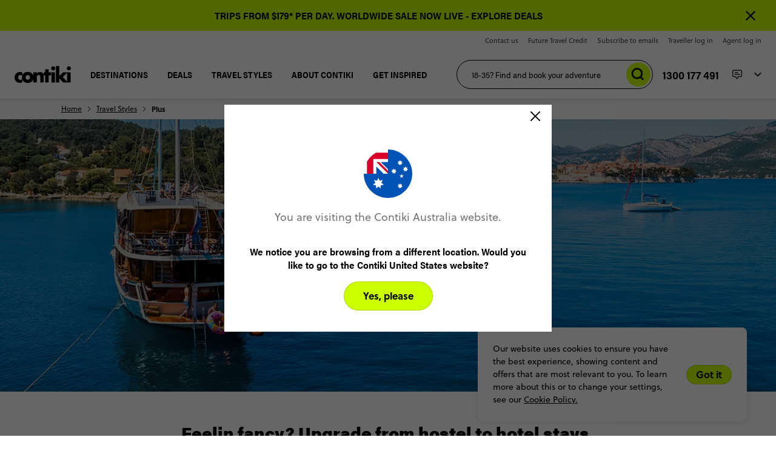

--- FILE ---
content_type: text/html; charset=utf-8
request_url: https://www.contiki.com/en-au/travel-styles/plus
body_size: 40241
content:
<!DOCTYPE html>
<html lang="en-au">

<head>
    <meta charset="utf-8" />
    <meta name="viewport" content="width=device-width, minimum-scale=1.0, initial-scale=1.0" />
    <meta name="google-site-verification" content="Q2DL33J96rNi7sod6pE28jL_gtstZwHyV8EvlB1YwYA" />
    <link href="https://www.contiki.com/media/5dfeiee5/people-enjoying-a-sailing-day.jpg?center=0.45503954390654827%2C0.49373244874895883&format=webp&mode=crop&width=310&height=204.6&quality=70" rel="preload" as="image" media="(max-width: 476px)"><link href="https://www.contiki.com/media/5dfeiee5/people-enjoying-a-sailing-day.jpg?center=0.45503954390654827%2C0.49373244874895883&format=webp&mode=crop&width=500&height=330&quality=80" rel="preload" as="image" media="(min-width: 476.1px) and (max-width: 768px)"><link href="https://www.contiki.com/media/5dfeiee5/people-enjoying-a-sailing-day.jpg?center=0.45503954390654827%2C0.49373244874895883&format=webp&mode=crop&width=1023.936&height=239.98499999999999&quality=80" rel="preload" as="image" media="(min-width: 768.1px) and (max-width: 1024px)"><link href="https://www.contiki.com/media/5dfeiee5/people-enjoying-a-sailing-day.jpg?center=0.45503954390654827%2C0.49373244874895883&format=webp&mode=crop&width=1440&height=337.5&quality=80" rel="preload" as="image" media="(min-width: 1024.1px) and (max-width: 1380px)"><link href="https://www.contiki.com/media/5dfeiee5/people-enjoying-a-sailing-day.jpg?center=0.45503954390654827%2C0.49373244874895883&format=webp&mode=crop&width=1920&height=450&quality=80" rel="preload" as="image" media="(min-width: 1380.1px)">

    <link data-chunk="organisms-TripCardsComponent-TripCardsComponent" rel="stylesheet" href="/assets/CH/static/css/reactMultiCarousel.6e5dc5cc.chunk.css">
<link data-chunk="pages-CommonContentPage-CommonContentPage" rel="stylesheet" href="/assets/CH/static/css/core-atoms.3254a3ce.chunk.css">
<link data-chunk="pages-CommonContentPage-CommonContentPage" rel="stylesheet" href="/assets/CH/static/css/core-molecules.fa24d9ac.chunk.css">
<link data-chunk="pages-CommonContentPage-CommonContentPage" rel="stylesheet" href="/assets/CH/static/css/9.94bd5273.chunk.css">
<link data-chunk="organisms-Header-Header" rel="stylesheet" href="/assets/CH/static/css/Header-Header.bd0f9956.chunk.css">
<link data-chunk="organisms-Notifications-Notifications" rel="stylesheet" href="/assets/CH/static/css/Notifications-Notifications.1ab92ce6.chunk.css">
<link data-chunk="organisms-Hero-Hero" rel="stylesheet" href="/assets/CH/static/css/Hero-HeroSearch-HeroSearchBar-HeroSearchBar.d07a08e3.chunk.css">
<link data-chunk="organisms-Hero-Hero" rel="stylesheet" href="/assets/CH/static/css/Hero-Hero.2c9b977d.chunk.css">
<link data-chunk="Navbar-Navbar" rel="stylesheet" href="/assets/CH/static/css/5.e2d13b47.chunk.css">
<link data-chunk="Navbar-Navbar" rel="stylesheet" href="/assets/CH/static/css/11.d0a165f5.chunk.css">
<link data-chunk="Navbar-Navbar" rel="stylesheet" href="/assets/CH/static/css/LCW-LCWInlineForm.a566fca9.chunk.css">
<link data-chunk="Navbar-Navbar" rel="stylesheet" href="/assets/CH/static/css/Navbar-Navbar.bffebcc6.chunk.css">
<link data-chunk="Topbar-Topbar" rel="stylesheet" href="/assets/CH/static/css/Topbar-Topbar.fe9e056f.chunk.css">
<link media="print" onload="this.media='all'" data-chunk="organisms-Config-Config" rel="stylesheet" href="/assets/CH/static/css/Config-Config.b85813ab.chunk.css">
<link media="print" onload="this.media='all'" data-chunk="organisms-TopMessages-TopMessagesContainer" rel="stylesheet" href="/assets/CH/static/css/TopMessages-TopMessagesContainer.e9e2a2ed.chunk.css">
<link media="print" onload="this.media='all'" data-chunk="Search-Search" rel="stylesheet" href="/assets/CH/static/css/Search-Search.b181b352.chunk.css">
<link media="print" onload="this.media='all'" data-chunk="ChoicesContainer-ChoicesContainer" rel="stylesheet" href="/assets/CH/static/css/ChoicesContainer-ChoicesContainer.755f5d61.chunk.css">
<link media="print" onload="this.media='all'" data-chunk="PageBlock-PageBlock" rel="stylesheet" href="/assets/CH/static/css/PageBlock-PageBlock.503ee603.chunk.css">
<link media="print" onload="this.media='all'" data-chunk="organisms-TextComponent-TextComponent" rel="stylesheet" href="/assets/CH/static/css/TextComponent-TextComponent.c3c33f33.chunk.css">
<link media="print" onload="this.media='all'" data-chunk="organisms-TripCardsComponent-TripCardsComponent" rel="stylesheet" href="/assets/CH/static/css/15.ddc6e441.chunk.css">
<link media="print" onload="this.media='all'" data-chunk="organisms-TripCardsComponent-TripCardsComponent" rel="stylesheet" href="/assets/CH/static/css/24.62e87ce8.chunk.css">
<link media="print" onload="this.media='all'" data-chunk="organisms-TripCardsComponent-TripCardsComponent" rel="stylesheet" href="/assets/CH/static/css/32.a762402d.chunk.css">
<link media="print" onload="this.media='all'" data-chunk="organisms-TripCardsComponent-TripCardsComponent" rel="stylesheet" href="/assets/CH/static/css/organisms-TripCardsComponent-TripCardsComponent.4304b261.chunk.css">
<link media="print" onload="this.media='all'" data-chunk="organisms-ContentCards-ContentCards" rel="stylesheet" href="/assets/CH/static/css/ContentCards-ContentCards.99930c92.chunk.css">
<link media="print" onload="this.media='all'" data-chunk="organisms-BannerWithMask-BannerWithMask" rel="stylesheet" href="/assets/CH/static/css/BannerWithMask-BannerWithMask.7d314cf3.chunk.css">
<link media="print" onload="this.media='all'" data-chunk="organisms-SmallTileRow-SmallTileRow" rel="stylesheet" href="/assets/CH/static/css/SmallTileRow-SmallTileRow.d323c28a.chunk.css">
<link media="print" onload="this.media='all'" data-chunk="organisms-ContikiFaq-Faq" rel="stylesheet" href="/assets/CH/static/css/ContikiFaq-Faq.cf940835.chunk.css">
<link media="print" onload="this.media='all'" data-chunk="organisms-BackToTop-BackToTop" rel="stylesheet" href="/assets/CH/static/css/BackToTop-BackToTop.e8009625.chunk.css">
<link media="print" onload="this.media='all'" data-chunk="organisms-Footer-Footer" rel="stylesheet" href="/assets/CH/static/css/Footer-Footer.b3928f51.chunk.css">
<link media="print" onload="this.media='all'" data-chunk="FooterEntired-FooterEntired" rel="stylesheet" href="/assets/CH/static/css/FooterEntired-FooterEntired.2023e31d.chunk.css">
<link media="print" onload="this.media='all'" data-chunk="layouts-Layout1" rel="stylesheet" href="/assets/CH/static/css/layouts-Layout1.dbb81673.chunk.css">
<link media="print" onload="this.media='all'" data-chunk="layouts-Layout1-Layout1" rel="stylesheet" href="/assets/CH/static/css/121.44125c23.chunk.css">
<link media="print" onload="this.media='all'" data-chunk="layouts-Layout1-Layout1" rel="stylesheet" href="/assets/CH/static/css/18.22b06fd3.chunk.css">
<link media="print" onload="this.media='all'" data-chunk="layouts-Layout1-Layout1" rel="stylesheet" href="/assets/CH/static/css/28.73722264.chunk.css">
<link media="print" onload="this.media='all'" data-chunk="layouts-Layout1-Layout1" rel="stylesheet" href="/assets/CH/static/css/31.a80132aa.chunk.css">
<link media="print" onload="this.media='all'" data-chunk="layouts-Layout1-Layout1" rel="stylesheet" href="/assets/CH/static/css/109.3a8a5982.chunk.css">
<link media="print" onload="this.media='all'" data-chunk="layouts-Layout1-Layout1" rel="stylesheet" href="/assets/CH/static/css/layouts-Layout1-Layout1.12134c29.chunk.css">
<link media="print" onload="this.media='all'" data-chunk="organisms-ModalComponent-ModalComponent" rel="stylesheet" href="/assets/CH/static/css/ModalComponent-ModalComponent.e70b3d49.chunk.css">
<link media="print" onload="this.media='all'" rel="preconnect" href="https://use.typekit.net">
<link media="print" onload="this.media='all'" rel="stylesheet" href="/assets/CH/static/css/fonts.css">
    

        <title>Discover Our Plus Range Trips | Contiki AU</title>
            <link rel="canonical" href="https://www.contiki.com/en-au/travel-styles/plus" />
            <link rel="shortcut icon" href="/media/3q5jrh30/contiki-avatar-logo-2022.png" type="image/x-icon" />
            <link rel="alternate" hreflang="en-BR" href="https://www.contiki.com/en-us/travel-styles/plus" />
            <link rel="alternate" hreflang="en-US" href="https://www.contiki.com/en-us/travel-styles/plus" />
            <link rel="alternate" hreflang="en-UM" href="https://www.contiki.com/en-us/travel-styles/plus" />
            <link rel="alternate" hreflang="en-GG" href="https://www.contiki.com/en-gb/travel-styles/plus" />
            <link rel="alternate" hreflang="en-IM" href="https://www.contiki.com/en-gb/travel-styles/plus" />
            <link rel="alternate" hreflang="en-JE" href="https://www.contiki.com/en-gb/travel-styles/plus" />
            <link rel="alternate" hreflang="en-GB" href="https://www.contiki.com/en-gb/travel-styles/plus" />
            <link rel="alternate" hreflang="en-CA" href="https://www.contiki.com/en-ca/travel-styles/plus" />
            <link rel="alternate" hreflang="en-AT" href="https://www.contiki.com/en-eu/travel-styles/plus" />
            <link rel="alternate" hreflang="en-BY" href="https://www.contiki.com/en-eu/travel-styles/plus" />
            <link rel="alternate" hreflang="en-BE" href="https://www.contiki.com/en-eu/travel-styles/plus" />
            <link rel="alternate" hreflang="en-BA" href="https://www.contiki.com/en-eu/travel-styles/plus" />
            <link rel="alternate" hreflang="en-BG" href="https://www.contiki.com/en-eu/travel-styles/plus" />
            <link rel="alternate" hreflang="en-HR" href="https://www.contiki.com/en-eu/travel-styles/plus" />
            <link rel="alternate" hreflang="en-CY" href="https://www.contiki.com/en-eu/travel-styles/plus" />
            <link rel="alternate" hreflang="en-CZ" href="https://www.contiki.com/en-eu/travel-styles/plus" />
            <link rel="alternate" hreflang="en-DK" href="https://www.contiki.com/en-eu/travel-styles/plus" />
            <link rel="alternate" hreflang="en-EE" href="https://www.contiki.com/en-eu/travel-styles/plus" />
            <link rel="alternate" hreflang="en-FI" href="https://www.contiki.com/en-eu/travel-styles/plus" />
            <link rel="alternate" hreflang="en-FR" href="https://www.contiki.com/en-eu/travel-styles/plus" />
            <link rel="alternate" hreflang="en-DE" href="https://www.contiki.com/en-eu/travel-styles/plus" />
            <link rel="alternate" hreflang="en-GI" href="https://www.contiki.com/en-eu/travel-styles/plus" />
            <link rel="alternate" hreflang="en-GR" href="https://www.contiki.com/en-eu/travel-styles/plus" />
            <link rel="alternate" hreflang="en-VA" href="https://www.contiki.com/en-eu/travel-styles/plus" />
            <link rel="alternate" hreflang="en-HU" href="https://www.contiki.com/en-eu/travel-styles/plus" />
            <link rel="alternate" hreflang="en-IS" href="https://www.contiki.com/en-eu/travel-styles/plus" />
            <link rel="alternate" hreflang="en-IE" href="https://www.contiki.com/en-eu/travel-styles/plus" />
            <link rel="alternate" hreflang="en-IT" href="https://www.contiki.com/en-eu/travel-styles/plus" />
            <link rel="alternate" hreflang="en-LV" href="https://www.contiki.com/en-eu/travel-styles/plus" />
            <link rel="alternate" hreflang="en-LI" href="https://www.contiki.com/en-eu/travel-styles/plus" />
            <link rel="alternate" hreflang="en-LT" href="https://www.contiki.com/en-eu/travel-styles/plus" />
            <link rel="alternate" hreflang="en-LU" href="https://www.contiki.com/en-eu/travel-styles/plus" />
            <link rel="alternate" hreflang="en-MK" href="https://www.contiki.com/en-eu/travel-styles/plus" />
            <link rel="alternate" hreflang="en-MT" href="https://www.contiki.com/en-eu/travel-styles/plus" />
            <link rel="alternate" hreflang="en-MD" href="https://www.contiki.com/en-eu/travel-styles/plus" />
            <link rel="alternate" hreflang="en-MC" href="https://www.contiki.com/en-eu/travel-styles/plus" />
            <link rel="alternate" hreflang="en-ME" href="https://www.contiki.com/en-eu/travel-styles/plus" />
            <link rel="alternate" hreflang="en-NL" href="https://www.contiki.com/en-eu/travel-styles/plus" />
            <link rel="alternate" hreflang="en-NO" href="https://www.contiki.com/en-eu/travel-styles/plus" />
            <link rel="alternate" hreflang="en-PL" href="https://www.contiki.com/en-eu/travel-styles/plus" />
            <link rel="alternate" hreflang="en-PT" href="https://www.contiki.com/en-eu/travel-styles/plus" />
            <link rel="alternate" hreflang="en-RO" href="https://www.contiki.com/en-eu/travel-styles/plus" />
            <link rel="alternate" hreflang="en-RS" href="https://www.contiki.com/en-eu/travel-styles/plus" />
            <link rel="alternate" hreflang="en-SK" href="https://www.contiki.com/en-eu/travel-styles/plus" />
            <link rel="alternate" hreflang="en-SI" href="https://www.contiki.com/en-eu/travel-styles/plus" />
            <link rel="alternate" hreflang="en-ES" href="https://www.contiki.com/en-eu/travel-styles/plus" />
            <link rel="alternate" hreflang="en-SE" href="https://www.contiki.com/en-eu/travel-styles/plus" />
            <link rel="alternate" hreflang="en-CH" href="https://www.contiki.com/en-eu/travel-styles/plus" />
            <link rel="alternate" hreflang="en-TR" href="https://www.contiki.com/en-eu/travel-styles/plus" />
            <link rel="alternate" hreflang="en-UA" href="https://www.contiki.com/en-eu/travel-styles/plus" />
            <link rel="alternate" hreflang="en-AU" href="https://www.contiki.com/en-au/travel-styles/plus" />
            <link rel="alternate" hreflang="en-NZ" href="https://www.contiki.com/en-nz/travel-styles/plus" />
            <link rel="alternate" hreflang="en-ZA" href="https://www.contiki.com/en-za/travel-styles/plus" />
            <link rel="alternate" hreflang="en-BH" href="https://www.contiki.com/en-sg/travel-styles/plus" />
            <link rel="alternate" hreflang="en-BD" href="https://www.contiki.com/en-sg/travel-styles/plus" />
            <link rel="alternate" hreflang="en-BN" href="https://www.contiki.com/en-sg/travel-styles/plus" />
            <link rel="alternate" hreflang="en-KH" href="https://www.contiki.com/en-sg/travel-styles/plus" />
            <link rel="alternate" hreflang="en-CN" href="https://www.contiki.com/en-sg/travel-styles/plus" />
            <link rel="alternate" hreflang="en-EG" href="https://www.contiki.com/en-sg/travel-styles/plus" />
            <link rel="alternate" hreflang="en-HK" href="https://www.contiki.com/en-sg/travel-styles/plus" />
            <link rel="alternate" hreflang="en-IN" href="https://www.contiki.com/en-sg/travel-styles/plus" />
            <link rel="alternate" hreflang="en-ID" href="https://www.contiki.com/en-sg/travel-styles/plus" />
            <link rel="alternate" hreflang="en-IL" href="https://www.contiki.com/en-sg/travel-styles/plus" />
            <link rel="alternate" hreflang="en-JP" href="https://www.contiki.com/en-sg/travel-styles/plus" />
            <link rel="alternate" hreflang="en-KP" href="https://www.contiki.com/en-sg/travel-styles/plus" />
            <link rel="alternate" hreflang="en-KR" href="https://www.contiki.com/en-sg/travel-styles/plus" />
            <link rel="alternate" hreflang="en-KW" href="https://www.contiki.com/en-sg/travel-styles/plus" />
            <link rel="alternate" hreflang="en-MY" href="https://www.contiki.com/en-sg/travel-styles/plus" />
            <link rel="alternate" hreflang="en-MV" href="https://www.contiki.com/en-sg/travel-styles/plus" />
            <link rel="alternate" hreflang="en-MM" href="https://www.contiki.com/en-sg/travel-styles/plus" />
            <link rel="alternate" hreflang="en-OM" href="https://www.contiki.com/en-sg/travel-styles/plus" />
            <link rel="alternate" hreflang="en-PK" href="https://www.contiki.com/en-sg/travel-styles/plus" />
            <link rel="alternate" hreflang="en-PH" href="https://www.contiki.com/en-sg/travel-styles/plus" />
            <link rel="alternate" hreflang="en-SA" href="https://www.contiki.com/en-sg/travel-styles/plus" />
            <link rel="alternate" hreflang="en-SG" href="https://www.contiki.com/en-sg/travel-styles/plus" />
            <link rel="alternate" hreflang="en-LK" href="https://www.contiki.com/en-sg/travel-styles/plus" />
            <link rel="alternate" hreflang="en-TW" href="https://www.contiki.com/en-sg/travel-styles/plus" />
            <link rel="alternate" hreflang="en-TH" href="https://www.contiki.com/en-sg/travel-styles/plus" />
            <link rel="alternate" hreflang="en-AE" href="https://www.contiki.com/en-sg/travel-styles/plus" />
            <link rel="alternate" hreflang="en-VN" href="https://www.contiki.com/en-sg/travel-styles/plus" />
            <link rel="alternate" hreflang="en" href="https://www.contiki.com/en-au/travel-styles/plus" />
            <link rel="alternate" hreflang="x-default" href="https://www.contiki.com/en-au/travel-styles/plus" />

<!-- CDF: No CSS dependencies were declared //-->
        <meta name="description" content="Same epic Contiki experiences, but with upgraded accommodation to help you rest easy. Learn more!" />
        <meta name="twitter:card" content="summary" />
        <meta name="twitter:title" content="Discover Our Plus Range Trips | Contiki AU" />
        <meta name="twitter:description" content="Same epic Contiki experiences, but with upgraded accommodation to help you rest easy. Learn more!" />
        <meta property="og:url" content="https://www.contiki.com/en-au/travel-styles/plus" />
        <meta property="og:type" content="article" />
        <meta property="og:title" content="Discover Our Plus Range Trips | Contiki AU" />
        <meta property="og:description" content="Same epic Contiki experiences, but with upgraded accommodation to help you rest easy. Learn more!" />
        <meta name="robots" content="index, follow" />
        <!-- Google Tag Manager -->
        <!-- Google Tag Manager -->
        <script nonce="XmTcn3itK5noDB7c6DxoJIQs">
            (function(w,d,s,l,i){
                w[l]=w[l]||[];
                w[l].push({'gtm.start': new Date().getTime(),event:'gtm.js'});
                var f=d.getElementsByTagName(s)[0],
                    j=d.createElement(s),
                    dl=l!='dataLayer'?'&l='+l:'';
                j.async=true;
                j.src='https://www.googletagmanager.com/gtm.js?id=GTM-KWH2SBC' + dl;
                var n=d.querySelector('[nonce]');
                n && j.setAttribute('nonce',n.nonce||n.getAttribute('nonce'));
                f.parentNode.insertBefore(j,f);
            })(window,document,'script','dataLayer','GTM-KWH2SBC');
        </script>
        <!-- End Google Tag Manager -->
    <!-- DMPG DATA LAYER INITIALISATION -->
    <script nonce="XmTcn3itK5noDB7c6DxoJIQs">
    window.dmpgDl = window.dmpgDl || {};
    dmpgDl.events = [];
    dmpgDl.screen = {
        type: "contentPage"
    };
    dmpgDl.platform = {
        regional_domain_prefix: "en-au",
        brand_name: "CH",
        selling_company_code: "CHSYDS"
    };
    dmpgDl.user =
    {
        type: "customer"
    };
    </script>
    <!--  END DMPG DATA LAYER INITIALISATION -->


    
        <script id="Decagon" nonce="XmTcn3itK5noDB7c6DxoJIQs" src="https://decagon.ai/loaders/contiki_hidden.js"></script>

        <!-- Google Optimize + TM -->
    <!-- End Google Optimize + TM -->


    <script nonce="XmTcn3itK5noDB7c6DxoJIQs" src="https://cdn.optimizely.com/js/25489620052.js"></script>


            <!-- Application Insights -->
        <script type="text/javascript">
            !function (T, l, y) { var S = T.location, k = "script", D = "instrumentationKey", C = "ingestionendpoint", I = "disableExceptionTracking", E = "ai.device.", b = "toLowerCase", w = "crossOrigin", N = "POST", e = "appInsightsSDK", t = y.name || "appInsights"; (y.name || T[e]) && (T[e] = t); var n = T[t] || function (d) { var g = !1, f = !1, m = { initialize: !0, queue: [], sv: "5", version: 2, config: d }; function v(e, t) { var n = {}, a = "Browser"; return n[E + "id"] = a[b](), n[E + "type"] = a, n["ai.operation.name"] = S && S.pathname || "_unknown_", n["ai.internal.sdkVersion"] = "javascript:snippet_" + (m.sv || m.version), { time: function () { var e = new Date; function t(e) { var t = "" + e; return 1 === t.length && (t = "0" + t), t } return e.getUTCFullYear() + "-" + t(1 + e.getUTCMonth()) + "-" + t(e.getUTCDate()) + "T" + t(e.getUTCHours()) + ":" + t(e.getUTCMinutes()) + ":" + t(e.getUTCSeconds()) + "." + ((e.getUTCMilliseconds() / 1e3).toFixed(3) + "").slice(2, 5) + "Z" }(), iKey: e, name: "Microsoft.ApplicationInsights." + e.replace(/-/g, "") + "." + t, sampleRate: 100, tags: n, data: { baseData: { ver: 2 } } } } var h = d.url || y.src; if (h) { function a(e) { var t, n, a, i, r, o, s, c, u, p, l; g = !0, m.queue = [], f || (f = !0, t = h, s = function () { var e = {}, t = d.connectionString; if (t) for (var n = t.split(";"), a = 0; a < n.length; a++) { var i = n[a].split("="); 2 === i.length && (e[i[0][b]()] = i[1]) } if (!e[C]) { var r = e.endpointsuffix, o = r ? e.location : null; e[C] = "https://" + (o ? o + "." : "") + "dc." + (r || "services.visualstudio.com") } return e }(), c = s[D] || d[D] || "", u = s[C], p = u ? u + "/v2/track" : d.endpointUrl, (l = []).push((n = "SDK LOAD Failure: Failed to load Application Insights SDK script (See stack for details)", a = t, i = p, (o = (r = v(c, "Exception")).data).baseType = "ExceptionData", o.baseData.exceptions = [{ typeName: "SDKLoadFailed", message: n.replace(/\./g, "-"), hasFullStack: !1, stack: n + "\nSnippet failed to load [" + a + "] -- Telemetry is disabled\nHelp Link: https://go.microsoft.com/fwlink/?linkid=2128109\nHost: " + (S && S.pathname || "_unknown_") + "\nEndpoint: " + i, parsedStack: [] }], r)), l.push(function (e, t, n, a) { var i = v(c, "Message"), r = i.data; r.baseType = "MessageData"; var o = r.baseData; return o.message = 'AI (Internal): 99 message:"' + ("SDK LOAD Failure: Failed to load Application Insights SDK script (See stack for details) (" + n + ")").replace(/\"/g, "") + '"', o.properties = { endpoint: a }, i }(0, 0, t, p)), function (e, t) { if (JSON) { var n = T.fetch; if (n && !y.useXhr) n(t, { method: N, body: JSON.stringify(e), mode: "cors" }); else if (XMLHttpRequest) { var a = new XMLHttpRequest; a.open(N, t), a.setRequestHeader("Content-type", "application/json"), a.send(JSON.stringify(e)) } } }(l, p)) } function i(e, t) { f || setTimeout(function () { !t && m.core || a() }, 500) } var e = function () { var n = l.createElement(k); n.src = h; var e = y[w]; return !e && "" !== e || "undefined" == n[w] || (n[w] = e), n.onload = i, n.onerror = a, n.onreadystatechange = function (e, t) { "loaded" !== n.readyState && "complete" !== n.readyState || i(0, t) }, n }(); y.ld < 0 ? l.getElementsByTagName("head")[0].appendChild(e) : setTimeout(function () { l.getElementsByTagName(k)[0].parentNode.appendChild(e) }, y.ld || 0) } try { m.cookie = l.cookie } catch (p) { } function t(e) { for (; e.length;)!function (t) { m[t] = function () { var e = arguments; g || m.queue.push(function () { m[t].apply(m, e) }) } }(e.pop()) } var n = "track", r = "TrackPage", o = "TrackEvent"; t([n + "Event", n + "PageView", n + "Exception", n + "Trace", n + "DependencyData", n + "Metric", n + "PageViewPerformance", "start" + r, "stop" + r, "start" + o, "stop" + o, "addTelemetryInitializer", "setAuthenticatedUserContext", "clearAuthenticatedUserContext", "flush"]), m.SeverityLevel = { Verbose: 0, Information: 1, Warning: 2, Error: 3, Critical: 4 }; var s = (d.extensionConfig || {}).ApplicationInsightsAnalytics || {}; if (!0 !== d[I] && !0 !== s[I]) { var c = "onerror"; t(["_" + c]); var u = T[c]; T[c] = function (e, t, n, a, i) { var r = u && u(e, t, n, a, i); return !0 !== r && m["_" + c]({ message: e, url: t, lineNumber: n, columnNumber: a, error: i }), r }, d.autoExceptionInstrumented = !0 } return m }(y.cfg); function a() { y.onInit && y.onInit(n) } (T[t] = n).queue && 0 === n.queue.length ? (n.queue.push(a), n.trackPageView({})) : a() }(window, document, {
                src: "https://js.monitor.azure.com/scripts/b/ai.2.min.js", crossOrigin: "anonymous", cfg: { instrumentationKey: "e7432767-d152-42e0-b2d5-ecd517e4bf49" }
            });
        </script>
        <!-- End Application Insights -->


    

        <!-- Structured data -->
        <script type="application/ld+json">{"@context":"https://schema.org","@graph":[{"@type":"Organization","@id":"https://www.contiki.com/en-au","name":"Contiki","description":"Contiki (Australia)","alternateName":"Contiki","image":"https://www.contiki.com/media/5dfeiee5/people-enjoying-a-sailing-day.jpg","url":"https://www.contiki.com/en-au/travel-styles/plus","address":{"@type":"PostalAddress","name":"35 Grafton St","addressCountry":"Australia","addressLocality":"Sydney","addressRegion":"New South Wales","postalCode":"2022"},"areaServed":"Australia","contactPoint":{"@type":"ContactPoint","areaServed":"Australia","availableLanguage":"en-au","contactType":"customer service","email":"bookings@contiki.com.au","telephone":"1300 266 845"},"email":"bookings@contiki.com.au","foundingDate":"1962-01-01","legalName":"Contiki","telephone":"1300 266 845"},{"@type":"WebSite","@id":"https://www.contiki.com/en-au","name":"Contiki","alternateName":"Contiki en-au","potentialAction":{"@type":"SearchAction","target":"https://www.contiki.com/en-au/search?text={search_term_string}","query-input":"required name=search_term_string"},"url":"https://www.contiki.com/","hasPart":[{"@type":"WebPage","@id":"https://www.contiki.com/en-us#webpage","name":"Contiki en-us","url":"https://www.contiki.com/en-us","inLanguage":"en-us"},{"@type":"WebPage","@id":"https://www.contiki.com/en-gb#webpage","name":"Contiki en-gb","url":"https://www.contiki.com/en-gb","inLanguage":"en-gb"},{"@type":"WebPage","@id":"https://www.contiki.com/en-ca#webpage","name":"Contiki en-ca","url":"https://www.contiki.com/en-ca","inLanguage":"en-ca"},{"@type":"WebPage","@id":"https://www.contiki.com/en-eu#webpage","name":"Contiki en-eu","url":"https://www.contiki.com/en-eu","inLanguage":"en-eu"},{"@type":"WebPage","@id":"https://www.contiki.com/en-au#webpage","name":"Contiki en-au","url":"https://www.contiki.com/en-au","inLanguage":"en-au"},{"@type":"WebPage","@id":"https://www.contiki.com/en-nz#webpage","name":"Contiki en-nz","url":"https://www.contiki.com/en-nz","inLanguage":"en-nz"},{"@type":"WebPage","@id":"https://www.contiki.com/en-za#webpage","name":"Contiki en-za","url":"https://www.contiki.com/en-za","inLanguage":"en-za"},{"@type":"WebPage","@id":"https://www.contiki.com/en-sg#webpage","name":"Contiki en-sg","url":"https://www.contiki.com/en-sg","inLanguage":"en-sg"}],"inLanguage":"en-au"}]}</script>
        <script type="application/ld+json">{"@context":"https://schema.org","@type":"BreadcrumbList","itemListElement":[{"@type":"ListItem","name":"Home","item":{"@type":"Thing","@id":"https://www.contiki.com/en-au"},"position":1},{"@type":"ListItem","name":"Travel Styles","item":{"@type":"Thing","@id":"https://www.contiki.com/en-au/travel-styles"},"position":2},{"@type":"ListItem","name":"Plus","item":{"@type":"Thing","@id":"https://www.contiki.com/en-au/travel-styles/plus"},"position":3}]}</script>
        <script type="application/ld+json">{"@context":"https://schema.org","@type":"FAQPage","mainEntity":{"@type":"Question","name":"Do all Contiki trips come with hostel stays as standard?","acceptedAnswer":{"@type":"Answer","text":"\u003cp\u003eNope. Lots of our trips include hotel stays as standard, where you\u0027ll share a room with just one other traveller. This includes most of our Africa, Asia and Americas trips.\u003c/p\u003e\n\u003cp\u003eThe Plus range is an upgrade on our classic hostel trips (mostly Europe), designed to give you more choice and flexibility, and to help you find a travel style that works for you.\u003c/p\u003e"}}}</script>
        <script type="application/ld+json">{"@context":"https://schema.org","@type":"Product","name":"Croatia Island Sail","description":"The one that lets you cruise the Dalmatian Coastline \u0026 go Croatian island hopping, from Split to Dubrovnik aboard a sail boat.","image":"https://www.contiki.com/media/pnuj1rhm/croatia-island-hopping_bbci_pad-1.png","aggregateRating":{"@type":"AggregateRating","ratingValue":4.5,"ratingCount":443},"brand":{"@type":"Brand","name":"Contiki"},"mpn":"croatiaescape","offers":{"@type":"Offer","url":"https://www.contiki.com/en-gb/tours/croatia-island-sail","availability":"https://schema.org/InStock","price":772.0,"priceCurrency":"GBP"},"sku":"croatiaescape"}</script>
    <!-- End Structured data -->


    

</head>

<body>
    

    
<div id="root"><div class="content-page"><div data-testid="notifications-container" class="notifications-container"></div><div id="top-messages" class="TopMessagesContainer_container__3PoTi"><div class="messages"></div></div><div class="headroom-wrapper"><div style="position:relative;top:0;left:0;right:0;z-index:11;-webkit-transform:translate3D(0, 0, 0);-ms-transform:translate3D(0, 0, 0);transform:translate3D(0, 0, 0)" class="headroom headroom--unfixed"><div class="custom-sticky-header"><div id="topbar" class="topbar" data-module-name="topbar" style="background:;color:;navigation-underline-colour:"><div class="topbar-wrapper"><div class="topbar__right-side"><div class="topbar__links"><a class="topbar__link text-link-s" style="--underline-color-hover:;color:" data-item-type="Navigation" data-item-name="general-link" data-testid="genericText" target="_self" href="/en-au/contact" title="Contact us">Contact us</a><a class="topbar__link text-link-s" style="--underline-color-hover:;color:" data-item-type="Navigation" data-item-name="general-link" data-testid="genericText" target="_self" href="/en-au/resources/ftc" title="Future Travel Credit">Future Travel Credit</a><a class="topbar__link text-link-s" style="--underline-color-hover:;color:" data-item-type="Navigation" data-item-name="general-link" data-testid="genericText" target="_self" href="/en-au/newsletter" title="Subscribe to emails">Subscribe to emails</a><a class="topbar__link text-link-s" style="--underline-color-hover:;color:" data-item-type="Navigation" data-item-name="general-link" data-testid="genericText" target="_blank" href="https://my.contiki.com/login" rel="noopener norefferer" title="Traveller log in">Traveller log in</a><a class="topbar__link text-link-s" style="--underline-color-hover:;color:" data-item-type="Navigation" data-item-name="general-link" data-testid="genericText" target="_self" href="https://agents.ttc.com/login" title="Agent log in">Agent log in</a></div></div></div></div><div id="navbar" class="navbar navbar__ch-active" style="background:;color:;navigation-underline-colour:"><div class="navbar-wrapper"><div class="navbar__links"><span class="icon-wrapper" data-item-type="General Interaction" data-item-name="open-main-menu"></span><a class="navbar__logo" href="/en-au" target="_self"><picture class="image"><source srcSet="https://www.contiki.com/media/hvkhcawu/contiki-primary-logo-black.svg?center=0.5%2C0.5&amp;format=webp&amp;mode=crop&amp;width=400&amp;height=400&amp;quality=80" media="(max-width: 768px) and (-webkit-min-device-pixel-ratio: 2)"/><source srcSet="https://www.contiki.com/media/hvkhcawu/contiki-primary-logo-black.svg?center=0.5%2C0.5&amp;format=webp&amp;mode=crop&amp;width=200&amp;height=200&amp;quality=80" media="(max-width: 768px)"/><source srcSet="https://www.contiki.com/media/hvkhcawu/contiki-primary-logo-black.svg?center=0.5%2C0.5&amp;format=webp&amp;mode=crop&amp;width=1600&amp;height=400&amp;quality=80" media="(-webkit-min-device-pixel-ratio: 2)"/><img src="https://www.contiki.com/media/hvkhcawu/contiki-primary-logo-black.svg?center=0.5%2C0.5&amp;format=webp&amp;mode=crop&amp;width=800&amp;height=200&amp;quality=80" data-src="https://www.contiki.com/media/hvkhcawu/contiki-primary-logo-black.svg?center=0.5%2C0.5&amp;format=webp&amp;mode=crop&amp;width=800&amp;height=200&amp;quality=80" alt="image" class="" draggable="true"/></picture></a><div class="navbar__menu" data-module-name="main-menu"><div class="nav-item nav-item--default" style="--link-color:;--underline-color-hover:"><div class="nav-item__container" data-item-type="General Interaction" data-item-name="main-menu-item"><div class="nav-item__content-wrapper"><p class="nav-item__button-text text-label-s" data-testid="genericText" target="_self">DESTINATIONS</p><span class="icon-wrapper"></span></div></div></div><div class="nav-item nav-item--default" style="--link-color:;--underline-color-hover:"><div class="nav-item__container" data-item-type="General Interaction" data-item-name="main-menu-item"><div class="nav-item__content-wrapper"><p class="nav-item__button-text text-label-s" data-testid="genericText" target="_self">DEALS</p><span class="icon-wrapper"></span></div></div></div><div class="nav-item nav-item--default" style="--link-color:;--underline-color-hover:"><div class="nav-item__container" data-item-type="General Interaction" data-item-name="main-menu-item"><div class="nav-item__content-wrapper"><p class="nav-item__button-text text-label-s" data-testid="genericText" target="_self">TRAVEL STYLES</p><span class="icon-wrapper"></span></div></div></div><div class="nav-item nav-item--default" style="--link-color:;--underline-color-hover:"><div class="nav-item__container" data-item-type="General Interaction" data-item-name="main-menu-item"><div class="nav-item__content-wrapper"><p class="nav-item__button-text text-label-s" data-testid="genericText" target="_self">ABOUT CONTIKI</p><span class="icon-wrapper"></span></div></div></div><div class="nav-item nav-item--default" style="--link-color:;--underline-color-hover:"><div class="nav-item__container" data-item-type="General Interaction" data-item-name="main-menu-item"><div class="nav-item__content-wrapper"><p class="nav-item__button-text text-label-s" data-testid="genericText" target="_self">GET INSPIRED</p><span class="icon-wrapper"></span></div></div></div></div></div><div class="navbar__aside"><div class="search search__ch-active" data-testid="search"><form><input type="text" placeholder="18-35? Find and book your adventure" data-testid="search-input" class="searchInput search-input text-paragraph-s" value="" data-item-type="Search" data-item-name="header-search-field" aria-label="18-35? Find and book your adventure"/></form><span style="background:" class="icon-wrapper" data-item-type="Search" data-item-name="header-search-button"></span></div><div class="navbar-contact"><div class="navbar-contact__container"><div class="navbar-contact__wrapper"><div class="navbar-contact__content"><div class="navbar-contact__content_wrapper"><div class="navbar-contact__icon-wrapper"><div class="tooltip" data-testid="tooltip-trigger"><a target="_blank" rel="noreferrer noopener" class="navbar-contact__icon-link"><p class="navbar-contact__phone navbar-contact__phone--big-size text-label-l" data-item-type="Booking Interest" data-item-name="header-phone-number" data-testid="genericText">1300 177 491</p></a></div></div></div></div></div></div></div><div class="contact-us-dropdown"><div class="contact-us-dropdown__icons"><span class="icon-wrapper contact-us-dropdown__icon-container"></span><span class="icon-wrapper contact-us-dropdown__icon-container-chevron"></span></div></div></div></div><div style="display:none"><a href="/en-au/deals/last-minute-deals">Last Minute Deals</a><a href="https://www.contiki.com/en-au/deals/last-minute-deals/asia?countries=Cambodia%2CIndonesia%2CLaos%2CMalaysia%2CSri+Lanka%2CThailand%2CVietnam&amp;sortBy=3">Asia Last Minute Deals</a><a href="https://www.contiki.com/en-au/deals/last-minute-deals/nz?destinations=New+Zealand">NZ Last Minute Deals</a><a href="/en-au/deals/ongoing-deals">Ongoing Deals</a><a href="/en-au/deals">See All Travel Deals</a><a href="/en-au/travel-styles/island-hopping">Island Hopping</a><a href="https://www.contiki.com/en-au/travel-styles/small-group">Small Group Tours</a><a href="/en-au/travel-styles/active">Active</a><a href="/en-au/travel-styles/train-trips">Train Trips</a><a href="/en-au/travel-styles/27-35">Trips For 27-35 Year Olds</a><a href="/en-au/activity/35-45">Trips for 35-45 Year Olds</a><a href="/en-au/travel-styles/ultimate-collection">Ultimate Collection</a><a href="/en-au/travel-styles/ski-snowboard">Ski &amp; Snowboard</a><a href="/en-au/travel-styles/new-trips">New Trips ✨</a><a href="/en-au/travel-styles/adventure">Adventure</a><a href="/en-au/travel-styles/festivals">Festivals</a><a href="/en-au/travel-styles/african-safari-trips">African Safari Trips</a><a href="/en-au/travel-styles/in-a-week">In A Week Collection</a><a href="/en-au/travel-styles/pride">Pride Trips 🏳️‍🌈</a><a href="/en-au/about">About Us</a><a href="/en-au/about/how-it-works">How It Works</a><a href="/en-au/about/trip-inclusions">What&#x27;s Included</a><a href="https://www.contiki.com/en-au/reviews">Reviews</a><a href="/en-au/resources/part-pay">Payment Plans</a><a href="/en-au/about/cost-compare">Cost Compare</a><a href="/en-au/about/meet-your-trip-team">Meet the Team</a><a href="/en-au/about/accommodation">Our Accommodation</a><a href="https://www.contiki.com/en-au/activity/referral-welcome">Refer a friend 👫</a><a href="/en-au/resources/travel-gift-card">Travel gift card 🎁</a><a href="/en-au/resources">Resources Hub</a><a href="/en-au/where-to-travel">Travel By Month</a><a href="https://www.contiki.com/six-two/">six-two – Our Travel Magazine</a><a href="https://www.contiki.com/six-two/categories/the-travel-project">The Travel Project</a><a href="https://www.contiki.com/six-two/community/">Become a Community Writer</a><a href="/en-au/brochures">Travel Brochures</a><a href="/en-au/activity/worldwide-sale">Worldwide Sale</a><a href="/en-au/activity/worldwide-sale/flash-sale">Flash Sale</a><a href="/en-au/deals/last-minute-deals">Last Minute Deals</a><a href="/en-au/travel-styles/island-hopping">Island Hopping</a><a href="/en-au/travel-styles/solo-travel">Solo Travel</a><a href="/en-au/activity/35-45">Reunion Trips</a><a href="https://www.contiki.com/en-au/reviews">https://www.contiki.com/en-gb/reviews</a><a href="https://www.contiki.com/en-au/about/make-travel-matter">https://www.contiki.com/en-gb/about/make-travel-matter</a><a href="https://www.contiki.com/en-au/about/portfolio">https://www.contiki.com/en-gb/about/portfolio</a><a href="https://www.contiki.com/six-two/article/wellness-travel-destinations-2026/">https://www.contiki.com/six-two/article/wellness-travel-destinations-2026/</a><a href="https://www.contiki.com/six-two/article/wuthering-heights-filming-locations/">https://www.contiki.com/six-two/article/wuthering-heights-filming-locations/</a><a href="https://www.contiki.com/six-two/visited-countries-map/">https://www.contiki.com/six-two/visited-countries-map/</a></div></div></div></div></div><div class="subheader with-padding"><div class="subheader__breadcrumbs"><a class="breadcrumb breadcrumb--link text-link-xs" data-testid="genericText" href="/en-au" title="Home">Home</a><span class="icon-wrapper"></span><a class="breadcrumb breadcrumb--link text-link-xs" data-testid="genericText" href="/en-au/travel-styles" title="Travel Styles">Travel Styles</a><span class="icon-wrapper"></span><p class="breadcrumb text-label-legend" data-testid="genericText">Plus</p></div></div><div class="component-wrapper component-wrapper__hero component-container" data-testid="page-block-hero"><div class="hero hero--no-top-space hero--no-bottom-space" data-testid="hero"><div class="single-item-wrapper hero__carousel"><div class="hero__carousel-slide hero__carousel-slide--small"><div class="overlay-container"><picture class="image hero-slide__image hero-slide__image--small"><source srcSet="https://www.contiki.com/media/5dfeiee5/people-enjoying-a-sailing-day.jpg?center=0.45503954390654827%2C0.49373244874895883&amp;format=webp&amp;mode=crop&amp;width=750&amp;height=495&amp;quality=30" media="(max-width: 476px) and (-webkit-min-device-pixel-ratio: 2)"/><source srcSet="https://www.contiki.com/media/5dfeiee5/people-enjoying-a-sailing-day.jpg?center=0.45503954390654827%2C0.49373244874895883&amp;format=webp&amp;mode=crop&amp;width=1000&amp;height=660&amp;quality=80" media="(max-width: 768px) and (-webkit-min-device-pixel-ratio: 2)"/><source srcSet="https://www.contiki.com/media/5dfeiee5/people-enjoying-a-sailing-day.jpg?center=0.45503954390654827%2C0.49373244874895883&amp;format=webp&amp;mode=crop&amp;width=500&amp;height=330&amp;quality=80" media="(max-width: 768px)"/><source srcSet="https://www.contiki.com/media/5dfeiee5/people-enjoying-a-sailing-day.jpg?center=0.45503954390654827%2C0.49373244874895883&amp;format=webp&amp;mode=crop&amp;width=2047.872&amp;height=479.96999999999997&amp;quality=60" media="(max-width: 1024px) and (-webkit-min-device-pixel-ratio: 2)"/><source srcSet="https://www.contiki.com/media/5dfeiee5/people-enjoying-a-sailing-day.jpg?center=0.45503954390654827%2C0.49373244874895883&amp;format=webp&amp;mode=crop&amp;width=2880&amp;height=675&amp;quality=70" media="(max-width: 1380px) and (-webkit-min-device-pixel-ratio: 2)"/><source srcSet="https://www.contiki.com/media/5dfeiee5/people-enjoying-a-sailing-day.jpg?center=0.45503954390654827%2C0.49373244874895883&amp;format=webp&amp;mode=crop&amp;width=3840&amp;height=900&amp;quality=80" media="(-webkit-min-device-pixel-ratio: 2)"/><img src="https://www.contiki.com/media/5dfeiee5/people-enjoying-a-sailing-day.jpg?center=0.45503954390654827%2C0.49373244874895883&amp;format=webp&amp;mode=crop&amp;width=1920&amp;height=450&amp;quality=80" data-src="https://www.contiki.com/media/5dfeiee5/people-enjoying-a-sailing-day.jpg?center=0.45503954390654827%2C0.49373244874895883&amp;format=webp&amp;mode=crop&amp;width=1920&amp;height=450&amp;quality=80" alt="People Enjoying A Sailing Day" class="" draggable="true"/></picture><div class="overlay overlay__solid-24 overlay__solid-v0"></div></div><div class="hero-content hero-content--small hero-content--center" style="background-color:unset"><div class="hero-content__wrapper" style="background-color:unset"></div></div></div></div></div></div><div class="component-wrapper component-wrapper__textcomponent component-padding-top component-padding-bottom" data-testid="page-block-textcomponent" data-anchorid="1"><div class="text-component text-component__narrow with-padding" data-testid="text-component"><div class="text-component__narrow-content text-component__narrow-content-center"></div></div></div><div class="component-wrapper component-wrapper__tripcardscomponent component-container" data-testid="page-block-tripcardscomponent" data-anchorid="2"><div class="trip-cards-component__wrapper trip-cards-component-carousel-arrows" style="--custom-carousel-colors:#292929;--custom-button-colors:#292929;background-color:#ffffff"><div class="trip-cards-component with-padding" data-testid="trip-cards-component" data-sal="fade" data-sal-duration="500"><div class="trip-cards-carousel" data-testid="trip-cards-carousel"><div class="trip-cards-carousel__carousel-box"><div class="trip-cards-carousel__wrapper"><div class="react-multi-carousel-list trip-cards-carousel__content trip-cards-carousel__content--no-feature "><ul class="react-multi-carousel-track " style="transition:none;overflow:unset;transform:translate3d(0px,0,0)"></ul></div></div></div></div><div class="toast-messages-container" data-testid="toast-messages-container"></div></div><div class="trip-cards-component__buttons"><a data-testid="btn" class="btn btn--L trip-cards-component__button btn-pr btn--icon-Left" target="_self" href="/en-au/search?countries=Wales%2CScotland%2CNorthern+Ireland&amp;brands=Contiki&amp;sortBy=3&amp;useEmbeddedCards=true&amp;applySeasonFilter=true" title="SEE ALL TRIPS" data-item-type="General Interaction" data-item-name="trip-card-see-all"><p class="text-button-l" data-testid="genericText">SEE ALL TRIPS</p></a></div></div></div><div class="component-wrapper component-wrapper__contentcards component-container" data-testid="page-block-contentcards" data-anchorid="3"><div class="content-cards content-cards--none with-padding" data-testid="content-cards" style="background:#f9f9f9" data-sal="fade" data-sal-duration="500" data-component="content-cards"><div class="content-cards__background__has-title content-cards__background__no-icon content-cards__background" style="height:100%;background:#f9f9f9"></div><div class="content-cards__cards"><div class="content-cards__carousel-box"><div class="react-multi-carousel-list content-cards__carousel "><ul class="react-multi-carousel-track " style="transition:none;overflow:hidden;transform:translate3d(0px,0,0)"><li data-index="0" aria-hidden="true" style="flex:1 0 33.3%;position:relative;width:auto" class="react-multi-carousel-item  content-cards__carousel-item"><div class="content-cards__card-box"><div class="content-card"><div class="ratio-box" style="--w:16;--h:9"><picture class="sized-image content-card__card-image"><source data-sizes="auto" data-srcset="https://www.contiki.com/media/jbslto2z/hiw-img-find-your-adventure.jpg?center=0.5%2C0.5&amp;format=webp&amp;mode=crop&amp;width=1800&amp;height=1050&amp;quality=30" media="(max-width: 476px) and (-webkit-min-device-pixel-ratio: 2)"/><source data-sizes="auto" data-srcset="https://www.contiki.com/media/jbslto2z/hiw-img-find-your-adventure.jpg?center=0.5%2C0.5&amp;format=webp&amp;mode=crop&amp;width=744&amp;height=434&amp;quality=70" media="(max-width: 476px)"/><source data-sizes="auto" data-srcset="https://www.contiki.com/media/jbslto2z/hiw-img-find-your-adventure.jpg?center=0.5%2C0.5&amp;format=webp&amp;mode=crop&amp;width=2400&amp;height=1400&amp;quality=80" media="(max-width: 768px) and (-webkit-min-device-pixel-ratio: 2)"/><source data-sizes="auto" data-srcset="https://www.contiki.com/media/jbslto2z/hiw-img-find-your-adventure.jpg?center=0.5%2C0.5&amp;format=webp&amp;mode=crop&amp;width=1200&amp;height=700&amp;quality=80" media="(max-width: 768px)"/><source data-sizes="auto" data-srcset="https://www.contiki.com/media/jbslto2z/hiw-img-find-your-adventure.jpg?center=0.5%2C0.5&amp;format=webp&amp;mode=crop&amp;width=1279.92&amp;height=639.96&amp;quality=60" media="(max-width: 1024px) and (-webkit-min-device-pixel-ratio: 2)"/><source data-sizes="auto" data-srcset="https://www.contiki.com/media/jbslto2z/hiw-img-find-your-adventure.jpg?center=0.5%2C0.5&amp;format=webp&amp;mode=crop&amp;width=639.96&amp;height=319.98&amp;quality=80" media="(max-width: 1024px)"/><source data-sizes="auto" data-srcset="https://www.contiki.com/media/jbslto2z/hiw-img-find-your-adventure.jpg?center=0.5%2C0.5&amp;format=webp&amp;mode=crop&amp;width=1800&amp;height=900&amp;quality=70" media="(max-width: 1380px) and (-webkit-min-device-pixel-ratio: 2)"/><source data-sizes="auto" data-srcset="https://www.contiki.com/media/jbslto2z/hiw-img-find-your-adventure.jpg?center=0.5%2C0.5&amp;format=webp&amp;mode=crop&amp;width=900&amp;height=450&amp;quality=80" media="(max-width: 1380px)"/><source data-sizes="auto" data-srcset="https://www.contiki.com/media/jbslto2z/hiw-img-find-your-adventure.jpg?center=0.5%2C0.5&amp;format=webp&amp;mode=crop&amp;width=2400&amp;height=1200&amp;quality=80" media="(-webkit-min-device-pixel-ratio: 2)"/><img data-src="https://www.contiki.com/media/jbslto2z/hiw-img-find-your-adventure.jpg?center=0.5%2C0.5&amp;format=webp&amp;mode=crop&amp;width=1200&amp;height=600&amp;quality=80" alt="Hiw Img Find Your Adventure" class="lazyload" draggable="true"/></picture></div><header data-testid="title-section" class="title-section title-section--aligned-center" style="--custom-button-colors:var(--link-default-color)"><h3 class="title-section__title text-h2-title-xxs" data-testid="genericText">200+ expertly designed trips across 6 continents</h3></header></div></div></li><li data-index="1" aria-hidden="true" style="flex:1 0 33.3%;position:relative;width:auto" class="react-multi-carousel-item  content-cards__carousel-item"><div class="content-cards__card-box"><div class="content-card"><div class="ratio-box" style="--w:16;--h:9"><picture class="sized-image content-card__card-image"><source data-sizes="auto" data-srcset="https://www.contiki.com/media/e2elcgpb/hiw-img-details-sorted.jpg?center=0.5%2C0.5&amp;format=webp&amp;mode=crop&amp;width=1800&amp;height=1050&amp;quality=30" media="(max-width: 476px) and (-webkit-min-device-pixel-ratio: 2)"/><source data-sizes="auto" data-srcset="https://www.contiki.com/media/e2elcgpb/hiw-img-details-sorted.jpg?center=0.5%2C0.5&amp;format=webp&amp;mode=crop&amp;width=744&amp;height=434&amp;quality=70" media="(max-width: 476px)"/><source data-sizes="auto" data-srcset="https://www.contiki.com/media/e2elcgpb/hiw-img-details-sorted.jpg?center=0.5%2C0.5&amp;format=webp&amp;mode=crop&amp;width=2400&amp;height=1400&amp;quality=80" media="(max-width: 768px) and (-webkit-min-device-pixel-ratio: 2)"/><source data-sizes="auto" data-srcset="https://www.contiki.com/media/e2elcgpb/hiw-img-details-sorted.jpg?center=0.5%2C0.5&amp;format=webp&amp;mode=crop&amp;width=1200&amp;height=700&amp;quality=80" media="(max-width: 768px)"/><source data-sizes="auto" data-srcset="https://www.contiki.com/media/e2elcgpb/hiw-img-details-sorted.jpg?center=0.5%2C0.5&amp;format=webp&amp;mode=crop&amp;width=1279.92&amp;height=639.96&amp;quality=60" media="(max-width: 1024px) and (-webkit-min-device-pixel-ratio: 2)"/><source data-sizes="auto" data-srcset="https://www.contiki.com/media/e2elcgpb/hiw-img-details-sorted.jpg?center=0.5%2C0.5&amp;format=webp&amp;mode=crop&amp;width=639.96&amp;height=319.98&amp;quality=80" media="(max-width: 1024px)"/><source data-sizes="auto" data-srcset="https://www.contiki.com/media/e2elcgpb/hiw-img-details-sorted.jpg?center=0.5%2C0.5&amp;format=webp&amp;mode=crop&amp;width=1800&amp;height=900&amp;quality=70" media="(max-width: 1380px) and (-webkit-min-device-pixel-ratio: 2)"/><source data-sizes="auto" data-srcset="https://www.contiki.com/media/e2elcgpb/hiw-img-details-sorted.jpg?center=0.5%2C0.5&amp;format=webp&amp;mode=crop&amp;width=900&amp;height=450&amp;quality=80" media="(max-width: 1380px)"/><source data-sizes="auto" data-srcset="https://www.contiki.com/media/e2elcgpb/hiw-img-details-sorted.jpg?center=0.5%2C0.5&amp;format=webp&amp;mode=crop&amp;width=2400&amp;height=1200&amp;quality=80" media="(-webkit-min-device-pixel-ratio: 2)"/><img data-src="https://www.contiki.com/media/e2elcgpb/hiw-img-details-sorted.jpg?center=0.5%2C0.5&amp;format=webp&amp;mode=crop&amp;width=1200&amp;height=600&amp;quality=80" alt="Hiw Img Details Sorted" class="lazyload" draggable="true"/></picture></div><header data-testid="title-section" class="title-section title-section--aligned-center" style="--custom-button-colors:var(--link-default-color)"><h3 class="title-section__title text-h2-title-xxs" data-testid="genericText">Includes accommodation, local transport &amp; epic experiences</h3></header></div></div></li><li data-index="2" aria-hidden="true" style="flex:1 0 33.3%;position:relative;width:auto" class="react-multi-carousel-item  content-cards__carousel-item"><div class="content-cards__card-box"><div class="content-card"><div class="ratio-box" style="--w:16;--h:9"><picture class="sized-image content-card__card-image"><source data-sizes="auto" data-srcset="https://www.contiki.com/media/pxwhanhv/hiw-img-the-travel-dream-team.jpg?center=0.5%2C0.5&amp;format=webp&amp;mode=crop&amp;width=1800&amp;height=1050&amp;quality=30" media="(max-width: 476px) and (-webkit-min-device-pixel-ratio: 2)"/><source data-sizes="auto" data-srcset="https://www.contiki.com/media/pxwhanhv/hiw-img-the-travel-dream-team.jpg?center=0.5%2C0.5&amp;format=webp&amp;mode=crop&amp;width=744&amp;height=434&amp;quality=70" media="(max-width: 476px)"/><source data-sizes="auto" data-srcset="https://www.contiki.com/media/pxwhanhv/hiw-img-the-travel-dream-team.jpg?center=0.5%2C0.5&amp;format=webp&amp;mode=crop&amp;width=2400&amp;height=1400&amp;quality=80" media="(max-width: 768px) and (-webkit-min-device-pixel-ratio: 2)"/><source data-sizes="auto" data-srcset="https://www.contiki.com/media/pxwhanhv/hiw-img-the-travel-dream-team.jpg?center=0.5%2C0.5&amp;format=webp&amp;mode=crop&amp;width=1200&amp;height=700&amp;quality=80" media="(max-width: 768px)"/><source data-sizes="auto" data-srcset="https://www.contiki.com/media/pxwhanhv/hiw-img-the-travel-dream-team.jpg?center=0.5%2C0.5&amp;format=webp&amp;mode=crop&amp;width=1279.92&amp;height=639.96&amp;quality=60" media="(max-width: 1024px) and (-webkit-min-device-pixel-ratio: 2)"/><source data-sizes="auto" data-srcset="https://www.contiki.com/media/pxwhanhv/hiw-img-the-travel-dream-team.jpg?center=0.5%2C0.5&amp;format=webp&amp;mode=crop&amp;width=639.96&amp;height=319.98&amp;quality=80" media="(max-width: 1024px)"/><source data-sizes="auto" data-srcset="https://www.contiki.com/media/pxwhanhv/hiw-img-the-travel-dream-team.jpg?center=0.5%2C0.5&amp;format=webp&amp;mode=crop&amp;width=1800&amp;height=900&amp;quality=70" media="(max-width: 1380px) and (-webkit-min-device-pixel-ratio: 2)"/><source data-sizes="auto" data-srcset="https://www.contiki.com/media/pxwhanhv/hiw-img-the-travel-dream-team.jpg?center=0.5%2C0.5&amp;format=webp&amp;mode=crop&amp;width=900&amp;height=450&amp;quality=80" media="(max-width: 1380px)"/><source data-sizes="auto" data-srcset="https://www.contiki.com/media/pxwhanhv/hiw-img-the-travel-dream-team.jpg?center=0.5%2C0.5&amp;format=webp&amp;mode=crop&amp;width=2400&amp;height=1200&amp;quality=80" media="(-webkit-min-device-pixel-ratio: 2)"/><img data-src="https://www.contiki.com/media/pxwhanhv/hiw-img-the-travel-dream-team.jpg?center=0.5%2C0.5&amp;format=webp&amp;mode=crop&amp;width=1200&amp;height=600&amp;quality=80" alt="Hiw Img The Travel Dream Team" class="lazyload" draggable="true"/></picture></div><header data-testid="title-section" class="title-section title-section--aligned-center" style="--custom-button-colors:var(--link-default-color)"><h3 class="title-section__title text-h2-title-xxs" data-testid="genericText">Explore with a Trip Manager, Driver and other awesome travellers</h3></header></div></div></li></ul></div><div class="carousel-title-section__button-group carousel-controls__title-section"><div class="carousel-title-section__heading"><header data-testid="title-section" class="title-section carousel-title-section__text carousel-title-section__text--center title-section--aligned-center" style="--custom-button-colors:var(--link-default-color)"><h2 class="title-section__title text-h2-title-m" data-testid="genericText">Why Contiki?</h2><p class="title-section__description-text title-section--aligned-center rich-text text-paragraph-m" data-testid="genericText" id="title-section__description-textundefined"><p>Welcome to the complete travel experience for 18-35s</p></p></header><div class="carousel-arrows carousel-title-section__arrows carousel-arrows--left-disabled" data-testid="carousel-arrows"><span class="icon-wrapper"></span><span class="icon-wrapper"></span></div></div></div><div class="carousel-controls__dots carousel-dots"><div class="carousel-dots__outer"><div class="carousel-dots__inner" style="left:40px;transition:left 0.5s ease"><div class="carousel-dots__dot carousel-dots__dot--active"></div><div class="carousel-dots__dot carousel-dots__dot--small"></div><div class="carousel-dots__dot carousel-dots__dot--smaller"></div><div class="carousel-dots__dot"></div></div></div></div></div></div></div></div><div class="component-wrapper component-wrapper__contentcards component-container" data-testid="page-block-contentcards" data-anchorid="4"><div class="content-cards content-cards--none with-padding" data-testid="content-cards" style="background:#f9f9f9" data-sal="fade" data-sal-duration="500" data-component="content-cards"><div class="content-cards__background__has-title content-cards__background__no-icon content-cards__background" style="height:100%;background:#f9f9f9"></div><div class="content-cards__cards"><div class="content-cards__carousel-box"><div class="react-multi-carousel-list content-cards__carousel "><ul class="react-multi-carousel-track " style="transition:none;overflow:hidden;transform:translate3d(0px,0,0)"><li data-index="0" aria-hidden="true" style="flex:1 0 33.3%;position:relative;width:auto" class="react-multi-carousel-item  content-cards__carousel-item"><div class="content-cards__card-box"><div class="content-card"><div class="ratio-box" style="--w:16;--h:9"><picture class="sized-image content-card__card-image"><source data-sizes="auto" data-srcset="https://www.contiki.com/media/1m1hrlka/travelers-outside-villa-in-portugal.jpg?center=0.5%2C0.5&amp;format=webp&amp;mode=crop&amp;width=1800&amp;height=1050&amp;quality=30" media="(max-width: 476px) and (-webkit-min-device-pixel-ratio: 2)"/><source data-sizes="auto" data-srcset="https://www.contiki.com/media/1m1hrlka/travelers-outside-villa-in-portugal.jpg?center=0.5%2C0.5&amp;format=webp&amp;mode=crop&amp;width=744&amp;height=434&amp;quality=70" media="(max-width: 476px)"/><source data-sizes="auto" data-srcset="https://www.contiki.com/media/1m1hrlka/travelers-outside-villa-in-portugal.jpg?center=0.5%2C0.5&amp;format=webp&amp;mode=crop&amp;width=2400&amp;height=1400&amp;quality=80" media="(max-width: 768px) and (-webkit-min-device-pixel-ratio: 2)"/><source data-sizes="auto" data-srcset="https://www.contiki.com/media/1m1hrlka/travelers-outside-villa-in-portugal.jpg?center=0.5%2C0.5&amp;format=webp&amp;mode=crop&amp;width=1200&amp;height=700&amp;quality=80" media="(max-width: 768px)"/><source data-sizes="auto" data-srcset="https://www.contiki.com/media/1m1hrlka/travelers-outside-villa-in-portugal.jpg?center=0.5%2C0.5&amp;format=webp&amp;mode=crop&amp;width=1279.92&amp;height=639.96&amp;quality=60" media="(max-width: 1024px) and (-webkit-min-device-pixel-ratio: 2)"/><source data-sizes="auto" data-srcset="https://www.contiki.com/media/1m1hrlka/travelers-outside-villa-in-portugal.jpg?center=0.5%2C0.5&amp;format=webp&amp;mode=crop&amp;width=639.96&amp;height=319.98&amp;quality=80" media="(max-width: 1024px)"/><source data-sizes="auto" data-srcset="https://www.contiki.com/media/1m1hrlka/travelers-outside-villa-in-portugal.jpg?center=0.5%2C0.5&amp;format=webp&amp;mode=crop&amp;width=1800&amp;height=900&amp;quality=70" media="(max-width: 1380px) and (-webkit-min-device-pixel-ratio: 2)"/><source data-sizes="auto" data-srcset="https://www.contiki.com/media/1m1hrlka/travelers-outside-villa-in-portugal.jpg?center=0.5%2C0.5&amp;format=webp&amp;mode=crop&amp;width=900&amp;height=450&amp;quality=80" media="(max-width: 1380px)"/><source data-sizes="auto" data-srcset="https://www.contiki.com/media/1m1hrlka/travelers-outside-villa-in-portugal.jpg?center=0.5%2C0.5&amp;format=webp&amp;mode=crop&amp;width=2400&amp;height=1200&amp;quality=80" media="(-webkit-min-device-pixel-ratio: 2)"/><img data-src="https://www.contiki.com/media/1m1hrlka/travelers-outside-villa-in-portugal.jpg?center=0.5%2C0.5&amp;format=webp&amp;mode=crop&amp;width=1200&amp;height=600&amp;quality=80" alt="Travelers Outside Villa In Portugal" class="lazyload" draggable="true"/></picture></div><header data-testid="title-section" class="title-section title-section--aligned-left" style="--custom-button-colors:var(--link-default-color)"><h3 class="title-section__title text-h2-title-xs" data-testid="genericText">More comfort</h3><p class="title-section__description-text title-section--aligned-left rich-text text-paragraph-s" data-testid="genericText" id="title-section__description-textundefined"><p>Every Contiki Plus trip comes with upgraded accommodation to give you the best stay possible. We’re talking high-quality hotels (with linen service too). Yup, it’s the comfort you deserve.</p></p></header></div></div></li><li data-index="1" aria-hidden="true" style="flex:1 0 33.3%;position:relative;width:auto" class="react-multi-carousel-item  content-cards__carousel-item"><div class="content-cards__card-box"><div class="content-card"><div class="ratio-box" style="--w:16;--h:9"><picture class="sized-image content-card__card-image"><source data-sizes="auto" data-srcset="https://www.contiki.com/media/obohogga/men-beds-hotel.jpg?center=0.5%2C0.5&amp;format=webp&amp;mode=crop&amp;width=1800&amp;height=1050&amp;quality=30" media="(max-width: 476px) and (-webkit-min-device-pixel-ratio: 2)"/><source data-sizes="auto" data-srcset="https://www.contiki.com/media/obohogga/men-beds-hotel.jpg?center=0.5%2C0.5&amp;format=webp&amp;mode=crop&amp;width=744&amp;height=434&amp;quality=70" media="(max-width: 476px)"/><source data-sizes="auto" data-srcset="https://www.contiki.com/media/obohogga/men-beds-hotel.jpg?center=0.5%2C0.5&amp;format=webp&amp;mode=crop&amp;width=2400&amp;height=1400&amp;quality=80" media="(max-width: 768px) and (-webkit-min-device-pixel-ratio: 2)"/><source data-sizes="auto" data-srcset="https://www.contiki.com/media/obohogga/men-beds-hotel.jpg?center=0.5%2C0.5&amp;format=webp&amp;mode=crop&amp;width=1200&amp;height=700&amp;quality=80" media="(max-width: 768px)"/><source data-sizes="auto" data-srcset="https://www.contiki.com/media/obohogga/men-beds-hotel.jpg?center=0.5%2C0.5&amp;format=webp&amp;mode=crop&amp;width=1279.92&amp;height=639.96&amp;quality=60" media="(max-width: 1024px) and (-webkit-min-device-pixel-ratio: 2)"/><source data-sizes="auto" data-srcset="https://www.contiki.com/media/obohogga/men-beds-hotel.jpg?center=0.5%2C0.5&amp;format=webp&amp;mode=crop&amp;width=639.96&amp;height=319.98&amp;quality=80" media="(max-width: 1024px)"/><source data-sizes="auto" data-srcset="https://www.contiki.com/media/obohogga/men-beds-hotel.jpg?center=0.5%2C0.5&amp;format=webp&amp;mode=crop&amp;width=1800&amp;height=900&amp;quality=70" media="(max-width: 1380px) and (-webkit-min-device-pixel-ratio: 2)"/><source data-sizes="auto" data-srcset="https://www.contiki.com/media/obohogga/men-beds-hotel.jpg?center=0.5%2C0.5&amp;format=webp&amp;mode=crop&amp;width=900&amp;height=450&amp;quality=80" media="(max-width: 1380px)"/><source data-sizes="auto" data-srcset="https://www.contiki.com/media/obohogga/men-beds-hotel.jpg?center=0.5%2C0.5&amp;format=webp&amp;mode=crop&amp;width=2400&amp;height=1200&amp;quality=80" media="(-webkit-min-device-pixel-ratio: 2)"/><img data-src="https://www.contiki.com/media/obohogga/men-beds-hotel.jpg?center=0.5%2C0.5&amp;format=webp&amp;mode=crop&amp;width=1200&amp;height=600&amp;quality=80" alt="Two men relaxing in a hotel room" class="lazyload" draggable="true"/></picture></div><header data-testid="title-section" class="title-section title-section--aligned-left" style="--custom-button-colors:var(--link-default-color)"><h3 class="title-section__title text-h2-title-xs" data-testid="genericText">More space</h3><p class="title-section__description-text title-section--aligned-left rich-text text-paragraph-s" data-testid="genericText" id="title-section__description-textundefined"><p>Need some room for yourself? With Plus trips, you’ll twin-share with just one more person. That means more space for your sandals and souvenirs. More space for you. More space for everyone. (And less of a wait for the bathroom too!)</p></p></header></div></div></li><li data-index="2" aria-hidden="true" style="flex:1 0 33.3%;position:relative;width:auto" class="react-multi-carousel-item  content-cards__carousel-item"><div class="content-cards__card-box"><div class="content-card"><div class="ratio-box" style="--w:16;--h:9"><picture class="sized-image content-card__card-image"><source data-sizes="auto" data-srcset="https://www.contiki.com/media/4npei1e4/sunbathing-tourists-greece.jpg?center=0.5%2C0.5&amp;format=webp&amp;mode=crop&amp;width=1800&amp;height=1050&amp;quality=30" media="(max-width: 476px) and (-webkit-min-device-pixel-ratio: 2)"/><source data-sizes="auto" data-srcset="https://www.contiki.com/media/4npei1e4/sunbathing-tourists-greece.jpg?center=0.5%2C0.5&amp;format=webp&amp;mode=crop&amp;width=744&amp;height=434&amp;quality=70" media="(max-width: 476px)"/><source data-sizes="auto" data-srcset="https://www.contiki.com/media/4npei1e4/sunbathing-tourists-greece.jpg?center=0.5%2C0.5&amp;format=webp&amp;mode=crop&amp;width=2400&amp;height=1400&amp;quality=80" media="(max-width: 768px) and (-webkit-min-device-pixel-ratio: 2)"/><source data-sizes="auto" data-srcset="https://www.contiki.com/media/4npei1e4/sunbathing-tourists-greece.jpg?center=0.5%2C0.5&amp;format=webp&amp;mode=crop&amp;width=1200&amp;height=700&amp;quality=80" media="(max-width: 768px)"/><source data-sizes="auto" data-srcset="https://www.contiki.com/media/4npei1e4/sunbathing-tourists-greece.jpg?center=0.5%2C0.5&amp;format=webp&amp;mode=crop&amp;width=1279.92&amp;height=639.96&amp;quality=60" media="(max-width: 1024px) and (-webkit-min-device-pixel-ratio: 2)"/><source data-sizes="auto" data-srcset="https://www.contiki.com/media/4npei1e4/sunbathing-tourists-greece.jpg?center=0.5%2C0.5&amp;format=webp&amp;mode=crop&amp;width=639.96&amp;height=319.98&amp;quality=80" media="(max-width: 1024px)"/><source data-sizes="auto" data-srcset="https://www.contiki.com/media/4npei1e4/sunbathing-tourists-greece.jpg?center=0.5%2C0.5&amp;format=webp&amp;mode=crop&amp;width=1800&amp;height=900&amp;quality=70" media="(max-width: 1380px) and (-webkit-min-device-pixel-ratio: 2)"/><source data-sizes="auto" data-srcset="https://www.contiki.com/media/4npei1e4/sunbathing-tourists-greece.jpg?center=0.5%2C0.5&amp;format=webp&amp;mode=crop&amp;width=900&amp;height=450&amp;quality=80" media="(max-width: 1380px)"/><source data-sizes="auto" data-srcset="https://www.contiki.com/media/4npei1e4/sunbathing-tourists-greece.jpg?center=0.5%2C0.5&amp;format=webp&amp;mode=crop&amp;width=2400&amp;height=1200&amp;quality=80" media="(-webkit-min-device-pixel-ratio: 2)"/><img data-src="https://www.contiki.com/media/4npei1e4/sunbathing-tourists-greece.jpg?center=0.5%2C0.5&amp;format=webp&amp;mode=crop&amp;width=1200&amp;height=600&amp;quality=80" alt="Sunbathing Tourists Greece" class="lazyload" draggable="true"/></picture></div><header data-testid="title-section" class="title-section title-section--aligned-left" style="--custom-button-colors:var(--link-default-color)"><h3 class="title-section__title text-h2-title-xs" data-testid="genericText">More privacy</h3><p class="title-section__description-text title-section--aligned-left rich-text text-paragraph-s" data-testid="genericText" id="title-section__description-textundefined"><p>Travelling with your BFF? Partner? Situationship? On our Plus trips, you can share your room with them and them only. Perfect if you value your privacy.</p></p></header></div></div></li></ul></div><div class="carousel-title-section__button-group carousel-controls__title-section"><div class="carousel-title-section__heading"><header data-testid="title-section" class="title-section carousel-title-section__text carousel-title-section__text--center title-section--aligned-center" style="--custom-button-colors:var(--link-default-color)"><h2 class="title-section__title text-h2-title-m" data-testid="genericText">Why choose a Contiki Plus trip?</h2></header><div class="carousel-arrows carousel-title-section__arrows carousel-arrows--left-disabled" data-testid="carousel-arrows"><span class="icon-wrapper"></span><span class="icon-wrapper"></span></div></div></div><div class="carousel-controls__dots carousel-dots"><div class="carousel-dots__outer"><div class="carousel-dots__inner" style="left:40px;transition:left 0.5s ease"><div class="carousel-dots__dot carousel-dots__dot--active"></div><div class="carousel-dots__dot carousel-dots__dot--small"></div><div class="carousel-dots__dot carousel-dots__dot--smaller"></div><div class="carousel-dots__dot"></div></div></div></div></div></div></div></div><div class="component-wrapper component-wrapper__bannerwithmask component-carousel-arrows with-padding" style="--custom-carousel-colors:#ffffff;--custom-button-colors:#ffffff" data-testid="page-block-bannerwithmask" data-anchorid="5"><div class="banner-with-mask-wrapper" id=""><a class="banner-with-mask" href="/en-au/reviews" target="_self" style="background:#6161ff"><div class="banner-with-mask__img-box banner-with-mask__img-box--no-icon"></div><div class="banner-with-mask__content-box banner-with-mask__content-box--no-image banner-with-mask__content-box--no-icon"><div class="banner-with-mask__desc-wrapper banner-with-mask__desc-wrapper--center"><div class="banner-with-mask__content"><header data-testid="title-section" class="title-section banner-with-mask__desc banner-with-mask__desc--no-title title-section--aligned-center"><p class="title-section__description-text title-section--aligned-center title-section__description--alone rich-text text-paragraph-s" style="color:#ffffff" data-testid="genericText" id="title-section__description-textundefined"><p><strong>RATED 5* BY OVER 20,000 TRAVELLERS <img src="/media/nggbgrxk/feefo-stars.svg?width=89&amp;height=14&amp;mode=max" alt="" width="89" height="14"> 4.7/5 (25,000 REVIEWS) </strong></p></p></header></div></div></div></a></div></div><div class="component-wrapper component-wrapper__contentcards component-container" data-testid="page-block-contentcards" data-anchorid="6"><div class="content-cards content-cards--full with-padding" data-testid="content-cards" data-sal="fade" data-sal-duration="500" data-component="content-cards"><div class="content-cards__background__has-title content-cards__background__flex--full content-cards__background__no-icon content-cards__background" style="height:100%;background:#ffffff"></div><header data-testid="title-section" class="title-section content-cards-flex__title title-section--aligned-center"><h2 class="title-section__title text-h2-title-m" data-testid="genericText">Reviews</h2></header><div class="content-cards-flex content-cards-flex--3 content-cards-flex--wide"><div class="content-cards__card-box content-cards-flex__content"><div class="content-card" style="background-color:#ffffff" data-sal="fade" data-sal-duration="250"><header data-testid="title-section" class="title-section title-section--aligned-center" style="--custom-button-colors:#000000"><p class="title-section__description-text title-section--aligned-center title-section__description--alone rich-text text-paragraph-s" style="color:#000000" data-testid="genericText" id="title-section__description-textundefined"><p style="text-align: center;"><img style="display: block; margin-left: auto; margin-right: auto;" src="/media/nmujmxlw/feefo-stars.svg?width=209&amp;height=33&amp;mode=max" alt="" width="209" height="33"><br><span style="font-size: 16px;">‘Best thing I’ve ever done! I was so worried about travelling solo but my group was so inclusive! It was the best way to see the islands of Greece!’<br></span></p>
<p style="text-align: center;"><span style="font-size: 16px;"><img src="/media/fypfek20/contiki-icon-reviews-divider.svg?width=42&amp;height=3" alt="" width="42" height="3"></span></p>
<p style="text-align: center;"><span style="font-size: 20px;"><em>Bethany<br></em></span></p>
<p style="text-align: center;"><a href="/en-au/tours/greek-island-hopping" title="Greek Island Hopping"><span style="font-size: 16px;"><strong><em>Greek Island Hopping Plus</em></strong></span></a></p></p></header></div></div><div class="content-cards__card-box content-cards-flex__content"><div class="content-card" style="background-color:#ffffff" data-sal="fade" data-sal-duration="250"><header data-testid="title-section" class="title-section title-section--aligned-center" style="--custom-button-colors:#000000"><p class="title-section__description-text title-section--aligned-center title-section__description--alone rich-text text-paragraph-s" style="color:#000000" data-testid="genericText" id="title-section__description-textundefined"><p style="text-align: center;"><img style="display: block; margin-left: auto; margin-right: auto;" src="/media/nmujmxlw/feefo-stars.svg?width=209&amp;height=33&amp;mode=max" alt="" width="209" height="33"><br><span style="font-size: 16px;">‘Honestly the best week of my life. The accomodation was great, the trip was so well thought out. The Trip Manager was amazing and the people in the group made it unforgettable.’ <br></span></p>
<p style="text-align: center;"><span style="font-size: 16px;"><img src="/media/fypfek20/contiki-icon-reviews-divider.svg?width=42&amp;height=3" alt="" width="42" height="3"></span></p>
<p style="text-align: center;"><span style="font-size: 20px;"><em>Danielle<br></em></span></p>
<p style="text-align: center;"><a href="#" title="Thai Island Hopper West Plus Hosted by @Doseoftravelclub"><span style="font-size: 16px;"><strong><em>Thai Island Hopper West Plus</em></strong></span></a></p></p></header></div></div><div class="content-cards__card-box content-cards-flex__content"><div class="content-card" style="background-color:#ffffff" data-sal="fade" data-sal-duration="250"><header data-testid="title-section" class="title-section title-section--aligned-center" style="--custom-button-colors:#000000"><p class="title-section__description-text title-section--aligned-center title-section__description--alone rich-text text-paragraph-s" style="color:#000000" data-testid="genericText" id="title-section__description-textundefined"><p style="text-align: center;"><img style="display: block; margin-left: auto; margin-right: auto;" src="/media/nmujmxlw/feefo-stars.svg?width=209&amp;height=33&amp;mode=max" alt="" width="209" height="33"><br><span style="font-size: 16px;">‘10/10. One of the best things I’ve ever done in my life and I have to credit the Trip Manager and Driver because they were one of the main reasons this trip was so amazing.’ <br></span></p>
<p style="text-align: center;"><span style="font-size: 16px;"><img src="/media/fypfek20/contiki-icon-reviews-divider.svg?width=42&amp;height=3" alt="" width="42" height="3"></span></p>
<p style="text-align: center;"><span style="font-size: 20px;"><em>Hunter<br></em></span></p>
<p style="text-align: center;"><a href="#" title="Run Club: European Whirl Plus"><span style="font-size: 16px;"><strong><em>European Whirl Plus <br></em></strong></span></a></p></p></header></div></div></div><div class="content-cards__button-box"><a data-testid="btn" class="btn btn--L btn-sec btn--icon-Left" target="_self" href="/en-au/reviews" title="VIEW ALL REVIEWS"><p class="text-button-l" data-testid="genericText">VIEW ALL REVIEWS</p></a></div></div></div><div class="component-wrapper component-wrapper__smalltilerow component-padding-top component-padding-bottom" style="background:#f9f9f9" data-testid="page-block-smalltilerow" data-anchorid="7"><div class="small-tile-row with-padding" data-sal="fade" data-sal-duration="500"><header data-testid="title-section" class="title-section small-tile-row__title-section title-section--aligned-center"><h2 class="title-section__title text-h2-title-m" data-testid="genericText">Book Online With Confidence</h2></header><div class="small-tile-row__content small-tile-row__content--4"><div class="tile small-tile-row__content-tile tile--image-besides-text-img-center"><div class="tile__img tile__img--small"><div class="background-color-icon background-color-icon--circle background-color-icon--small" style="background:#000000"><span class="icon-wrapper"></span></div></div><div class="tile__content-wrapper"><p class="rich-text text-paragraph-m" data-testid="genericText"><p><strong>Lock in your spot with a $200 deposit</strong></p></p></div></div><div class="tile small-tile-row__content-tile tile--image-besides-text-img-center"><div class="tile__img tile__img--small"><div class="background-color-icon background-color-icon--circle background-color-icon--small" style="background:#000000"><span class="icon-wrapper"></span></div></div><div class="tile__content-wrapper"><p class="rich-text text-paragraph-m" data-testid="genericText"><p><strong><a href="/en-au/resources/part-pay" title="Part Pay">Pay monthly or bi-weekly</a><br /></strong></p></p></div></div><div class="tile small-tile-row__content-tile tile--image-besides-text-img-center"><div class="tile__img tile__img--small"><div class="background-color-icon background-color-icon--circle background-color-icon--small" style="background:#000000"><span class="icon-wrapper"></span></div></div><div class="tile__content-wrapper"><p class="rich-text text-paragraph-m" data-testid="genericText"><p><strong>Amend your booking up to 60 days pre-trip</strong></p></p></div></div><div class="tile small-tile-row__content-tile tile--image-besides-text-img-center"><div class="tile__img tile__img--small"><div class="background-color-icon background-color-icon--circle background-color-icon--small" style="background:#000000"><span class="icon-wrapper"></span></div></div><div class="tile__content-wrapper"><p class="rich-text text-paragraph-m" data-testid="genericText"><p><strong>Plans changed? Your payments are protected<br /></strong></p></p></div></div></div><div class="small-tile-row__buttons" data-sal="fade" data-sal-duration="500"><a data-testid="btn" class="btn btn--L small-tile-row__button btn-sec btn--icon-Left" target="_self" href="/en-au/about/buy-with-confidence" title="FIND OUT MORE"><p class="text-button-l" data-testid="genericText">FIND OUT MORE</p></a></div></div></div><div class="component-wrapper component-wrapper__faqcontiki component-padding-top component-padding-bottom with-padding" data-testid="page-block-faqcontiki" data-anchorid="8"><div class="contiki-faq"><div class="contiki-faq__wrapper"><div class="contiki-faq_content"><div id="Frequently Asked Questions "><div class="contiki-faq-header"><div><header data-testid="title-section" class="title-section contiki-faq__label title-section--aligned-left"><h2 class="title-section__title text-title-m" data-testid="genericText">Frequently Asked Questions </h2></header></div><div class="contiki-faq__controls"></div></div><div class="contiki-faq__search-info"><p class="text-title-s" data-testid="genericText">Your search for &quot;&quot;</p><a class="contiki-faq__clear text-link-s" data-testid="genericText">clear search</a></div><div data-testid="contiki-faq-accordion" class="contiki-faq-accordion contiki-faq-accordion--last"><div name="faq-10389-0-0"><div data-testid="faq-accordion-item" class="contiki-faq-accordion__item"><div class="contiki-faq-accordion__title" data-item-type="General Interaction" data-item-name="faq-question"><h3 class="contiki-faq-accordion__title-text text-paragraph-m" data-testid="genericText">Do all Contiki trips come with hostel stays as standard?</h3><span class="icon-wrapper"></span></div><p class="contiki-faq-accordion__desc rich-text text-paragraph-m" data-testid="genericText"><p>Nope. Lots of our trips include hotel stays as standard, where you'll share a room with just one other traveller. This includes most of our Africa, Asia and Americas trips.</p>
<p>The Plus range is an upgrade on our classic hostel trips (mostly Europe), designed to give you more choice and flexibility, and to help you find a travel style that works for you.</p></p></div></div></div></div></div></div></div></div><div class="component-wrapper component-wrapper__textcomponent component-padding-top component-padding-bottom" style="background:#f5ffcc" data-testid="page-block-textcomponent" data-anchorid="9"><div style="background:#f5ffcc" class="text-component with-padding" data-testid="text-component"><div class=""><div class="text-component__buttons text-component__buttons-center undefined__buttons"><a data-testid="btn" class="btn btn--L btn-sec btn--icon-Left" target="_self" href="/en-au/travel-styles" title="FIND OUT MORE" data-item-type="Navigation" data-item-name="general-link"><p class="text-button-l" data-testid="genericText">FIND OUT MORE</p></a></div></div></div></div><div class="component-wrapper component-wrapper__backtotop component-container with-padding" data-testid="page-block-backtotop" data-anchorid="10"><div class="back-to-top"><span data-testid="back-to-top-icon" class="icon-wrapper"></span><p class="back-to-top__text text-paragraph-m" data-testid="genericText">Back To Top</p></div></div><div class="footer" data-module-name="footer" style="margin-bottom:0"><div class="top-footer with-padding"><div class="top-footer__content"><div class="footer__columns-wrapper"><div class="footer__column"><p class="footer__title footer__title--empty-link text-label-l" data-testid="genericText">About Contiki</p><ul><li data-testid="footer-column-link-about-us"><a data-testid="footer-link-about-us" class="btn btn--S footer__link btn-ter btn--icon-Left" target="_self" href="/en-au/about" title="About Us" data-item-type="Navigation" data-item-name="general-link"><p class="text-paragraph-xs" data-testid="genericText">About Us</p></a></li><li data-testid="footer-column-link-six-two-our-travel-magazine"><a data-testid="footer-link-six-two-our-travel-magazine" class="btn btn--S footer__link btn-ter btn--icon-Left" target="_blank" href="https://www.contiki.com/six-two/" rel="noopener noreferrer" title="six-two: Our Travel Magazine" data-item-type="Navigation" data-item-name="general-link"><p class="text-paragraph-xs" data-testid="genericText">six-two: Our Travel Magazine</p></a></li><li data-testid="footer-column-link-reviews"><a data-testid="footer-link-reviews" class="btn btn--S footer__link btn-ter btn--icon-Left" target="_self" href="/en-au/reviews" title="Reviews" data-item-type="Navigation" data-item-name="general-link"><p class="text-paragraph-xs" data-testid="genericText">Reviews</p></a></li><li data-testid="footer-column-link-personal-security"><a data-testid="footer-link-personal-security" class="btn btn--S footer__link btn-ter btn--icon-Left" target="_self" href="/en-au/about/personal-security" title="Personal Security" data-item-type="Navigation" data-item-name="general-link"><p class="text-paragraph-xs" data-testid="genericText">Personal Security</p></a></li><li data-testid="footer-column-link-code-of-conduct"><a data-testid="footer-link-code-of-conduct" class="btn btn--S footer__link btn-ter btn--icon-Left" target="_self" href="/en-au/about/code-of-conduct" title="Code of Conduct" data-item-type="Navigation" data-item-name="general-link"><p class="text-paragraph-xs" data-testid="genericText">Code of Conduct</p></a></li><li data-testid="footer-column-link-travel-destinations"><a data-testid="footer-link-travel-destinations" class="btn btn--S footer__link btn-ter btn--icon-Left" target="_self" href="/en-au/destinations" title="Travel Destinations" data-item-type="Navigation" data-item-name="general-link"><p class="text-paragraph-xs" data-testid="genericText">Travel Destinations</p></a></li><li data-testid="footer-column-link-newsletter"><a data-testid="footer-link-newsletter" class="btn btn--S footer__link btn-ter btn--icon-Left" target="_self" href="/en-au/newsletter" title="Newsletter" data-item-type="Navigation" data-item-name="general-link"><p class="text-paragraph-xs" data-testid="genericText">Newsletter</p></a></li><li data-testid="footer-column-link-our-awards"><a data-testid="footer-link-our-awards" class="btn btn--S footer__link btn-ter btn--icon-Left" target="_self" href="/en-au/about/awards" title="Our Awards" data-item-type="Navigation" data-item-name="general-link"><p class="text-paragraph-xs" data-testid="genericText">Our Awards</p></a></li></ul></div><div class="footer__column"><p class="footer__title footer__title--empty-link text-label-l" data-testid="genericText">Help</p><ul><li data-testid="footer-column-link-fa-qs"><a data-testid="footer-link-fa-qs" class="btn btn--S footer__link btn-ter btn--icon-Left" target="_self" href="/en-au/faq" title="FAQs" data-item-type="Navigation" data-item-name="general-link"><p class="text-paragraph-xs" data-testid="genericText">FAQs</p></a></li><li data-testid="footer-column-link-contact-us"><a data-testid="footer-link-contact-us" class="btn btn--S footer__link btn-ter btn--icon-Left" target="_self" href="/en-au/contact" title="Contact Us" data-item-type="Navigation" data-item-name="general-link"><p class="text-paragraph-xs" data-testid="genericText">Contact Us</p></a></li><li data-testid="footer-column-link-request-a-quote"><a data-testid="footer-link-request-a-quote" class="btn btn--S footer__link btn-ter btn--icon-Left" target="_self" href="/en-au/contact/request-a-quote" title="Request a Quote" data-item-type="Navigation" data-item-name="general-link"><p class="text-paragraph-xs" data-testid="genericText">Request a Quote</p></a></li><li data-testid="footer-column-link-my-contiki"><a data-testid="footer-link-my-contiki" class="btn btn--S footer__link btn-ter btn--icon-Left" target="_self" href="/en-au/my-contiki" title="My Contiki" data-item-type="Navigation" data-item-name="general-link"><p class="text-paragraph-xs" data-testid="genericText">My Contiki</p></a></li></ul></div><div class="footer__column"><p class="footer__title footer__title--empty-link text-label-l" data-testid="genericText">Resources</p><ul><li data-testid="footer-column-link-accessibility-statement"><a data-testid="footer-link-accessibility-statement" class="btn btn--S footer__link btn-ter btn--icon-Left" target="_self" href="/en-au/resources/accessibility-statement" title="Accessibility Statement" data-item-type="Navigation" data-item-name="general-link"><p class="text-paragraph-xs" data-testid="genericText">Accessibility Statement</p></a></li><li data-testid="footer-column-link-become-an-affiliate"><a data-testid="footer-link-become-an-affiliate" class="btn btn--S footer__link btn-ter btn--icon-Left" target="_self" href="/en-au/resources/affiliate" title="Become an Affiliate" data-item-type="Navigation" data-item-name="general-link"><p class="text-paragraph-xs" data-testid="genericText">Become an Affiliate</p></a></li><li data-testid="footer-column-link-brand-partnerships"><a data-testid="footer-link-brand-partnerships" class="btn btn--S footer__link btn-ter btn--icon-Left" target="_self" href="/en-au/brand-partnerships" title="Brand Partnerships" data-item-type="Navigation" data-item-name="general-link"><p class="text-paragraph-xs" data-testid="genericText">Brand Partnerships</p></a></li><li data-testid="footer-column-link-careers"><a data-testid="footer-link-careers" class="btn btn--S footer__link btn-ter btn--icon-Left" target="_self" href="/en-au/join-the-team" title="Careers" data-item-type="Navigation" data-item-name="general-link"><p class="text-paragraph-xs" data-testid="genericText">Careers</p></a></li><li data-testid="footer-column-link-contiki-shop"><a data-testid="footer-link-contiki-shop" class="btn btn--S footer__link btn-ter btn--icon-Left" target="_self" href="https://contiki.teemill.com/" title="Contiki Shop" data-item-type="Navigation" data-item-name="general-link"><p class="text-paragraph-xs" data-testid="genericText">Contiki Shop</p></a></li><li data-testid="footer-column-link-download-a-brochure"><a data-testid="footer-link-download-a-brochure" class="btn btn--S footer__link btn-ter btn--icon-Left" target="_self" href="/en-au/brochures" title="Download a Brochure" data-item-type="Navigation" data-item-name="general-link"><p class="text-paragraph-xs" data-testid="genericText">Download a Brochure</p></a></li><li data-testid="footer-column-link-press-room"><a data-testid="footer-link-press-room" class="btn btn--S footer__link btn-ter btn--icon-Left" target="_self" href="/en-au/resources/press-room" title="Press Room" data-item-type="Navigation" data-item-name="general-link"><p class="text-paragraph-xs" data-testid="genericText">Press Room</p></a></li><li data-testid="footer-column-link-resources-hub"><a data-testid="footer-link-resources-hub" class="btn btn--S footer__link btn-ter btn--icon-Left" target="_self" href="/en-au/resources" title="Resources Hub" data-item-type="Navigation" data-item-name="general-link"><p class="text-paragraph-xs" data-testid="genericText">Resources Hub</p></a></li><li data-testid="footer-column-link-travel-updates"><a data-testid="footer-link-travel-updates" class="btn btn--S footer__link btn-ter btn--icon-Left" target="_self" href="/en-au/resources/travel-update" title="Travel Updates" data-item-type="Navigation" data-item-name="general-link"><p class="text-paragraph-xs" data-testid="genericText">Travel Updates</p></a></li><li data-testid="footer-column-link-view-all-trips"><a data-testid="footer-link-view-all-trips" class="btn btn--S footer__link btn-ter btn--icon-Left" target="_self" href="/en-au/search" title="View All Trips" data-item-type="Navigation" data-item-name="general-link"><p class="text-paragraph-xs" data-testid="genericText">View All Trips</p></a></li><li data-testid="footer-column-link-zip"><a data-testid="footer-link-zip" class="btn btn--S footer__link btn-ter btn--icon-Left" target="_self" href="/en-au/activity/zipmoney" title="Zip" data-item-type="Navigation" data-item-name="general-link"><p class="text-paragraph-xs" data-testid="genericText">Zip</p></a></li></ul></div></div><div class="top-footer__form"></div></div><div class="tertiary-links"><p class="tertiary-links__desc rich-text text-label-legend" data-testid="genericText"><p><em>Contiki acknowledges the Traditional and Torres Strait Island owners of the land, sea and waters of the spectacular Australian continent.</em></p>
<p><em>As we explore this remarkable land, we recognise and respect their custodianship of a unique, ancient culture and country.</em></p>
<hr />
<p>All trip prices are in <strong>AUD</strong> <strong>$</strong></p>
<p><a rel="noopener" href="https://ttc.com" target="_blank">Contiki is proudly part of The Travel Corporation portfolio of brands</a></p>
<p>^<span> <em data-stringify-type="italic">based on Ultimate European departing 2nd of June 2026 as of 5th November 2025</em></span></p></p></div></div><div class="main-footer-container--layoutundefined"><div class="main-footer with-padding"><div class="main-footer__language-switcher"></div><div class="main-footer__center-col"><div class="payment-icons"><div class="tooltip" data-testid="tooltip-trigger"><span data-testid="payment-icons__icon" class="icon-wrapper"></span></div><div class="tooltip" data-testid="tooltip-trigger"><span data-testid="payment-icons__icon" class="icon-wrapper"></span></div><div class="tooltip" data-testid="tooltip-trigger"><span data-testid="payment-icons__icon" class="icon-wrapper"></span></div><div class="tooltip" data-testid="tooltip-trigger"><span data-testid="payment-icons__icon" class="icon-wrapper"></span></div></div><p class="copyright rich-text text-label-legend" data-testid="genericText"><p style="text-align: center;"><span style="color: #000000;" data-darkreader-inline-color="">© Copyright 2025 Contiki. All Rights Reserved. MAKE TRAVEL MATTER® is a trademark of The TreadRight Foundation, registered in the U.S. and other countries and regions, and is being used under license. <br /></span></p></p></div><div class="main-footer__right-col"><div class="social-icons"><a href="https://instagram.com/contiki/" target="_blank" rel="noreferrer noopener" title="https://instagram.com/contiki/" class="social-icons__link"><span data-testid="social-icons__icon" class="icon-wrapper" data-item-type="Navigation" data-item-name="social-icon"></span></a><a href="https://www.tiktok.com/@contikitravel" target="_blank" rel="noreferrer noopener" title="https://www.tiktok.com/@contikitravel" class="social-icons__link"><span data-testid="social-icons__icon" class="icon-wrapper" data-item-type="Navigation" data-item-name="social-icon"></span></a><a href="https://www.youtube.com/user/contiki" target="_blank" rel="noreferrer noopener" title="https://www.youtube.com/user/contiki" class="social-icons__link"><span data-testid="social-icons__icon" class="icon-wrapper" data-item-type="Navigation" data-item-name="social-icon"></span></a><a href="https://www.facebook.com/contiki" target="_blank" rel="noreferrer noopener" title="https://www.facebook.com/contiki" class="social-icons__link"><span data-testid="social-icons__icon" class="icon-wrapper" data-item-type="Navigation" data-item-name="social-icon"></span></a></div><div class="sub-links"><a data-testid="btn" class="btn btn--L sub-links__link btn-ter btn--icon-Left" target="_self" href="/en-au/resources/legalstuff" title="Privacy &amp; Cookie Policy" data-item-type="Navigation" data-item-name="general-link"><p class="text-link-xs" data-testid="genericText">Privacy &amp; Cookie Policy</p></a><a data-testid="btn" class="btn btn--L sub-links__link btn-ter btn--icon-Left" target="_self" href="/en-au/resources/booking-conditions" title="Booking Conditions" data-item-type="Navigation" data-item-name="general-link"><p class="text-link-xs" data-testid="genericText">Booking Conditions</p></a><a data-testid="btn" class="btn btn--L sub-links__link btn-ter btn--icon-Left" target="_self" href="/en-au/sitemap" title="Sitemap" data-item-type="Navigation" data-item-name="general-link"><p class="text-link-xs" data-testid="genericText">Sitemap</p></a></div></div></div></div><div class="bottom-bar-container--layoutundefined"><div class="bottom-bar with-padding"><a href="https://www.treadright.org/" target="_blank" rel="noreferrer noopener" title="The TreadRight Foundation"><picture class="image bottom-bar__image"><source data-sizes="auto" data-srcset="https://www.contiki.com/media/fjzpw34c/treadright-1.svg?center=0.5%2C0.5&amp;format=webp&amp;mode=crop&amp;width=600&amp;height=200&amp;quality=80" media="(max-width: 768px) and (-webkit-min-device-pixel-ratio: 2)"/><source data-sizes="auto" data-srcset="https://www.contiki.com/media/fjzpw34c/treadright-1.svg?center=0.5%2C0.5&amp;format=webp&amp;mode=crop&amp;width=300&amp;height=100&amp;quality=80" media="(max-width: 768px)"/><source data-sizes="auto" data-srcset="https://www.contiki.com/media/fjzpw34c/treadright-1.svg?center=0.5%2C0.5&amp;format=webp&amp;mode=crop&amp;width=600&amp;height=200&amp;quality=80" media="(-webkit-min-device-pixel-ratio: 2)"/><img data-src="https://www.contiki.com/media/fjzpw34c/treadright-1.svg?center=0.5%2C0.5&amp;format=webp&amp;mode=crop&amp;width=300&amp;height=100&amp;quality=80" alt="The TreadRight Foundation" class="lazyload" draggable="true"/></picture></a><a href="https://ttc.com/" target="_blank" rel="noreferrer noopener" title="The Travel Corporation"><picture class="image bottom-bar__image"><source data-sizes="auto" data-srcset="https://www.contiki.com/media/z0kkjtoj/ttc-core-logo-white-rgb.svg?center=0.5%2C0.5&amp;format=webp&amp;mode=crop&amp;width=600&amp;height=200&amp;quality=80" media="(max-width: 768px) and (-webkit-min-device-pixel-ratio: 2)"/><source data-sizes="auto" data-srcset="https://www.contiki.com/media/z0kkjtoj/ttc-core-logo-white-rgb.svg?center=0.5%2C0.5&amp;format=webp&amp;mode=crop&amp;width=300&amp;height=100&amp;quality=80" media="(max-width: 768px)"/><source data-sizes="auto" data-srcset="https://www.contiki.com/media/z0kkjtoj/ttc-core-logo-white-rgb.svg?center=0.5%2C0.5&amp;format=webp&amp;mode=crop&amp;width=600&amp;height=200&amp;quality=80" media="(-webkit-min-device-pixel-ratio: 2)"/><img data-src="https://www.contiki.com/media/z0kkjtoj/ttc-core-logo-white-rgb.svg?center=0.5%2C0.5&amp;format=webp&amp;mode=crop&amp;width=300&amp;height=100&amp;quality=80" alt="The Travel Corporation" class="lazyload" draggable="true"/></picture></a><a href="https://www.iata.org/" target="_blank" rel="noreferrer noopener" title="IATA"><picture class="image bottom-bar__image"><source data-sizes="auto" data-srcset="https://www.contiki.com/media/xcal1m5i/iata.svg?center=0.5%2C0.5&amp;format=webp&amp;mode=crop&amp;width=600&amp;height=200&amp;quality=80" media="(max-width: 768px) and (-webkit-min-device-pixel-ratio: 2)"/><source data-sizes="auto" data-srcset="https://www.contiki.com/media/xcal1m5i/iata.svg?center=0.5%2C0.5&amp;format=webp&amp;mode=crop&amp;width=300&amp;height=100&amp;quality=80" media="(max-width: 768px)"/><source data-sizes="auto" data-srcset="https://www.contiki.com/media/xcal1m5i/iata.svg?center=0.5%2C0.5&amp;format=webp&amp;mode=crop&amp;width=600&amp;height=200&amp;quality=80" media="(-webkit-min-device-pixel-ratio: 2)"/><img data-src="https://www.contiki.com/media/xcal1m5i/iata.svg?center=0.5%2C0.5&amp;format=webp&amp;mode=crop&amp;width=300&amp;height=100&amp;quality=80" alt="IATA" class="lazyload" draggable="true"/></picture></a><a href="https://afta.ie/" target="_blank" rel="noreferrer noopener" title="AFTA"><picture class="image bottom-bar__image"><source data-sizes="auto" data-srcset="https://www.contiki.com/media/zrwp3vrg/logo_afta_white_export_01.svg?center=0.5%2C0.5&amp;format=webp&amp;mode=crop&amp;width=600&amp;height=200&amp;quality=80" media="(max-width: 768px) and (-webkit-min-device-pixel-ratio: 2)"/><source data-sizes="auto" data-srcset="https://www.contiki.com/media/zrwp3vrg/logo_afta_white_export_01.svg?center=0.5%2C0.5&amp;format=webp&amp;mode=crop&amp;width=300&amp;height=100&amp;quality=80" media="(max-width: 768px)"/><source data-sizes="auto" data-srcset="https://www.contiki.com/media/zrwp3vrg/logo_afta_white_export_01.svg?center=0.5%2C0.5&amp;format=webp&amp;mode=crop&amp;width=600&amp;height=200&amp;quality=80" media="(-webkit-min-device-pixel-ratio: 2)"/><img data-src="https://www.contiki.com/media/zrwp3vrg/logo_afta_white_export_01.svg?center=0.5%2C0.5&amp;format=webp&amp;mode=crop&amp;width=300&amp;height=100&amp;quality=80" alt="AFTA" class="lazyload" draggable="true"/></picture></a><a href="https://touringandadventure.com/" target="_blank" rel="noreferrer noopener" title="ATAS"><picture class="image bottom-bar__image"><source data-sizes="auto" data-srcset="https://www.contiki.com/media/3g0ko3kd/logo_atas_white_export_01-1.svg?center=0.5%2C0.5&amp;format=webp&amp;mode=crop&amp;width=600&amp;height=200&amp;quality=80" media="(max-width: 768px) and (-webkit-min-device-pixel-ratio: 2)"/><source data-sizes="auto" data-srcset="https://www.contiki.com/media/3g0ko3kd/logo_atas_white_export_01-1.svg?center=0.5%2C0.5&amp;format=webp&amp;mode=crop&amp;width=300&amp;height=100&amp;quality=80" media="(max-width: 768px)"/><source data-sizes="auto" data-srcset="https://www.contiki.com/media/3g0ko3kd/logo_atas_white_export_01-1.svg?center=0.5%2C0.5&amp;format=webp&amp;mode=crop&amp;width=600&amp;height=200&amp;quality=80" media="(-webkit-min-device-pixel-ratio: 2)"/><img data-src="https://www.contiki.com/media/3g0ko3kd/logo_atas_white_export_01-1.svg?center=0.5%2C0.5&amp;format=webp&amp;mode=crop&amp;width=300&amp;height=100&amp;quality=80" alt="ATAS" class="lazyload" draggable="true"/></picture></a><picture class="image bottom-bar__image"><source data-sizes="auto" data-srcset="https://www.contiki.com/media/ijlcn43e/platinum-trusted-service-award-2025-whiteout-landscape-1.svg?center=0.5%2C0.5&amp;format=webp&amp;mode=crop&amp;width=600&amp;height=200&amp;quality=80" media="(max-width: 768px) and (-webkit-min-device-pixel-ratio: 2)"/><source data-sizes="auto" data-srcset="https://www.contiki.com/media/ijlcn43e/platinum-trusted-service-award-2025-whiteout-landscape-1.svg?center=0.5%2C0.5&amp;format=webp&amp;mode=crop&amp;width=300&amp;height=100&amp;quality=80" media="(max-width: 768px)"/><source data-sizes="auto" data-srcset="https://www.contiki.com/media/ijlcn43e/platinum-trusted-service-award-2025-whiteout-landscape-1.svg?center=0.5%2C0.5&amp;format=webp&amp;mode=crop&amp;width=600&amp;height=200&amp;quality=80" media="(-webkit-min-device-pixel-ratio: 2)"/><img data-src="https://www.contiki.com/media/ijlcn43e/platinum-trusted-service-award-2025-whiteout-landscape-1.svg?center=0.5%2C0.5&amp;format=webp&amp;mode=crop&amp;width=300&amp;height=100&amp;quality=80" alt="" class="lazyload" draggable="true"/></picture><a href="https://www.cato.travel/" target="_blank" rel="noreferrer noopener" title="CATO"><picture class="image bottom-bar__image"><source data-sizes="auto" data-srcset="https://www.contiki.com/media/bj1odtrx/logo_cato_white_export_01-1.svg?center=0.5%2C0.5&amp;format=webp&amp;mode=crop&amp;width=600&amp;height=200&amp;quality=80" media="(max-width: 768px) and (-webkit-min-device-pixel-ratio: 2)"/><source data-sizes="auto" data-srcset="https://www.contiki.com/media/bj1odtrx/logo_cato_white_export_01-1.svg?center=0.5%2C0.5&amp;format=webp&amp;mode=crop&amp;width=300&amp;height=100&amp;quality=80" media="(max-width: 768px)"/><source data-sizes="auto" data-srcset="https://www.contiki.com/media/bj1odtrx/logo_cato_white_export_01-1.svg?center=0.5%2C0.5&amp;format=webp&amp;mode=crop&amp;width=600&amp;height=200&amp;quality=80" media="(-webkit-min-device-pixel-ratio: 2)"/><img data-src="https://www.contiki.com/media/bj1odtrx/logo_cato_white_export_01-1.svg?center=0.5%2C0.5&amp;format=webp&amp;mode=crop&amp;width=300&amp;height=100&amp;quality=80" alt="CATO" class="lazyload" draggable="true"/></picture></a></div></div></div></div><div id="hydrate" data-payload="{&quot;data&quot;:{&quot;config&quot;:{&quot;environment&quot;:&quot;PRODUCTION-U8P-FG-I-03C807D0F19175D01&quot;,&quot;brandCode&quot;:&quot;CH&quot;,&quot;isTAP&quot;:false,&quot;smoothScrollSpeed&quot;:0,&quot;brandPageFixedWidth&quot;:false,&quot;headerFooterWidthLimit&quot;:false,&quot;experimentSettings&quot;:[],&quot;highDPI&quot;:true},&quot;formConfig&quot;:{&quot;api&quot;:&quot;https://lcw.prod.travcorpservices.com/js/ttc-leads-widget-vanilla.min.js?v=OLVbRzQn4b7cXH5V2BYu6-fP1JYZgBkSB060CT64R10&quot;,&quot;siteKey&quot;:&quot;po1&quot;,&quot;brandName&quot;:&quot;Contiki&quot;,&quot;region&quot;:&quot;en-au&quot;,&quot;sellingCompanyCode&quot;:&quot;CHSYDS&quot;,&quot;showLCWFlags&quot;:true,&quot;visitorCountryCode&quot;:&quot;US&quot;,&quot;forms&quot;:[{&quot;modalOff&quot;:false,&quot;modalWaitTime&quot;:60,&quot;modalTopBarTitle&quot;:&quot;&quot;,&quot;modalCloseButtonLabel&quot;:&quot;Close&quot;,&quot;formButton&quot;:{&quot;linkRepresentation&quot;:{&quot;linkVariant&quot;:4,&quot;isInverted&quot;:false,&quot;text&quot;:&quot;SUBSCRIBE&quot;,&quot;size&quot;:2},&quot;target&quot;:&quot;_self&quot;},&quot;alternatinveFormLook&quot;:true,&quot;id&quot;:&quot;d54ff4aa-704d-4b15-a2c3-b606114673fe&quot;,&quot;requestType&quot;:&quot;newsletter&quot;,&quot;subtitle&quot;:&quot;&quot;,&quot;title&quot;:&quot;WORLDWIDE SALE IS ON NOW&quot;,&quot;desc&quot;:&quot;&lt;p&gt;Save up to $1,243* on iconic global trips now. Join our mailing list for your chance to WIN a free trip^ and get alerts on all the best deals and flash sale drops.&lt;/p&gt;&quot;,&quot;h1TagTextElement&quot;:0,&quot;footer&quot;:&quot;&lt;p&gt;Want to be updated on the latest Contiki news, deals and trips? Plus, we&#x27;ll send you a promo code to save on your next adventure! You can unsubscribe at any time. &lt;a rel=\&quot;noopener\&quot; href=\&quot;/en-au/activity/newsletter-offer-terms\&quot; target=\&quot;_blank\&quot; title=\&quot;Newsletter Offer Terms\&quot;&gt;See terms&lt;/a&gt;.&lt;/p&gt;\n&lt;p&gt; &lt;/p&gt;\n&lt;p&gt; &lt;/p&gt;&quot;,&quot;privacyPolicy&quot;:&quot;&lt;p class=\&quot;p1\&quot;&gt;By checking this box, you accept the Contiki &lt;a rel=\&quot;noopener\&quot; href=\&quot;/en-au/resources/legalstuff\&quot; target=\&quot;_blank\&quot; title=\&quot;Privacy Policy\&quot;&gt;Privacy Policy&lt;/a&gt;&lt;/p&gt;\n&lt;p class=\&quot;p2\&quot;&gt; &lt;/p&gt;&quot;,&quot;responseTitle&quot;:&quot;&quot;,&quot;responseSubTitle&quot;:&quot;THANKS, YOU&#x27;RE NOW SUBSCRIBED&quot;,&quot;responseDescription&quot;:&quot;&quot;,&quot;responseFooter&quot;:&quot;&quot;,&quot;enableAdditionalBrandNewsletter&quot;:false,&quot;additionalBrandNewsletterText&quot;:&quot;&quot;,&quot;additionalBrand&quot;:&quot;&quot;,&quot;privacyPolicyLink&quot;:{&quot;text&quot;:&quot;Legal Stuff&quot;,&quot;url&quot;:&quot;/en-au/resources/legalstuff&quot;,&quot;target&quot;:&quot;_blank&quot;},&quot;enableCountries&quot;:false,&quot;countries&quot;:[],&quot;campaignName&quot;:&quot;&quot;},{&quot;modalTopBarTitle&quot;:&quot;&quot;,&quot;modalCloseButtonLabel&quot;:&quot;Close&quot;,&quot;id&quot;:&quot;7cc4d9d1-0a67-44c1-813b-246444d492fe&quot;,&quot;requestType&quot;:&quot;contact&quot;,&quot;subtitle&quot;:&quot;Still not sorted?&quot;,&quot;title&quot;:&quot;Drop us a line below and we&#x27;ll reach out to you&quot;,&quot;desc&quot;:&quot;&quot;,&quot;enableCountries&quot;:false,&quot;countries&quot;:[],&quot;newsletterSubscribeChecked&quot;:false,&quot;newsletterText&quot;:&quot;&lt;p&gt;Keep me updated on the latest Contiki news, deals and latest trips. You can unsubscribe at any time.&lt;/p&gt;&quot;,&quot;privacyPolicy&quot;:&quot;&quot;,&quot;responseTitle&quot;:&quot;Message Sent&quot;,&quot;responseSubTitle&quot;:&quot;&quot;,&quot;responseDescription&quot;:&quot;&quot;,&quot;responseFooter&quot;:&quot;&quot;,&quot;campaignName&quot;:&quot;&quot;,&quot;h1TagTextElement&quot;:0,&quot;additionalMessageBoxPlaceholder&quot;:&quot;&quot;},{&quot;modalTopBarTitle&quot;:&quot;&quot;,&quot;modalCloseButtonLabel&quot;:&quot;Close&quot;,&quot;id&quot;:&quot;8efb8d1d-cf0d-4b04-ac65-e44360117854&quot;,&quot;requestType&quot;:&quot;quote&quot;,&quot;subtitle&quot;:&quot;&quot;,&quot;title&quot;:&quot;&quot;,&quot;desc&quot;:&quot;&quot;,&quot;footer&quot;:&quot;&lt;p&gt;Please note that unless you have requested to stay updated, the information you&#x27;ve provided here will be used for this request only.&lt;/p&gt;&quot;,&quot;enableCountries&quot;:false,&quot;countries&quot;:[&quot;United Kingdom&quot;],&quot;newsletterSubscribeChecked&quot;:false,&quot;newsletterText&quot;:&quot;&lt;p&gt;Keep me updated on the latest Contiki news, deals and latest trips&lt;/p&gt;&quot;,&quot;privacyPolicy&quot;:&quot;&quot;,&quot;legalCopy&quot;:&quot;&quot;,&quot;cookiePolicyLink&quot;:{&quot;text&quot;:&quot;Cookie Policy&quot;,&quot;url&quot;:&quot;/en-au/resources/legalstuff&quot;,&quot;target&quot;:&quot;_blank&quot;},&quot;privacyPolicyLink&quot;:{&quot;text&quot;:&quot;Privacy Policy&quot;,&quot;url&quot;:&quot;/en-au/resources/legalstuff&quot;,&quot;target&quot;:&quot;_blank&quot;},&quot;responseTitle&quot;:&quot;THANKS, WE&#x27;VE GOT YOUR ENQUIRY!&quot;,&quot;responseSubTitle&quot;:&quot;&quot;,&quot;responseDescription&quot;:&quot;&lt;p&gt;One of our travel experts will take a look and be in touch as quickly as possible on your preferred communication method&lt;/p&gt;&quot;,&quot;responseFooter&quot;:&quot;&quot;,&quot;departureDates&quot;:[{&quot;value&quot;:&quot;2026-01-01&quot;,&quot;label&quot;:&quot;January 2026&quot;},{&quot;value&quot;:&quot;2026-02-01&quot;,&quot;label&quot;:&quot;February 2026&quot;},{&quot;value&quot;:&quot;2026-03-01&quot;,&quot;label&quot;:&quot;March 2026&quot;},{&quot;value&quot;:&quot;2026-04-01&quot;,&quot;label&quot;:&quot;April 2026&quot;},{&quot;value&quot;:&quot;2026-05-01&quot;,&quot;label&quot;:&quot;May 2026&quot;},{&quot;value&quot;:&quot;2026-06-01&quot;,&quot;label&quot;:&quot;June 2026&quot;},{&quot;value&quot;:&quot;2026-07-01&quot;,&quot;label&quot;:&quot;July 2026&quot;},{&quot;value&quot;:&quot;2026-08-01&quot;,&quot;label&quot;:&quot;August 2026&quot;},{&quot;value&quot;:&quot;2026-09-01&quot;,&quot;label&quot;:&quot;September 2026&quot;},{&quot;value&quot;:&quot;2026-10-01&quot;,&quot;label&quot;:&quot;October 2026&quot;},{&quot;value&quot;:&quot;2026-11-01&quot;,&quot;label&quot;:&quot;November 2026&quot;},{&quot;value&quot;:&quot;2026-12-01&quot;,&quot;label&quot;:&quot;December 2026&quot;},{&quot;value&quot;:&quot;2027-01-01&quot;,&quot;label&quot;:&quot;January 2027&quot;},{&quot;value&quot;:&quot;2027-02-01&quot;,&quot;label&quot;:&quot;February 2027&quot;},{&quot;value&quot;:&quot;2027-03-01&quot;,&quot;label&quot;:&quot;March 2027&quot;},{&quot;value&quot;:&quot;2027-04-01&quot;,&quot;label&quot;:&quot;April 2027&quot;},{&quot;value&quot;:&quot;2027-05-01&quot;,&quot;label&quot;:&quot;May 2027&quot;},{&quot;value&quot;:&quot;2027-06-01&quot;,&quot;label&quot;:&quot;June 2027&quot;},{&quot;value&quot;:&quot;2027-07-01&quot;,&quot;label&quot;:&quot;July 2027&quot;},{&quot;value&quot;:&quot;2027-08-01&quot;,&quot;label&quot;:&quot;August 2027&quot;},{&quot;value&quot;:&quot;2027-09-01&quot;,&quot;label&quot;:&quot;September 2027&quot;},{&quot;value&quot;:&quot;2027-10-01&quot;,&quot;label&quot;:&quot;October 2027&quot;},{&quot;value&quot;:&quot;2027-11-01&quot;,&quot;label&quot;:&quot;November 2027&quot;},{&quot;value&quot;:&quot;2027-12-01&quot;,&quot;label&quot;:&quot;December 2027&quot;}],&quot;campaignName&quot;:&quot;&quot;,&quot;h1TagTextElement&quot;:0,&quot;additionalMessageBoxPlaceholder&quot;:&quot;&quot;},{&quot;id&quot;:&quot;a46390c5-a662-4cbc-8068-08dc9e5ccf0a&quot;,&quot;requestType&quot;:&quot;brochure&quot;,&quot;subtitle&quot;:&quot;&quot;,&quot;title&quot;:&quot;Order your printed brochure&quot;,&quot;desc&quot;:&quot;&lt;p&gt;Please note that the information you provide will be used solely for the purpose of this request.&lt;/p&gt;&quot;,&quot;footer&quot;:&quot;&quot;,&quot;newsletterSubscribeChecked&quot;:false,&quot;newsletterText&quot;:&quot;&lt;p&gt;Would you like to receive the latest news and special offers by email?&lt;/p&gt;&quot;,&quot;privacyPolicy&quot;:&quot;&lt;p&gt;By checking this box, you accept the Contiki &lt;a href=\&quot;/en-au/resources/legalstuff\&quot; title=\&quot;LegalStuff\&quot;&gt;privacy policy&lt;/a&gt;&lt;/p&gt;&quot;,&quot;privacyPolicyLink&quot;:{&quot;text&quot;:&quot;Privacy Policy&quot;,&quot;url&quot;:&quot;/en-au/resources/legalstuff&quot;,&quot;target&quot;:&quot;_blank&quot;},&quot;responseTitle&quot;:&quot;YOUR BROCHURE REQUEST HAS BEEN RECEIVED&quot;,&quot;responseSubTitle&quot;:&quot;&quot;,&quot;responseDescription&quot;:&quot;&lt;p&gt;You&#x27;re one step closer to finding your dream vacation! Thank you for ordering a Contiki brochure. We can confirm that your request has been received and processed. Your brochure(s) will arrive in the post within the next 7-10 days.&lt;/p&gt;&quot;,&quot;responseFooter&quot;:&quot;&quot;,&quot;modalTopBarTitle&quot;:&quot;Request a Brochure&quot;,&quot;modalCloseButtonLabel&quot;:&quot;Close&quot;,&quot;enableCountries&quot;:false,&quot;countries&quot;:[&quot;Australia&quot;],&quot;campaignName&quot;:&quot;&quot;,&quot;h1TagTextElement&quot;:0},{&quot;id&quot;:&quot;54c7f1d8-1ac4-46f5-89eb-704881fa32f4&quot;,&quot;requestType&quot;:&quot;virtualbrochure&quot;,&quot;subtitle&quot;:&quot;&quot;,&quot;title&quot;:&quot;Submit Details&quot;,&quot;desc&quot;:&quot;&lt;p&gt;Ready to explore the world with us? Just pop in your details below to get access to our awesome travel magazine.&lt;/p&gt;&quot;,&quot;enableCountries&quot;:false,&quot;countries&quot;:[],&quot;privacyPolicy&quot;:&quot;&lt;div class=\&quot;c-form__compliant-notice\&quot;&gt;By checking this box, you accept the Contiki &lt;a rel=\&quot;noopener\&quot; href=\&quot;/en-au/resources/legalstuff\&quot; target=\&quot;_blank\&quot; title=\&quot;LegalStuff\&quot; data-track-type=\&quot;EL\&quot;&gt;Privacy Policy&lt;/a&gt;&lt;/div&gt;&quot;,&quot;responseTitle&quot;:&quot;Your download will begin shortly.&quot;,&quot;responseSubTitle&quot;:&quot;&quot;,&quot;responseDescription&quot;:&quot;&quot;,&quot;modalTopBarTitle&quot;:&quot;Request a Brochure&quot;,&quot;modalCloseButtonLabel&quot;:&quot;Close&quot;,&quot;campaignName&quot;:&quot;&quot;,&quot;newsletterSubscribeChecked&quot;:false,&quot;newsletterText&quot;:&quot;&quot;,&quot;h1TagTextElement&quot;:0},{&quot;id&quot;:&quot;d4ccd3d5-c790-4241-953f-6862ea114eb2&quot;,&quot;requestType&quot;:&quot;tourquote&quot;,&quot;enableCountries&quot;:false,&quot;countries&quot;:[],&quot;newsletterSubscribeChecked&quot;:false,&quot;newsletterText&quot;:&quot;&lt;p&gt;Keep me updated on the latest Contiki news, deals and latest trips&lt;/p&gt;&quot;,&quot;privacyPolicy&quot;:&quot;&lt;p&gt;Please confirm you have read and accept the Contiki &lt;a rel=\&quot;noopener\&quot; href=\&quot;/en-au/resources/legalstuff\&quot; target=\&quot;_blank\&quot; title=\&quot;LegalStuff\&quot;&gt;Privacy Policy&lt;/a&gt;*&lt;/p&gt;&quot;,&quot;legalCopy&quot;:&quot;&quot;,&quot;privacyPolicyLink&quot;:{&quot;text&quot;:&quot;Legal Stuff&quot;,&quot;url&quot;:&quot;/en-au/resources/legalstuff&quot;,&quot;target&quot;:&quot;_blank&quot;},&quot;responseTitle&quot;:&quot;Thanks!&quot;,&quot;responseSubTitle&quot;:&quot;One of our travel experts will take a look and be in touch as quickly as possible on your preferred communication method&quot;,&quot;responseDescription&quot;:&quot;&quot;,&quot;responseFooter&quot;:&quot;&quot;,&quot;footer&quot;:&quot;&quot;,&quot;campaignName&quot;:&quot;&quot;,&quot;groupSizeOptions&quot;:[],&quot;additionalMessageBoxPlaceholder&quot;:&quot;&quot;,&quot;departureAirportLabel&quot;:&quot;&quot;,&quot;noOfPassengersLabel&quot;:&quot;&quot;,&quot;includeAirQuoteLabel&quot;:&quot;&quot;,&quot;modalTopBarTitle&quot;:&quot;REQUEST MORE INFO&quot;,&quot;modalCloseButtonLabel&quot;:&quot;Close&quot;},{&quot;id&quot;:&quot;b15f467b-d82d-483d-b255-0c37cdb9c138&quot;,&quot;requestType&quot;:&quot;phone&quot;,&quot;subtitle&quot;:&quot;&quot;,&quot;title&quot;:&quot;&quot;,&quot;desc&quot;:&quot;&lt;div class=\&quot;c-page-form__date\&quot;&gt;\n&lt;p&gt;You’ll need to &lt;strong&gt;speak to our team&lt;/strong&gt; to reserve a place on this trip.&lt;br /&gt;&lt;br /&gt;Call us 24/7 on &lt;strong&gt;1300 706 950&lt;/strong&gt; or if you’d prefer, you can &lt;strong&gt;submit an enquiry&lt;/strong&gt; using the form below.&lt;/p&gt;\n&lt;/div&gt;&quot;,&quot;newsletterSubscribeChecked&quot;:false,&quot;newsletterText&quot;:&quot;&lt;p&gt;Keep me updated on the latest Contiki news, deals and latest trips&lt;/p&gt;&quot;,&quot;privacyPolicy&quot;:&quot;&quot;,&quot;legalCopy&quot;:&quot;&lt;p&gt;Please note that unless you have requested to stay updated, the information you&#x27;ve provided here will be used for this request only.&lt;/p&gt;&quot;,&quot;cookiePolicyLink&quot;:{&quot;text&quot;:&quot;Cookie Policy&quot;,&quot;url&quot;:&quot;/en-au/resources/legalstuff&quot;,&quot;target&quot;:&quot;_blank&quot;},&quot;privacyPolicyLink&quot;:{&quot;text&quot;:&quot;Privacy Policy&quot;,&quot;url&quot;:&quot;/en-au/resources/legalstuff&quot;,&quot;target&quot;:&quot;_blank&quot;},&quot;responseTitle&quot;:&quot;THANK YOU MESSAGE&quot;,&quot;responseSubTitle&quot;:&quot;Thank you for filling in the form.&quot;,&quot;responseDescription&quot;:&quot;&quot;,&quot;responseFooter&quot;:&quot;&quot;,&quot;responseIcon&quot;:&quot;ttcs-experience-tick-thin&quot;,&quot;modalTopBarTitle&quot;:&quot;BOOK BY PHONE&quot;,&quot;modalCloseButtonLabel&quot;:&quot;Close&quot;,&quot;campaignName&quot;:&quot;&quot;,&quot;h1TagTextElement&quot;:0},{&quot;id&quot;:&quot;36fb7b04-676b-4471-988b-6fb11cacad65&quot;,&quot;requestType&quot;:&quot;waitlist&quot;,&quot;subtitle&quot;:&quot;&quot;,&quot;title&quot;:&quot;FIND OUT FIRST&quot;,&quot;desc&quot;:&quot;&lt;p&gt;Found your perfect trip? Fill out the form below and we’ll make sure you’re the first to know when a new departure is added.&lt;/p&gt;&quot;,&quot;newsletterSubscribeChecked&quot;:false,&quot;newsletterText&quot;:&quot;&lt;p&gt;Keep me updated with Contiki’s latest releases, offers and other news.&lt;/p&gt;&quot;,&quot;privacyPolicy&quot;:&quot;&quot;,&quot;legalCopy&quot;:&quot;&quot;,&quot;cookiePolicyLink&quot;:{&quot;text&quot;:&quot;LegalStuff&quot;,&quot;url&quot;:&quot;/en-au/resources/legalstuff&quot;,&quot;target&quot;:&quot;_self&quot;},&quot;responseTitle&quot;:&quot;Thanks!&quot;,&quot;responseSubTitle&quot;:&quot;&quot;,&quot;responseDescription&quot;:&quot;&lt;p&gt;Your message has been sent. A member of our awesome team will be in touch soon. &lt;/p&gt;&quot;,&quot;responseFooter&quot;:&quot;&quot;,&quot;modalTopBarTitle&quot;:&quot;&quot;,&quot;modalCloseButtonLabel&quot;:&quot;Close&quot;,&quot;campaignName&quot;:&quot;&quot;,&quot;h1TagTextElement&quot;:2,&quot;additionalMessageBoxPlaceholder&quot;:&quot;&quot;},{&quot;id&quot;:&quot;3791300a-2bed-431c-a147-5cb57f29ae0c&quot;,&quot;requestType&quot;:&quot;connect&quot;,&quot;subtitle&quot;:&quot;&quot;,&quot;title&quot;:&quot;&quot;,&quot;desc&quot;:&quot;&quot;,&quot;newsletterSubscribeChecked&quot;:false,&quot;newsletterText&quot;:&quot;&lt;p&gt;Want to be updated on the latest Contiki news, deals and trips? Plus, we&#x27;ll send you a promo code to save on your next adventure! You can unsubscribe at any time. &lt;a href=\&quot;/en-au/activity/newsletter-offer-terms\&quot; title=\&quot;Newsletter Offer Terms\&quot;&gt;See terms&lt;/a&gt;.&lt;/p&gt;&quot;,&quot;privacyPolicy&quot;:&quot;&quot;,&quot;responseTitle&quot;:&quot;&quot;,&quot;responseSubTitle&quot;:&quot;&quot;,&quot;responseDescription&quot;:&quot;&quot;,&quot;enableCountries&quot;:false,&quot;countries&quot;:[],&quot;responseFooter&quot;:&quot;&quot;,&quot;campaignName&quot;:&quot;&quot;,&quot;h1TagTextElement&quot;:0,&quot;additionalMessageBoxPlaceholder&quot;:&quot;&quot;},{&quot;id&quot;:&quot;b357300c-c59f-4e7e-86ce-82e87ea2594a&quot;,&quot;requestType&quot;:&quot;competition&quot;,&quot;subtitle&quot;:&quot;&quot;,&quot;title&quot;:&quot;&quot;,&quot;desc&quot;:&quot;&quot;,&quot;footer&quot;:&quot;&quot;,&quot;newsletterSubscribeChecked&quot;:true,&quot;newsletterText&quot;:&quot;&lt;p&gt;Keep me updated on the latest Contiki news, deals and latest trips&lt;/p&gt;&quot;,&quot;privacyPolicy&quot;:&quot;&lt;p&gt;By checking this box, you accept our privacy policy*&lt;/p&gt;&quot;,&quot;responseTitle&quot;:&quot;Thanks for signing up to Contiki&quot;,&quot;responseSubTitle&quot;:&quot;&quot;,&quot;responseDescription&quot;:&quot;&quot;,&quot;responseFooter&quot;:&quot;&quot;,&quot;campaignName&quot;:&quot;&quot;,&quot;competitionPartner&quot;:&quot;&quot;,&quot;competitionEndDate&quot;:&quot;2025-01-01T12:00:00&quot;,&quot;h1TagTextElement&quot;:0,&quot;maxQuestions&quot;:0,&quot;pleaseAnswerTheFollowingQuestions&quot;:&quot;&quot;,&quot;questions&quot;:[],&quot;occupationEnabled&quot;:false,&quot;occupationMandatory&quot;:false,&quot;occupationList&quot;:[],&quot;uploadMediaEnabled&quot;:false,&quot;uploadMediaMandatory&quot;:false,&quot;countryEnabled&quot;:false,&quot;countryMandatory&quot;:false,&quot;countryList&quot;:[],&quot;postCodeEnabled&quot;:false,&quot;postCodeMandatory&quot;:false,&quot;phoneNumberEnabled&quot;:false,&quot;phoneNumberMandatory&quot;:false,&quot;dateOfBirthEnabled&quot;:false,&quot;dateOfBirthMandatory&quot;:false},{&quot;id&quot;:&quot;2cd919f6-15e5-4506-aa2d-c8b5dfa47df0&quot;,&quot;requestType&quot;:&quot;competition&quot;,&quot;subtitle&quot;:&quot;&quot;,&quot;title&quot;:&quot;Enrol now for a legendary education at Contiki University.&quot;,&quot;desc&quot;:&quot;&quot;,&quot;footer&quot;:&quot;&quot;,&quot;newsletterSubscribeChecked&quot;:false,&quot;newsletterText&quot;:&quot;&lt;p&gt;I agree to subscribe to the Contiki newsletter and keep updated on the latest Contiki news.&lt;/p&gt;&quot;,&quot;privacyPolicy&quot;:&quot;&quot;,&quot;responseTitle&quot;:&quot;Thank you for your submission!&quot;,&quot;responseSubTitle&quot;:&quot;&quot;,&quot;responseDescription&quot;:&quot;&lt;p&gt;Congratulations, you&#x27;ve been selected into (the very prestigious, very real) Contiki University. Now it&#x27;s time to choose your legendary course below ↓&lt;/p&gt;&quot;,&quot;responseFooter&quot;:&quot;&quot;,&quot;campaignName&quot;:&quot;Contiki_University&quot;,&quot;competitionPartner&quot;:&quot;Contiki_University&quot;,&quot;competitionEndDate&quot;:&quot;2031-04-10T12:00:00&quot;,&quot;h1TagTextElement&quot;:2,&quot;maxQuestions&quot;:0,&quot;pleaseAnswerTheFollowingQuestions&quot;:&quot;&quot;,&quot;questions&quot;:[],&quot;occupationEnabled&quot;:false,&quot;occupationMandatory&quot;:false,&quot;occupationList&quot;:[],&quot;uploadMediaEnabled&quot;:false,&quot;uploadMediaMandatory&quot;:false,&quot;countryEnabled&quot;:false,&quot;countryMandatory&quot;:false,&quot;countryList&quot;:[],&quot;postCodeEnabled&quot;:false,&quot;postCodeMandatory&quot;:false,&quot;phoneNumberEnabled&quot;:false,&quot;phoneNumberMandatory&quot;:false,&quot;dateOfBirthEnabled&quot;:false,&quot;dateOfBirthMandatory&quot;:false},{&quot;id&quot;:&quot;cd4762c8-7de4-460c-9aac-87a06054a335&quot;,&quot;requestType&quot;:&quot;referralsAdvocate&quot;,&quot;campaignName&quot;:&quot;Referral Advocate&quot;,&quot;h1TagTextElement&quot;:2,&quot;cookiePolicyLink&quot;:{&quot;text&quot;:&quot;Cookie Policy&quot;,&quot;url&quot;:&quot;https://www.contiki.com/en-au/resources/legalstuff&quot;,&quot;target&quot;:&quot;_self&quot;},&quot;privacyPolicyLink&quot;:{&quot;text&quot;:&quot;Privacy Policy&quot;,&quot;url&quot;:&quot;https://www.contiki.com/en-au/resources/legalstuff&quot;,&quot;target&quot;:&quot;_self&quot;},&quot;responseTitle&quot;:&quot;&quot;,&quot;responseSubTitle&quot;:&quot;&quot;,&quot;responseDescription&quot;:&quot;&quot;,&quot;responseFooter&quot;:&quot;&quot;,&quot;title&quot;:&quot;Let&#x27;s get started!&quot;,&quot;subtitle&quot;:&quot;Please enter your details to start referring&quot;,&quot;desc&quot;:&quot;&quot;,&quot;errorMessage&quot;:&quot;&lt;p&gt;&lt;strong&gt;Advocate details not found.&lt;/strong&gt;&lt;/p&gt;\n&lt;p&gt;We cannot validate you as a past guest. Please check the details you have entered. If you still need assistance, please contact our Support Center.&lt;/p&gt;&quot;,&quot;hideShareByLink&quot;:false,&quot;hideShareByEmail&quot;:false,&quot;referralPrefixText&quot;:&quot;Referral&quot;,&quot;maxReferralsAmount&quot;:20,&quot;hideSingleReferralText&quot;:false,&quot;hidePersonalMessageInput&quot;:false,&quot;agencyName&quot;:&quot;&quot;,&quot;personalMessagePlaceholder&quot;:&quot;&quot;},{&quot;id&quot;:&quot;3d14209e-5f1a-4628-aa0b-6a64ad3615da&quot;,&quot;requestType&quot;:&quot;referral&quot;,&quot;campaignName&quot;:&quot;Referral Request Link&quot;,&quot;h1TagTextElement&quot;:2,&quot;cookiePolicyLink&quot;:{&quot;text&quot;:&quot;Cookie Policy&quot;,&quot;url&quot;:&quot;https://www.contiki.com/en-au/resources/legalstuff&quot;,&quot;target&quot;:&quot;_self&quot;},&quot;privacyPolicyLink&quot;:{&quot;text&quot;:&quot;Privacy Policy&quot;,&quot;url&quot;:&quot;https://www.contiki.com/en-au/resources/legalstuff&quot;,&quot;target&quot;:&quot;_self&quot;},&quot;responseTitle&quot;:&quot;Woohoo, you&#x27;re all set!&quot;,&quot;responseSubTitle&quot;:&quot;Keep an eye on your inbox! You&#x27;ll receive an email within 24 hours.&quot;,&quot;responseDescription&quot;:&quot;&quot;,&quot;responseFooter&quot;:&quot;&quot;,&quot;title&quot;:&quot;Enter your details and we&#x27;ll email you your savings code!&quot;,&quot;subtitle&quot;:&quot;&quot;,&quot;desc&quot;:&quot;&quot;,&quot;hideShareByLink&quot;:true,&quot;hideShareByEmail&quot;:false,&quot;shareByEmailTabTitle&quot;:&quot;Share by Email&quot;,&quot;shareByLinkTabTitle&quot;:&quot;&quot;,&quot;copyLinkLabel&quot;:&quot;COPY LINK&quot;,&quot;linkCopiedText&quot;:&quot;&quot;,&quot;shareByLinkTitle&quot;:&quot;&quot;,&quot;shareByLinkSubtitle&quot;:&quot;&quot;,&quot;referralPrefixText&quot;:&quot;&quot;,&quot;maxReferralsAmount&quot;:1,&quot;hideSingleReferralText&quot;:true,&quot;hidePersonalMessageInput&quot;:true,&quot;agencyName&quot;:&quot;&quot;,&quot;personalMessagePlaceholder&quot;:&quot;&quot;},{&quot;id&quot;:&quot;a763da6a-e6d6-485b-b91b-bef9faa7dee0&quot;,&quot;requestType&quot;:&quot;referral&quot;,&quot;campaignName&quot;:&quot;Referral Request&quot;,&quot;h1TagTextElement&quot;:0,&quot;cookiePolicyLink&quot;:{&quot;text&quot;:&quot;Cookie Policy&quot;,&quot;url&quot;:&quot;https://www.contiki.com/en-au/resources/legalstuff&quot;,&quot;target&quot;:&quot;_self&quot;},&quot;privacyPolicyLink&quot;:{&quot;text&quot;:&quot;Privacy Policy&quot;,&quot;url&quot;:&quot;https://www.contiki.com/en-au/resources/legalstuff&quot;,&quot;target&quot;:&quot;_self&quot;},&quot;responseTitle&quot;:&quot;Woohoo, you’re all set.&quot;,&quot;responseSubTitle&quot;:&quot;The person you referred should get an email within 24 hours.&quot;,&quot;responseDescription&quot;:&quot;&quot;,&quot;responseFooter&quot;:&quot;&quot;,&quot;title&quot;:&quot;Send a referral&quot;,&quot;subtitle&quot;:&quot;&quot;,&quot;desc&quot;:&quot;&quot;,&quot;hideShareByLink&quot;:false,&quot;hideShareByEmail&quot;:false,&quot;shareByEmailTabTitle&quot;:&quot;Share by Email&quot;,&quot;shareByLinkTabTitle&quot;:&quot;Share by Link&quot;,&quot;copyLinkLabel&quot;:&quot;COPY LINK&quot;,&quot;linkCopiedText&quot;:&quot;Link copied to clipboard!&quot;,&quot;shareByLinkUrl&quot;:{&quot;text&quot;:&quot;Referral Link&quot;,&quot;url&quot;:&quot;/en-au/activity/referral-link&quot;,&quot;target&quot;:&quot;_self&quot;},&quot;shareByLinkTitle&quot;:&quot;Copy the link below and share it with your friends for a special discount!&quot;,&quot;shareByLinkSubtitle&quot;:&quot;&quot;,&quot;referralPrefixText&quot;:&quot;Referral&quot;,&quot;maxReferralsAmount&quot;:20,&quot;hideSingleReferralText&quot;:false,&quot;hidePersonalMessageInput&quot;:true,&quot;agencyName&quot;:&quot;&quot;,&quot;personalMessagePlaceholder&quot;:&quot;&quot;},{&quot;id&quot;:&quot;ce79d5fb-8fab-4af2-b27e-4828e75974a3&quot;,&quot;requestType&quot;:&quot;competition&quot;,&quot;subtitle&quot;:&quot;&quot;,&quot;title&quot;:&quot;Win a trip to New Zealand&quot;,&quot;desc&quot;:&quot;&quot;,&quot;footer&quot;:&quot;&quot;,&quot;newsletterSubscribeChecked&quot;:false,&quot;newsletterText&quot;:&quot;&quot;,&quot;privacyPolicy&quot;:&quot;&quot;,&quot;responseTitle&quot;:&quot;&quot;,&quot;responseSubTitle&quot;:&quot;&quot;,&quot;responseDescription&quot;:&quot;&quot;,&quot;responseFooter&quot;:&quot;&quot;,&quot;campaignName&quot;:&quot;&quot;,&quot;competitionPartner&quot;:&quot;&quot;,&quot;competitionEndDate&quot;:&quot;0001-01-01T00:00:00&quot;,&quot;h1TagTextElement&quot;:0,&quot;maxQuestions&quot;:0,&quot;pleaseAnswerTheFollowingQuestions&quot;:&quot;&quot;,&quot;questions&quot;:[],&quot;occupationEnabled&quot;:false,&quot;occupationMandatory&quot;:false,&quot;occupationList&quot;:[],&quot;uploadMediaEnabled&quot;:false,&quot;uploadMediaMandatory&quot;:false,&quot;countryEnabled&quot;:false,&quot;countryMandatory&quot;:false,&quot;countryList&quot;:[],&quot;postCodeEnabled&quot;:false,&quot;postCodeMandatory&quot;:false,&quot;phoneNumberEnabled&quot;:false,&quot;phoneNumberMandatory&quot;:false,&quot;dateOfBirthEnabled&quot;:false,&quot;dateOfBirthMandatory&quot;:false},{&quot;id&quot;:&quot;0863da63-331b-48cd-a8d1-5b72abda97b7&quot;,&quot;requestType&quot;:&quot;competition&quot;,&quot;subtitle&quot;:&quot;&quot;,&quot;title&quot;:&quot;TEST &quot;,&quot;desc&quot;:&quot;&quot;,&quot;footer&quot;:&quot;&quot;,&quot;newsletterSubscribeChecked&quot;:false,&quot;newsletterText&quot;:&quot;&quot;,&quot;privacyPolicy&quot;:&quot;&quot;,&quot;responseTitle&quot;:&quot;&quot;,&quot;responseSubTitle&quot;:&quot;&quot;,&quot;responseDescription&quot;:&quot;&quot;,&quot;responseFooter&quot;:&quot;&quot;,&quot;campaignName&quot;:&quot;EARLY BIRD SQ TEST&quot;,&quot;competitionPartner&quot;:&quot;&quot;,&quot;competitionEndDate&quot;:&quot;0001-01-01T00:00:00&quot;,&quot;h1TagTextElement&quot;:0,&quot;maxQuestions&quot;:0,&quot;pleaseAnswerTheFollowingQuestions&quot;:&quot;&quot;,&quot;questions&quot;:[],&quot;occupationEnabled&quot;:false,&quot;occupationMandatory&quot;:false,&quot;occupationList&quot;:[],&quot;uploadMediaEnabled&quot;:false,&quot;uploadMediaMandatory&quot;:false,&quot;countryEnabled&quot;:false,&quot;countryMandatory&quot;:false,&quot;countryList&quot;:[],&quot;postCodeEnabled&quot;:false,&quot;postCodeMandatory&quot;:false,&quot;phoneNumberEnabled&quot;:false,&quot;phoneNumberMandatory&quot;:false,&quot;dateOfBirthEnabled&quot;:false,&quot;dateOfBirthMandatory&quot;:false},{&quot;id&quot;:&quot;dff48225-851b-4acb-9c69-52daf73fc883&quot;,&quot;requestType&quot;:&quot;competition&quot;,&quot;subtitle&quot;:&quot;&quot;,&quot;title&quot;:&quot;Enter for your chance to win a FREE Contiki trip*&quot;,&quot;desc&quot;:&quot;&quot;,&quot;footer&quot;:&quot;&quot;,&quot;newsletterSubscribeChecked&quot;:false,&quot;newsletterText&quot;:&quot;&quot;,&quot;privacyPolicy&quot;:&quot;&quot;,&quot;privacyPolicyLink&quot;:{&quot;text&quot;:&quot;Privacy Policy&quot;,&quot;url&quot;:&quot;https://www.contiki.com/en-au/resources/legalstuff&quot;,&quot;target&quot;:&quot;_self&quot;},&quot;responseTitle&quot;:&quot;Thanks for your entry!&quot;,&quot;responseSubTitle&quot;:&quot;Winner will be announced before the end of September.&quot;,&quot;responseDescription&quot;:&quot;&quot;,&quot;responseFooter&quot;:&quot;&quot;,&quot;campaignName&quot;:&quot;EU 2025 COMPETITION&quot;,&quot;competitionPartner&quot;:&quot;EU 2025 COMPETITION&quot;,&quot;competitionEndDate&quot;:&quot;2024-09-20T12:00:00&quot;,&quot;h1TagTextElement&quot;:0,&quot;maxQuestions&quot;:0,&quot;pleaseAnswerTheFollowingQuestions&quot;:&quot;&quot;,&quot;questions&quot;:[],&quot;occupationEnabled&quot;:false,&quot;occupationMandatory&quot;:false,&quot;occupationList&quot;:[],&quot;uploadMediaEnabled&quot;:false,&quot;uploadMediaMandatory&quot;:false,&quot;countryEnabled&quot;:false,&quot;countryMandatory&quot;:false,&quot;countryList&quot;:[],&quot;postCodeEnabled&quot;:false,&quot;postCodeMandatory&quot;:false,&quot;phoneNumberEnabled&quot;:false,&quot;phoneNumberMandatory&quot;:false,&quot;dateOfBirthEnabled&quot;:false,&quot;dateOfBirthMandatory&quot;:false},{&quot;id&quot;:&quot;7b1d6422-7dbf-4f3f-ab73-2ca05f9a9496&quot;,&quot;requestType&quot;:&quot;competition&quot;,&quot;subtitle&quot;:&quot;&quot;,&quot;title&quot;:&quot;Sign up to get first dibs on our best Black Friday trip deals&quot;,&quot;desc&quot;:&quot;&quot;,&quot;footer&quot;:&quot;&quot;,&quot;newsletterSubscribeChecked&quot;:false,&quot;newsletterText&quot;:&quot;&quot;,&quot;privacyPolicy&quot;:&quot;&quot;,&quot;cookiePolicyLink&quot;:{&quot;text&quot;:&quot;LegalStuff&quot;,&quot;url&quot;:&quot;/en-au/resources/legalstuff&quot;,&quot;target&quot;:&quot;_self&quot;},&quot;responseTitle&quot;:&quot;Success!&quot;,&quot;responseSubTitle&quot;:&quot;You’re officially in. We’ll let you know when your early access is available – just keep checking your inbox.&quot;,&quot;responseDescription&quot;:&quot;&quot;,&quot;responseFooter&quot;:&quot;&quot;,&quot;campaignName&quot;:&quot;AU CYBER&quot;,&quot;competitionPartner&quot;:&quot;CYBER 2025&quot;,&quot;competitionEndDate&quot;:&quot;2025-12-31T12:00:00&quot;,&quot;h1TagTextElement&quot;:0,&quot;maxQuestions&quot;:0,&quot;pleaseAnswerTheFollowingQuestions&quot;:&quot;&quot;,&quot;questions&quot;:[],&quot;occupationEnabled&quot;:false,&quot;occupationMandatory&quot;:false,&quot;occupationList&quot;:[],&quot;uploadMediaEnabled&quot;:false,&quot;uploadMediaMandatory&quot;:false,&quot;countryEnabled&quot;:false,&quot;countryMandatory&quot;:false,&quot;countryList&quot;:[],&quot;postCodeEnabled&quot;:false,&quot;postCodeMandatory&quot;:false,&quot;phoneNumberEnabled&quot;:true,&quot;phoneNumberMandatory&quot;:false,&quot;dateOfBirthEnabled&quot;:false,&quot;dateOfBirthMandatory&quot;:false},{&quot;id&quot;:&quot;311c29d7-ed32-4c8c-9ea5-ab27fdbe3b48&quot;,&quot;requestType&quot;:&quot;competition&quot;,&quot;subtitle&quot;:&quot;&quot;,&quot;title&quot;:&quot;Laneway&quot;,&quot;desc&quot;:&quot;&lt;p&gt;&lt;a id=\&quot;enter\&quot;&gt;&lt;/a&gt;Please fill in the form&lt;/p&gt;&quot;,&quot;footer&quot;:&quot;&quot;,&quot;newsletterSubscribeChecked&quot;:false,&quot;newsletterText&quot;:&quot;&quot;,&quot;privacyPolicy&quot;:&quot;&quot;,&quot;responseTitle&quot;:&quot;Submitted&quot;,&quot;responseSubTitle&quot;:&quot;&quot;,&quot;responseDescription&quot;:&quot;&lt;p&gt;Thanks for submitting the form!&lt;/p&gt;&quot;,&quot;responseFooter&quot;:&quot;&quot;,&quot;campaignName&quot;:&quot;Laneway&quot;,&quot;competitionPartner&quot;:&quot;Laneway&quot;,&quot;competitionEndDate&quot;:&quot;2025-05-31T12:00:00&quot;,&quot;h1TagTextElement&quot;:0,&quot;maxQuestions&quot;:0,&quot;pleaseAnswerTheFollowingQuestions&quot;:&quot;&quot;,&quot;questions&quot;:[],&quot;occupationEnabled&quot;:false,&quot;occupationMandatory&quot;:false,&quot;occupationList&quot;:[],&quot;uploadMediaEnabled&quot;:false,&quot;uploadMediaMandatory&quot;:false,&quot;countryEnabled&quot;:false,&quot;countryMandatory&quot;:false,&quot;countryList&quot;:[],&quot;postCodeEnabled&quot;:false,&quot;postCodeMandatory&quot;:false,&quot;phoneNumberEnabled&quot;:false,&quot;phoneNumberMandatory&quot;:false,&quot;dateOfBirthEnabled&quot;:false,&quot;dateOfBirthMandatory&quot;:false},{&quot;modalTopBarTitle&quot;:&quot;&quot;,&quot;modalCloseButtonLabel&quot;:&quot;Close&quot;,&quot;id&quot;:&quot;b531e31d-584b-444c-b727-eec53c32d1e5&quot;,&quot;requestType&quot;:&quot;quote&quot;,&quot;subtitle&quot;:&quot;&quot;,&quot;title&quot;:&quot;Contact us&quot;,&quot;desc&quot;:&quot;&quot;,&quot;footer&quot;:&quot;&lt;p&gt;Please note that unless you have requested to stay updated, the information you&#x27;ve provided here will be used for this request only.&lt;/p&gt;&quot;,&quot;enableCountries&quot;:false,&quot;countries&quot;:[],&quot;newsletterSubscribeChecked&quot;:false,&quot;newsletterText&quot;:&quot;&lt;p&gt;Keep me updated on the latest Contiki news, deals and latest trips&lt;/p&gt;&quot;,&quot;privacyPolicy&quot;:&quot;&quot;,&quot;legalCopy&quot;:&quot;&quot;,&quot;cookiePolicyLink&quot;:{&quot;text&quot;:&quot;Cookie Policy&quot;,&quot;url&quot;:&quot;/en-au/resources/legalstuff&quot;,&quot;target&quot;:&quot;_blank&quot;},&quot;privacyPolicyLink&quot;:{&quot;text&quot;:&quot;Privacy Policy&quot;,&quot;url&quot;:&quot;/en-au/resources/legalstuff&quot;,&quot;target&quot;:&quot;_blank&quot;},&quot;responseTitle&quot;:&quot;THANKS, WE&#x27;VE GOT YOUR ENQUIRY!&quot;,&quot;responseSubTitle&quot;:&quot;&quot;,&quot;responseDescription&quot;:&quot;&lt;p&gt;One of our travel experts will take a look and be in touch as quickly as possible on your preferred communication method&lt;/p&gt;&quot;,&quot;responseFooter&quot;:&quot;&quot;,&quot;departureDates&quot;:[{&quot;value&quot;:&quot;2026-01-01&quot;,&quot;label&quot;:&quot;January 2026&quot;},{&quot;value&quot;:&quot;2026-02-01&quot;,&quot;label&quot;:&quot;February 2026&quot;},{&quot;value&quot;:&quot;2026-03-01&quot;,&quot;label&quot;:&quot;March 2026&quot;},{&quot;value&quot;:&quot;2026-04-01&quot;,&quot;label&quot;:&quot;April 2026&quot;},{&quot;value&quot;:&quot;2026-05-01&quot;,&quot;label&quot;:&quot;May 2026&quot;},{&quot;value&quot;:&quot;2026-06-01&quot;,&quot;label&quot;:&quot;June 2026&quot;},{&quot;value&quot;:&quot;2026-07-01&quot;,&quot;label&quot;:&quot;July 2026&quot;},{&quot;value&quot;:&quot;2026-08-01&quot;,&quot;label&quot;:&quot;August 2026&quot;},{&quot;value&quot;:&quot;2026-09-01&quot;,&quot;label&quot;:&quot;September 2026&quot;},{&quot;value&quot;:&quot;2026-10-01&quot;,&quot;label&quot;:&quot;October 2026&quot;},{&quot;value&quot;:&quot;2026-11-01&quot;,&quot;label&quot;:&quot;November 2026&quot;},{&quot;value&quot;:&quot;2026-12-01&quot;,&quot;label&quot;:&quot;December 2026&quot;},{&quot;value&quot;:&quot;2027-01-01&quot;,&quot;label&quot;:&quot;January 2027&quot;},{&quot;value&quot;:&quot;2027-02-01&quot;,&quot;label&quot;:&quot;February 2027&quot;},{&quot;value&quot;:&quot;2027-03-01&quot;,&quot;label&quot;:&quot;March 2027&quot;},{&quot;value&quot;:&quot;2027-04-01&quot;,&quot;label&quot;:&quot;April 2027&quot;},{&quot;value&quot;:&quot;2027-05-01&quot;,&quot;label&quot;:&quot;May 2027&quot;},{&quot;value&quot;:&quot;2027-06-01&quot;,&quot;label&quot;:&quot;June 2027&quot;},{&quot;value&quot;:&quot;2027-07-01&quot;,&quot;label&quot;:&quot;July 2027&quot;},{&quot;value&quot;:&quot;2027-08-01&quot;,&quot;label&quot;:&quot;August 2027&quot;},{&quot;value&quot;:&quot;2027-09-01&quot;,&quot;label&quot;:&quot;September 2027&quot;},{&quot;value&quot;:&quot;2027-10-01&quot;,&quot;label&quot;:&quot;October 2027&quot;},{&quot;value&quot;:&quot;2027-11-01&quot;,&quot;label&quot;:&quot;November 2027&quot;},{&quot;value&quot;:&quot;2027-12-01&quot;,&quot;label&quot;:&quot;December 2027&quot;}],&quot;campaignName&quot;:&quot;AU Flight Deal&quot;,&quot;h1TagTextElement&quot;:0,&quot;additionalMessageBoxPlaceholder&quot;:&quot;Let us know which trip you’re eyeing and when you’d love to go!&quot;},{&quot;id&quot;:&quot;5040d2f1-2a57-4a70-96ed-de58f006cac3&quot;,&quot;requestType&quot;:&quot;competition&quot;,&quot;subtitle&quot;:&quot;&quot;,&quot;title&quot;:&quot;&quot;,&quot;desc&quot;:&quot;&quot;,&quot;footer&quot;:&quot;&quot;,&quot;newsletterSubscribeChecked&quot;:false,&quot;newsletterText&quot;:&quot;&lt;p&gt;Would you like to receive the latest news and updates from Contiki?&lt;/p&gt;&quot;,&quot;privacyPolicy&quot;:&quot;&quot;,&quot;privacyPolicyLink&quot;:{&quot;text&quot;:&quot;Privacy Policy&quot;,&quot;url&quot;:&quot;https://www.contiki.com/en-au/resources/legalstuff&quot;,&quot;target&quot;:&quot;_self&quot;},&quot;responseTitle&quot;:&quot;Thanks for your entry!&quot;,&quot;responseSubTitle&quot;:&quot;Winner will be announced soon.&quot;,&quot;responseDescription&quot;:&quot;&quot;,&quot;responseFooter&quot;:&quot;&quot;,&quot;campaignName&quot;:&quot;LANEWAY INPERSON COMP&quot;,&quot;competitionPartner&quot;:&quot;LANEWAY INPERSON COMP&quot;,&quot;competitionEndDate&quot;:&quot;2025-02-17T23:55:00&quot;,&quot;h1TagTextElement&quot;:0,&quot;maxQuestions&quot;:0,&quot;pleaseAnswerTheFollowingQuestions&quot;:&quot;&quot;,&quot;questions&quot;:[],&quot;occupationEnabled&quot;:false,&quot;occupationMandatory&quot;:false,&quot;occupationList&quot;:[],&quot;uploadMediaEnabled&quot;:false,&quot;uploadMediaMandatory&quot;:false,&quot;countryEnabled&quot;:false,&quot;countryMandatory&quot;:false,&quot;countryList&quot;:[],&quot;postCodeEnabled&quot;:false,&quot;postCodeMandatory&quot;:false,&quot;phoneNumberEnabled&quot;:false,&quot;phoneNumberMandatory&quot;:false,&quot;dateOfBirthEnabled&quot;:false,&quot;dateOfBirthMandatory&quot;:false},{&quot;id&quot;:&quot;98ae5f55-ac53-4c93-a9b0-9221d15ea44e&quot;,&quot;requestType&quot;:&quot;competition&quot;,&quot;subtitle&quot;:&quot;&quot;,&quot;title&quot;:&quot;&quot;,&quot;desc&quot;:&quot;&quot;,&quot;footer&quot;:&quot;&quot;,&quot;newsletterSubscribeChecked&quot;:false,&quot;newsletterText&quot;:&quot;&lt;p&gt;Would you like to receive the latest news? Here is our &lt;a rel=\&quot;noopener\&quot; href=\&quot;/en-au/resources/legalstuff\&quot; target=\&quot;_blank\&quot; title=\&quot;LegalStuff\&quot;&gt;&lt;span style=\&quot;text-decoration: underline;\&quot;&gt;Privacy Policy&lt;/span&gt;.&lt;/a&gt;&lt;/p&gt;&quot;,&quot;privacyPolicy&quot;:&quot;&lt;p&gt;I accept the &lt;span style=\&quot;text-decoration: underline;\&quot;&gt;&lt;a href=\&quot;#terms\&quot; data-anchor=\&quot;#terms\&quot;&gt;Terms &amp;amp; Conditions&lt;/a&gt;&lt;/span&gt;.*&lt;/p&gt;&quot;,&quot;responseTitle&quot;:&quot;THANK YOU!&quot;,&quot;responseSubTitle&quot;:&quot;&quot;,&quot;responseDescription&quot;:&quot;&quot;,&quot;responseFooter&quot;:&quot;&quot;,&quot;campaignName&quot;:&quot;CH SURVEY PRIZE&quot;,&quot;competitionPartner&quot;:&quot;TTC&quot;,&quot;competitionEndDate&quot;:&quot;2025-03-07T12:00:00&quot;,&quot;h1TagTextElement&quot;:0,&quot;maxQuestions&quot;:0,&quot;pleaseAnswerTheFollowingQuestions&quot;:&quot;&quot;,&quot;questions&quot;:[],&quot;occupationEnabled&quot;:false,&quot;occupationMandatory&quot;:false,&quot;occupationList&quot;:[],&quot;uploadMediaEnabled&quot;:false,&quot;uploadMediaMandatory&quot;:false,&quot;countryEnabled&quot;:false,&quot;countryMandatory&quot;:false,&quot;countryList&quot;:[],&quot;postCodeEnabled&quot;:false,&quot;postCodeMandatory&quot;:false,&quot;phoneNumberEnabled&quot;:false,&quot;phoneNumberMandatory&quot;:false,&quot;dateOfBirthEnabled&quot;:false,&quot;dateOfBirthMandatory&quot;:false},{&quot;id&quot;:&quot;7c82b026-49f0-4599-afcc-8fd5f843627d&quot;,&quot;requestType&quot;:&quot;competition&quot;,&quot;subtitle&quot;:&quot;&quot;,&quot;title&quot;:&quot;&quot;,&quot;desc&quot;:&quot;&quot;,&quot;footer&quot;:&quot;&quot;,&quot;newsletterSubscribeChecked&quot;:false,&quot;newsletterText&quot;:&quot;&lt;p&gt;Would you like to receive the latest news and updates from Contiki?&lt;/p&gt;&quot;,&quot;privacyPolicy&quot;:&quot;&quot;,&quot;privacyPolicyLink&quot;:{&quot;text&quot;:&quot;Privacy Policy&quot;,&quot;url&quot;:&quot;https://www.contiki.com/en-au/resources/legalstuff&quot;,&quot;target&quot;:&quot;_self&quot;},&quot;responseTitle&quot;:&quot;Thanks for your entry!&quot;,&quot;responseSubTitle&quot;:&quot;Winner will be announced soon.&quot;,&quot;responseDescription&quot;:&quot;&quot;,&quot;responseFooter&quot;:&quot;&quot;,&quot;campaignName&quot;:&quot;MALL ACTIVATIONS COMP&quot;,&quot;competitionPartner&quot;:&quot;MALL ACTIVATIONS COMP&quot;,&quot;competitionEndDate&quot;:&quot;2026-03-19T23:55:00&quot;,&quot;h1TagTextElement&quot;:0,&quot;maxQuestions&quot;:0,&quot;pleaseAnswerTheFollowingQuestions&quot;:&quot;&quot;,&quot;questions&quot;:[],&quot;occupationEnabled&quot;:false,&quot;occupationMandatory&quot;:false,&quot;occupationList&quot;:[],&quot;uploadMediaEnabled&quot;:false,&quot;uploadMediaMandatory&quot;:false,&quot;countryEnabled&quot;:false,&quot;countryMandatory&quot;:false,&quot;countryList&quot;:[],&quot;postCodeEnabled&quot;:false,&quot;postCodeMandatory&quot;:false,&quot;phoneNumberEnabled&quot;:false,&quot;phoneNumberMandatory&quot;:false,&quot;dateOfBirthEnabled&quot;:false,&quot;dateOfBirthMandatory&quot;:false},{&quot;modalOff&quot;:true,&quot;modalWaitTime&quot;:60,&quot;modalTopBarTitle&quot;:&quot;&quot;,&quot;modalCloseButtonLabel&quot;:&quot;Close&quot;,&quot;formButton&quot;:{&quot;linkRepresentation&quot;:{&quot;linkVariant&quot;:4,&quot;isInverted&quot;:false,&quot;text&quot;:&quot;SUBSCRIBE&quot;,&quot;size&quot;:2},&quot;target&quot;:&quot;_self&quot;},&quot;alternatinveFormLook&quot;:true,&quot;id&quot;:&quot;489df1c3-b574-4570-a7e0-7696f6ee6fd3&quot;,&quot;requestType&quot;:&quot;newsletter&quot;,&quot;subtitle&quot;:&quot;&quot;,&quot;title&quot;:&quot;UNLOCK YOUR TRAVEL ERA&quot;,&quot;desc&quot;:&quot;&lt;p class=\&quot;xmsonormal\&quot;&gt;&lt;span class=\&quot;NormalTextRun SCXW189397448 BCX0\&quot;&gt;Want to be updated on the latest Contiki news, deals and trips? Drop your deets below to subscribe to our newsletter. Plus, we&#x27;ll send you a promo code to save on your next adventure!&lt;/span&gt;&lt;/p&gt;&quot;,&quot;h1TagTextElement&quot;:0,&quot;footer&quot;:&quot;&lt;p&gt;&lt;a rel=\&quot;noopener\&quot; href=\&quot;/en-au/activity/newsletter-offer-terms\&quot; target=\&quot;_blank\&quot; title=\&quot;Newsletter Offer Terms\&quot;&gt;&lt;span style=\&quot;text-decoration: underline;\&quot;&gt;See terms &amp;amp; conditions&lt;/span&gt;&lt;/a&gt;&lt;/p&gt;\n&lt;p&gt; &lt;/p&gt;\n&lt;p&gt; &lt;/p&gt;&quot;,&quot;privacyPolicy&quot;:&quot;&lt;p class=\&quot;p1\&quot;&gt;By checking this box, you accept the Contiki &lt;span style=\&quot;text-decoration: underline;\&quot;&gt;&lt;a rel=\&quot;noopener\&quot; href=\&quot;/en-au/resources/legalstuff\&quot; target=\&quot;_blank\&quot; title=\&quot;Privacy Policy\&quot;&gt;Privacy Policy&lt;/a&gt;&lt;/span&gt;&lt;/p&gt;\n&lt;p class=\&quot;p2\&quot;&gt; &lt;/p&gt;&quot;,&quot;responseTitle&quot;:&quot;&quot;,&quot;responseSubTitle&quot;:&quot;THANKS, YOU&#x27;RE NOW SUBSCRIBED&quot;,&quot;responseDescription&quot;:&quot;&quot;,&quot;responseFooter&quot;:&quot;&quot;,&quot;enableAdditionalBrandNewsletter&quot;:false,&quot;additionalBrandNewsletterText&quot;:&quot;&quot;,&quot;additionalBrand&quot;:&quot;&quot;,&quot;privacyPolicyLink&quot;:{&quot;text&quot;:&quot;Legal Stuff&quot;,&quot;url&quot;:&quot;/en-au/resources/legalstuff&quot;,&quot;target&quot;:&quot;_blank&quot;},&quot;enableCountries&quot;:false,&quot;countries&quot;:[],&quot;campaignName&quot;:&quot;AU COUNT ME IN REFRESH&quot;},{&quot;id&quot;:&quot;a661ab3b-4314-4fe7-bbe9-f1f74875fc83&quot;,&quot;requestType&quot;:&quot;competition&quot;,&quot;subtitle&quot;:&quot;&quot;,&quot;title&quot;:&quot;&quot;,&quot;desc&quot;:&quot;&quot;,&quot;footer&quot;:&quot;&quot;,&quot;newsletterSubscribeChecked&quot;:false,&quot;newsletterText&quot;:&quot;&quot;,&quot;privacyPolicy&quot;:&quot;&quot;,&quot;cookiePolicyLink&quot;:{&quot;text&quot;:&quot;Cookie Policy&quot;,&quot;url&quot;:&quot;https://www.contiki.com/en-au/resources/legalstuff#cookie-policy&quot;,&quot;target&quot;:&quot;_self&quot;},&quot;privacyPolicyLink&quot;:{&quot;text&quot;:&quot;Privacy Policy&quot;,&quot;url&quot;:&quot;https://www.contiki.com/en-au/resources/legalstuff#privacy-policy&quot;,&quot;target&quot;:&quot;_self&quot;},&quot;responseTitle&quot;:&quot;Thanks for registering!&quot;,&quot;responseSubTitle&quot;:&quot;&quot;,&quot;responseDescription&quot;:&quot;&quot;,&quot;responseFooter&quot;:&quot;&quot;,&quot;campaignName&quot;:&quot;SOBER CURIOUS&quot;,&quot;competitionPartner&quot;:&quot;Contiki: Sober Curious&quot;,&quot;competitionEndDate&quot;:&quot;2055-09-08T12:00:00&quot;,&quot;h1TagTextElement&quot;:0,&quot;maxQuestions&quot;:0,&quot;pleaseAnswerTheFollowingQuestions&quot;:&quot;&quot;,&quot;questions&quot;:[],&quot;occupationEnabled&quot;:false,&quot;occupationMandatory&quot;:false,&quot;occupationList&quot;:[],&quot;uploadMediaEnabled&quot;:false,&quot;uploadMediaMandatory&quot;:false,&quot;countryEnabled&quot;:false,&quot;countryMandatory&quot;:false,&quot;countryList&quot;:[],&quot;postCodeEnabled&quot;:false,&quot;postCodeMandatory&quot;:false,&quot;phoneNumberEnabled&quot;:false,&quot;phoneNumberMandatory&quot;:false,&quot;dateOfBirthEnabled&quot;:false,&quot;dateOfBirthMandatory&quot;:false},{&quot;id&quot;:&quot;7ac6e94a-ac42-4aff-aff4-d54d631be162&quot;,&quot;requestType&quot;:&quot;competition&quot;,&quot;subtitle&quot;:&quot;&quot;,&quot;title&quot;:&quot;&quot;,&quot;desc&quot;:&quot;&quot;,&quot;footer&quot;:&quot;&quot;,&quot;newsletterSubscribeChecked&quot;:false,&quot;newsletterText&quot;:&quot;&quot;,&quot;privacyPolicy&quot;:&quot;&quot;,&quot;cookiePolicyLink&quot;:{&quot;text&quot;:&quot;LegalStuff&quot;,&quot;url&quot;:&quot;/en-au/resources/legalstuff&quot;,&quot;target&quot;:&quot;_self&quot;},&quot;responseTitle&quot;:&quot;Success!&quot;,&quot;responseSubTitle&quot;:&quot;You’re officially in. We’ll let you know when your early access is available – just keep checking your inbox.&quot;,&quot;responseDescription&quot;:&quot;&quot;,&quot;responseFooter&quot;:&quot;&quot;,&quot;campaignName&quot;:&quot;Limited Drops Black Friday&quot;,&quot;competitionPartner&quot;:&quot;Website&quot;,&quot;competitionEndDate&quot;:&quot;2026-02-01T12:00:00&quot;,&quot;h1TagTextElement&quot;:0,&quot;maxQuestions&quot;:0,&quot;pleaseAnswerTheFollowingQuestions&quot;:&quot;&quot;,&quot;questions&quot;:[],&quot;occupationEnabled&quot;:false,&quot;occupationMandatory&quot;:false,&quot;occupationList&quot;:[],&quot;uploadMediaEnabled&quot;:false,&quot;uploadMediaMandatory&quot;:false,&quot;countryEnabled&quot;:false,&quot;countryMandatory&quot;:false,&quot;countryList&quot;:[],&quot;postCodeEnabled&quot;:false,&quot;postCodeMandatory&quot;:false,&quot;phoneNumberEnabled&quot;:true,&quot;phoneNumberMandatory&quot;:false,&quot;dateOfBirthEnabled&quot;:false,&quot;dateOfBirthMandatory&quot;:false},{&quot;id&quot;:&quot;0323f27b-fa92-4c84-a410-12e54bc03033&quot;,&quot;requestType&quot;:&quot;competition&quot;,&quot;subtitle&quot;:&quot;&quot;,&quot;title&quot;:&quot;The prize&quot;,&quot;desc&quot;:&quot;&lt;p&gt;We’re giving one lucky student (and their Plus One) the chance to get off the beaten track on our Costa Rica National Parks trip – FOR FREE! In 7 awesome days, you’ll see sloths and baby sea turtles IRL, go surfing in the Caribbean, see the summit of Poás Volcano and so much more. &lt;/p&gt;\n&lt;p&gt;Sound good? Complete the form below for your chance to WIN. &lt;/p&gt;&quot;,&quot;footer&quot;:&quot;&quot;,&quot;newsletterSubscribeChecked&quot;:false,&quot;newsletterText&quot;:&quot;&quot;,&quot;privacyPolicy&quot;:&quot;&quot;,&quot;cookiePolicyLink&quot;:{&quot;text&quot;:&quot;Cookie Policy&quot;,&quot;url&quot;:&quot;/en-us/resources/cookie-policy&quot;,&quot;target&quot;:&quot;_self&quot;},&quot;privacyPolicyLink&quot;:{&quot;text&quot;:&quot;LegalStuff&quot;,&quot;url&quot;:&quot;/en-au/resources/legalstuff&quot;,&quot;target&quot;:&quot;_self&quot;},&quot;responseTitle&quot;:&quot;Thanks for signing up to Contiki&quot;,&quot;responseSubTitle&quot;:&quot;&quot;,&quot;responseDescription&quot;:&quot;&lt;p&gt;Check your emails to find your $50 off coupon code).&lt;/p&gt;&quot;,&quot;responseFooter&quot;:&quot;&quot;,&quot;campaignName&quot;:&quot;&quot;,&quot;competitionPartner&quot;:&quot;&quot;,&quot;competitionEndDate&quot;:&quot;0001-01-01T00:00:00&quot;,&quot;h1TagTextElement&quot;:0,&quot;maxQuestions&quot;:0,&quot;pleaseAnswerTheFollowingQuestions&quot;:&quot;&quot;,&quot;questions&quot;:[],&quot;occupationEnabled&quot;:false,&quot;occupationMandatory&quot;:false,&quot;occupationList&quot;:[],&quot;uploadMediaEnabled&quot;:false,&quot;uploadMediaMandatory&quot;:false,&quot;countryEnabled&quot;:false,&quot;countryMandatory&quot;:false,&quot;countryList&quot;:[],&quot;postCodeEnabled&quot;:false,&quot;postCodeMandatory&quot;:false,&quot;phoneNumberEnabled&quot;:false,&quot;phoneNumberMandatory&quot;:false,&quot;dateOfBirthEnabled&quot;:false,&quot;dateOfBirthMandatory&quot;:false},{&quot;id&quot;:&quot;1b84c0b5-b5bb-4f10-9ef7-0de6ac473f23&quot;,&quot;requestType&quot;:&quot;competition&quot;,&quot;subtitle&quot;:&quot;&quot;,&quot;title&quot;:&quot;&quot;,&quot;desc&quot;:&quot;&quot;,&quot;footer&quot;:&quot;&quot;,&quot;newsletterSubscribeChecked&quot;:false,&quot;newsletterText&quot;:&quot;&lt;p&gt;Keep me updated on the latest Contiki news, deals and latest trips&lt;/p&gt;&quot;,&quot;privacyPolicy&quot;:&quot;&lt;p&gt;By checking this box, you accept our Privacy Policy and the competition terms and conditions&lt;/p&gt;&quot;,&quot;cookiePolicyLink&quot;:{&quot;text&quot;:&quot;Cookie Policy&quot;,&quot;url&quot;:&quot;/en-us/resources/cookie-policy&quot;,&quot;target&quot;:&quot;_blank&quot;},&quot;privacyPolicyLink&quot;:{&quot;text&quot;:&quot;Privacy Policy&quot;,&quot;url&quot;:&quot;/en-us/resources/privacy-policy&quot;,&quot;target&quot;:&quot;_blank&quot;},&quot;responseTitle&quot;:&quot;Thanks for signing up to Contiki&quot;,&quot;responseSubTitle&quot;:&quot;&quot;,&quot;responseDescription&quot;:&quot;&lt;p&gt;Find us on &lt;strong&gt;&lt;a rel=\&quot;noopener\&quot; href=\&quot;https://www.instagram.com/contiki/\&quot; target=\&quot;_blank\&quot;&gt;Insta&lt;/a&gt;&lt;/strong&gt; + &lt;strong&gt;&lt;a rel=\&quot;noopener\&quot; href=\&quot;https://www.tiktok.com/@contikitravel\&quot; target=\&quot;_blank\&quot;&gt;Tiktok&lt;/a&gt;&lt;/strong&gt; now&lt;/p&gt;&quot;,&quot;responseFooter&quot;:&quot;&quot;,&quot;campaignName&quot;:&quot;Switch On Social Travel&quot;,&quot;competitionPartner&quot;:&quot;Switch On Social Travel&quot;,&quot;competitionEndDate&quot;:&quot;2025-03-28T12:00:00&quot;,&quot;h1TagTextElement&quot;:0,&quot;maxQuestions&quot;:0,&quot;pleaseAnswerTheFollowingQuestions&quot;:&quot;&quot;,&quot;questions&quot;:[],&quot;occupationEnabled&quot;:false,&quot;occupationMandatory&quot;:false,&quot;occupationList&quot;:[],&quot;uploadMediaEnabled&quot;:false,&quot;uploadMediaMandatory&quot;:false,&quot;countryEnabled&quot;:false,&quot;countryMandatory&quot;:false,&quot;countryList&quot;:[],&quot;postCodeEnabled&quot;:false,&quot;postCodeMandatory&quot;:false,&quot;phoneNumberEnabled&quot;:false,&quot;phoneNumberMandatory&quot;:false,&quot;dateOfBirthEnabled&quot;:false,&quot;dateOfBirthMandatory&quot;:false},{&quot;id&quot;:&quot;73b1e321-61ce-4c7a-86e7-fa2d3d7899cf&quot;,&quot;requestType&quot;:&quot;competition&quot;,&quot;subtitle&quot;:&quot;&quot;,&quot;title&quot;:&quot;&quot;,&quot;desc&quot;:&quot;&quot;,&quot;footer&quot;:&quot;&quot;,&quot;newsletterSubscribeChecked&quot;:true,&quot;newsletterText&quot;:&quot;&lt;p&gt;Keep me updated on the latest Contiki news, deals and latest trips&lt;/p&gt;&quot;,&quot;privacyPolicy&quot;:&quot;&lt;p&gt;By checking this box, you accept our Privacy Policy and the competition terms and conditions&lt;/p&gt;&quot;,&quot;cookiePolicyLink&quot;:{&quot;text&quot;:&quot;Cookie Policy&quot;,&quot;url&quot;:&quot;/en-us/resources/cookie-policy&quot;,&quot;target&quot;:&quot;_blank&quot;},&quot;privacyPolicyLink&quot;:{&quot;text&quot;:&quot;Privacy Policy&quot;,&quot;url&quot;:&quot;/en-us/resources/privacy-policy&quot;,&quot;target&quot;:&quot;_blank&quot;},&quot;responseTitle&quot;:&quot;Thanks for signing up to Contiki&quot;,&quot;responseSubTitle&quot;:&quot;&quot;,&quot;responseDescription&quot;:&quot;&lt;p&gt;Find us on &lt;strong&gt;&lt;a rel=\&quot;noopener\&quot; href=\&quot;https://www.instagram.com/contiki/\&quot; target=\&quot;_blank\&quot;&gt;Insta&lt;/a&gt;&lt;/strong&gt; + &lt;strong&gt;&lt;a rel=\&quot;noopener\&quot; href=\&quot;https://www.tiktok.com/@contikitravel\&quot; target=\&quot;_blank\&quot;&gt;Tiktok&lt;/a&gt;&lt;/strong&gt; now&lt;/p&gt;&quot;,&quot;responseFooter&quot;:&quot;&quot;,&quot;campaignName&quot;:&quot;Switch On Social Travel&quot;,&quot;competitionPartner&quot;:&quot;Switch On Social Travel&quot;,&quot;competitionEndDate&quot;:&quot;2025-03-28T12:00:00&quot;,&quot;h1TagTextElement&quot;:0,&quot;maxQuestions&quot;:0,&quot;pleaseAnswerTheFollowingQuestions&quot;:&quot;&quot;,&quot;questions&quot;:[],&quot;occupationEnabled&quot;:false,&quot;occupationMandatory&quot;:false,&quot;occupationList&quot;:[],&quot;uploadMediaEnabled&quot;:false,&quot;uploadMediaMandatory&quot;:false,&quot;countryEnabled&quot;:false,&quot;countryMandatory&quot;:false,&quot;countryList&quot;:[],&quot;postCodeEnabled&quot;:false,&quot;postCodeMandatory&quot;:false,&quot;phoneNumberEnabled&quot;:false,&quot;phoneNumberMandatory&quot;:false,&quot;dateOfBirthEnabled&quot;:false,&quot;dateOfBirthMandatory&quot;:false},{&quot;id&quot;:&quot;90d21da7-9434-4523-baee-b1f5b239ba1f&quot;,&quot;requestType&quot;:&quot;referral&quot;,&quot;campaignName&quot;:&quot;&quot;,&quot;h1TagTextElement&quot;:0,&quot;responseTitle&quot;:&quot;&quot;,&quot;responseSubTitle&quot;:&quot;&quot;,&quot;responseDescription&quot;:&quot;&quot;,&quot;responseFooter&quot;:&quot;&quot;,&quot;title&quot;:&quot;referral &quot;,&quot;subtitle&quot;:&quot;&quot;,&quot;desc&quot;:&quot;&quot;,&quot;hideShareByLink&quot;:false,&quot;hideShareByEmail&quot;:false,&quot;shareByEmailTabTitle&quot;:&quot;&quot;,&quot;shareByLinkTabTitle&quot;:&quot;&quot;,&quot;copyLinkLabel&quot;:&quot;&quot;,&quot;linkCopiedText&quot;:&quot;&quot;,&quot;shareByLinkTitle&quot;:&quot;&quot;,&quot;shareByLinkSubtitle&quot;:&quot;&quot;,&quot;referralPrefixText&quot;:&quot;&quot;,&quot;maxReferralsAmount&quot;:1,&quot;hideSingleReferralText&quot;:false,&quot;hidePersonalMessageInput&quot;:false,&quot;agencyName&quot;:&quot;&quot;,&quot;personalMessagePlaceholder&quot;:&quot;&quot;},{&quot;id&quot;:&quot;dd881b50-7d79-46d5-84a5-82468e7688bf&quot;,&quot;requestType&quot;:&quot;referralsAdvocate&quot;,&quot;campaignName&quot;:&quot;&quot;,&quot;h1TagTextElement&quot;:0,&quot;responseTitle&quot;:&quot;&quot;,&quot;responseSubTitle&quot;:&quot;&quot;,&quot;responseDescription&quot;:&quot;&quot;,&quot;responseFooter&quot;:&quot;&quot;,&quot;title&quot;:&quot;advocate&quot;,&quot;subtitle&quot;:&quot;&quot;,&quot;desc&quot;:&quot;&quot;,&quot;errorMessage&quot;:&quot;&quot;,&quot;hideShareByLink&quot;:false,&quot;hideShareByEmail&quot;:false,&quot;referralPrefixText&quot;:&quot;&quot;,&quot;maxReferralsAmount&quot;:1,&quot;hideSingleReferralText&quot;:false,&quot;hidePersonalMessageInput&quot;:false,&quot;agencyName&quot;:&quot;&quot;,&quot;personalMessagePlaceholder&quot;:&quot;&quot;},{&quot;id&quot;:&quot;58f46f07-aa85-4c35-97a8-bc899c705194&quot;,&quot;requestType&quot;:&quot;competition&quot;,&quot;subtitle&quot;:&quot;&quot;,&quot;title&quot;:&quot;Win a £500 Contiki voucher&quot;,&quot;desc&quot;:&quot;&quot;,&quot;footer&quot;:&quot;&quot;,&quot;newsletterSubscribeChecked&quot;:false,&quot;newsletterText&quot;:&quot;&quot;,&quot;privacyPolicy&quot;:&quot;&quot;,&quot;cookiePolicyLink&quot;:{&quot;text&quot;:&quot;Cookie Policy&quot;,&quot;url&quot;:&quot;https://www.contiki.com/en-au/resources/legalstuff#cookie-policy&quot;,&quot;target&quot;:&quot;_self&quot;},&quot;privacyPolicyLink&quot;:{&quot;text&quot;:&quot;Privacy Policy&quot;,&quot;url&quot;:&quot;https://www.contiki.com/en-au/resources/legalstuff#privacy-policy&quot;,&quot;target&quot;:&quot;_self&quot;},&quot;responseTitle&quot;:&quot;Thank you for your entry&quot;,&quot;responseSubTitle&quot;:&quot;&quot;,&quot;responseDescription&quot;:&quot;&quot;,&quot;responseFooter&quot;:&quot;&quot;,&quot;campaignName&quot;:&quot;Black Pride&quot;,&quot;competitionPartner&quot;:&quot;&quot;,&quot;competitionEndDate&quot;:&quot;0001-01-01T00:00:00&quot;,&quot;h1TagTextElement&quot;:0,&quot;maxQuestions&quot;:0,&quot;pleaseAnswerTheFollowingQuestions&quot;:&quot;&quot;,&quot;questions&quot;:[],&quot;occupationEnabled&quot;:false,&quot;occupationMandatory&quot;:false,&quot;occupationList&quot;:[],&quot;uploadMediaEnabled&quot;:false,&quot;uploadMediaMandatory&quot;:false,&quot;countryEnabled&quot;:false,&quot;countryMandatory&quot;:false,&quot;countryList&quot;:[],&quot;postCodeEnabled&quot;:false,&quot;postCodeMandatory&quot;:false,&quot;phoneNumberEnabled&quot;:false,&quot;phoneNumberMandatory&quot;:false,&quot;dateOfBirthEnabled&quot;:false,&quot;dateOfBirthMandatory&quot;:false}]},&quot;topMessagingBars&quot;:{&quot;items&quot;:[{&quot;desc&quot;:&quot;&lt;p&gt;TRIPS FROM $179* PER DAY. WORLDWIDE SALE NOW LIVE - EXPLORE DEALS&lt;/p&gt;&quot;,&quot;textColour&quot;:&quot;#000000&quot;,&quot;backgroundColour&quot;:&quot;#ccff00&quot;,&quot;id&quot;:&quot;34ac287c-57f9-4f19-8513-24e49ddd2490&quot;,&quot;contentAlignment&quot;:1,&quot;topBarClickable&quot;:true,&quot;tobBarClickableUrl&quot;:&quot;https://www.contiki.com/en-au/activity/worldwide-sale&quot;,&quot;linksColorSameAsTextColor&quot;:true}]},&quot;notifications&quot;:{&quot;notifications&quot;:[{&quot;blockType&quot;:&quot;CookiePolicyNotification&quot;,&quot;isInverted&quot;:false,&quot;isFullWidth&quot;:false,&quot;desc&quot;:&quot;&lt;p&gt;Our website uses cookies to ensure you have the best experience, showing content and offers that are most relevant to you. To learn more about this or to change your settings, see our&lt;span&gt; &lt;/span&gt;&lt;a href=\&quot;/en-au/resources/legalstuff\&quot; title=\&quot;LegalStuff\&quot;&gt;Cookie Policy.&lt;/a&gt;&lt;/p&gt;&quot;,&quot;buttonText&quot;:&quot;Got it&quot;,&quot;id&quot;:&quot;f0ab3e71-c1f3-4bc6-8d15-663bdd533fbd&quot;},{&quot;blockType&quot;:&quot;RegionRedirectionNotification&quot;,&quot;image&quot;:{&quot;url&quot;:&quot;https://www.contiki.com/media/cjknmrmb/australia.svg&quot;,&quot;alt&quot;:&quot;Australia flag&quot;,&quot;focalPointX&quot;:0.5,&quot;focalPointY&quot;:0.5},&quot;title&quot;:&quot;You are visiting the Contiki Australia website.&quot;,&quot;subtitle&quot;:&quot;&quot;,&quot;buttonLink&quot;:&quot;https://www.contiki.com/en-us/travel-styles/plus&quot;,&quot;desc&quot;:&quot;&lt;p&gt;We notice you are browsing from a different location. Would you like to go to the Contiki United States website?&lt;/p&gt;&quot;,&quot;buttonText&quot;:&quot;Yes, please&quot;,&quot;id&quot;:&quot;866b5ae5-3a6d-437e-8109-feacb0c1ee0f&quot;}]},&quot;header&quot;:{&quot;breadcrumb&quot;:{&quot;elements&quot;:[{&quot;text&quot;:&quot;Home&quot;,&quot;url&quot;:&quot;/en-au&quot;},{&quot;text&quot;:&quot;Travel Styles&quot;,&quot;url&quot;:&quot;/en-au/travel-styles&quot;},{&quot;text&quot;:&quot;Plus&quot;,&quot;url&quot;:&quot;/en-au/travel-styles/plus&quot;}]},&quot;topBar&quot;:{&quot;turnOffTopBar&quot;:false,&quot;enableSecondaryDropdown&quot;:false,&quot;links&quot;:[{&quot;linkType&quot;:0,&quot;link&quot;:{&quot;text&quot;:&quot;Contact us&quot;,&quot;url&quot;:&quot;/en-au/contact&quot;,&quot;target&quot;:&quot;_self&quot;}},{&quot;linkType&quot;:0,&quot;link&quot;:{&quot;text&quot;:&quot;Future Travel Credit&quot;,&quot;url&quot;:&quot;/en-au/resources/ftc&quot;,&quot;target&quot;:&quot;_self&quot;}},{&quot;linkType&quot;:0,&quot;link&quot;:{&quot;text&quot;:&quot;Subscribe to emails&quot;,&quot;url&quot;:&quot;/en-au/newsletter&quot;,&quot;target&quot;:&quot;_self&quot;}},{&quot;linkType&quot;:0,&quot;link&quot;:{&quot;text&quot;:&quot;Traveller log in&quot;,&quot;url&quot;:&quot;https://my.contiki.com/login&quot;,&quot;target&quot;:&quot;_blank&quot;}},{&quot;linkType&quot;:0,&quot;link&quot;:{&quot;text&quot;:&quot;Agent log in&quot;,&quot;url&quot;:&quot;https://agents.ttc.com/login&quot;,&quot;target&quot;:&quot;_self&quot;}}],&quot;sisterBrands&quot;:{&quot;label&quot;:&quot;&quot;,&quot;items&quot;:[],&quot;mobileItems&quot;:[],&quot;layout&quot;:0}},&quot;mainNavigation&quot;:{&quot;cacheCreationTime&quot;:&quot;2026-01-20T11:31:01.3655379+00:00&quot;,&quot;brandLogo&quot;:{&quot;url&quot;:&quot;https://www.contiki.com/media/hvkhcawu/contiki-primary-logo-black.svg&quot;,&quot;alt&quot;:&quot;Contiki Primary Logo Black&quot;,&quot;focalPointX&quot;:0.5,&quot;focalPointY&quot;:0.5},&quot;url&quot;:&quot;/en-au&quot;,&quot;dropdowns&quot;:[{&quot;title&quot;:&quot;DESTINATIONS&quot;,&quot;blocks&quot;:[{&quot;blockType&quot;:&quot;NavigationLinksFlex&quot;,&quot;navigationLinksGroups&quot;:[{&quot;title&quot;:&quot;Europe&quot;,&quot;linksSectionTitle&quot;:&quot;Europe destinations&quot;,&quot;sectionTitleLink&quot;:{&quot;text&quot;:&quot;Europe&quot;,&quot;url&quot;:&quot;/en-au/destinations/europe&quot;,&quot;target&quot;:&quot;_self&quot;},&quot;links&quot;:[{&quot;text&quot;:&quot;Multi-country Classics&quot;,&quot;url&quot;:&quot;/en-au/destinations/europe/multi-country&quot;,&quot;target&quot;:&quot;_self&quot;},{&quot;text&quot;:&quot;Albania&quot;,&quot;url&quot;:&quot;/en-au/destinations/europe/albania&quot;,&quot;target&quot;:&quot;_self&quot;},{&quot;text&quot;:&quot;Austria&quot;,&quot;url&quot;:&quot;/en-au/destinations/europe/austria&quot;,&quot;target&quot;:&quot;_self&quot;},{&quot;text&quot;:&quot;Bosnia and Herzegovina&quot;,&quot;url&quot;:&quot;https://www.contiki.com/en-au/search?text=Bosnia+and+Herzegovina&amp;brands=Contiki&amp;useEmbeddedCards=true&amp;applySeasonFilter=true&quot;,&quot;target&quot;:&quot;_self&quot;},{&quot;text&quot;:&quot;Bulgaria&quot;,&quot;url&quot;:&quot;/en-au/destinations/europe/bulgaria&quot;,&quot;target&quot;:&quot;_self&quot;},{&quot;text&quot;:&quot;Central Europe&quot;,&quot;url&quot;:&quot;/en-au/destinations/europe/central-europe&quot;,&quot;target&quot;:&quot;_self&quot;},{&quot;text&quot;:&quot;Croatia&quot;,&quot;url&quot;:&quot;/en-au/destinations/europe/croatia&quot;,&quot;target&quot;:&quot;_self&quot;},{&quot;text&quot;:&quot;Czech Republic&quot;,&quot;url&quot;:&quot;/en-au/destinations/europe/czech-republic&quot;,&quot;target&quot;:&quot;_self&quot;},{&quot;text&quot;:&quot;Denmark&quot;,&quot;url&quot;:&quot;/en-au/destinations/europe/denmark&quot;,&quot;target&quot;:&quot;_self&quot;},{&quot;text&quot;:&quot;England&quot;,&quot;url&quot;:&quot;/en-au/destinations/europe/england&quot;,&quot;target&quot;:&quot;_self&quot;},{&quot;text&quot;:&quot;Estonia&quot;,&quot;url&quot;:&quot;/en-au/destinations/europe/estonia&quot;,&quot;target&quot;:&quot;_self&quot;},{&quot;text&quot;:&quot;France&quot;,&quot;url&quot;:&quot;/en-au/destinations/europe/france&quot;,&quot;target&quot;:&quot;_self&quot;},{&quot;text&quot;:&quot;Georgia&quot;,&quot;url&quot;:&quot;https://www.contiki.com/en-au/search?text=Georgia&amp;destinations=Europe&amp;brands=Contiki&amp;useEmbeddedCards=true&amp;applySeasonFilter=true&quot;,&quot;target&quot;:&quot;_self&quot;},{&quot;text&quot;:&quot;Germany&quot;,&quot;url&quot;:&quot;/en-au/destinations/europe/germany&quot;,&quot;target&quot;:&quot;_self&quot;},{&quot;text&quot;:&quot;Great Britain&quot;,&quot;url&quot;:&quot;/en-au/destinations/europe/great-britain&quot;,&quot;target&quot;:&quot;_self&quot;},{&quot;text&quot;:&quot;Greece&quot;,&quot;url&quot;:&quot;/en-au/destinations/europe/greece&quot;,&quot;target&quot;:&quot;_self&quot;},{&quot;text&quot;:&quot;Hungary&quot;,&quot;url&quot;:&quot;/en-au/destinations/europe/hungary&quot;,&quot;target&quot;:&quot;_self&quot;},{&quot;text&quot;:&quot;Iceland&quot;,&quot;url&quot;:&quot;/en-au/destinations/europe/iceland&quot;,&quot;target&quot;:&quot;_self&quot;},{&quot;text&quot;:&quot;Ireland&quot;,&quot;url&quot;:&quot;/en-au/destinations/europe/ireland&quot;,&quot;target&quot;:&quot;_self&quot;},{&quot;text&quot;:&quot;Italy&quot;,&quot;url&quot;:&quot;/en-au/destinations/europe/italy&quot;,&quot;target&quot;:&quot;_self&quot;},{&quot;text&quot;:&quot;Latvia&quot;,&quot;url&quot;:&quot;/en-au/destinations/europe/latvia&quot;,&quot;target&quot;:&quot;_self&quot;},{&quot;text&quot;:&quot;Lithuania&quot;,&quot;url&quot;:&quot;/en-au/destinations/europe/lithuania&quot;,&quot;target&quot;:&quot;_self&quot;},{&quot;text&quot;:&quot;Mediterranean&quot;,&quot;url&quot;:&quot;/en-au/destinations/europe/mediterranean&quot;,&quot;target&quot;:&quot;_self&quot;},{&quot;text&quot;:&quot;Montenegro&quot;,&quot;url&quot;:&quot;/en-au/destinations/europe/montenegro&quot;,&quot;target&quot;:&quot;_self&quot;},{&quot;text&quot;:&quot;Netherlands&quot;,&quot;url&quot;:&quot;/en-au/destinations/europe/netherlands&quot;,&quot;target&quot;:&quot;_self&quot;},{&quot;text&quot;:&quot;Northern Ireland&quot;,&quot;url&quot;:&quot;/en-au/destinations/europe/northern-ireland&quot;,&quot;target&quot;:&quot;_self&quot;},{&quot;text&quot;:&quot;Norway&quot;,&quot;url&quot;:&quot;/en-au/destinations/europe/norway&quot;,&quot;target&quot;:&quot;_self&quot;},{&quot;text&quot;:&quot;Poland&quot;,&quot;url&quot;:&quot;/en-au/destinations/europe/poland&quot;,&quot;target&quot;:&quot;_self&quot;},{&quot;text&quot;:&quot;Portugal&quot;,&quot;url&quot;:&quot;/en-au/destinations/europe/portugal&quot;,&quot;target&quot;:&quot;_self&quot;},{&quot;text&quot;:&quot;Romania&quot;,&quot;url&quot;:&quot;/en-au/destinations/europe/romania&quot;,&quot;target&quot;:&quot;_self&quot;},{&quot;text&quot;:&quot;Scandinavia&quot;,&quot;url&quot;:&quot;/en-au/destinations/europe/scandinavia&quot;,&quot;target&quot;:&quot;_self&quot;},{&quot;text&quot;:&quot;Scotland&quot;,&quot;url&quot;:&quot;/en-au/destinations/europe/scotland&quot;,&quot;target&quot;:&quot;_self&quot;},{&quot;text&quot;:&quot;Serbia&quot;,&quot;url&quot;:&quot;/en-au/destinations/europe/serbia&quot;,&quot;target&quot;:&quot;_self&quot;},{&quot;text&quot;:&quot;Slovakia&quot;,&quot;url&quot;:&quot;/en-au/destinations/europe/slovakia&quot;,&quot;target&quot;:&quot;_self&quot;},{&quot;text&quot;:&quot;Slovenia&quot;,&quot;url&quot;:&quot;/en-au/destinations/europe/slovenia&quot;,&quot;target&quot;:&quot;_self&quot;},{&quot;text&quot;:&quot;Spain&quot;,&quot;url&quot;:&quot;/en-au/destinations/europe/spain&quot;,&quot;target&quot;:&quot;_self&quot;},{&quot;text&quot;:&quot;Sweden&quot;,&quot;url&quot;:&quot;/en-au/destinations/europe/sweden&quot;,&quot;target&quot;:&quot;_self&quot;},{&quot;text&quot;:&quot;Switzerland&quot;,&quot;url&quot;:&quot;/en-au/destinations/europe/switzerland&quot;,&quot;target&quot;:&quot;_self&quot;},{&quot;text&quot;:&quot;Turkey&quot;,&quot;url&quot;:&quot;/en-au/destinations/europe/turkey&quot;,&quot;target&quot;:&quot;_self&quot;},{&quot;text&quot;:&quot;United Kingdom&quot;,&quot;url&quot;:&quot;/en-au/destinations/europe/uk&quot;,&quot;target&quot;:&quot;_self&quot;}],&quot;media&quot;:{&quot;size&quot;:0,&quot;title&quot;:&quot;Europe&quot;,&quot;mediaType&quot;:0,&quot;url&quot;:&quot;https://www.contiki.com/media/zrpejbp1/boat-in-sea-croatia.jpg&quot;,&quot;alt&quot;:&quot;Boat In Sea Croatia&quot;,&quot;focalPointX&quot;:0.5,&quot;focalPointY&quot;:0.5},&quot;mediaCaption&quot;:&quot;&quot;,&quot;mediaLink&quot;:{&quot;text&quot;:&quot;Europe&quot;,&quot;url&quot;:&quot;/en-au/destinations/europe&quot;,&quot;target&quot;:&quot;_self&quot;},&quot;mediaCta&quot;:{&quot;linkRepresentation&quot;:{&quot;linkVariant&quot;:3,&quot;modalId&quot;:&quot;&quot;,&quot;isInverted&quot;:true,&quot;text&quot;:&quot;FIND OUT MORE&quot;,&quot;size&quot;:2},&quot;url&quot;:&quot;/en-au/destinations/europe&quot;,&quot;target&quot;:&quot;_self&quot;},&quot;imageClickable&quot;:false},{&quot;title&quot;:&quot;Asia&quot;,&quot;linksSectionTitle&quot;:&quot;Asia destinations&quot;,&quot;sectionTitleLink&quot;:{&quot;text&quot;:&quot;Asia&quot;,&quot;url&quot;:&quot;/en-au/destinations/asia&quot;,&quot;target&quot;:&quot;_self&quot;},&quot;links&quot;:[{&quot;text&quot;:&quot;Explore Asia ✨&quot;,&quot;url&quot;:&quot;https://www.contiki.com/en-au/activity/asia-with-contiki&quot;,&quot;target&quot;:&quot;_self&quot;},{&quot;text&quot;:&quot;Borneo&quot;,&quot;url&quot;:&quot;https://www.contiki.com/en-AU/tours/borneo-adventure?optionId=2334&quot;,&quot;target&quot;:&quot;_self&quot;},{&quot;text&quot;:&quot;Cambodia&quot;,&quot;url&quot;:&quot;/en-au/destinations/asia/cambodia&quot;,&quot;target&quot;:&quot;_self&quot;},{&quot;text&quot;:&quot;China&quot;,&quot;url&quot;:&quot;/en-au/destinations/asia/china&quot;,&quot;target&quot;:&quot;_self&quot;},{&quot;text&quot;:&quot;India&quot;,&quot;url&quot;:&quot;/en-au/destinations/asia/india&quot;,&quot;target&quot;:&quot;_self&quot;},{&quot;text&quot;:&quot;Indonesia ✨NEW✨&quot;,&quot;url&quot;:&quot;/en-au/destinations/asia/indonesia&quot;,&quot;target&quot;:&quot;_self&quot;},{&quot;text&quot;:&quot;Japan&quot;,&quot;url&quot;:&quot;/en-au/destinations/asia/japan&quot;,&quot;target&quot;:&quot;_self&quot;},{&quot;text&quot;:&quot;Laos&quot;,&quot;url&quot;:&quot;/en-au/destinations/asia/laos&quot;,&quot;target&quot;:&quot;_self&quot;},{&quot;text&quot;:&quot;Malaysia&quot;,&quot;url&quot;:&quot;/en-au/destinations/asia/malaysia&quot;,&quot;target&quot;:&quot;_self&quot;},{&quot;text&quot;:&quot;Nepal&quot;,&quot;url&quot;:&quot;/en-au/destinations/asia/nepal&quot;,&quot;target&quot;:&quot;_self&quot;},{&quot;text&quot;:&quot;Philippines&quot;,&quot;url&quot;:&quot;/en-au/destinations/asia/philippines&quot;,&quot;target&quot;:&quot;_self&quot;},{&quot;text&quot;:&quot;Singapore&quot;,&quot;url&quot;:&quot;/en-au/destinations/asia/singapore&quot;,&quot;target&quot;:&quot;_self&quot;},{&quot;text&quot;:&quot;Southeast Asia&quot;,&quot;url&quot;:&quot;/en-au/destinations/asia/southeast-asia&quot;,&quot;target&quot;:&quot;_self&quot;},{&quot;text&quot;:&quot;South Korea&quot;,&quot;url&quot;:&quot;/en-au/destinations/asia/south-korea&quot;,&quot;target&quot;:&quot;_self&quot;},{&quot;text&quot;:&quot;Sri Lanka&quot;,&quot;url&quot;:&quot;/en-au/destinations/asia/sri-lanka&quot;,&quot;target&quot;:&quot;_self&quot;},{&quot;text&quot;:&quot;Thailand&quot;,&quot;url&quot;:&quot;/en-au/destinations/asia/thailand&quot;,&quot;target&quot;:&quot;_self&quot;},{&quot;text&quot;:&quot;Vietnam&quot;,&quot;url&quot;:&quot;/en-au/destinations/asia/vietnam&quot;,&quot;target&quot;:&quot;_self&quot;}],&quot;media&quot;:{&quot;size&quot;:0,&quot;title&quot;:&quot;Asia&quot;,&quot;mediaType&quot;:0,&quot;url&quot;:&quot;https://www.contiki.com/media/q3dhcq3z/travelers-cycling-through-street-in-vietnam.jpg&quot;,&quot;alt&quot;:&quot;travellers cycling through vietnam &quot;,&quot;focalPointX&quot;:0.5338492892475328,&quot;focalPointY&quot;:0.3814594490281125},&quot;mediaCaption&quot;:&quot;&quot;,&quot;mediaLink&quot;:{&quot;text&quot;:&quot;Asia&quot;,&quot;url&quot;:&quot;/en-au/destinations/asia&quot;,&quot;target&quot;:&quot;_self&quot;},&quot;mediaCta&quot;:{&quot;linkRepresentation&quot;:{&quot;linkVariant&quot;:3,&quot;modalId&quot;:&quot;&quot;,&quot;isInverted&quot;:true,&quot;text&quot;:&quot;FIND OUT MORE&quot;,&quot;size&quot;:2},&quot;url&quot;:&quot;/en-au/destinations/asia&quot;,&quot;target&quot;:&quot;_self&quot;},&quot;imageClickable&quot;:false},{&quot;title&quot;:&quot;Australia&quot;,&quot;linksSectionTitle&quot;:&quot;Australia destinations&quot;,&quot;sectionTitleLink&quot;:{&quot;text&quot;:&quot;Australia&quot;,&quot;url&quot;:&quot;/en-au/destinations/australia&quot;,&quot;target&quot;:&quot;_self&quot;},&quot;links&quot;:[{&quot;text&quot;:&quot;Alice Springs&quot;,&quot;url&quot;:&quot;/en-au/destinations/australia/alice-springs&quot;,&quot;target&quot;:&quot;_self&quot;},{&quot;text&quot;:&quot;Brisbane&quot;,&quot;url&quot;:&quot;/en-au/destinations/australia/brisbane&quot;,&quot;target&quot;:&quot;_self&quot;},{&quot;text&quot;:&quot;Byron Bay&quot;,&quot;url&quot;:&quot;/en-au/destinations/australia/byron-bay&quot;,&quot;target&quot;:&quot;_self&quot;},{&quot;text&quot;:&quot;Cairns&quot;,&quot;url&quot;:&quot;/en-au/destinations/australia/cairns&quot;,&quot;target&quot;:&quot;_self&quot;},{&quot;text&quot;:&quot;Darwin&quot;,&quot;url&quot;:&quot;/en-au/destinations/australia/darwin&quot;,&quot;target&quot;:&quot;_self&quot;},{&quot;text&quot;:&quot;Fraser Island&quot;,&quot;url&quot;:&quot;/en-au/destinations/australia/fraser-island&quot;,&quot;target&quot;:&quot;_self&quot;},{&quot;text&quot;:&quot;Melbourne&quot;,&quot;url&quot;:&quot;/en-au/destinations/australia/melbourne&quot;,&quot;target&quot;:&quot;_self&quot;},{&quot;text&quot;:&quot;Sydney&quot;,&quot;url&quot;:&quot;/en-au/destinations/australia/sydney&quot;,&quot;target&quot;:&quot;_self&quot;},{&quot;text&quot;:&quot;The Northern Territory&quot;,&quot;url&quot;:&quot;/en-au/destinations/australia/the-northern-territory&quot;,&quot;target&quot;:&quot;_self&quot;},{&quot;text&quot;:&quot;The Outback&quot;,&quot;url&quot;:&quot;/en-au/destinations/australia/the-outback&quot;,&quot;target&quot;:&quot;_self&quot;},{&quot;text&quot;:&quot;Uluru&quot;,&quot;url&quot;:&quot;/en-au/destinations/australia/uluru&quot;,&quot;target&quot;:&quot;_self&quot;}],&quot;media&quot;:{&quot;size&quot;:0,&quot;title&quot;:&quot;Australia&quot;,&quot;mediaType&quot;:0,&quot;url&quot;:&quot;https://www.contiki.com/media/oqdj2e5r/australian-outback.jpg&quot;,&quot;alt&quot;:&quot;image of australian outback&quot;,&quot;focalPointX&quot;:0.5,&quot;focalPointY&quot;:0.5},&quot;mediaCaption&quot;:&quot;&quot;,&quot;mediaLink&quot;:{&quot;text&quot;:&quot;Australia&quot;,&quot;url&quot;:&quot;/en-au/destinations/australia&quot;,&quot;target&quot;:&quot;_self&quot;},&quot;mediaCta&quot;:{&quot;linkRepresentation&quot;:{&quot;linkVariant&quot;:3,&quot;modalId&quot;:&quot;&quot;,&quot;isInverted&quot;:true,&quot;text&quot;:&quot;FIND OUT MORE&quot;,&quot;size&quot;:2},&quot;url&quot;:&quot;/en-au/destinations/australia&quot;,&quot;target&quot;:&quot;_self&quot;},&quot;imageClickable&quot;:false},{&quot;title&quot;:&quot;New Zealand&quot;,&quot;linksSectionTitle&quot;:&quot;New Zealand destinations&quot;,&quot;sectionTitleLink&quot;:{&quot;text&quot;:&quot;New Zealand&quot;,&quot;url&quot;:&quot;/en-au/destinations/new-zealand&quot;,&quot;target&quot;:&quot;_self&quot;},&quot;links&quot;:[{&quot;text&quot;:&quot;Auckland&quot;,&quot;url&quot;:&quot;/en-au/destinations/new-zealand/auckland&quot;,&quot;target&quot;:&quot;_self&quot;},{&quot;text&quot;:&quot;Christchurch&quot;,&quot;url&quot;:&quot;https://www.contiki.com/en-au/search?text=Christchurch&amp;brands=Contiki&amp;useEmbeddedCards=true&amp;applySeasonFilter=true&quot;,&quot;target&quot;:&quot;_self&quot;},{&quot;text&quot;:&quot;Franz Josef&quot;,&quot;url&quot;:&quot;https://www.contiki.com/en-au/search?text=Franz+Josef&amp;brands=Contiki&amp;useEmbeddedCards=true&amp;applySeasonFilter=true&quot;,&quot;target&quot;:&quot;_self&quot;},{&quot;text&quot;:&quot;Paihia&quot;,&quot;url&quot;:&quot;https://www.contiki.com/en-au/search?text=Paihia&amp;brands=Contiki&amp;useEmbeddedCards=true&amp;applySeasonFilter=true&quot;,&quot;target&quot;:&quot;_self&quot;},{&quot;text&quot;:&quot;Rotorua&quot;,&quot;url&quot;:&quot;https://www.contiki.com/en-au/search?text=Rotorua&amp;brands=Contiki&amp;useEmbeddedCards=true&amp;applySeasonFilter=true&quot;,&quot;target&quot;:&quot;_self&quot;},{&quot;text&quot;:&quot;Queenstown&quot;,&quot;url&quot;:&quot;/en-au/destinations/new-zealand/queenstown&quot;,&quot;target&quot;:&quot;_self&quot;},{&quot;text&quot;:&quot;Wellington&quot;,&quot;url&quot;:&quot;/en-au/destinations/new-zealand/wellington&quot;,&quot;target&quot;:&quot;_self&quot;},{&quot;text&quot;:&quot;Whangarei&quot;,&quot;url&quot;:&quot;https://www.contiki.com/en-au/search?text=Whangarei&amp;brands=Contiki&amp;useEmbeddedCards=true&amp;applySeasonFilter=true&quot;,&quot;target&quot;:&quot;_self&quot;}],&quot;media&quot;:{&quot;size&quot;:0,&quot;title&quot;:&quot;New Zealand&quot;,&quot;mediaType&quot;:0,&quot;url&quot;:&quot;https://www.contiki.com/media/kqwgnk3o/group-kayaking-in-new-zealand.jpg&quot;,&quot;alt&quot;:&quot;new zealand kayaking&quot;,&quot;focalPointX&quot;:0.7705410151810563,&quot;focalPointY&quot;:0.4446997292513467},&quot;mediaCaption&quot;:&quot;&quot;,&quot;mediaLink&quot;:{&quot;text&quot;:&quot;New Zealand&quot;,&quot;url&quot;:&quot;/en-au/destinations/new-zealand&quot;,&quot;target&quot;:&quot;_self&quot;},&quot;mediaCta&quot;:{&quot;linkRepresentation&quot;:{&quot;linkVariant&quot;:3,&quot;modalId&quot;:&quot;&quot;,&quot;isInverted&quot;:true,&quot;text&quot;:&quot;FIND OUT MORE&quot;,&quot;size&quot;:2},&quot;url&quot;:&quot;/en-au/destinations/new-zealand&quot;,&quot;target&quot;:&quot;_self&quot;},&quot;imageClickable&quot;:false},{&quot;title&quot;:&quot;Latin America&quot;,&quot;linksSectionTitle&quot;:&quot;Latin America destinations&quot;,&quot;sectionTitleLink&quot;:{&quot;text&quot;:&quot;Latin America&quot;,&quot;url&quot;:&quot;/en-au/destinations/latin-america&quot;,&quot;target&quot;:&quot;_self&quot;},&quot;links&quot;:[{&quot;text&quot;:&quot;Argentina&quot;,&quot;url&quot;:&quot;/en-au/destinations/latin-america/argentina&quot;,&quot;target&quot;:&quot;_self&quot;},{&quot;text&quot;:&quot;Belize&quot;,&quot;url&quot;:&quot;/en-au/destinations/latin-america/belize&quot;,&quot;target&quot;:&quot;_self&quot;},{&quot;text&quot;:&quot;Bolivia&quot;,&quot;url&quot;:&quot;/en-au/destinations/latin-america/bolivia&quot;,&quot;target&quot;:&quot;_self&quot;},{&quot;text&quot;:&quot;Brazil&quot;,&quot;url&quot;:&quot;/en-au/destinations/latin-america/brazil&quot;,&quot;target&quot;:&quot;_self&quot;},{&quot;text&quot;:&quot;Caribbean&quot;,&quot;url&quot;:&quot;/en-au/destinations/latin-america/caribbean&quot;,&quot;target&quot;:&quot;_self&quot;},{&quot;text&quot;:&quot;Chile&quot;,&quot;url&quot;:&quot;https://www.contiki.com/en-au/search?text=Chile&amp;brands=Contiki&amp;useEmbeddedCards=true&amp;applySeasonFilter=true&quot;,&quot;target&quot;:&quot;_self&quot;},{&quot;text&quot;:&quot;Costa Rica&quot;,&quot;url&quot;:&quot;/en-au/destinations/latin-america/costa-rica&quot;,&quot;target&quot;:&quot;_self&quot;},{&quot;text&quot;:&quot;Ecuador&quot;,&quot;url&quot;:&quot;/en-au/destinations/latin-america/ecuador&quot;,&quot;target&quot;:&quot;_self&quot;},{&quot;text&quot;:&quot;Galapagos&quot;,&quot;url&quot;:&quot;/en-au/destinations/latin-america/galapagos&quot;,&quot;target&quot;:&quot;_self&quot;},{&quot;text&quot;:&quot;Guatemala&quot;,&quot;url&quot;:&quot;/en-au/destinations/latin-america/guatemala&quot;,&quot;target&quot;:&quot;_self&quot;},{&quot;text&quot;:&quot;Inca&quot;,&quot;url&quot;:&quot;/en-au/destinations/latin-america/inca&quot;,&quot;target&quot;:&quot;_self&quot;},{&quot;text&quot;:&quot;Mexico&quot;,&quot;url&quot;:&quot;/en-au/destinations/latin-america/mexico&quot;,&quot;target&quot;:&quot;_self&quot;},{&quot;text&quot;:&quot;Patagonia&quot;,&quot;url&quot;:&quot;/en-au/destinations/latin-america/patagonia&quot;,&quot;target&quot;:&quot;_self&quot;},{&quot;text&quot;:&quot;Peru&quot;,&quot;url&quot;:&quot;/en-au/destinations/latin-america/peru&quot;,&quot;target&quot;:&quot;_self&quot;}],&quot;media&quot;:{&quot;size&quot;:0,&quot;title&quot;:&quot;Latin America&quot;,&quot;mediaType&quot;:0,&quot;url&quot;:&quot;https://www.contiki.com/media/x2mb1wgi/three-friends-and-a-local-person-smiling-traditional-fabrics.jpg&quot;,&quot;alt&quot;:&quot;travelers in peru &quot;,&quot;focalPointX&quot;:0.5012885227169952,&quot;focalPointY&quot;:0.36502583586572057},&quot;mediaCaption&quot;:&quot;&quot;,&quot;mediaLink&quot;:{&quot;text&quot;:&quot;Latin America&quot;,&quot;url&quot;:&quot;/en-au/destinations/latin-america&quot;,&quot;target&quot;:&quot;_self&quot;},&quot;mediaCta&quot;:{&quot;linkRepresentation&quot;:{&quot;linkVariant&quot;:3,&quot;modalId&quot;:&quot;&quot;,&quot;isInverted&quot;:true,&quot;text&quot;:&quot;FIND OUT MORE&quot;,&quot;size&quot;:2},&quot;url&quot;:&quot;/en-au/destinations/latin-america&quot;,&quot;target&quot;:&quot;_self&quot;},&quot;imageClickable&quot;:false},{&quot;title&quot;:&quot;Africa &amp; The Middle East&quot;,&quot;linksSectionTitle&quot;:&quot;Africa &amp; The Middle East destinations&quot;,&quot;sectionTitleLink&quot;:{&quot;text&quot;:&quot;Africa &amp; the Middle East&quot;,&quot;url&quot;:&quot;/en-au/destinations/africa-the-middle-east&quot;,&quot;target&quot;:&quot;_self&quot;},&quot;links&quot;:[{&quot;text&quot;:&quot;Botswana&quot;,&quot;url&quot;:&quot;/en-au/destinations/africa-the-middle-east/botswana&quot;,&quot;target&quot;:&quot;_self&quot;},{&quot;text&quot;:&quot;Egypt&quot;,&quot;url&quot;:&quot;/en-au/destinations/africa-the-middle-east/egypt&quot;,&quot;target&quot;:&quot;_self&quot;},{&quot;text&quot;:&quot;Israel&quot;,&quot;url&quot;:&quot;/en-au/destinations/africa-the-middle-east/israel&quot;,&quot;target&quot;:&quot;_self&quot;},{&quot;text&quot;:&quot;Jordan&quot;,&quot;url&quot;:&quot;/en-au/destinations/africa-the-middle-east/jordan&quot;,&quot;target&quot;:&quot;_self&quot;},{&quot;text&quot;:&quot;Kenya&quot;,&quot;url&quot;:&quot;/en-au/destinations/africa-the-middle-east/kenya&quot;,&quot;target&quot;:&quot;_self&quot;},{&quot;text&quot;:&quot;Morocco&quot;,&quot;url&quot;:&quot;/en-au/destinations/africa-the-middle-east/morocco&quot;,&quot;target&quot;:&quot;_self&quot;},{&quot;text&quot;:&quot;Namibia&quot;,&quot;url&quot;:&quot;/en-au/destinations/africa-the-middle-east/namibia&quot;,&quot;target&quot;:&quot;_self&quot;},{&quot;text&quot;:&quot;South Africa&quot;,&quot;url&quot;:&quot;/en-au/destinations/africa-the-middle-east/south-africa&quot;,&quot;target&quot;:&quot;_self&quot;},{&quot;text&quot;:&quot;Tanzania&quot;,&quot;url&quot;:&quot;/en-au/destinations/africa-the-middle-east/tanzania&quot;,&quot;target&quot;:&quot;_self&quot;},{&quot;text&quot;:&quot;Zimbabwe&quot;,&quot;url&quot;:&quot;/en-au/destinations/africa-the-middle-east/zimbabwe&quot;,&quot;target&quot;:&quot;_self&quot;}],&quot;media&quot;:{&quot;size&quot;:0,&quot;title&quot;:&quot;Africa &amp; The Middle East&quot;,&quot;mediaType&quot;:0,&quot;url&quot;:&quot;https://www.contiki.com/media/ghvawuf2/group-of-friends-on-a-safari.jpg&quot;,&quot;alt&quot;:&quot;group of friends on safari&quot;,&quot;focalPointX&quot;:0.4173819320421483,&quot;focalPointY&quot;:0.19885590367041656},&quot;mediaCaption&quot;:&quot;&quot;,&quot;mediaLink&quot;:{&quot;text&quot;:&quot;Africa &amp; the Middle East&quot;,&quot;url&quot;:&quot;/en-au/destinations/africa-the-middle-east&quot;,&quot;target&quot;:&quot;_self&quot;},&quot;mediaCta&quot;:{&quot;linkRepresentation&quot;:{&quot;linkVariant&quot;:3,&quot;modalId&quot;:&quot;&quot;,&quot;isInverted&quot;:true,&quot;text&quot;:&quot;FIND OUT MORE&quot;,&quot;size&quot;:2},&quot;url&quot;:&quot;/en-au/destinations/africa-the-middle-east&quot;,&quot;target&quot;:&quot;_self&quot;},&quot;imageClickable&quot;:false},{&quot;title&quot;:&quot;North America&quot;,&quot;linksSectionTitle&quot;:&quot;North America destinations&quot;,&quot;sectionTitleLink&quot;:{&quot;text&quot;:&quot;USA &amp; Canada&quot;,&quot;url&quot;:&quot;/en-au/destinations/usa-canada&quot;,&quot;target&quot;:&quot;_self&quot;},&quot;links&quot;:[{&quot;text&quot;:&quot;Canada&quot;,&quot;url&quot;:&quot;/en-au/destinations/usa-canada/canada&quot;,&quot;target&quot;:&quot;_self&quot;},{&quot;text&quot;:&quot;USA&quot;,&quot;url&quot;:&quot;/en-au/destinations/usa-canada/usa&quot;,&quot;target&quot;:&quot;_self&quot;}],&quot;media&quot;:{&quot;size&quot;:0,&quot;title&quot;:&quot;North America&quot;,&quot;mediaType&quot;:0,&quot;url&quot;:&quot;https://www.contiki.com/media/a0zlpfo1/couple-looking-over-scenic-view-of-mountais-in-america.jpg&quot;,&quot;alt&quot;:&quot;couple in america&quot;,&quot;focalPointX&quot;:0.5889521249145965,&quot;focalPointY&quot;:0.39696043380913243},&quot;mediaCaption&quot;:&quot;&quot;,&quot;mediaLink&quot;:{&quot;text&quot;:&quot;USA &amp; Canada&quot;,&quot;url&quot;:&quot;/en-au/destinations/usa-canada&quot;,&quot;target&quot;:&quot;_self&quot;},&quot;mediaCta&quot;:{&quot;linkRepresentation&quot;:{&quot;linkVariant&quot;:3,&quot;modalId&quot;:&quot;&quot;,&quot;isInverted&quot;:true,&quot;text&quot;:&quot;FIND OUT MORE&quot;,&quot;size&quot;:2},&quot;url&quot;:&quot;/en-au/destinations/usa-canada&quot;,&quot;target&quot;:&quot;_self&quot;},&quot;imageClickable&quot;:false}],&quot;bottomLinks&quot;:[{&quot;title&quot;:&quot;&quot;,&quot;link&quot;:{&quot;text&quot;:&quot;Browse All Trips&quot;,&quot;url&quot;:&quot;/en-au/search&quot;,&quot;target&quot;:&quot;_self&quot;},&quot;sectionTitle&quot;:&quot;&quot;,&quot;isBold&quot;:false}]}]},{&quot;title&quot;:&quot;DEALS&quot;,&quot;blocks&quot;:[{&quot;blockType&quot;:&quot;NavigationLinks&quot;,&quot;navigationLinksGroups&quot;:[{&quot;mainLinks&quot;:[{&quot;text&quot;:&quot;Last Minute Deals&quot;,&quot;url&quot;:&quot;/en-au/deals/last-minute-deals&quot;,&quot;target&quot;:&quot;_self&quot;},{&quot;text&quot;:&quot;Asia Last Minute Deals&quot;,&quot;url&quot;:&quot;https://www.contiki.com/en-au/deals/last-minute-deals/asia?countries=Cambodia%2CIndonesia%2CLaos%2CMalaysia%2CSri+Lanka%2CThailand%2CVietnam&amp;sortBy=3&quot;,&quot;target&quot;:&quot;_self&quot;},{&quot;text&quot;:&quot;NZ Last Minute Deals&quot;,&quot;url&quot;:&quot;https://www.contiki.com/en-au/deals/last-minute-deals/nz?destinations=New+Zealand&quot;,&quot;target&quot;:&quot;_self&quot;},{&quot;text&quot;:&quot;Ongoing Deals&quot;,&quot;url&quot;:&quot;/en-au/deals/ongoing-deals&quot;,&quot;target&quot;:&quot;_self&quot;},{&quot;text&quot;:&quot;See All Travel Deals&quot;,&quot;url&quot;:&quot;/en-au/deals&quot;,&quot;target&quot;:&quot;_self&quot;}],&quot;bottomLinksTopSeparator&quot;:false,&quot;bottomLinks&quot;:[],&quot;styledLinksTopSeparator&quot;:false,&quot;dockStyledLinks&quot;:false,&quot;styledLinks&quot;:[],&quot;removeEmptyTitleSpace&quot;:true}],&quot;columnSpan&quot;:2},{&quot;blockType&quot;:&quot;NavigationMedia&quot;,&quot;groups&quot;:[{&quot;title&quot;:&quot;&quot;,&quot;items&quot;:[{&quot;caption&quot;:&quot;Worldwide Sale&quot;,&quot;captionDescription&quot;:&quot;Big savings, big adventures.  Up to $1,243* off top trips&quot;,&quot;contentAlignment&quot;:0,&quot;disableCaptionBg&quot;:false,&quot;media&quot;:{&quot;size&quot;:0,&quot;mediaType&quot;:0,&quot;url&quot;:&quot;https://www.contiki.com/media/3gpdmthn/deals-dropdown-tile.jpg&quot;,&quot;alt&quot;:&quot;Deals Dropdown Tile&quot;,&quot;focalPointX&quot;:0.5,&quot;focalPointY&quot;:0.5},&quot;captionLink&quot;:{&quot;text&quot;:&quot;Worldwide Sale&quot;,&quot;url&quot;:&quot;/en-au/activity/worldwide-sale&quot;,&quot;target&quot;:&quot;_self&quot;}}],&quot;removeEmptyTitleSpace&quot;:true}]},{&quot;blockType&quot;:&quot;NavigationMedia&quot;,&quot;groups&quot;:[{&quot;title&quot;:&quot;&quot;,&quot;items&quot;:[{&quot;caption&quot;:&quot;Japan Flash Sale&quot;,&quot;captionDescription&quot;:&quot;Bonus savings on Japan this week only. End Jan 25.&quot;,&quot;contentAlignment&quot;:0,&quot;disableCaptionBg&quot;:false,&quot;media&quot;:{&quot;size&quot;:0,&quot;mediaType&quot;:0,&quot;url&quot;:&quot;https://www.contiki.com/media/3i3jodhk/japan_deals-dropdown-tile.jpg&quot;,&quot;alt&quot;:&quot;Japan Deals Dropdown Tile&quot;,&quot;focalPointX&quot;:0.5,&quot;focalPointY&quot;:0.5},&quot;captionLink&quot;:{&quot;text&quot;:&quot;Flash Sale&quot;,&quot;url&quot;:&quot;/en-au/activity/worldwide-sale/flash-sale&quot;,&quot;target&quot;:&quot;_self&quot;}}],&quot;removeEmptyTitleSpace&quot;:true}]},{&quot;blockType&quot;:&quot;NavigationMedia&quot;,&quot;groups&quot;:[{&quot;title&quot;:&quot;&quot;,&quot;items&quot;:[{&quot;caption&quot;:&quot;Last Minute Deals&quot;,&quot;captionDescription&quot;:&quot;Get away right away with serious savings&quot;,&quot;contentAlignment&quot;:0,&quot;disableCaptionBg&quot;:false,&quot;media&quot;:{&quot;size&quot;:0,&quot;mediaType&quot;:0,&quot;url&quot;:&quot;https://www.contiki.com/media/shya5rjn/lmd-tile-2025.jpg&quot;,&quot;alt&quot;:&quot;LMD Tile 2025&quot;,&quot;focalPointX&quot;:0.5,&quot;focalPointY&quot;:0.5},&quot;captionLink&quot;:{&quot;text&quot;:&quot;Last Minute Deals&quot;,&quot;url&quot;:&quot;/en-au/deals/last-minute-deals&quot;,&quot;target&quot;:&quot;_self&quot;}}],&quot;removeEmptyTitleSpace&quot;:true}]},{&quot;blockType&quot;:&quot;NavigationLinks&quot;,&quot;navigationLinksGroups&quot;:[{&quot;mainLinks&quot;:[],&quot;bottomLinksTopSeparator&quot;:false,&quot;bottomLinks&quot;:[],&quot;styledLinksTopSeparator&quot;:false,&quot;dockStyledLinks&quot;:false,&quot;styledLinks&quot;:[{&quot;link&quot;:{&quot;text&quot;:&quot;Browse All Deals&quot;,&quot;url&quot;:&quot;/en-au/deals&quot;,&quot;target&quot;:&quot;_self&quot;},&quot;isBold&quot;:true,&quot;icon&quot;:&quot;UI-magnifying-glass&quot;,&quot;iconColor&quot;:&quot;#000000&quot;,&quot;iconColorBg&quot;:&quot;#ccff00&quot;}],&quot;removeEmptyTitleSpace&quot;:true}],&quot;columnSpan&quot;:1}]},{&quot;title&quot;:&quot;TRAVEL STYLES&quot;,&quot;blocks&quot;:[{&quot;blockType&quot;:&quot;NavigationLinks&quot;,&quot;navigationLinksGroups&quot;:[{&quot;mainLinks&quot;:[{&quot;text&quot;:&quot;Island Hopping&quot;,&quot;url&quot;:&quot;/en-au/travel-styles/island-hopping&quot;,&quot;target&quot;:&quot;_self&quot;},{&quot;text&quot;:&quot;Small Group Tours&quot;,&quot;url&quot;:&quot;https://www.contiki.com/en-au/travel-styles/small-group&quot;,&quot;target&quot;:&quot;_self&quot;},{&quot;text&quot;:&quot;Active&quot;,&quot;url&quot;:&quot;/en-au/travel-styles/active&quot;,&quot;target&quot;:&quot;_self&quot;},{&quot;text&quot;:&quot;Train Trips&quot;,&quot;url&quot;:&quot;/en-au/travel-styles/train-trips&quot;,&quot;target&quot;:&quot;_self&quot;},{&quot;text&quot;:&quot;Trips For 27-35 Year Olds&quot;,&quot;url&quot;:&quot;/en-au/travel-styles/27-35&quot;,&quot;target&quot;:&quot;_self&quot;},{&quot;text&quot;:&quot;Trips for 35-45 Year Olds&quot;,&quot;url&quot;:&quot;/en-au/activity/35-45&quot;,&quot;target&quot;:&quot;_self&quot;},{&quot;text&quot;:&quot;Ultimate Collection&quot;,&quot;url&quot;:&quot;/en-au/travel-styles/ultimate-collection&quot;,&quot;target&quot;:&quot;_self&quot;},{&quot;text&quot;:&quot;Ski &amp; Snowboard&quot;,&quot;url&quot;:&quot;/en-au/travel-styles/ski-snowboard&quot;,&quot;target&quot;:&quot;_self&quot;},{&quot;text&quot;:&quot;New Trips ✨&quot;,&quot;url&quot;:&quot;/en-au/travel-styles/new-trips&quot;,&quot;target&quot;:&quot;_self&quot;},{&quot;text&quot;:&quot;Adventure&quot;,&quot;url&quot;:&quot;/en-au/travel-styles/adventure&quot;,&quot;target&quot;:&quot;_self&quot;},{&quot;text&quot;:&quot;Festivals&quot;,&quot;url&quot;:&quot;/en-au/travel-styles/festivals&quot;,&quot;target&quot;:&quot;_self&quot;},{&quot;text&quot;:&quot;African Safari Trips&quot;,&quot;url&quot;:&quot;/en-au/travel-styles/african-safari-trips&quot;,&quot;target&quot;:&quot;_self&quot;},{&quot;text&quot;:&quot;In A Week Collection&quot;,&quot;url&quot;:&quot;/en-au/travel-styles/in-a-week&quot;,&quot;target&quot;:&quot;_self&quot;},{&quot;text&quot;:&quot;Pride Trips 🏳️‍🌈&quot;,&quot;url&quot;:&quot;/en-au/travel-styles/pride&quot;,&quot;target&quot;:&quot;_self&quot;}],&quot;bottomLinksTopSeparator&quot;:false,&quot;bottomLinks&quot;:[],&quot;styledLinksTopSeparator&quot;:false,&quot;dockStyledLinks&quot;:false,&quot;styledLinks&quot;:[],&quot;removeEmptyTitleSpace&quot;:true}],&quot;columnSpan&quot;:2},{&quot;blockType&quot;:&quot;NavigationMedia&quot;,&quot;groups&quot;:[{&quot;title&quot;:&quot;&quot;,&quot;items&quot;:[{&quot;caption&quot;:&quot;Island Hopping&quot;,&quot;captionDescription&quot;:&quot;Boat life, beach life and nightlife, rolled into one🤿🤿&quot;,&quot;contentAlignment&quot;:0,&quot;disableCaptionBg&quot;:false,&quot;media&quot;:{&quot;size&quot;:0,&quot;mediaType&quot;:0,&quot;url&quot;:&quot;https://www.contiki.com/media/ypzpnmwj/view-of-boat-in-komodo.jpg&quot;,&quot;alt&quot;:&quot;View Of Boat In Komodo&quot;,&quot;focalPointX&quot;:0.5,&quot;focalPointY&quot;:0.5},&quot;captionLink&quot;:{&quot;text&quot;:&quot;Island Hopping&quot;,&quot;url&quot;:&quot;/en-au/travel-styles/island-hopping&quot;,&quot;target&quot;:&quot;_self&quot;}}],&quot;removeEmptyTitleSpace&quot;:true}]},{&quot;blockType&quot;:&quot;NavigationMedia&quot;,&quot;groups&quot;:[{&quot;title&quot;:&quot;&quot;,&quot;items&quot;:[{&quot;caption&quot;:&quot;Solo Travel&quot;,&quot;captionDescription&quot;:&quot;Joining solo? You’ll be in good company…🤝🤝&quot;,&quot;contentAlignment&quot;:0,&quot;disableCaptionBg&quot;:false,&quot;media&quot;:{&quot;size&quot;:0,&quot;mediaType&quot;:0,&quot;url&quot;:&quot;https://www.contiki.com/media/0mjcmkmi/jumping-off-a-boat-in-italy.jpg&quot;,&quot;alt&quot;:&quot;Jumping Off A Boat In Italy&quot;,&quot;focalPointX&quot;:0.5,&quot;focalPointY&quot;:0.5},&quot;captionLink&quot;:{&quot;text&quot;:&quot;Solo Travel&quot;,&quot;url&quot;:&quot;/en-au/travel-styles/solo-travel&quot;,&quot;target&quot;:&quot;_self&quot;}}],&quot;removeEmptyTitleSpace&quot;:true}]},{&quot;blockType&quot;:&quot;NavigationMedia&quot;,&quot;groups&quot;:[{&quot;title&quot;:&quot;&quot;,&quot;items&quot;:[{&quot;caption&quot;:&quot;Aged out? Not yet you haven&#x27;t ✅&quot;,&quot;captionDescription&quot;:&quot;Check out our trips for 35-45 year olds&quot;,&quot;contentAlignment&quot;:0,&quot;disableCaptionBg&quot;:false,&quot;media&quot;:{&quot;size&quot;:0,&quot;mediaType&quot;:0,&quot;url&quot;:&quot;https://www.contiki.com/media/ttzbtmzi/group-of-young-people-taking-a-selfie-cape-town-at-the-back.jpg&quot;,&quot;alt&quot;:&quot;Group Of Young People Taking A Selfie Cape Town At The Back&quot;,&quot;focalPointX&quot;:0.5050125313283208,&quot;focalPointY&quot;:0.6559963734951313},&quot;captionLink&quot;:{&quot;text&quot;:&quot;Reunion Trips&quot;,&quot;url&quot;:&quot;/en-au/activity/35-45&quot;,&quot;target&quot;:&quot;_self&quot;}}],&quot;removeEmptyTitleSpace&quot;:true}]},{&quot;blockType&quot;:&quot;NavigationLinks&quot;,&quot;navigationLinksGroups&quot;:[{&quot;mainLinks&quot;:[],&quot;bottomLinksTopSeparator&quot;:false,&quot;bottomLinks&quot;:[],&quot;styledLinksTopSeparator&quot;:false,&quot;dockStyledLinks&quot;:false,&quot;styledLinks&quot;:[{&quot;link&quot;:{&quot;text&quot;:&quot;Browse All Travel Styles&quot;,&quot;url&quot;:&quot;/en-au/travel-styles&quot;,&quot;target&quot;:&quot;_self&quot;},&quot;isBold&quot;:true,&quot;icon&quot;:&quot;ch-search-magnifying-glass-filled&quot;,&quot;iconColor&quot;:&quot;#000000&quot;,&quot;iconColorBg&quot;:&quot;#cbfb04&quot;}],&quot;removeEmptyTitleSpace&quot;:true}],&quot;columnSpan&quot;:1}]},{&quot;title&quot;:&quot;ABOUT CONTIKI&quot;,&quot;blocks&quot;:[{&quot;blockType&quot;:&quot;NavigationLinks&quot;,&quot;navigationLinksGroups&quot;:[{&quot;mainLinks&quot;:[{&quot;text&quot;:&quot;About Us&quot;,&quot;url&quot;:&quot;/en-au/about&quot;,&quot;target&quot;:&quot;_self&quot;},{&quot;text&quot;:&quot;How It Works&quot;,&quot;url&quot;:&quot;/en-au/about/how-it-works&quot;,&quot;target&quot;:&quot;_self&quot;},{&quot;text&quot;:&quot;What&#x27;s Included&quot;,&quot;url&quot;:&quot;/en-au/about/trip-inclusions&quot;,&quot;target&quot;:&quot;_self&quot;},{&quot;text&quot;:&quot;Reviews&quot;,&quot;url&quot;:&quot;https://www.contiki.com/en-au/reviews&quot;,&quot;target&quot;:&quot;_self&quot;},{&quot;text&quot;:&quot;Payment Plans&quot;,&quot;url&quot;:&quot;/en-au/resources/part-pay&quot;,&quot;target&quot;:&quot;_self&quot;},{&quot;text&quot;:&quot;Cost Compare&quot;,&quot;url&quot;:&quot;/en-au/about/cost-compare&quot;,&quot;target&quot;:&quot;_self&quot;},{&quot;text&quot;:&quot;Meet the Team&quot;,&quot;url&quot;:&quot;/en-au/about/meet-your-trip-team&quot;,&quot;target&quot;:&quot;_self&quot;},{&quot;text&quot;:&quot;Our Accommodation&quot;,&quot;url&quot;:&quot;/en-au/about/accommodation&quot;,&quot;target&quot;:&quot;_self&quot;},{&quot;text&quot;:&quot;Refer a friend 👫&quot;,&quot;url&quot;:&quot;https://www.contiki.com/en-au/activity/referral-welcome&quot;,&quot;target&quot;:&quot;_self&quot;},{&quot;text&quot;:&quot;Travel gift card 🎁&quot;,&quot;url&quot;:&quot;/en-au/resources/travel-gift-card&quot;,&quot;target&quot;:&quot;_self&quot;},{&quot;text&quot;:&quot;Resources Hub&quot;,&quot;url&quot;:&quot;/en-au/resources&quot;,&quot;target&quot;:&quot;_self&quot;}],&quot;bottomLinksTopSeparator&quot;:false,&quot;bottomLinks&quot;:[],&quot;styledLinksTopSeparator&quot;:false,&quot;dockStyledLinks&quot;:false,&quot;styledLinks&quot;:[],&quot;removeEmptyTitleSpace&quot;:true}],&quot;columnSpan&quot;:2},{&quot;blockType&quot;:&quot;NavigationMedia&quot;,&quot;groups&quot;:[{&quot;title&quot;:&quot;&quot;,&quot;items&quot;:[{&quot;caption&quot;:&quot;Over 20,000+ ⭐⭐⭐⭐⭐ reviews!&quot;,&quot;captionDescription&quot;:&quot;Read what our happy travellers have to say&quot;,&quot;contentAlignment&quot;:0,&quot;disableCaptionBg&quot;:false,&quot;media&quot;:{&quot;size&quot;:0,&quot;mediaType&quot;:0,&quot;url&quot;:&quot;https://www.contiki.com/media/turjrfu5/review-tile.png&quot;,&quot;alt&quot;:&quot;Review Tile&quot;,&quot;focalPointX&quot;:0.5,&quot;focalPointY&quot;:0.5},&quot;captionLink&quot;:{&quot;text&quot;:&quot;https://www.contiki.com/en-gb/reviews&quot;,&quot;url&quot;:&quot;https://www.contiki.com/en-au/reviews&quot;,&quot;target&quot;:&quot;_self&quot;}}],&quot;removeEmptyTitleSpace&quot;:true}]},{&quot;blockType&quot;:&quot;NavigationMedia&quot;,&quot;groups&quot;:[{&quot;title&quot;:&quot;&quot;,&quot;items&quot;:[{&quot;caption&quot;:&quot;Make Travel Matter®&quot;,&quot;captionDescription&quot;:&quot;We believe that traveling sustainably and consciously, matters&quot;,&quot;contentAlignment&quot;:0,&quot;disableCaptionBg&quot;:false,&quot;media&quot;:{&quot;size&quot;:0,&quot;mediaType&quot;:0,&quot;url&quot;:&quot;https://www.contiki.com/media/0itl31ut/group-of-locals-and-traveler-in-peru.jpg&quot;,&quot;alt&quot;:&quot;Group Of Locals And Traveler In Peru&quot;,&quot;focalPointX&quot;:0.5,&quot;focalPointY&quot;:0.5},&quot;captionLink&quot;:{&quot;text&quot;:&quot;https://www.contiki.com/en-gb/about/make-travel-matter&quot;,&quot;url&quot;:&quot;https://www.contiki.com/en-au/about/make-travel-matter&quot;,&quot;target&quot;:&quot;_self&quot;}}],&quot;removeEmptyTitleSpace&quot;:true}]},{&quot;blockType&quot;:&quot;NavigationMedia&quot;,&quot;groups&quot;:[{&quot;title&quot;:&quot;&quot;,&quot;items&quot;:[{&quot;caption&quot;:&quot;Tour differently with our family of brands&quot;,&quot;captionDescription&quot;:&quot;&quot;,&quot;contentAlignment&quot;:0,&quot;disableCaptionBg&quot;:false,&quot;media&quot;:{&quot;size&quot;:0,&quot;mediaType&quot;:0,&quot;url&quot;:&quot;https://www.contiki.com/media/0tqmw3ba/three-people-hiking-and-observing-the-sunset-clear-sky.jpg&quot;,&quot;alt&quot;:&quot;Three People Hiking And Observing The Sunset Clear Sky&quot;,&quot;focalPointX&quot;:0.506260216394405,&quot;focalPointY&quot;:0.635193596210373},&quot;captionLink&quot;:{&quot;text&quot;:&quot;https://www.contiki.com/en-gb/about/portfolio&quot;,&quot;url&quot;:&quot;https://www.contiki.com/en-au/about/portfolio&quot;,&quot;target&quot;:&quot;_self&quot;}}],&quot;removeEmptyTitleSpace&quot;:true}]}]},{&quot;title&quot;:&quot;GET INSPIRED&quot;,&quot;blocks&quot;:[{&quot;blockType&quot;:&quot;NavigationLinks&quot;,&quot;navigationLinksGroups&quot;:[{&quot;mainLinks&quot;:[{&quot;text&quot;:&quot;Travel By Month&quot;,&quot;url&quot;:&quot;/en-au/where-to-travel&quot;,&quot;target&quot;:&quot;_self&quot;},{&quot;text&quot;:&quot;six-two – Our Travel Magazine&quot;,&quot;url&quot;:&quot;https://www.contiki.com/six-two/&quot;,&quot;target&quot;:&quot;_blank&quot;},{&quot;text&quot;:&quot;The Travel Project&quot;,&quot;url&quot;:&quot;https://www.contiki.com/six-two/categories/the-travel-project&quot;,&quot;target&quot;:&quot;_blank&quot;},{&quot;text&quot;:&quot;Become a Community Writer&quot;,&quot;url&quot;:&quot;https://www.contiki.com/six-two/community/&quot;,&quot;target&quot;:&quot;_blank&quot;},{&quot;text&quot;:&quot;Travel Brochures&quot;,&quot;url&quot;:&quot;/en-au/brochures&quot;,&quot;target&quot;:&quot;_self&quot;}],&quot;bottomLinksTopSeparator&quot;:false,&quot;bottomLinks&quot;:[],&quot;styledLinksTopSeparator&quot;:false,&quot;dockStyledLinks&quot;:false,&quot;styledLinks&quot;:[],&quot;removeEmptyTitleSpace&quot;:true}],&quot;columnSpan&quot;:2},{&quot;blockType&quot;:&quot;NavigationMedia&quot;,&quot;groups&quot;:[{&quot;title&quot;:&quot;&quot;,&quot;items&quot;:[{&quot;caption&quot;:&quot;The best wellness destinations for 2026 so you can live your ultimate zen life&quot;,&quot;captionDescription&quot;:&quot;By Tahlia Pritchard&quot;,&quot;contentAlignment&quot;:0,&quot;disableCaptionBg&quot;:false,&quot;media&quot;:{&quot;size&quot;:0,&quot;mediaType&quot;:0,&quot;url&quot;:&quot;https://www.contiki.com/media/onmfb1mm/wellness-retreat.jpg&quot;,&quot;alt&quot;:&quot;Wellness Retreat&quot;,&quot;focalPointX&quot;:0.5,&quot;focalPointY&quot;:0.5},&quot;captionLink&quot;:{&quot;text&quot;:&quot;https://www.contiki.com/six-two/article/wellness-travel-destinations-2026/&quot;,&quot;url&quot;:&quot;https://www.contiki.com/six-two/article/wellness-travel-destinations-2026/&quot;,&quot;target&quot;:&quot;_blank&quot;}}],&quot;removeEmptyTitleSpace&quot;:true}]},{&quot;blockType&quot;:&quot;NavigationMedia&quot;,&quot;groups&quot;:[{&quot;title&quot;:&quot;&quot;,&quot;items&quot;:[{&quot;caption&quot;:&quot;Wuthering Heights IRL: Explore Margot Robbie &amp; Jacob Elordi’s toxic moorland romance&quot;,&quot;captionDescription&quot;:&quot;By Tahlia Pritchard&quot;,&quot;contentAlignment&quot;:0,&quot;disableCaptionBg&quot;:false,&quot;media&quot;:{&quot;size&quot;:0,&quot;mediaType&quot;:0,&quot;url&quot;:&quot;https://www.contiki.com/media/c5sbdck1/margot-robbie-wuthering-heights.jpg&quot;,&quot;alt&quot;:&quot;Margot Robbie Wuthering Heights&quot;,&quot;focalPointX&quot;:0.5,&quot;focalPointY&quot;:0.5},&quot;captionLink&quot;:{&quot;text&quot;:&quot;https://www.contiki.com/six-two/article/wuthering-heights-filming-locations/&quot;,&quot;url&quot;:&quot;https://www.contiki.com/six-two/article/wuthering-heights-filming-locations/&quot;,&quot;target&quot;:&quot;_blank&quot;}}],&quot;removeEmptyTitleSpace&quot;:true}]},{&quot;blockType&quot;:&quot;NavigationMedia&quot;,&quot;groups&quot;:[{&quot;title&quot;:&quot;&quot;,&quot;items&quot;:[{&quot;caption&quot;:&quot;Seen a lot of the world?&quot;,&quot;captionDescription&quot;:&quot;Tell us how many countries you’ve been to and where you wanna go!&quot;,&quot;contentAlignment&quot;:0,&quot;disableCaptionBg&quot;:false,&quot;media&quot;:{&quot;size&quot;:0,&quot;mediaType&quot;:0,&quot;url&quot;:&quot;https://www.contiki.com/media/torfuwym/six-two-green-globe.jpg&quot;,&quot;alt&quot;:&quot;Six Two Green Globe&quot;,&quot;focalPointX&quot;:0.5,&quot;focalPointY&quot;:0.5},&quot;captionLink&quot;:{&quot;text&quot;:&quot;https://www.contiki.com/six-two/visited-countries-map/&quot;,&quot;url&quot;:&quot;https://www.contiki.com/six-two/visited-countries-map/&quot;,&quot;target&quot;:&quot;_blank&quot;}}],&quot;removeEmptyTitleSpace&quot;:true}]}]}],&quot;simpleLinks&quot;:[],&quot;useAlternativeSearchBox&quot;:true},&quot;search&quot;:{&quot;searchBoxPlaceholder&quot;:&quot;18-35? Find and book your adventure&quot;,&quot;expandedSearchBar&quot;:true,&quot;autocompleteDefault&quot;:{&quot;autocompleteUrl&quot;:&quot;https://www.contiki.com/en-au/search/searchbykeyword?text=&quot;,&quot;searchUrl&quot;:&quot;https://www.contiki.com/en-au/search&quot;,&quot;trips&quot;:{&quot;clickableTopTripsTitle&quot;:true,&quot;clickableTitleSearchTermRequired&quot;:true,&quot;showAllLabel&quot;:&quot;See All&quot;,&quot;title&quot;:&quot;Popular Trips&quot;,&quot;position&quot;:2,&quot;items&quot;:[{&quot;link&quot;:{&quot;text&quot;:&quot;European Encounter&quot;,&quot;url&quot;:&quot;https://www.contiki.com/en-au/tours/european-encounter?optionId=1966&quot;,&quot;target&quot;:&quot;_self&quot;},&quot;rating&quot;:4.7,&quot;hideRating&quot;:false,&quot;tourNodeId&quot;:0},{&quot;link&quot;:{&quot;text&quot;:&quot;Thai Island Hopper West&quot;,&quot;url&quot;:&quot;https://www.contiki.com/en-au/tours/thai-island-hopper-west?optionId=861&quot;,&quot;target&quot;:&quot;_self&quot;},&quot;rating&quot;:4.6,&quot;hideRating&quot;:false,&quot;tourNodeId&quot;:0}]},&quot;continents&quot;:{&quot;title&quot;:&quot;Regions&quot;,&quot;position&quot;:1,&quot;hideIcons&quot;:false,&quot;items&quot;:[{&quot;icon&quot;:&quot;region-europe&quot;,&quot;text&quot;:&quot;Europe&quot;,&quot;url&quot;:&quot;https://www.contiki.com/en-au/search?text=Europe&quot;,&quot;target&quot;:&quot;_self&quot;},{&quot;icon&quot;:&quot;region-africa-middle-east&quot;,&quot;text&quot;:&quot;Africa &amp; the Middle East&quot;,&quot;url&quot;:&quot;https://www.contiki.com/en-au/search?text=Africa+%26+the+Middle+East&quot;,&quot;target&quot;:&quot;_self&quot;},{&quot;icon&quot;:&quot;region-asia&quot;,&quot;text&quot;:&quot;Asia&quot;,&quot;url&quot;:&quot;https://www.contiki.com/en-au/search?text=Asia&quot;,&quot;target&quot;:&quot;_self&quot;},{&quot;icon&quot;:&quot;region-australia-nz&quot;,&quot;text&quot;:&quot;Australia &amp; New Zealand&quot;,&quot;url&quot;:&quot;https://www.contiki.com/en-au/search?text=Australia+%26+New+Zealand&quot;,&quot;target&quot;:&quot;_self&quot;},{&quot;icon&quot;:&quot;ch-latin-america&quot;,&quot;text&quot;:&quot;Latin America&quot;,&quot;url&quot;:&quot;https://www.contiki.com/en-au/search?text=Latin+America&quot;,&quot;target&quot;:&quot;_self&quot;},{&quot;icon&quot;:&quot;region-usa_canada&quot;,&quot;text&quot;:&quot;USA &amp; Canada&quot;,&quot;url&quot;:&quot;https://www.contiki.com/en-au/search?text=USA+%26+Canada&quot;,&quot;target&quot;:&quot;_self&quot;}]},&quot;topSearches&quot;:{&quot;clickableTopTripsTitle&quot;:true,&quot;clickableTitleSearchTermRequired&quot;:true,&quot;showAllLabel&quot;:&quot;See All&quot;,&quot;title&quot;:&quot;Popular Searches&quot;,&quot;position&quot;:3,&quot;items&quot;:[{&quot;text&quot;:&quot;Europe&quot;,&quot;url&quot;:&quot;/en-au/search?text=Europe&amp;brands=Contiki&quot;,&quot;target&quot;:&quot;_self&quot;},{&quot;text&quot;:&quot;New Zealand&quot;,&quot;url&quot;:&quot;/en-au/search?text=New+Zealand&amp;brands=Contiki&quot;,&quot;target&quot;:&quot;_self&quot;},{&quot;text&quot;:&quot;Greece&quot;,&quot;url&quot;:&quot;/en-au/search?text=Europe&amp;brands=Contiki&quot;,&quot;target&quot;:&quot;_self&quot;},{&quot;text&quot;:&quot;Japan&quot;,&quot;url&quot;:&quot;/en-au/search?text=Japan&quot;,&quot;target&quot;:&quot;_self&quot;},{&quot;text&quot;:&quot;USA&quot;,&quot;url&quot;:&quot;/en-au/search?text=USA&quot;,&quot;target&quot;:&quot;_self&quot;}]}},&quot;stickyBarDataUrl&quot;:&quot;https://www.contiki.com/en-au/compare/getstickybar&quot;,&quot;recentlyViewedTrips&quot;:{&quot;blockType&quot;:&quot;RecentlyViewedTrips&quot;,&quot;titleSection&quot;:{&quot;contentAlignment&quot;:0,&quot;h1TagTextElement&quot;:0,&quot;title&quot;:&quot;Your Recently Viewed Tours&quot;,&quot;subtitle&quot;:&quot;&quot;,&quot;pretitle&quot;:&quot;&quot;,&quot;desc&quot;:&quot;&quot;,&quot;titleFontType&quot;:0,&quot;pretitleFontType&quot;:0,&quot;subtitleFontType&quot;:0,&quot;pretitleTextSize&quot;:4,&quot;titleTextSize&quot;:4,&quot;subtitleTextSize&quot;:4,&quot;descTextSize&quot;:4},&quot;settings&quot;:{&quot;recentlyViewedTripsApiUrl&quot;:&quot;https://www.contiki.com:443/en-au/tours/getrecentlyviewedtrips?DataSource=Component&amp;DaysInfoPointText=Day&amp;NightsInfoPointText=&amp;CountriesInfoPointText=Country&amp;LocationsInfoPointText=Place&amp;TripCodeIcon=&amp;RequestQuoteText=&amp;AlternativeVersion=False&quot;,&quot;dataSource&quot;:2,&quot;enableTripCompare&quot;:false,&quot;languageRegionName&quot;:&quot;en-au&quot;,&quot;disableTripCardsShuffle&quot;:true,&quot;alignRaqButtonToRight&quot;:false,&quot;titleLinkTarget&quot;:&quot;_self&quot;,&quot;toastMessages&quot;:{},&quot;showSisterBrandTopBanner&quot;:false,&quot;isFeatured&quot;:false,&quot;displaySlimCards&quot;:false,&quot;hideAddToCompare&quot;:true,&quot;hideInfoPoints&quot;:false,&quot;hideCountriesInfoPoints&quot;:false,&quot;hideLocationsInfoPoints&quot;:false,&quot;showNightsInfoPoints&quot;:false,&quot;hideRaq&quot;:true,&quot;hideViewTrip&quot;:true,&quot;hideImages&quot;:false,&quot;hideTripRating&quot;:false,&quot;hideStrikethroughForWasPrice&quot;:true,&quot;hideSubtitle&quot;:true,&quot;hideCountriesTooltip&quot;:false,&quot;titleAndImageClickable&quot;:true,&quot;texts&quot;:{&quot;tripNoRatingLabel&quot;:&quot;NEW TRIP&quot;,&quot;tripAddToCompareLabel&quot;:&quot;Add to compare&quot;,&quot;tripRemoveFromCompareLabel&quot;:&quot;Remove&quot;,&quot;tripRAQLabel&quot;:&quot;Request more info&quot;,&quot;tripRAQSoldOutLabel&quot;:&quot;&quot;,&quot;tripNoAvailabilityLabel&quot;:&quot;Coming Soon&quot;,&quot;tripViewTripLabel&quot;:&quot;VIEW TRIP&quot;,&quot;tripPricePerPersonText&quot;:&quot;&quot;,&quot;tripPriceOldLabel&quot;:&quot;Standard Price&quot;,&quot;tripPriceFromLabel&quot;:&quot;From&quot;,&quot;tripPriceSavingLabel&quot;:&quot;You Save&quot;,&quot;dealsAvailableLabel&quot;:&quot;&quot;,&quot;percentDiscountLabel&quot;:&quot;&quot;,&quot;internalFlightLabel&quot;:&quot;&quot;,&quot;addToBrochureLabel&quot;:&quot;&quot;,&quot;removeFromBrochureLabel&quot;:&quot;&quot;,&quot;cruiseAndFlights&quot;:{&quot;flightLabelCopy&quot;:&quot;&quot;,&quot;flightLabelTextColor&quot;:&quot;#ffffff&quot;,&quot;flightLabelBackgroundColor&quot;:&quot;#ffffff&quot;,&quot;cruiseLabelCopy&quot;:&quot;&quot;,&quot;cruiseLabelTextColor&quot;:&quot;#ffffff&quot;,&quot;cruiseLabelBackgroundColor&quot;:&quot;#ffffff&quot;}},&quot;icons&quot;:{&quot;tripDaysInfoPoint&quot;:&quot;ch-calendar-filled&quot;,&quot;tripLocationsInfoPoint&quot;:&quot;UI-places&quot;,&quot;tripCountriesInfoPoint&quot;:&quot;ch-trips-globe-filled&quot;},&quot;brands&quot;:[{&quot;brandName&quot;:&quot;Insight Vacations&quot;,&quot;brandDescriptionTitle&quot;:&quot;&quot;,&quot;brandTripDescription&quot;:&quot;&quot;,&quot;brandSecondaryLogo&quot;:{&quot;url&quot;:&quot;https://www.contiki.com/media/untb15un/2018-iv-logo-travelling-pms-01.svg&quot;,&quot;alt&quot;:&quot;Insight Vacations logo&quot;,&quot;focalPointX&quot;:0.5,&quot;focalPointY&quot;:0.5},&quot;tripStylesTagsToHide&quot;:[],&quot;brandPageFixedWidth&quot;:false},{&quot;tooltip&quot;:{&quot;title&quot;:&quot;Small Group Luxury Journeys&quot;,&quot;desc&quot;:&quot;&quot;,&quot;darkTheme&quot;:false},&quot;brandName&quot;:&quot;Luxury Gold&quot;,&quot;brandDescriptionTitle&quot;:&quot;What is Luxury Gold&quot;,&quot;brandTripDescription&quot;:&quot;Our Luxury Sister Brand&quot;,&quot;brandLogo&quot;:{&quot;url&quot;:&quot;https://www.contiki.com/media/oumegjcf/lg-new.svg&quot;,&quot;alt&quot;:&quot;Luxury Gold Logo&quot;,&quot;focalPointX&quot;:0.5,&quot;focalPointY&quot;:0.5},&quot;brandSecondaryLogo&quot;:{&quot;url&quot;:&quot;https://www.contiki.com/media/syim4lds/lg-logo-2022-champagne-white-for-search.svg&quot;,&quot;alt&quot;:&quot;Luxury Gold logo&quot;,&quot;focalPointX&quot;:0.5,&quot;focalPointY&quot;:0.5},&quot;tripStylesTagsToHide&quot;:[],&quot;brandPageFixedWidth&quot;:false},{&quot;brandName&quot;:&quot;Contiki&quot;,&quot;brandDescriptionTitle&quot;:&quot;&quot;,&quot;brandTripDescription&quot;:&quot;&quot;,&quot;brandSecondaryLogo&quot;:{&quot;url&quot;:&quot;https://www.contiki.com/media/qsqbhaif/contiki-225x100.svg&quot;,&quot;alt&quot;:&quot;Contiki brand logo&quot;,&quot;focalPointX&quot;:0.5,&quot;focalPointY&quot;:0.5},&quot;tripStylesTagsToHide&quot;:[],&quot;brandPageFixedWidth&quot;:false},{&quot;brandName&quot;:&quot;Trafalgar&quot;,&quot;brandDescriptionTitle&quot;:&quot;&quot;,&quot;brandTripDescription&quot;:&quot;&quot;,&quot;brandSecondaryLogo&quot;:{&quot;url&quot;:&quot;https://www.contiki.com/media/cytfe2he/trafalgar-small.svg&quot;,&quot;alt&quot;:&quot;Trafalgar Logo&quot;,&quot;focalPointX&quot;:0.5,&quot;focalPointY&quot;:0.5},&quot;tripStylesTagsToHide&quot;:[],&quot;brandPageFixedWidth&quot;:false},{&quot;tooltip&quot;:{&quot;title&quot;:&quot;&quot;,&quot;desc&quot;:&quot;Costsaver tours offer value without comprise. Each itinerary includes must-see sights, 3/4* hotels, expert Travel Directors &amp; free time.&quot;,&quot;darkTheme&quot;:false},&quot;brandName&quot;:&quot;Costsaver&quot;,&quot;brandDescriptionTitle&quot;:&quot;&quot;,&quot;brandTripDescription&quot;:&quot;What is Costsaver&quot;,&quot;brandLogo&quot;:{&quot;url&quot;:&quot;https://www.contiki.com/media/tkynr4l4/costsaver-logo-trip-card.svg&quot;,&quot;alt&quot;:&quot;Costsaver Logo&quot;,&quot;focalPointX&quot;:0.5,&quot;focalPointY&quot;:0.5},&quot;brandSecondaryLogo&quot;:{&quot;url&quot;:&quot;https://www.contiki.com/media/syllu2nb/costsaver-small.svg&quot;,&quot;alt&quot;:&quot;Costsaver Logo&quot;,&quot;focalPointX&quot;:0.5,&quot;focalPointY&quot;:0.5},&quot;tripStylesTagsToHide&quot;:[],&quot;brandPageFixedWidth&quot;:false},{&quot;brandName&quot;:&quot;Brendan Vacations Luxury&quot;,&quot;brandDescriptionTitle&quot;:&quot;&quot;,&quot;brandTripDescription&quot;:&quot;&quot;,&quot;brandLogo&quot;:{&quot;url&quot;:&quot;https://www.contiki.com/media/rkiooahf/bvlogo_horizontal_gold_ol.svg&quot;,&quot;alt&quot;:&quot;Brendan Vacations Logo&quot;,&quot;focalPointX&quot;:0.5,&quot;focalPointY&quot;:0.5},&quot;brandSecondaryLogo&quot;:{&quot;url&quot;:&quot;https://www.contiki.com/media/tdmn54d3/bvluxury-logo-gold.svg&quot;,&quot;alt&quot;:&quot;Bvluxury Logo GOLD&quot;,&quot;focalPointX&quot;:0.5,&quot;focalPointY&quot;:0.5},&quot;tripStylesTagsToHide&quot;:[],&quot;brandPageFixedWidth&quot;:false},{&quot;brandName&quot;:&quot;Power of One&quot;,&quot;brandDescriptionTitle&quot;:&quot;&quot;,&quot;brandTripDescription&quot;:&quot;&quot;,&quot;brandLogo&quot;:{&quot;url&quot;:&quot;https://www.contiki.com/media/vs3knaks/getsitelogo.jpg&quot;,&quot;alt&quot;:&quot;Getsitelogo&quot;,&quot;focalPointX&quot;:0.5,&quot;focalPointY&quot;:0.5},&quot;tripStylesTagsToHide&quot;:[],&quot;brandPageFixedWidth&quot;:false},{&quot;brandName&quot;:&quot;Brendan Vacations&quot;,&quot;brandDescriptionTitle&quot;:&quot;&quot;,&quot;brandTripDescription&quot;:&quot;&quot;,&quot;tripStylesTagsToHide&quot;:[],&quot;brandPageFixedWidth&quot;:false},{&quot;brandName&quot;:&quot;AAT Kings&quot;,&quot;brandDescriptionTitle&quot;:&quot;&quot;,&quot;brandTripDescription&quot;:&quot;&quot;,&quot;tripStylesTagsToHide&quot;:[],&quot;brandPageFixedWidth&quot;:false},{&quot;brandName&quot;:&quot;Inspiring Journeys&quot;,&quot;brandDescriptionTitle&quot;:&quot;&quot;,&quot;brandTripDescription&quot;:&quot;&quot;,&quot;tripStylesTagsToHide&quot;:[],&quot;brandPageFixedWidth&quot;:false},{&quot;brandName&quot;:&quot;Lion World Travel&quot;,&quot;brandDescriptionTitle&quot;:&quot;&quot;,&quot;brandTripDescription&quot;:&quot;&quot;,&quot;tripStylesTagsToHide&quot;:[],&quot;brandPageFixedWidth&quot;:false}],&quot;tooltips&quot;:{&quot;maxNumberTooltip&quot;:{&quot;title&quot;:&quot;You&#x27;ve reached maximum compared tours&quot;,&quot;desc&quot;:&quot;&quot;,&quot;darkTheme&quot;:false}},&quot;viewTripButton&quot;:{&quot;linkRepresentation&quot;:{&quot;linkVariant&quot;:3,&quot;isInverted&quot;:false,&quot;text&quot;:&quot;&quot;,&quot;size&quot;:2},&quot;target&quot;:&quot;_self&quot;},&quot;alignRequestQuoteToCompare&quot;:true,&quot;maximumPercentageDiscountVisible&quot;:false,&quot;highestAvailableSavings&quot;:{&quot;highestAvailableSavingsVisible&quot;:true,&quot;highestAvailableSavingsLabel&quot;:&quot;SAVE&quot;,&quot;highestAvailableSavingsBgColour&quot;:&quot;#ff1e37&quot;,&quot;highestAvailableSavingsSmallLabel&quot;:&quot;&quot;},&quot;waitlistSettings&quot;:{&quot;enableWaitlist&quot;:false,&quot;waitlistRegisterInterestButtonText&quot;:&quot;Notify Me&quot;,&quot;waitlistPricePlaceholder&quot;:&quot;Coming Soon&quot;},&quot;layoutVariation&quot;:0,&quot;wholeCardClickable&quot;:true,&quot;cruiseAndFlights&quot;:{&quot;flightLabelCopy&quot;:&quot;&quot;,&quot;flightLabelTextColor&quot;:&quot;#ffffff&quot;,&quot;flightLabelBackgroundColor&quot;:&quot;#ffffff&quot;,&quot;cruiseLabelCopy&quot;:&quot;&quot;,&quot;cruiseLabelTextColor&quot;:&quot;#ffffff&quot;,&quot;cruiseLabelBackgroundColor&quot;:&quot;#ffffff&quot;}},&quot;recommendedTrips&quot;:[{&quot;cardType&quot;:2,&quot;priceFromPerDay&quot;:&quot;$169&quot;,&quot;priceOldPerDay&quot;:&quot;$187&quot;,&quot;priceSavingPerDay&quot;:&quot;$18&quot;,&quot;quickViewUrl&quot;:&quot;https://www.contiki.com/en-au/search/quickview?seasonId=437627&quot;,&quot;infoPoints&quot;:{&quot;days&quot;:&quot;23 Days&quot;,&quot;locations&quot;:&quot;21 Places&quot;,&quot;countries&quot;:&quot;12 Countries&quot;,&quot;tripCode&quot;:&quot;CCEL&quot;},&quot;brand&quot;:{&quot;brandName&quot;:&quot;Contiki&quot;,&quot;isSisterBrand&quot;:false},&quot;requestQuote&quot;:{&quot;tourId&quot;:&quot;63&quot;,&quot;optionId&quot;:&quot;1935&quot;,&quot;title&quot;:&quot;European Trail&quot;,&quot;subtitle&quot;:&quot;Standard&quot;,&quot;raqPrefixTitle&quot;:&quot;Request more info for&quot;,&quot;raqDescription&quot;:&quot;&quot;,&quot;alternateModalHeader&quot;:true,&quot;desc&quot;:&quot;&lt;p&gt;The one that trails through Europe’s bucket list musts &amp;amp; lesser known secrets&lt;/p&gt;&quot;,&quot;image&quot;:{&quot;title&quot;:&quot;&quot;,&quot;caption&quot;:&quot;&quot;,&quot;crops&quot;:[],&quot;url&quot;:&quot;https://www.contiki.com/media/vbfjjvo3/ilce-7sm3-773-15.jpg&quot;,&quot;alt&quot;:&quot;European Trail Summer Trip&quot;,&quot;focalPointX&quot;:0.5,&quot;focalPointY&quot;:0.5},&quot;departureDates&quot;:[{&quot;value&quot;:&quot;2026-01-31&quot;,&quot;label&quot;:&quot;Saturday 31 January 2026&quot;,&quot;optionId&quot;:&quot;1295&quot;},{&quot;value&quot;:&quot;2026-02-14&quot;,&quot;label&quot;:&quot;Saturday 14 February 2026&quot;,&quot;optionId&quot;:&quot;1295&quot;},{&quot;value&quot;:&quot;2026-03-07&quot;,&quot;label&quot;:&quot;Saturday 07 March 2026&quot;,&quot;optionId&quot;:&quot;1295&quot;},{&quot;value&quot;:&quot;2026-03-29&quot;,&quot;label&quot;:&quot;Sunday 29 March 2026&quot;,&quot;optionId&quot;:&quot;1935&quot;},{&quot;value&quot;:&quot;2026-04-12&quot;,&quot;label&quot;:&quot;Sunday 12 April 2026&quot;,&quot;optionId&quot;:&quot;1935&quot;},{&quot;value&quot;:&quot;2026-04-19&quot;,&quot;label&quot;:&quot;Sunday 19 April 2026&quot;,&quot;optionId&quot;:&quot;1935&quot;},{&quot;value&quot;:&quot;2026-05-03&quot;,&quot;label&quot;:&quot;Sunday 03 May 2026&quot;,&quot;optionId&quot;:&quot;1935&quot;},{&quot;value&quot;:&quot;2026-05-10&quot;,&quot;label&quot;:&quot;Sunday 10 May 2026&quot;,&quot;optionId&quot;:&quot;1935&quot;},{&quot;value&quot;:&quot;2026-05-17&quot;,&quot;label&quot;:&quot;Sunday 17 May 2026&quot;,&quot;optionId&quot;:&quot;1935&quot;},{&quot;value&quot;:&quot;2026-05-24&quot;,&quot;label&quot;:&quot;Sunday 24 May 2026&quot;,&quot;optionId&quot;:&quot;1935&quot;},{&quot;value&quot;:&quot;2026-05-31&quot;,&quot;label&quot;:&quot;Sunday 31 May 2026&quot;,&quot;optionId&quot;:&quot;1935&quot;},{&quot;value&quot;:&quot;2026-06-07&quot;,&quot;label&quot;:&quot;Sunday 07 June 2026&quot;,&quot;optionId&quot;:&quot;1935&quot;},{&quot;value&quot;:&quot;2026-06-09&quot;,&quot;label&quot;:&quot;Tuesday 09 June 2026&quot;,&quot;optionId&quot;:&quot;1935&quot;},{&quot;value&quot;:&quot;2026-06-11&quot;,&quot;label&quot;:&quot;Thursday 11 June 2026&quot;,&quot;optionId&quot;:&quot;1935&quot;},{&quot;value&quot;:&quot;2026-06-14&quot;,&quot;label&quot;:&quot;Sunday 14 June 2026&quot;,&quot;optionId&quot;:&quot;1935&quot;},{&quot;value&quot;:&quot;2026-06-18&quot;,&quot;label&quot;:&quot;Thursday 18 June 2026&quot;,&quot;optionId&quot;:&quot;1935&quot;},{&quot;value&quot;:&quot;2026-06-21&quot;,&quot;label&quot;:&quot;Sunday 21 June 2026&quot;,&quot;optionId&quot;:&quot;1935&quot;},{&quot;value&quot;:&quot;2026-06-23&quot;,&quot;label&quot;:&quot;Tuesday 23 June 2026&quot;,&quot;optionId&quot;:&quot;1935&quot;},{&quot;value&quot;:&quot;2026-06-28&quot;,&quot;label&quot;:&quot;Sunday 28 June 2026&quot;,&quot;optionId&quot;:&quot;1935&quot;},{&quot;value&quot;:&quot;2026-06-30&quot;,&quot;label&quot;:&quot;Tuesday 30 June 2026&quot;,&quot;optionId&quot;:&quot;1935&quot;},{&quot;value&quot;:&quot;2026-07-02&quot;,&quot;label&quot;:&quot;Thursday 02 July 2026&quot;,&quot;optionId&quot;:&quot;1935&quot;},{&quot;value&quot;:&quot;2026-07-05&quot;,&quot;label&quot;:&quot;Sunday 05 July 2026&quot;,&quot;optionId&quot;:&quot;1935&quot;},{&quot;value&quot;:&quot;2026-07-12&quot;,&quot;label&quot;:&quot;Sunday 12 July 2026&quot;,&quot;optionId&quot;:&quot;1935&quot;},{&quot;value&quot;:&quot;2026-07-19&quot;,&quot;label&quot;:&quot;Sunday 19 July 2026&quot;,&quot;optionId&quot;:&quot;1935&quot;},{&quot;value&quot;:&quot;2026-07-26&quot;,&quot;label&quot;:&quot;Sunday 26 July 2026&quot;,&quot;optionId&quot;:&quot;1935&quot;},{&quot;value&quot;:&quot;2026-08-02&quot;,&quot;label&quot;:&quot;Sunday 02 August 2026&quot;,&quot;optionId&quot;:&quot;1935&quot;},{&quot;value&quot;:&quot;2026-08-11&quot;,&quot;label&quot;:&quot;Tuesday 11 August 2026&quot;,&quot;optionId&quot;:&quot;1935&quot;},{&quot;value&quot;:&quot;2026-08-16&quot;,&quot;label&quot;:&quot;Sunday 16 August 2026&quot;,&quot;optionId&quot;:&quot;1935&quot;},{&quot;value&quot;:&quot;2026-08-23&quot;,&quot;label&quot;:&quot;Sunday 23 August 2026&quot;,&quot;optionId&quot;:&quot;1935&quot;},{&quot;value&quot;:&quot;2026-09-06&quot;,&quot;label&quot;:&quot;Sunday 06 September 2026&quot;,&quot;optionId&quot;:&quot;1935&quot;},{&quot;value&quot;:&quot;2026-09-20&quot;,&quot;label&quot;:&quot;Sunday 20 September 2026&quot;,&quot;optionId&quot;:&quot;1935&quot;},{&quot;value&quot;:&quot;2026-09-27&quot;,&quot;label&quot;:&quot;Sunday 27 September 2026&quot;,&quot;optionId&quot;:&quot;1935&quot;},{&quot;value&quot;:&quot;2026-10-10&quot;,&quot;label&quot;:&quot;Saturday 10 October 2026&quot;,&quot;optionId&quot;:&quot;1295&quot;},{&quot;value&quot;:&quot;2026-10-31&quot;,&quot;label&quot;:&quot;Saturday 31 October 2026&quot;,&quot;optionId&quot;:&quot;1295&quot;},{&quot;value&quot;:&quot;2026-11-21&quot;,&quot;label&quot;:&quot;Saturday 21 November 2026&quot;,&quot;optionId&quot;:&quot;1295&quot;},{&quot;value&quot;:&quot;2026-12-05&quot;,&quot;label&quot;:&quot;Saturday 05 December 2026&quot;,&quot;optionId&quot;:&quot;1295&quot;},{&quot;value&quot;:&quot;2026-12-14&quot;,&quot;label&quot;:&quot;Monday 14 December 2026&quot;,&quot;optionId&quot;:&quot;1295&quot;},{&quot;value&quot;:&quot;2026-12-21&quot;,&quot;label&quot;:&quot;Monday 21 December 2026&quot;,&quot;optionId&quot;:&quot;1295&quot;},{&quot;value&quot;:&quot;2027-01-02&quot;,&quot;label&quot;:&quot;Saturday 02 January 2027&quot;,&quot;optionId&quot;:&quot;1295&quot;},{&quot;value&quot;:&quot;2027-01-16&quot;,&quot;label&quot;:&quot;Saturday 16 January 2027&quot;,&quot;optionId&quot;:&quot;1295&quot;},{&quot;value&quot;:&quot;2027-01-30&quot;,&quot;label&quot;:&quot;Saturday 30 January 2027&quot;,&quot;optionId&quot;:&quot;1295&quot;},{&quot;value&quot;:&quot;2027-02-13&quot;,&quot;label&quot;:&quot;Saturday 13 February 2027&quot;,&quot;optionId&quot;:&quot;1295&quot;},{&quot;value&quot;:&quot;2027-03-06&quot;,&quot;label&quot;:&quot;Saturday 06 March 2027&quot;,&quot;optionId&quot;:&quot;1295&quot;},{&quot;value&quot;:&quot;2027-03-28&quot;,&quot;label&quot;:&quot;Sunday 28 March 2027&quot;,&quot;optionId&quot;:&quot;2485&quot;},{&quot;value&quot;:&quot;2027-04-18&quot;,&quot;label&quot;:&quot;Sunday 18 April 2027&quot;,&quot;optionId&quot;:&quot;2485&quot;},{&quot;value&quot;:&quot;2027-05-09&quot;,&quot;label&quot;:&quot;Sunday 09 May 2027&quot;,&quot;optionId&quot;:&quot;2485&quot;},{&quot;value&quot;:&quot;2027-05-23&quot;,&quot;label&quot;:&quot;Sunday 23 May 2027&quot;,&quot;optionId&quot;:&quot;2485&quot;},{&quot;value&quot;:&quot;2027-06-01&quot;,&quot;label&quot;:&quot;Tuesday 01 June 2027&quot;,&quot;optionId&quot;:&quot;2485&quot;},{&quot;value&quot;:&quot;2027-06-08&quot;,&quot;label&quot;:&quot;Tuesday 08 June 2027&quot;,&quot;optionId&quot;:&quot;2485&quot;},{&quot;value&quot;:&quot;2027-06-15&quot;,&quot;label&quot;:&quot;Tuesday 15 June 2027&quot;,&quot;optionId&quot;:&quot;2485&quot;},{&quot;value&quot;:&quot;2027-06-20&quot;,&quot;label&quot;:&quot;Sunday 20 June 2027&quot;,&quot;optionId&quot;:&quot;2485&quot;},{&quot;value&quot;:&quot;2027-06-27&quot;,&quot;label&quot;:&quot;Sunday 27 June 2027&quot;,&quot;optionId&quot;:&quot;2485&quot;},{&quot;value&quot;:&quot;2027-07-04&quot;,&quot;label&quot;:&quot;Sunday 04 July 2027&quot;,&quot;optionId&quot;:&quot;2485&quot;},{&quot;value&quot;:&quot;2027-07-11&quot;,&quot;label&quot;:&quot;Sunday 11 July 2027&quot;,&quot;optionId&quot;:&quot;2485&quot;},{&quot;value&quot;:&quot;2027-07-18&quot;,&quot;label&quot;:&quot;Sunday 18 July 2027&quot;,&quot;optionId&quot;:&quot;2485&quot;},{&quot;value&quot;:&quot;2027-08-01&quot;,&quot;label&quot;:&quot;Sunday 01 August 2027&quot;,&quot;optionId&quot;:&quot;2485&quot;},{&quot;value&quot;:&quot;2027-08-08&quot;,&quot;label&quot;:&quot;Sunday 08 August 2027&quot;,&quot;optionId&quot;:&quot;2485&quot;},{&quot;value&quot;:&quot;2027-08-15&quot;,&quot;label&quot;:&quot;Sunday 15 August 2027&quot;,&quot;optionId&quot;:&quot;2485&quot;},{&quot;value&quot;:&quot;2027-08-29&quot;,&quot;label&quot;:&quot;Sunday 29 August 2027&quot;,&quot;optionId&quot;:&quot;2485&quot;},{&quot;value&quot;:&quot;2027-09-12&quot;,&quot;label&quot;:&quot;Sunday 12 September 2027&quot;,&quot;optionId&quot;:&quot;2485&quot;},{&quot;value&quot;:&quot;2027-09-26&quot;,&quot;label&quot;:&quot;Sunday 26 September 2027&quot;,&quot;optionId&quot;:&quot;2485&quot;}],&quot;url&quot;:&quot;https://www.contiki.com/en-au/tours/european-trail?optionId=1935&quot;,&quot;tourType&quot;:&quot;guidedHoliday&quot;,&quot;text&quot;:&quot;&quot;,&quot;id&quot;:&quot;d4ccd3d5-c790-4241-953f-6862ea114eb2&quot;},&quot;isFeatured&quot;:false,&quot;imageTextLayout&quot;:0,&quot;addToBrochureEnabled&quot;:false,&quot;subtitle&quot;:&quot;Standard&quot;,&quot;content&quot;:&quot;&lt;p&gt;This epic 23 day trail through Europe balances all the sightseeing icons with unexpected marvels and underrated destinations. From walking the cobbled streets of Michelangelo&#x27;s Florence and seeing Paris lit up at night, to being blown away by the fairy-tale beauty of Slovenia&#x27;s Lake Bled, getting a sobering WW2 education in Poland and bunking down amid snow-capped mountains in the Swiss Alps, this is a barnstorming European best-of. Because we don&#x27;t want you to miss out on the unmissable.&lt;/p&gt;&quot;,&quot;desc&quot;:&quot;The one that trails through Europe’s bucket list musts &amp; lesser known secrets&quot;,&quot;highestAvailableSaving&quot;:&quot;$294&quot;,&quot;tourType&quot;:&quot;guidedHoliday&quot;,&quot;isCruise&quot;:false,&quot;tourId&quot;:&quot;63&quot;,&quot;optionId&quot;:&quot;1935&quot;,&quot;tourNodeId&quot;:&quot;154767&quot;,&quot;tourOptionId&quot;:254232,&quot;url&quot;:&quot;https://www.contiki.com/en-au/tours/european-trail?optionId=1935&quot;,&quot;title&quot;:&quot;European Trail&quot;,&quot;priceFrom&quot;:&quot;$3,866&quot;,&quot;priceOld&quot;:&quot;$4,295&quot;,&quot;priceSaving&quot;:&quot;$429&quot;,&quot;popularTagNote&quot;:{&quot;title&quot;:&quot;WORLDWIDE SALE&quot;,&quot;desc&quot;:&quot;&quot;},&quot;rating&quot;:4.7,&quot;hero&quot;:{&quot;title&quot;:&quot;&quot;,&quot;caption&quot;:&quot;&quot;,&quot;crops&quot;:[],&quot;url&quot;:&quot;https://www.contiki.com/media/vbfjjvo3/ilce-7sm3-773-15.jpg&quot;,&quot;alt&quot;:&quot;European Trail Summer Trip&quot;,&quot;focalPointX&quot;:0.5,&quot;focalPointY&quot;:0.5},&quot;hasDiscounts&quot;:true,&quot;hasFlights&quot;:false,&quot;countries&quot;:[&quot;England&quot;,&quot;France&quot;,&quot;Netherlands&quot;,&quot;Germany&quot;,&quot;Czech Republic&quot;,&quot;Austria&quot;,&quot;Poland&quot;,&quot;Slovakia&quot;,&quot;Hungary&quot;,&quot;Slovenia&quot;,&quot;Italy&quot;,&quot;Switzerland&quot;],&quot;continents&quot;:[&quot;Europe&quot;],&quot;locations&quot;:[&quot;London&quot;,&quot;Dover&quot;,&quot;Calais&quot;,&quot;Amsterdam&quot;,&quot;Berlin&quot;,&quot;Dresden&quot;,&quot;Prague&quot;,&quot;Kutna Hora&quot;,&quot;Vienna&quot;,&quot;Memorial and Museum Auschwitz-Birkenau&quot;,&quot;Kraków&quot;,&quot;Banská Bystrica&quot;,&quot;Budapest&quot;,&quot;Lake Bled&quot;,&quot;Ljubljana&quot;,&quot;Venice&quot;,&quot;Rome&quot;,&quot;Pisa&quot;,&quot;Florence&quot;,&quot;Swiss Alps&quot;,&quot;Paris&quot;],&quot;isWaitlistOffer&quot;:false,&quot;formWaitlistLink&quot;:{&quot;id&quot;:&quot;36fb7b04-676b-4471-988b-6fb11cacad65&quot;,&quot;tourId&quot;:&quot;63&quot;,&quot;title&quot;:&quot;European Trail&quot;,&quot;optionId&quot;:&quot;1935&quot;}},{&quot;cardType&quot;:2,&quot;priceFromPerDay&quot;:&quot;$215&quot;,&quot;priceOldPerDay&quot;:&quot;$239&quot;,&quot;priceSavingPerDay&quot;:&quot;$24&quot;,&quot;quickViewUrl&quot;:&quot;https://www.contiki.com/en-au/search/quickview?seasonId=439889&quot;,&quot;infoPoints&quot;:{&quot;days&quot;:&quot;16 Days&quot;,&quot;locations&quot;:&quot;17 Places&quot;,&quot;countries&quot;:&quot;8 Countries&quot;,&quot;tripCode&quot;:&quot;BBHX&quot;},&quot;brand&quot;:{&quot;brandName&quot;:&quot;Contiki&quot;,&quot;isSisterBrand&quot;:false},&quot;requestQuote&quot;:{&quot;tourId&quot;:&quot;18&quot;,&quot;optionId&quot;:&quot;1966&quot;,&quot;title&quot;:&quot;European Encounter&quot;,&quot;subtitle&quot;:&quot;Classic&quot;,&quot;raqPrefixTitle&quot;:&quot;Request more info for&quot;,&quot;raqDescription&quot;:&quot;&quot;,&quot;alternateModalHeader&quot;:true,&quot;desc&quot;:&quot;&lt;p&gt;The one that ticks off highlight European cities over 16 days&lt;/p&gt;&quot;,&quot;image&quot;:{&quot;title&quot;:&quot;&quot;,&quot;caption&quot;:&quot;&quot;,&quot;crops&quot;:[{&quot;coordinates&quot;:{&quot;x1&quot;:0,&quot;x2&quot;:0,&quot;y1&quot;:0.0223240312768304,&quot;y2&quot;:0.227222248215003},&quot;type&quot;:0},{&quot;coordinates&quot;:{&quot;x1&quot;:0,&quot;x2&quot;:0,&quot;y1&quot;:0.0876247834879854,&quot;y2&quot;:0.0681147809403269},&quot;type&quot;:1},{&quot;coordinates&quot;:{&quot;x1&quot;:0.00039860893611132,&quot;x2&quot;:0.000205985985291583,&quot;y1&quot;:2.329199656657e-16,&quot;y2&quot;:0},&quot;type&quot;:2},{&quot;coordinates&quot;:{&quot;x1&quot;:0.111648528819025,&quot;x2&quot;:0,&quot;y1&quot;:0,&quot;y2&quot;:0},&quot;type&quot;:3},{&quot;coordinates&quot;:{&quot;x1&quot;:0.333736396614268,&quot;x2&quot;:0,&quot;y1&quot;:0,&quot;y2&quot;:0},&quot;type&quot;:4},{&quot;coordinates&quot;:{&quot;x1&quot;:0.491874045241869,&quot;x2&quot;:0.174994153065265,&quot;y1&quot;:0,&quot;y2&quot;:1.164599828328e-16},&quot;type&quot;:5},{&quot;coordinates&quot;:{&quot;x1&quot;:0.487698404908506,&quot;x2&quot;:0.13752831818702,&quot;y1&quot;:0,&quot;y2&quot;:0},&quot;type&quot;:6},{&quot;coordinates&quot;:{&quot;x1&quot;:0.469011984080788,&quot;x2&quot;:0.0868122803287246,&quot;y1&quot;:0,&quot;y2&quot;:0},&quot;type&quot;:7},{&quot;coordinates&quot;:{&quot;x1&quot;:0.43847051484007,&quot;x2&quot;:0.0618317826206309,&quot;y1&quot;:0,&quot;y2&quot;:0},&quot;type&quot;:8},{&quot;coordinates&quot;:{&quot;x1&quot;:0,&quot;x2&quot;:0,&quot;y1&quot;:0.254070961164981,&quot;y2&quot;:0.245626558496241},&quot;type&quot;:9},{&quot;coordinates&quot;:{&quot;x1&quot;:0.539306670394606,&quot;x2&quot;:0.23860546181015,&quot;y1&quot;:3.493799484985e-16,&quot;y2&quot;:0},&quot;type&quot;:10}],&quot;url&quot;:&quot;https://www.contiki.com/media/tlbn4gyc/l1220890-9.jpg&quot;,&quot;alt&quot;:&quot;European Encounter Class Summer Trip&quot;,&quot;focalPointX&quot;:0.620016902187069,&quot;focalPointY&quot;:0.22201671382408},&quot;departureDates&quot;:[{&quot;value&quot;:&quot;2026-02-18&quot;,&quot;label&quot;:&quot;Wednesday 18 February 2026&quot;,&quot;optionId&quot;:&quot;790&quot;},{&quot;value&quot;:&quot;2026-04-16&quot;,&quot;label&quot;:&quot;Thursday 16 April 2026&quot;,&quot;optionId&quot;:&quot;1966&quot;},{&quot;value&quot;:&quot;2026-04-30&quot;,&quot;label&quot;:&quot;Thursday 30 April 2026&quot;,&quot;optionId&quot;:&quot;1966&quot;},{&quot;value&quot;:&quot;2026-05-14&quot;,&quot;label&quot;:&quot;Thursday 14 May 2026&quot;,&quot;optionId&quot;:&quot;1966&quot;},{&quot;value&quot;:&quot;2026-05-28&quot;,&quot;label&quot;:&quot;Thursday 28 May 2026&quot;,&quot;optionId&quot;:&quot;1966&quot;},{&quot;value&quot;:&quot;2026-06-11&quot;,&quot;label&quot;:&quot;Thursday 11 June 2026&quot;,&quot;optionId&quot;:&quot;1966&quot;},{&quot;value&quot;:&quot;2026-06-18&quot;,&quot;label&quot;:&quot;Thursday 18 June 2026&quot;,&quot;optionId&quot;:&quot;1966&quot;},{&quot;value&quot;:&quot;2026-06-25&quot;,&quot;label&quot;:&quot;Thursday 25 June 2026&quot;,&quot;optionId&quot;:&quot;1966&quot;},{&quot;value&quot;:&quot;2026-07-02&quot;,&quot;label&quot;:&quot;Thursday 02 July 2026&quot;,&quot;optionId&quot;:&quot;1966&quot;},{&quot;value&quot;:&quot;2026-07-09&quot;,&quot;label&quot;:&quot;Thursday 09 July 2026&quot;,&quot;optionId&quot;:&quot;1966&quot;},{&quot;value&quot;:&quot;2026-07-16&quot;,&quot;label&quot;:&quot;Thursday 16 July 2026&quot;,&quot;optionId&quot;:&quot;1966&quot;},{&quot;value&quot;:&quot;2026-07-23&quot;,&quot;label&quot;:&quot;Thursday 23 July 2026&quot;,&quot;optionId&quot;:&quot;1966&quot;},{&quot;value&quot;:&quot;2026-07-30&quot;,&quot;label&quot;:&quot;Thursday 30 July 2026&quot;,&quot;optionId&quot;:&quot;1966&quot;},{&quot;value&quot;:&quot;2026-08-13&quot;,&quot;label&quot;:&quot;Thursday 13 August 2026&quot;,&quot;optionId&quot;:&quot;1966&quot;},{&quot;value&quot;:&quot;2026-08-27&quot;,&quot;label&quot;:&quot;Thursday 27 August 2026&quot;,&quot;optionId&quot;:&quot;1966&quot;},{&quot;value&quot;:&quot;2026-09-17&quot;,&quot;label&quot;:&quot;Thursday 17 September 2026&quot;,&quot;optionId&quot;:&quot;1966&quot;},{&quot;value&quot;:&quot;2026-10-01&quot;,&quot;label&quot;:&quot;Thursday 01 October 2026&quot;,&quot;optionId&quot;:&quot;1966&quot;},{&quot;value&quot;:&quot;2026-10-07&quot;,&quot;label&quot;:&quot;Wednesday 07 October 2026&quot;,&quot;optionId&quot;:&quot;790&quot;},{&quot;value&quot;:&quot;2026-11-04&quot;,&quot;label&quot;:&quot;Wednesday 04 November 2026&quot;,&quot;optionId&quot;:&quot;790&quot;},{&quot;value&quot;:&quot;2026-11-18&quot;,&quot;label&quot;:&quot;Wednesday 18 November 2026&quot;,&quot;optionId&quot;:&quot;790&quot;},{&quot;value&quot;:&quot;2026-12-02&quot;,&quot;label&quot;:&quot;Wednesday 02 December 2026&quot;,&quot;optionId&quot;:&quot;790&quot;},{&quot;value&quot;:&quot;2026-12-16&quot;,&quot;label&quot;:&quot;Wednesday 16 December 2026&quot;,&quot;optionId&quot;:&quot;790&quot;},{&quot;value&quot;:&quot;2026-12-20&quot;,&quot;label&quot;:&quot;Sunday 20 December 2026&quot;,&quot;optionId&quot;:&quot;790&quot;},{&quot;value&quot;:&quot;2026-12-28&quot;,&quot;label&quot;:&quot;Monday 28 December 2026&quot;,&quot;optionId&quot;:&quot;790&quot;},{&quot;value&quot;:&quot;2027-01-06&quot;,&quot;label&quot;:&quot;Wednesday 06 January 2027&quot;,&quot;optionId&quot;:&quot;790&quot;},{&quot;value&quot;:&quot;2027-02-03&quot;,&quot;label&quot;:&quot;Wednesday 03 February 2027&quot;,&quot;optionId&quot;:&quot;790&quot;},{&quot;value&quot;:&quot;2027-03-03&quot;,&quot;label&quot;:&quot;Wednesday 03 March 2027&quot;,&quot;optionId&quot;:&quot;790&quot;}],&quot;url&quot;:&quot;https://www.contiki.com/en-au/tours/european-encounter?optionId=1966&quot;,&quot;tourType&quot;:&quot;guidedHoliday&quot;,&quot;text&quot;:&quot;&quot;,&quot;id&quot;:&quot;d4ccd3d5-c790-4241-953f-6862ea114eb2&quot;},&quot;isFeatured&quot;:false,&quot;imageTextLayout&quot;:0,&quot;addToBrochureEnabled&quot;:false,&quot;subtitle&quot;:&quot;Classic&quot;,&quot;content&quot;:&quot;&lt;p&gt;Small budget, small window of time, big list of Must Dos? The European Encounter should do the trick. Make your way through 8 countries, catching some rays on the Italian Riviera, downing pizza in Rome &amp; exploring castles in Prague. If you know a better way to spend just under two and a half weeks, we need to hear about it! &lt;/p&gt;&quot;,&quot;desc&quot;:&quot;The one that ticks off highlight European cities over 16 days&quot;,&quot;highestAvailableSaving&quot;:&quot;$495&quot;,&quot;tourType&quot;:&quot;guidedHoliday&quot;,&quot;isCruise&quot;:false,&quot;tourId&quot;:&quot;18&quot;,&quot;optionId&quot;:&quot;1966&quot;,&quot;tourNodeId&quot;:&quot;154706&quot;,&quot;tourOptionId&quot;:254196,&quot;url&quot;:&quot;https://www.contiki.com/en-au/tours/european-encounter?optionId=1966&quot;,&quot;title&quot;:&quot;European Encounter&quot;,&quot;priceFrom&quot;:&quot;$3,434&quot;,&quot;priceOld&quot;:&quot;$3,815&quot;,&quot;priceSaving&quot;:&quot;$381&quot;,&quot;popularTagNote&quot;:{&quot;title&quot;:&quot;WORLDWIDE SALE&quot;,&quot;desc&quot;:&quot;&quot;},&quot;rating&quot;:4.7,&quot;hero&quot;:{&quot;title&quot;:&quot;&quot;,&quot;caption&quot;:&quot;&quot;,&quot;crops&quot;:[{&quot;coordinates&quot;:{&quot;x1&quot;:0,&quot;x2&quot;:0,&quot;y1&quot;:0.0223240312768304,&quot;y2&quot;:0.227222248215003},&quot;type&quot;:0},{&quot;coordinates&quot;:{&quot;x1&quot;:0,&quot;x2&quot;:0,&quot;y1&quot;:0.0876247834879854,&quot;y2&quot;:0.0681147809403269},&quot;type&quot;:1},{&quot;coordinates&quot;:{&quot;x1&quot;:0.00039860893611132,&quot;x2&quot;:0.000205985985291583,&quot;y1&quot;:2.329199656657e-16,&quot;y2&quot;:0},&quot;type&quot;:2},{&quot;coordinates&quot;:{&quot;x1&quot;:0.111648528819025,&quot;x2&quot;:0,&quot;y1&quot;:0,&quot;y2&quot;:0},&quot;type&quot;:3},{&quot;coordinates&quot;:{&quot;x1&quot;:0.333736396614268,&quot;x2&quot;:0,&quot;y1&quot;:0,&quot;y2&quot;:0},&quot;type&quot;:4},{&quot;coordinates&quot;:{&quot;x1&quot;:0.491874045241869,&quot;x2&quot;:0.174994153065265,&quot;y1&quot;:0,&quot;y2&quot;:1.164599828328e-16},&quot;type&quot;:5},{&quot;coordinates&quot;:{&quot;x1&quot;:0.487698404908506,&quot;x2&quot;:0.13752831818702,&quot;y1&quot;:0,&quot;y2&quot;:0},&quot;type&quot;:6},{&quot;coordinates&quot;:{&quot;x1&quot;:0.469011984080788,&quot;x2&quot;:0.0868122803287246,&quot;y1&quot;:0,&quot;y2&quot;:0},&quot;type&quot;:7},{&quot;coordinates&quot;:{&quot;x1&quot;:0.43847051484007,&quot;x2&quot;:0.0618317826206309,&quot;y1&quot;:0,&quot;y2&quot;:0},&quot;type&quot;:8},{&quot;coordinates&quot;:{&quot;x1&quot;:0,&quot;x2&quot;:0,&quot;y1&quot;:0.254070961164981,&quot;y2&quot;:0.245626558496241},&quot;type&quot;:9},{&quot;coordinates&quot;:{&quot;x1&quot;:0.539306670394606,&quot;x2&quot;:0.23860546181015,&quot;y1&quot;:3.493799484985e-16,&quot;y2&quot;:0},&quot;type&quot;:10}],&quot;url&quot;:&quot;https://www.contiki.com/media/tlbn4gyc/l1220890-9.jpg&quot;,&quot;alt&quot;:&quot;European Encounter Class Summer Trip&quot;,&quot;focalPointX&quot;:0.620016902187069,&quot;focalPointY&quot;:0.22201671382408},&quot;hasDiscounts&quot;:true,&quot;hasFlights&quot;:false,&quot;countries&quot;:[&quot;England&quot;,&quot;France&quot;,&quot;Netherlands&quot;,&quot;Germany&quot;,&quot;Czech Republic&quot;,&quot;Austria&quot;,&quot;Italy&quot;,&quot;Switzerland&quot;],&quot;continents&quot;:[&quot;Europe&quot;],&quot;locations&quot;:[&quot;London&quot;,&quot;Dover&quot;,&quot;Calais&quot;,&quot;Amsterdam&quot;,&quot;Berlin&quot;,&quot;Prague&quot;,&quot;Salzburg&quot;,&quot;Venice&quot;,&quot;Baschi&quot;,&quot;Rome&quot;,&quot;Florence&quot;,&quot;Pisa&quot;,&quot;Cinque Terre&quot;,&quot;Parma&quot;,&quot;Lucerne&quot;,&quot;Paris&quot;,&quot;Dresden&quot;],&quot;isWaitlistOffer&quot;:false,&quot;formWaitlistLink&quot;:{&quot;id&quot;:&quot;36fb7b04-676b-4471-988b-6fb11cacad65&quot;,&quot;tourId&quot;:&quot;18&quot;,&quot;title&quot;:&quot;European Encounter&quot;,&quot;optionId&quot;:&quot;1966&quot;}},{&quot;cardType&quot;:2,&quot;priceFromPerDay&quot;:&quot;$211&quot;,&quot;priceOldPerDay&quot;:&quot;$234&quot;,&quot;priceSavingPerDay&quot;:&quot;$23&quot;,&quot;quickViewUrl&quot;:&quot;https://www.contiki.com/en-au/search/quickview?seasonId=439971&quot;,&quot;infoPoints&quot;:{&quot;days&quot;:&quot;15 Days&quot;,&quot;locations&quot;:&quot;16 Places&quot;,&quot;countries&quot;:&quot;1 Country&quot;,&quot;tripCode&quot;:&quot;BBIYM&quot;},&quot;brand&quot;:{&quot;brandName&quot;:&quot;Contiki&quot;,&quot;isSisterBrand&quot;:false},&quot;requestQuote&quot;:{&quot;tourId&quot;:&quot;222&quot;,&quot;optionId&quot;:&quot;1995&quot;,&quot;title&quot;:&quot;Simply Italy&quot;,&quot;subtitle&quot;:&quot;Classic&quot;,&quot;raqPrefixTitle&quot;:&quot;Request more info for&quot;,&quot;raqDescription&quot;:&quot;&quot;,&quot;alternateModalHeader&quot;:true,&quot;desc&quot;:&quot;&lt;p&gt;The one that gives you 15 days of pure Italian bliss&lt;/p&gt;&quot;,&quot;image&quot;:{&quot;title&quot;:&quot;&quot;,&quot;caption&quot;:&quot;&quot;,&quot;crops&quot;:[],&quot;url&quot;:&quot;https://www.contiki.com/media/33hcaagv/0606eurs2019-17.jpg&quot;,&quot;alt&quot;:&quot;Simply Italy &quot;,&quot;focalPointX&quot;:0.5,&quot;focalPointY&quot;:0.5},&quot;departureDates&quot;:[{&quot;value&quot;:&quot;2026-02-08&quot;,&quot;label&quot;:&quot;Sunday 08 February 2026&quot;,&quot;optionId&quot;:&quot;1557&quot;},{&quot;value&quot;:&quot;2026-03-01&quot;,&quot;label&quot;:&quot;Sunday 01 March 2026&quot;,&quot;optionId&quot;:&quot;1557&quot;},{&quot;value&quot;:&quot;2026-04-12&quot;,&quot;label&quot;:&quot;Sunday 12 April 2026&quot;,&quot;optionId&quot;:&quot;1995&quot;},{&quot;value&quot;:&quot;2026-04-26&quot;,&quot;label&quot;:&quot;Sunday 26 April 2026&quot;,&quot;optionId&quot;:&quot;1995&quot;},{&quot;value&quot;:&quot;2026-05-10&quot;,&quot;label&quot;:&quot;Sunday 10 May 2026&quot;,&quot;optionId&quot;:&quot;1995&quot;},{&quot;value&quot;:&quot;2026-05-24&quot;,&quot;label&quot;:&quot;Sunday 24 May 2026&quot;,&quot;optionId&quot;:&quot;1995&quot;},{&quot;value&quot;:&quot;2026-06-03&quot;,&quot;label&quot;:&quot;Wednesday 03 June 2026&quot;,&quot;optionId&quot;:&quot;1995&quot;},{&quot;value&quot;:&quot;2026-06-10&quot;,&quot;label&quot;:&quot;Wednesday 10 June 2026&quot;,&quot;optionId&quot;:&quot;1995&quot;},{&quot;value&quot;:&quot;2026-06-17&quot;,&quot;label&quot;:&quot;Wednesday 17 June 2026&quot;,&quot;optionId&quot;:&quot;1995&quot;},{&quot;value&quot;:&quot;2026-06-21&quot;,&quot;label&quot;:&quot;Sunday 21 June 2026&quot;,&quot;optionId&quot;:&quot;1995&quot;},{&quot;value&quot;:&quot;2026-07-05&quot;,&quot;label&quot;:&quot;Sunday 05 July 2026&quot;,&quot;optionId&quot;:&quot;1995&quot;},{&quot;value&quot;:&quot;2026-07-08&quot;,&quot;label&quot;:&quot;Wednesday 08 July 2026&quot;,&quot;optionId&quot;:&quot;1995&quot;},{&quot;value&quot;:&quot;2026-07-12&quot;,&quot;label&quot;:&quot;Sunday 12 July 2026&quot;,&quot;optionId&quot;:&quot;1995&quot;},{&quot;value&quot;:&quot;2026-07-19&quot;,&quot;label&quot;:&quot;Sunday 19 July 2026&quot;,&quot;optionId&quot;:&quot;1995&quot;},{&quot;value&quot;:&quot;2026-08-02&quot;,&quot;label&quot;:&quot;Sunday 02 August 2026&quot;,&quot;optionId&quot;:&quot;1995&quot;},{&quot;value&quot;:&quot;2026-08-09&quot;,&quot;label&quot;:&quot;Sunday 09 August 2026&quot;,&quot;optionId&quot;:&quot;1995&quot;},{&quot;value&quot;:&quot;2026-08-23&quot;,&quot;label&quot;:&quot;Sunday 23 August 2026&quot;,&quot;optionId&quot;:&quot;1995&quot;},{&quot;value&quot;:&quot;2026-08-30&quot;,&quot;label&quot;:&quot;Sunday 30 August 2026&quot;,&quot;optionId&quot;:&quot;1995&quot;},{&quot;value&quot;:&quot;2026-09-09&quot;,&quot;label&quot;:&quot;Wednesday 09 September 2026&quot;,&quot;optionId&quot;:&quot;1995&quot;},{&quot;value&quot;:&quot;2026-09-20&quot;,&quot;label&quot;:&quot;Sunday 20 September 2026&quot;,&quot;optionId&quot;:&quot;1995&quot;},{&quot;value&quot;:&quot;2026-10-11&quot;,&quot;label&quot;:&quot;Sunday 11 October 2026&quot;,&quot;optionId&quot;:&quot;1557&quot;},{&quot;value&quot;:&quot;2026-11-01&quot;,&quot;label&quot;:&quot;Sunday 01 November 2026&quot;,&quot;optionId&quot;:&quot;1557&quot;},{&quot;value&quot;:&quot;2026-11-29&quot;,&quot;label&quot;:&quot;Sunday 29 November 2026&quot;,&quot;optionId&quot;:&quot;1557&quot;},{&quot;value&quot;:&quot;2026-12-13&quot;,&quot;label&quot;:&quot;Sunday 13 December 2026&quot;,&quot;optionId&quot;:&quot;1557&quot;},{&quot;value&quot;:&quot;2027-01-03&quot;,&quot;label&quot;:&quot;Sunday 03 January 2027&quot;,&quot;optionId&quot;:&quot;1557&quot;},{&quot;value&quot;:&quot;2027-02-07&quot;,&quot;label&quot;:&quot;Sunday 07 February 2027&quot;,&quot;optionId&quot;:&quot;1557&quot;},{&quot;value&quot;:&quot;2027-04-11&quot;,&quot;label&quot;:&quot;Sunday 11 April 2027&quot;,&quot;optionId&quot;:&quot;1995&quot;},{&quot;value&quot;:&quot;2027-05-09&quot;,&quot;label&quot;:&quot;Sunday 09 May 2027&quot;,&quot;optionId&quot;:&quot;1995&quot;},{&quot;value&quot;:&quot;2027-05-23&quot;,&quot;label&quot;:&quot;Sunday 23 May 2027&quot;,&quot;optionId&quot;:&quot;1995&quot;},{&quot;value&quot;:&quot;2027-06-06&quot;,&quot;label&quot;:&quot;Sunday 06 June 2027&quot;,&quot;optionId&quot;:&quot;1995&quot;},{&quot;value&quot;:&quot;2027-06-13&quot;,&quot;label&quot;:&quot;Sunday 13 June 2027&quot;,&quot;optionId&quot;:&quot;1995&quot;},{&quot;value&quot;:&quot;2027-06-23&quot;,&quot;label&quot;:&quot;Wednesday 23 June 2027&quot;,&quot;optionId&quot;:&quot;1995&quot;},{&quot;value&quot;:&quot;2027-06-30&quot;,&quot;label&quot;:&quot;Wednesday 30 June 2027&quot;,&quot;optionId&quot;:&quot;1995&quot;},{&quot;value&quot;:&quot;2027-07-07&quot;,&quot;label&quot;:&quot;Wednesday 07 July 2027&quot;,&quot;optionId&quot;:&quot;1995&quot;},{&quot;value&quot;:&quot;2027-07-18&quot;,&quot;label&quot;:&quot;Sunday 18 July 2027&quot;,&quot;optionId&quot;:&quot;1995&quot;},{&quot;value&quot;:&quot;2027-07-25&quot;,&quot;label&quot;:&quot;Sunday 25 July 2027&quot;,&quot;optionId&quot;:&quot;1995&quot;},{&quot;value&quot;:&quot;2027-08-08&quot;,&quot;label&quot;:&quot;Sunday 08 August 2027&quot;,&quot;optionId&quot;:&quot;1995&quot;},{&quot;value&quot;:&quot;2027-08-22&quot;,&quot;label&quot;:&quot;Sunday 22 August 2027&quot;,&quot;optionId&quot;:&quot;1995&quot;},{&quot;value&quot;:&quot;2027-08-29&quot;,&quot;label&quot;:&quot;Sunday 29 August 2027&quot;,&quot;optionId&quot;:&quot;1995&quot;},{&quot;value&quot;:&quot;2027-09-08&quot;,&quot;label&quot;:&quot;Wednesday 08 September 2027&quot;,&quot;optionId&quot;:&quot;1995&quot;},{&quot;value&quot;:&quot;2027-09-19&quot;,&quot;label&quot;:&quot;Sunday 19 September 2027&quot;,&quot;optionId&quot;:&quot;1995&quot;}],&quot;url&quot;:&quot;https://www.contiki.com/en-au/tours/simply-italy?optionId=1995&quot;,&quot;tourType&quot;:&quot;guidedHoliday&quot;,&quot;text&quot;:&quot;&quot;,&quot;id&quot;:&quot;d4ccd3d5-c790-4241-953f-6862ea114eb2&quot;},&quot;isFeatured&quot;:false,&quot;imageTextLayout&quot;:0,&quot;addToBrochureEnabled&quot;:false,&quot;subtitle&quot;:&quot;Classic&quot;,&quot;content&quot;:&quot;&lt;p&gt;Welcome to 15 days of pure Italian travel immersion. Covering Rome, Florence, Milan, Venice and beyond, this one brings you the blissful best of this soul-stirring country. Explore Rome&#x27;s historical highlights, travel through the streets of Michelangelo&#x27;s Florence, indulge in some authentic pasta on the Amalfi Coast. Stop by to see the stooping slopes of Sorrento or the picture perfect Positano for your summery soul. And that&#x27;s just an aperitivo. Beauty, romance and all the pasta you can fit in; the good life just got even better. That&#x27;s amore!&lt;/p&gt;&quot;,&quot;desc&quot;:&quot;The one that gives you 15 days of pure Italian bliss&quot;,&quot;highestAvailableSaving&quot;:&quot;$525&quot;,&quot;tourType&quot;:&quot;guidedHoliday&quot;,&quot;isCruise&quot;:false,&quot;tourId&quot;:&quot;222&quot;,&quot;optionId&quot;:&quot;1995&quot;,&quot;tourNodeId&quot;:&quot;155720&quot;,&quot;tourOptionId&quot;:254359,&quot;url&quot;:&quot;https://www.contiki.com/en-au/tours/simply-italy?optionId=1995&quot;,&quot;title&quot;:&quot;Simply Italy&quot;,&quot;priceFrom&quot;:&quot;$3,155&quot;,&quot;priceOld&quot;:&quot;$3,505&quot;,&quot;priceSaving&quot;:&quot;$350&quot;,&quot;popularTagNote&quot;:{&quot;title&quot;:&quot;WORLDWIDE SALE&quot;,&quot;desc&quot;:&quot;&quot;},&quot;rating&quot;:4.5,&quot;hero&quot;:{&quot;title&quot;:&quot;&quot;,&quot;caption&quot;:&quot;&quot;,&quot;crops&quot;:[],&quot;url&quot;:&quot;https://www.contiki.com/media/33hcaagv/0606eurs2019-17.jpg&quot;,&quot;alt&quot;:&quot;Simply Italy &quot;,&quot;focalPointX&quot;:0.5,&quot;focalPointY&quot;:0.5},&quot;hasDiscounts&quot;:true,&quot;hasFlights&quot;:false,&quot;countries&quot;:[&quot;Italy&quot;],&quot;continents&quot;:[&quot;Europe&quot;],&quot;locations&quot;:[&quot;Rome&quot;,&quot;Florence&quot;,&quot;Cinque Terre&quot;,&quot;Como&quot;,&quot;Milan&quot;,&quot;Verona&quot;,&quot;Venice&quot;,&quot;Bologna&quot;,&quot;Pompeii&quot;,&quot;Naples&quot;,&quot;Capri&quot;,&quot;Amalfi Coast&quot;,&quot;Positano&quot;,&quot;Siena&quot;,&quot;Lucca&quot;,&quot;Pisa&quot;],&quot;isWaitlistOffer&quot;:false,&quot;formWaitlistLink&quot;:{&quot;id&quot;:&quot;36fb7b04-676b-4471-988b-6fb11cacad65&quot;,&quot;tourId&quot;:&quot;222&quot;,&quot;title&quot;:&quot;Simply Italy&quot;,&quot;optionId&quot;:&quot;1995&quot;}},{&quot;cardType&quot;:0,&quot;priceFromPerDay&quot;:&quot;$215&quot;,&quot;priceOldPerDay&quot;:&quot;$239&quot;,&quot;priceSavingPerDay&quot;:&quot;$24&quot;,&quot;quickViewUrl&quot;:&quot;https://www.contiki.com/en-au/search/quickview?seasonId=439889&quot;,&quot;infoPoints&quot;:{&quot;days&quot;:&quot;16 Days&quot;,&quot;locations&quot;:&quot;17 Places&quot;,&quot;countries&quot;:&quot;8 Countries&quot;,&quot;tripCode&quot;:&quot;BBHX&quot;},&quot;brand&quot;:{&quot;brandName&quot;:&quot;Contiki&quot;,&quot;isSisterBrand&quot;:false},&quot;requestQuote&quot;:{&quot;tourId&quot;:&quot;18&quot;,&quot;optionId&quot;:&quot;1966&quot;,&quot;title&quot;:&quot;European Encounter&quot;,&quot;subtitle&quot;:&quot;Classic&quot;,&quot;raqPrefixTitle&quot;:&quot;Request more info for&quot;,&quot;raqDescription&quot;:&quot;&quot;,&quot;alternateModalHeader&quot;:true,&quot;desc&quot;:&quot;&lt;p&gt;The one that ticks off highlight European cities over 16 days&lt;/p&gt;&quot;,&quot;image&quot;:{&quot;title&quot;:&quot;&quot;,&quot;caption&quot;:&quot;&quot;,&quot;crops&quot;:[{&quot;coordinates&quot;:{&quot;x1&quot;:0,&quot;x2&quot;:0,&quot;y1&quot;:0.0223240312768304,&quot;y2&quot;:0.227222248215003},&quot;type&quot;:0},{&quot;coordinates&quot;:{&quot;x1&quot;:0,&quot;x2&quot;:0,&quot;y1&quot;:0.0876247834879854,&quot;y2&quot;:0.0681147809403269},&quot;type&quot;:1},{&quot;coordinates&quot;:{&quot;x1&quot;:0.00039860893611132,&quot;x2&quot;:0.000205985985291583,&quot;y1&quot;:2.329199656657e-16,&quot;y2&quot;:0},&quot;type&quot;:2},{&quot;coordinates&quot;:{&quot;x1&quot;:0.111648528819025,&quot;x2&quot;:0,&quot;y1&quot;:0,&quot;y2&quot;:0},&quot;type&quot;:3},{&quot;coordinates&quot;:{&quot;x1&quot;:0.333736396614268,&quot;x2&quot;:0,&quot;y1&quot;:0,&quot;y2&quot;:0},&quot;type&quot;:4},{&quot;coordinates&quot;:{&quot;x1&quot;:0.491874045241869,&quot;x2&quot;:0.174994153065265,&quot;y1&quot;:0,&quot;y2&quot;:1.164599828328e-16},&quot;type&quot;:5},{&quot;coordinates&quot;:{&quot;x1&quot;:0.487698404908506,&quot;x2&quot;:0.13752831818702,&quot;y1&quot;:0,&quot;y2&quot;:0},&quot;type&quot;:6},{&quot;coordinates&quot;:{&quot;x1&quot;:0.469011984080788,&quot;x2&quot;:0.0868122803287246,&quot;y1&quot;:0,&quot;y2&quot;:0},&quot;type&quot;:7},{&quot;coordinates&quot;:{&quot;x1&quot;:0.43847051484007,&quot;x2&quot;:0.0618317826206309,&quot;y1&quot;:0,&quot;y2&quot;:0},&quot;type&quot;:8},{&quot;coordinates&quot;:{&quot;x1&quot;:0,&quot;x2&quot;:0,&quot;y1&quot;:0.254070961164981,&quot;y2&quot;:0.245626558496241},&quot;type&quot;:9},{&quot;coordinates&quot;:{&quot;x1&quot;:0.539306670394606,&quot;x2&quot;:0.23860546181015,&quot;y1&quot;:3.493799484985e-16,&quot;y2&quot;:0},&quot;type&quot;:10}],&quot;url&quot;:&quot;https://www.contiki.com/media/tlbn4gyc/l1220890-9.jpg&quot;,&quot;alt&quot;:&quot;European Encounter Class Summer Trip&quot;,&quot;focalPointX&quot;:0.620016902187069,&quot;focalPointY&quot;:0.22201671382408},&quot;departureDates&quot;:[{&quot;value&quot;:&quot;2026-02-18&quot;,&quot;label&quot;:&quot;Wednesday 18 February 2026&quot;,&quot;optionId&quot;:&quot;790&quot;},{&quot;value&quot;:&quot;2026-04-16&quot;,&quot;label&quot;:&quot;Thursday 16 April 2026&quot;,&quot;optionId&quot;:&quot;1966&quot;},{&quot;value&quot;:&quot;2026-04-30&quot;,&quot;label&quot;:&quot;Thursday 30 April 2026&quot;,&quot;optionId&quot;:&quot;1966&quot;},{&quot;value&quot;:&quot;2026-05-14&quot;,&quot;label&quot;:&quot;Thursday 14 May 2026&quot;,&quot;optionId&quot;:&quot;1966&quot;},{&quot;value&quot;:&quot;2026-05-28&quot;,&quot;label&quot;:&quot;Thursday 28 May 2026&quot;,&quot;optionId&quot;:&quot;1966&quot;},{&quot;value&quot;:&quot;2026-06-11&quot;,&quot;label&quot;:&quot;Thursday 11 June 2026&quot;,&quot;optionId&quot;:&quot;1966&quot;},{&quot;value&quot;:&quot;2026-06-18&quot;,&quot;label&quot;:&quot;Thursday 18 June 2026&quot;,&quot;optionId&quot;:&quot;1966&quot;},{&quot;value&quot;:&quot;2026-06-25&quot;,&quot;label&quot;:&quot;Thursday 25 June 2026&quot;,&quot;optionId&quot;:&quot;1966&quot;},{&quot;value&quot;:&quot;2026-07-02&quot;,&quot;label&quot;:&quot;Thursday 02 July 2026&quot;,&quot;optionId&quot;:&quot;1966&quot;},{&quot;value&quot;:&quot;2026-07-09&quot;,&quot;label&quot;:&quot;Thursday 09 July 2026&quot;,&quot;optionId&quot;:&quot;1966&quot;},{&quot;value&quot;:&quot;2026-07-16&quot;,&quot;label&quot;:&quot;Thursday 16 July 2026&quot;,&quot;optionId&quot;:&quot;1966&quot;},{&quot;value&quot;:&quot;2026-07-23&quot;,&quot;label&quot;:&quot;Thursday 23 July 2026&quot;,&quot;optionId&quot;:&quot;1966&quot;},{&quot;value&quot;:&quot;2026-07-30&quot;,&quot;label&quot;:&quot;Thursday 30 July 2026&quot;,&quot;optionId&quot;:&quot;1966&quot;},{&quot;value&quot;:&quot;2026-08-13&quot;,&quot;label&quot;:&quot;Thursday 13 August 2026&quot;,&quot;optionId&quot;:&quot;1966&quot;},{&quot;value&quot;:&quot;2026-08-27&quot;,&quot;label&quot;:&quot;Thursday 27 August 2026&quot;,&quot;optionId&quot;:&quot;1966&quot;},{&quot;value&quot;:&quot;2026-09-17&quot;,&quot;label&quot;:&quot;Thursday 17 September 2026&quot;,&quot;optionId&quot;:&quot;1966&quot;},{&quot;value&quot;:&quot;2026-10-01&quot;,&quot;label&quot;:&quot;Thursday 01 October 2026&quot;,&quot;optionId&quot;:&quot;1966&quot;},{&quot;value&quot;:&quot;2026-10-07&quot;,&quot;label&quot;:&quot;Wednesday 07 October 2026&quot;,&quot;optionId&quot;:&quot;790&quot;},{&quot;value&quot;:&quot;2026-11-04&quot;,&quot;label&quot;:&quot;Wednesday 04 November 2026&quot;,&quot;optionId&quot;:&quot;790&quot;},{&quot;value&quot;:&quot;2026-11-18&quot;,&quot;label&quot;:&quot;Wednesday 18 November 2026&quot;,&quot;optionId&quot;:&quot;790&quot;},{&quot;value&quot;:&quot;2026-12-02&quot;,&quot;label&quot;:&quot;Wednesday 02 December 2026&quot;,&quot;optionId&quot;:&quot;790&quot;},{&quot;value&quot;:&quot;2026-12-16&quot;,&quot;label&quot;:&quot;Wednesday 16 December 2026&quot;,&quot;optionId&quot;:&quot;790&quot;},{&quot;value&quot;:&quot;2026-12-20&quot;,&quot;label&quot;:&quot;Sunday 20 December 2026&quot;,&quot;optionId&quot;:&quot;790&quot;},{&quot;value&quot;:&quot;2026-12-28&quot;,&quot;label&quot;:&quot;Monday 28 December 2026&quot;,&quot;optionId&quot;:&quot;790&quot;},{&quot;value&quot;:&quot;2027-01-06&quot;,&quot;label&quot;:&quot;Wednesday 06 January 2027&quot;,&quot;optionId&quot;:&quot;790&quot;},{&quot;value&quot;:&quot;2027-02-03&quot;,&quot;label&quot;:&quot;Wednesday 03 February 2027&quot;,&quot;optionId&quot;:&quot;790&quot;},{&quot;value&quot;:&quot;2027-03-03&quot;,&quot;label&quot;:&quot;Wednesday 03 March 2027&quot;,&quot;optionId&quot;:&quot;790&quot;}],&quot;url&quot;:&quot;https://www.contiki.com/en-au/tours/european-encounter?optionId=1966&quot;,&quot;tourType&quot;:&quot;guidedHoliday&quot;,&quot;text&quot;:&quot;&quot;,&quot;id&quot;:&quot;d4ccd3d5-c790-4241-953f-6862ea114eb2&quot;},&quot;isFeatured&quot;:false,&quot;imageTextLayout&quot;:0,&quot;addToBrochureEnabled&quot;:false,&quot;subtitle&quot;:&quot;Classic&quot;,&quot;content&quot;:&quot;&lt;p&gt;Small budget, small window of time, big list of Must Dos? The European Encounter should do the trick. Make your way through 8 countries, catching some rays on the Italian Riviera, downing pizza in Rome &amp; exploring castles in Prague. If you know a better way to spend just under two and a half weeks, we need to hear about it! &lt;/p&gt;&quot;,&quot;desc&quot;:&quot;The one that ticks off highlight European cities over 16 days&quot;,&quot;highestAvailableSaving&quot;:&quot;$495&quot;,&quot;tourType&quot;:&quot;guidedHoliday&quot;,&quot;isCruise&quot;:false,&quot;tourId&quot;:&quot;18&quot;,&quot;optionId&quot;:&quot;1966&quot;,&quot;tourNodeId&quot;:&quot;154706&quot;,&quot;tourOptionId&quot;:254196,&quot;url&quot;:&quot;https://www.contiki.com/en-au/tours/european-encounter?optionId=1966&quot;,&quot;title&quot;:&quot;European Encounter&quot;,&quot;priceFrom&quot;:&quot;$3,434&quot;,&quot;priceOld&quot;:&quot;$3,815&quot;,&quot;priceSaving&quot;:&quot;$381&quot;,&quot;popularTagNote&quot;:{&quot;title&quot;:&quot;WORLDWIDE SALE&quot;,&quot;desc&quot;:&quot;&quot;},&quot;rating&quot;:4.7,&quot;hero&quot;:{&quot;title&quot;:&quot;&quot;,&quot;caption&quot;:&quot;&quot;,&quot;crops&quot;:[{&quot;coordinates&quot;:{&quot;x1&quot;:0,&quot;x2&quot;:0,&quot;y1&quot;:0.0223240312768304,&quot;y2&quot;:0.227222248215003},&quot;type&quot;:0},{&quot;coordinates&quot;:{&quot;x1&quot;:0,&quot;x2&quot;:0,&quot;y1&quot;:0.0876247834879854,&quot;y2&quot;:0.0681147809403269},&quot;type&quot;:1},{&quot;coordinates&quot;:{&quot;x1&quot;:0.00039860893611132,&quot;x2&quot;:0.000205985985291583,&quot;y1&quot;:2.329199656657e-16,&quot;y2&quot;:0},&quot;type&quot;:2},{&quot;coordinates&quot;:{&quot;x1&quot;:0.111648528819025,&quot;x2&quot;:0,&quot;y1&quot;:0,&quot;y2&quot;:0},&quot;type&quot;:3},{&quot;coordinates&quot;:{&quot;x1&quot;:0.333736396614268,&quot;x2&quot;:0,&quot;y1&quot;:0,&quot;y2&quot;:0},&quot;type&quot;:4},{&quot;coordinates&quot;:{&quot;x1&quot;:0.491874045241869,&quot;x2&quot;:0.174994153065265,&quot;y1&quot;:0,&quot;y2&quot;:1.164599828328e-16},&quot;type&quot;:5},{&quot;coordinates&quot;:{&quot;x1&quot;:0.487698404908506,&quot;x2&quot;:0.13752831818702,&quot;y1&quot;:0,&quot;y2&quot;:0},&quot;type&quot;:6},{&quot;coordinates&quot;:{&quot;x1&quot;:0.469011984080788,&quot;x2&quot;:0.0868122803287246,&quot;y1&quot;:0,&quot;y2&quot;:0},&quot;type&quot;:7},{&quot;coordinates&quot;:{&quot;x1&quot;:0.43847051484007,&quot;x2&quot;:0.0618317826206309,&quot;y1&quot;:0,&quot;y2&quot;:0},&quot;type&quot;:8},{&quot;coordinates&quot;:{&quot;x1&quot;:0,&quot;x2&quot;:0,&quot;y1&quot;:0.254070961164981,&quot;y2&quot;:0.245626558496241},&quot;type&quot;:9},{&quot;coordinates&quot;:{&quot;x1&quot;:0.539306670394606,&quot;x2&quot;:0.23860546181015,&quot;y1&quot;:3.493799484985e-16,&quot;y2&quot;:0},&quot;type&quot;:10}],&quot;url&quot;:&quot;https://www.contiki.com/media/tlbn4gyc/l1220890-9.jpg&quot;,&quot;alt&quot;:&quot;European Encounter Class Summer Trip&quot;,&quot;focalPointX&quot;:0.620016902187069,&quot;focalPointY&quot;:0.22201671382408},&quot;hasDiscounts&quot;:true,&quot;hasFlights&quot;:false,&quot;countries&quot;:[&quot;England&quot;,&quot;France&quot;,&quot;Netherlands&quot;,&quot;Germany&quot;,&quot;Czech Republic&quot;,&quot;Austria&quot;,&quot;Italy&quot;,&quot;Switzerland&quot;],&quot;continents&quot;:[&quot;Europe&quot;],&quot;locations&quot;:[&quot;London&quot;,&quot;Dover&quot;,&quot;Calais&quot;,&quot;Amsterdam&quot;,&quot;Berlin&quot;,&quot;Prague&quot;,&quot;Salzburg&quot;,&quot;Venice&quot;,&quot;Baschi&quot;,&quot;Rome&quot;,&quot;Florence&quot;,&quot;Pisa&quot;,&quot;Cinque Terre&quot;,&quot;Parma&quot;,&quot;Lucerne&quot;,&quot;Paris&quot;,&quot;Dresden&quot;],&quot;isWaitlistOffer&quot;:false,&quot;formWaitlistLink&quot;:{&quot;id&quot;:&quot;36fb7b04-676b-4471-988b-6fb11cacad65&quot;,&quot;tourId&quot;:&quot;18&quot;,&quot;title&quot;:&quot;European Encounter&quot;,&quot;optionId&quot;:&quot;1966&quot;}}]},&quot;compareBarExtraTitle&quot;:&quot;Compare up to 4 trips&quot;,&quot;compareEmptyBoxesText&quot;:&quot;No trip selected&quot;,&quot;showSisterBrandTopBanner&quot;:false},&quot;contact&quot;:{&quot;customerLabel&quot;:&quot;&quot;,&quot;customerButtonLabel&quot;:&quot;&quot;,&quot;phoneNo&quot;:&quot;1300 177 491&quot;,&quot;whatsAppNo&quot;:&quot;&quot;,&quot;whatsAppFloatingIconPosition&quot;:3,&quot;agentSectionEnabled&quot;:false,&quot;agentLabel&quot;:&quot;&quot;,&quot;agentButtonLabel&quot;:&quot;&quot;,&quot;agentPhoneNo&quot;:&quot;&quot;,&quot;ttRiversideTelephoneNumber&quot;:&quot;&quot;,&quot;ttRiversideTelephoneNumberForAgents&quot;:&quot;&quot;,&quot;responseTapEnabled&quot;:false,&quot;responseTapID&quot;:&quot;&quot;,&quot;contactDropdownIcon&quot;:{&quot;icon&quot;:&quot;chat-icon&quot;},&quot;contactDropdownIconColor&quot;:&quot;#000000&quot;,&quot;contactInformationDropdowns&quot;:[{&quot;title&quot;:&quot;WhatsApp&quot;,&quot;subtitle&quot;:&quot;Instant Chat&quot;,&quot;icon&quot;:&quot;social-whatsup&quot;,&quot;iconColor&quot;:&quot;#000000&quot;,&quot;iconBackgroundColor&quot;:&quot;#ccff00&quot;,&quot;link&quot;:{&quot;text&quot;:&quot;https://wa.me/61488857114&quot;,&quot;url&quot;:&quot;https://wa.me/61488857114&quot;,&quot;target&quot;:&quot;_self&quot;},&quot;openInsideChatOnClick&quot;:false,&quot;openGenesysChatOnClick&quot;:false,&quot;openGenesysRACB&quot;:false},{&quot;title&quot;:&quot;Telephone&quot;,&quot;subtitle&quot;:&quot;1300 177 491&quot;,&quot;icon&quot;:&quot;UI-telephone&quot;,&quot;iconColor&quot;:&quot;#000000&quot;,&quot;iconBackgroundColor&quot;:&quot;#ccff00&quot;,&quot;link&quot;:{&quot;text&quot;:&quot;1300 177 491&quot;,&quot;url&quot;:&quot;tel:1300177491&quot;,&quot;target&quot;:&quot;_self&quot;},&quot;openInsideChatOnClick&quot;:false,&quot;openGenesysChatOnClick&quot;:false,&quot;openGenesysRACB&quot;:false},{&quot;title&quot;:&quot;Chat To Us&quot;,&quot;subtitle&quot;:&quot;Instant Chat&quot;,&quot;icon&quot;:&quot;chat-nav-icon-ver2-svg&quot;,&quot;iconColor&quot;:&quot;#000000&quot;,&quot;iconBackgroundColor&quot;:&quot;#ccff00&quot;,&quot;openInsideChatOnClick&quot;:true,&quot;openGenesysChatOnClick&quot;:false,&quot;openGenesysRACB&quot;:false},{&quot;title&quot;:&quot;Contact Us&quot;,&quot;subtitle&quot;:&quot;&quot;,&quot;icon&quot;:&quot;UI-send-mail&quot;,&quot;iconColor&quot;:&quot;#000000&quot;,&quot;iconBackgroundColor&quot;:&quot;#ccff00&quot;,&quot;link&quot;:{&quot;text&quot;:&quot;Contact Us&quot;,&quot;formId&quot;:&quot;7cc4d9d1-0a67-44c1-813b-246444d492fe&quot;},&quot;openInsideChatOnClick&quot;:false,&quot;openGenesysChatOnClick&quot;:false,&quot;openGenesysRACB&quot;:false}]},&quot;settings&quot;:{&quot;transparentHeader&quot;:false,&quot;navbarTransition&quot;:true,&quot;isLandingPage&quot;:false,&quot;isCruise&quot;:false},&quot;blockBackgroundPageScrolling&quot;:true},&quot;footer&quot;:{&quot;cacheCreationTime&quot;:&quot;2026-01-20T11:31:01.5300895+00:00&quot;,&quot;settings&quot;:{&quot;isLandingPage&quot;:false},&quot;footerLayout&quot;:0,&quot;columns&quot;:[{&quot;title&quot;:&quot;About Contiki&quot;,&quot;links&quot;:[{&quot;text&quot;:&quot;About Us&quot;,&quot;url&quot;:&quot;/en-au/about&quot;,&quot;target&quot;:&quot;_self&quot;},{&quot;text&quot;:&quot;six-two: Our Travel Magazine&quot;,&quot;url&quot;:&quot;https://www.contiki.com/six-two/&quot;,&quot;target&quot;:&quot;_blank&quot;},{&quot;text&quot;:&quot;Reviews&quot;,&quot;url&quot;:&quot;/en-au/reviews&quot;,&quot;target&quot;:&quot;_self&quot;},{&quot;text&quot;:&quot;Personal Security&quot;,&quot;url&quot;:&quot;/en-au/about/personal-security&quot;,&quot;target&quot;:&quot;_self&quot;},{&quot;text&quot;:&quot;Code of Conduct&quot;,&quot;url&quot;:&quot;/en-au/about/code-of-conduct&quot;,&quot;target&quot;:&quot;_self&quot;},{&quot;text&quot;:&quot;Travel Destinations&quot;,&quot;url&quot;:&quot;/en-au/destinations&quot;,&quot;target&quot;:&quot;_self&quot;},{&quot;text&quot;:&quot;Newsletter&quot;,&quot;url&quot;:&quot;/en-au/newsletter&quot;,&quot;target&quot;:&quot;_self&quot;},{&quot;text&quot;:&quot;Our Awards&quot;,&quot;url&quot;:&quot;/en-au/about/awards&quot;,&quot;target&quot;:&quot;_self&quot;}],&quot;expandSectionOnMobile&quot;:false},{&quot;title&quot;:&quot;Help&quot;,&quot;links&quot;:[{&quot;text&quot;:&quot;FAQs&quot;,&quot;url&quot;:&quot;/en-au/faq&quot;,&quot;target&quot;:&quot;_self&quot;},{&quot;text&quot;:&quot;Contact Us&quot;,&quot;url&quot;:&quot;/en-au/contact&quot;,&quot;target&quot;:&quot;_self&quot;},{&quot;text&quot;:&quot;Request a Quote&quot;,&quot;url&quot;:&quot;/en-au/contact/request-a-quote&quot;,&quot;target&quot;:&quot;_self&quot;},{&quot;text&quot;:&quot;My Contiki&quot;,&quot;url&quot;:&quot;/en-au/my-contiki&quot;,&quot;target&quot;:&quot;_self&quot;}],&quot;expandSectionOnMobile&quot;:false},{&quot;title&quot;:&quot;Resources&quot;,&quot;links&quot;:[{&quot;text&quot;:&quot;Accessibility Statement&quot;,&quot;url&quot;:&quot;/en-au/resources/accessibility-statement&quot;,&quot;target&quot;:&quot;_self&quot;},{&quot;text&quot;:&quot;Become an Affiliate&quot;,&quot;url&quot;:&quot;/en-au/resources/affiliate&quot;,&quot;target&quot;:&quot;_self&quot;},{&quot;text&quot;:&quot;Brand Partnerships&quot;,&quot;url&quot;:&quot;/en-au/brand-partnerships&quot;,&quot;target&quot;:&quot;_self&quot;},{&quot;text&quot;:&quot;Careers&quot;,&quot;url&quot;:&quot;/en-au/join-the-team&quot;,&quot;target&quot;:&quot;_self&quot;},{&quot;text&quot;:&quot;Contiki Shop&quot;,&quot;url&quot;:&quot;https://contiki.teemill.com/&quot;,&quot;target&quot;:&quot;_self&quot;},{&quot;text&quot;:&quot;Download a Brochure&quot;,&quot;url&quot;:&quot;/en-au/brochures&quot;,&quot;target&quot;:&quot;_self&quot;},{&quot;text&quot;:&quot;Press Room&quot;,&quot;url&quot;:&quot;/en-au/resources/press-room&quot;,&quot;target&quot;:&quot;_self&quot;},{&quot;text&quot;:&quot;Resources Hub&quot;,&quot;url&quot;:&quot;/en-au/resources&quot;,&quot;target&quot;:&quot;_self&quot;},{&quot;text&quot;:&quot;Travel Updates&quot;,&quot;url&quot;:&quot;/en-au/resources/travel-update&quot;,&quot;target&quot;:&quot;_self&quot;},{&quot;text&quot;:&quot;View All Trips&quot;,&quot;url&quot;:&quot;/en-au/search&quot;,&quot;target&quot;:&quot;_self&quot;},{&quot;text&quot;:&quot;Zip&quot;,&quot;url&quot;:&quot;/en-au/activity/zipmoney&quot;,&quot;target&quot;:&quot;_self&quot;}],&quot;expandSectionOnMobile&quot;:false}],&quot;ttCruiseColumns&quot;:[],&quot;socialIcons&quot;:[{&quot;icon&quot;:&quot;instagram&quot;,&quot;text&quot;:&quot;https://instagram.com/contiki/&quot;,&quot;url&quot;:&quot;https://instagram.com/contiki/&quot;,&quot;target&quot;:&quot;_blank&quot;},{&quot;icon&quot;:&quot;ch-social-icons-tiktok&quot;,&quot;text&quot;:&quot;https://www.tiktok.com/@contikitravel&quot;,&quot;url&quot;:&quot;https://www.tiktok.com/@contikitravel&quot;,&quot;target&quot;:&quot;_blank&quot;},{&quot;icon&quot;:&quot;youtube&quot;,&quot;text&quot;:&quot;https://www.youtube.com/user/contiki&quot;,&quot;url&quot;:&quot;https://www.youtube.com/user/contiki&quot;,&quot;target&quot;:&quot;_blank&quot;},{&quot;icon&quot;:&quot;fb&quot;,&quot;text&quot;:&quot;https://www.facebook.com/contiki&quot;,&quot;url&quot;:&quot;https://www.facebook.com/contiki&quot;,&quot;target&quot;:&quot;_blank&quot;}],&quot;paymentIcons&quot;:[{&quot;paymentOptionName&quot;:&quot;Mastercard&quot;,&quot;icon&quot;:&quot;mastercard&quot;},{&quot;paymentOptionName&quot;:&quot;VISA&quot;,&quot;icon&quot;:&quot;visa&quot;},{&quot;paymentOptionName&quot;:&quot;PayPal&quot;,&quot;icon&quot;:&quot;paypal&quot;},{&quot;paymentOptionName&quot;:&quot;ZIP&quot;,&quot;icon&quot;:&quot;zip-01&quot;}],&quot;subLinks&quot;:[{&quot;text&quot;:&quot;Privacy &amp; Cookie Policy&quot;,&quot;url&quot;:&quot;/en-au/resources/legalstuff&quot;,&quot;target&quot;:&quot;_self&quot;},{&quot;text&quot;:&quot;Booking Conditions&quot;,&quot;url&quot;:&quot;/en-au/resources/booking-conditions&quot;,&quot;target&quot;:&quot;_self&quot;},{&quot;text&quot;:&quot;Sitemap&quot;,&quot;url&quot;:&quot;/en-au/sitemap&quot;,&quot;target&quot;:&quot;_self&quot;}],&quot;bottomBar&quot;:{&quot;turnOffBottomBar&quot;:false,&quot;imageLinks&quot;:[{&quot;image&quot;:{&quot;url&quot;:&quot;https://www.contiki.com/media/fjzpw34c/treadright-1.svg&quot;,&quot;alt&quot;:&quot;The TreadRight Foundation&quot;,&quot;focalPointX&quot;:0.5,&quot;focalPointY&quot;:0.5},&quot;actionUrl&quot;:&quot;https://www.treadright.org/&quot;,&quot;target&quot;:&quot;_blank&quot;},{&quot;image&quot;:{&quot;url&quot;:&quot;https://www.contiki.com/media/z0kkjtoj/ttc-core-logo-white-rgb.svg&quot;,&quot;alt&quot;:&quot;The Travel Corporation&quot;,&quot;focalPointX&quot;:0.5,&quot;focalPointY&quot;:0.5},&quot;actionUrl&quot;:&quot;https://ttc.com/&quot;,&quot;target&quot;:&quot;_blank&quot;},{&quot;image&quot;:{&quot;url&quot;:&quot;https://www.contiki.com/media/xcal1m5i/iata.svg&quot;,&quot;alt&quot;:&quot;IATA&quot;,&quot;focalPointX&quot;:0.5,&quot;focalPointY&quot;:0.5},&quot;actionUrl&quot;:&quot;https://www.iata.org/&quot;,&quot;target&quot;:&quot;_blank&quot;},{&quot;image&quot;:{&quot;url&quot;:&quot;https://www.contiki.com/media/zrwp3vrg/logo_afta_white_export_01.svg&quot;,&quot;alt&quot;:&quot;AFTA&quot;,&quot;focalPointX&quot;:0.5,&quot;focalPointY&quot;:0.5},&quot;actionUrl&quot;:&quot;https://afta.ie/&quot;,&quot;target&quot;:&quot;_blank&quot;},{&quot;image&quot;:{&quot;url&quot;:&quot;https://www.contiki.com/media/3g0ko3kd/logo_atas_white_export_01-1.svg&quot;,&quot;alt&quot;:&quot;ATAS&quot;,&quot;focalPointX&quot;:0.5,&quot;focalPointY&quot;:0.5},&quot;actionUrl&quot;:&quot;https://touringandadventure.com/&quot;,&quot;target&quot;:&quot;_blank&quot;},{&quot;image&quot;:{&quot;url&quot;:&quot;https://www.contiki.com/media/ijlcn43e/platinum-trusted-service-award-2025-whiteout-landscape-1.svg&quot;,&quot;alt&quot;:&quot;&quot;,&quot;focalPointX&quot;:0.5,&quot;focalPointY&quot;:0.5}},{&quot;image&quot;:{&quot;url&quot;:&quot;https://www.contiki.com/media/bj1odtrx/logo_cato_white_export_01-1.svg&quot;,&quot;alt&quot;:&quot;CATO&quot;,&quot;focalPointX&quot;:0.5,&quot;focalPointY&quot;:0.5},&quot;actionUrl&quot;:&quot;https://www.cato.travel/&quot;}]},&quot;tertiaryLinks&quot;:{&quot;desc&quot;:&quot;&lt;p&gt;&lt;em&gt;Contiki acknowledges the Traditional and Torres Strait Island owners of the land, sea and waters of the spectacular Australian continent.&lt;/em&gt;&lt;/p&gt;\n&lt;p&gt;&lt;em&gt;As we explore this remarkable land, we recognise and respect their custodianship of a unique, ancient culture and country.&lt;/em&gt;&lt;/p&gt;\n&lt;hr /&gt;\n&lt;p&gt;All trip prices are in &lt;strong&gt;AUD&lt;/strong&gt; &lt;strong&gt;$&lt;/strong&gt;&lt;/p&gt;\n&lt;p&gt;&lt;a rel=\&quot;noopener\&quot; href=\&quot;https://ttc.com\&quot; target=\&quot;_blank\&quot;&gt;Contiki is proudly part of The Travel Corporation portfolio of brands&lt;/a&gt;&lt;/p&gt;\n&lt;p&gt;^&lt;span&gt; &lt;em data-stringify-type=\&quot;italic\&quot;&gt;based on Ultimate European departing 2nd of June 2026 as of 5th November 2025&lt;/em&gt;&lt;/span&gt;&lt;/p&gt;&quot;,&quot;iconDesc&quot;:&quot;&quot;},&quot;form&quot;:&quot;d54ff4aa-704d-4b15-a2c3-b606114673fe&quot;,&quot;copyright&quot;:&quot;&lt;p style=\&quot;text-align: center;\&quot;&gt;&lt;span style=\&quot;color: #000000;\&quot; data-darkreader-inline-color=\&quot;\&quot;&gt;© Copyright 2025 Contiki. All Rights Reserved. MAKE TRAVEL MATTER® is a trademark of The TreadRight Foundation, registered in the U.S. and other countries and regions, and is being used under license. &lt;br /&gt;&lt;/span&gt;&lt;/p&gt;&quot;,&quot;url&quot;:&quot;/en-au&quot;,&quot;landingPageCopyrightText&quot;:&quot;&quot;,&quot;subLinksTitle&quot;:&quot;&quot;,&quot;cookiebotButtonLabel&quot;:&quot;&quot;},&quot;gotoCompareSettings&quot;:{&quot;text&quot;:&quot;Compare {tours_number} selected trip(s)&quot;,&quot;url&quot;:&quot;https://www.contiki.com/en-au/compare?tourOptionIds=&quot;,&quot;showGoToCompareButton&quot;:true},&quot;modals&quot;:[],&quot;content&quot;:{&quot;anchorTabs&quot;:{&quot;tabs&quot;:[],&quot;isStickyAnchorTabs&quot;:false},&quot;blocks&quot;:[{&quot;blockType&quot;:&quot;Hero&quot;,&quot;size&quot;:0,&quot;previousItemText&quot;:&quot;&quot;,&quot;nextItemText&quot;:&quot;&quot;,&quot;autoScrollSeconds&quot;:5,&quot;paddingTop&quot;:false,&quot;paddingBottom&quot;:false,&quot;staticTitle&quot;:&quot;&quot;,&quot;staticSubtitle&quot;:&quot;&quot;,&quot;staticTitleColour&quot;:&quot;#ffffff&quot;,&quot;staticSubtitleColour&quot;:&quot;#ffffff&quot;,&quot;staticTitleFontSize&quot;:4,&quot;staticSubtitleFontSize&quot;:4,&quot;staticButtons&quot;:[],&quot;items&quot;:[{&quot;titleSection&quot;:{&quot;h1TagTextElement&quot;:2,&quot;textColour&quot;:&quot;#ffffff&quot;,&quot;title&quot;:&quot;THE CONTIKI &#x27;PLUS&#x27; RANGE&quot;,&quot;extraTitle&quot;:&quot;&quot;,&quot;subtitle&quot;:&quot;&quot;,&quot;pretitle&quot;:&quot;&quot;,&quot;desc&quot;:&quot;&quot;,&quot;titleFontType&quot;:0,&quot;pretitleFontType&quot;:0,&quot;subtitleFontType&quot;:0,&quot;pretitleTextSize&quot;:2,&quot;titleTextSize&quot;:6,&quot;subtitleTextSize&quot;:4,&quot;descTextSize&quot;:4},&quot;topImageMobileScalable&quot;:false,&quot;icons&quot;:[],&quot;contentAlignment&quot;:0,&quot;imageRaggedEdges&quot;:0,&quot;media&quot;:{&quot;size&quot;:0,&quot;mediaType&quot;:0,&quot;url&quot;:&quot;https://www.contiki.com/media/5dfeiee5/people-enjoying-a-sailing-day.jpg&quot;,&quot;alt&quot;:&quot;People Enjoying A Sailing Day&quot;,&quot;focalPointX&quot;:0.49373244874895883,&quot;focalPointY&quot;:0.45503954390654827},&quot;opacity&quot;:{&quot;percentageOpacity&quot;:24,&quot;variant&quot;:0},&quot;surroundingColourBox&quot;:false,&quot;buttons&quot;:[],&quot;watermark&quot;:{&quot;watermarkIconPosition&quot;:&quot;&quot;},&quot;calendar&quot;:{&quot;title&quot;:&quot;&quot;,&quot;departByText&quot;:&quot;&quot;,&quot;returnByText&quot;:&quot;&quot;,&quot;applyButtonLabel&quot;:&quot;&quot;,&quot;resetButtonLabel&quot;:&quot;&quot;,&quot;cancelButtonLabel&quot;:&quot;&quot;,&quot;lastDepartureDate&quot;:&quot;2028-04-15&quot;,&quot;monthSelectionPlaceholder&quot;:&quot;&quot;,&quot;calendarType&quot;:0},&quot;searchQuery&quot;:&quot;https://www.contiki.com/en-au/search/GetLowestPriceForRequest?&quot;,&quot;pricePlaceholder&quot;:&quot;&quot;,&quot;priceFields&quot;:[],&quot;photoCredits&quot;:&quot;&quot;,&quot;photoLocation&quot;:&quot;&quot;,&quot;horizontalAlignment&quot;:0,&quot;verticalAlignment&quot;:0}]},{&quot;blockType&quot;:&quot;TextComponent&quot;,&quot;pretitleAlignment&quot;:1,&quot;pricePlaceholder&quot;:&quot;&quot;,&quot;searchQuery&quot;:&quot;https://www.contiki.com/en-au/search/GetLowestPriceForRequest?&quot;,&quot;priceFields&quot;:[],&quot;pretitle&quot;:&quot;&quot;,&quot;titleAlignment&quot;:1,&quot;title&quot;:&quot;Feelin fancy? Upgrade from hostel to hotel stays.&quot;,&quot;extraTitle&quot;:&quot;&quot;,&quot;subtitleAlignment&quot;:1,&quot;subtitle&quot;:&quot;&quot;,&quot;text&quot;:[&quot;&lt;p&gt;Many classic Contiki trips include hostel stays as standard, giving you the best value for your trip.&lt;/p&gt;\n&lt;p&gt;With our Plus range, you get the same travel experience with one key difference: you&#x27;ll upgrade to a (minimum) 3 star hotel room instead. Travelling with a friend or partner? You&#x27;ll share with them and them alone. Joining solo? You&#x27;ll share with one other traveller from your Contiki group.&lt;/p&gt;\n&lt;p&gt;&lt;img src=\&quot;/media/dbsd0zrw/contiki-standard-vs-plus-venn-diagram.svg?width=788&amp;amp;height=501&amp;amp;mode=max\&quot; alt=\&quot;\&quot; width=\&quot;788\&quot; height=\&quot;501\&quot;&gt;&lt;/p&gt;&quot;],&quot;isDescriptionToggle&quot;:false,&quot;toggleButtonLabel&quot;:&quot;&quot;,&quot;toggleLinesNo&quot;:0,&quot;showDividerLine&quot;:false,&quot;componentAlignment&quot;:1,&quot;imageIcons&quot;:[],&quot;iconsSize&quot;:3,&quot;iconStyle&quot;:0,&quot;buttons&quot;:[],&quot;titleSectionSettings&quot;:{&quot;h1TagTextElement&quot;:0,&quot;pretitleTextSize&quot;:4,&quot;titleTextSize&quot;:4,&quot;subtitleTextSize&quot;:4,&quot;descTextSize&quot;:4},&quot;paddingSettings&quot;:{&quot;hideTopPadding&quot;:false,&quot;hideBottomPadding&quot;:false},&quot;narrowLayout&quot;:true,&quot;hideButtonLabel&quot;:&quot;&quot;,&quot;isUrlHash&quot;:true,&quot;extraSidePaddings&quot;:false},{&quot;blockType&quot;:&quot;TripCardsComponent&quot;,&quot;settings&quot;:{&quot;priceFormat&quot;:1,&quot;viewType&quot;:1,&quot;displayGlobalBranding&quot;:false,&quot;showTripSummary&quot;:true,&quot;showQuickView&quot;:true,&quot;showTripCardsLocations&quot;:false,&quot;viewTripButton&quot;:{&quot;linkRepresentation&quot;:{&quot;linkVariant&quot;:3,&quot;isInverted&quot;:false,&quot;text&quot;:&quot;VIEW TRIP&quot;,&quot;size&quot;:2},&quot;target&quot;:&quot;_self&quot;},&quot;addToCompareButton&quot;:{&quot;linkRepresentation&quot;:{&quot;linkVariant&quot;:4,&quot;isInverted&quot;:false,&quot;text&quot;:&quot;Add to compare&quot;,&quot;size&quot;:1},&quot;target&quot;:&quot;_self&quot;},&quot;alignRequestQuoteToCompare&quot;:true,&quot;highestAvailableSavings&quot;:{&quot;highestAvailableSavingsVisible&quot;:true,&quot;highestAvailableSavingsLabel&quot;:&quot;SAVE&quot;,&quot;highestAvailableSavingsBgColour&quot;:&quot;#ff1e37&quot;,&quot;highestAvailableSavingsSmallLabel&quot;:&quot;&quot;},&quot;layoutVariation&quot;:0,&quot;waitlistSettings&quot;:{&quot;enableWaitlist&quot;:false,&quot;waitlistRegisterInterestButtonText&quot;:&quot;&quot;,&quot;waitlistPricePlaceholder&quot;:&quot;Coming Soon&quot;},&quot;featuredTripCardsViewType&quot;:0,&quot;quickViewHideCountriesTooltip&quot;:false,&quot;titleLinkTarget&quot;:&quot;_self&quot;,&quot;toastMessages&quot;:{},&quot;preCruiseDayLabel&quot;:&quot;&quot;,&quot;postCruiseDayLabel&quot;:&quot;&quot;,&quot;increaseSaveLabelToBeBiggerSize&quot;:false,&quot;turnOffThePrice&quot;:false,&quot;alignRaqButtonToRight&quot;:false,&quot;showSisterBrandTopBanner&quot;:false,&quot;backgroundColour&quot;:&quot;#ffffff&quot;,&quot;textColour&quot;:&quot;#292929&quot;,&quot;isFeatured&quot;:false,&quot;displaySlimCards&quot;:false,&quot;hideAddToCompare&quot;:false,&quot;hideInfoPoints&quot;:false,&quot;hideCountriesInfoPoints&quot;:false,&quot;hideLocationsInfoPoints&quot;:false,&quot;showNightsInfoPoints&quot;:false,&quot;hideRaq&quot;:true,&quot;hideViewTrip&quot;:false,&quot;hideImages&quot;:false,&quot;hideTripRating&quot;:false,&quot;hideStrikethroughForWasPrice&quot;:true,&quot;hideSubtitle&quot;:true,&quot;hideCountriesTooltip&quot;:false,&quot;titleAndImageClickable&quot;:false,&quot;texts&quot;:{&quot;tripNoRatingLabel&quot;:&quot;NEW TRIP&quot;,&quot;tripAddToCompareLabel&quot;:&quot;Add to compare&quot;,&quot;tripRemoveFromCompareLabel&quot;:&quot;Remove&quot;,&quot;tripRAQLabel&quot;:&quot;&quot;,&quot;tripViewTripLabel&quot;:&quot;VIEW TRIP&quot;,&quot;tripPricePerPersonText&quot;:&quot;&quot;,&quot;tripPricePerPersonPerDayText&quot;:&quot;&quot;,&quot;tripPriceOldLabel&quot;:&quot;Standard price&quot;,&quot;tripPriceFromLabel&quot;:&quot;From&quot;,&quot;tripPriceSavingLabel&quot;:&quot;You Save&quot;,&quot;dealsAvailableLabel&quot;:&quot;&quot;,&quot;tripQuickViewLabel&quot;:&quot;QUICK VIEW&quot;,&quot;quickViewModalTitle&quot;:&quot;TRIP QUICK VIEW&quot;,&quot;quickViewItineraryTitle&quot;:&quot;&quot;,&quot;quickViewItineraryDayLabel&quot;:&quot;&quot;,&quot;percentDiscountLabel&quot;:&quot;&quot;,&quot;locationsShowAllText&quot;:&quot;&quot;,&quot;locationsPrefix&quot;:&quot;&quot;,&quot;internalFlightLabel&quot;:&quot;&quot;,&quot;addToBrochureLabel&quot;:&quot;&quot;,&quot;removeFromBrochureLabel&quot;:&quot;&quot;,&quot;cruiseAndFlights&quot;:{&quot;flightLabelCopy&quot;:&quot;&quot;,&quot;flightLabelTextColor&quot;:&quot;#ffffff&quot;,&quot;flightLabelBackgroundColor&quot;:&quot;#ffffff&quot;,&quot;cruiseLabelCopy&quot;:&quot;&quot;,&quot;cruiseLabelTextColor&quot;:&quot;#ffffff&quot;,&quot;cruiseLabelBackgroundColor&quot;:&quot;#ffffff&quot;}},&quot;icons&quot;:{&quot;tripDaysInfoPoint&quot;:&quot;ch-calendar-filled&quot;,&quot;tripLocationsInfoPoint&quot;:&quot;UI-places&quot;,&quot;tripCountriesInfoPoint&quot;:&quot;ch-trips-globe-filled&quot;},&quot;brands&quot;:[{&quot;brandName&quot;:&quot;Insight Vacations&quot;,&quot;brandDescriptionTitle&quot;:&quot;&quot;,&quot;brandTripDescription&quot;:&quot;&quot;,&quot;brandSecondaryLogo&quot;:{&quot;url&quot;:&quot;https://www.contiki.com/media/untb15un/2018-iv-logo-travelling-pms-01.svg&quot;,&quot;alt&quot;:&quot;Insight Vacations logo&quot;,&quot;focalPointX&quot;:0.5,&quot;focalPointY&quot;:0.5},&quot;tripStylesTagsToHide&quot;:[],&quot;brandPageFixedWidth&quot;:false},{&quot;tooltip&quot;:{&quot;title&quot;:&quot;Small Group Luxury Journeys&quot;,&quot;desc&quot;:&quot;&quot;,&quot;darkTheme&quot;:false},&quot;brandName&quot;:&quot;Luxury Gold&quot;,&quot;brandDescriptionTitle&quot;:&quot;What is Luxury Gold&quot;,&quot;brandTripDescription&quot;:&quot;Our Luxury Sister Brand&quot;,&quot;brandLogo&quot;:{&quot;url&quot;:&quot;https://www.contiki.com/media/oumegjcf/lg-new.svg&quot;,&quot;alt&quot;:&quot;Luxury Gold Logo&quot;,&quot;focalPointX&quot;:0.5,&quot;focalPointY&quot;:0.5},&quot;brandSecondaryLogo&quot;:{&quot;url&quot;:&quot;https://www.contiki.com/media/syim4lds/lg-logo-2022-champagne-white-for-search.svg&quot;,&quot;alt&quot;:&quot;Luxury Gold logo&quot;,&quot;focalPointX&quot;:0.5,&quot;focalPointY&quot;:0.5},&quot;tripStylesTagsToHide&quot;:[],&quot;brandPageFixedWidth&quot;:false},{&quot;brandName&quot;:&quot;Contiki&quot;,&quot;brandDescriptionTitle&quot;:&quot;&quot;,&quot;brandTripDescription&quot;:&quot;&quot;,&quot;brandSecondaryLogo&quot;:{&quot;url&quot;:&quot;https://www.contiki.com/media/qsqbhaif/contiki-225x100.svg&quot;,&quot;alt&quot;:&quot;Contiki brand logo&quot;,&quot;focalPointX&quot;:0.5,&quot;focalPointY&quot;:0.5},&quot;tripStylesTagsToHide&quot;:[],&quot;brandPageFixedWidth&quot;:false},{&quot;brandName&quot;:&quot;Trafalgar&quot;,&quot;brandDescriptionTitle&quot;:&quot;&quot;,&quot;brandTripDescription&quot;:&quot;&quot;,&quot;brandSecondaryLogo&quot;:{&quot;url&quot;:&quot;https://www.contiki.com/media/cytfe2he/trafalgar-small.svg&quot;,&quot;alt&quot;:&quot;Trafalgar Logo&quot;,&quot;focalPointX&quot;:0.5,&quot;focalPointY&quot;:0.5},&quot;tripStylesTagsToHide&quot;:[],&quot;brandPageFixedWidth&quot;:false},{&quot;tooltip&quot;:{&quot;title&quot;:&quot;&quot;,&quot;desc&quot;:&quot;Costsaver tours offer value without comprise. Each itinerary includes must-see sights, 3/4* hotels, expert Travel Directors &amp; free time.&quot;,&quot;darkTheme&quot;:false},&quot;brandName&quot;:&quot;Costsaver&quot;,&quot;brandDescriptionTitle&quot;:&quot;&quot;,&quot;brandTripDescription&quot;:&quot;What is Costsaver&quot;,&quot;brandLogo&quot;:{&quot;url&quot;:&quot;https://www.contiki.com/media/tkynr4l4/costsaver-logo-trip-card.svg&quot;,&quot;alt&quot;:&quot;Costsaver Logo&quot;,&quot;focalPointX&quot;:0.5,&quot;focalPointY&quot;:0.5},&quot;brandSecondaryLogo&quot;:{&quot;url&quot;:&quot;https://www.contiki.com/media/syllu2nb/costsaver-small.svg&quot;,&quot;alt&quot;:&quot;Costsaver Logo&quot;,&quot;focalPointX&quot;:0.5,&quot;focalPointY&quot;:0.5},&quot;tripStylesTagsToHide&quot;:[],&quot;brandPageFixedWidth&quot;:false},{&quot;brandName&quot;:&quot;Brendan Vacations Luxury&quot;,&quot;brandDescriptionTitle&quot;:&quot;&quot;,&quot;brandTripDescription&quot;:&quot;&quot;,&quot;brandLogo&quot;:{&quot;url&quot;:&quot;https://www.contiki.com/media/rkiooahf/bvlogo_horizontal_gold_ol.svg&quot;,&quot;alt&quot;:&quot;Brendan Vacations Logo&quot;,&quot;focalPointX&quot;:0.5,&quot;focalPointY&quot;:0.5},&quot;brandSecondaryLogo&quot;:{&quot;url&quot;:&quot;https://www.contiki.com/media/tdmn54d3/bvluxury-logo-gold.svg&quot;,&quot;alt&quot;:&quot;Bvluxury Logo GOLD&quot;,&quot;focalPointX&quot;:0.5,&quot;focalPointY&quot;:0.5},&quot;tripStylesTagsToHide&quot;:[],&quot;brandPageFixedWidth&quot;:false},{&quot;brandName&quot;:&quot;Power of One&quot;,&quot;brandDescriptionTitle&quot;:&quot;&quot;,&quot;brandTripDescription&quot;:&quot;&quot;,&quot;brandLogo&quot;:{&quot;url&quot;:&quot;https://www.contiki.com/media/vs3knaks/getsitelogo.jpg&quot;,&quot;alt&quot;:&quot;Getsitelogo&quot;,&quot;focalPointX&quot;:0.5,&quot;focalPointY&quot;:0.5},&quot;tripStylesTagsToHide&quot;:[],&quot;brandPageFixedWidth&quot;:false},{&quot;brandName&quot;:&quot;Brendan Vacations&quot;,&quot;brandDescriptionTitle&quot;:&quot;&quot;,&quot;brandTripDescription&quot;:&quot;&quot;,&quot;tripStylesTagsToHide&quot;:[],&quot;brandPageFixedWidth&quot;:false},{&quot;brandName&quot;:&quot;AAT Kings&quot;,&quot;brandDescriptionTitle&quot;:&quot;&quot;,&quot;brandTripDescription&quot;:&quot;&quot;,&quot;tripStylesTagsToHide&quot;:[],&quot;brandPageFixedWidth&quot;:false},{&quot;brandName&quot;:&quot;Inspiring Journeys&quot;,&quot;brandDescriptionTitle&quot;:&quot;&quot;,&quot;brandTripDescription&quot;:&quot;&quot;,&quot;tripStylesTagsToHide&quot;:[],&quot;brandPageFixedWidth&quot;:false},{&quot;brandName&quot;:&quot;Lion World Travel&quot;,&quot;brandDescriptionTitle&quot;:&quot;&quot;,&quot;brandTripDescription&quot;:&quot;&quot;,&quot;tripStylesTagsToHide&quot;:[],&quot;brandPageFixedWidth&quot;:false}],&quot;tooltips&quot;:{&quot;maxNumberTooltip&quot;:{&quot;title&quot;:&quot;You&#x27;ve reached maximum compared tours&quot;,&quot;desc&quot;:&quot;&quot;,&quot;darkTheme&quot;:false}},&quot;maximumPercentageDiscountVisible&quot;:false,&quot;wholeCardClickable&quot;:true,&quot;cruiseAndFlights&quot;:{&quot;flightLabelCopy&quot;:&quot;&quot;,&quot;flightLabelTextColor&quot;:&quot;#ffffff&quot;,&quot;flightLabelBackgroundColor&quot;:&quot;#ffffff&quot;,&quot;cruiseLabelCopy&quot;:&quot;&quot;,&quot;cruiseLabelTextColor&quot;:&quot;#ffffff&quot;,&quot;cruiseLabelBackgroundColor&quot;:&quot;#ffffff&quot;}},&quot;titleSection&quot;:{&quot;contentAlignment&quot;:1,&quot;h1TagTextElement&quot;:0,&quot;title&quot;:&quot;Top Plus trips&quot;,&quot;subtitle&quot;:&quot;&quot;,&quot;pretitle&quot;:&quot;&quot;,&quot;desc&quot;:&quot;&quot;,&quot;titleFontType&quot;:0,&quot;pretitleFontType&quot;:0,&quot;subtitleFontType&quot;:0,&quot;pretitleTextSize&quot;:2,&quot;titleTextSize&quot;:4,&quot;subtitleTextSize&quot;:4,&quot;descTextSize&quot;:4},&quot;tripCards&quot;:[{&quot;priceFromPerDay&quot;:&quot;$200&quot;,&quot;priceOldPerDay&quot;:&quot;$209&quot;,&quot;priceSavingPerDay&quot;:&quot;$9&quot;,&quot;quickViewUrl&quot;:&quot;https://www.contiki.com/en-au/search/quickview?seasonId=443647&quot;,&quot;infoPoints&quot;:{&quot;days&quot;:&quot;8 Days&quot;,&quot;locations&quot;:&quot;6 Places&quot;,&quot;countries&quot;:&quot;1 Country&quot;,&quot;tripCode&quot;:&quot;BBCI&quot;},&quot;brand&quot;:{&quot;brandName&quot;:&quot;Contiki&quot;,&quot;isSisterBrand&quot;:false},&quot;requestQuote&quot;:{&quot;tourId&quot;:&quot;386&quot;,&quot;optionId&quot;:&quot;2020&quot;,&quot;title&quot;:&quot;Croatia Island Sail&quot;,&quot;subtitle&quot;:&quot;Standard&quot;,&quot;raqPrefixTitle&quot;:&quot;Request more info for&quot;,&quot;raqDescription&quot;:&quot;&quot;,&quot;alternateModalHeader&quot;:true,&quot;desc&quot;:&quot;&lt;p&gt;The one that lets you cruise the Dalmatian Coastline &amp;amp; go Croatian island hopping, from Split to Dubrovnik aboard a sail boat&lt;/p&gt;&quot;,&quot;image&quot;:{&quot;title&quot;:&quot;&quot;,&quot;caption&quot;:&quot;&quot;,&quot;crops&quot;:[{&quot;coordinates&quot;:{&quot;x1&quot;:0,&quot;x2&quot;:0.103585657370518,&quot;y1&quot;:1.168216293229e-16,&quot;y2&quot;:0},&quot;type&quot;:3},{&quot;coordinates&quot;:{&quot;x1&quot;:0.18646849661822,&quot;x2&quot;:0.141220746409669,&quot;y1&quot;:0,&quot;y2&quot;:0},&quot;type&quot;:4},{&quot;coordinates&quot;:{&quot;x1&quot;:0.315729483211997,&quot;x2&quot;:0.18003744905892,&quot;y1&quot;:0,&quot;y2&quot;:0},&quot;type&quot;:8}],&quot;url&quot;:&quot;https://www.contiki.com/media/z05l51pp/0119eurs2022-8.jpg&quot;,&quot;alt&quot;:&quot;Croatia Island Sail Trip&quot;,&quot;focalPointX&quot;:0.5,&quot;focalPointY&quot;:0.5},&quot;departureDates&quot;:[{&quot;value&quot;:&quot;2026-05-13&quot;,&quot;label&quot;:&quot;Wednesday 13 May 2026&quot;,&quot;optionId&quot;:&quot;2020&quot;},{&quot;value&quot;:&quot;2026-05-16&quot;,&quot;label&quot;:&quot;Saturday 16 May 2026&quot;,&quot;optionId&quot;:&quot;2020&quot;},{&quot;value&quot;:&quot;2026-05-20&quot;,&quot;label&quot;:&quot;Wednesday 20 May 2026&quot;,&quot;optionId&quot;:&quot;2019&quot;},{&quot;value&quot;:&quot;2026-05-23&quot;,&quot;label&quot;:&quot;Saturday 23 May 2026&quot;,&quot;optionId&quot;:&quot;2020&quot;},{&quot;value&quot;:&quot;2026-05-27&quot;,&quot;label&quot;:&quot;Wednesday 27 May 2026&quot;,&quot;optionId&quot;:&quot;2019&quot;},{&quot;value&quot;:&quot;2026-05-30&quot;,&quot;label&quot;:&quot;Saturday 30 May 2026&quot;,&quot;optionId&quot;:&quot;2020&quot;},{&quot;value&quot;:&quot;2026-06-03&quot;,&quot;label&quot;:&quot;Wednesday 03 June 2026&quot;,&quot;optionId&quot;:&quot;2019&quot;},{&quot;value&quot;:&quot;2026-06-06&quot;,&quot;label&quot;:&quot;Saturday 06 June 2026&quot;,&quot;optionId&quot;:&quot;2019&quot;},{&quot;value&quot;:&quot;2026-06-10&quot;,&quot;label&quot;:&quot;Wednesday 10 June 2026&quot;,&quot;optionId&quot;:&quot;2020&quot;},{&quot;value&quot;:&quot;2026-06-13&quot;,&quot;label&quot;:&quot;Saturday 13 June 2026&quot;,&quot;optionId&quot;:&quot;2020&quot;},{&quot;value&quot;:&quot;2026-06-17&quot;,&quot;label&quot;:&quot;Wednesday 17 June 2026&quot;,&quot;optionId&quot;:&quot;2019&quot;},{&quot;value&quot;:&quot;2026-06-20&quot;,&quot;label&quot;:&quot;Saturday 20 June 2026&quot;,&quot;optionId&quot;:&quot;2019&quot;},{&quot;value&quot;:&quot;2026-06-24&quot;,&quot;label&quot;:&quot;Wednesday 24 June 2026&quot;,&quot;optionId&quot;:&quot;2019&quot;},{&quot;value&quot;:&quot;2026-06-27&quot;,&quot;label&quot;:&quot;Saturday 27 June 2026&quot;,&quot;optionId&quot;:&quot;2020&quot;},{&quot;value&quot;:&quot;2026-07-01&quot;,&quot;label&quot;:&quot;Wednesday 01 July 2026&quot;,&quot;optionId&quot;:&quot;2019&quot;},{&quot;value&quot;:&quot;2026-07-04&quot;,&quot;label&quot;:&quot;Saturday 04 July 2026&quot;,&quot;optionId&quot;:&quot;2019&quot;},{&quot;value&quot;:&quot;2026-07-08&quot;,&quot;label&quot;:&quot;Wednesday 08 July 2026&quot;,&quot;optionId&quot;:&quot;2020&quot;},{&quot;value&quot;:&quot;2026-07-11&quot;,&quot;label&quot;:&quot;Saturday 11 July 2026&quot;,&quot;optionId&quot;:&quot;2019&quot;},{&quot;value&quot;:&quot;2026-07-15&quot;,&quot;label&quot;:&quot;Wednesday 15 July 2026&quot;,&quot;optionId&quot;:&quot;2019&quot;},{&quot;value&quot;:&quot;2026-07-18&quot;,&quot;label&quot;:&quot;Saturday 18 July 2026&quot;,&quot;optionId&quot;:&quot;2019&quot;},{&quot;value&quot;:&quot;2026-07-22&quot;,&quot;label&quot;:&quot;Wednesday 22 July 2026&quot;,&quot;optionId&quot;:&quot;2019&quot;},{&quot;value&quot;:&quot;2026-07-25&quot;,&quot;label&quot;:&quot;Saturday 25 July 2026&quot;,&quot;optionId&quot;:&quot;2019&quot;},{&quot;value&quot;:&quot;2026-07-29&quot;,&quot;label&quot;:&quot;Wednesday 29 July 2026&quot;,&quot;optionId&quot;:&quot;2019&quot;},{&quot;value&quot;:&quot;2026-08-01&quot;,&quot;label&quot;:&quot;Saturday 01 August 2026&quot;,&quot;optionId&quot;:&quot;2019&quot;},{&quot;value&quot;:&quot;2026-08-05&quot;,&quot;label&quot;:&quot;Wednesday 05 August 2026&quot;,&quot;optionId&quot;:&quot;2019&quot;},{&quot;value&quot;:&quot;2026-08-08&quot;,&quot;label&quot;:&quot;Saturday 08 August 2026&quot;,&quot;optionId&quot;:&quot;2020&quot;},{&quot;value&quot;:&quot;2026-08-12&quot;,&quot;label&quot;:&quot;Wednesday 12 August 2026&quot;,&quot;optionId&quot;:&quot;2019&quot;},{&quot;value&quot;:&quot;2026-08-15&quot;,&quot;label&quot;:&quot;Saturday 15 August 2026&quot;,&quot;optionId&quot;:&quot;2019&quot;},{&quot;value&quot;:&quot;2026-08-22&quot;,&quot;label&quot;:&quot;Saturday 22 August 2026&quot;,&quot;optionId&quot;:&quot;2020&quot;},{&quot;value&quot;:&quot;2026-08-29&quot;,&quot;label&quot;:&quot;Saturday 29 August 2026&quot;,&quot;optionId&quot;:&quot;2019&quot;},{&quot;value&quot;:&quot;2026-09-05&quot;,&quot;label&quot;:&quot;Saturday 05 September 2026&quot;,&quot;optionId&quot;:&quot;2019&quot;},{&quot;value&quot;:&quot;2026-09-12&quot;,&quot;label&quot;:&quot;Saturday 12 September 2026&quot;,&quot;optionId&quot;:&quot;2019&quot;},{&quot;value&quot;:&quot;2026-09-19&quot;,&quot;label&quot;:&quot;Saturday 19 September 2026&quot;,&quot;optionId&quot;:&quot;2019&quot;},{&quot;value&quot;:&quot;2027-05-12&quot;,&quot;label&quot;:&quot;Wednesday 12 May 2027&quot;,&quot;optionId&quot;:&quot;2019&quot;},{&quot;value&quot;:&quot;2027-05-15&quot;,&quot;label&quot;:&quot;Saturday 15 May 2027&quot;,&quot;optionId&quot;:&quot;2019&quot;},{&quot;value&quot;:&quot;2027-05-19&quot;,&quot;label&quot;:&quot;Wednesday 19 May 2027&quot;,&quot;optionId&quot;:&quot;2019&quot;},{&quot;value&quot;:&quot;2027-05-22&quot;,&quot;label&quot;:&quot;Saturday 22 May 2027&quot;,&quot;optionId&quot;:&quot;2019&quot;},{&quot;value&quot;:&quot;2027-05-26&quot;,&quot;label&quot;:&quot;Wednesday 26 May 2027&quot;,&quot;optionId&quot;:&quot;2019&quot;},{&quot;value&quot;:&quot;2027-05-29&quot;,&quot;label&quot;:&quot;Saturday 29 May 2027&quot;,&quot;optionId&quot;:&quot;2019&quot;},{&quot;value&quot;:&quot;2027-06-02&quot;,&quot;label&quot;:&quot;Wednesday 02 June 2027&quot;,&quot;optionId&quot;:&quot;2019&quot;},{&quot;value&quot;:&quot;2027-06-05&quot;,&quot;label&quot;:&quot;Saturday 05 June 2027&quot;,&quot;optionId&quot;:&quot;2019&quot;},{&quot;value&quot;:&quot;2027-06-09&quot;,&quot;label&quot;:&quot;Wednesday 09 June 2027&quot;,&quot;optionId&quot;:&quot;2019&quot;},{&quot;value&quot;:&quot;2027-06-12&quot;,&quot;label&quot;:&quot;Saturday 12 June 2027&quot;,&quot;optionId&quot;:&quot;2019&quot;},{&quot;value&quot;:&quot;2027-06-16&quot;,&quot;label&quot;:&quot;Wednesday 16 June 2027&quot;,&quot;optionId&quot;:&quot;2019&quot;},{&quot;value&quot;:&quot;2027-06-19&quot;,&quot;label&quot;:&quot;Saturday 19 June 2027&quot;,&quot;optionId&quot;:&quot;2019&quot;},{&quot;value&quot;:&quot;2027-06-23&quot;,&quot;label&quot;:&quot;Wednesday 23 June 2027&quot;,&quot;optionId&quot;:&quot;2019&quot;},{&quot;value&quot;:&quot;2027-06-26&quot;,&quot;label&quot;:&quot;Saturday 26 June 2027&quot;,&quot;optionId&quot;:&quot;2019&quot;},{&quot;value&quot;:&quot;2027-06-30&quot;,&quot;label&quot;:&quot;Wednesday 30 June 2027&quot;,&quot;optionId&quot;:&quot;2019&quot;},{&quot;value&quot;:&quot;2027-07-03&quot;,&quot;label&quot;:&quot;Saturday 03 July 2027&quot;,&quot;optionId&quot;:&quot;2019&quot;},{&quot;value&quot;:&quot;2027-07-07&quot;,&quot;label&quot;:&quot;Wednesday 07 July 2027&quot;,&quot;optionId&quot;:&quot;2019&quot;},{&quot;value&quot;:&quot;2027-07-10&quot;,&quot;label&quot;:&quot;Saturday 10 July 2027&quot;,&quot;optionId&quot;:&quot;2019&quot;},{&quot;value&quot;:&quot;2027-07-14&quot;,&quot;label&quot;:&quot;Wednesday 14 July 2027&quot;,&quot;optionId&quot;:&quot;2019&quot;},{&quot;value&quot;:&quot;2027-07-17&quot;,&quot;label&quot;:&quot;Saturday 17 July 2027&quot;,&quot;optionId&quot;:&quot;2019&quot;},{&quot;value&quot;:&quot;2027-07-21&quot;,&quot;label&quot;:&quot;Wednesday 21 July 2027&quot;,&quot;optionId&quot;:&quot;2019&quot;},{&quot;value&quot;:&quot;2027-07-24&quot;,&quot;label&quot;:&quot;Saturday 24 July 2027&quot;,&quot;optionId&quot;:&quot;2019&quot;},{&quot;value&quot;:&quot;2027-07-28&quot;,&quot;label&quot;:&quot;Wednesday 28 July 2027&quot;,&quot;optionId&quot;:&quot;2019&quot;},{&quot;value&quot;:&quot;2027-07-31&quot;,&quot;label&quot;:&quot;Saturday 31 July 2027&quot;,&quot;optionId&quot;:&quot;2019&quot;},{&quot;value&quot;:&quot;2027-08-04&quot;,&quot;label&quot;:&quot;Wednesday 04 August 2027&quot;,&quot;optionId&quot;:&quot;2019&quot;},{&quot;value&quot;:&quot;2027-08-07&quot;,&quot;label&quot;:&quot;Saturday 07 August 2027&quot;,&quot;optionId&quot;:&quot;2019&quot;},{&quot;value&quot;:&quot;2027-08-11&quot;,&quot;label&quot;:&quot;Wednesday 11 August 2027&quot;,&quot;optionId&quot;:&quot;2019&quot;},{&quot;value&quot;:&quot;2027-08-14&quot;,&quot;label&quot;:&quot;Saturday 14 August 2027&quot;,&quot;optionId&quot;:&quot;2019&quot;},{&quot;value&quot;:&quot;2027-08-21&quot;,&quot;label&quot;:&quot;Saturday 21 August 2027&quot;,&quot;optionId&quot;:&quot;2019&quot;},{&quot;value&quot;:&quot;2027-08-28&quot;,&quot;label&quot;:&quot;Saturday 28 August 2027&quot;,&quot;optionId&quot;:&quot;2019&quot;},{&quot;value&quot;:&quot;2027-09-04&quot;,&quot;label&quot;:&quot;Saturday 04 September 2027&quot;,&quot;optionId&quot;:&quot;2019&quot;},{&quot;value&quot;:&quot;2027-09-11&quot;,&quot;label&quot;:&quot;Saturday 11 September 2027&quot;,&quot;optionId&quot;:&quot;2019&quot;},{&quot;value&quot;:&quot;2027-09-18&quot;,&quot;label&quot;:&quot;Saturday 18 September 2027&quot;,&quot;optionId&quot;:&quot;2019&quot;}],&quot;url&quot;:&quot;https://www.contiki.com/en-au/tours/croatia-island-sail?optionId=2020&quot;,&quot;tourType&quot;:&quot;guidedHoliday&quot;,&quot;text&quot;:&quot;&quot;,&quot;id&quot;:&quot;d4ccd3d5-c790-4241-953f-6862ea114eb2&quot;},&quot;isFeatured&quot;:false,&quot;imageTextLayout&quot;:0,&quot;addToBrochureEnabled&quot;:false,&quot;subtitle&quot;:&quot;Standard&quot;,&quot;content&quot;:&quot;&lt;p&gt;Sparkling seas, white sands, historical hotspots, Croatia is the Mediterranean jewel that has it all. And there&#x27;s no better way to experience this paradise than by island hopping your way from beach to beautiful bay. From the ancient hamlets of Hvar island and the Venetian architecture of Korcula to Dubrovnik’s iconic Old Town, we&#x27;ll cruise along the Adriatic on our very own traditional sail boat, soaking up all those rays while we drift lazily under the cloudless skies. Bliss. Check out our sailing Croatia itinerary below.&lt;/p&gt;&quot;,&quot;desc&quot;:&quot;The one that lets you cruise the Dalmatian Coastline &amp; go Croatian island hopping, from Split to Dubrovnik aboard a sail boat&quot;,&quot;tripStyle&quot;:&quot;Sailing&quot;,&quot;highestAvailableSaving&quot;:&quot;$123&quot;,&quot;tourType&quot;:&quot;guidedHoliday&quot;,&quot;isCruise&quot;:false,&quot;tourId&quot;:&quot;386&quot;,&quot;optionId&quot;:&quot;2020&quot;,&quot;tourNodeId&quot;:&quot;154517&quot;,&quot;tourOptionId&quot;:254164,&quot;url&quot;:&quot;https://www.contiki.com/en-au/tours/croatia-island-sail?optionId=2020&quot;,&quot;title&quot;:&quot;Croatia Island Sail&quot;,&quot;priceFrom&quot;:&quot;$1,596&quot;,&quot;priceOld&quot;:&quot;$1,665&quot;,&quot;priceSaving&quot;:&quot;$69&quot;,&quot;popularTagNote&quot;:{&quot;title&quot;:&quot;WORLDWIDE SALE&quot;,&quot;desc&quot;:&quot;&quot;},&quot;rating&quot;:4.5,&quot;hero&quot;:{&quot;title&quot;:&quot;&quot;,&quot;caption&quot;:&quot;&quot;,&quot;crops&quot;:[{&quot;coordinates&quot;:{&quot;x1&quot;:0,&quot;x2&quot;:0.103585657370518,&quot;y1&quot;:1.168216293229e-16,&quot;y2&quot;:0},&quot;type&quot;:3},{&quot;coordinates&quot;:{&quot;x1&quot;:0.18646849661822,&quot;x2&quot;:0.141220746409669,&quot;y1&quot;:0,&quot;y2&quot;:0},&quot;type&quot;:4},{&quot;coordinates&quot;:{&quot;x1&quot;:0.315729483211997,&quot;x2&quot;:0.18003744905892,&quot;y1&quot;:0,&quot;y2&quot;:0},&quot;type&quot;:8}],&quot;url&quot;:&quot;https://www.contiki.com/media/z05l51pp/0119eurs2022-8.jpg&quot;,&quot;alt&quot;:&quot;Croatia Island Sail Trip&quot;,&quot;focalPointX&quot;:0.5,&quot;focalPointY&quot;:0.5},&quot;hasDiscounts&quot;:true,&quot;hasFlights&quot;:false,&quot;countries&quot;:[&quot;Croatia&quot;],&quot;continents&quot;:[&quot;Europe&quot;],&quot;locations&quot;:[&quot;Split&quot;,&quot;Hvar&quot;,&quot;Korčula&quot;,&quot;Dubrovnik&quot;,&quot;Trstenik&quot;,&quot;Makarska&quot;],&quot;isWaitlistOffer&quot;:false,&quot;formWaitlistLink&quot;:{&quot;id&quot;:&quot;36fb7b04-676b-4471-988b-6fb11cacad65&quot;,&quot;tourId&quot;:&quot;386&quot;,&quot;title&quot;:&quot;Croatia Island Sail&quot;,&quot;optionId&quot;:&quot;2020&quot;}},{&quot;priceFromPerDay&quot;:&quot;$206&quot;,&quot;priceOldPerDay&quot;:&quot;$229&quot;,&quot;priceSavingPerDay&quot;:&quot;$23&quot;,&quot;quickViewUrl&quot;:&quot;https://www.contiki.com/en-au/search/quickview?seasonId=443627&quot;,&quot;infoPoints&quot;:{&quot;days&quot;:&quot;8 Days&quot;,&quot;locations&quot;:&quot;4 Places&quot;,&quot;countries&quot;:&quot;1 Country&quot;,&quot;tripCode&quot;:&quot;CGWS&quot;},&quot;brand&quot;:{&quot;brandName&quot;:&quot;Contiki&quot;,&quot;isSisterBrand&quot;:false},&quot;requestQuote&quot;:{&quot;tourId&quot;:&quot;633&quot;,&quot;optionId&quot;:&quot;1925&quot;,&quot;title&quot;:&quot;Athens to Santorini Island Hopping&quot;,&quot;subtitle&quot;:&quot;Standard&quot;,&quot;raqPrefixTitle&quot;:&quot;Request more info for&quot;,&quot;raqDescription&quot;:&quot;&quot;,&quot;alternateModalHeader&quot;:true,&quot;desc&quot;:&quot;&lt;p&gt;The one that conquers Greece’s 3 best islands in just over a week, kicking off in the historic capital&lt;/p&gt; &lt;p&gt; &lt;/p&gt;&quot;,&quot;image&quot;:{&quot;title&quot;:&quot;&quot;,&quot;caption&quot;:&quot;&quot;,&quot;crops&quot;:[{&quot;coordinates&quot;:{&quot;x1&quot;:0,&quot;x2&quot;:0.110887561980933,&quot;y1&quot;:0,&quot;y2&quot;:0},&quot;type&quot;:3},{&quot;coordinates&quot;:{&quot;x1&quot;:0.0648433395883443,&quot;x2&quot;:0.268322331897356,&quot;y1&quot;:1.827924297512e-16,&quot;y2&quot;:0},&quot;type&quot;:4}],&quot;url&quot;:&quot;https://www.contiki.com/media/a2um2ywu/2286eurs2018a-9.jpg&quot;,&quot;alt&quot;:&quot;Athens to Santorini Island Hopping Standard Trip&quot;,&quot;focalPointX&quot;:0.5,&quot;focalPointY&quot;:0.5},&quot;departureDates&quot;:[{&quot;value&quot;:&quot;2026-04-24&quot;,&quot;label&quot;:&quot;Friday 24 April 2026&quot;,&quot;optionId&quot;:&quot;1925&quot;},{&quot;value&quot;:&quot;2026-04-26&quot;,&quot;label&quot;:&quot;Sunday 26 April 2026&quot;,&quot;optionId&quot;:&quot;1925&quot;},{&quot;value&quot;:&quot;2026-04-28&quot;,&quot;label&quot;:&quot;Tuesday 28 April 2026&quot;,&quot;optionId&quot;:&quot;1925&quot;},{&quot;value&quot;:&quot;2026-04-30&quot;,&quot;label&quot;:&quot;Thursday 30 April 2026&quot;,&quot;optionId&quot;:&quot;1925&quot;},{&quot;value&quot;:&quot;2026-05-02&quot;,&quot;label&quot;:&quot;Saturday 02 May 2026&quot;,&quot;optionId&quot;:&quot;1925&quot;},{&quot;value&quot;:&quot;2026-05-04&quot;,&quot;label&quot;:&quot;Monday 04 May 2026&quot;,&quot;optionId&quot;:&quot;1925&quot;},{&quot;value&quot;:&quot;2026-05-06&quot;,&quot;label&quot;:&quot;Wednesday 06 May 2026&quot;,&quot;optionId&quot;:&quot;1925&quot;},{&quot;value&quot;:&quot;2026-05-08&quot;,&quot;label&quot;:&quot;Friday 08 May 2026&quot;,&quot;optionId&quot;:&quot;1925&quot;},{&quot;value&quot;:&quot;2026-05-10&quot;,&quot;label&quot;:&quot;Sunday 10 May 2026&quot;,&quot;optionId&quot;:&quot;1925&quot;},{&quot;value&quot;:&quot;2026-05-12&quot;,&quot;label&quot;:&quot;Tuesday 12 May 2026&quot;,&quot;optionId&quot;:&quot;1925&quot;},{&quot;value&quot;:&quot;2026-05-14&quot;,&quot;label&quot;:&quot;Thursday 14 May 2026&quot;,&quot;optionId&quot;:&quot;1925&quot;},{&quot;value&quot;:&quot;2026-05-16&quot;,&quot;label&quot;:&quot;Saturday 16 May 2026&quot;,&quot;optionId&quot;:&quot;1925&quot;},{&quot;value&quot;:&quot;2026-05-18&quot;,&quot;label&quot;:&quot;Monday 18 May 2026&quot;,&quot;optionId&quot;:&quot;1925&quot;},{&quot;value&quot;:&quot;2026-05-20&quot;,&quot;label&quot;:&quot;Wednesday 20 May 2026&quot;,&quot;optionId&quot;:&quot;1925&quot;},{&quot;value&quot;:&quot;2026-05-22&quot;,&quot;label&quot;:&quot;Friday 22 May 2026&quot;,&quot;optionId&quot;:&quot;1925&quot;},{&quot;value&quot;:&quot;2026-05-24&quot;,&quot;label&quot;:&quot;Sunday 24 May 2026&quot;,&quot;optionId&quot;:&quot;1925&quot;},{&quot;value&quot;:&quot;2026-05-26&quot;,&quot;label&quot;:&quot;Tuesday 26 May 2026&quot;,&quot;optionId&quot;:&quot;1925&quot;},{&quot;value&quot;:&quot;2026-05-28&quot;,&quot;label&quot;:&quot;Thursday 28 May 2026&quot;,&quot;optionId&quot;:&quot;1925&quot;},{&quot;value&quot;:&quot;2026-06-01&quot;,&quot;label&quot;:&quot;Monday 01 June 2026&quot;,&quot;optionId&quot;:&quot;1925&quot;},{&quot;value&quot;:&quot;2026-06-03&quot;,&quot;label&quot;:&quot;Wednesday 03 June 2026&quot;,&quot;optionId&quot;:&quot;1925&quot;},{&quot;value&quot;:&quot;2026-06-05&quot;,&quot;label&quot;:&quot;Friday 05 June 2026&quot;,&quot;optionId&quot;:&quot;1925&quot;},{&quot;value&quot;:&quot;2026-06-07&quot;,&quot;label&quot;:&quot;Sunday 07 June 2026&quot;,&quot;optionId&quot;:&quot;1925&quot;},{&quot;value&quot;:&quot;2026-06-09&quot;,&quot;label&quot;:&quot;Tuesday 09 June 2026&quot;,&quot;optionId&quot;:&quot;1925&quot;},{&quot;value&quot;:&quot;2026-06-11&quot;,&quot;label&quot;:&quot;Thursday 11 June 2026&quot;,&quot;optionId&quot;:&quot;1925&quot;},{&quot;value&quot;:&quot;2026-06-15&quot;,&quot;label&quot;:&quot;Monday 15 June 2026&quot;,&quot;optionId&quot;:&quot;1925&quot;},{&quot;value&quot;:&quot;2026-06-17&quot;,&quot;label&quot;:&quot;Wednesday 17 June 2026&quot;,&quot;optionId&quot;:&quot;1925&quot;},{&quot;value&quot;:&quot;2026-06-19&quot;,&quot;label&quot;:&quot;Friday 19 June 2026&quot;,&quot;optionId&quot;:&quot;1925&quot;},{&quot;value&quot;:&quot;2026-06-21&quot;,&quot;label&quot;:&quot;Sunday 21 June 2026&quot;,&quot;optionId&quot;:&quot;1925&quot;},{&quot;value&quot;:&quot;2026-06-23&quot;,&quot;label&quot;:&quot;Tuesday 23 June 2026&quot;,&quot;optionId&quot;:&quot;1925&quot;},{&quot;value&quot;:&quot;2026-06-25&quot;,&quot;label&quot;:&quot;Thursday 25 June 2026&quot;,&quot;optionId&quot;:&quot;1925&quot;},{&quot;value&quot;:&quot;2026-06-27&quot;,&quot;label&quot;:&quot;Saturday 27 June 2026&quot;,&quot;optionId&quot;:&quot;1925&quot;},{&quot;value&quot;:&quot;2026-06-29&quot;,&quot;label&quot;:&quot;Monday 29 June 2026&quot;,&quot;optionId&quot;:&quot;1925&quot;},{&quot;value&quot;:&quot;2026-07-01&quot;,&quot;label&quot;:&quot;Wednesday 01 July 2026&quot;,&quot;optionId&quot;:&quot;1925&quot;},{&quot;value&quot;:&quot;2026-07-03&quot;,&quot;label&quot;:&quot;Friday 03 July 2026&quot;,&quot;optionId&quot;:&quot;1925&quot;},{&quot;value&quot;:&quot;2026-07-07&quot;,&quot;label&quot;:&quot;Tuesday 07 July 2026&quot;,&quot;optionId&quot;:&quot;1925&quot;},{&quot;value&quot;:&quot;2026-07-09&quot;,&quot;label&quot;:&quot;Thursday 09 July 2026&quot;,&quot;optionId&quot;:&quot;1925&quot;},{&quot;value&quot;:&quot;2026-07-11&quot;,&quot;label&quot;:&quot;Saturday 11 July 2026&quot;,&quot;optionId&quot;:&quot;1925&quot;},{&quot;value&quot;:&quot;2026-07-13&quot;,&quot;label&quot;:&quot;Monday 13 July 2026&quot;,&quot;optionId&quot;:&quot;1925&quot;},{&quot;value&quot;:&quot;2026-07-15&quot;,&quot;label&quot;:&quot;Wednesday 15 July 2026&quot;,&quot;optionId&quot;:&quot;1925&quot;},{&quot;value&quot;:&quot;2026-07-17&quot;,&quot;label&quot;:&quot;Friday 17 July 2026&quot;,&quot;optionId&quot;:&quot;1925&quot;},{&quot;value&quot;:&quot;2026-07-19&quot;,&quot;label&quot;:&quot;Sunday 19 July 2026&quot;,&quot;optionId&quot;:&quot;1925&quot;},{&quot;value&quot;:&quot;2026-07-21&quot;,&quot;label&quot;:&quot;Tuesday 21 July 2026&quot;,&quot;optionId&quot;:&quot;1925&quot;},{&quot;value&quot;:&quot;2026-07-23&quot;,&quot;label&quot;:&quot;Thursday 23 July 2026&quot;,&quot;optionId&quot;:&quot;1925&quot;},{&quot;value&quot;:&quot;2026-07-25&quot;,&quot;label&quot;:&quot;Saturday 25 July 2026&quot;,&quot;optionId&quot;:&quot;1925&quot;},{&quot;value&quot;:&quot;2026-07-27&quot;,&quot;label&quot;:&quot;Monday 27 July 2026&quot;,&quot;optionId&quot;:&quot;1925&quot;},{&quot;value&quot;:&quot;2026-07-29&quot;,&quot;label&quot;:&quot;Wednesday 29 July 2026&quot;,&quot;optionId&quot;:&quot;1925&quot;},{&quot;value&quot;:&quot;2026-07-31&quot;,&quot;label&quot;:&quot;Friday 31 July 2026&quot;,&quot;optionId&quot;:&quot;1925&quot;},{&quot;value&quot;:&quot;2026-08-02&quot;,&quot;label&quot;:&quot;Sunday 02 August 2026&quot;,&quot;optionId&quot;:&quot;1925&quot;},{&quot;value&quot;:&quot;2026-08-04&quot;,&quot;label&quot;:&quot;Tuesday 04 August 2026&quot;,&quot;optionId&quot;:&quot;1925&quot;},{&quot;value&quot;:&quot;2026-08-06&quot;,&quot;label&quot;:&quot;Thursday 06 August 2026&quot;,&quot;optionId&quot;:&quot;1925&quot;},{&quot;value&quot;:&quot;2026-08-08&quot;,&quot;label&quot;:&quot;Saturday 08 August 2026&quot;,&quot;optionId&quot;:&quot;1925&quot;},{&quot;value&quot;:&quot;2026-08-10&quot;,&quot;label&quot;:&quot;Monday 10 August 2026&quot;,&quot;optionId&quot;:&quot;1925&quot;},{&quot;value&quot;:&quot;2026-08-12&quot;,&quot;label&quot;:&quot;Wednesday 12 August 2026&quot;,&quot;optionId&quot;:&quot;1925&quot;},{&quot;value&quot;:&quot;2026-08-14&quot;,&quot;label&quot;:&quot;Friday 14 August 2026&quot;,&quot;optionId&quot;:&quot;1925&quot;},{&quot;value&quot;:&quot;2026-08-18&quot;,&quot;label&quot;:&quot;Tuesday 18 August 2026&quot;,&quot;optionId&quot;:&quot;1925&quot;},{&quot;value&quot;:&quot;2026-08-20&quot;,&quot;label&quot;:&quot;Thursday 20 August 2026&quot;,&quot;optionId&quot;:&quot;1925&quot;},{&quot;value&quot;:&quot;2026-08-22&quot;,&quot;label&quot;:&quot;Saturday 22 August 2026&quot;,&quot;optionId&quot;:&quot;1925&quot;},{&quot;value&quot;:&quot;2026-08-24&quot;,&quot;label&quot;:&quot;Monday 24 August 2026&quot;,&quot;optionId&quot;:&quot;1925&quot;},{&quot;value&quot;:&quot;2026-08-26&quot;,&quot;label&quot;:&quot;Wednesday 26 August 2026&quot;,&quot;optionId&quot;:&quot;1925&quot;},{&quot;value&quot;:&quot;2026-08-28&quot;,&quot;label&quot;:&quot;Friday 28 August 2026&quot;,&quot;optionId&quot;:&quot;1925&quot;},{&quot;value&quot;:&quot;2026-08-30&quot;,&quot;label&quot;:&quot;Sunday 30 August 2026&quot;,&quot;optionId&quot;:&quot;1925&quot;},{&quot;value&quot;:&quot;2026-09-01&quot;,&quot;label&quot;:&quot;Tuesday 01 September 2026&quot;,&quot;optionId&quot;:&quot;1925&quot;},{&quot;value&quot;:&quot;2026-09-03&quot;,&quot;label&quot;:&quot;Thursday 03 September 2026&quot;,&quot;optionId&quot;:&quot;1925&quot;},{&quot;value&quot;:&quot;2026-09-05&quot;,&quot;label&quot;:&quot;Saturday 05 September 2026&quot;,&quot;optionId&quot;:&quot;1925&quot;},{&quot;value&quot;:&quot;2026-09-07&quot;,&quot;label&quot;:&quot;Monday 07 September 2026&quot;,&quot;optionId&quot;:&quot;1925&quot;},{&quot;value&quot;:&quot;2026-09-09&quot;,&quot;label&quot;:&quot;Wednesday 09 September 2026&quot;,&quot;optionId&quot;:&quot;1925&quot;},{&quot;value&quot;:&quot;2026-09-11&quot;,&quot;label&quot;:&quot;Friday 11 September 2026&quot;,&quot;optionId&quot;:&quot;1925&quot;},{&quot;value&quot;:&quot;2026-09-13&quot;,&quot;label&quot;:&quot;Sunday 13 September 2026&quot;,&quot;optionId&quot;:&quot;1925&quot;},{&quot;value&quot;:&quot;2026-09-15&quot;,&quot;label&quot;:&quot;Tuesday 15 September 2026&quot;,&quot;optionId&quot;:&quot;1925&quot;},{&quot;value&quot;:&quot;2026-09-17&quot;,&quot;label&quot;:&quot;Thursday 17 September 2026&quot;,&quot;optionId&quot;:&quot;1925&quot;},{&quot;value&quot;:&quot;2026-09-19&quot;,&quot;label&quot;:&quot;Saturday 19 September 2026&quot;,&quot;optionId&quot;:&quot;1925&quot;},{&quot;value&quot;:&quot;2027-04-25&quot;,&quot;label&quot;:&quot;Sunday 25 April 2027&quot;,&quot;optionId&quot;:&quot;1925&quot;},{&quot;value&quot;:&quot;2027-04-27&quot;,&quot;label&quot;:&quot;Tuesday 27 April 2027&quot;,&quot;optionId&quot;:&quot;1925&quot;},{&quot;value&quot;:&quot;2027-04-29&quot;,&quot;label&quot;:&quot;Thursday 29 April 2027&quot;,&quot;optionId&quot;:&quot;1925&quot;},{&quot;value&quot;:&quot;2027-05-01&quot;,&quot;label&quot;:&quot;Saturday 01 May 2027&quot;,&quot;optionId&quot;:&quot;1925&quot;},{&quot;value&quot;:&quot;2027-05-03&quot;,&quot;label&quot;:&quot;Monday 03 May 2027&quot;,&quot;optionId&quot;:&quot;1925&quot;},{&quot;value&quot;:&quot;2027-05-05&quot;,&quot;label&quot;:&quot;Wednesday 05 May 2027&quot;,&quot;optionId&quot;:&quot;1925&quot;},{&quot;value&quot;:&quot;2027-05-07&quot;,&quot;label&quot;:&quot;Friday 07 May 2027&quot;,&quot;optionId&quot;:&quot;1925&quot;},{&quot;value&quot;:&quot;2027-05-09&quot;,&quot;label&quot;:&quot;Sunday 09 May 2027&quot;,&quot;optionId&quot;:&quot;1925&quot;},{&quot;value&quot;:&quot;2027-05-11&quot;,&quot;label&quot;:&quot;Tuesday 11 May 2027&quot;,&quot;optionId&quot;:&quot;1925&quot;},{&quot;value&quot;:&quot;2027-05-13&quot;,&quot;label&quot;:&quot;Thursday 13 May 2027&quot;,&quot;optionId&quot;:&quot;1925&quot;},{&quot;value&quot;:&quot;2027-05-17&quot;,&quot;label&quot;:&quot;Monday 17 May 2027&quot;,&quot;optionId&quot;:&quot;1925&quot;},{&quot;value&quot;:&quot;2027-05-19&quot;,&quot;label&quot;:&quot;Wednesday 19 May 2027&quot;,&quot;optionId&quot;:&quot;1925&quot;},{&quot;value&quot;:&quot;2027-05-21&quot;,&quot;label&quot;:&quot;Friday 21 May 2027&quot;,&quot;optionId&quot;:&quot;1925&quot;},{&quot;value&quot;:&quot;2027-05-23&quot;,&quot;label&quot;:&quot;Sunday 23 May 2027&quot;,&quot;optionId&quot;:&quot;1925&quot;},{&quot;value&quot;:&quot;2027-05-25&quot;,&quot;label&quot;:&quot;Tuesday 25 May 2027&quot;,&quot;optionId&quot;:&quot;1925&quot;},{&quot;value&quot;:&quot;2027-05-27&quot;,&quot;label&quot;:&quot;Thursday 27 May 2027&quot;,&quot;optionId&quot;:&quot;1925&quot;},{&quot;value&quot;:&quot;2027-05-29&quot;,&quot;label&quot;:&quot;Saturday 29 May 2027&quot;,&quot;optionId&quot;:&quot;1925&quot;},{&quot;value&quot;:&quot;2027-05-31&quot;,&quot;label&quot;:&quot;Monday 31 May 2027&quot;,&quot;optionId&quot;:&quot;1925&quot;},{&quot;value&quot;:&quot;2027-06-02&quot;,&quot;label&quot;:&quot;Wednesday 02 June 2027&quot;,&quot;optionId&quot;:&quot;1925&quot;},{&quot;value&quot;:&quot;2027-06-04&quot;,&quot;label&quot;:&quot;Friday 04 June 2027&quot;,&quot;optionId&quot;:&quot;1925&quot;},{&quot;value&quot;:&quot;2027-06-06&quot;,&quot;label&quot;:&quot;Sunday 06 June 2027&quot;,&quot;optionId&quot;:&quot;1925&quot;},{&quot;value&quot;:&quot;2027-06-08&quot;,&quot;label&quot;:&quot;Tuesday 08 June 2027&quot;,&quot;optionId&quot;:&quot;1925&quot;},{&quot;value&quot;:&quot;2027-06-10&quot;,&quot;label&quot;:&quot;Thursday 10 June 2027&quot;,&quot;optionId&quot;:&quot;1925&quot;},{&quot;value&quot;:&quot;2027-06-12&quot;,&quot;label&quot;:&quot;Saturday 12 June 2027&quot;,&quot;optionId&quot;:&quot;1925&quot;},{&quot;value&quot;:&quot;2027-06-14&quot;,&quot;label&quot;:&quot;Monday 14 June 2027&quot;,&quot;optionId&quot;:&quot;1925&quot;},{&quot;value&quot;:&quot;2027-06-16&quot;,&quot;label&quot;:&quot;Wednesday 16 June 2027&quot;,&quot;optionId&quot;:&quot;1925&quot;},{&quot;value&quot;:&quot;2027-06-18&quot;,&quot;label&quot;:&quot;Friday 18 June 2027&quot;,&quot;optionId&quot;:&quot;1925&quot;},{&quot;value&quot;:&quot;2027-06-20&quot;,&quot;label&quot;:&quot;Sunday 20 June 2027&quot;,&quot;optionId&quot;:&quot;1925&quot;},{&quot;value&quot;:&quot;2027-06-22&quot;,&quot;label&quot;:&quot;Tuesday 22 June 2027&quot;,&quot;optionId&quot;:&quot;1925&quot;},{&quot;value&quot;:&quot;2027-06-24&quot;,&quot;label&quot;:&quot;Thursday 24 June 2027&quot;,&quot;optionId&quot;:&quot;1925&quot;},{&quot;value&quot;:&quot;2027-06-26&quot;,&quot;label&quot;:&quot;Saturday 26 June 2027&quot;,&quot;optionId&quot;:&quot;1925&quot;},{&quot;value&quot;:&quot;2027-06-28&quot;,&quot;label&quot;:&quot;Monday 28 June 2027&quot;,&quot;optionId&quot;:&quot;1925&quot;},{&quot;value&quot;:&quot;2027-06-30&quot;,&quot;label&quot;:&quot;Wednesday 30 June 2027&quot;,&quot;optionId&quot;:&quot;1925&quot;},{&quot;value&quot;:&quot;2027-07-02&quot;,&quot;label&quot;:&quot;Friday 02 July 2027&quot;,&quot;optionId&quot;:&quot;1925&quot;},{&quot;value&quot;:&quot;2027-07-06&quot;,&quot;label&quot;:&quot;Tuesday 06 July 2027&quot;,&quot;optionId&quot;:&quot;1925&quot;},{&quot;value&quot;:&quot;2027-07-08&quot;,&quot;label&quot;:&quot;Thursday 08 July 2027&quot;,&quot;optionId&quot;:&quot;1925&quot;},{&quot;value&quot;:&quot;2027-07-10&quot;,&quot;label&quot;:&quot;Saturday 10 July 2027&quot;,&quot;optionId&quot;:&quot;1925&quot;},{&quot;value&quot;:&quot;2027-07-12&quot;,&quot;label&quot;:&quot;Monday 12 July 2027&quot;,&quot;optionId&quot;:&quot;1925&quot;},{&quot;value&quot;:&quot;2027-07-14&quot;,&quot;label&quot;:&quot;Wednesday 14 July 2027&quot;,&quot;optionId&quot;:&quot;1925&quot;},{&quot;value&quot;:&quot;2027-07-16&quot;,&quot;label&quot;:&quot;Friday 16 July 2027&quot;,&quot;optionId&quot;:&quot;1925&quot;},{&quot;value&quot;:&quot;2027-07-18&quot;,&quot;label&quot;:&quot;Sunday 18 July 2027&quot;,&quot;optionId&quot;:&quot;1925&quot;},{&quot;value&quot;:&quot;2027-07-20&quot;,&quot;label&quot;:&quot;Tuesday 20 July 2027&quot;,&quot;optionId&quot;:&quot;1925&quot;},{&quot;value&quot;:&quot;2027-07-22&quot;,&quot;label&quot;:&quot;Thursday 22 July 2027&quot;,&quot;optionId&quot;:&quot;1925&quot;},{&quot;value&quot;:&quot;2027-07-24&quot;,&quot;label&quot;:&quot;Saturday 24 July 2027&quot;,&quot;optionId&quot;:&quot;1925&quot;},{&quot;value&quot;:&quot;2027-07-26&quot;,&quot;label&quot;:&quot;Monday 26 July 2027&quot;,&quot;optionId&quot;:&quot;1925&quot;},{&quot;value&quot;:&quot;2027-07-28&quot;,&quot;label&quot;:&quot;Wednesday 28 July 2027&quot;,&quot;optionId&quot;:&quot;1925&quot;},{&quot;value&quot;:&quot;2027-07-30&quot;,&quot;label&quot;:&quot;Friday 30 July 2027&quot;,&quot;optionId&quot;:&quot;1925&quot;},{&quot;value&quot;:&quot;2027-08-01&quot;,&quot;label&quot;:&quot;Sunday 01 August 2027&quot;,&quot;optionId&quot;:&quot;1925&quot;},{&quot;value&quot;:&quot;2027-08-03&quot;,&quot;label&quot;:&quot;Tuesday 03 August 2027&quot;,&quot;optionId&quot;:&quot;1925&quot;},{&quot;value&quot;:&quot;2027-08-05&quot;,&quot;label&quot;:&quot;Thursday 05 August 2027&quot;,&quot;optionId&quot;:&quot;1925&quot;},{&quot;value&quot;:&quot;2027-08-07&quot;,&quot;label&quot;:&quot;Saturday 07 August 2027&quot;,&quot;optionId&quot;:&quot;1925&quot;},{&quot;value&quot;:&quot;2027-08-09&quot;,&quot;label&quot;:&quot;Monday 09 August 2027&quot;,&quot;optionId&quot;:&quot;1925&quot;},{&quot;value&quot;:&quot;2027-08-11&quot;,&quot;label&quot;:&quot;Wednesday 11 August 2027&quot;,&quot;optionId&quot;:&quot;1925&quot;},{&quot;value&quot;:&quot;2027-08-13&quot;,&quot;label&quot;:&quot;Friday 13 August 2027&quot;,&quot;optionId&quot;:&quot;1925&quot;},{&quot;value&quot;:&quot;2027-08-15&quot;,&quot;label&quot;:&quot;Sunday 15 August 2027&quot;,&quot;optionId&quot;:&quot;1925&quot;},{&quot;value&quot;:&quot;2027-08-17&quot;,&quot;label&quot;:&quot;Tuesday 17 August 2027&quot;,&quot;optionId&quot;:&quot;1925&quot;},{&quot;value&quot;:&quot;2027-08-21&quot;,&quot;label&quot;:&quot;Saturday 21 August 2027&quot;,&quot;optionId&quot;:&quot;1925&quot;},{&quot;value&quot;:&quot;2027-08-23&quot;,&quot;label&quot;:&quot;Monday 23 August 2027&quot;,&quot;optionId&quot;:&quot;1925&quot;},{&quot;value&quot;:&quot;2027-08-25&quot;,&quot;label&quot;:&quot;Wednesday 25 August 2027&quot;,&quot;optionId&quot;:&quot;1925&quot;},{&quot;value&quot;:&quot;2027-08-27&quot;,&quot;label&quot;:&quot;Friday 27 August 2027&quot;,&quot;optionId&quot;:&quot;1925&quot;},{&quot;value&quot;:&quot;2027-08-29&quot;,&quot;label&quot;:&quot;Sunday 29 August 2027&quot;,&quot;optionId&quot;:&quot;1925&quot;},{&quot;value&quot;:&quot;2027-08-31&quot;,&quot;label&quot;:&quot;Tuesday 31 August 2027&quot;,&quot;optionId&quot;:&quot;1925&quot;},{&quot;value&quot;:&quot;2027-09-02&quot;,&quot;label&quot;:&quot;Thursday 02 September 2027&quot;,&quot;optionId&quot;:&quot;1925&quot;},{&quot;value&quot;:&quot;2027-09-04&quot;,&quot;label&quot;:&quot;Saturday 04 September 2027&quot;,&quot;optionId&quot;:&quot;1925&quot;},{&quot;value&quot;:&quot;2027-09-06&quot;,&quot;label&quot;:&quot;Monday 06 September 2027&quot;,&quot;optionId&quot;:&quot;1925&quot;},{&quot;value&quot;:&quot;2027-09-08&quot;,&quot;label&quot;:&quot;Wednesday 08 September 2027&quot;,&quot;optionId&quot;:&quot;1925&quot;},{&quot;value&quot;:&quot;2027-09-10&quot;,&quot;label&quot;:&quot;Friday 10 September 2027&quot;,&quot;optionId&quot;:&quot;1925&quot;},{&quot;value&quot;:&quot;2027-09-12&quot;,&quot;label&quot;:&quot;Sunday 12 September 2027&quot;,&quot;optionId&quot;:&quot;1925&quot;},{&quot;value&quot;:&quot;2027-09-14&quot;,&quot;label&quot;:&quot;Tuesday 14 September 2027&quot;,&quot;optionId&quot;:&quot;1925&quot;},{&quot;value&quot;:&quot;2027-09-16&quot;,&quot;label&quot;:&quot;Thursday 16 September 2027&quot;,&quot;optionId&quot;:&quot;1925&quot;},{&quot;value&quot;:&quot;2027-09-18&quot;,&quot;label&quot;:&quot;Saturday 18 September 2027&quot;,&quot;optionId&quot;:&quot;1925&quot;},{&quot;value&quot;:&quot;2027-09-20&quot;,&quot;label&quot;:&quot;Monday 20 September 2027&quot;,&quot;optionId&quot;:&quot;1925&quot;}],&quot;url&quot;:&quot;https://www.contiki.com/en-au/tours/athens-to-santorini-island-hopping?optionId=1925&quot;,&quot;tourType&quot;:&quot;guidedHoliday&quot;,&quot;text&quot;:&quot;&quot;,&quot;id&quot;:&quot;d4ccd3d5-c790-4241-953f-6862ea114eb2&quot;},&quot;isFeatured&quot;:false,&quot;imageTextLayout&quot;:0,&quot;addToBrochureEnabled&quot;:false,&quot;subtitle&quot;:&quot;Standard&quot;,&quot;content&quot;:&quot;&lt;p style=\&quot;margin: 0cm 0cm 10.0pt 0cm;\&quot;&gt;Hit up magical Mykonos, perky Paros and saucy Santorini in this sun-soaked 8-day Greek island extravaganza. Marvel at the natural and human-made architecture, from coves to cobblestones. Feast on feta and perfect your moves as you experience the legendary local nightlife. Villages and volcanoes await, and you’ll have plenty of time to explore Greece’s most famous islands. &lt;/p&gt; &lt;p&gt; &lt;/p&gt;&quot;,&quot;desc&quot;:&quot;The one that conquers Greece’s 3 best islands in just over a week, kicking off in the historic capital  &quot;,&quot;highestAvailableSaving&quot;:&quot;$229&quot;,&quot;tourType&quot;:&quot;guidedHoliday&quot;,&quot;isCruise&quot;:false,&quot;tourId&quot;:&quot;633&quot;,&quot;optionId&quot;:&quot;1925&quot;,&quot;tourNodeId&quot;:&quot;332458&quot;,&quot;tourOptionId&quot;:337397,&quot;url&quot;:&quot;https://www.contiki.com/en-au/tours/athens-to-santorini-island-hopping?optionId=1925&quot;,&quot;title&quot;:&quot;Athens to Santorini Island Hopping&quot;,&quot;priceFrom&quot;:&quot;$1,643&quot;,&quot;priceOld&quot;:&quot;$1,825&quot;,&quot;priceSaving&quot;:&quot;$182&quot;,&quot;popularTagNote&quot;:{&quot;title&quot;:&quot;WORLDWIDE SALE&quot;,&quot;desc&quot;:&quot;&quot;},&quot;rating&quot;:4.7,&quot;hero&quot;:{&quot;title&quot;:&quot;&quot;,&quot;caption&quot;:&quot;&quot;,&quot;crops&quot;:[{&quot;coordinates&quot;:{&quot;x1&quot;:0,&quot;x2&quot;:0.110887561980933,&quot;y1&quot;:0,&quot;y2&quot;:0},&quot;type&quot;:3},{&quot;coordinates&quot;:{&quot;x1&quot;:0.0648433395883443,&quot;x2&quot;:0.268322331897356,&quot;y1&quot;:1.827924297512e-16,&quot;y2&quot;:0},&quot;type&quot;:4}],&quot;url&quot;:&quot;https://www.contiki.com/media/a2um2ywu/2286eurs2018a-9.jpg&quot;,&quot;alt&quot;:&quot;Athens to Santorini Island Hopping Standard Trip&quot;,&quot;focalPointX&quot;:0.5,&quot;focalPointY&quot;:0.5},&quot;hasDiscounts&quot;:true,&quot;hasFlights&quot;:false,&quot;countries&quot;:[&quot;Greece&quot;],&quot;continents&quot;:[&quot;Europe&quot;],&quot;locations&quot;:[&quot;Athens&quot;,&quot;Mykonos&quot;,&quot;Paros&quot;,&quot;Santorini&quot;],&quot;isWaitlistOffer&quot;:false,&quot;formWaitlistLink&quot;:{&quot;id&quot;:&quot;36fb7b04-676b-4471-988b-6fb11cacad65&quot;,&quot;tourId&quot;:&quot;633&quot;,&quot;title&quot;:&quot;Athens to Santorini Island Hopping&quot;,&quot;optionId&quot;:&quot;1925&quot;}},{&quot;priceFromPerDay&quot;:&quot;$252&quot;,&quot;priceOldPerDay&quot;:&quot;$280&quot;,&quot;priceSavingPerDay&quot;:&quot;$28&quot;,&quot;quickViewUrl&quot;:&quot;https://www.contiki.com/en-au/search/quickview?seasonId=443688&quot;,&quot;infoPoints&quot;:{&quot;days&quot;:&quot;17 Days&quot;,&quot;locations&quot;:&quot;21 Places&quot;,&quot;countries&quot;:&quot;6 Countries&quot;,&quot;tripCode&quot;:&quot;CCLG&quot;},&quot;brand&quot;:{&quot;brandName&quot;:&quot;Contiki&quot;,&quot;isSisterBrand&quot;:false},&quot;requestQuote&quot;:{&quot;tourId&quot;:&quot;628&quot;,&quot;optionId&quot;:&quot;1954&quot;,&quot;title&quot;:&quot;London to Athens &quot;,&quot;subtitle&quot;:&quot;Standard&quot;,&quot;raqPrefixTitle&quot;:&quot;Request more info for&quot;,&quot;raqDescription&quot;:&quot;&quot;,&quot;alternateModalHeader&quot;:true,&quot;desc&quot;:&quot;&lt;p&gt;The one that leads you through France, Spain and Italy to the breathtaking shores of Greece&lt;/p&gt;&quot;,&quot;image&quot;:{&quot;title&quot;:&quot;&quot;,&quot;caption&quot;:&quot;&quot;,&quot;crops&quot;:[{&quot;coordinates&quot;:{&quot;x1&quot;:2.879729819207e-16,&quot;x2&quot;:0,&quot;y1&quot;:0.0507372637564492,&quot;y2&quot;:0.324380263329024},&quot;type&quot;:0},{&quot;coordinates&quot;:{&quot;x1&quot;:0,&quot;x2&quot;:0,&quot;y1&quot;:0.0615193180324418,&quot;y2&quot;:0.00115697259576759},&quot;type&quot;:3},{&quot;coordinates&quot;:{&quot;x1&quot;:2.879729819207e-16,&quot;x2&quot;:0,&quot;y1&quot;:0.118478780844069,&quot;y2&quot;:0.46493290387958},&quot;type&quot;:9}],&quot;url&quot;:&quot;https://www.contiki.com/media/0jnhbloh/london-to-athens-trip-15.jpg&quot;,&quot;alt&quot;:&quot;London to Athens Trip&quot;,&quot;focalPointX&quot;:0.483180428134557,&quot;focalPointY&quot;:0.400763358778626},&quot;departureDates&quot;:[{&quot;value&quot;:&quot;2026-04-26&quot;,&quot;label&quot;:&quot;Sunday 26 April 2026&quot;,&quot;optionId&quot;:&quot;1954&quot;},{&quot;value&quot;:&quot;2026-05-24&quot;,&quot;label&quot;:&quot;Sunday 24 May 2026&quot;,&quot;optionId&quot;:&quot;1954&quot;},{&quot;value&quot;:&quot;2026-06-03&quot;,&quot;label&quot;:&quot;Wednesday 03 June 2026&quot;,&quot;optionId&quot;:&quot;1954&quot;},{&quot;value&quot;:&quot;2026-06-09&quot;,&quot;label&quot;:&quot;Tuesday 09 June 2026&quot;,&quot;optionId&quot;:&quot;1954&quot;},{&quot;value&quot;:&quot;2026-06-11&quot;,&quot;label&quot;:&quot;Thursday 11 June 2026&quot;,&quot;optionId&quot;:&quot;1954&quot;},{&quot;value&quot;:&quot;2026-06-15&quot;,&quot;label&quot;:&quot;Monday 15 June 2026&quot;,&quot;optionId&quot;:&quot;1954&quot;},{&quot;value&quot;:&quot;2026-06-21&quot;,&quot;label&quot;:&quot;Sunday 21 June 2026&quot;,&quot;optionId&quot;:&quot;1954&quot;},{&quot;value&quot;:&quot;2026-06-29&quot;,&quot;label&quot;:&quot;Monday 29 June 2026&quot;,&quot;optionId&quot;:&quot;1954&quot;},{&quot;value&quot;:&quot;2026-07-03&quot;,&quot;label&quot;:&quot;Friday 03 July 2026&quot;,&quot;optionId&quot;:&quot;1954&quot;},{&quot;value&quot;:&quot;2026-07-07&quot;,&quot;label&quot;:&quot;Tuesday 07 July 2026&quot;,&quot;optionId&quot;:&quot;1954&quot;},{&quot;value&quot;:&quot;2026-07-21&quot;,&quot;label&quot;:&quot;Tuesday 21 July 2026&quot;,&quot;optionId&quot;:&quot;1954&quot;},{&quot;value&quot;:&quot;2026-07-27&quot;,&quot;label&quot;:&quot;Monday 27 July 2026&quot;,&quot;optionId&quot;:&quot;1954&quot;},{&quot;value&quot;:&quot;2026-08-04&quot;,&quot;label&quot;:&quot;Tuesday 04 August 2026&quot;,&quot;optionId&quot;:&quot;1954&quot;},{&quot;value&quot;:&quot;2026-08-10&quot;,&quot;label&quot;:&quot;Monday 10 August 2026&quot;,&quot;optionId&quot;:&quot;1954&quot;},{&quot;value&quot;:&quot;2026-08-20&quot;,&quot;label&quot;:&quot;Thursday 20 August 2026&quot;,&quot;optionId&quot;:&quot;1954&quot;},{&quot;value&quot;:&quot;2026-08-28&quot;,&quot;label&quot;:&quot;Friday 28 August 2026&quot;,&quot;optionId&quot;:&quot;1954&quot;},{&quot;value&quot;:&quot;2027-04-25&quot;,&quot;label&quot;:&quot;Sunday 25 April 2027&quot;,&quot;optionId&quot;:&quot;1954&quot;},{&quot;value&quot;:&quot;2027-05-23&quot;,&quot;label&quot;:&quot;Sunday 23 May 2027&quot;,&quot;optionId&quot;:&quot;1954&quot;},{&quot;value&quot;:&quot;2027-06-02&quot;,&quot;label&quot;:&quot;Wednesday 02 June 2027&quot;,&quot;optionId&quot;:&quot;1954&quot;},{&quot;value&quot;:&quot;2027-06-08&quot;,&quot;label&quot;:&quot;Tuesday 08 June 2027&quot;,&quot;optionId&quot;:&quot;1954&quot;},{&quot;value&quot;:&quot;2027-06-16&quot;,&quot;label&quot;:&quot;Wednesday 16 June 2027&quot;,&quot;optionId&quot;:&quot;1954&quot;},{&quot;value&quot;:&quot;2027-06-20&quot;,&quot;label&quot;:&quot;Sunday 20 June 2027&quot;,&quot;optionId&quot;:&quot;1954&quot;},{&quot;value&quot;:&quot;2027-06-24&quot;,&quot;label&quot;:&quot;Thursday 24 June 2027&quot;,&quot;optionId&quot;:&quot;1954&quot;},{&quot;value&quot;:&quot;2027-06-28&quot;,&quot;label&quot;:&quot;Monday 28 June 2027&quot;,&quot;optionId&quot;:&quot;1954&quot;},{&quot;value&quot;:&quot;2027-07-06&quot;,&quot;label&quot;:&quot;Tuesday 06 July 2027&quot;,&quot;optionId&quot;:&quot;1954&quot;},{&quot;value&quot;:&quot;2027-07-10&quot;,&quot;label&quot;:&quot;Saturday 10 July 2027&quot;,&quot;optionId&quot;:&quot;1954&quot;},{&quot;value&quot;:&quot;2027-07-20&quot;,&quot;label&quot;:&quot;Tuesday 20 July 2027&quot;,&quot;optionId&quot;:&quot;1954&quot;},{&quot;value&quot;:&quot;2027-08-01&quot;,&quot;label&quot;:&quot;Sunday 01 August 2027&quot;,&quot;optionId&quot;:&quot;1954&quot;},{&quot;value&quot;:&quot;2027-08-19&quot;,&quot;label&quot;:&quot;Thursday 19 August 2027&quot;,&quot;optionId&quot;:&quot;1954&quot;},{&quot;value&quot;:&quot;2027-08-27&quot;,&quot;label&quot;:&quot;Friday 27 August 2027&quot;,&quot;optionId&quot;:&quot;1954&quot;},{&quot;value&quot;:&quot;2027-09-02&quot;,&quot;label&quot;:&quot;Thursday 02 September 2027&quot;,&quot;optionId&quot;:&quot;1954&quot;}],&quot;url&quot;:&quot;https://www.contiki.com/en-au/tours/london-to-athens?optionId=1954&quot;,&quot;tourType&quot;:&quot;guidedHoliday&quot;,&quot;text&quot;:&quot;&quot;,&quot;id&quot;:&quot;d4ccd3d5-c790-4241-953f-6862ea114eb2&quot;},&quot;isFeatured&quot;:false,&quot;imageTextLayout&quot;:0,&quot;addToBrochureEnabled&quot;:false,&quot;subtitle&quot;:&quot;Standard&quot;,&quot;content&quot;:&quot;&lt;p&gt;Take the slow &amp; steady road from London to Athens, allowing yourself time to sip wine in Contiki&#x27;s French Chateau, roam Barcelona&#x27;s romantic Gothic Quarter and roll the dice at the Monte Carlo Casino. With 6 countries in 17 days, you&#x27;ll be no novice in these countries by the time the trip&#x27;s complete.&lt;/p&gt;&quot;,&quot;desc&quot;:&quot;The one that leads you through France, Spain and Italy to the breathtaking shores of Greece&quot;,&quot;highestAvailableSaving&quot;:&quot;$649&quot;,&quot;tourType&quot;:&quot;guidedHoliday&quot;,&quot;isCruise&quot;:false,&quot;tourId&quot;:&quot;628&quot;,&quot;optionId&quot;:&quot;1954&quot;,&quot;tourNodeId&quot;:&quot;332532&quot;,&quot;tourOptionId&quot;:332533,&quot;url&quot;:&quot;https://www.contiki.com/en-au/tours/london-to-athens?optionId=1954&quot;,&quot;title&quot;:&quot;London to Athens &quot;,&quot;priceFrom&quot;:&quot;$4,271&quot;,&quot;priceOld&quot;:&quot;$4,745&quot;,&quot;priceSaving&quot;:&quot;$474&quot;,&quot;popularTagNote&quot;:{&quot;title&quot;:&quot;WORLDWIDE SALE&quot;,&quot;desc&quot;:&quot;&quot;},&quot;rating&quot;:4.3,&quot;hero&quot;:{&quot;title&quot;:&quot;&quot;,&quot;caption&quot;:&quot;&quot;,&quot;crops&quot;:[{&quot;coordinates&quot;:{&quot;x1&quot;:2.879729819207e-16,&quot;x2&quot;:0,&quot;y1&quot;:0.0507372637564492,&quot;y2&quot;:0.324380263329024},&quot;type&quot;:0},{&quot;coordinates&quot;:{&quot;x1&quot;:0,&quot;x2&quot;:0,&quot;y1&quot;:0.0615193180324418,&quot;y2&quot;:0.00115697259576759},&quot;type&quot;:3},{&quot;coordinates&quot;:{&quot;x1&quot;:2.879729819207e-16,&quot;x2&quot;:0,&quot;y1&quot;:0.118478780844069,&quot;y2&quot;:0.46493290387958},&quot;type&quot;:9}],&quot;url&quot;:&quot;https://www.contiki.com/media/0jnhbloh/london-to-athens-trip-15.jpg&quot;,&quot;alt&quot;:&quot;London to Athens Trip&quot;,&quot;focalPointX&quot;:0.483180428134557,&quot;focalPointY&quot;:0.400763358778626},&quot;hasDiscounts&quot;:true,&quot;hasFlights&quot;:false,&quot;countries&quot;:[&quot;England&quot;,&quot;France&quot;,&quot;Spain&quot;,&quot;Monaco&quot;,&quot;Italy&quot;,&quot;Greece&quot;],&quot;continents&quot;:[&quot;Europe&quot;],&quot;locations&quot;:[&quot;London&quot;,&quot;Dover&quot;,&quot;Calais&quot;,&quot;Paris&quot;,&quot;Beaujolais Wine Region&quot;,&quot;Barcelona&quot;,&quot;Arles&quot;,&quot;French Riviera&quot;,&quot;Monaco City&quot;,&quot;Eze&quot;,&quot;Venice&quot;,&quot;Pisa&quot;,&quot;Florence&quot;,&quot;Rome&quot;,&quot;Pompeii&quot;,&quot;Brindisi&quot;,&quot;Overnight Adriatic Ferry&quot;,&quot;Igoumenitsa&quot;,&quot;Corinth Canal&quot;,&quot;Athens&quot;,&quot;Fontainebleau&quot;],&quot;isWaitlistOffer&quot;:false,&quot;formWaitlistLink&quot;:{&quot;id&quot;:&quot;36fb7b04-676b-4471-988b-6fb11cacad65&quot;,&quot;tourId&quot;:&quot;628&quot;,&quot;title&quot;:&quot;London to Athens &quot;,&quot;optionId&quot;:&quot;1954&quot;}},{&quot;priceFromPerDay&quot;:&quot;$241&quot;,&quot;priceOldPerDay&quot;:&quot;$267&quot;,&quot;priceSavingPerDay&quot;:&quot;$26&quot;,&quot;quickViewUrl&quot;:&quot;https://www.contiki.com/en-au/search/quickview?seasonId=443698&quot;,&quot;infoPoints&quot;:{&quot;days&quot;:&quot;24 Days&quot;,&quot;locations&quot;:&quot;24 Places&quot;,&quot;countries&quot;:&quot;6 Countries&quot;,&quot;tripCode&quot;:&quot;LGWS&quot;},&quot;brand&quot;:{&quot;brandName&quot;:&quot;Contiki&quot;,&quot;isSisterBrand&quot;:false},&quot;requestQuote&quot;:{&quot;tourId&quot;:&quot;632&quot;,&quot;optionId&quot;:&quot;2109&quot;,&quot;title&quot;:&quot;London to Santorini&quot;,&quot;subtitle&quot;:&quot;Standard&quot;,&quot;raqPrefixTitle&quot;:&quot;Request more info for&quot;,&quot;raqDescription&quot;:&quot;&quot;,&quot;alternateModalHeader&quot;:true,&quot;desc&quot;:&quot;&lt;p&gt;The one that combines iconic cities like Paris and Barcelona with 8 days in Greece’s mightiest islands&lt;/p&gt;&quot;,&quot;image&quot;:{&quot;title&quot;:&quot;&quot;,&quot;caption&quot;:&quot;&quot;,&quot;crops&quot;:[{&quot;coordinates&quot;:{&quot;x1&quot;:0.0880168594684924,&quot;x2&quot;:0.023628979029058,&quot;y1&quot;:0,&quot;y2&quot;:0},&quot;type&quot;:3},{&quot;coordinates&quot;:{&quot;x1&quot;:0.12320220172689,&quot;x2&quot;:0.210532177146272,&quot;y1&quot;:0,&quot;y2&quot;:0},&quot;type&quot;:4}],&quot;url&quot;:&quot;https://www.contiki.com/media/xuodjaoh/distant-view-of-traditional-windmills-on-mykonos-island-cyclades-greece-523445478-9.jpg&quot;,&quot;alt&quot;:&quot;London to Santorini Trip&quot;,&quot;focalPointX&quot;:0.5,&quot;focalPointY&quot;:0.5},&quot;departureDates&quot;:[{&quot;value&quot;:&quot;2026-04-26&quot;,&quot;label&quot;:&quot;Sunday 26 April 2026&quot;,&quot;optionId&quot;:&quot;2108&quot;},{&quot;value&quot;:&quot;2026-05-24&quot;,&quot;label&quot;:&quot;Sunday 24 May 2026&quot;,&quot;optionId&quot;:&quot;2108&quot;},{&quot;value&quot;:&quot;2026-06-03&quot;,&quot;label&quot;:&quot;Wednesday 03 June 2026&quot;,&quot;optionId&quot;:&quot;2108&quot;},{&quot;value&quot;:&quot;2026-06-09&quot;,&quot;label&quot;:&quot;Tuesday 09 June 2026&quot;,&quot;optionId&quot;:&quot;2108&quot;},{&quot;value&quot;:&quot;2026-06-11&quot;,&quot;label&quot;:&quot;Thursday 11 June 2026&quot;,&quot;optionId&quot;:&quot;2108&quot;},{&quot;value&quot;:&quot;2026-06-15&quot;,&quot;label&quot;:&quot;Monday 15 June 2026&quot;,&quot;optionId&quot;:&quot;2108&quot;},{&quot;value&quot;:&quot;2026-06-21&quot;,&quot;label&quot;:&quot;Sunday 21 June 2026&quot;,&quot;optionId&quot;:&quot;2108&quot;},{&quot;value&quot;:&quot;2026-06-29&quot;,&quot;label&quot;:&quot;Monday 29 June 2026&quot;,&quot;optionId&quot;:&quot;2108&quot;},{&quot;value&quot;:&quot;2026-07-03&quot;,&quot;label&quot;:&quot;Friday 03 July 2026&quot;,&quot;optionId&quot;:&quot;2108&quot;},{&quot;value&quot;:&quot;2026-07-07&quot;,&quot;label&quot;:&quot;Tuesday 07 July 2026&quot;,&quot;optionId&quot;:&quot;2108&quot;},{&quot;value&quot;:&quot;2026-07-21&quot;,&quot;label&quot;:&quot;Tuesday 21 July 2026&quot;,&quot;optionId&quot;:&quot;2108&quot;},{&quot;value&quot;:&quot;2026-07-27&quot;,&quot;label&quot;:&quot;Monday 27 July 2026&quot;,&quot;optionId&quot;:&quot;2108&quot;},{&quot;value&quot;:&quot;2026-08-04&quot;,&quot;label&quot;:&quot;Tuesday 04 August 2026&quot;,&quot;optionId&quot;:&quot;2108&quot;},{&quot;value&quot;:&quot;2026-08-10&quot;,&quot;label&quot;:&quot;Monday 10 August 2026&quot;,&quot;optionId&quot;:&quot;2108&quot;},{&quot;value&quot;:&quot;2026-08-20&quot;,&quot;label&quot;:&quot;Thursday 20 August 2026&quot;,&quot;optionId&quot;:&quot;2108&quot;},{&quot;value&quot;:&quot;2026-08-28&quot;,&quot;label&quot;:&quot;Friday 28 August 2026&quot;,&quot;optionId&quot;:&quot;2108&quot;},{&quot;value&quot;:&quot;2027-04-25&quot;,&quot;label&quot;:&quot;Sunday 25 April 2027&quot;,&quot;optionId&quot;:&quot;2108&quot;},{&quot;value&quot;:&quot;2027-05-23&quot;,&quot;label&quot;:&quot;Sunday 23 May 2027&quot;,&quot;optionId&quot;:&quot;2108&quot;},{&quot;value&quot;:&quot;2027-06-02&quot;,&quot;label&quot;:&quot;Wednesday 02 June 2027&quot;,&quot;optionId&quot;:&quot;2108&quot;},{&quot;value&quot;:&quot;2027-06-08&quot;,&quot;label&quot;:&quot;Tuesday 08 June 2027&quot;,&quot;optionId&quot;:&quot;2108&quot;},{&quot;value&quot;:&quot;2027-06-16&quot;,&quot;label&quot;:&quot;Wednesday 16 June 2027&quot;,&quot;optionId&quot;:&quot;2108&quot;},{&quot;value&quot;:&quot;2027-06-20&quot;,&quot;label&quot;:&quot;Sunday 20 June 2027&quot;,&quot;optionId&quot;:&quot;2108&quot;},{&quot;value&quot;:&quot;2027-06-24&quot;,&quot;label&quot;:&quot;Thursday 24 June 2027&quot;,&quot;optionId&quot;:&quot;2108&quot;},{&quot;value&quot;:&quot;2027-06-28&quot;,&quot;label&quot;:&quot;Monday 28 June 2027&quot;,&quot;optionId&quot;:&quot;2108&quot;},{&quot;value&quot;:&quot;2027-07-06&quot;,&quot;label&quot;:&quot;Tuesday 06 July 2027&quot;,&quot;optionId&quot;:&quot;2108&quot;},{&quot;value&quot;:&quot;2027-07-10&quot;,&quot;label&quot;:&quot;Saturday 10 July 2027&quot;,&quot;optionId&quot;:&quot;2108&quot;},{&quot;value&quot;:&quot;2027-07-20&quot;,&quot;label&quot;:&quot;Tuesday 20 July 2027&quot;,&quot;optionId&quot;:&quot;2108&quot;},{&quot;value&quot;:&quot;2027-08-01&quot;,&quot;label&quot;:&quot;Sunday 01 August 2027&quot;,&quot;optionId&quot;:&quot;2108&quot;},{&quot;value&quot;:&quot;2027-08-19&quot;,&quot;label&quot;:&quot;Thursday 19 August 2027&quot;,&quot;optionId&quot;:&quot;2108&quot;},{&quot;value&quot;:&quot;2027-08-27&quot;,&quot;label&quot;:&quot;Friday 27 August 2027&quot;,&quot;optionId&quot;:&quot;2108&quot;},{&quot;value&quot;:&quot;2027-09-02&quot;,&quot;label&quot;:&quot;Thursday 02 September 2027&quot;,&quot;optionId&quot;:&quot;2108&quot;}],&quot;url&quot;:&quot;https://www.contiki.com/en-au/tours/london-to-santorini?optionId=2109&quot;,&quot;tourType&quot;:&quot;guidedHoliday&quot;,&quot;text&quot;:&quot;&quot;,&quot;id&quot;:&quot;d4ccd3d5-c790-4241-953f-6862ea114eb2&quot;},&quot;isFeatured&quot;:false,&quot;imageTextLayout&quot;:0,&quot;addToBrochureEnabled&quot;:false,&quot;subtitle&quot;:&quot;Standard&quot;,&quot;content&quot;:&quot;&lt;p style=\&quot;margin: 0cm 0cm 10.0pt 0cm;\&quot;&gt;Wanna combine seismic cities with Greece’s unique island life? Starting in London, you’ll cruise through Paris, Barcelona, Rome and more, topped off with 2 nights on each of Greece&#x27;s most popular islands – Mykonos, Paros and Santorini. With cityscapes, beachside boogies, epic food stops and much more.&lt;/p&gt;&quot;,&quot;desc&quot;:&quot;The one that combines iconic cities like Paris and Barcelona with 8 days in Greece’s mightiest islands&quot;,&quot;highestAvailableSaving&quot;:&quot;$818&quot;,&quot;tourType&quot;:&quot;guidedHoliday&quot;,&quot;isCruise&quot;:false,&quot;tourId&quot;:&quot;632&quot;,&quot;optionId&quot;:&quot;2109&quot;,&quot;tourNodeId&quot;:&quot;332563&quot;,&quot;tourOptionId&quot;:332581,&quot;url&quot;:&quot;https://www.contiki.com/en-au/tours/london-to-santorini?optionId=2109&quot;,&quot;title&quot;:&quot;London to Santorini&quot;,&quot;priceFrom&quot;:&quot;$5,765&quot;,&quot;priceOld&quot;:&quot;$6,405&quot;,&quot;priceSaving&quot;:&quot;$640&quot;,&quot;popularTagNote&quot;:{&quot;title&quot;:&quot;WORLDWIDE SALE&quot;,&quot;desc&quot;:&quot;&quot;},&quot;rating&quot;:4.7,&quot;hero&quot;:{&quot;title&quot;:&quot;&quot;,&quot;caption&quot;:&quot;&quot;,&quot;crops&quot;:[{&quot;coordinates&quot;:{&quot;x1&quot;:0.0880168594684924,&quot;x2&quot;:0.023628979029058,&quot;y1&quot;:0,&quot;y2&quot;:0},&quot;type&quot;:3},{&quot;coordinates&quot;:{&quot;x1&quot;:0.12320220172689,&quot;x2&quot;:0.210532177146272,&quot;y1&quot;:0,&quot;y2&quot;:0},&quot;type&quot;:4}],&quot;url&quot;:&quot;https://www.contiki.com/media/xuodjaoh/distant-view-of-traditional-windmills-on-mykonos-island-cyclades-greece-523445478-9.jpg&quot;,&quot;alt&quot;:&quot;London to Santorini Trip&quot;,&quot;focalPointX&quot;:0.5,&quot;focalPointY&quot;:0.5},&quot;hasDiscounts&quot;:true,&quot;hasFlights&quot;:false,&quot;countries&quot;:[&quot;England&quot;,&quot;France&quot;,&quot;Spain&quot;,&quot;Monaco&quot;,&quot;Italy&quot;,&quot;Greece&quot;],&quot;continents&quot;:[&quot;Europe&quot;],&quot;locations&quot;:[&quot;London&quot;,&quot;Dover&quot;,&quot;Calais&quot;,&quot;Paris&quot;,&quot;Fontainebleau&quot;,&quot;Beaujolais Wine Region&quot;,&quot;Barcelona&quot;,&quot;Arles&quot;,&quot;French Riviera&quot;,&quot;Monaco City&quot;,&quot;Eze&quot;,&quot;Venice&quot;,&quot;Pisa&quot;,&quot;Florence&quot;,&quot;Rome&quot;,&quot;Pompeii&quot;,&quot;Brindisi&quot;,&quot;Overnight Adriatic Ferry&quot;,&quot;Igoumenitsa&quot;,&quot;Corinth Canal&quot;,&quot;Athens&quot;,&quot;Mykonos&quot;,&quot;Paros&quot;,&quot;Santorini&quot;],&quot;isWaitlistOffer&quot;:false,&quot;formWaitlistLink&quot;:{&quot;id&quot;:&quot;36fb7b04-676b-4471-988b-6fb11cacad65&quot;,&quot;tourId&quot;:&quot;632&quot;,&quot;title&quot;:&quot;London to Santorini&quot;,&quot;optionId&quot;:&quot;2109&quot;}},{&quot;priceFromPerDay&quot;:&quot;$275&quot;,&quot;priceOldPerDay&quot;:&quot;$275&quot;,&quot;priceSavingPerDay&quot;:&quot;$0&quot;,&quot;quickViewUrl&quot;:&quot;https://www.contiki.com/en-au/search/quickview?seasonId=531630&quot;,&quot;infoPoints&quot;:{&quot;days&quot;:&quot;10 Days&quot;,&quot;locations&quot;:&quot;6 Places&quot;,&quot;countries&quot;:&quot;4 Countries&quot;,&quot;tripCode&quot;:&quot;CCSF&quot;},&quot;brand&quot;:{&quot;brandName&quot;:&quot;Contiki&quot;,&quot;isSisterBrand&quot;:false},&quot;requestQuote&quot;:{&quot;tourId&quot;:&quot;182&quot;,&quot;optionId&quot;:&quot;1412&quot;,&quot;title&quot;:&quot;Sziget Festival Road Trip&quot;,&quot;subtitle&quot;:&quot;Standard&quot;,&quot;raqPrefixTitle&quot;:&quot;Request more info for&quot;,&quot;raqDescription&quot;:&quot;&quot;,&quot;alternateModalHeader&quot;:true,&quot;desc&quot;:&quot;&lt;p&gt;The one that travels from Berlin to Budapest to end at one of Europe’s coolest festivals&lt;/p&gt;&quot;,&quot;image&quot;:{&quot;title&quot;:&quot;&quot;,&quot;caption&quot;:&quot;&quot;,&quot;crops&quot;:[{&quot;coordinates&quot;:{&quot;x1&quot;:0,&quot;x2&quot;:0,&quot;y1&quot;:0.000190551181102377,&quot;y2&quot;:0.499809448818898},&quot;type&quot;:0},{&quot;coordinates&quot;:{&quot;x1&quot;:0,&quot;x2&quot;:0,&quot;y1&quot;:0.000168046357615896,&quot;y2&quot;:0.437331953642384},&quot;type&quot;:1},{&quot;coordinates&quot;:{&quot;x1&quot;:0,&quot;x2&quot;:0,&quot;y1&quot;:0.000608709888670608,&quot;y2&quot;:0.332724623444663},&quot;type&quot;:2},{&quot;coordinates&quot;:{&quot;x1&quot;:0,&quot;x2&quot;:0,&quot;y1&quot;:0.000224061810154482,&quot;y2&quot;:0.249775938189845},&quot;type&quot;:3}],&quot;url&quot;:&quot;https://www.contiki.com/media/jsylukv3/sziget-festival-hostel-trip-5.jpg&quot;,&quot;alt&quot;:&quot;Sziget Festival Road Trip Hostel Trip&quot;,&quot;focalPointX&quot;:0.462163356009997,&quot;focalPointY&quot;:0.105604894616535},&quot;departureDates&quot;:[{&quot;value&quot;:&quot;2026-08-07&quot;,&quot;label&quot;:&quot;Friday 07 August 2026&quot;,&quot;optionId&quot;:&quot;1412&quot;}],&quot;url&quot;:&quot;https://www.contiki.com/en-au/tours/sziget-festival-road-trip?optionId=1412&quot;,&quot;tourType&quot;:&quot;guidedHoliday&quot;,&quot;text&quot;:&quot;&quot;,&quot;id&quot;:&quot;d4ccd3d5-c790-4241-953f-6862ea114eb2&quot;},&quot;isFeatured&quot;:false,&quot;imageTextLayout&quot;:0,&quot;addToBrochureEnabled&quot;:false,&quot;subtitle&quot;:&quot;Standard&quot;,&quot;content&quot;:&quot;&lt;p&gt;Oh Europe, you sure know how to put on a music festival! &amp; our latest favourite is Budapest&#x27;s island take over of Sziget - Island of Freedom. Music, art, performances and forest vibes will have you swooning. To really light up the experience we get the party started in Berlin a few days early, making stops to explore Prague &amp; Vienna before making tracks for Hungary.&lt;/p&gt;&quot;,&quot;desc&quot;:&quot;The one that travels from Berlin to Budapest to end at one of Europe’s coolest festivals&quot;,&quot;tripStyle&quot;:&quot;Short Trips &amp; Festivals&quot;,&quot;tourType&quot;:&quot;guidedHoliday&quot;,&quot;isCruise&quot;:false,&quot;tourId&quot;:&quot;182&quot;,&quot;optionId&quot;:&quot;1412&quot;,&quot;tourNodeId&quot;:&quot;155806&quot;,&quot;tourOptionId&quot;:155807,&quot;url&quot;:&quot;https://www.contiki.com/en-au/tours/sziget-festival-road-trip?optionId=1412&quot;,&quot;title&quot;:&quot;Sziget Festival Road Trip&quot;,&quot;priceFrom&quot;:&quot;$2,741&quot;,&quot;rating&quot;:4.7,&quot;hero&quot;:{&quot;title&quot;:&quot;&quot;,&quot;caption&quot;:&quot;&quot;,&quot;crops&quot;:[{&quot;coordinates&quot;:{&quot;x1&quot;:0,&quot;x2&quot;:0,&quot;y1&quot;:0.000190551181102377,&quot;y2&quot;:0.499809448818898},&quot;type&quot;:0},{&quot;coordinates&quot;:{&quot;x1&quot;:0,&quot;x2&quot;:0,&quot;y1&quot;:0.000168046357615896,&quot;y2&quot;:0.437331953642384},&quot;type&quot;:1},{&quot;coordinates&quot;:{&quot;x1&quot;:0,&quot;x2&quot;:0,&quot;y1&quot;:0.000608709888670608,&quot;y2&quot;:0.332724623444663},&quot;type&quot;:2},{&quot;coordinates&quot;:{&quot;x1&quot;:0,&quot;x2&quot;:0,&quot;y1&quot;:0.000224061810154482,&quot;y2&quot;:0.249775938189845},&quot;type&quot;:3}],&quot;url&quot;:&quot;https://www.contiki.com/media/jsylukv3/sziget-festival-hostel-trip-5.jpg&quot;,&quot;alt&quot;:&quot;Sziget Festival Road Trip Hostel Trip&quot;,&quot;focalPointX&quot;:0.462163356009997,&quot;focalPointY&quot;:0.105604894616535},&quot;hasDiscounts&quot;:false,&quot;hasFlights&quot;:false,&quot;countries&quot;:[&quot;Germany&quot;,&quot;Czech Republic&quot;,&quot;Austria&quot;,&quot;Hungary&quot;],&quot;continents&quot;:[&quot;Europe&quot;],&quot;locations&quot;:[&quot;Berlin&quot;,&quot;Dresden&quot;,&quot;Prague&quot;,&quot;Kutna Hora&quot;,&quot;Vienna&quot;,&quot;Budapest&quot;],&quot;isWaitlistOffer&quot;:false,&quot;formWaitlistLink&quot;:{&quot;id&quot;:&quot;36fb7b04-676b-4471-988b-6fb11cacad65&quot;,&quot;tourId&quot;:&quot;182&quot;,&quot;title&quot;:&quot;Sziget Festival Road Trip&quot;,&quot;optionId&quot;:&quot;1412&quot;}}],&quot;embeddedCards&quot;:[],&quot;buttons&quot;:[{&quot;linkRepresentation&quot;:{&quot;linkVariant&quot;:3,&quot;modalId&quot;:&quot;&quot;,&quot;isInverted&quot;:false,&quot;text&quot;:&quot;SEE ALL TRIPS&quot;,&quot;size&quot;:2},&quot;url&quot;:&quot;/en-au/search?countries=Wales%2CScotland%2CNorthern+Ireland&amp;brands=Contiki&amp;sortBy=3&amp;useEmbeddedCards=true&amp;applySeasonFilter=true&quot;,&quot;target&quot;:&quot;_self&quot;}]},{&quot;blockType&quot;:&quot;ContentCards&quot;,&quot;titleSection&quot;:{&quot;h1TagTextElement&quot;:0,&quot;title&quot;:&quot;Why Contiki?&quot;,&quot;subtitle&quot;:&quot;&quot;,&quot;pretitle&quot;:&quot;&quot;,&quot;desc&quot;:&quot;&lt;p&gt;Welcome to the complete travel experience for 18-35s&lt;/p&gt;&quot;,&quot;titleFontType&quot;:0,&quot;pretitleFontType&quot;:0,&quot;subtitleFontType&quot;:0,&quot;pretitleTextSize&quot;:2,&quot;titleTextSize&quot;:4,&quot;subtitleTextSize&quot;:4,&quot;descTextSize&quot;:4},&quot;iconSize&quot;:0,&quot;backgroundLayout&quot;:4,&quot;cardsSize&quot;:0,&quot;viewType&quot;:0,&quot;columnsCount&quot;:3,&quot;cards&quot;:[{&quot;titleSection&quot;:{&quot;contentAlignment&quot;:1,&quot;h1TagTextElement&quot;:0,&quot;title&quot;:&quot;200+ expertly designed trips across 6 continents&quot;,&quot;subtitle&quot;:&quot;&quot;,&quot;pretitle&quot;:&quot;&quot;,&quot;desc&quot;:&quot;&quot;,&quot;titleFontType&quot;:0,&quot;pretitleFontType&quot;:0,&quot;subtitleFontType&quot;:0,&quot;pretitleTextSize&quot;:3,&quot;titleTextSize&quot;:1,&quot;subtitleTextSize&quot;:2,&quot;descTextSize&quot;:4},&quot;image&quot;:{&quot;url&quot;:&quot;https://www.contiki.com/media/jbslto2z/hiw-img-find-your-adventure.jpg&quot;,&quot;alt&quot;:&quot;Hiw Img Find Your Adventure&quot;,&quot;focalPointX&quot;:0.5,&quot;focalPointY&quot;:0.5},&quot;buttons&quot;:[],&quot;fullCardWidthButtons&quot;:false,&quot;openInsideChatOnClick&quot;:false},{&quot;titleSection&quot;:{&quot;contentAlignment&quot;:1,&quot;h1TagTextElement&quot;:0,&quot;title&quot;:&quot;Includes accommodation, local transport &amp; epic experiences&quot;,&quot;subtitle&quot;:&quot;&quot;,&quot;pretitle&quot;:&quot;&quot;,&quot;desc&quot;:&quot;&quot;,&quot;titleFontType&quot;:0,&quot;pretitleFontType&quot;:0,&quot;subtitleFontType&quot;:0,&quot;pretitleTextSize&quot;:3,&quot;titleTextSize&quot;:1,&quot;subtitleTextSize&quot;:2,&quot;descTextSize&quot;:4},&quot;image&quot;:{&quot;url&quot;:&quot;https://www.contiki.com/media/e2elcgpb/hiw-img-details-sorted.jpg&quot;,&quot;alt&quot;:&quot;Hiw Img Details Sorted&quot;,&quot;focalPointX&quot;:0.5,&quot;focalPointY&quot;:0.5},&quot;buttons&quot;:[],&quot;fullCardWidthButtons&quot;:false,&quot;openInsideChatOnClick&quot;:false},{&quot;titleSection&quot;:{&quot;contentAlignment&quot;:1,&quot;h1TagTextElement&quot;:0,&quot;title&quot;:&quot;Explore with a Trip Manager, Driver and other awesome travellers&quot;,&quot;subtitle&quot;:&quot;&quot;,&quot;pretitle&quot;:&quot;&quot;,&quot;desc&quot;:&quot;&quot;,&quot;titleFontType&quot;:0,&quot;pretitleFontType&quot;:0,&quot;subtitleFontType&quot;:0,&quot;pretitleTextSize&quot;:3,&quot;titleTextSize&quot;:1,&quot;subtitleTextSize&quot;:2,&quot;descTextSize&quot;:4},&quot;image&quot;:{&quot;url&quot;:&quot;https://www.contiki.com/media/pxwhanhv/hiw-img-the-travel-dream-team.jpg&quot;,&quot;alt&quot;:&quot;Hiw Img The Travel Dream Team&quot;,&quot;focalPointX&quot;:0.5,&quot;focalPointY&quot;:0.5},&quot;buttons&quot;:[],&quot;fullCardWidthButtons&quot;:false,&quot;openInsideChatOnClick&quot;:false}],&quot;imageOrientation&quot;:0,&quot;backgroundColour&quot;:&quot;#f9f9f9&quot;,&quot;setBackgroundEmbellishment&quot;:false,&quot;limitTitleLength&quot;:false},{&quot;blockType&quot;:&quot;ContentCards&quot;,&quot;titleSection&quot;:{&quot;h1TagTextElement&quot;:0,&quot;title&quot;:&quot;Why choose a Contiki Plus trip?&quot;,&quot;subtitle&quot;:&quot;&quot;,&quot;pretitle&quot;:&quot;&quot;,&quot;desc&quot;:&quot;&quot;,&quot;titleFontType&quot;:0,&quot;pretitleFontType&quot;:0,&quot;subtitleFontType&quot;:0,&quot;pretitleTextSize&quot;:2,&quot;titleTextSize&quot;:4,&quot;subtitleTextSize&quot;:4,&quot;descTextSize&quot;:4},&quot;iconSize&quot;:0,&quot;backgroundLayout&quot;:4,&quot;cardsSize&quot;:0,&quot;viewType&quot;:0,&quot;columnsCount&quot;:3,&quot;cards&quot;:[{&quot;titleSection&quot;:{&quot;contentAlignment&quot;:0,&quot;h1TagTextElement&quot;:0,&quot;title&quot;:&quot;More comfort&quot;,&quot;subtitle&quot;:&quot;&quot;,&quot;pretitle&quot;:&quot;&quot;,&quot;desc&quot;:&quot;&lt;p&gt;Every Contiki Plus trip comes with upgraded accommodation to give you the best stay possible. We’re talking high-quality hotels (with linen service too). Yup, it’s the comfort you deserve.&lt;/p&gt;&quot;,&quot;titleFontType&quot;:0,&quot;pretitleFontType&quot;:0,&quot;subtitleFontType&quot;:0,&quot;pretitleTextSize&quot;:2,&quot;titleTextSize&quot;:2,&quot;subtitleTextSize&quot;:2,&quot;descTextSize&quot;:3},&quot;image&quot;:{&quot;url&quot;:&quot;https://www.contiki.com/media/1m1hrlka/travelers-outside-villa-in-portugal.jpg&quot;,&quot;alt&quot;:&quot;Travelers Outside Villa In Portugal&quot;,&quot;focalPointX&quot;:0.5,&quot;focalPointY&quot;:0.5},&quot;buttons&quot;:[],&quot;fullCardWidthButtons&quot;:false,&quot;openInsideChatOnClick&quot;:false},{&quot;titleSection&quot;:{&quot;contentAlignment&quot;:0,&quot;h1TagTextElement&quot;:0,&quot;title&quot;:&quot;More space&quot;,&quot;subtitle&quot;:&quot;&quot;,&quot;pretitle&quot;:&quot;&quot;,&quot;desc&quot;:&quot;&lt;p&gt;Need some room for yourself? With Plus trips, you’ll twin-share with just one more person. That means more space for your sandals and souvenirs. More space for you. More space for everyone. (And less of a wait for the bathroom too!)&lt;/p&gt;&quot;,&quot;titleFontType&quot;:0,&quot;pretitleFontType&quot;:0,&quot;subtitleFontType&quot;:0,&quot;pretitleTextSize&quot;:2,&quot;titleTextSize&quot;:2,&quot;subtitleTextSize&quot;:2,&quot;descTextSize&quot;:3},&quot;image&quot;:{&quot;url&quot;:&quot;https://www.contiki.com/media/obohogga/men-beds-hotel.jpg&quot;,&quot;alt&quot;:&quot;Two men relaxing in a hotel room&quot;,&quot;focalPointX&quot;:0.5,&quot;focalPointY&quot;:0.5},&quot;buttons&quot;:[],&quot;fullCardWidthButtons&quot;:false,&quot;openInsideChatOnClick&quot;:false},{&quot;titleSection&quot;:{&quot;contentAlignment&quot;:0,&quot;h1TagTextElement&quot;:0,&quot;title&quot;:&quot;More privacy&quot;,&quot;subtitle&quot;:&quot;&quot;,&quot;pretitle&quot;:&quot;&quot;,&quot;desc&quot;:&quot;&lt;p&gt;Travelling with your BFF? Partner? Situationship? On our Plus trips, you can share your room with them and them only. Perfect if you value your privacy.&lt;/p&gt;&quot;,&quot;titleFontType&quot;:0,&quot;pretitleFontType&quot;:0,&quot;subtitleFontType&quot;:0,&quot;pretitleTextSize&quot;:2,&quot;titleTextSize&quot;:2,&quot;subtitleTextSize&quot;:2,&quot;descTextSize&quot;:3},&quot;image&quot;:{&quot;url&quot;:&quot;https://www.contiki.com/media/4npei1e4/sunbathing-tourists-greece.jpg&quot;,&quot;alt&quot;:&quot;Sunbathing Tourists Greece&quot;,&quot;focalPointX&quot;:0.5,&quot;focalPointY&quot;:0.5},&quot;buttons&quot;:[],&quot;fullCardWidthButtons&quot;:false,&quot;openInsideChatOnClick&quot;:false}],&quot;imageOrientation&quot;:0,&quot;backgroundColour&quot;:&quot;#f9f9f9&quot;,&quot;setBackgroundEmbellishment&quot;:false,&quot;limitTitleLength&quot;:false},{&quot;blockType&quot;:&quot;BannerWithMask&quot;,&quot;titleSection&quot;:{&quot;h1TagTextElement&quot;:0,&quot;title&quot;:&quot;&quot;,&quot;subtitle&quot;:&quot;&quot;,&quot;pretitle&quot;:&quot;&quot;,&quot;desc&quot;:&quot;&lt;p&gt;&lt;strong&gt;RATED 5* BY OVER 20,000 TRAVELLERS &lt;img src=\&quot;/media/nggbgrxk/feefo-stars.svg?width=89&amp;amp;height=14&amp;amp;mode=max\&quot; alt=\&quot;\&quot; width=\&quot;89\&quot; height=\&quot;14\&quot;&gt; 4.7/5 (25,000 REVIEWS) &lt;/strong&gt;&lt;/p&gt;&quot;,&quot;titleLetterSpacing&quot;:0,&quot;pretitleLetterSpacing&quot;:0,&quot;subtitleLetterSpacing&quot;:0,&quot;titleFontType&quot;:0,&quot;pretitleFontType&quot;:0,&quot;subtitleFontType&quot;:0,&quot;pretitleTextSize&quot;:2,&quot;titleTextSize&quot;:4,&quot;subtitleTextSize&quot;:4,&quot;descTextSize&quot;:3},&quot;textColour&quot;:&quot;#ffffff&quot;,&quot;moduleColour&quot;:&quot;#6161ff&quot;,&quot;paddingSettings&quot;:{&quot;hideTopPadding&quot;:true,&quot;hideBottomPadding&quot;:true},&quot;entireControlLink&quot;:{&quot;url&quot;:&quot;/en-au/reviews&quot;,&quot;target&quot;:&quot;_self&quot;},&quot;componentAlignment&quot;:1,&quot;contentVerticalAlignment&quot;:1},{&quot;blockType&quot;:&quot;ContentCards&quot;,&quot;titleSection&quot;:{&quot;h1TagTextElement&quot;:0,&quot;title&quot;:&quot;Reviews&quot;,&quot;subtitle&quot;:&quot;&quot;,&quot;pretitle&quot;:&quot;&quot;,&quot;desc&quot;:&quot;&quot;,&quot;titleFontType&quot;:0,&quot;pretitleFontType&quot;:0,&quot;subtitleFontType&quot;:0,&quot;pretitleTextSize&quot;:4,&quot;titleTextSize&quot;:4,&quot;subtitleTextSize&quot;:4,&quot;descTextSize&quot;:4},&quot;iconSize&quot;:0,&quot;iconBackgroundColour&quot;:&quot;#ffffff&quot;,&quot;backgroundLayout&quot;:2,&quot;cardsSize&quot;:0,&quot;button&quot;:{&quot;linkRepresentation&quot;:{&quot;linkVariant&quot;:4,&quot;modalId&quot;:&quot;&quot;,&quot;isInverted&quot;:false,&quot;text&quot;:&quot;VIEW ALL REVIEWS&quot;,&quot;size&quot;:2},&quot;url&quot;:&quot;/en-au/reviews&quot;,&quot;target&quot;:&quot;_self&quot;},&quot;viewType&quot;:1,&quot;columnsCount&quot;:3,&quot;cards&quot;:[{&quot;titleSection&quot;:{&quot;contentAlignment&quot;:1,&quot;h1TagTextElement&quot;:0,&quot;title&quot;:&quot;&quot;,&quot;subtitle&quot;:&quot;&quot;,&quot;pretitle&quot;:&quot;&quot;,&quot;desc&quot;:&quot;&lt;p style=\&quot;text-align: center;\&quot;&gt;&lt;img style=\&quot;display: block; margin-left: auto; margin-right: auto;\&quot; src=\&quot;/media/nmujmxlw/feefo-stars.svg?width=209&amp;amp;height=33&amp;amp;mode=max\&quot; alt=\&quot;\&quot; width=\&quot;209\&quot; height=\&quot;33\&quot;&gt;&lt;br&gt;&lt;span style=\&quot;font-size: 16px;\&quot;&gt;‘Best thing I’ve ever done! I was so worried about travelling solo but my group was so inclusive! It was the best way to see the islands of Greece!’&lt;br&gt;&lt;/span&gt;&lt;/p&gt;\n&lt;p style=\&quot;text-align: center;\&quot;&gt;&lt;span style=\&quot;font-size: 16px;\&quot;&gt;&lt;img src=\&quot;/media/fypfek20/contiki-icon-reviews-divider.svg?width=42&amp;amp;height=3\&quot; alt=\&quot;\&quot; width=\&quot;42\&quot; height=\&quot;3\&quot;&gt;&lt;/span&gt;&lt;/p&gt;\n&lt;p style=\&quot;text-align: center;\&quot;&gt;&lt;span style=\&quot;font-size: 20px;\&quot;&gt;&lt;em&gt;Bethany&lt;br&gt;&lt;/em&gt;&lt;/span&gt;&lt;/p&gt;\n&lt;p style=\&quot;text-align: center;\&quot;&gt;&lt;a href=\&quot;/en-au/tours/greek-island-hopping\&quot; title=\&quot;Greek Island Hopping\&quot;&gt;&lt;span style=\&quot;font-size: 16px;\&quot;&gt;&lt;strong&gt;&lt;em&gt;Greek Island Hopping Plus&lt;/em&gt;&lt;/strong&gt;&lt;/span&gt;&lt;/a&gt;&lt;/p&gt;&quot;,&quot;titleFontType&quot;:0,&quot;pretitleFontType&quot;:0,&quot;subtitleFontType&quot;:0,&quot;pretitleTextSize&quot;:3,&quot;titleTextSize&quot;:3,&quot;subtitleTextSize&quot;:3,&quot;descTextSize&quot;:3},&quot;buttons&quot;:[],&quot;cardBackgroundColor&quot;:&quot;#ffffff&quot;,&quot;cardTextColor&quot;:&quot;#000000&quot;,&quot;fullCardWidthButtons&quot;:false,&quot;openInsideChatOnClick&quot;:false},{&quot;titleSection&quot;:{&quot;contentAlignment&quot;:1,&quot;h1TagTextElement&quot;:0,&quot;title&quot;:&quot;&quot;,&quot;subtitle&quot;:&quot;&quot;,&quot;pretitle&quot;:&quot;&quot;,&quot;desc&quot;:&quot;&lt;p style=\&quot;text-align: center;\&quot;&gt;&lt;img style=\&quot;display: block; margin-left: auto; margin-right: auto;\&quot; src=\&quot;/media/nmujmxlw/feefo-stars.svg?width=209&amp;amp;height=33&amp;amp;mode=max\&quot; alt=\&quot;\&quot; width=\&quot;209\&quot; height=\&quot;33\&quot;&gt;&lt;br&gt;&lt;span style=\&quot;font-size: 16px;\&quot;&gt;‘Honestly the best week of my life. The accomodation was great, the trip was so well thought out. The Trip Manager was amazing and the people in the group made it unforgettable.’ &lt;br&gt;&lt;/span&gt;&lt;/p&gt;\n&lt;p style=\&quot;text-align: center;\&quot;&gt;&lt;span style=\&quot;font-size: 16px;\&quot;&gt;&lt;img src=\&quot;/media/fypfek20/contiki-icon-reviews-divider.svg?width=42&amp;amp;height=3\&quot; alt=\&quot;\&quot; width=\&quot;42\&quot; height=\&quot;3\&quot;&gt;&lt;/span&gt;&lt;/p&gt;\n&lt;p style=\&quot;text-align: center;\&quot;&gt;&lt;span style=\&quot;font-size: 20px;\&quot;&gt;&lt;em&gt;Danielle&lt;br&gt;&lt;/em&gt;&lt;/span&gt;&lt;/p&gt;\n&lt;p style=\&quot;text-align: center;\&quot;&gt;&lt;a href=\&quot;#\&quot; title=\&quot;Thai Island Hopper West Plus Hosted by @Doseoftravelclub\&quot;&gt;&lt;span style=\&quot;font-size: 16px;\&quot;&gt;&lt;strong&gt;&lt;em&gt;Thai Island Hopper West Plus&lt;/em&gt;&lt;/strong&gt;&lt;/span&gt;&lt;/a&gt;&lt;/p&gt;&quot;,&quot;titleFontType&quot;:0,&quot;pretitleFontType&quot;:0,&quot;subtitleFontType&quot;:0,&quot;pretitleTextSize&quot;:3,&quot;titleTextSize&quot;:3,&quot;subtitleTextSize&quot;:3,&quot;descTextSize&quot;:3},&quot;buttons&quot;:[],&quot;cardBackgroundColor&quot;:&quot;#ffffff&quot;,&quot;cardTextColor&quot;:&quot;#000000&quot;,&quot;fullCardWidthButtons&quot;:false,&quot;openInsideChatOnClick&quot;:false},{&quot;titleSection&quot;:{&quot;contentAlignment&quot;:1,&quot;h1TagTextElement&quot;:0,&quot;title&quot;:&quot;&quot;,&quot;subtitle&quot;:&quot;&quot;,&quot;pretitle&quot;:&quot;&quot;,&quot;desc&quot;:&quot;&lt;p style=\&quot;text-align: center;\&quot;&gt;&lt;img style=\&quot;display: block; margin-left: auto; margin-right: auto;\&quot; src=\&quot;/media/nmujmxlw/feefo-stars.svg?width=209&amp;amp;height=33&amp;amp;mode=max\&quot; alt=\&quot;\&quot; width=\&quot;209\&quot; height=\&quot;33\&quot;&gt;&lt;br&gt;&lt;span style=\&quot;font-size: 16px;\&quot;&gt;‘10/10. One of the best things I’ve ever done in my life and I have to credit the Trip Manager and Driver because they were one of the main reasons this trip was so amazing.’ &lt;br&gt;&lt;/span&gt;&lt;/p&gt;\n&lt;p style=\&quot;text-align: center;\&quot;&gt;&lt;span style=\&quot;font-size: 16px;\&quot;&gt;&lt;img src=\&quot;/media/fypfek20/contiki-icon-reviews-divider.svg?width=42&amp;amp;height=3\&quot; alt=\&quot;\&quot; width=\&quot;42\&quot; height=\&quot;3\&quot;&gt;&lt;/span&gt;&lt;/p&gt;\n&lt;p style=\&quot;text-align: center;\&quot;&gt;&lt;span style=\&quot;font-size: 20px;\&quot;&gt;&lt;em&gt;Hunter&lt;br&gt;&lt;/em&gt;&lt;/span&gt;&lt;/p&gt;\n&lt;p style=\&quot;text-align: center;\&quot;&gt;&lt;a href=\&quot;#\&quot; title=\&quot;Run Club: European Whirl Plus\&quot;&gt;&lt;span style=\&quot;font-size: 16px;\&quot;&gt;&lt;strong&gt;&lt;em&gt;European Whirl Plus &lt;br&gt;&lt;/em&gt;&lt;/strong&gt;&lt;/span&gt;&lt;/a&gt;&lt;/p&gt;&quot;,&quot;titleFontType&quot;:0,&quot;pretitleFontType&quot;:0,&quot;subtitleFontType&quot;:0,&quot;pretitleTextSize&quot;:3,&quot;titleTextSize&quot;:3,&quot;subtitleTextSize&quot;:3,&quot;descTextSize&quot;:3},&quot;buttons&quot;:[],&quot;cardBackgroundColor&quot;:&quot;#ffffff&quot;,&quot;cardTextColor&quot;:&quot;#000000&quot;,&quot;fullCardWidthButtons&quot;:false,&quot;openInsideChatOnClick&quot;:false}],&quot;imageOrientation&quot;:0,&quot;backgroundColour&quot;:&quot;#ffffff&quot;,&quot;setBackgroundEmbellishment&quot;:false,&quot;limitTitleLength&quot;:false},{&quot;blockType&quot;:&quot;SmallTileRow&quot;,&quot;titleSection&quot;:{&quot;contentAlignment&quot;:1,&quot;h1TagTextElement&quot;:0,&quot;title&quot;:&quot;Book Online With Confidence&quot;,&quot;subtitle&quot;:&quot;&quot;,&quot;pretitle&quot;:&quot;&quot;,&quot;desc&quot;:&quot;&quot;,&quot;titleFontType&quot;:0,&quot;pretitleFontType&quot;:0,&quot;subtitleFontType&quot;:0,&quot;pretitleTextSize&quot;:4,&quot;titleTextSize&quot;:4,&quot;subtitleTextSize&quot;:4,&quot;descTextSize&quot;:4},&quot;tilesWrapping&quot;:1,&quot;buttons&quot;:[{&quot;linkRepresentation&quot;:{&quot;linkVariant&quot;:4,&quot;modalId&quot;:&quot;&quot;,&quot;isInverted&quot;:false,&quot;text&quot;:&quot;FIND OUT MORE&quot;,&quot;size&quot;:2},&quot;url&quot;:&quot;/en-au/about/buy-with-confidence&quot;,&quot;target&quot;:&quot;_self&quot;}],&quot;tileImageShape&quot;:1,&quot;tileAlignment&quot;:0,&quot;tileFormat&quot;:0,&quot;tileImageAlignment&quot;:0,&quot;tileImageSize&quot;:0,&quot;isBackgroundEnabled&quot;:true,&quot;tileColumnsCount&quot;:4,&quot;backgroundColour&quot;:&quot;#f9f9f9&quot;,&quot;alternativeMobileView&quot;:false,&quot;alternativeMobileViewStyle&quot;:0,&quot;paddingSettings&quot;:{&quot;hideTopPadding&quot;:false,&quot;hideBottomPadding&quot;:false},&quot;iconColour&quot;:&quot;#f9f9f9&quot;,&quot;iconBackgroundColour&quot;:&quot;#000000&quot;,&quot;withMargin&quot;:false,&quot;narrowerWidth&quot;:false,&quot;items&quot;:[{&quot;blockType&quot;:&quot;SmallTileRowItem&quot;,&quot;titleSection&quot;:{&quot;h1TagTextElement&quot;:0,&quot;title&quot;:&quot;&quot;,&quot;subtitle&quot;:&quot;&quot;,&quot;pretitle&quot;:&quot;&quot;,&quot;desc&quot;:&quot;&lt;p&gt;&lt;strong&gt;Lock in your spot with a $200 deposit&lt;/strong&gt;&lt;/p&gt;&quot;,&quot;titleFontType&quot;:0,&quot;pretitleFontType&quot;:0,&quot;subtitleFontType&quot;:0,&quot;pretitleTextSize&quot;:2,&quot;titleTextSize&quot;:2,&quot;subtitleTextSize&quot;:2,&quot;descTextSize&quot;:4},&quot;dividerVisible&quot;:false,&quot;iconImage&quot;:{&quot;icon&quot;:&quot;ch-deposit-wallet-filled&quot;}},{&quot;blockType&quot;:&quot;SmallTileRowItem&quot;,&quot;titleSection&quot;:{&quot;h1TagTextElement&quot;:0,&quot;title&quot;:&quot;&quot;,&quot;subtitle&quot;:&quot;&quot;,&quot;pretitle&quot;:&quot;&quot;,&quot;desc&quot;:&quot;&lt;p&gt;&lt;strong&gt;&lt;a href=\&quot;/en-au/resources/part-pay\&quot; title=\&quot;Part Pay\&quot;&gt;Pay monthly or bi-weekly&lt;/a&gt;&lt;br /&gt;&lt;/strong&gt;&lt;/p&gt;&quot;,&quot;titleFontType&quot;:0,&quot;pretitleFontType&quot;:0,&quot;subtitleFontType&quot;:0,&quot;pretitleTextSize&quot;:2,&quot;titleTextSize&quot;:2,&quot;subtitleTextSize&quot;:2,&quot;descTextSize&quot;:4},&quot;dividerVisible&quot;:false,&quot;iconImage&quot;:{&quot;icon&quot;:&quot;ch-part-pay-hourglass-filled&quot;}},{&quot;blockType&quot;:&quot;SmallTileRowItem&quot;,&quot;titleSection&quot;:{&quot;h1TagTextElement&quot;:0,&quot;title&quot;:&quot;&quot;,&quot;subtitle&quot;:&quot;&quot;,&quot;pretitle&quot;:&quot;&quot;,&quot;desc&quot;:&quot;&lt;p&gt;&lt;strong&gt;Amend your booking up to 60 days pre-trip&lt;/strong&gt;&lt;/p&gt;&quot;,&quot;titleFontType&quot;:0,&quot;pretitleFontType&quot;:0,&quot;subtitleFontType&quot;:0,&quot;pretitleTextSize&quot;:2,&quot;titleTextSize&quot;:2,&quot;subtitleTextSize&quot;:2,&quot;descTextSize&quot;:4},&quot;dividerVisible&quot;:false,&quot;iconImage&quot;:{&quot;icon&quot;:&quot;ch-calendar-filled&quot;}},{&quot;blockType&quot;:&quot;SmallTileRowItem&quot;,&quot;titleSection&quot;:{&quot;h1TagTextElement&quot;:0,&quot;title&quot;:&quot;&quot;,&quot;subtitle&quot;:&quot;&quot;,&quot;pretitle&quot;:&quot;&quot;,&quot;desc&quot;:&quot;&lt;p&gt;&lt;strong&gt;Plans changed? Your payments are protected&lt;br /&gt;&lt;/strong&gt;&lt;/p&gt;&quot;,&quot;titleFontType&quot;:0,&quot;pretitleFontType&quot;:0,&quot;subtitleFontType&quot;:0,&quot;pretitleTextSize&quot;:2,&quot;titleTextSize&quot;:2,&quot;subtitleTextSize&quot;:2,&quot;descTextSize&quot;:4},&quot;dividerVisible&quot;:false,&quot;iconImage&quot;:{&quot;icon&quot;:&quot;ch-protected-tick-shield-filled&quot;}}],&quot;compactMode&quot;:false,&quot;callToActionAlignment&quot;:0},{&quot;blockType&quot;:&quot;FaqContiki&quot;,&quot;index&quot;:10389,&quot;faqs&quot;:[{&quot;pretitle&quot;:&quot;&quot;,&quot;title&quot;:&quot;Frequently Asked Questions &quot;,&quot;titleFontType&quot;:0,&quot;pretitleAlignment&quot;:0,&quot;titleAlignment&quot;:0,&quot;pretitleTextSize&quot;:4,&quot;titleTextSize&quot;:4,&quot;h1TagTextElement&quot;:0,&quot;searchLabel&quot;:&quot;&quot;,&quot;expandAllQuestionsLabel&quot;:&quot;&quot;,&quot;collapseAllQuestionsLabel&quot;:&quot;&quot;,&quot;items&quot;:[{&quot;title&quot;:&quot;Do all Contiki trips come with hostel stays as standard?&quot;,&quot;desc&quot;:&quot;&lt;p&gt;Nope. Lots of our trips include hotel stays as standard, where you&#x27;ll share a room with just one other traveller. This includes most of our Africa, Asia and Americas trips.&lt;/p&gt;\n&lt;p&gt;The Plus range is an upgrade on our classic hostel trips (mostly Europe), designed to give you more choice and flexibility, and to help you find a travel style that works for you.&lt;/p&gt;&quot;}],&quot;hideSearchBar&quot;:true,&quot;globalSearching&quot;:false,&quot;firstItemCollapsed&quot;:true,&quot;applyTagForTitle&quot;:1,&quot;applyTagForItems&quot;:1}],&quot;hideAnchor&quot;:true,&quot;paddingSettings&quot;:{&quot;hideTopPadding&quot;:false,&quot;hideBottomPadding&quot;:false}},{&quot;blockType&quot;:&quot;TextComponent&quot;,&quot;pretitleAlignment&quot;:1,&quot;pricePlaceholder&quot;:&quot;&quot;,&quot;searchQuery&quot;:&quot;https://www.contiki.com/en-au/search/GetLowestPriceForRequest?&quot;,&quot;priceFields&quot;:[],&quot;pretitle&quot;:&quot;&quot;,&quot;titleAlignment&quot;:1,&quot;title&quot;:&quot;Still searching?&quot;,&quot;extraTitle&quot;:&quot;&quot;,&quot;subtitleAlignment&quot;:1,&quot;subtitle&quot;:&quot;&quot;,&quot;text&quot;:[&quot;&lt;p&gt;Browse more travel styles here, with 200+ trips worldwide to choose from&lt;/p&gt;&quot;],&quot;isDescriptionToggle&quot;:false,&quot;toggleButtonLabel&quot;:&quot;&quot;,&quot;toggleLinesNo&quot;:0,&quot;showDividerLine&quot;:false,&quot;componentAlignment&quot;:1,&quot;imageIcons&quot;:[],&quot;iconsSize&quot;:3,&quot;iconStyle&quot;:0,&quot;buttons&quot;:[{&quot;linkRepresentation&quot;:{&quot;linkVariant&quot;:4,&quot;modalId&quot;:&quot;&quot;,&quot;isInverted&quot;:false,&quot;text&quot;:&quot;FIND OUT MORE&quot;,&quot;size&quot;:2},&quot;url&quot;:&quot;/en-au/travel-styles&quot;,&quot;target&quot;:&quot;_self&quot;}],&quot;titleSectionSettings&quot;:{&quot;h1TagTextElement&quot;:0,&quot;pretitleTextSize&quot;:2,&quot;titleTextSize&quot;:4,&quot;subtitleTextSize&quot;:4,&quot;descTextSize&quot;:4},&quot;backgroundColour&quot;:&quot;#f5ffcc&quot;,&quot;paddingSettings&quot;:{&quot;hideTopPadding&quot;:false,&quot;hideBottomPadding&quot;:false},&quot;narrowLayout&quot;:false,&quot;hideButtonLabel&quot;:&quot;&quot;,&quot;isUrlHash&quot;:true,&quot;extraSidePaddings&quot;:false},{&quot;blockType&quot;:&quot;BackToTop&quot;,&quot;text&quot;:&quot;Back To Top&quot;,&quot;hideOnDesktop&quot;:false,&quot;hideOnMobile&quot;:false}]},&quot;componentName&quot;:&quot;Pages.CommonContentPage&quot;,&quot;bookVideoAppointmentWidget&quot;:{&quot;text&quot;:&quot;&quot;,&quot;mobileText&quot;:&quot;&quot;},&quot;userAgent&quot;:&quot;Amazon CloudFront&quot;,&quot;cookiebotConfig&quot;:{},&quot;isLayoutOverriden&quot;:false}}"></div></div>
<script id="__LOADABLE_REQUIRED_CHUNKS__" type="application/json">[306,40,0,80,103,2,59,206,1,6,5,11,13,189,196,137,33,192,12,21,60,101,3,15,24,32,107,42,37,4,7,91,26,46,36,57,150,221,121,18,28,31,109,222,76]</script><script id="__LOADABLE_REQUIRED_CHUNKS___ext" type="application/json">{"namedChunks":["ua-parser-js","organisms-Config-Config","organisms-Notifications-Notifications","organisms-TopMessages-TopMessagesContainer","organisms-Header-Header","Topbar-Topbar","Navbar-Navbar","Search-Search","ChoicesContainer-ChoicesContainer","PageBlock-PageBlock","organisms-Hero-Hero","organisms-TextComponent-TextComponent","organisms-TripCardsComponent-TripCardsComponent","organisms-ContentCards-ContentCards","organisms-BannerWithMask-BannerWithMask","organisms-SmallTileRow-SmallTileRow","organisms-ContikiFaq-Faq","organisms-BackToTop-BackToTop","organisms-Footer-Footer","FooterEntired-FooterEntired","layouts-Layout1","layouts-Layout1-Layout1","organisms-ModalComponent-ModalComponent"]}</script>
<script async data-cookieconsent="ignore" data-chunk="main" src="/assets/CH/static/js/runtime-main.960641e2.js"></script>
<script async data-cookieconsent="ignore" data-chunk="main" src="/assets/CH/static/js/295.752a6cd5.chunk.js"></script>
<script async data-cookieconsent="ignore" data-chunk="main" src="/assets/CH/static/js/main.9838c6c0.chunk.js"></script>
<script async data-cookieconsent="ignore" data-chunk="pages-CommonContentPage-CommonContentPage" src="/assets/CH/static/js/core-atoms.e97369a7.chunk.js"></script>
<script async data-cookieconsent="ignore" data-chunk="pages-CommonContentPage-CommonContentPage" src="/assets/CH/static/js/core-molecules.c00e6f52.chunk.js"></script>
<script async data-cookieconsent="ignore" data-chunk="pages-CommonContentPage-CommonContentPage" src="/assets/CH/static/js/2.168a8a49.chunk.js"></script>
<script async data-cookieconsent="ignore" data-chunk="pages-CommonContentPage-CommonContentPage" src="/assets/CH/static/js/10.4aab8381.chunk.js"></script>
<script async data-cookieconsent="ignore" data-chunk="pages-CommonContentPage-CommonContentPage" src="/assets/CH/static/js/9.61033c4f.chunk.js"></script>
<script async data-cookieconsent="ignore" data-chunk="pages-CommonContentPage-CommonContentPage" src="/assets/CH/static/js/pages-CommonContentPage-CommonContentPage.b82af3d5.chunk.js"></script>
<script async data-cookieconsent="ignore" data-chunk="ua-parser-js" src="/assets/CH/static/js/306.6cbef0cd.chunk.js"></script>
<script async data-cookieconsent="ignore" data-chunk="organisms-Config-Config" src="/assets/CH/static/js/Config-Config.a388b279.chunk.js"></script>
<script async data-cookieconsent="ignore" data-chunk="organisms-Notifications-Notifications" src="/assets/CH/static/js/Notifications-Notifications.f98b3094.chunk.js"></script>
<script async data-cookieconsent="ignore" data-chunk="organisms-TopMessages-TopMessagesContainer" src="/assets/CH/static/js/TopMessages-TopMessagesContainer.f15fd033.chunk.js"></script>
<script async data-cookieconsent="ignore" data-chunk="organisms-Header-Header" src="/assets/CH/static/js/Header-Header.b1a7d273.chunk.js"></script>
<script async data-cookieconsent="ignore" data-chunk="Topbar-Topbar" src="/assets/CH/static/js/Topbar-Topbar.f836aae3.chunk.js"></script>
<script async data-cookieconsent="ignore" data-chunk="Navbar-Navbar" src="/assets/CH/static/js/6.04b1f64b.chunk.js"></script>
<script async data-cookieconsent="ignore" data-chunk="Navbar-Navbar" src="/assets/CH/static/js/5.e0a38240.chunk.js"></script>
<script async data-cookieconsent="ignore" data-chunk="Navbar-Navbar" src="/assets/CH/static/js/11.76874d77.chunk.js"></script>
<script async data-cookieconsent="ignore" data-chunk="Navbar-Navbar" src="/assets/CH/static/js/LCW-LCWInlineForm.56769b24.chunk.js"></script>
<script async data-cookieconsent="ignore" data-chunk="Navbar-Navbar" src="/assets/CH/static/js/Navbar-Navbar.f54b4d77.chunk.js"></script>
<script async data-cookieconsent="ignore" data-chunk="Search-Search" src="/assets/CH/static/js/Search-Search.0ebcc7dc.chunk.js"></script>
<script async data-cookieconsent="ignore" data-chunk="ChoicesContainer-ChoicesContainer" src="/assets/CH/static/js/ChoicesContainer-ChoicesContainer.af23d147.chunk.js"></script>
<script async data-cookieconsent="ignore" data-chunk="PageBlock-PageBlock" src="/assets/CH/static/js/33.9a1b7e9e.chunk.js"></script>
<script async data-cookieconsent="ignore" data-chunk="PageBlock-PageBlock" src="/assets/CH/static/js/PageBlock-PageBlock.979a0c63.chunk.js"></script>
<script async data-cookieconsent="ignore" data-chunk="organisms-Hero-Hero" src="/assets/CH/static/js/12.3c230a1d.chunk.js"></script>
<script async data-cookieconsent="ignore" data-chunk="organisms-Hero-Hero" src="/assets/CH/static/js/Hero-HeroSearch-HeroSearchBar-HeroSearchBar.0d465b7c.chunk.js"></script>
<script async data-cookieconsent="ignore" data-chunk="organisms-Hero-Hero" src="/assets/CH/static/js/Hero-Hero.1185a4d6.chunk.js"></script>
<script async data-cookieconsent="ignore" data-chunk="organisms-TextComponent-TextComponent" src="/assets/CH/static/js/TextComponent-TextComponent.dcdc53d9.chunk.js"></script>
<script async data-cookieconsent="ignore" data-chunk="organisms-TripCardsComponent-TripCardsComponent" src="/assets/CH/static/js/reactMultiCarousel.b5b1d613.chunk.js"></script>
<script async data-cookieconsent="ignore" data-chunk="organisms-TripCardsComponent-TripCardsComponent" src="/assets/CH/static/js/15.60702e13.chunk.js"></script>
<script async data-cookieconsent="ignore" data-chunk="organisms-TripCardsComponent-TripCardsComponent" src="/assets/CH/static/js/24.8254bc15.chunk.js"></script>
<script async data-cookieconsent="ignore" data-chunk="organisms-TripCardsComponent-TripCardsComponent" src="/assets/CH/static/js/32.dd2b2806.chunk.js"></script>
<script async data-cookieconsent="ignore" data-chunk="organisms-TripCardsComponent-TripCardsComponent" src="/assets/CH/static/js/organisms-TripCardsComponent-TripCardsComponent.58abc87a.chunk.js"></script>
<script async data-cookieconsent="ignore" data-chunk="organisms-ContentCards-ContentCards" src="/assets/CH/static/js/ContentCards-ContentCards.5a643cb7.chunk.js"></script>
<script async data-cookieconsent="ignore" data-chunk="organisms-BannerWithMask-BannerWithMask" src="/assets/CH/static/js/BannerWithMask-BannerWithMask.24f44540.chunk.js"></script>
<script async data-cookieconsent="ignore" data-chunk="organisms-SmallTileRow-SmallTileRow" src="/assets/CH/static/js/4.2fdba49d.chunk.js"></script>
<script async data-cookieconsent="ignore" data-chunk="organisms-SmallTileRow-SmallTileRow" src="/assets/CH/static/js/7.63c246d6.chunk.js"></script>
<script async data-cookieconsent="ignore" data-chunk="organisms-SmallTileRow-SmallTileRow" src="/assets/CH/static/js/SmallTileRow-SmallTileRow.f53ea13e.chunk.js"></script>
<script async data-cookieconsent="ignore" data-chunk="organisms-ContikiFaq-Faq" src="/assets/CH/static/js/26.e2bb6b8c.chunk.js"></script>
<script async data-cookieconsent="ignore" data-chunk="organisms-ContikiFaq-Faq" src="/assets/CH/static/js/ContikiFaq-Faq.1ad7ed6f.chunk.js"></script>
<script async data-cookieconsent="ignore" data-chunk="organisms-BackToTop-BackToTop" src="/assets/CH/static/js/BackToTop-BackToTop.0edd40e8.chunk.js"></script>
<script async data-cookieconsent="ignore" data-chunk="organisms-Footer-Footer" src="/assets/CH/static/js/Footer-Footer.46406187.chunk.js"></script>
<script async data-cookieconsent="ignore" data-chunk="FooterEntired-FooterEntired" src="/assets/CH/static/js/FooterEntired-FooterEntired.63531739.chunk.js"></script>
<script async data-cookieconsent="ignore" data-chunk="layouts-Layout1" src="/assets/CH/static/js/layouts-Layout1.0e26b19d.chunk.js"></script>
<script async data-cookieconsent="ignore" data-chunk="layouts-Layout1-Layout1" src="/assets/CH/static/js/121.3df116e4.chunk.js"></script>
<script async data-cookieconsent="ignore" data-chunk="layouts-Layout1-Layout1" src="/assets/CH/static/js/18.79f25d7e.chunk.js"></script>
<script async data-cookieconsent="ignore" data-chunk="layouts-Layout1-Layout1" src="/assets/CH/static/js/28.7e2c1a3a.chunk.js"></script>
<script async data-cookieconsent="ignore" data-chunk="layouts-Layout1-Layout1" src="/assets/CH/static/js/31.98ce1bd8.chunk.js"></script>
<script async data-cookieconsent="ignore" data-chunk="layouts-Layout1-Layout1" src="/assets/CH/static/js/109.ecf156bb.chunk.js"></script>
<script async data-cookieconsent="ignore" data-chunk="layouts-Layout1-Layout1" src="/assets/CH/static/js/layouts-Layout1-Layout1.c04f6173.chunk.js"></script>
<script async data-cookieconsent="ignore" data-chunk="organisms-ModalComponent-ModalComponent" src="/assets/CH/static/js/ModalComponent-ModalComponent.9f0bef43.chunk.js"></script>

    

</body>

</html>


--- FILE ---
content_type: text/css
request_url: https://www.contiki.com/assets/CH/static/css/core-atoms.3254a3ce.chunk.css
body_size: 5926
content:
:root{--link-default-color:unset}.text-h2-title-xxxl,.text-title-xxxl{margin:0;line-height:125%;font-family:"acumin-pro";font-size:92px;font-weight:950;text-transform:uppercase}@media(max-width:1024px){.text-h2-title-xxxl,.text-title-xxxl{line-height:110%;font-size:48px}}@media(max-width:768px){.text-h2-title-xxxl,.text-title-xxxl{line-height:125%;font-size:44px}}.text-h2-title-xxl,.text-title-xxl{margin:0;line-height:125%;font-family:"acumin-pro";font-size:76px;font-weight:900;text-transform:uppercase}@media(max-width:1024px){.text-h2-title-xxl,.text-title-xxl{line-height:110%;font-size:48px}}@media(max-width:768px){.text-h2-title-xxl,.text-title-xxl{line-height:125%;font-size:32px}}.text-h2-title-xl,.text-title-xl{margin:0;line-height:110%;font-family:"acumin-pro";font-size:48px;font-weight:950;text-transform:uppercase}@media(max-width:1024px){.text-h2-title-xl,.text-title-xl{line-height:140%;font-size:40px}}@media(max-width:768px){.text-h2-title-xl,.text-title-xl{text-transform:none;line-height:140%;font-size:32px}}.text-h2-title-l,.text-title-l{margin:0;line-height:125%;font-family:"acumin-pro";font-size:40px;font-weight:800}@media(max-width:1024px){.text-h2-title-l,.text-title-l{line-height:140%;font-size:28px}}@media(max-width:768px){.text-h2-title-l,.text-title-l{font-size:24px}}.text-h2-title-m,.text-title-m{margin:0;line-height:140%;font-family:"acumin-pro";font-size:28px;font-weight:800}@media(max-width:1024px){.text-h2-title-m,.text-title-m{font-size:30px}}@media(max-width:768px){.text-h2-title-m,.text-title-m{font-family:"acumin-pro-semi-condensed";font-size:22px}}.text-h2-title-s,.text-title-s{margin:0;line-height:140%;font-family:"acumin-pro";font-size:24px;font-weight:800}@media(max-width:1024px){.text-h2-title-s,.text-title-s{font-size:28px}}@media(max-width:768px){.text-h2-title-s,.text-title-s{font-size:20px}}.text-h2-title-xs,.text-title-xs{margin:0;line-height:125%;font-family:"acumin-pro-semi-condensed";font-size:22px;font-weight:800}@media(max-width:1024px){.text-h2-title-xs,.text-title-xs{line-height:140%;font-size:20px}}@media(max-width:768px){.text-h2-title-xs,.text-title-xs{font-size:18px}}.text-h2-title-xxs,.text-title-xxs{margin:0;line-height:140%;font-family:"acumin-pro-semi-condensed";font-size:20px;font-weight:800}@media(max-width:1024px){.text-h2-title-xxs,.text-title-xxs{font-size:18px}}@media(max-width:768px){.text-h2-title-xxs,.text-title-xxs{font-family:"acumin-pro-semi-condensed";font-size:16px;font-weight:800}}.text-h2-title-xxxs,.text-title-xxxs{margin:0;line-height:140%;font-family:"soleil";font-size:18px;font-weight:800}@media(max-width:1024px){.text-h2-title-xxxs,.text-title-xxxs{font-size:14px;font-weight:700}}.text-h2-title-xxxxs,.text-title-xxxxs{margin:0;line-height:140%;font-family:"soleil";font-size:16px;font-weight:700}@media(max-width:768px){.text-h2-title-xxxxs,.text-title-xxxxs{font-size:14px}}.text-h2-title-xxxxxs,.text-title-xxxxxs{margin:0;line-height:140%;font-family:"soleil";font-size:14px;font-weight:700}.text-subtitle-xxxl{margin:0;line-height:125%;font-weight:400;font-size:68px;font-family:"soleil"}@media(max-width:1024px){.text-subtitle-xxxl{font-size:42px}}@media(max-width:768px){.text-subtitle-xxxl{font-size:32px}}.text-subtitle-xxl{margin:0;line-height:125%;font-weight:400;font-size:54px;font-family:"soleil"}@media(max-width:1024px){.text-subtitle-xxl{font-size:42px}}@media(max-width:768px){.text-subtitle-xxl{font-size:32px}}.text-subtitle-xl{margin:0;line-height:125%;font-weight:400;font-size:42px;font-family:"soleil"}@media(max-width:1024px){.text-subtitle-xl{font-size:32px}}@media(max-width:768px){.text-subtitle-xl{font-size:24px}}.text-subtitle-l{margin:0;line-height:125%;font-weight:400;font-size:32px;font-family:"soleil"}@media(max-width:1024px){.text-subtitle-l{font-size:24px}}@media(max-width:768px){.text-subtitle-l{font-size:20px}}.text-subtitle-m{margin:0;line-height:140%;font-weight:400;font-size:24px;font-family:"soleil"}@media(max-width:1024px){.text-subtitle-m{font-size:20px}}@media(max-width:768px){.text-subtitle-m{font-size:18px}}.text-subtitle-s{margin:0;line-height:140%;font-weight:400;font-size:20px;font-family:"soleil"}@media(max-width:1024px){.text-subtitle-s{font-size:18px}}@media(max-width:768px){.text-subtitle-s{font-size:16px}}.text-subtitle-xs{margin:0;line-height:140%;font-weight:400;font-size:18px;font-family:"soleil"}@media(max-width:1024px){.text-subtitle-xs{font-size:16px}}@media(max-width:768px){.text-subtitle-xs{font-size:14px}}.text-subtitle-xxs{margin:0;line-height:140%;font-weight:400;font-size:16px;font-family:"soleil"}@media(max-width:1024px){.text-subtitle-xxs{font-size:14px}}.text-subtitle-xxxs{line-height:140%;font-size:14px}.text-pretitle-xxxl,.text-subtitle-xxxs{margin:0;font-weight:400;font-family:"soleil"}.text-pretitle-xxxl{line-height:125%;font-size:60px}@media(max-width:1024px){.text-pretitle-xxxl{font-size:28px}}@media(max-width:768px){.text-pretitle-xxxl{font-size:24px}}.text-pretitle-xxl{margin:0;line-height:125%;font-weight:400;font-size:48px;font-family:"soleil"}@media(max-width:1024px){.text-pretitle-xxl{font-size:28px}}@media(max-width:768px){.text-pretitle-xxl{font-size:24px}}.text-pretitle-xl{margin:0;line-height:125%;font-weight:400;font-size:28px;font-family:"soleil"}@media(max-width:1024px){.text-pretitle-xl{line-height:140%;font-size:24px}}@media(max-width:768px){.text-pretitle-xl{font-size:22px}}.text-pretitle-l{margin:0;line-height:140%;font-weight:400;font-size:24px;font-family:"soleil"}@media(max-width:1024px){.text-pretitle-l{font-size:22px}}@media(max-width:768px){.text-pretitle-l{font-size:20px}}.text-pretitle-m{margin:0;line-height:140%;font-weight:400;font-size:22px;font-family:"soleil"}@media(max-width:1024px){.text-pretitle-m{font-size:20px}}@media(max-width:768px){.text-pretitle-m{font-size:18px}}.text-pretitle-s{margin:0;line-height:140%;font-weight:400;font-size:20px;font-family:"soleil"}@media(max-width:1024px){.text-pretitle-s{font-size:18px}}@media(max-width:768px){.text-pretitle-s{font-size:16px}}.text-pretitle-xs{margin:0;line-height:140%;font-weight:400;font-size:18px;font-family:"soleil"}@media(max-width:1024px){.text-pretitle-xs{font-size:16px}}@media(max-width:768px){.text-pretitle-xs{font-size:12px}}.text-pretitle-xxs{margin:0;line-height:140%;font-weight:400;font-size:16px;font-family:"soleil"}@media(max-width:1024px){.text-pretitle-xxs{font-size:12px;text-transform:uppercase}}.text-pretitle-xxxs{font-size:12px;text-transform:uppercase}.text-paragraph-xxxl,.text-pretitle-xxxs{margin:0;line-height:150%;font-weight:400;font-family:"soleil"}.text-paragraph-xxxl{font-size:54px}@media(max-width:1024px){.text-paragraph-xxxl{font-size:32px}}@media(max-width:768px){.text-paragraph-xxxl{font-size:24px}}.text-paragraph-xxl{margin:0;line-height:150%;font-weight:400;font-size:42px;font-family:"soleil"}@media(max-width:1024px){.text-paragraph-xxl{font-size:32px}}@media(max-width:768px){.text-paragraph-xxl{font-size:24px}}.text-paragraph-xl{margin:0;line-height:150%;font-weight:400;font-size:32px;font-family:"soleil"}@media(max-width:1024px){.text-paragraph-xl{font-size:24px}}@media(max-width:768px){.text-paragraph-xl{font-size:18px}}.text-paragraph-l{margin:0;line-height:150%;font-weight:400;font-size:24px;font-family:"soleil"}@media(max-width:1024px){.text-paragraph-l{font-size:18px}}@media(max-width:768px){.text-paragraph-l{font-size:16px}}.text-paragraph-m{margin:0;line-height:150%;font-weight:400;font-size:18px;font-family:"soleil"}@media(max-width:1024px){.text-paragraph-m{font-size:16px}}@media(max-width:768px){.text-paragraph-m{font-size:14px}}.text-paragraph-s{margin:0;line-height:150%;font-weight:400;font-size:16px;font-family:"soleil"}@media(max-width:1024px){.text-paragraph-s{font-size:14px}}.text-paragraph-xs{margin:0;line-height:150%;font-weight:400;font-size:14px;font-family:"soleil"}@media(max-width:1024px){.text-paragraph-xs{font-size:12px}}.text-paragraph-xxs,.text-paragraph-xxxs{margin:0;line-height:150%;font-weight:400;font-size:12px;font-family:"soleil"}.text-h1{margin:0;font-family:"soleil";font-size:40px;line-height:48px;font-weight:700}@media(max-width:1380px){.text-h1{font-size:36px}}@media(max-width:1024px){.text-h1{font-size:32px}}@media(max-width:768px){.text-h1{font-size:28px;line-height:32px}}.text-h2{margin:0;font-family:"soleil";font-size:32px;line-height:40px;font-weight:700}@media(max-width:1380px){.text-h2{font-size:28px}}@media(max-width:1024px){.text-h2{font-size:24px}}@media(max-width:768px){.text-h2{font-size:22px;line-height:24px}}.text-h3{margin:0;font-family:"soleil";font-size:28px;line-height:32px;font-weight:700}@media(max-width:1380px){.text-h3{font-size:24px}}@media(max-width:1024px){.text-h3{font-size:20px}}@media(max-width:768px){.text-h3{font-size:18px;line-height:24px}}.text-h4{margin:0;font-family:"soleil";font-size:24px;line-height:32px;font-weight:700}@media(max-width:1380px){.text-h4{font-size:20px}}@media(max-width:1024px){.text-h4{font-size:18px}}@media(max-width:768px){.text-h4{font-size:16px;line-height:20px}}.text-h5{font-size:20px}.text-h5,.text-h6{margin:0;font-family:"acumin-pro-semi-condensed";line-height:24px;font-weight:700}.text-h6{font-size:18px}.text-h2-label-h,.text-label-h{font-size:28px}.text-h2-label-el,.text-h2-label-h,.text-label-el,.text-label-h{margin:0;line-height:140%;font-weight:800;font-family:"acumin-pro-semi-condensed"}.text-h2-label-el,.text-label-el{font-size:24px}.text-h2-label-l,.text-label-l{font-size:18px}.text-h2-label-l,.text-h2-label-m,.text-label-l,.text-label-m{margin:0;line-height:140%;font-weight:700;font-family:"acumin-pro-semi-condensed"}.text-h2-label-m,.text-label-m{font-size:16px}.text-h2-label-s,.text-label-s{margin:0;line-height:140%;font-size:14px;font-weight:700;font-family:"acumin-pro-semi-condensed"}.text-h2-label-es,.text-h2-label-legend,.text-label-es,.text-label-legend{margin:0;line-height:150%;font-size:12px;font-weight:700;font-family:"acumin-pro-semi-condensed"}.text-h2-label-legend-s,.text-label-legend-s{margin:0;line-height:150%;font-size:10px;font-weight:700;font-family:"acumin-pro-semi-condensed"}.text-button-l,.text-button-m{font-size:16px}.text-button-l,.text-button-m,.text-button-s{margin:0;font-family:"soleil";line-height:16px;font-weight:700;cursor:pointer}.text-button-s{font-size:14px}.text-link-m{margin:0;font-family:"soleil";font-size:16px;line-height:16px;font-weight:400;cursor:pointer}.text-link-m,.text-link-m:hover{text-decoration:underline}.text-link-s{font-size:14px}.text-link-s,.text-link-xs{margin:0;font-family:"soleil";line-height:16px;font-weight:400;text-decoration:underline;cursor:pointer}.text-link-xs{font-size:12px}.text-link-xxs{margin:0;font-family:"soleil";font-size:10px;line-height:12px;font-weight:400;text-decoration:underline;cursor:pointer}.text-tag-xs{font-size:10px;line-height:10px}.text-tag-s,.text-tag-xs{margin:0;font-family:"soleil";text-decoration:unset;font-weight:700}.text-tag-s{font-size:12px;line-height:12px}.text-tag-m{margin:0;font-family:"soleil";font-size:14px;line-height:12px;text-decoration:unset;font-weight:700}.text-comm-xl{line-height:125%;font-size:32px}.text-comm-l,.text-comm-xl{margin:0;font-family:"acumin-pro-semi-condensed";font-weight:700}.text-comm-l{line-height:100%;font-size:24px}.text-comm-m{font-size:18px}.text-comm-m,.text-comm-s{margin:0;line-height:140%;font-family:"acumin-pro-semi-condensed";font-weight:700}.text-comm-s{font-size:16px}.text-comm-xs{margin:0;line-height:140%;font-family:"acumin-pro-semi-condensed";font-size:14px;font-weight:700}.text-strikethrough-l{font-size:18px}.text-strikethrough-l,.text-strikethrough-m{margin:0;line-height:140%;font-family:"acumin-pro-semi-condensed";font-weight:400;-webkit-text-decoration-line:line-through;text-decoration-line:line-through}.text-strikethrough-m{font-size:16px}.text-strikethrough-s{margin:0;line-height:150%;font-family:"acumin-pro-semi-condensed";font-size:12px;font-weight:400;-webkit-text-decoration-line:line-through;text-decoration-line:line-through}.text-default{margin:0;font-family:"soleil";font-size:18px;line-height:32px;font-weight:400}@media(max-width:1024px){.text-default{font-size:16px}}@media(max-width:768px){.text-default{font-size:16px;line-height:24px}}.text-secondary-title-xxxl{margin:0;font-family:"acumin-pro-semi-condensed";font-size:92px;line-height:115px;font-weight:800}@media(max-width:768px){.text-secondary-title-xxxl{font-size:44px;line-height:55px}}.text-secondary-title-xxl{margin:0;font-family:"acumin-pro-semi-condensed";font-size:76px;line-height:95px;font-weight:800}@media(max-width:768px){.text-secondary-title-xxl{font-size:32px;line-height:40px}}.text-secondary-title-xl{margin:0;font-family:"acumin-pro-semi-condensed";font-size:48px;line-height:52px;font-weight:800}@media(max-width:768px){.text-secondary-title-xl{font-size:32px;line-height:38px}}.text-secondary-title-l{margin:0;font-family:"acumin-pro-semi-condensed";font-size:40px;line-height:50px;font-weight:800}@media(max-width:768px){.text-secondary-title-l{font-size:24px;line-height:33px}}.text-secondary-title-m{margin:0;font-family:"acumin-pro-semi-condensed";font-size:28px;line-height:35px;font-weight:800}@media(max-width:768px){.text-secondary-title-m{font-size:22px;line-height:30px}}.text-secondary-title-s{margin:0;font-family:"acumin-pro-semi-condensed";font-size:24px;line-height:33px;font-weight:800}@media(max-width:768px){.text-secondary-title-s{font-size:20px;line-height:28px}}.text-secondary-title-xs{margin:0;font-family:"acumin-pro-semi-condensed";font-size:22px;line-height:28px;font-weight:800}@media(max-width:768px){.text-secondary-title-xs{font-size:18px;line-height:24px}}.text-secondary-title-xxs{margin:0;font-family:"acumin-pro-semi-condensed";font-size:20px;line-height:28px;font-weight:800}@media(max-width:768px){.text-secondary-title-xxs{font-size:16px}}.text-secondary-paragraph-xxxl{margin:0;font-family:"soleil";font-size:54px;line-height:81px;font-weight:700}.text-secondary-paragraph-xxl{margin:0;font-family:"soleil";font-size:42px;line-height:63px;font-weight:700}.text-secondary-paragraph-xl{margin:0;font-family:"soleil";font-size:32px;line-height:48px;font-weight:700}@media(max-width:768px){.text-secondary-paragraph-xl{font-size:20px;line-height:30px}}.text-secondary-paragraph-l{margin:0;font-family:"soleil";font-size:24px;line-height:36px;font-weight:700}@media(max-width:768px){.text-secondary-paragraph-l{font-size:18px;line-height:27px}}.text-secondary-paragraph-m{margin:0;font-family:"soleil";font-size:18px;line-height:27px;font-weight:700}@media(max-width:768px){.text-secondary-paragraph-m{font-size:16px;line-height:24px}}.text-secondary-paragraph-s{margin:0;font-family:"soleil";font-size:16px;line-height:24px;font-weight:700}@media(max-width:768px){.text-secondary-paragraph-s{font-size:14px;line-height:21px}}.text-secondary-paragraph-xs{margin:0;font-family:"soleil";font-size:14px;line-height:21px;font-weight:700}@media(max-width:768px){.text-secondary-paragraph-xs{font-size:12px;line-height:18px}}.text-secondary-paragraph-xxs{margin:0;font-family:"soleil";font-size:12px;line-height:18px;font-weight:700}.rich-text a,.rich-text a:hover,.rich-text a:visited{text-decoration:underline;border-bottom:none}.rich-text a{color:#000!important;color:var(--custom-button-colors,#000)!important}.rich-text a:hover{color:#222!important;color:var(--custom-button-colors,#222)!important}.rich-text a:visited{color:#bbea00;color:var(--custom-button-colors,#bbea00)}.icon-wrapper,.icon-wrapper>span{display:inline-flex}.icon-wrapper>span{align-items:center}@media(max-width:476px){.icon-wrapper--none{display:none}}.icon{width:1em;height:1em}.icon-clickable{cursor:pointer}.icon{fill:#000}.image,.image>img,.sized-image,.sized-image>img{width:100%;height:100%;-o-object-fit:cover;object-fit:cover;overflow:hidden;display:block}img.lazyload,img.lazyloading{opacity:0}img.lazyloaded{opacity:1;transition:opacity .3s}.btn{transition:.2s;text-align:center;white-space:nowrap;text-decoration:none;cursor:pointer;display:flex;align-items:center;grid-gap:.5rem;gap:.5rem;-o-box-sizing:border-box;box-sizing:border-box;border:1px solid;padding:calc(.25rem - 1px) calc(1rem - 1px);width:-moz-fit-content;width:fit-content;position:relative}.btn--M{padding:calc(.5rem - 1px) calc(1rem - 1px)}.btn--L{padding:calc(1rem - 1px) calc(2rem - 1px)}.btn__icon{transition:.2s}.btn__icon,.btn__icon-wrapper{width:1rem;height:1rem}.btn--icon-Right{flex-direction:row-reverse}.btn--icon-Top{flex-flow:column;align-items:center}.btn--icon-Bottom{flex-flow:column-reverse;align-items:center}.btn--full-width{width:-webkit-fill-available;width:-moz-available;justify-content:center}@media(max-width:768px){.btn{white-space:normal}}.btn-divider{text-align:center;position:absolute;top:0;left:50%;transform:translateX(-50%)}.btn-pr{border-radius:200px;color:#000;background-color:#cf0;border-color:rgba(0,0,0,.15);border-width:1px;box-shadow:1px solid rgba(0,0,0,.15);text-decoration:unset}.btn-pr .btn__icon{fill:#000}@media(-ms-high-contrast:none),(hover:hover){.btn-pr:hover{color:#000;background:#bbea00;border-color:transparent;box-shadow:inset 0 -1px 0 rgba(0,0,0,.1);text-decoration:unset}.btn-pr:hover .btn__icon{fill:#000}}.btn-pr:focus:active{color:#000;background:#bbea00;border-color:transparent;box-shadow:inset 0 -1px 0 rgba(0,0,0,.1);text-decoration:unset}.btn-pr:focus:active .btn__icon{fill:#000}.btn-pr:disabled,.btn-pr:disabled:active,.btn-pr:disabled:focus,.btn-pr:disabled:hover{color:#d4d3d9;transition:unset;text-decoration:unset;border-color:transparent;background-color:#f9f9f9;cursor:default;box-shadow:unset}.btn-pr:disabled .btn__icon,.btn-pr:disabled:active .btn__icon,.btn-pr:disabled:focus .btn__icon,.btn-pr:disabled:hover .btn__icon{fill:#d4d3d9}.btn-pr:disabled *,.btn-pr:disabled:active *,.btn-pr:disabled:focus *,.btn-pr:disabled:hover *{cursor:default}.btn-sec{border-radius:200px;color:#000;background-color:transparent;border-color:#000;border-width:1px;box-shadow:unset;text-decoration:unset}.btn-sec .btn__icon{fill:#000}@media(-ms-high-contrast:none),(hover:hover){.btn-sec:hover{color:rgba(0,0,0,.8);background:unset;border-color:rgba(0,0,0,.8);box-shadow:unset;text-decoration:unset}.btn-sec:hover .btn__icon{fill:rgba(0,0,0,.8)}}.btn-sec:focus:active{color:rgba(0,0,0,.8);background:unset;border-color:rgba(0,0,0,.8);box-shadow:unset;text-decoration:unset}.btn-sec:focus:active .btn__icon{fill:rgba(0,0,0,.8)}.btn-sec:disabled,.btn-sec:disabled:active,.btn-sec:disabled:focus,.btn-sec:disabled:hover{color:#d4d3d9;transition:unset;text-decoration:unset;border-color:#d4d3d9;background-color:unset;cursor:default;box-shadow:unset}.btn-sec:disabled .btn__icon,.btn-sec:disabled:active .btn__icon,.btn-sec:disabled:focus .btn__icon,.btn-sec:disabled:hover .btn__icon{fill:#d4d3d9}.btn-sec:disabled *,.btn-sec:disabled:active *,.btn-sec:disabled:focus *,.btn-sec:disabled:hover *{cursor:default}.btn-ter{border-radius:200px;color:#000;color:var(--custom-button-colors,#000);background-color:unset;border-color:transparent;border-width:1px;box-shadow:unset;text-decoration:underline;padding-left:unset;padding-right:unset}.btn-ter .btn__icon{fill:#000;fill:var(--custom-button-colors,#000)}@media(-ms-high-contrast:none),(hover:hover){.btn-ter:hover{color:#222;color:var(--custom-button-colors,#222);background:unset;border-color:transparent;box-shadow:unset;text-decoration:underline}.btn-ter:hover .btn__icon{fill:#222;fill:var(--custom-button-colors,#222)}}.btn-ter:focus:active{color:#000;color:var(--custom-button-colors,#000);background:unset;border-color:transparent;box-shadow:transparent;text-decoration:unset}.btn-ter:focus:active .btn__icon{fill:#000;fill:var(--custom-button-colors,#000)}.btn-ter:disabled,.btn-ter:disabled:active,.btn-ter:disabled:focus,.btn-ter:disabled:hover{color:#d4d3d9;transition:unset;text-decoration:unset;border-color:transparent;background-color:unset;cursor:default;box-shadow:unset}.btn-ter:disabled .btn__icon,.btn-ter:disabled:active .btn__icon,.btn-ter:disabled:focus .btn__icon,.btn-ter:disabled:hover .btn__icon{fill:#d4d3d9}.btn-ter:disabled *,.btn-ter:disabled:active *,.btn-ter:disabled:focus *,.btn-ter:disabled:hover *{cursor:default}.btn-ter--underlined-text{border-bottom:1px dotted #cf0}.btn-ter--underlined:hover .btn-ter--underlined-text{border-bottom:1px solid #cf0}.btn-pr-inv{border-radius:200px;color:#000;background-color:hsla(0,0%,100%,.8);border-color:transparent;border-width:1px;box-shadow:0 1px 0 rgba(0,0,0,.1);text-decoration:unset}.btn-pr-inv .btn__icon{fill:#000}@media(-ms-high-contrast:none),(hover:hover){.btn-pr-inv:hover{color:rgba(0,0,0,.8);background:hsla(0,0%,100%,.8);border-color:transparent;box-shadow:0 1px 0 rgba(0,0,0,.1);text-decoration:unset}.btn-pr-inv:hover .btn__icon{fill:rgba(0,0,0,.8)}}.btn-pr-inv:focus:active{color:rgba(0,0,0,.8);background:hsla(0,0%,100%,.8);border-color:transparent;box-shadow:0 1px 0 rgba(0,0,0,.1);text-decoration:unset}.btn-pr-inv:focus:active .btn__icon{fill:rgba(0,0,0,.8)}.btn-pr-inv:disabled,.btn-pr-inv:disabled:active,.btn-pr-inv:disabled:focus,.btn-pr-inv:disabled:hover{color:#d4d3d9;transition:unset;text-decoration:unset;border-color:unset;background-color:#f9f9f9;cursor:default;box-shadow:unset}.btn-pr-inv:disabled .btn__icon,.btn-pr-inv:disabled:active .btn__icon,.btn-pr-inv:disabled:focus .btn__icon,.btn-pr-inv:disabled:hover .btn__icon{fill:#d4d3d9}.btn-pr-inv:disabled *,.btn-pr-inv:disabled:active *,.btn-pr-inv:disabled:focus *,.btn-pr-inv:disabled:hover *{cursor:default}.btn-sec-inv{border-radius:200px;color:#fff;background-color:unset;border-color:#fff;border-width:1px;box-shadow:unset;text-decoration:unset}.btn-sec-inv .btn__icon{fill:#fff}@media(-ms-high-contrast:none),(hover:hover){.btn-sec-inv:hover{color:hsla(0,0%,100%,.8);background:unset;border-color:hsla(0,0%,100%,.8);box-shadow:unset;text-decoration:unset}.btn-sec-inv:hover .btn__icon{fill:hsla(0,0%,100%,.8)}}.btn-sec-inv:focus:active{color:hsla(0,0%,100%,.8);background:unset;border-color:hsla(0,0%,100%,.8);box-shadow:unset;text-decoration:unset}.btn-sec-inv:focus:active .btn__icon{fill:hsla(0,0%,100%,.8)}.btn-sec-inv:disabled,.btn-sec-inv:disabled:active,.btn-sec-inv:disabled:focus,.btn-sec-inv:disabled:hover{color:#d4d3d9;transition:unset;text-decoration:unset;border-color:#d4d3d9;background-color:unset;cursor:default;box-shadow:unset}.btn-sec-inv:disabled .btn__icon,.btn-sec-inv:disabled:active .btn__icon,.btn-sec-inv:disabled:focus .btn__icon,.btn-sec-inv:disabled:hover .btn__icon{fill:#d4d3d9}.btn-sec-inv:disabled *,.btn-sec-inv:disabled:active *,.btn-sec-inv:disabled:focus *,.btn-sec-inv:disabled:hover *{cursor:default}.btn-ter-inv{border-radius:200px;color:hsla(0,0%,100%,.64);background-color:unset;border-color:transparent;border-width:1px;box-shadow:unset;text-decoration:underline;padding-left:unset;padding-right:unset}.btn-ter-inv .btn__icon{fill:hsla(0,0%,100%,.64)}@media(-ms-high-contrast:none),(hover:hover){.btn-ter-inv:hover{color:hsla(0,0%,100%,.8);background:unset;border-color:transparent;box-shadow:unset;text-decoration:underline}.btn-ter-inv:hover .btn__icon{fill:hsla(0,0%,100%,.8)}}.btn-ter-inv:focus:active{color:hsla(0,0%,100%,.64);background:unset;border-color:transparent;box-shadow:unset;text-decoration:unset}.btn-ter-inv:focus:active .btn__icon{fill:hsla(0,0%,100%,.64)}.btn-ter-inv:disabled,.btn-ter-inv:disabled:active,.btn-ter-inv:disabled:focus,.btn-ter-inv:disabled:hover{color:#d4d3d9;transition:unset;text-decoration:unset;border-color:transparent;background-color:unset;cursor:default;box-shadow:unset}.btn-ter-inv:disabled .btn__icon,.btn-ter-inv:disabled:active .btn__icon,.btn-ter-inv:disabled:focus .btn__icon,.btn-ter-inv:disabled:hover .btn__icon{fill:#d4d3d9}.btn-ter-inv:disabled *,.btn-ter-inv:disabled:active *,.btn-ter-inv:disabled:focus *,.btn-ter-inv:disabled:hover *{cursor:default}.btn-pr-neutral{border-radius:200px;color:#d7d6dc;background-color:#f9f9f9;border-color:#f9f9f9;border-width:1px;box-shadow:unset;text-decoration:unset}.btn-pr-neutral .btn__icon{fill:#d7d6dc}@media(-ms-high-contrast:none),(hover:hover){.btn-pr-neutral:hover{color:#767676;background:#f9f9f9;border-color:#f9f9f9;box-shadow:unset;text-decoration:unset}.btn-pr-neutral:hover .btn__icon{fill:#767676}}.btn-pr-neutral:focus:active{color:#d7d6dc;background:#f9f9f9;border-color:#f9f9f9;box-shadow:unset;text-decoration:unset}.btn-pr-neutral:focus:active .btn__icon{fill:#d7d6dc}.btn-pr-neutral:disabled,.btn-pr-neutral:disabled:active,.btn-pr-neutral:disabled:focus,.btn-pr-neutral:disabled:hover{color:rgba(212,211,217,.64);transition:unset;text-decoration:unset;border-color:unset;background-color:hsla(0,0%,97.6%,.64);cursor:default;box-shadow:unset}.btn-pr-neutral:disabled .btn__icon,.btn-pr-neutral:disabled:active .btn__icon,.btn-pr-neutral:disabled:focus .btn__icon,.btn-pr-neutral:disabled:hover .btn__icon{fill:rgba(212,211,217,.64)}.btn-pr-neutral:disabled *,.btn-pr-neutral:disabled:active *,.btn-pr-neutral:disabled:focus *,.btn-pr-neutral:disabled:hover *{cursor:default}.btn-sec-neutral{border-radius:200px;color:#d7d6dc;background-color:unset;border-color:#d7d6dc;border-width:1px;box-shadow:unset;text-decoration:unset}.btn-sec-neutral .btn__icon{fill:#d7d6dc}@media(-ms-high-contrast:none),(hover:hover){.btn-sec-neutral:hover{color:#767676;background:unset;border-color:#d7d6dc;box-shadow:0 4px 4px rgba(215,214,220,.25),0 8px 10px rgba(215,214,220,.16),0 3px 14px rgba(215,214,220,.12);text-decoration:unset}.btn-sec-neutral:hover .btn__icon{fill:#767676}}.btn-sec-neutral:focus:active{color:#d7d6dc;background:unset;border-color:#d7d6dc;box-shadow:inset 0 4px 10px rgba(215,214,220,.16),inset 0 4px 14px rgba(215,214,220,.12),inset 0 4px 5px rgba(215,214,220,.2);text-decoration:unset}.btn-sec-neutral:focus:active .btn__icon{fill:#d7d6dc}.btn-sec-neutral:disabled,.btn-sec-neutral:disabled:active,.btn-sec-neutral:disabled:focus,.btn-sec-neutral:disabled:hover{color:#d4d3d9;transition:unset;text-decoration:unset;border-color:#d4d3d9;background-color:unset;cursor:default;box-shadow:unset}.btn-sec-neutral:disabled .btn__icon,.btn-sec-neutral:disabled:active .btn__icon,.btn-sec-neutral:disabled:focus .btn__icon,.btn-sec-neutral:disabled:hover .btn__icon{fill:#d4d3d9}.btn-sec-neutral:disabled *,.btn-sec-neutral:disabled:active *,.btn-sec-neutral:disabled:focus *,.btn-sec-neutral:disabled:hover *{cursor:default}.btn-ter-neutral{border-radius:200px;color:#000;background-color:unset;border-color:transparent;border-width:1px;box-shadow:unset;text-decoration:underline;padding-left:unset;padding-right:unset}.btn-ter-neutral .btn__icon{fill:#000}@media(-ms-high-contrast:none),(hover:hover){.btn-ter-neutral:hover{color:#222;background:unset;border-color:transparent;box-shadow:unset;text-decoration:underline}.btn-ter-neutral:hover .btn__icon{fill:#222}}.btn-ter-neutral:focus:active{color:#d7d6dc;background:unset;border-color:transparent;box-shadow:unset;text-decoration:unset}.btn-ter-neutral:focus:active .btn__icon{fill:#d7d6dc}.btn-ter-neutral:disabled,.btn-ter-neutral:disabled:active,.btn-ter-neutral:disabled:focus,.btn-ter-neutral:disabled:hover{color:#d4d3d9;transition:unset;text-decoration:unset;border-color:transparent;background-color:unset;cursor:default;box-shadow:unset}.btn-ter-neutral:disabled .btn__icon,.btn-ter-neutral:disabled:active .btn__icon,.btn-ter-neutral:disabled:focus .btn__icon,.btn-ter-neutral:disabled:hover .btn__icon{fill:#d4d3d9}.btn-ter-neutral:disabled *,.btn-ter-neutral:disabled:active *,.btn-ter-neutral:disabled:focus *,.btn-ter-neutral:disabled:hover *{cursor:default}.btn-pr-dark{border-radius:200px;color:#fff;background-color:#000;border-color:transparent;border-width:1px;box-shadow:unset;text-decoration:unset}.btn-pr-dark .btn__icon{fill:#fff}@media(-ms-high-contrast:none),(hover:hover){.btn-pr-dark:hover{color:#fff;background:rgba(48,42,60,.8);border-color:transparent;box-shadow:unset;text-decoration:unset}.btn-pr-dark:hover .btn__icon{fill:#fff}}.btn-pr-dark:focus:active{color:#fff;background:rgba(48,42,60,.8);border-color:transparent;box-shadow:unset;text-decoration:unset}.btn-pr-dark:focus:active .btn__icon{fill:#fff}.btn-pr-dark:disabled,.btn-pr-dark:disabled:active,.btn-pr-dark:disabled:focus,.btn-pr-dark:disabled:hover{color:#d4d3d9;transition:unset;text-decoration:unset;border-color:unset;background-color:#f9f9f9;cursor:default;box-shadow:unset}.btn-pr-dark:disabled .btn__icon,.btn-pr-dark:disabled:active .btn__icon,.btn-pr-dark:disabled:focus .btn__icon,.btn-pr-dark:disabled:hover .btn__icon{fill:#d4d3d9}.btn-pr-dark:disabled *,.btn-pr-dark:disabled:active *,.btn-pr-dark:disabled:focus *,.btn-pr-dark:disabled:hover *{cursor:default}.btn-sec-dark{border-radius:200px;color:#000;background-color:unset;border-color:#000;border-width:1px;box-shadow:unset;text-decoration:unset}.btn-sec-dark .btn__icon{fill:#000}@media(-ms-high-contrast:none),(hover:hover){.btn-sec-dark:hover{color:rgba(48,42,60,.8);background:unset;border-color:rgba(48,42,60,.8);box-shadow:unset;text-decoration:unset}.btn-sec-dark:hover .btn__icon{fill:rgba(48,42,60,.8)}}.btn-sec-dark:focus:active{color:rgba(48,42,60,.8);background:unset;border-color:rgba(48,42,60,.8);box-shadow:unset;text-decoration:unset}.btn-sec-dark:focus:active .btn__icon{fill:rgba(48,42,60,.8)}.btn-sec-dark:disabled,.btn-sec-dark:disabled:active,.btn-sec-dark:disabled:focus,.btn-sec-dark:disabled:hover{color:#d4d3d9;transition:unset;text-decoration:unset;border-color:#d4d3d9;background-color:unset;cursor:default;box-shadow:unset}.btn-sec-dark:disabled .btn__icon,.btn-sec-dark:disabled:active .btn__icon,.btn-sec-dark:disabled:focus .btn__icon,.btn-sec-dark:disabled:hover .btn__icon{fill:#d4d3d9}.btn-sec-dark:disabled *,.btn-sec-dark:disabled:active *,.btn-sec-dark:disabled:focus *,.btn-sec-dark:disabled:hover *{cursor:default}.btn-ter-dark{border-radius:200px;color:#000;background-color:unset;border-color:transparent;border-width:1px;box-shadow:unset;text-decoration:underline;padding-left:unset;padding-right:unset}.btn-ter-dark .btn__icon{fill:#000}@media(-ms-high-contrast:none),(hover:hover){.btn-ter-dark:hover{color:#222;background:unset;border-color:transparent;box-shadow:unset;text-decoration:underline}.btn-ter-dark:hover .btn__icon{fill:#222}}.btn-ter-dark:focus:active{color:#d7d6dc;background:unset;border-color:transparent;box-shadow:unset;text-decoration:unset}.btn-ter-dark:focus:active .btn__icon{fill:#d7d6dc}.btn-ter-dark:disabled,.btn-ter-dark:disabled:active,.btn-ter-dark:disabled:focus,.btn-ter-dark:disabled:hover{color:#d4d3d9;transition:unset;text-decoration:unset;border-color:transparent;background-color:unset;cursor:default;box-shadow:unset}.btn-ter-dark:disabled .btn__icon,.btn-ter-dark:disabled:active .btn__icon,.btn-ter-dark:disabled:focus .btn__icon,.btn-ter-dark:disabled:hover .btn__icon{fill:#d4d3d9}.btn-ter-dark:disabled *,.btn-ter-dark:disabled:active *,.btn-ter-dark:disabled:focus *,.btn-ter-dark:disabled:hover *{cursor:default}.btn-pr-booking{border-radius:200px;color:#000;background-color:#cf0;border-color:#000;border-width:1px;box-shadow:unset;text-decoration:unset}.btn-pr-booking .btn__icon{fill:#000}@media(-ms-high-contrast:none),(hover:hover){.btn-pr-booking:hover{color:#000;background:#bbea00;border-color:transparent;box-shadow:unset;text-decoration:unset}.btn-pr-booking:hover .btn__icon{fill:#000}}.btn-pr-booking:focus:active{color:#000;background:#bbea00;border-color:transparent;box-shadow:unset;text-decoration:unset}.btn-pr-booking:focus:active .btn__icon{fill:#000}.btn-pr-booking:disabled,.btn-pr-booking:disabled:active,.btn-pr-booking:disabled:focus,.btn-pr-booking:disabled:hover{color:#d4d3d9;transition:unset;text-decoration:unset;border-color:transparent;background-color:hsla(0,0%,97.6%,.64);cursor:default;box-shadow:unset}.btn-pr-booking:disabled .btn__icon,.btn-pr-booking:disabled:active .btn__icon,.btn-pr-booking:disabled:focus .btn__icon,.btn-pr-booking:disabled:hover .btn__icon{fill:#d4d3d9}.btn-pr-booking:disabled *,.btn-pr-booking:disabled:active *,.btn-pr-booking:disabled:focus *,.btn-pr-booking:disabled:hover *{cursor:default}.btn-sec-booking{border-radius:200px;color:#000;background-color:unset;border-color:#000;border-width:1px;box-shadow:unset;text-decoration:unset;padding:calc(.5rem - 1px) calc(1rem - 1px)}.btn-sec-booking .btn__icon{fill:#000}@media(-ms-high-contrast:none),(hover:hover){.btn-sec-booking:hover{color:#000;background:unset;border-color:#000;box-shadow:unset;text-decoration:unset}.btn-sec-booking:hover .btn__icon{fill:#000}}.btn-sec-booking:focus:active{color:#000;background:unset;border-color:#000;box-shadow:unset;text-decoration:unset}.btn-sec-booking:focus:active .btn__icon{fill:#000}.btn-sec-booking:disabled,.btn-sec-booking:disabled:active,.btn-sec-booking:disabled:focus,.btn-sec-booking:disabled:hover{color:#d4d3d9;transition:unset;text-decoration:unset;border-color:#d4d3d9;background-color:unset;cursor:default;box-shadow:unset}.btn-sec-booking:disabled .btn__icon,.btn-sec-booking:disabled:active .btn__icon,.btn-sec-booking:disabled:focus .btn__icon,.btn-sec-booking:disabled:hover .btn__icon{fill:#d4d3d9}.btn-sec-booking:disabled *,.btn-sec-booking:disabled:active *,.btn-sec-booking:disabled:focus *,.btn-sec-booking:disabled:hover *{cursor:default}.btn-sec-booking.btn--L{padding:calc(1rem - 1px) calc(2rem - 1px)}.btn-sec-booking.btn--M{padding:calc(.5rem - 1px) calc(1rem - 1px)}.divider--vertical{border-left:1px solid #f9f9f9;align-self:center}.divider--horizontal{border-bottom:1px solid #f9f9f9}.btn-pr.btn--sis-brand{border-radius:200px;color:#000;background-color:#cf0;border-color:rgba(0,0,0,.15);border-width:1px;box-shadow:1px solid rgba(0,0,0,.15);text-decoration:unset}.btn-pr.btn--sis-brand .btn__icon{fill:#000}@media(-ms-high-contrast:none),(hover:hover){.btn-pr.btn--sis-brand:hover{color:#000;background:#bbea00;border-color:transparent;box-shadow:inset 0 -1px 0 rgba(0,0,0,.1);text-decoration:unset}.btn-pr.btn--sis-brand:hover .btn__icon{fill:#000}}.btn-pr.btn--sis-brand:focus:active{color:#000;background:#bbea00;border-color:transparent;box-shadow:inset 0 -1px 0 rgba(0,0,0,.1);text-decoration:unset}.btn-pr.btn--sis-brand:focus:active .btn__icon{fill:#000}.btn-pr.btn--sis-brand:disabled,.btn-pr.btn--sis-brand:disabled:active,.btn-pr.btn--sis-brand:disabled:focus,.btn-pr.btn--sis-brand:disabled:hover{color:#d4d3d9;transition:unset;text-decoration:unset;border-color:transparent;background-color:#f9f9f9;cursor:default;box-shadow:unset}.btn-pr.btn--sis-brand:disabled .btn__icon,.btn-pr.btn--sis-brand:disabled:active .btn__icon,.btn-pr.btn--sis-brand:disabled:focus .btn__icon,.btn-pr.btn--sis-brand:disabled:hover .btn__icon{fill:#d4d3d9}.btn-pr.btn--sis-brand:disabled *,.btn-pr.btn--sis-brand:disabled:active *,.btn-pr.btn--sis-brand:disabled:focus *,.btn-pr.btn--sis-brand:disabled:hover *{cursor:default}.btn-sec.btn--sis-brand{border-radius:200px;color:#000;background-color:transparent;border-color:#000;border-width:1px;box-shadow:unset;text-decoration:unset}.btn-sec.btn--sis-brand .btn__icon{fill:#000}@media(-ms-high-contrast:none),(hover:hover){.btn-sec.btn--sis-brand:hover{color:rgba(0,0,0,.8);background:unset;border-color:rgba(0,0,0,.8);box-shadow:unset;text-decoration:unset}.btn-sec.btn--sis-brand:hover .btn__icon{fill:rgba(0,0,0,.8)}}.btn-sec.btn--sis-brand:focus:active{color:rgba(0,0,0,.8);background:unset;border-color:rgba(0,0,0,.8);box-shadow:unset;text-decoration:unset}.btn-sec.btn--sis-brand:focus:active .btn__icon{fill:rgba(0,0,0,.8)}.btn-sec.btn--sis-brand:disabled,.btn-sec.btn--sis-brand:disabled:active,.btn-sec.btn--sis-brand:disabled:focus,.btn-sec.btn--sis-brand:disabled:hover{color:#d4d3d9;transition:unset;text-decoration:unset;border-color:#d4d3d9;background-color:unset;cursor:default;box-shadow:unset}.btn-sec.btn--sis-brand:disabled .btn__icon,.btn-sec.btn--sis-brand:disabled:active .btn__icon,.btn-sec.btn--sis-brand:disabled:focus .btn__icon,.btn-sec.btn--sis-brand:disabled:hover .btn__icon{fill:#d4d3d9}.btn-sec.btn--sis-brand:disabled *,.btn-sec.btn--sis-brand:disabled:active *,.btn-sec.btn--sis-brand:disabled:focus *,.btn-sec.btn--sis-brand:disabled:hover *{cursor:default}.btn-ter.btn--sis-brand{border-radius:200px;color:#000;background-color:unset;border-color:transparent;border-width:1px;box-shadow:unset;text-decoration:unset}.btn-ter.btn--sis-brand .btn__icon{fill:#000}@media(-ms-high-contrast:none),(hover:hover){.btn-ter.btn--sis-brand:hover{color:#222;background:unset;border-color:transparent;box-shadow:unset;text-decoration:underline}.btn-ter.btn--sis-brand:hover .btn__icon{fill:#222}}.btn-ter.btn--sis-brand:focus:active{color:#000;background:unset;border-color:transparent;box-shadow:transparent;text-decoration:unset}.btn-ter.btn--sis-brand:focus:active .btn__icon{fill:#000}.btn-ter.btn--sis-brand:disabled,.btn-ter.btn--sis-brand:disabled:active,.btn-ter.btn--sis-brand:disabled:focus,.btn-ter.btn--sis-brand:disabled:hover{color:#d4d3d9;transition:unset;text-decoration:unset;border-color:transparent;background-color:unset;cursor:default;box-shadow:unset}.btn-ter.btn--sis-brand:disabled .btn__icon,.btn-ter.btn--sis-brand:disabled:active .btn__icon,.btn-ter.btn--sis-brand:disabled:focus .btn__icon,.btn-ter.btn--sis-brand:disabled:hover .btn__icon{fill:#d4d3d9}.btn-ter.btn--sis-brand:disabled *,.btn-ter.btn--sis-brand:disabled:active *,.btn-ter.btn--sis-brand:disabled:focus *,.btn-ter.btn--sis-brand:disabled:hover *{cursor:default}.btn-pr-inv.btn--sis-brand{border-radius:200px;color:#000;background-color:hsla(0,0%,100%,.8);border-color:transparent;border-width:1px;box-shadow:0 1px 0 rgba(0,0,0,.1);text-decoration:unset}.btn-pr-inv.btn--sis-brand .btn__icon{fill:#000}@media(-ms-high-contrast:none),(hover:hover){.btn-pr-inv.btn--sis-brand:hover{color:rgba(0,0,0,.8);background:hsla(0,0%,100%,.8);border-color:transparent;box-shadow:0 1px 0 rgba(0,0,0,.1);text-decoration:unset}.btn-pr-inv.btn--sis-brand:hover .btn__icon{fill:rgba(0,0,0,.8)}}.btn-pr-inv.btn--sis-brand:focus:active{color:rgba(0,0,0,.8);background:hsla(0,0%,100%,.8);border-color:transparent;box-shadow:0 1px 0 rgba(0,0,0,.1);text-decoration:unset}.btn-pr-inv.btn--sis-brand:focus:active .btn__icon{fill:rgba(0,0,0,.8)}.btn-pr-inv.btn--sis-brand:disabled,.btn-pr-inv.btn--sis-brand:disabled:active,.btn-pr-inv.btn--sis-brand:disabled:focus,.btn-pr-inv.btn--sis-brand:disabled:hover{color:#d4d3d9;transition:unset;text-decoration:unset;border-color:unset;background-color:#f9f9f9;cursor:default;box-shadow:unset}.btn-pr-inv.btn--sis-brand:disabled .btn__icon,.btn-pr-inv.btn--sis-brand:disabled:active .btn__icon,.btn-pr-inv.btn--sis-brand:disabled:focus .btn__icon,.btn-pr-inv.btn--sis-brand:disabled:hover .btn__icon{fill:#d4d3d9}.btn-pr-inv.btn--sis-brand:disabled *,.btn-pr-inv.btn--sis-brand:disabled:active *,.btn-pr-inv.btn--sis-brand:disabled:focus *,.btn-pr-inv.btn--sis-brand:disabled:hover *{cursor:default}.btn-sec-inv.btn--sis-brand{border-radius:200px;color:#fff;background-color:unset;border-color:#fff;border-width:1px;box-shadow:unset;text-decoration:unset}.btn-sec-inv.btn--sis-brand .btn__icon{fill:#fff}@media(-ms-high-contrast:none),(hover:hover){.btn-sec-inv.btn--sis-brand:hover{color:hsla(0,0%,100%,.8);background:unset;border-color:hsla(0,0%,100%,.8);box-shadow:unset;text-decoration:unset}.btn-sec-inv.btn--sis-brand:hover .btn__icon{fill:hsla(0,0%,100%,.8)}}.btn-sec-inv.btn--sis-brand:focus:active{color:hsla(0,0%,100%,.8);background:unset;border-color:hsla(0,0%,100%,.8);box-shadow:unset;text-decoration:unset}.btn-sec-inv.btn--sis-brand:focus:active .btn__icon{fill:hsla(0,0%,100%,.8)}.btn-sec-inv.btn--sis-brand:disabled,.btn-sec-inv.btn--sis-brand:disabled:active,.btn-sec-inv.btn--sis-brand:disabled:focus,.btn-sec-inv.btn--sis-brand:disabled:hover{color:#d4d3d9;transition:unset;text-decoration:unset;border-color:#d4d3d9;background-color:unset;cursor:default;box-shadow:unset}.btn-sec-inv.btn--sis-brand:disabled .btn__icon,.btn-sec-inv.btn--sis-brand:disabled:active .btn__icon,.btn-sec-inv.btn--sis-brand:disabled:focus .btn__icon,.btn-sec-inv.btn--sis-brand:disabled:hover .btn__icon{fill:#d4d3d9}.btn-sec-inv.btn--sis-brand:disabled *,.btn-sec-inv.btn--sis-brand:disabled:active *,.btn-sec-inv.btn--sis-brand:disabled:focus *,.btn-sec-inv.btn--sis-brand:disabled:hover *{cursor:default}.btn-ter-inv.btn--sis-brand{border-radius:200px;color:hsla(0,0%,100%,.64);background-color:unset;border-color:transparent;border-width:1px;box-shadow:unset;text-decoration:unset}.btn-ter-inv.btn--sis-brand .btn__icon{fill:hsla(0,0%,100%,.64)}@media(-ms-high-contrast:none),(hover:hover){.btn-ter-inv.btn--sis-brand:hover{color:hsla(0,0%,100%,.8);background:unset;border-color:transparent;box-shadow:unset;text-decoration:underline}.btn-ter-inv.btn--sis-brand:hover .btn__icon{fill:hsla(0,0%,100%,.8)}}.btn-ter-inv.btn--sis-brand:focus:active{color:hsla(0,0%,100%,.64);background:unset;border-color:transparent;box-shadow:unset;text-decoration:unset}.btn-ter-inv.btn--sis-brand:focus:active .btn__icon{fill:hsla(0,0%,100%,.64)}.btn-ter-inv.btn--sis-brand:disabled,.btn-ter-inv.btn--sis-brand:disabled:active,.btn-ter-inv.btn--sis-brand:disabled:focus,.btn-ter-inv.btn--sis-brand:disabled:hover{color:#d4d3d9;transition:unset;text-decoration:unset;border-color:transparent;background-color:unset;cursor:default;box-shadow:unset}.btn-ter-inv.btn--sis-brand:disabled .btn__icon,.btn-ter-inv.btn--sis-brand:disabled:active .btn__icon,.btn-ter-inv.btn--sis-brand:disabled:focus .btn__icon,.btn-ter-inv.btn--sis-brand:disabled:hover .btn__icon{fill:#d4d3d9}.btn-ter-inv.btn--sis-brand:disabled *,.btn-ter-inv.btn--sis-brand:disabled:active *,.btn-ter-inv.btn--sis-brand:disabled:focus *,.btn-ter-inv.btn--sis-brand:disabled:hover *{cursor:default}.btn-pr-neutral.btn--sis-brand{border-radius:200px;color:#d7d6dc;background-color:#f9f9f9;border-color:#f9f9f9;border-width:1px;box-shadow:unset;text-decoration:unset}.btn-pr-neutral.btn--sis-brand .btn__icon{fill:#d7d6dc}@media(-ms-high-contrast:none),(hover:hover){.btn-pr-neutral.btn--sis-brand:hover{color:#767676;background:#f9f9f9;border-color:#f9f9f9;box-shadow:unset;text-decoration:unset}.btn-pr-neutral.btn--sis-brand:hover .btn__icon{fill:#767676}}.btn-pr-neutral.btn--sis-brand:focus:active{color:#d7d6dc;background:#f9f9f9;border-color:#f9f9f9;box-shadow:unset;text-decoration:unset}.btn-pr-neutral.btn--sis-brand:focus:active .btn__icon{fill:#d7d6dc}.btn-pr-neutral.btn--sis-brand:disabled,.btn-pr-neutral.btn--sis-brand:disabled:active,.btn-pr-neutral.btn--sis-brand:disabled:focus,.btn-pr-neutral.btn--sis-brand:disabled:hover{color:rgba(212,211,217,.64);transition:unset;text-decoration:unset;border-color:unset;background-color:hsla(0,0%,97.6%,.64);cursor:default;box-shadow:unset}.btn-pr-neutral.btn--sis-brand:disabled .btn__icon,.btn-pr-neutral.btn--sis-brand:disabled:active .btn__icon,.btn-pr-neutral.btn--sis-brand:disabled:focus .btn__icon,.btn-pr-neutral.btn--sis-brand:disabled:hover .btn__icon{fill:rgba(212,211,217,.64)}.btn-pr-neutral.btn--sis-brand:disabled *,.btn-pr-neutral.btn--sis-brand:disabled:active *,.btn-pr-neutral.btn--sis-brand:disabled:focus *,.btn-pr-neutral.btn--sis-brand:disabled:hover *{cursor:default}.btn-sec-neutral.btn--sis-brand{border-radius:200px;color:#d7d6dc;background-color:unset;border-color:#d7d6dc;border-width:1px;box-shadow:unset;text-decoration:unset}.btn-sec-neutral.btn--sis-brand .btn__icon{fill:#d7d6dc}@media(-ms-high-contrast:none),(hover:hover){.btn-sec-neutral.btn--sis-brand:hover{color:#767676;background:unset;border-color:#d7d6dc;box-shadow:0 4px 4px rgba(215,214,220,.25),0 8px 10px rgba(215,214,220,.16),0 3px 14px rgba(215,214,220,.12);text-decoration:unset}.btn-sec-neutral.btn--sis-brand:hover .btn__icon{fill:#767676}}.btn-sec-neutral.btn--sis-brand:focus:active{color:#d7d6dc;background:unset;border-color:#d7d6dc;box-shadow:inset 0 4px 10px rgba(215,214,220,.16),inset 0 4px 14px rgba(215,214,220,.12),inset 0 4px 5px rgba(215,214,220,.2);text-decoration:unset}.btn-sec-neutral.btn--sis-brand:focus:active .btn__icon{fill:#d7d6dc}.btn-sec-neutral.btn--sis-brand:disabled,.btn-sec-neutral.btn--sis-brand:disabled:active,.btn-sec-neutral.btn--sis-brand:disabled:focus,.btn-sec-neutral.btn--sis-brand:disabled:hover{color:#d4d3d9;transition:unset;text-decoration:unset;border-color:#d4d3d9;background-color:unset;cursor:default;box-shadow:unset}.btn-sec-neutral.btn--sis-brand:disabled .btn__icon,.btn-sec-neutral.btn--sis-brand:disabled:active .btn__icon,.btn-sec-neutral.btn--sis-brand:disabled:focus .btn__icon,.btn-sec-neutral.btn--sis-brand:disabled:hover .btn__icon{fill:#d4d3d9}.btn-sec-neutral.btn--sis-brand:disabled *,.btn-sec-neutral.btn--sis-brand:disabled:active *,.btn-sec-neutral.btn--sis-brand:disabled:focus *,.btn-sec-neutral.btn--sis-brand:disabled:hover *{cursor:default}.btn-ter-neutral.btn--sis-brand{border-radius:200px;color:#000;background-color:unset;border-color:transparent;border-width:1px;box-shadow:unset;text-decoration:unset}.btn-ter-neutral.btn--sis-brand .btn__icon{fill:#000}@media(-ms-high-contrast:none),(hover:hover){.btn-ter-neutral.btn--sis-brand:hover{color:#222;background:unset;border-color:transparent;box-shadow:unset;text-decoration:underline}.btn-ter-neutral.btn--sis-brand:hover .btn__icon{fill:#222}}.btn-ter-neutral.btn--sis-brand:focus:active{color:#d7d6dc;background:unset;border-color:transparent;box-shadow:unset;text-decoration:unset}.btn-ter-neutral.btn--sis-brand:focus:active .btn__icon{fill:#d7d6dc}.btn-ter-neutral.btn--sis-brand:disabled,.btn-ter-neutral.btn--sis-brand:disabled:active,.btn-ter-neutral.btn--sis-brand:disabled:focus,.btn-ter-neutral.btn--sis-brand:disabled:hover{color:#d4d3d9;transition:unset;text-decoration:unset;border-color:transparent;background-color:unset;cursor:default;box-shadow:unset}.btn-ter-neutral.btn--sis-brand:disabled .btn__icon,.btn-ter-neutral.btn--sis-brand:disabled:active .btn__icon,.btn-ter-neutral.btn--sis-brand:disabled:focus .btn__icon,.btn-ter-neutral.btn--sis-brand:disabled:hover .btn__icon{fill:#d4d3d9}.btn-ter-neutral.btn--sis-brand:disabled *,.btn-ter-neutral.btn--sis-brand:disabled:active *,.btn-ter-neutral.btn--sis-brand:disabled:focus *,.btn-ter-neutral.btn--sis-brand:disabled:hover *{cursor:default}.btn-pr-dark.btn--sis-brand{border-radius:200px;color:#fff;background-color:#000;border-color:transparent;border-width:1px;box-shadow:unset;text-decoration:unset}.btn-pr-dark.btn--sis-brand .btn__icon{fill:#fff}@media(-ms-high-contrast:none),(hover:hover){.btn-pr-dark.btn--sis-brand:hover{color:#fff;background:rgba(48,42,60,.8);border-color:transparent;box-shadow:unset;text-decoration:unset}.btn-pr-dark.btn--sis-brand:hover .btn__icon{fill:#fff}}.btn-pr-dark.btn--sis-brand:focus:active{color:#fff;background:rgba(48,42,60,.8);border-color:transparent;box-shadow:unset;text-decoration:unset}.btn-pr-dark.btn--sis-brand:focus:active .btn__icon{fill:#fff}.btn-pr-dark.btn--sis-brand:disabled,.btn-pr-dark.btn--sis-brand:disabled:active,.btn-pr-dark.btn--sis-brand:disabled:focus,.btn-pr-dark.btn--sis-brand:disabled:hover{color:#d4d3d9;transition:unset;text-decoration:unset;border-color:unset;background-color:#f9f9f9;cursor:default;box-shadow:unset}.btn-pr-dark.btn--sis-brand:disabled .btn__icon,.btn-pr-dark.btn--sis-brand:disabled:active .btn__icon,.btn-pr-dark.btn--sis-brand:disabled:focus .btn__icon,.btn-pr-dark.btn--sis-brand:disabled:hover .btn__icon{fill:#d4d3d9}.btn-pr-dark.btn--sis-brand:disabled *,.btn-pr-dark.btn--sis-brand:disabled:active *,.btn-pr-dark.btn--sis-brand:disabled:focus *,.btn-pr-dark.btn--sis-brand:disabled:hover *{cursor:default}.btn-sec-dark .btn--sis-brand{border-radius:200px;color:#000;background-color:unset;border-color:#000;border-width:1px;box-shadow:unset;text-decoration:unset}.btn-sec-dark .btn--sis-brand .btn__icon{fill:#000}@media(-ms-high-contrast:none),(hover:hover){.btn-sec-dark .btn--sis-brand:hover{color:rgba(48,42,60,.8);background:unset;border-color:rgba(48,42,60,.8);box-shadow:unset;text-decoration:unset}.btn-sec-dark .btn--sis-brand:hover .btn__icon{fill:rgba(48,42,60,.8)}}.btn-sec-dark .btn--sis-brand:focus:active{color:rgba(48,42,60,.8);background:unset;border-color:rgba(48,42,60,.8);box-shadow:unset;text-decoration:unset}.btn-sec-dark .btn--sis-brand:focus:active .btn__icon{fill:rgba(48,42,60,.8)}.btn-sec-dark .btn--sis-brand:disabled,.btn-sec-dark .btn--sis-brand:disabled:active,.btn-sec-dark .btn--sis-brand:disabled:focus,.btn-sec-dark .btn--sis-brand:disabled:hover{color:#d4d3d9;transition:unset;text-decoration:unset;border-color:#d4d3d9;background-color:unset;cursor:default;box-shadow:unset}.btn-sec-dark .btn--sis-brand:disabled .btn__icon,.btn-sec-dark .btn--sis-brand:disabled:active .btn__icon,.btn-sec-dark .btn--sis-brand:disabled:focus .btn__icon,.btn-sec-dark .btn--sis-brand:disabled:hover .btn__icon{fill:#d4d3d9}.btn-sec-dark .btn--sis-brand:disabled *,.btn-sec-dark .btn--sis-brand:disabled:active *,.btn-sec-dark .btn--sis-brand:disabled:focus *,.btn-sec-dark .btn--sis-brand:disabled:hover *{cursor:default}.btn-ter-dark.btn--sis-brand{border-radius:200px;color:#000;background-color:unset;border-color:transparent;border-width:1px;box-shadow:unset;text-decoration:unset}.btn-ter-dark.btn--sis-brand .btn__icon{fill:#000}@media(-ms-high-contrast:none),(hover:hover){.btn-ter-dark.btn--sis-brand:hover{color:#222;background:unset;border-color:transparent;box-shadow:unset;text-decoration:underline}.btn-ter-dark.btn--sis-brand:hover .btn__icon{fill:#222}}.btn-ter-dark.btn--sis-brand:focus:active{color:#d7d6dc;background:unset;border-color:transparent;box-shadow:unset;text-decoration:unset}.btn-ter-dark.btn--sis-brand:focus:active .btn__icon{fill:#d7d6dc}.btn-ter-dark.btn--sis-brand:disabled,.btn-ter-dark.btn--sis-brand:disabled:active,.btn-ter-dark.btn--sis-brand:disabled:focus,.btn-ter-dark.btn--sis-brand:disabled:hover{color:#d4d3d9;transition:unset;text-decoration:unset;border-color:transparent;background-color:unset;cursor:default;box-shadow:unset}.btn-ter-dark.btn--sis-brand:disabled .btn__icon,.btn-ter-dark.btn--sis-brand:disabled:active .btn__icon,.btn-ter-dark.btn--sis-brand:disabled:focus .btn__icon,.btn-ter-dark.btn--sis-brand:disabled:hover .btn__icon{fill:#d4d3d9}.btn-ter-dark.btn--sis-brand:disabled *,.btn-ter-dark.btn--sis-brand:disabled:active *,.btn-ter-dark.btn--sis-brand:disabled:focus *,.btn-ter-dark.btn--sis-brand:disabled:hover *{cursor:default}.btn-pr-booking.btn--sis-brand{border-radius:200px;color:#000;background-color:#cf0;border-color:#000;border-width:1px;box-shadow:unset;text-decoration:unset}.btn-pr-booking.btn--sis-brand .btn__icon{fill:#000}@media(-ms-high-contrast:none),(hover:hover){.btn-pr-booking.btn--sis-brand:hover{color:#000;background:#bbea00;border-color:transparent;box-shadow:unset;text-decoration:unset}.btn-pr-booking.btn--sis-brand:hover .btn__icon{fill:#000}}.btn-pr-booking.btn--sis-brand:focus:active{color:#000;background:#bbea00;border-color:transparent;box-shadow:unset;text-decoration:unset}.btn-pr-booking.btn--sis-brand:focus:active .btn__icon{fill:#000}.btn-pr-booking.btn--sis-brand:disabled,.btn-pr-booking.btn--sis-brand:disabled:active,.btn-pr-booking.btn--sis-brand:disabled:focus,.btn-pr-booking.btn--sis-brand:disabled:hover{color:#d4d3d9;transition:unset;text-decoration:unset;border-color:transparent;background-color:hsla(0,0%,97.6%,.64);cursor:default;box-shadow:unset}.btn-pr-booking.btn--sis-brand:disabled .btn__icon,.btn-pr-booking.btn--sis-brand:disabled:active .btn__icon,.btn-pr-booking.btn--sis-brand:disabled:focus .btn__icon,.btn-pr-booking.btn--sis-brand:disabled:hover .btn__icon{fill:#d4d3d9}.btn-pr-booking.btn--sis-brand:disabled *,.btn-pr-booking.btn--sis-brand:disabled:active *,.btn-pr-booking.btn--sis-brand:disabled:focus *,.btn-pr-booking.btn--sis-brand:disabled:hover *{cursor:default}.btn-sec-booking.btn--sis-brand{border-radius:200px;color:#000;background-color:unset;border-color:#000;border-width:1px;box-shadow:unset;text-decoration:unset}.btn-sec-booking.btn--sis-brand .btn__icon{fill:#000}@media(-ms-high-contrast:none),(hover:hover){.btn-sec-booking.btn--sis-brand:hover{color:#000;background:unset;border-color:#000;box-shadow:unset;text-decoration:unset}.btn-sec-booking.btn--sis-brand:hover .btn__icon{fill:#000}}.btn-sec-booking.btn--sis-brand:focus:active{color:#000;background:unset;border-color:#000;box-shadow:unset;text-decoration:unset}.btn-sec-booking.btn--sis-brand:focus:active .btn__icon{fill:#000}.btn-sec-booking.btn--sis-brand:disabled,.btn-sec-booking.btn--sis-brand:disabled:active,.btn-sec-booking.btn--sis-brand:disabled:focus,.btn-sec-booking.btn--sis-brand:disabled:hover{color:#d4d3d9;transition:unset;text-decoration:unset;border-color:#d4d3d9;background-color:unset;cursor:default;box-shadow:unset}.btn-sec-booking.btn--sis-brand:disabled .btn__icon,.btn-sec-booking.btn--sis-brand:disabled:active .btn__icon,.btn-sec-booking.btn--sis-brand:disabled:focus .btn__icon,.btn-sec-booking.btn--sis-brand:disabled:hover .btn__icon{fill:#d4d3d9}.btn-sec-booking.btn--sis-brand:disabled *,.btn-sec-booking.btn--sis-brand:disabled:active *,.btn-sec-booking.btn--sis-brand:disabled:focus *,.btn-sec-booking.btn--sis-brand:disabled:hover *{cursor:default}html{overflow:auto}.iOSDropdown{overflow:hidden}body{margin:0;-webkit-text-size-adjust:100%;-moz-text-size-adjust:100%;-ms-text-size-adjust:100%}body,body input{font-family:"soleil",sans-serif;font-weight:400;color:#000}p{margin:0}.wrapped-text{display:inline-flex;flex-wrap:wrap;align-items:center}:root{--collapsed-text-height:100%;--expanded-text-height:100%}.title-section{display:flex;flex-direction:column;justify-content:center;padding:2rem 0}@media(max-width:1024px){.title-section{padding:1.5rem 0}}@media(max-width:768px){.title-section{padding:1.25rem 0}}.title-section *+*{margin-top:.5rem}.title-section :first{margin-top:0}.title-section__alternative-font{font-family:"acumin-pro-semi-condensed"}.title-section--aligned-left,.title-section__description-column.title-section--aligned-left{align-items:flex-start;text-align:left;align-self:flex-start}.title-section--aligned-right,.title-section__description-column.title-section--aligned-right{align-items:flex-end;text-align:right;margin-left:auto}.title-section--aligned-right ol,.title-section--aligned-right ul,.title-section__description-column.title-section--aligned-right ol,.title-section__description-column.title-section--aligned-right ul{list-style-position:inside}.title-section--aligned-center,.title-section__description-column.title-section--aligned-center{align-items:center;text-align:center}.title-section--aligned-center ol,.title-section--aligned-center ul,.title-section__description-column.title-section--aligned-center ol,.title-section__description-column.title-section--aligned-center ul{list-style-position:inside}.title-section__pretitle{fill:#000;color:#000}.title-section__title{fill:#000;color:#000;word-break:break-word}.title-section__subtitle{fill:#000;color:#000}.title-section__subtitle.title-section__alternative-font{font-family:"soleil";font-style:normal;font-weight:400}.title-section__description-text{color:#000}.title-section__description-text img{max-width:100%;-o-object-fit:contain;object-fit:contain;height:auto}.title-section__description-text-toggle{max-height:100%;max-height:var(--collapsed-text-height);overflow:hidden;transition:max-height .4s ease-in-out;position:relative}.title-section__description-text-toggle-collapsed:after{content:"";display:block;position:absolute;pointer-events:none;bottom:0;left:0;right:0;width:100%;height:21px;background:linear-gradient(0deg,#fff,hsla(0,0%,100%,0));background:linear-gradient(0deg,var(--text-component-background,#fff),var(--vanishing-text-component-background,hsla(0,0%,100%,0)))}.title-section__description-text-toggle-expanded{max-height:100%;max-height:var(--expanded-text-height)}.title-section__description-column{flex-direction:column;color:#000;margin-top:.5rem;word-break:break-word;overflow:hidden;align-items:center;justify-content:center}.title-section__description-column img{max-width:100%;-o-object-fit:contain;object-fit:contain;height:auto}.title-section__description-wrapper{display:flex;flex-direction:row;justify-content:space-between;grid-gap:1.5rem;gap:1.5rem;width:100%}@media(max-width:768px){.title-section__description-wrapper{flex-direction:column}}.title-section__description-wrapper-toggle{display:block;overflow:hidden;position:relative;max-height:100%;max-height:var(--collapsed-text-height);transition:max-height .4s ease-in-out}.title-section__description-wrapper-toggle-collapsed:after{content:"";display:block;position:absolute;pointer-events:none;bottom:0;left:0;right:0;width:100%;height:21px;background:linear-gradient(0deg,#fff,hsla(0,0%,100%,0));background:linear-gradient(0deg,var(--text-component-background,#fff),var(--vanishing-text-component-background,hsla(0,0%,100%,0)))}.title-section__description-wrapper-toggle-expanded{max-height:100%;max-height:var(--expanded-text-height)}.title-section__description-wrapper-set{display:flex;flex-direction:row;justify-content:space-between;align-items:flex-start;grid-gap:1rem;gap:1rem;width:100%}@media(max-width:768px){.title-section__description-wrapper-set{align-items:center;flex-direction:column}}.title-section__description-column{display:flex;flex:1 1}.title-section__description--alone{margin-top:0}.title-section__alternative-font{font-weight:300;font-style:italic}.tag{padding:4px 8px;border-radius:5px;cursor:default;font-family:"source-sans-pro",sans-serif}.icon-text,.tag{width:-moz-fit-content;width:fit-content}.icon-text{display:flex;align-items:center;color:#000;font-size:1.25em;text-decoration:none;border:none;background:transparent}.icon-text .icon-text__text-container:only-child .icon-text__text{margin-left:unset;margin-right:unset}.icon-text--left .icon-text__text{margin-left:1.5em}@media(max-width:768px){.icon-text--left .icon-text__text{margin-left:1em}}.icon-text--right{flex-direction:row-reverse}.icon-text--right .icon-text__text{margin-right:1.5em}@media(max-width:768px){.icon-text--right .icon-text__text{margin-right:1em}}.icon-text--top{flex-direction:column}.icon-text--top .icon-text__text{margin-top:1rem}.icon-text--bottom{flex-direction:column-reverse}.icon-text--bottom .icon-text__text{margin-bottom:1.5rem}@media(max-width:768px){.icon-text--bottom .icon-text__text{margin-bottom:1em}}.icon-text__icon{width:2.188em;height:2.188em;fill:#cf0;padding:.65em}@media(max-width:1380px){.icon-text{font-size:1em}}@media(max-width:768px){.icon-text{font-size:.875em;padding:.813em}}.icon-text-label__icon{width:1rem;height:1rem;padding:0}a.icon-text:not([href]){cursor:default}a.icon-text[href] *,a.icon-text[target] *,button .icon-text__text{cursor:pointer}@keyframes fadeIn{0%{opacity:0}to{opacity:1}}@keyframes fadeOut{0%{opacity:1}to{opacity:0}}@keyframes dropdown{0%{max-height:0}to{max-height:52rem}}@keyframes fancySlideInFromTop{0%{opacity:0;transform:translateY(-10%);scale:.95}to{opacity:1;transform:none;scale:1}}.react-multi-carousel-list{z-index:0}.dropdown-enter{opacity:.6;transform:translateY(-25px)}.dropdown-enter-active{opacity:1;transform:translateY(0);transition:transform .3s,opacity .2s}.dropdown-exit{opacity:1;max-height:600px}.dropdown-exit-active{opacity:0;transform:translateY(-25px);transition:transform .3s,opacity .2s}.dropdown__container{position:absolute;display:flex;flex-flow:column nowrap;z-index:7;background-color:#fff;overflow:hidden;border-radius:5px;height:-moz-fit-content;height:fit-content;width:-moz-fit-content;width:fit-content;margin-top:.5rem}.dropdown__container,.dropdown__container--with-shadow{box-shadow:0 3px 11px rgba(0,0,0,.1)}@media(max-width:1024px){.dropdown__container{margin-top:unset}}

--- FILE ---
content_type: text/css
request_url: https://www.contiki.com/assets/CH/static/css/ChoicesContainer-ChoicesContainer.755f5d61.chunk.css
body_size: 353
content:
.choice-modal{width:100%;max-width:1146px;height:100%;max-height:calc(100% - 8rem);background:#fff}@media(max-width:768px){.choice-modal{max-height:unset}}.choice-modal .modal__header{background:#fff;border-top-left-radius:.375rem;border-top-right-radius:.375rem;padding:1.25rem 1rem .7rem}.choice-modal .modal__content{height:calc(100% - 3.4375rem);padding:1.5rem 0;width:100%;background:#fff;box-sizing:border-box;overflow:auto;display:flex;flex-flow:column}@media screen and (min-height:45rem){.choice-modal .modal__content{justify-content:center}}.choice-modal__content{display:flex;flex-flow:column;align-items:center;width:100%;box-sizing:border-box;text-align:center}.choice-modal__content-subtitle{margin-top:.5rem}.choice-modal__or-label{margin:0 2rem}@media(max-width:1024px){.choice-modal__or-label{margin:.75rem 0}}.choice-modal__cancel{display:none}@media(max-width:768px){.choice-modal__cancel{display:flex;margin-top:1.5rem;text-decoration:none;color:#cf0}}.choices-modal{display:flex;justify-content:space-between;align-items:center}@media(max-width:1024px){.choices-modal{flex-flow:column;justify-content:center;margin:auto;width:unset}}@keyframes fadeIn{0%{opacity:0}to{opacity:1}}@keyframes fadeOut{0%{opacity:1}to{opacity:0}}@keyframes dropdown{0%{max-height:0}to{max-height:52rem}}@keyframes fancySlideInFromTop{0%{opacity:0;transform:translateY(-10%);scale:.95}to{opacity:1;transform:none;scale:1}}.react-multi-carousel-list{z-index:0}.choice-modal-tile{padding-bottom:1.5rem;align-self:stretch;display:flex;flex-flow:column;box-shadow:0 0 .75rem rgba(0,0,0,.1);max-width:25.5rem;flex:1 1}.choice-modal-tile__media-container img{border-top-left-radius:.375rem;border-top-right-radius:.375rem}.choice-modal-tile__content{display:flex;flex-flow:column;flex:1 1;background:#fff;border-top:none;border-bottom-left-radius:.375rem;border-bottom-right-radius:.375rem;padding:1rem}.choice-modal-tile__content .title-section{padding:.5rem 0 0}@media(max-width:768px){.choice-modal-tile__content .title-section{padding:0}}

--- FILE ---
content_type: text/css
request_url: https://www.contiki.com/assets/CH/static/css/24.62e87ce8.chunk.css
body_size: 1357
content:
.image-section__quick-view{display:flex;position:absolute;left:1rem;bottom:1rem;border-radius:6px;padding:.3rem;background-color:#fff;box-shadow:0 1px 8px rgba(0,0,0,.15);font-size:.75rem;cursor:pointer;color:#000}.image-section__quick-view__modal .modal__content{overflow:unset}@media(max-width:768px){.image-section__quick-view__modal .modal__content{overflow-y:auto;overflow-x:hidden}}.image-section__quick-view>*{cursor:pointer}.image-section__quick-view__icon{padding-right:.125rem;font-size:.9rem;fill:#000}.image-section__quick-view__text{align-self:center}.image-section__quick-view-sister{color:#000;background-color:#fff}.image-section__quick-view-sister__icon{fill:#000}.image-section *>.modal__content{height:100%;width:100%}@media(max-width:768px){.image-section *>.modal__content{height:calc(100% - 46px)}}.trip-card{display:flex;background-color:#fff;border-radius:6px;height:100%;flex-direction:column;justify-content:flex-start;text-decoration:none;color:#000;border:unset}.trip-card.search-result,.trip-card.search-result .price-section{height:auto}.trip-card.hide-button *{cursor:pointer}.trip-card--horizontal-layout{display:grid;grid-template-columns:1fr 1fr}.trip-card .waitlist-price-placeholder__text{color:#000}.trip-card .waitlist-price-placeholder__text-icon-wrapper .icon{fill:#000}.trip-card .price-section-prices__center-middle-row-container{justify-content:space-between;flex-direction:row;align-items:end}.trip-card .price-section-prices__center-middle-row-container:only-child{flex-grow:1}.trip-card .price-section-prices__center-middle-from-container,.trip-list{flex-direction:row}.trip-list{display:flex;background-color:#fff;border-radius:6px;border:unset;width:100%;height:-webkit-fit-content}.trip-list .add-to-compare-button__text{flex:0 1 auto}.price-section-no-button{display:flex;margin-top:auto;flex-direction:column;min-height:92px;justify-content:flex-end}.price-section-no-button__bottom{display:flex;flex-direction:row;align-items:baseline;margin-bottom:1rem}.price-section-no-button__bottom *{line-height:1.5rem}.price-section-no-button__bottom :first-child{padding-right:.25rem}.price-section-no-button__bottom :last-child{padding-left:.25rem}.price-section-no-button__deals-available{display:flex;justify-content:flex-start}.price-section-no-button__deals-available .deals-available__text{color:#000}.price-section-no-button__top{display:flex;flex-direction:column;padding:0 .5rem 0 1rem}.price-section-no-button__top__old>.text-strikethrough-s{color:#767676}.price-section-no-button__top__save{width:-moz-max-content;width:max-content;display:flex}.price-section-no-button__top__save :first-child{padding-right:.25rem}.price-section-no-button__top__save :last-child{padding-left:.25rem}.price-section-no-button .waitlist-price-placeholder{align-self:flex-start;margin-bottom:1rem}.price-section-no-button .text-strikethrough-s__hidden{text-decoration:none}.price-section-no-button__bottom>.text-comm-m,.price-section-no-button__bottom>.text-comm-s,.price-section-no-button__bottom>.text-label-s{margin:0;font-family:"acumin-pro-semi-condensed";font-size:18px;line-height:24px;font-weight:700;font-size:16px}.price-section-no-button__top__old{padding-bottom:0}.price-section-no-button__top__old>.text-strikethrough-s{margin:0;font-family:"acumin-pro-semi-condensed";font-size:18px;line-height:24px;font-weight:700;font-size:16px}.price-section-no-button__top__old>.text-strikethrough-s__hidden{font-size:13px;text-decoration:none;text-decoration:initial}.price-section-no-button__top__save{padding:.25rem;color:#000;background:#fffe03;border-radius:4px}.price-section-no-button__top__save>.text-label-s{margin:0;font-family:"acumin-pro-semi-condensed";font-size:18px;line-height:24px;font-weight:700;font-size:16px}.image-section{position:relative}.image-section--list{height:auto;width:17.25rem}.image-section--list-wide{width:20.5rem}.image-section .highest-available-saving__label{position:absolute;top:.5rem;left:0}.image-section--horizontal-layout{height:100%}.image-section--horizontal-layout .image-section__image{border-bottom-left-radius:6px;border-top-left-radius:6px}.image-section__top-container{position:absolute;z-index:1;width:100%}.image-section__tag{position:relative;top:.75rem;left:1rem;display:flex;align-items:center}.image-section__tag-icon,.image-section__tag-image{padding-right:.25rem}.image-section__tag-icon .icon,.image-section__tag-image{width:1rem;height:1rem}.image-section__anchor{width:100%;height:100%}.image-section__image{border-top-left-radius:6px;border-top-right-radius:6px}.image-section__image-list{border-top-left-radius:6px;border-bottom-left-radius:6px}.image-section__quick-view__modal--small{max-height:min(90%,730px)}.image-section__anchor .highest-available-saving__label.tag{display:none}.best-price-label{color:#eb0000;margin-bottom:.5rem;min-height:1.25rem;display:flex;align-items:center}.best-price-label--header{margin:0 0 0 .5rem}.best-price-label--header:first-child{margin-left:0}.best-price-label--header:only-child{min-height:1.5rem}.best-price-label--centered{text-align:center;margin:0 1rem}.waitlist-price-placeholder{display:flex;flex-direction:column;justify-content:center;align-items:flex-end;align-self:center}.waitlist-price-placeholder__icon-wrapper{display:flex;align-items:center}.waitlist-price-placeholder__icon-wrapper .icon{fill:#767676;width:1rem;height:1rem;margin-right:.625rem}.waitlist-price-placeholder__text{color:#767676}.waitlist-price-placeholder__marketing-message{margin-top:.25rem;text-align:right;width:22.1875rem;white-space:normal}.price-or-discount-tag{display:flex;grid-gap:.25rem;gap:.25rem;align-items:center;margin-bottom:.5rem}.price-or-discount-tag__tag{background-color:#fffe03;white-space:nowrap;color:#000}.price-or-discount-tag__tag *{color:#000!important}.trip-card-overlay__content .price-or-discount-tag{z-index:1;color:#fff}.info-bar{display:flex;justify-content:space-between;z-index:1;top:0;width:100%;border-radius:6px 6px 0 0;padding:.25rem 0;background-color:#000;color:#f9f9f9}.info-bar__name{margin-left:.5rem}.info-bar__logo.sized-image>img{-o-object-fit:contain;object-fit:contain}.info-bar__left{max-width:30%;margin-left:.5rem;margin-right:.5rem}.info-bar__right{margin-right:.25rem;display:flex;align-items:center}.info-bar__right-tooltip-icon{fill:#f9f9f9;margin-left:.5rem}.info-bar__right-title-brand{color:#fff}@keyframes fadeIn{0%{opacity:0}to{opacity:1}}@keyframes fadeOut{0%{opacity:1}to{opacity:0}}@keyframes dropdown{0%{max-height:0}to{max-height:52rem}}@keyframes fancySlideInFromTop{0%{opacity:0;transform:translateY(-10%);scale:.95}to{opacity:1;transform:none;scale:1}}.react-multi-carousel-list{z-index:0}.deals-available{display:flex;-webkit-text-decoration:wavy;text-decoration:wavy;z-index:6}.deals-available__text{color:#6564fe;padding-right:.25rem}.deals-available .icon{width:.75rem;height:.75rem;fill:#000}.deals-available__text{margin:0;font-family:"acumin-pro-semi-condensed";font-size:18px;line-height:24px;font-weight:700;font-size:14px}

--- FILE ---
content_type: text/css
request_url: https://www.contiki.com/assets/CH/static/css/32.a762402d.chunk.css
body_size: 1416
content:
.toast-messages-container{position:fixed;bottom:1.5rem;right:0;z-index:15;display:flex;flex-flow:column;justify-content:flex-start;overflow:hidden}@media(max-width:768px){.toast-messages-container{width:100%}}@keyframes show-message{0%{transform:scale(0) translateY(2000px);opacity:0;height:0}50%{opacity:0;transform:scale(.3) translateY(1000px)}to{transform:scale(1) translate(0);opacity:1}}@keyframes hide-message{0%{transform:scale(1) translate(0);opacity:1}to{transform:translate(1000px);opacity:.2}}.toast-message{box-sizing:border-box;position:relative;display:flex;flex-flow:row;align-items:center;justify-content:space-between;width:444px;margin:1rem 3rem 0 0;background:#f9f9f9;border:2px solid #767676;border-left-width:.5rem;transition:all 0s ease-out 0s;animation:show-message .4s ease-in-out}@media(max-width:768px){.toast-message{width:100%;height:auto;box-sizing:border-box;flex-flow:row nowrap}}.toast-message__itinerary-button{padding:0;color:#000}.toast-message__itinerary-button>a:active,.toast-message__itinerary-button>a:hover,.toast-message__itinerary-button>a:visited{color:#000}.toast-message__icon{padding:.25rem;border-radius:9999px;fill:#fff}.toast-message--close{animation:hide-message .4s ease-in-out}.toast-message__content{display:flex;flex-flow:column;justify-content:center;padding-left:1rem;margin-right:auto}@media(max-width:768px){.toast-message__content{flex:1 0;box-sizing:border-box}}.toast-message__buttons{display:flex;align-items:center;margin-left:1rem}@media(max-width:768px){.toast-message__buttons{justify-content:flex-end}}.toast-message__buttons>*+*{margin-left:1rem}.toast-message__close{height:1rem;width:1rem}.toast-message__button{color:inherit}.toast-messages>:not(:last-child){visibility:hidden}.toast-message{padding:.5rem 1.5rem .5rem 1rem;color:#000;border-radius:.5rem}.toast-message__close{fill:#000}.toast-message__icon{background:#000}.toast-message--success{background:#e4f5f1;border:2px solid #0bfd58;border-left-width:.5rem}.toast-message--success .toast-message__icon{background:#0bfd58;background:var(--icon-background-color,#0bfd58);fill:#e4f5f1}.toast-message--success .toast-message__close{fill:#0bfd58}.toast-message--warning{background:#fff7e9;border:2px solid #ff1e37;border-left-width:.5rem}.toast-message--warning .toast-message__icon{background:#ff1e37;background:var(--icon-background-color,#ff1e37);fill:#fff7e9}.toast-message--warning .toast-message__close{fill:#ff1e37}.toast-message--information{background:#f9f9f9;border:2px solid #767676;border-left-width:.5rem}.toast-message--information .toast-message__icon{background:#000;background:var(--icon-background-color,#000);fill:#f9f9f9}.toast-message--information .toast-message__close{fill:#000}.toast-message--information__summer,.toast-message--information__variant-change,.toast-message--information__winter{background-color:#ebff99;color:#000;border:none;padding:.5rem .75rem;border-radius:6px;width:30rem}@media(max-width:768px){.toast-message--information__summer,.toast-message--information__variant-change,.toast-message--information__winter{width:auto;margin:0 .5rem}}.toast-message--information__summer .toast-message__icon,.toast-message--information__variant-change .toast-message__icon,.toast-message--information__winter .toast-message__icon{display:none}.toast-message--information__summer .toast-message__content,.toast-message--information__variant-change .toast-message__content,.toast-message--information__winter .toast-message__content{padding:0}.toast-message--information__summer .toast-message__title,.toast-message--information__variant-change .toast-message__title,.toast-message--information__winter .toast-message__title{margin:0;line-height:150%;font-weight:400;font-size:16px;font-family:"soleil";font-weight:700;padding-bottom:.5rem}@media(max-width:1024px){.toast-message--information__summer .toast-message__title,.toast-message--information__variant-change .toast-message__title,.toast-message--information__winter .toast-message__title{font-size:14px}}@media(max-width:768px){.toast-message--information__summer .toast-message__title,.toast-message--information__variant-change .toast-message__title,.toast-message--information__winter .toast-message__title{margin:0;line-height:150%;font-weight:400;font-size:14px;font-family:"soleil";font-weight:700}}@media(max-width:768px)and (max-width:1024px){.toast-message--information__summer .toast-message__title,.toast-message--information__variant-change .toast-message__title,.toast-message--information__winter .toast-message__title{font-size:12px}}.toast-message--information__summer .toast-message__text,.toast-message--information__variant-change .toast-message__text,.toast-message--information__winter .toast-message__text{margin:0;line-height:150%;font-weight:400;font-size:16px;font-family:"soleil"}@media(max-width:1024px){.toast-message--information__summer .toast-message__text,.toast-message--information__variant-change .toast-message__text,.toast-message--information__winter .toast-message__text{font-size:14px}}@media(max-width:768px){.toast-message--information__summer .toast-message__text,.toast-message--information__variant-change .toast-message__text,.toast-message--information__winter .toast-message__text{margin:0;line-height:150%;font-weight:400;font-size:14px;font-family:"soleil"}}@media(max-width:768px)and (max-width:1024px){.toast-message--information__summer .toast-message__text,.toast-message--information__variant-change .toast-message__text,.toast-message--information__winter .toast-message__text{font-size:12px}}.toast-message--information__summer .toast-message__buttons,.toast-message--information__variant-change .toast-message__buttons,.toast-message--information__winter .toast-message__buttons{position:absolute;top:.75rem;right:.75rem}.toast-message--information__summer .toast-message__close,.toast-message--information__variant-change .toast-message__close,.toast-message--information__winter .toast-message__close{width:.625rem;height:.625rem;fill:#767676}@keyframes fadeIn{0%{opacity:0}to{opacity:1}}@keyframes fadeOut{0%{opacity:1}to{opacity:0}}@keyframes dropdown{0%{max-height:0}to{max-height:52rem}}@keyframes fancySlideInFromTop{0%{opacity:0;transform:translateY(-10%);scale:.95}to{opacity:1;transform:none;scale:1}}.react-multi-carousel-list{z-index:0}.embedded-card{all:unset;border-radius:8px;display:flex;flex-direction:column;position:relative}.embedded-card--clickable{cursor:pointer}.embedded-card--with-label .embedded-card__text{border-radius:0 0 8px 8px}.embedded-card--with-label .embedded-card__image{border-radius:24px 8px 0 0}.embedded-card--text-on-center{overflow:hidden;min-height:140px}.embedded-card--text-on-center .embedded-card__text{box-sizing:border-box;width:100%;height:100%;flex-direction:column;justify-content:center;padding:2rem .75rem}.embedded-card--text-on-center .embedded-card__text--left{align-items:flex-start;text-align:left}.embedded-card--text-on-center .embedded-card__text--right{align-items:flex-end;text-align:right}.embedded-card--text-on-center .embedded-card__text__title{padding-top:0;padding-bottom:.5rem}.embedded-card--text-on-center .icon{width:5rem;height:5rem;padding:0 1rem 1rem}.embedded-card--text-on-center.embedded-card--with-label .embedded-card__image,.embedded-card--text-on-center.embedded-card--with-label .embedded-card__text{border-radius:24px 8px 8px 8px}.embedded-card--text-on-center.embedded-card--with-image .embedded-card__text{position:absolute}.embedded-card--half{max-height:50%}.embedded-card--single{margin-bottom:0}.embedded-card--single.embedded-card--shadow{margin-bottom:.5rem}.embedded-card__tag{position:absolute;top:0;left:0;border-top-left-radius:8px;border-bottom-right-radius:8px;z-index:1}.embedded-card__tag__text{padding:.5rem 1rem}.embedded-card--double:last-of-type{margin-top:1rem}.embedded-card--double .icon{width:3.5rem;height:3.5rem}.embedded-card--shadow{margin:0 0 .5rem .5rem;box-shadow:-8px 8px 0 -2px #cf0}.embedded-card--list-view{height:478px;width:100%;max-width:616px;margin:1rem 2rem 1rem 1rem}.embedded-card--list-view.embedded-card--shadow{height:462px}.embedded-card--list-view.embedded-card--shadow.embedded-card--list-view-full{height:-moz-fit-content;height:fit-content}.embedded-card--list-view-full{height:auto;margin-left:0;max-width:1264px;min-height:170px;max-height:300px}.embedded-card__text{display:flex;justify-content:space-between;background-color:#fff;border-bottom-right-radius:8px;border-bottom-left-radius:8px;justify-content:center;align-items:center;text-align:center;padding:.5rem .75rem}.embedded-card__text--left{justify-content:flex-start;text-align:left}.embedded-card__text--right{justify-content:flex-end;text-align:right}.embedded-card__text__subtitle{padding:0 1rem .5rem}.embedded-card__text__icon,.embedded-card__text__title{padding:0 1rem}.embedded-card__text__icon{width:2rem;height:2rem}.embedded-card__image{max-height:100%;border-top-left-radius:8px;border-top-right-radius:8px}.embedded-card--regular-size{max-width:100%;margin:0}.embedded-card .btn{margin:0 1rem}.embedded-card__image-overlay{position:absolute;top:0;width:100%;border-top-left-radius:8px;border-top-right-radius:8px}.embedded-card--shadow{min-height:unset}.embedded-card--list-view.embedded-card--shadow.embedded-card--regular-size,.embedded-card--regular-size{height:19.625rem;margin-right:1rem}

--- FILE ---
content_type: text/css
request_url: https://www.contiki.com/assets/CH/static/css/organisms-TripCardsComponent-TripCardsComponent.4304b261.chunk.css
body_size: 3848
content:
.trip-cards-component{overflow-x:hidden;padding-bottom:.5rem}.trip-cards-component .carousel-dots{padding-top:1.5rem;padding-bottom:0}@media(max-width:768px){.trip-cards-component .carousel-dots{padding-top:1rem}}.trip-cards-component *>.title-section{padding-bottom:0}.trip-cards-component *>.title-section :last-child{margin-bottom:0}.trip-cards-component.left-padding{padding-left:clamp(.5rem,(100vw - 1380px)/2,100vw)}@media(max-width:1380px){.trip-cards-component.left-padding{padding-left:7.875%}}@media(max-width:1024px){.trip-cards-component.left-padding{padding-left:1.5rem;padding-right:1.5rem}}@media(max-width:768px){.trip-cards-component.left-padding{padding-left:1rem;padding-right:1rem}}.trip-cards-component__buttons{width:100%;display:inline-flex;flex-wrap:wrap;justify-content:center;padding-top:2rem}.trip-cards-component__button{margin:0 1rem}@media(max-width:768px){.trip-cards-component__button{margin-bottom:1rem}}.trip-cards-component-carousel-arrows .carousel-arrows__arrow{border:1px solid var(--custom-carousel-colors);background:unset;fill:var(--custom-carousel-colors)}.trip-cards-component-carousel-arrows .carousel-dots__dot--active{background-color:var(--custom-carousel-colors);opacity:1}.trip-cards-component-carousel-arrows .carousel-dots__dot--small,.trip-cards-component-carousel-arrows .carousel-dots__dot--smaller{background-color:var(--custom-carousel-colors);opacity:.5}[data-sal]{transition-delay:0s;transition-delay:var(--sal-delay,0s);transition-duration:.2s;transition-duration:var(--sal-duration,.2s);transition-timing-function:ease;transition-timing-function:var(--sal-easing,ease)}[data-sal][data-sal-duration="200"]{transition-duration:.2s}[data-sal][data-sal-duration="250"]{transition-duration:.25s}[data-sal][data-sal-duration="300"]{transition-duration:.3s}[data-sal][data-sal-duration="350"]{transition-duration:.35s}[data-sal][data-sal-duration="400"]{transition-duration:.4s}[data-sal][data-sal-duration="450"]{transition-duration:.45s}[data-sal][data-sal-duration="500"]{transition-duration:.5s}[data-sal][data-sal-duration="550"]{transition-duration:.55s}[data-sal][data-sal-duration="600"]{transition-duration:.6s}[data-sal][data-sal-duration="650"]{transition-duration:.65s}[data-sal][data-sal-duration="700"]{transition-duration:.7s}[data-sal][data-sal-duration="750"]{transition-duration:.75s}[data-sal][data-sal-duration="800"]{transition-duration:.8s}[data-sal][data-sal-duration="850"]{transition-duration:.85s}[data-sal][data-sal-duration="900"]{transition-duration:.9s}[data-sal][data-sal-duration="950"]{transition-duration:.95s}[data-sal][data-sal-duration="1000"]{transition-duration:1s}[data-sal][data-sal-duration="1050"]{transition-duration:1.05s}[data-sal][data-sal-duration="1100"]{transition-duration:1.1s}[data-sal][data-sal-duration="1150"]{transition-duration:1.15s}[data-sal][data-sal-duration="1200"]{transition-duration:1.2s}[data-sal][data-sal-duration="1250"]{transition-duration:1.25s}[data-sal][data-sal-duration="1300"]{transition-duration:1.3s}[data-sal][data-sal-duration="1350"]{transition-duration:1.35s}[data-sal][data-sal-duration="1400"]{transition-duration:1.4s}[data-sal][data-sal-duration="1450"]{transition-duration:1.45s}[data-sal][data-sal-duration="1500"]{transition-duration:1.5s}[data-sal][data-sal-duration="1550"]{transition-duration:1.55s}[data-sal][data-sal-duration="1600"]{transition-duration:1.6s}[data-sal][data-sal-duration="1650"]{transition-duration:1.65s}[data-sal][data-sal-duration="1700"]{transition-duration:1.7s}[data-sal][data-sal-duration="1750"]{transition-duration:1.75s}[data-sal][data-sal-duration="1800"]{transition-duration:1.8s}[data-sal][data-sal-duration="1850"]{transition-duration:1.85s}[data-sal][data-sal-duration="1900"]{transition-duration:1.9s}[data-sal][data-sal-duration="1950"]{transition-duration:1.95s}[data-sal][data-sal-duration="2000"]{transition-duration:2s}[data-sal][data-sal-delay="50"]{transition-delay:.05s}[data-sal][data-sal-delay="100"]{transition-delay:.1s}[data-sal][data-sal-delay="150"]{transition-delay:.15s}[data-sal][data-sal-delay="200"]{transition-delay:.2s}[data-sal][data-sal-delay="250"]{transition-delay:.25s}[data-sal][data-sal-delay="300"]{transition-delay:.3s}[data-sal][data-sal-delay="350"]{transition-delay:.35s}[data-sal][data-sal-delay="400"]{transition-delay:.4s}[data-sal][data-sal-delay="450"]{transition-delay:.45s}[data-sal][data-sal-delay="500"]{transition-delay:.5s}[data-sal][data-sal-delay="550"]{transition-delay:.55s}[data-sal][data-sal-delay="600"]{transition-delay:.6s}[data-sal][data-sal-delay="650"]{transition-delay:.65s}[data-sal][data-sal-delay="700"]{transition-delay:.7s}[data-sal][data-sal-delay="750"]{transition-delay:.75s}[data-sal][data-sal-delay="800"]{transition-delay:.8s}[data-sal][data-sal-delay="850"]{transition-delay:.85s}[data-sal][data-sal-delay="900"]{transition-delay:.9s}[data-sal][data-sal-delay="950"]{transition-delay:.95s}[data-sal][data-sal-delay="1000"]{transition-delay:1s}[data-sal][data-sal-easing=linear]{transition-timing-function:linear}[data-sal][data-sal-easing=ease]{transition-timing-function:ease}[data-sal][data-sal-easing=ease-in]{transition-timing-function:ease-in}[data-sal][data-sal-easing=ease-out]{transition-timing-function:ease-out}[data-sal][data-sal-easing=ease-in-out]{transition-timing-function:ease-in-out}[data-sal][data-sal-easing=ease-in-cubic]{transition-timing-function:cubic-bezier(.55,.055,.675,.19)}[data-sal][data-sal-easing=ease-out-cubic]{transition-timing-function:cubic-bezier(.215,.61,.355,1)}[data-sal][data-sal-easing=ease-in-out-cubic]{transition-timing-function:cubic-bezier(.645,.045,.355,1)}[data-sal][data-sal-easing=ease-in-circ]{transition-timing-function:cubic-bezier(.6,.04,.98,.335)}[data-sal][data-sal-easing=ease-out-circ]{transition-timing-function:cubic-bezier(.075,.82,.165,1)}[data-sal][data-sal-easing=ease-in-out-circ]{transition-timing-function:cubic-bezier(.785,.135,.15,.86)}[data-sal][data-sal-easing=ease-in-expo]{transition-timing-function:cubic-bezier(.95,.05,.795,.035)}[data-sal][data-sal-easing=ease-out-expo]{transition-timing-function:cubic-bezier(.19,1,.22,1)}[data-sal][data-sal-easing=ease-in-out-expo]{transition-timing-function:cubic-bezier(1,0,0,1)}[data-sal][data-sal-easing=ease-in-quad]{transition-timing-function:cubic-bezier(.55,.085,.68,.53)}[data-sal][data-sal-easing=ease-out-quad]{transition-timing-function:cubic-bezier(.25,.46,.45,.94)}[data-sal][data-sal-easing=ease-in-out-quad]{transition-timing-function:cubic-bezier(.455,.03,.515,.955)}[data-sal][data-sal-easing=ease-in-quart]{transition-timing-function:cubic-bezier(.895,.03,.685,.22)}[data-sal][data-sal-easing=ease-out-quart]{transition-timing-function:cubic-bezier(.165,.84,.44,1)}[data-sal][data-sal-easing=ease-in-out-quart]{transition-timing-function:cubic-bezier(.77,0,.175,1)}[data-sal][data-sal-easing=ease-in-quint]{transition-timing-function:cubic-bezier(.755,.05,.855,.06)}[data-sal][data-sal-easing=ease-out-quint]{transition-timing-function:cubic-bezier(.23,1,.32,1)}[data-sal][data-sal-easing=ease-in-out-quint]{transition-timing-function:cubic-bezier(.86,0,.07,1)}[data-sal][data-sal-easing=ease-in-sine]{transition-timing-function:cubic-bezier(.47,0,.745,.715)}[data-sal][data-sal-easing=ease-out-sine]{transition-timing-function:cubic-bezier(.39,.575,.565,1)}[data-sal][data-sal-easing=ease-in-out-sine]{transition-timing-function:cubic-bezier(.445,.05,.55,.95)}[data-sal][data-sal-easing=ease-in-back]{transition-timing-function:cubic-bezier(.6,-.28,.735,.045)}[data-sal][data-sal-easing=ease-out-back]{transition-timing-function:cubic-bezier(.175,.885,.32,1.275)}[data-sal][data-sal-easing=ease-in-out-back]{transition-timing-function:cubic-bezier(.68,-.55,.265,1.55)}[data-sal|=fade]{opacity:0;transition-property:opacity}[data-sal|=fade].sal-animate,body.sal-disabled [data-sal|=fade]{opacity:1}[data-sal|=slide]{opacity:0;transition-property:opacity,transform}[data-sal=slide-up]{transform:translateY(20%)}[data-sal=slide-down]{transform:translateY(-20%)}[data-sal=slide-left]{transform:translateX(20%)}[data-sal=slide-right]{transform:translateX(-20%)}[data-sal|=slide].sal-animate,body.sal-disabled [data-sal|=slide]{opacity:1;transform:none}[data-sal|=zoom]{opacity:0;transition-property:opacity,transform}[data-sal=zoom-in]{transform:scale(.5)}[data-sal=zoom-out]{transform:scale(1.1)}[data-sal|=zoom].sal-animate,body.sal-disabled [data-sal|=zoom]{opacity:1;transform:none}[data-sal|=flip]{backface-visibility:hidden;transition-property:transform}[data-sal=flip-left]{transform:perspective(2000px) rotateY(-91deg)}[data-sal=flip-right]{transform:perspective(2000px) rotateY(91deg)}[data-sal=flip-up]{transform:perspective(2000px) rotateX(-91deg)}[data-sal=flip-down]{transform:perspective(2000px) rotateX(91deg)}[data-sal|=flip].sal-animate,body.sal-disabled [data-sal|=flip]{transform:none}.trip-cards-grid__title{padding-top:0}.trip-cards-grid__container{display:grid;grid-gap:1rem;gap:1rem;grid-template-columns:repeat(4,minmax(308px,1fr));grid-template-rows:auto;justify-content:space-between}@media(max-width:1300px){.trip-cards-grid__container{grid-template-columns:repeat(3,minmax(320px,1fr))}}@media(max-width:1150px){.trip-cards-grid__container{grid-template-columns:repeat(2,minmax(320px,1fr))}}@media(max-width:768px){.trip-cards-grid__container{grid-template-columns:minmax(320px,1fr)}}.trip-cards-grid__container--slim{grid-template-columns:repeat(5,minmax(0,1fr))}@media(max-width:1300px){.trip-cards-grid__container--slim{grid-template-columns:repeat(3,minmax(0,1fr))}}@media(max-width:900px){.trip-cards-grid__container--slim{grid-template-columns:repeat(2,minmax(0,1fr))}}@media(max-width:768px){.trip-cards-grid__container--slim{grid-template-columns:minmax(0,1fr)}}.trip-cards-grid__container--no-feature{padding-top:2rem}.trip-cards-grid__container .embedded-card{margin-right:0;height:100%;box-shadow:none!important}.trip-cards-grid__container .embedded-card .embedded-card__text{border-radius:0}.trip-cards-grid__card{width:100%;box-shadow:0 0 11px rgba(0,0,0,.1);border-radius:6px;justify-self:center;text-decoration:unset}.trip-cards-grid--slim{max-width:277px}.featured-cards-carousel{display:flex;flex-direction:column;position:relative;margin-top:1.5rem;margin-bottom:2.5rem}.featured-cards-carousel__content{order:2}@media(max-width:1024px){.featured-cards-carousel__content{overflow:visible}}.featured-cards-carousel__content--no-feature{padding-top:0}.featured-cards-carousel__carousel-box{display:flex;flex-flow:column nowrap}@media(max-width:1024px){.featured-cards-carousel__carousel-box{padding:0 1em}}@media(max-width:768px){.featured-cards-carousel__carousel-box{padding:0}}.featured-cards-carousel__item{margin:.5rem auto}@media(max-width:1024px){.featured-cards-carousel__item:first-child{margin-left:.4rem}}.featured-cards-carousel__item .featured-card{padding:0;margin:0}@media(max-width:1024px){.featured-cards-carousel__item .featured-card{margin-right:1.5rem}}@media(max-width:768px){.featured-cards-carousel__item .featured-card{height:100%}}.featured-cards-carousel .carousel-dots{margin-bottom:2rem}.carousel-label-with-description{display:flex;align-items:center;margin-top:.5rem;padding-right:12.5rem}@media(max-width:768px){.carousel-label-with-description{padding-right:0}}.carousel-label-with-description__content{align-items:center;width:100%}.carousel-label-with-description__title{margin-right:.25rem;float:left}.carousel-label-with-description__icon{width:1.5rem;height:1.5rem;margin-right:1.25rem;padding:0}@media(max-width:768px){.carousel-label-with-description__icon{margin-right:1rem}}.carousel-label-with-description__icon .icon-text__icon{width:1.5rem;height:1.5rem;padding:0}.featured-card{padding-top:2rem;margin-bottom:3rem;display:flex;flex-direction:row}@media(max-width:768px){.featured-card{margin-bottom:unset}}.featured-card.right-padding{padding-right:calc(50vw - 690px)}@media(max-width:1380px){.featured-card.right-padding{padding-right:7.875%}}@media(max-width:1024px){.featured-card.right-padding{padding-right:1.5rem}}@media(max-width:768px){.featured-card.right-padding{padding-right:0}}.featured-card.reverse-row{flex-direction:row-reverse;padding-right:.5rem}.featured-card.reverse-row .featured-card__left{padding-left:1.5rem}.featured-card.reverse-row .featured-card__left *>img{border-radius:.25rem;border-bottom-left-radius:unset;border-top-left-radius:unset}.featured-card.reverse-row .featured-card__right{padding-left:0}.featured-card .modal__content{height:100%;width:100%}@media(max-width:768px){.featured-card .modal__content{height:calc(100% - 46px)}}@media(max-width:768px){.featured-card{flex-direction:column;padding-top:unset;margin-bottom:1rem;background:#fff;border-radius:6px;box-shadow:0 0 11px rgba(0,0,0,.1)}}.featured-card__left{flex-basis:50%;position:relative}@media(max-width:768px){.featured-card__left{flex-basis:unset}}.featured-card__left *>img{border-radius:6px;border-bottom-right-radius:unset;border-top-right-radius:unset}@media(max-width:768px){.featured-card__left *>img{border-radius:6px;border-bottom-right-radius:unset;border-bottom-left-radius:unset}}.featured-card__anchor{width:100%;height:100%}.featured-card__right{display:flex;flex-direction:column;flex-basis:50%;padding-left:1.5rem}@media(max-width:768px){.featured-card__right{padding:1rem;flex:1 1}}.featured-card__right-stars{display:flex;justify-content:flex-start}.featured-card__right-stars>.content-header{justify-content:flex-start}@media(max-width:1024px){.featured-card__right-stars>.content-header{justify-content:space-between}}.featured-card__right-stars>.content-header>.stars-full-rating{margin-right:1rem}.featured-card__right-stars>.content-header>.rating-stars:hover{cursor:default}.featured-card__right-title{display:-webkit-box;-webkit-box-orient:vertical;overflow:hidden;-webkit-line-clamp:2}@media(max-width:768px){.featured-card__right-title{min-height:4rem}}.featured-card__right-title--clickable{cursor:pointer;display:inline}.featured-card__right-subtitle{color:#000;padding-top:.5rem;-webkit-line-clamp:2}.featured-card__right-desc,.featured-card__right-subtitle{display:-webkit-box;-webkit-box-orient:vertical;overflow:hidden}.featured-card__right-desc{-webkit-line-clamp:5}.featured-card__right .featured-card__price{align-items:end;flex-grow:1}.featured-card__right .featured-card__price .price-section-no-button{min-height:unset}.featured-card .content-footer{justify-content:flex-start}.featured-card .content-footer:empty{min-height:unset;padding:0;margin:0}@media(max-width:768px){.featured-card .content-footer{justify-content:space-between}}.featured-card__divider{height:3rem}@media(max-width:768px){.featured-card__divider{display:none}}.featured-card__price{display:flex;align-items:flex-end;grid-gap:1.5rem;gap:1.5rem;padding-top:1rem}@media(max-width:768px){.featured-card__price{justify-content:space-between}}.featured-card__price *>.price-section-no-button__top,.featured-card__price .price-section-no-button__bottom{padding-left:0;margin:unset}.featured-card__right-title{text-transform:none}.content-header{display:flex;justify-content:space-between;padding-bottom:.5rem;width:100%;height:1.5rem;align-items:center}.content-header__hide-tag{justify-content:flex-start}.content-header__text{margin-left:.5rem}.content-header__stars,.content-header__tag,.content-header__tagContainer{display:flex;align-items:center}.content-header__stars{justify-content:center}.content-header__tag{white-space:nowrap;background-color:#fffe03;color:#000}.content-header__tag-new{padding:6px 8px;background-color:#cf0;color:#f9f9f9}.content-header__tagContainer{grid-gap:.5rem;gap:.5rem;margin-left:auto}.content-header__tagContainer--no-margin-left{margin-left:0;margin-top:.5rem}.content-header__flex-column{flex-direction:column;align-items:flex-start;height:auto}.content-info-points{display:flex;height:2.5rem;flex-wrap:wrap;width:105%;justify-content:flex-start;color:#000}.content-info-points-list{padding:0}.content-info-points-list:empty{height:unset;margin-top:1rem}.content-info-point{display:inline-flex;white-space:nowrap;align-items:center}.content-info-point__icon{padding-right:.25rem}.content-info-point__text{padding-right:.5rem}.content-info-point__separator{padding-right:1rem}.content-info-point--last-item .content-info-point__text{padding-right:0}@media(max-width:1024px){.content-info-point--last-item .content-info-point__text{padding-right:0}}.countries-tooltip.tooltip-content__desc{margin:0;line-height:150%;font-weight:400;font-size:12px;font-family:"soleil";max-width:42ch}.countries-tooltip.link-style-underline:hover .link-style-underline__target{text-decoration:none}.countries-tooltip .link-style-underline__target{text-decoration:underline}.internalFlightTag.tag{background:#302a3c;grid-gap:.25rem;gap:.25rem;font-size:.75rem;display:flex;position:relative;color:#fff;margin-bottom:1rem;padding-right:1.5rem;border-radius:unset;-webkit-clip-path:polygon(100% 0,calc(100% - .75rem) 50%,100% 100%,0 100%,0 50%,0 0);clip-path:polygon(100% 0,calc(100% - .75rem) 50%,100% 100%,0 100%,0 50%,0 0)}.trip-cards-carousel{background:unset;position:relative}.trip-cards-carousel__title{padding-top:0}.trip-cards-carousel__controls-title>div>header{padding-bottom:0}@media(max-width:768px){.trip-cards-carousel__controls-title>div>header{padding-right:0}}.trip-cards-carousel__content{order:2}@media(max-width:1024px){.trip-cards-carousel__content{overflow:visible}}.trip-cards-carousel__content--no-feature{padding-top:0}.trip-cards-carousel__carousel-box{display:flex;flex-flow:column nowrap}@media(max-width:1024px){.trip-cards-carousel__carousel-box{padding:0 1em}}@media(max-width:768px){.trip-cards-carousel__carousel-box{padding:0}}.trip-cards-carousel__title-section{margin-right:-1rem;order:1}.trip-cards-carousel__title-section.carousel-dots{order:2}.trip-cards-carousel__item{margin:.5rem auto}.trip-cards-carousel__item:first-child{margin-left:.4rem}.trip-cards-carousel__item__title-section{width:66.6%}.trip-cards-carousel__item-card{box-shadow:0 0 11px rgba(0,0,0,.1);border-radius:6px;width:calc(100% - 1.5rem)}@media(max-width:1024px){.trip-cards-carousel__item-card{min-width:320px}}.trip-cards-carousel__item-card--slim{min-width:unset}.trip-cards-carousel__wrapper{position:relative;display:flex;flex-direction:column}.trip-cards-carousel__wrapper .carousel-controls--top-right{order:1}.trip-cards-carousel__wrapper .carousel-controls--top-right.carousel-dots{order:3;margin-bottom:0}.trip-cards-carousel .embedded-card{margin-right:1.5rem;height:100%;box-shadow:none!important}.trip-cards-carousel .embedded-card__text{border-radius:0}.right-margin{margin-right:calc(50vw - 690px)}@media(max-width:1380px){.right-margin{margin-right:7.875%}}@media(max-width:1024px){.right-margin{margin-right:0}}@media(max-width:768px){.right-margin{margin-right:0}}.carousel-controls__title-section--offset{padding-right:calc(50vw - 690px);margin-right:0}@media(max-width:1380px){.carousel-controls__title-section--offset{padding-right:6vw;margin-right:0}}@media(max-width:768px){.trip-cards-carousel__controls-title .title-section.title-section--aligned-center{padding-right:1.25rem}}.trip-cards-grid-long__container{display:grid;grid-template-columns:1fr 1fr;grid-gap:1.5rem;gap:1.5rem;margin-top:1.5rem}.trip-cards-grid-long__container .image-section__image,.trip-cards-grid-long__container .info-bar{border-top-right-radius:unset;border-bottom-right-radius:unset}@media(max-width:1024px){.trip-cards-grid-long__container--single{grid-template-columns:1fr}}@media(max-width:1380px){.trip-cards-grid-long__container{grid-template-columns:1fr 1fr}}@media(max-width:1024px){.trip-cards-grid-long__container{display:none}}.trip-cards-grid-long__title-section{padding-top:unset}@media(max-width:1024px){.trip-cards-grid-long__title-section{display:none}}.trip-cards-grid-long__carousel{display:none}@media(max-width:1024px){.trip-cards-grid-long__carousel{display:unset}}.trip-cards-mini{padding:.5rem}@media(max-width:768px){.trip-cards-mini{margin-left:-.5rem;margin-right:-.5rem;padding-bottom:0}}@media(max-width:768px){.trip-cards-mini__item{min-width:180px}}@media(max-width:476px){.trip-cards-mini__item{min-width:132px}}.trip-cards-mini__carousel-box{display:flex;grid-column-gap:1rem;-moz-column-gap:1rem;column-gap:1rem}@media(max-width:768px){.trip-cards-mini__carousel-box{display:block}}.trip-cards-mini__carousel-box .trip-cards-mini-card.trip-card.without-carousel{width:33%}@media(max-width:768px){.trip-cards-mini__carousel-box .trip-cards-mini-card.trip-card.without-carousel{width:180px}}@media(max-width:476px){.trip-cards-mini__carousel-box .trip-cards-mini-card.trip-card.without-carousel{width:132px}}@media(max-width:768px){.trip-cards-mini__carousel-box .react-multi-carousel-track{padding:.75rem 0}}.trip-cards-mini__title{padding:0;align-items:flex-start;margin-bottom:1rem}@media(max-width:768px){.trip-cards-mini__title{margin-left:.5rem;margin-bottom:.5rem}}.trip-cards-mini__title>h2{margin:0;line-height:140%;font-size:18px;font-weight:700;font-family:"acumin-pro-semi-condensed";text-transform:unset}@keyframes fadeIn{0%{opacity:0}to{opacity:1}}@keyframes fadeOut{0%{opacity:1}to{opacity:0}}@keyframes dropdown{0%{max-height:0}to{max-height:52rem}}@keyframes fancySlideInFromTop{0%{opacity:0;transform:translateY(-10%);scale:.95}to{opacity:1;transform:none;scale:1}}.react-multi-carousel-list{z-index:0}.trip-cards-mini-card.trip-card{box-shadow:0 0 15px rgba(0,0,0,.1);overflow:hidden}@media(max-width:768px){.trip-cards-mini-card.trip-card{margin:0 .5rem .75rem}}.trip-cards-mini-card.trip-card .highest-available-saving__label.tag,.trip-cards-mini-card.trip-card .info-bar,.trip-cards-mini-card.trip-card .internalFlightTag.tag,.trip-cards-mini-card.trip-card .popular-tag{display:none}.trip-cards-mini-card.trip-card .image-section__image{border-radius:0}.trip-cards-mini-card.trip-card .stars-full-rating__number{display:none}.trip-cards-mini-card.trip-card .stars-full-rating .rating-stars{min-width:5.8rem}.trip-cards-mini-card.trip-card .stars-full-rating .rating-stars__star:before{font-size:.75rem}.trip-cards-mini-card.trip-card .content-section{padding:.25rem .5rem 0}@media(max-width:768px){.trip-cards-mini-card.trip-card .content-section{justify-content:flex-start}}.trip-cards-mini-card.trip-card .content-section .content-header{padding-bottom:.25rem}.trip-cards-mini-card.trip-card .content-section .content-header__tagContainer{display:none}.trip-cards-mini-card.trip-card .content-section .content-title{min-height:2.6rem}.trip-cards-mini-card.trip-card .content-section .content-title__title{margin:0;line-height:140%;font-weight:400;font-size:16px;font-family:"soleil"}@media(max-width:1024px){.trip-cards-mini-card.trip-card .content-section .content-title__title{font-size:12px;text-transform:uppercase}}@media(max-width:768px){.trip-cards-mini-card.trip-card .content-section .content-title__title{margin:0;line-height:140%;font-weight:400;font-size:20px;font-family:"soleil"}}@media(max-width:768px)and (max-width:1024px){.trip-cards-mini-card.trip-card .content-section .content-title__title{font-size:18px}}@media(max-width:768px)and (max-width:768px){.trip-cards-mini-card.trip-card .content-section .content-title__title{font-size:16px}}@media(max-width:768px){.trip-cards-mini-card.trip-card .price-section{align-items:flex-end;min-height:0;padding:0 .5rem .5rem}}@media(max-width:768px){.trip-cards-mini-card.trip-card .price-section__left{padding-left:0}}.trip-cards-mini-card.trip-card .price-section__left-deals-available{display:none}@media(max-width:768px){.trip-cards-mini-card.trip-card .price-section__left-middle{height:1.3rem}}@media(max-width:768px){.trip-cards-mini-card.trip-card .price-section__left-middle-label{margin:0;line-height:140%;font-family:"acumin-pro-semi-condensed";font-size:14px;font-weight:700}}@media(max-width:768px){.trip-cards-mini-card.trip-card .price-section__left-middle-quickPrice{line-height:140%;font-family:"acumin-pro-semi-condensed";font-size:16px;font-weight:700;margin:0 0 0 .2rem}}.trip-cards-mini-card.trip-card .price-section__center,.trip-cards-mini-card.trip-card .price-section__right{display:none}.trip-cards-mini-card.trip-card .price-section-prices__center{padding-inline:0}.trip-cards-mini-card.trip-card .price-section-prices__center-deals-available{display:none}.trip-cards-mini-card.trip-card .price-section-no-button{min-height:3rem;padding:0 .5rem .5rem}.trip-cards-mini-card.trip-card .price-section-no-button__top{padding-left:0;padding-right:0}.trip-cards-mini-card.trip-card .price-section-no-button__top__save{display:none}.trip-cards-mini-card.trip-card .price-section-no-button__top__old{padding-bottom:.1rem}.trip-cards-mini-card.trip-card .price-section-no-button__bottom{margin-bottom:0}.trip-cards-mini-card.trip-card .price-section-no-button__bottom>p{margin:0;line-height:140%;font-family:"acumin-pro-semi-condensed";font-size:14px;font-weight:700}.trip-cards-mini-card.trip-card .price-section-no-button__bottom>p:nth-child(2){margin:0;line-height:140%;font-family:"acumin-pro-semi-condensed";font-size:16px;font-weight:700}.trip-cards-mini-card.trip-card .price-section-no-button__deals-available{display:none}.trip-cards-mini-card.trip-card .content-section .content-title{min-height:2.9rem}.trip-cards-mini-card.trip-card .content-section p.content-title__title{margin:0;line-height:140%;font-size:16px;font-weight:700;font-family:"acumin-pro-semi-condensed";text-transform:none}@media(max-width:768px){.trip-cards-mini-card.trip-card .content-section p.content-title__title{margin:0;line-height:140%;font-family:"soleil";font-size:18px;font-weight:800}}@media(max-width:768px)and (max-width:1024px){.trip-cards-mini-card.trip-card .content-section p.content-title__title{font-size:14px;font-weight:700}}.trip-cards-mini-card.trip-card .price-section__left-top>*{margin:0;line-height:150%;font-family:"acumin-pro-semi-condensed";font-size:12px;font-weight:400;-webkit-text-decoration-line:line-through;text-decoration-line:line-through}.trip-cards-mini-card.trip-card .price-section__left-middle-label,.trip-cards-mini-card.trip-card .price-section__left-middle-suffix{margin:0;line-height:140%;font-family:"acumin-pro-semi-condensed";font-size:14px;font-weight:700}.trip-cards-mini-card.trip-card .price-section__left-middle-quickPrice{margin:0;line-height:140%;font-family:"acumin-pro-semi-condensed";font-size:16px;font-weight:700}.trip-cards-mini-card.trip-card .price-section-no-button__top__old>*{margin:0;line-height:150%;font-family:"acumin-pro-semi-condensed";font-size:12px;font-weight:400;-webkit-text-decoration-line:line-through;text-decoration-line:line-through}.trip-cards-mini-card.trip-card .price-section-no-button__bottom>*{margin:0;line-height:140%;font-family:"acumin-pro-semi-condensed";font-size:14px;font-weight:700}.trip-cards-mini-card.trip-card .price-section-no-button__bottom>:nth-child(2){margin:0;line-height:140%;font-family:"acumin-pro-semi-condensed";font-size:16px;font-weight:700}

--- FILE ---
content_type: text/css
request_url: https://www.contiki.com/assets/CH/static/css/ContentCards-ContentCards.99930c92.chunk.css
body_size: 2108
content:
.content-cards{background:unset;position:relative;overflow-x:hidden}.content-cards__carousel{order:2;padding:.5rem 0 0}.content-cards__carousel-item{padding-bottom:1.25rem}.content-cards__title-section{order:1}.content-cards__title-section.carousel-dots{order:2}.content-cards__carousel-box{display:flex;flex-flow:column nowrap}.content-cards__carousel-box .carousel-controls__dots{padding-top:.75rem;padding-bottom:0}@media(max-width:768px){.content-cards--two-items .content-cards__carousel-box{padding:0}}.content-cards__title{padding-left:clamp(.5rem,(100vw - 1380px)/2,100vw);padding-right:clamp(.5rem,(100vw - 1380px)/2,100vw)}@media(max-width:1380px){.content-cards__title{padding-left:1.5rem;padding-right:1.5rem}}@media(max-width:1024px){.content-cards__title{padding-left:1.5rem;padding-right:1.5rem}}@media(max-width:768px){.content-cards__title{padding-left:1rem;padding-right:1rem}}.content-cards__background{position:absolute;height:100%;top:0;left:0;right:0;background:#f9f9f9;z-index:-1}.content-cards__background__flex--centralized{top:4.5rem!important}.content-cards__background-shadow{width:100%;height:3rem;position:absolute;bottom:-1.5rem}.content-cards__button-box{display:flex;justify-content:center;margin-top:3rem}.content-cards__cards{display:flex;flex-flow:column nowrap}.content-cards__card-box{padding:0 .75rem;height:100%;display:flex;justify-content:center}.content-cards__card-box--disabled{opacity:.5}.content-cards__card-box--disabled *{cursor:progress}.content-cards .card-icon{z-index:1}.content-cards__icon-box{display:flex;align-items:center;justify-content:center;width:100%;padding-bottom:3rem}@media(max-width:768px){.content-cards__icon-box{padding-bottom:1rem}}.content-cards__icon-box .icon-wrapper{background:#575252;border-radius:50%;padding:1rem}.content-cards__icon-box--invert .icon-wrapper{background:#fff}.content-cards__icon{width:3rem;height:3rem;fill:#cf0}.content-cards__icon--medium{height:5rem;width:5rem}.content-cards__icon--large{width:7.5rem;height:7.5rem}.content-cards--none .content-cards__background{display:none}.content-cards--centralized .content-cards__background{border-radius:6px;top:5.5rem;height:50%;left:calc(50vw - 750px);right:calc(50vw - 750px)}.content-cards--centralized .content-cards__background.content-cards__background__no-icon{top:2rem!important}@media(max-width:768px){.content-cards--centralized .content-cards__background.content-cards__background__no-icon{top:1rem!important}}@media(max-width:768px){.content-cards--centralized .content-cards__background{top:4rem;left:0;right:0;border-radius:0}}.content-cards--full-bleed-centralized .content-cards__background{top:5.5rem;height:47%}.content-cards--full-bleed-centralized .content-cards__background.content-cards__background__no-icon{top:2rem}@media(max-width:768px){.content-cards--full-bleed-centralized .content-cards__background.content-cards__background__no-icon{top:1rem!important}}.content-cards--full-bleed-centralized .content-cards__background.content-cards__background__no-icon:before{content:"";position:absolute;top:-2rem;width:100%;height:2rem;background-color:inherit}@media(max-width:768px){.content-cards--full-bleed-centralized .content-cards__background.content-cards__background__no-icon:before{top:-1rem;height:1rem}}@media(max-width:768px){.content-cards--full-bleed-centralized .content-cards__background{top:4rem;height:calc(50% - 4.5rem)}}.content-cards--full-bleed-centralized .content-cards__background__has-title{height:35%}.content-cards--inside-icon .content-cards__background{border-radius:6px;height:50%;left:calc(50vw - 750px);right:calc(50vw - 750px)}.content-cards .carousel-title-section__text{padding-bottom:0}.content-cards .carousel-title-section__heading{margin-bottom:2rem}@media(max-width:768px){.content-cards .carousel-title-section__heading{margin-bottom:1rem}}.content-cards .carousel-title-section__heading-no-title{margin-bottom:0}.content-cards-carousel-arrows .carousel-arrows__arrow{border:1px solid var(--custom-carousel-colors);background:unset;fill:var(--custom-carousel-colors)}.content-cards-carousel-arrows .carousel-dots__dot--active{background-color:var(--custom-carousel-colors);background-color:var(--custom-carousel-dots,var(--custom-carousel-colors));opacity:1}.content-cards-carousel-arrows .carousel-dots__dot--small,.content-cards-carousel-arrows .carousel-dots__dot--smaller{background-color:var(--custom-carousel-colors);background-color:var(--custom-carousel-dots,var(--custom-carousel-colors));opacity:.5}[data-sal]{transition-delay:0s;transition-delay:var(--sal-delay,0s);transition-duration:.2s;transition-duration:var(--sal-duration,.2s);transition-timing-function:ease;transition-timing-function:var(--sal-easing,ease)}[data-sal][data-sal-duration="200"]{transition-duration:.2s}[data-sal][data-sal-duration="250"]{transition-duration:.25s}[data-sal][data-sal-duration="300"]{transition-duration:.3s}[data-sal][data-sal-duration="350"]{transition-duration:.35s}[data-sal][data-sal-duration="400"]{transition-duration:.4s}[data-sal][data-sal-duration="450"]{transition-duration:.45s}[data-sal][data-sal-duration="500"]{transition-duration:.5s}[data-sal][data-sal-duration="550"]{transition-duration:.55s}[data-sal][data-sal-duration="600"]{transition-duration:.6s}[data-sal][data-sal-duration="650"]{transition-duration:.65s}[data-sal][data-sal-duration="700"]{transition-duration:.7s}[data-sal][data-sal-duration="750"]{transition-duration:.75s}[data-sal][data-sal-duration="800"]{transition-duration:.8s}[data-sal][data-sal-duration="850"]{transition-duration:.85s}[data-sal][data-sal-duration="900"]{transition-duration:.9s}[data-sal][data-sal-duration="950"]{transition-duration:.95s}[data-sal][data-sal-duration="1000"]{transition-duration:1s}[data-sal][data-sal-duration="1050"]{transition-duration:1.05s}[data-sal][data-sal-duration="1100"]{transition-duration:1.1s}[data-sal][data-sal-duration="1150"]{transition-duration:1.15s}[data-sal][data-sal-duration="1200"]{transition-duration:1.2s}[data-sal][data-sal-duration="1250"]{transition-duration:1.25s}[data-sal][data-sal-duration="1300"]{transition-duration:1.3s}[data-sal][data-sal-duration="1350"]{transition-duration:1.35s}[data-sal][data-sal-duration="1400"]{transition-duration:1.4s}[data-sal][data-sal-duration="1450"]{transition-duration:1.45s}[data-sal][data-sal-duration="1500"]{transition-duration:1.5s}[data-sal][data-sal-duration="1550"]{transition-duration:1.55s}[data-sal][data-sal-duration="1600"]{transition-duration:1.6s}[data-sal][data-sal-duration="1650"]{transition-duration:1.65s}[data-sal][data-sal-duration="1700"]{transition-duration:1.7s}[data-sal][data-sal-duration="1750"]{transition-duration:1.75s}[data-sal][data-sal-duration="1800"]{transition-duration:1.8s}[data-sal][data-sal-duration="1850"]{transition-duration:1.85s}[data-sal][data-sal-duration="1900"]{transition-duration:1.9s}[data-sal][data-sal-duration="1950"]{transition-duration:1.95s}[data-sal][data-sal-duration="2000"]{transition-duration:2s}[data-sal][data-sal-delay="50"]{transition-delay:.05s}[data-sal][data-sal-delay="100"]{transition-delay:.1s}[data-sal][data-sal-delay="150"]{transition-delay:.15s}[data-sal][data-sal-delay="200"]{transition-delay:.2s}[data-sal][data-sal-delay="250"]{transition-delay:.25s}[data-sal][data-sal-delay="300"]{transition-delay:.3s}[data-sal][data-sal-delay="350"]{transition-delay:.35s}[data-sal][data-sal-delay="400"]{transition-delay:.4s}[data-sal][data-sal-delay="450"]{transition-delay:.45s}[data-sal][data-sal-delay="500"]{transition-delay:.5s}[data-sal][data-sal-delay="550"]{transition-delay:.55s}[data-sal][data-sal-delay="600"]{transition-delay:.6s}[data-sal][data-sal-delay="650"]{transition-delay:.65s}[data-sal][data-sal-delay="700"]{transition-delay:.7s}[data-sal][data-sal-delay="750"]{transition-delay:.75s}[data-sal][data-sal-delay="800"]{transition-delay:.8s}[data-sal][data-sal-delay="850"]{transition-delay:.85s}[data-sal][data-sal-delay="900"]{transition-delay:.9s}[data-sal][data-sal-delay="950"]{transition-delay:.95s}[data-sal][data-sal-delay="1000"]{transition-delay:1s}[data-sal][data-sal-easing=linear]{transition-timing-function:linear}[data-sal][data-sal-easing=ease]{transition-timing-function:ease}[data-sal][data-sal-easing=ease-in]{transition-timing-function:ease-in}[data-sal][data-sal-easing=ease-out]{transition-timing-function:ease-out}[data-sal][data-sal-easing=ease-in-out]{transition-timing-function:ease-in-out}[data-sal][data-sal-easing=ease-in-cubic]{transition-timing-function:cubic-bezier(.55,.055,.675,.19)}[data-sal][data-sal-easing=ease-out-cubic]{transition-timing-function:cubic-bezier(.215,.61,.355,1)}[data-sal][data-sal-easing=ease-in-out-cubic]{transition-timing-function:cubic-bezier(.645,.045,.355,1)}[data-sal][data-sal-easing=ease-in-circ]{transition-timing-function:cubic-bezier(.6,.04,.98,.335)}[data-sal][data-sal-easing=ease-out-circ]{transition-timing-function:cubic-bezier(.075,.82,.165,1)}[data-sal][data-sal-easing=ease-in-out-circ]{transition-timing-function:cubic-bezier(.785,.135,.15,.86)}[data-sal][data-sal-easing=ease-in-expo]{transition-timing-function:cubic-bezier(.95,.05,.795,.035)}[data-sal][data-sal-easing=ease-out-expo]{transition-timing-function:cubic-bezier(.19,1,.22,1)}[data-sal][data-sal-easing=ease-in-out-expo]{transition-timing-function:cubic-bezier(1,0,0,1)}[data-sal][data-sal-easing=ease-in-quad]{transition-timing-function:cubic-bezier(.55,.085,.68,.53)}[data-sal][data-sal-easing=ease-out-quad]{transition-timing-function:cubic-bezier(.25,.46,.45,.94)}[data-sal][data-sal-easing=ease-in-out-quad]{transition-timing-function:cubic-bezier(.455,.03,.515,.955)}[data-sal][data-sal-easing=ease-in-quart]{transition-timing-function:cubic-bezier(.895,.03,.685,.22)}[data-sal][data-sal-easing=ease-out-quart]{transition-timing-function:cubic-bezier(.165,.84,.44,1)}[data-sal][data-sal-easing=ease-in-out-quart]{transition-timing-function:cubic-bezier(.77,0,.175,1)}[data-sal][data-sal-easing=ease-in-quint]{transition-timing-function:cubic-bezier(.755,.05,.855,.06)}[data-sal][data-sal-easing=ease-out-quint]{transition-timing-function:cubic-bezier(.23,1,.32,1)}[data-sal][data-sal-easing=ease-in-out-quint]{transition-timing-function:cubic-bezier(.86,0,.07,1)}[data-sal][data-sal-easing=ease-in-sine]{transition-timing-function:cubic-bezier(.47,0,.745,.715)}[data-sal][data-sal-easing=ease-out-sine]{transition-timing-function:cubic-bezier(.39,.575,.565,1)}[data-sal][data-sal-easing=ease-in-out-sine]{transition-timing-function:cubic-bezier(.445,.05,.55,.95)}[data-sal][data-sal-easing=ease-in-back]{transition-timing-function:cubic-bezier(.6,-.28,.735,.045)}[data-sal][data-sal-easing=ease-out-back]{transition-timing-function:cubic-bezier(.175,.885,.32,1.275)}[data-sal][data-sal-easing=ease-in-out-back]{transition-timing-function:cubic-bezier(.68,-.55,.265,1.55)}[data-sal|=fade]{opacity:0;transition-property:opacity}[data-sal|=fade].sal-animate,body.sal-disabled [data-sal|=fade]{opacity:1}[data-sal|=slide]{opacity:0;transition-property:opacity,transform}[data-sal=slide-up]{transform:translateY(20%)}[data-sal=slide-down]{transform:translateY(-20%)}[data-sal=slide-left]{transform:translateX(20%)}[data-sal=slide-right]{transform:translateX(-20%)}[data-sal|=slide].sal-animate,body.sal-disabled [data-sal|=slide]{opacity:1;transform:none}[data-sal|=zoom]{opacity:0;transition-property:opacity,transform}[data-sal=zoom-in]{transform:scale(.5)}[data-sal=zoom-out]{transform:scale(1.1)}[data-sal|=zoom].sal-animate,body.sal-disabled [data-sal|=zoom]{opacity:1;transform:none}[data-sal|=flip]{backface-visibility:hidden;transition-property:transform}[data-sal=flip-left]{transform:perspective(2000px) rotateY(-91deg)}[data-sal=flip-right]{transform:perspective(2000px) rotateY(91deg)}[data-sal=flip-up]{transform:perspective(2000px) rotateX(-91deg)}[data-sal=flip-down]{transform:perspective(2000px) rotateX(91deg)}[data-sal|=flip].sal-animate,body.sal-disabled [data-sal|=flip]{transform:none}.content-cards-flex{display:flex;flex-wrap:wrap;justify-content:center;margin:auto}.content-cards-flex__title{padding-top:0}.content-cards-flex--4{grid-gap:1.5rem .5rem;gap:1.5rem .5rem}.content-cards-flex--4 .content-cards__card-box{height:auto;flex-grow:0;flex-shrink:0;flex-basis:calc(25% - 30px)}@media(max-width:1380px){.content-cards-flex--4 .content-cards__card-box{margin:0;flex-grow:0;flex-shrink:0;flex-basis:calc(33.33% - 29.33px)}}@media(max-width:768px){.content-cards-flex--4 .content-cards__card-box{flex-grow:0;flex-shrink:0;flex-basis:calc(100% - 1.5rem);max-width:calc(100% - 1.5rem)}}.content-cards-flex--3{width:75%;grid-gap:1.5rem .5rem;gap:1.5rem .5rem}@media(max-width:768px){.content-cards-flex--3{width:100%}}.content-cards-flex--3 .content-cards__card-box{height:auto;flex-grow:0;flex-shrink:0;flex-basis:calc(33.33% - 29.33px)}@media(max-width:1380px){.content-cards-flex--3 .content-cards__card-box{margin:0;flex-grow:0;flex-shrink:0;flex-basis:calc(50% - 28px)}}@media(max-width:768px){.content-cards-flex--3 .content-cards__card-box{flex-grow:0;flex-shrink:0;flex-basis:calc(100% - 1.5rem);max-width:calc(100% - 1.5rem)}}.content-cards-flex--3.content-cards-flex--wide{width:100%}.content-cards-flex--2{width:50%;grid-gap:1.5rem .5rem;gap:1.5rem .5rem}@media(max-width:1380px){.content-cards-flex--2{width:75%}}@media(max-width:768px){.content-cards-flex--2{width:100%}}.content-cards-flex--2 .content-cards__card-box{height:auto;flex-grow:0;flex-shrink:0;flex-basis:calc(50% - 28px)}@media(max-width:1380px){.content-cards-flex--2 .content-cards__card-box{margin:0;flex-grow:0;flex-shrink:0;flex-basis:calc(50% - 28px)}}@media(max-width:768px){.content-cards-flex--2 .content-cards__card-box{flex-grow:0;flex-shrink:0;flex-basis:calc(100% - 1.5rem);max-width:calc(100% - 1.5rem)}}.content-cards-flex--2.content-cards-flex--wide{width:66%}@media(max-width:1380px){.content-cards-flex--2.content-cards-flex--wide{width:100%}}.content-cards-flex--1{width:25%}.content-cards-flex--1 .content-cards__card-box{height:auto;flex-grow:0;flex-shrink:0;flex-basis:calc(100% - 1.5rem);max-width:calc(100% - 1.5rem)}.content-cards-flex--1.content-cards-flex--wide{width:33%}@media(max-width:476px){.content-cards-flex--1.content-cards-flex--wide{width:100%}}@media(max-width:476px){.content-cards-flex{display:flex;flex-flow:column;align-content:center}}.content-cards__icon-box.content-cards__icon-box--flex{padding-bottom:2rem}.ratio-box{width:100%;position:relative;overflow:hidden;padding-top:calc(var(--h)/var(--w)*100%)}@media(max-width:768px){.ratio-box{padding-top:calc(var(--mH, var(--h))/var(--mW, var(--w))*100%)}}.ratio-box>*{position:absolute;top:0;right:0;bottom:0;left:0}@keyframes fadeIn{0%{opacity:0}to{opacity:1}}@keyframes fadeOut{0%{opacity:1}to{opacity:0}}@keyframes dropdown{0%{max-height:0}to{max-height:52rem}}@keyframes fancySlideInFromTop{0%{opacity:0;transform:translateY(-10%);scale:.95}to{opacity:1;transform:none;scale:1}}.react-multi-carousel-list{z-index:0}.carousel-label-with-description{display:flex;align-items:center;margin-top:.5rem;padding-right:12.5rem}@media(max-width:768px){.carousel-label-with-description{padding-right:0}}.carousel-label-with-description__content{align-items:center;width:100%}.carousel-label-with-description__title{margin-right:.25rem;float:left}.carousel-label-with-description__icon{width:1.5rem;height:1.5rem;margin-right:1.25rem;padding:0}@media(max-width:768px){.carousel-label-with-description__icon{margin-right:1rem}}.carousel-label-with-description__icon .icon-text__icon{width:1.5rem;height:1.5rem;padding:0}

--- FILE ---
content_type: text/css
request_url: https://www.contiki.com/assets/CH/static/css/ContikiFaq-Faq.cf940835.chunk.css
body_size: 842
content:
.contiki-faq{display:flex}.contiki-faq__wrapper{width:100%}.contiki-faq__content{display:flex;flex-direction:row}@media(max-width:768px){.contiki-faq{background-color:#fff}}.contiki-faq__header{display:flex;flex-direction:column;justify-content:space-between}@media(max-width:768px){.contiki-faq__header{flex-direction:column}}.contiki-faq__search{position:relative;align-self:flex-end;display:flex;padding-bottom:1rem;justify-content:flex-end}@media(max-width:768px){.contiki-faq__search{align-self:center;padding-bottom:.5rem;width:100%}}.contiki-faq__search-info{display:flex;flex-direction:row;justify-content:flex-start;align-items:center;max-height:0;opacity:0;transition:all .3s ease-in-out;overflow:hidden}.contiki-faq__search-info--active{max-height:50000px;overflow:unset;opacity:1;transition:all .3s ease-in-out;padding-top:3em}.contiki-faq__search-info h3{flex-basis:50%}@media(max-width:768px){.contiki-faq__search-info{flex-direction:column;align-items:flex-start}.contiki-faq__search-info h3{margin-bottom:.625em}.contiki-faq__search-info--active{padding-top:1.5em}}.contiki-faq__clear{display:flex;justify-content:flex-end;flex-basis:50%;text-transform:uppercase}.contiki-faq__title{margin:.5rem 0;color:#000}@media(max-width:768px){.contiki-faq__title{margin:.4em 0}}.contiki-faq__label{margin:0}@media(max-width:768px){.contiki-faq__label{margin-top:0}}.contiki-faq__icon{cursor:text;font-size:1em;position:absolute;right:13px;top:3px;height:26px;fill:#000}.contiki-faq__input{padding:.625em 1.25em;background-color:#f9f9f9;border:none;border-radius:2rem;transition:padding-right .3s ease-in-out}.contiki-faq__input::-moz-placeholder{color:#000}.contiki-faq__input:-ms-input-placeholder{color:#000}.contiki-faq__input::placeholder{color:#000}.contiki-faq__input:focus{outline:none;padding-right:55%;transition:padding-right .3s ease-in-out}@media(max-width:768px){.contiki-faq__input{width:100%;transition:none}}.contiki-faq-anchor{box-sizing:border-box;margin-right:3.875rem;margin-bottom:2rem;position:sticky;top:14.25rem}@media(max-width:768px){.contiki-faq-anchor{display:none}}.contiki-faq-anchor__wrapper{border-left:7px solid transparent}.contiki-faq-anchor__wrapper--active{border-left:7px solid #000}.contiki-faq-anchor__wrapper--active .contiki-faq-anchor__item{color:#000;border-radius:0 6px 6px 0}.contiki-faq-anchor__item{border-radius:6px;width:18.125rem;height:4.5rem;margin-bottom:.5rem;padding-left:1.375rem;box-sizing:border-box;display:flex;align-items:center;color:#000;background-color:#fff;border:1px solid #f9f9f9}.contiki-faq-header{display:flex;justify-content:space-between;align-items:center;padding-right:1rem}@media(max-width:1024px){.contiki-faq-header{padding-right:.5rem}}@media(max-width:768px){.contiki-faq-header{padding-right:1.5rem}}.contiki-faq-header .title-section{padding:0}.contiki-faq-header .contiki-faq__controls{display:flex;align-items:center}.contiki-faq-header .contiki-faq__controls .icon{width:1rem;height:1rem}.contiki-faq-header .contiki-faq__controls .contiki-faq__search{padding:0}@keyframes fadeIn{0%{opacity:0}to{opacity:1}}@keyframes fadeOut{0%{opacity:1}to{opacity:0}}@keyframes dropdown{0%{max-height:0}to{max-height:52rem}}@keyframes fancySlideInFromTop{0%{opacity:0;transform:translateY(-10%);scale:.95}to{opacity:1;transform:none;scale:1}}.react-multi-carousel-list{z-index:0}.contiki-faq-accordion{padding:1rem 0}@media(max-width:1024px){.contiki-faq-accordion{padding:.75rem 0}}.contiki-faq-accordion--last{padding-bottom:0}@media(max-width:768px){.contiki-faq-accordion--last{padding-bottom:0}}.contiki-faq-accordion__item{overflow:hidden}.contiki-faq-accordion__title{cursor:pointer;font-size:1.25em;display:flex;grid-gap:unset;gap:unset;justify-content:space-between;align-items:center;padding:1rem;transition:.45s;color:#000;background-color:#f9f9f9;border-bottom:1.5px solid #000}.contiki-faq-accordion__title--active{background-color:#f5ffcc}@media(max-width:1024px){.contiki-faq-accordion__title{padding:.5rem .625rem .5rem .5rem}}@media(max-width:768px){.contiki-faq-accordion__title{grid-gap:.5rem;gap:.5rem;padding-right:1.625rem}}.contiki-faq-accordion__arrow{height:.625rem;width:.625rem;padding:.185rem;background-color:#000;fill:#fff;border-radius:50%}@media(max-width:1024px){.contiki-faq-accordion__arrow{height:.5rem;width:.5rem;padding:.125rem}}.contiki-faq-accordion__desc{max-height:0;opacity:0;transition:all .45s ease-in-out;overflow:hidden;padding:0 1.25em;background-color:#f9f9f9;word-break:break-word;color:#000}.contiki-faq-accordion__desc--active{margin-top:2px;padding:1rem;opacity:1;max-height:3125rem;overflow:unset}@media(max-width:1024px){.contiki-faq-accordion__desc--active{padding:.75rem}}@media(max-width:768px){.contiki-faq-accordion__desc--active{padding:.5rem .75em}}

--- FILE ---
content_type: text/css
request_url: https://www.contiki.com/assets/CH/static/css/Footer-Footer.b3928f51.chunk.css
body_size: 821
content:
@keyframes fadeIn{0%{opacity:0}to{opacity:1}}@keyframes fadeOut{0%{opacity:1}to{opacity:0}}@keyframes dropdown{0%{max-height:0}to{max-height:52rem}}@keyframes fancySlideInFromTop{0%{opacity:0;transform:translateY(-10%);scale:.95}to{opacity:1;transform:none;scale:1}}.react-multi-carousel-list{z-index:0}.footer{background-color:#fff}.footer:not(.footer--simplified){border-top:1rem solid #f9f9f9}.footer--cls-margin{margin-top:100vh}@media(max-width:1024px){.footer--has-sticky-spacer{margin-bottom:11rem}}@media(max-width:360px){.footer--has-sticky-spacer{margin-bottom:11.75rem}}.footer--has-sticky-spacer--disable{margin-bottom:0}.footer--layout2{color:#fff;background-color:#000}.footer--layout2:not(.footer--layout2--simplified){border-top:1rem solid #cf0}.footer--layout2 .top-footer{padding-top:3rem;padding-bottom:.75rem}@media(max-width:1024px){.footer--layout2 .top-footer{padding-bottom:0}}@media(max-width:768px){.footer--layout2 .top-footer{padding-top:1rem}}.footer--layout2 .footer__title{color:#fff;margin:0;line-height:140%;font-family:"acumin-pro-semi-condensed";font-size:20px;font-weight:800}@media(max-width:1024px){.footer--layout2 .footer__title{font-size:18px}}@media(max-width:768px){.footer--layout2 .footer__title{font-family:"acumin-pro-semi-condensed";font-size:16px;font-weight:800}}.footer--layout2 .footer__link.btn>*{color:#000}.footer--layout2 .footer__column .footer__title{color:#fff;margin:0;line-height:140%;font-family:"acumin-pro-semi-condensed";font-size:20px;font-weight:800}@media(max-width:1024px){.footer--layout2 .footer__column .footer__title{font-size:18px}}@media(max-width:768px){.footer--layout2 .footer__column .footer__title{font-family:"acumin-pro-semi-condensed";font-size:16px;font-weight:800}}.footer--layout2 .footer__column ul>*+*{margin-top:.75rem}@media(max-width:768px){.footer--layout2 .footer__column-mobile .footer-links{border-bottom:1px solid #f1fff1}}.footer--layout2 .footer__column-mobile .footer-links__link{color:#000;margin-bottom:.75rem}.footer--layout2 .footer__column-mobile .footer-links__title-link,.footer--layout2 .footer__column-mobile .footer-links__title-text{color:#fff;margin:0;line-height:125%;font-family:"acumin-pro-semi-condensed";font-size:22px;font-weight:800}@media(max-width:1024px){.footer--layout2 .footer__column-mobile .footer-links__title-link,.footer--layout2 .footer__column-mobile .footer-links__title-text{line-height:140%;font-size:20px}}@media(max-width:768px){.footer--layout2 .footer__column-mobile .footer-links__title-link,.footer--layout2 .footer__column-mobile .footer-links__title-text{font-size:18px}}.footer--layout2 .footer__column-mobile .footer-links__title-arrow{fill:#fff}@media(max-width:768px){.footer--layout2 .top-footer__form{border-bottom:1px solid #f9f9f9}}@media(max-width:768px){.footer--layout2 .top-footer__form .lcw-title-box{margin:0}}.footer--layout2 .top-footer__form button[type=submit],.footer--layout2 .top-footer__form button[type=submit]:hover{background-color:#cf0;color:inherit}@media(max-width:768px){.footer--layout2 .main-footer{padding:0}.footer--layout2 .main-footer__wrapper{padding:1rem 1.5rem}}@media(max-width:768px){.footer--layout2 .regional-selector{border-bottom:1px solid #f9f9f9}}.footer--layout2 .regional-selector-mobile{position:relative;padding:1rem 1.5rem}.footer--layout2 .regional-selector-mobile__content{position:absolute;inset:auto 1.5rem 100% 1.5rem;transition:all .45s ease-in-out}.footer--layout2 .regional-selector-mobile--active{background-color:#0cf}.footer--layout2 .regional-selector-mobile__title.icon{fill:#fff}.footer--layout2 .regional-selector-mobile__region-title,.footer--layout2 .regional-selector-mobile__row__selected{color:#fff}.footer--layout2 .regional-selector-mobile__links{background-color:#0cf;padding:1.5rem}.footer--layout2 .regional-selector-mobile__links a{background-color:#0cf;border-bottom:none;padding:0 0 1rem}.footer--layout2 .regional-selector-mobile__links a:last-child{padding-bottom:0}.footer--layout2 .regional-selector-mobile__links a:hover p:before{display:none}.footer--layout2 .regional-selector-mobile__content{max-width:unset;border-bottom:4px solid #000}.footer--layout2 .regional-selector-mobile__content--active{margin:1rem -1.5rem 0}.footer--layout2 .regional-selector-mobile__content .regional-selector-mobile__img{display:none}.footer--layout2 .bottom-bar__wrapper{flex-wrap:nowrap}@media(max-width:768px){.footer--layout2 .bottom-bar__wrapper{border-top:none;flex-flow:column}.footer--layout2 .bottom-bar__wrapper>:not(:last-child){margin-bottom:1.5rem}.footer--layout2 .bottom-bar__wrapper .payment-icons{justify-content:center}.footer--layout2 .bottom-bar__wrapper .copyright{padding-top:0;justify-content:center;text-align:center}}@media(max-width:768px){.footer--layout2 .bottom-bar__wrapper .sub-links{justify-content:center}}.footer--layout2 .bottom-bar__wrapper .bottom-bar-mobile__sub-links{display:flex;justify-content:center;grid-row-gap:1rem;row-gap:1rem;grid-column-gap:2rem;-moz-column-gap:2rem;column-gap:2rem;overflow-x:hidden;width:100%}@media(max-width:768px){.footer--layout2 .tertiary-links{padding-top:1.25rem!important}}@media(max-width:768px){.footer--layout2 .tertiary-links__icon{margin:1rem 0 0}}.footer--layout2 .tertiary-links__icon .icon{fill:#fff}.footer--layout2 .tertiary-links__desc,.footer--layout2 .tertiary-links__icon-desc{color:#f9f9f9;margin:0;line-height:150%;font-weight:400;font-size:12px;font-family:"soleil"}.footer--layout4:not(.footer--layout4--simplified){border-top:1px solid #000}

--- FILE ---
content_type: text/css
request_url: https://www.contiki.com/assets/CH/static/css/31.a80132aa.chunk.css
body_size: 1147
content:
.popular-tag{z-index:1}.popular-tag--absolute{position:absolute;top:.75rem;right:1.5rem}.popular-tag--left-margin{margin-left:1rem}.popular-tag--info-bar{top:2.25rem}.popular-tag__tag{background:#ff1e37;margin-top:inherit;color:#fff}.popular-tag__tag--pride{background:linear-gradient(1turn,#6564fe,#0cf 20%,#cf0 40%,#fffe03 60%,#ffc700 80%,#ff1e37);color:#000}@font-face{font-family:"travtest";font-display:swap;src:url(/assets/shared/fonts/Feefo/travtest.eot);src:url(/assets/shared/fonts/Feefo/travtest.eot) format("embedded-opentype"),url(/assets/shared/fonts/Feefo/travtest.woff2) format("woff2"),url(/assets/shared/fonts/Feefo/travtest.woff) format("woff"),url(/assets/shared/fonts/Feefo/travtest.ttf) format("truetype"),url(/assets/shared/fonts/Feefo/travtest.svg) format("svg");font-weight:400;font-style:normal}.rating-stars{display:flex;position:relative;align-items:center}.rating-stars:hover{cursor:pointer}.rating-stars--static:hover{cursor:default}.rating-stars__star{color:#ddd}.rating-stars__star:before{margin:3px;font-size:1em;font-family:"travtest";display:inline-block;content:""}.rating-stars__star--half:before{content:""}.rating-stars__star--big:before{font-size:2em}.rating-stars__star--active{color:#feeb0b}.rating-stars__box--active{position:absolute;top:0}.rating-stars__box--active .rating-stars__star{color:#feeb0b}.rating-stars__box--active .rating-stars__star:before{content:""}.rating-stars__box--active .rating-stars__star--half:before{content:"";position:unset}.rating-stars__box--active .rating-stars__star--brand-color{color:#cf0}.rating-stars__label{color:#cf0;display:flex;align-items:"center";flex:none;flex-grow:0;margin-right:auto}.header-variants{display:flex;flex-direction:column}.header-variants--horizontal{flex-direction:row;align-items:baseline;flex-wrap:wrap}.header-variants--horizontal>*{margin-right:1rem}@media(max-width:768px){.header-variants--horizontal>*{margin-right:0}}.header-variants__name{margin-right:1rem;color:inherit}@media(max-width:768px){.header-variants__name{margin-right:0}}.header-variants__button-wrapper{padding-top:.25rem;width:auto;display:flex;min-height:auto;text-align:left}.header-variants__button{padding-top:0;text-align:left}.header-variants{margin-top:0}.header-variants__name{font-family:"acumin-pro"}@media(max-width:1024px){.header-variants__name{font-size:.875rem}}.header-variants>.btn-ter{text-transform:none}@media(max-width:768px){.header-variants>.btn-ter{padding-top:.25rem}}.savings-tag{margin-left:.25rem}.default-price__top .savings-tag{margin-left:unset}.savings-tag{background-color:#fffe03;color:#000}.savings-tag :first-child{color:#000}.waitlist-price-placeholder{display:flex;flex-direction:column;justify-content:center;align-items:flex-end;align-self:center}.waitlist-price-placeholder__icon-wrapper{display:flex;align-items:center}.waitlist-price-placeholder__icon-wrapper .icon{fill:#767676;width:1rem;height:1rem;margin-right:.625rem}.waitlist-price-placeholder__text{color:#767676}.waitlist-price-placeholder__marketing-message{margin-top:.25rem;text-align:right;width:22.1875rem;white-space:normal}.add-to-compare-button,.remove-from-compare-button{display:inline-flex;align-items:center;cursor:pointer}.add-to-compare-button *,.remove-from-compare-button *{cursor:pointer}.add-to-compare-button__icon,.remove-from-compare-button__icon{font-size:1.125rem;margin-right:.5rem}.add-to-compare-button__text+.icon-wrapper,.remove-from-compare-button__text+.icon-wrapper{margin-left:.5rem}.add-to-compare-button__text+.icon-wrapper .icon,.remove-from-compare-button__text+.icon-wrapper .icon{width:.75rem;height:.75rem}.add-to-compare-button__icon--disabled,.add-to-compare-button__icon--disabled.icon{fill:#d4d3d9}.add-to-compare-button--disabled{color:#d4d3d9;cursor:default}.add-to-compare-button--disabled .add-to-compare-button__icon,.add-to-compare-button--disabled .add-to-compare-button__icon.icon{fill:#d4d3d9}.remove-from-compare-button{color:#ff1e37}.remove-from-compare-button__icon,.remove-from-compare-button__icon.icon{fill:#ff1e37}.btn.compare-button{width:9.6rem;padding-left:.75rem;padding-right:.75rem;justify-content:center}.btn.compare-button.btn-sec{border-color:#d4d3d9}.btn.compare-button.btn-sec .add-to-compare-button__icon-question{display:none}.btn.compare-button:hover.btn-sec{border-color:#d4d3d9}.btn.compare-button--remove.btn-sec,.btn.compare-button--remove.btn-sec:hover{border-color:#ff1e37}.btn.compare-button--add.btn-sec,.btn.compare-button--add.btn-sec:hover{border-color:#000}.btn--L.btn-sec.compare-button{height:3rem}.variation-card-footer .compare-button,.variation-item .compare-button{pointer-events:auto;text-decoration:none}.variation-card-footer .add-to-compare-button__text,.variation-card-footer .remove-from-compare-button__text,.variation-item .add-to-compare-button__text,.variation-item .remove-from-compare-button__text{text-decoration:none}.add-to-compare-button__icon,.add-to-compare-button__icon.icon{fill:#000}.btn-sec.compare-button{white-space:nowrap;margin-bottom:2px}.btn-sec.compare-button span{font-weight:700;text-decoration:none}@media(max-width:768px){.btn-sec.compare-button{width:10rem}}@keyframes fadeIn{0%{opacity:0}to{opacity:1}}@keyframes fadeOut{0%{opacity:1}to{opacity:0}}@keyframes dropdown{0%{max-height:0}to{max-height:52rem}}@keyframes fancySlideInFromTop{0%{opacity:0;transform:translateY(-10%);scale:.95}to{opacity:1;transform:none;scale:1}}.react-multi-carousel-list{z-index:0}.new-tag-note{background-color:#000;color:#fff;z-index:1;margin-right:.5rem}.new-tag-note:hover{cursor:pointer}.new-tag-note__tooltip{width:-moz-fit-content;width:fit-content}

--- FILE ---
content_type: text/javascript
request_url: https://www.contiki.com/assets/CH/static/js/Hero-Hero.1185a4d6.chunk.js
body_size: 8413
content:
(this.__LOADABLE_LOADED_CHUNKS__=this.__LOADABLE_LOADED_CHUNKS__||[]).push([[60,250,266],{1059:function(e,t,n){"use strict";var o=n(33),a=n(204),i=n(1),r=n.n(i),c=n(196),l=n.n(c),s=n(2),d=n(202),u=n(309),h=n(346),v=n(592),m=n(392),b=n(1754),j=n.n(b),O=n(5),f=n.n(O),p=["alignment","calendar","autocompleteDefault","staticPosition","from","to","regions","location","hideCalendar"],g=Object(s.default)({resolved:{},chunkName:function(){return"HeroHistoryRow-HeroHistoryRow"},isReady:function(e){var t=this.resolve(e);return!0===this.resolved[t]&&!!n.m[t]},importAsync:function(){return Promise.all([n.e(0),n.e(157)]).then(n.bind(null,748))},requireAsync:function(e){var t=this,n=this.resolve(e);return this.resolved[n]=!1,this.importAsync(e).then((function(e){return t.resolved[n]=!0,e}))},requireSync:function e(t){var o=this.resolve(t);return n(o)},resolve:function e(){return 748}}),T=function(e){var t,n,i,r,c=e.alignment,s=e.calendar,b=e.autocompleteDefault,j=e.staticPosition,f=void 0!==j&&j,T=e.from,x=e.to,y=e.regions,_=e.location,B=e.hideCalendar,N=Object(a.a)(e,p),A=Object(o.a)({labels:N,calendarType:null!==(t=null===s||void 0===s?void 0:s.calendarType)&&void 0!==t?t:h.a.Days,initialRegions:y,location:_,hideCalendar:B,datePicker:{from:T,to:x}},s);return Object(O.jsxs)("div",{className:l()("hero-search-mobile",{"hero-search-mobile--transparent-bottom":c===u.h.BOTTOM_TRANSPARENT,"hero-search-mobile--static-position":f}),children:[Object(O.jsx)("div",{className:"hero-search-mobile__content",children:Object(O.jsx)(m.default,Object(o.a)({autocomplete:b},A))}),(null===N||void 0===N?void 0:N.showRecentSearches)&&Object(O.jsx)(g,{}),!Object(d.l)(N.showAllTripsLink)&&Object(O.jsx)(v.a,{className:"hero-search-mobile__cta",linkRepresentation:null===N||void 0===N||null===(n=N.showAllTripsLink)||void 0===n?void 0:n.linkRepresentation,size:1,href:null===N||void 0===N||null===(i=N.showAllTripsLink)||void 0===i?void 0:i.url,target:null===N||void 0===N||null===(r=N.showAllTripsLink)||void 0===r?void 0:r.target})]})};t.a=T},1237:function(e,t,n){"use strict";var o=n(33),a=(n(1),n(196)),i=n.n(a),r=n(202),c=n(217),l=n(209),s=n(1059),d=n(199),u=n(366),h=n(543),v=n(310),m=n(411),b=n(730),j=n(627),O=n(309),f=n(626),p=n(34),g=n(365),T=n(200),x=(n(1752),n(5)),y=function(e){var t=e.icons,n=e.contentPos1D,a=e.searchBar,c=e.size,l=void 0===c?g.a.Small:c;return Object(x.jsx)("div",{className:i()("hero-content__icons","hero-content__icons--".concat(T.d[n]),Object(p.a)({},"hero-content__icons--single-".concat(O.e[l]),!Object(r.l)(a)&&(null===a||void 0===a?void 0:a.alignment)!==O.h.MIDDLE)),children:t.map((function(e,t){var n;return Object(x.jsx)(f.a,Object(o.a)(Object(o.a)({className:"hero-content__icon"},e),{},{"data-testid":"hero-content-".concat(null===e||void 0===e||null===(n=e.imageIcon)||void 0===n?void 0:n.icon)}),t)}))})},_=n(205),B=n(592),N=(n(1753),function(e){var t=e.buttons,n=e.contentPos1D,a=void 0===n?0:n,r=e.actionUrlExist;return Object(x.jsx)("div",{className:i()("hero-content__buttons","hero-content__buttons--".concat(T.d[a])),children:t.map((function(e,t){return Object(x.jsx)(B.a,Object(o.a)(Object(o.a)({className:"hero-content__button",linkRepresentation:null===e||void 0===e?void 0:e.linkRepresentation},!r&&{href:null===e||void 0===e?void 0:e.url,target:null===e||void 0===e?void 0:e.target,formId:null===e||void 0===e?void 0:e.formId}),{},{dataAttributes:{itemType:_.a.itemType.GENERAL_INTERACTION,itemName:_.a.itemName.HERO_VIEW_ALL_TOURS}}),t)}))})});n(1751),t.a=function(e){var t,n=e.size,a=e.pricePlaceholder,p=e.priceFields,g=e.itemIndex,T=e.surroundingColourBox,_=e.contentAlignment,B=e.titleSection,A=e.icons,S=e.searchBar,I=void 0===S?void 0:S,C=e.calendar,k=e.buttons,w=e.setDotsHidden,D=e.additionalTopImage,L=e.actionUrl,M=e.colourBox,R=e.colourBoxOpacity,E=e.backgroundColour,P=e.topImageMobileScalable,z=e.searchQuery,U=e.image,H=e.media,F=e.dotsVisible,G=e.isStatic,V=void 0!==G&&G,Q=(null===I||void 0===I?void 0:I.alignment)===v.a.UnderneathTheImage&&Object(O.b)(_),W=(null===I||void 0===I?void 0:I.alignment)===v.a.BottomTransparent,K=!((null===U||void 0===U?void 0:U.url)||(null===H||void 0===H?void 0:H.url)),X=Object(d.a)(),q=i()("hero-content--".concat(Object(c.n)(u.a[null!==_&&void 0!==_?_:u.a.Center])),{"hero-content--v3":Q,"hero-content--v4":W}),Y=Object(O.a)(null!==_&&void 0!==_?_:u.a.Center),$=Object(l.f)(M,R),J={backgroundColor:K?E:"unset"},Z={href:null===L||void 0===L?void 0:L.url,target:null===L||void 0===L?void 0:L.target},ee=Object(r.l)(k)&&Object(r.l)(A)&&!(null===B||void 0===B?void 0:B.title)&&!(null===B||void 0===B?void 0:B.desc)&&!(null===B||void 0===B?void 0:B.pretitle)&&!(null===B||void 0===B?void 0:B.subtitle)&&D,te=Object(r.l)(k)&&Object(r.l)(A)&&!D&&!I&&!!((null===B||void 0===B?void 0:B.title)||(null===B||void 0===B?void 0:B.desc)||(null===B||void 0===B?void 0:B.pretitle)||(null===B||void 0===B?void 0:B.subtitle)),ne=Object(o.a)({backgroundColor:M?$:"unset"},F&&te&&{"--title-section-margin-bottom":"0.75rem"}),oe=i()("hero-content__image-icon",{"hero-content__image-icon--mobile-scallable":P}),ae={searchBar:I,size:n,contentPos1D:Y},ie=X&&!Object(r.l)(I)&&(null===I||void 0===I?void 0:I.alignment)===O.h.BOTTOM_TRANSPARENT,re=Object(h.a)({searchQuery:z,priceFields:p,pricePlaceholder:a,titleSection:B,index:g}),ce=re.dynamicTitleSection,le=re.isLoading;return Object(x.jsxs)("div",{className:i()("hero-content","hero-content--".concat(O.e[null!==n&&void 0!==n?n:0]),q,{"hero-content--with-search":!Object(r.l)(I)&&!Q,"hero-content--static":V}),style:J,children:[(null===L||void 0===L?void 0:L.url)&&Object(x.jsx)("a",Object(o.a)({className:"hero-content__link"},Z)),Object(x.jsxs)("div",{className:i()("hero-content__wrapper",{"hero-content__title-section--with-bg":T,"hero-content__wrapper--with-top-image":D,"hero-content__wrapper--top-image-only":ee,"hero-content__wrapper--with-icon":(null===D||void 0===D||null===(t=D.imageIcon)||void 0===t?void 0:t.icon)&&ee}),style:ne,children:[Object(x.jsxs)(m.a,{condition:ie,wrapper:function(e){return Object(x.jsx)("div",{className:"hero-content__bottom-transparent-mobile-wrapper",children:e})},children:[D&&Object(x.jsx)(f.a,Object(o.a)(Object(o.a)({},D),{},{containerClassName:oe,imageClassName:oe})),!le&&Object(x.jsx)(b.a,Object(o.a)(Object(o.a)({className:"hero-content__title-section",itemClassName:"hero-content"},ce),{},{alignment:Y,textTypes:{pretitle:"pretitleM",title:"titleXXL",subtitle:"subtitleM",description:"paragraphM"},color:null===B||void 0===B?void 0:B.textColour})),A&&(null===A||void 0===A?void 0:A.length)>0&&Object(x.jsx)(y,Object(o.a)({icons:A},ae)),!Object(r.l)(I)&&(null===I||void 0===I?void 0:I.alignment)===O.h.MIDDLE&&Object(x.jsx)(j.default,Object(o.a)(Object(o.a)({},I),{},{calendar:C,setDotsHidden:w,isSingle:!(A&&(null===A||void 0===A?void 0:A.length)>0),heroSize:O.e[null!==n&&void 0!==n?n:0]})),k&&(null===k||void 0===k?void 0:k.length)>0&&Object(x.jsx)(N,{buttons:k,contentPos1D:Y,actionUrlExist:!!(null===L||void 0===L?void 0:L.url)})]}),ie&&Object(x.jsx)(s.a,Object(o.a)(Object(o.a)({},I),{},{calendar:C,staticPosition:Object(O.b)(_)}))]})]})}},1742:function(e,t,n){},1743:function(e,t,n){},1748:function(e,t,n){},1749:function(e,t,n){},1750:function(e,t,n){},1751:function(e,t,n){},1752:function(e,t,n){},1753:function(e,t,n){},1754:function(e,t,n){},1755:function(e,t,n){},1757:function(e,t,n){"use strict";n(1);var o=n(321),a=(n(1758),n(5));t.a=function(e){var t=e.nextText,n=e.prevText,i=e.prevBtnEnabled,r=e.nextBtnEnabled,c=e.handlePrevBtnClick,l=e.handleNextBtnClick;return Object(a.jsxs)("div",{className:"hero__controls","data-testid":"hero-arrows",children:[n&&Object(a.jsx)("button",{disabled:!i,onClick:c,className:"hero__button-left",children:Object(a.jsx)(o.a,{isA:"h5",text:n})}),t&&Object(a.jsx)("button",{disabled:!r,onClick:l,className:"hero__button-right",children:Object(a.jsx)(o.a,{isA:"h5",text:t})})]})}},1758:function(e,t,n){},2441:function(e,t,n){"use strict";var o,a,i,r=n(33),c=n(34),l=n(1),s=n(196),d=n.n(s),u=n(842),h=n(470),v=n(316),m=n.n(v),b=(n(1750),n(5)),j=function(e){var t=e.url,n=e.autoplay,o={loop:!0,controls:!1,playing:void 0===n||n,muted:!0};return Object(b.jsx)(m.a,Object(r.a)(Object(r.a)({className:"hero-slide__video",url:t,height:"100%",width:"100%"},o),{},{config:{youtube:{playerVars:{disablekb:1,modestbranding:1}}}}),t)},O=n(202),f=n(366),p=n(217),g=n(626),T=function(e){var t=e.icon,n=e.alignment;return Object(b.jsx)(b.Fragment,{children:!Object(O.l)(t)&&Object(b.jsx)("div",{className:d()("hero-slide__additional-icon","hero-slide__additional-icon--".concat(Object(p.n)(f.a[null!==n&&void 0!==n?n:f.a.Center]))),children:Object(b.jsx)(g.a,Object(r.a)(Object(r.a)({className:"hero-slide__additional-icon-image"},t),{},{"data-testid":"hero-slide-additional-icon"}))})})},x=n(1237),y=n(310),_=n(309),B=n(1059),N=n(365),A=n(204),S=n(346),I=n(2503),C=n(392),k=(n(1743),["calendar","autocompleteDefault","regions","location","from","to","hideCalendar"]),w=function(e){var t,n=e.calendar,o=e.autocompleteDefault,a=e.regions,i=e.location,c=e.from,l=e.to,s=e.hideCalendar,u=Object(A.a)(e,k),h=Object(r.a)({labels:u,initialRegions:a,location:i,datePicker:{from:c,to:l},calendarType:null!==(t=null===n||void 0===n?void 0:n.calendarType)&&void 0!==t?t:S.a.Days,hideCalendar:s},n),v=Object(I.b)((function(e){return e.history.recentSearches.slice().reverse()})),m=(null===u||void 0===u?void 0:u.showRecentSearches)&&!!(null===v||void 0===v?void 0:v.length);return Object(b.jsx)("div",{className:d()("hero-search-2",{"hero-search-2--with-recent-searches":m}),"data-testid":"hero-search-2",children:Object(b.jsx)("div",{className:"hero-search-2__content hero-search-calendar-anchor",children:Object(b.jsx)(C.default,Object(r.a)({autocomplete:o},h))})})},D=(n(1748),["calendar","autocompleteDefault","regions","from","to","location","hideCalendar"]),L=function(e){var t,n=e.calendar,o=e.autocompleteDefault,a=e.regions,i=e.from,c=e.to,l=e.location,s=e.hideCalendar,d=Object(A.a)(e,D),u=Object(r.a)({labels:d,calendarType:null!==(t=null===n||void 0===n?void 0:n.calendarType)&&void 0!==t?t:S.a.Days,initialRegions:a,location:l,hideCalendar:s,datePicker:{from:i,to:c}},n);return Object(b.jsx)("div",{className:"hero-search-3","data-testid":"hero-search-3",children:Object(b.jsx)("div",{className:"hero-search-3__content hero-search-calendar-anchor",children:Object(b.jsx)(C.default,Object(r.a)({autocomplete:o},u))})})},M=(n(1749),["calendar","autocompleteDefault","regions","location","from","to","hideCalendar"]),R=function(e){var t,n=e.calendar,o=e.autocompleteDefault,a=e.regions,i=e.location,c=e.from,l=e.to,s=e.hideCalendar,d=Object(A.a)(e,M),u=Object(r.a)({labels:d,calendarType:null!==(t=null===n||void 0===n?void 0:n.calendarType)&&void 0!==t?t:S.a.Days,initialRegions:a,location:i,hideCalendar:s,datePicker:{from:c,to:l}},n);return Object(b.jsx)("div",{className:"hero-search-4-transparent-bottom","data-testid":"hero-search-4-transparent-bottom",children:Object(b.jsx)("div",{className:"hero-search-4-transparent-bottom__content hero-search-calendar-anchor",children:Object(b.jsx)(C.default,Object(r.a)({type:y.a.BottomTransparent,autocomplete:o},u))})})},E=n(203);!function(e){e[e.TOP=1]="TOP",e[e.BOTTOM=2]="BOTTOM",e[e.BOTTOM_WITH_MARGIN=3]="BOTTOM_WITH_MARGIN"}(o||(o={})),function(e){e[e.Left=1]="Left",e[e.Center=2]="Center",e[e.Right=3]="Right"}(a||(a={})),function(e){e[e.Top=1]="Top",e[e.Bottom=2]="Bottom"}(i||(i={}));var P,z,U=n(990),H=(P={},Object(c.a)(P,a.Left,"left"),Object(c.a)(P,a.Center,"center"),Object(c.a)(P,a.Right,"right"),P),F=(z={},Object(c.a)(z,o.TOP,"top"),Object(c.a)(z,o.BOTTOM,"bottom"),Object(c.a)(z,o.BOTTOM_WITH_MARGIN,"bottom-with-margin"),z),G=(n(1755),function(e){var t=e.photoCredits,n=e.photoLocation,r=e.horizontalAlignmentValue,c=e.verticalAlignmentValue,l=e.isMultiSlide&&r===a.Center&&c===i.Bottom,s=r?H[r]:H[a.Left],d=c?F[c]:F[o.BOTTOM];return Object(b.jsxs)("div",{className:"hero-media-captions\n          hero-media-captions--horizontal-".concat(s,"   hero-media-captions--vertical-").concat(l?F[o.BOTTOM_WITH_MARGIN]:d),children:[Object(b.jsx)(U.a,{className:"hero-media-captions__tag",text:n}),Object(b.jsx)(U.a,{className:"hero-media-captions__tag",text:t})]})}),V=n(766),Q=n(989),W=n(2520),K=n(2523);t.a=function(e){var t,n,o,a,i,s,v,m,f,p,g,A,S,I,C,k,D,M=e.item,P=e.size,z=e.isEagerImage,U=e.setDotsHidden,H=e.index,F=e.keywordsLength,X=e.dotsVisible,q=e.hideItemsContent,Y=void 0!==q&&q,$=e.isMultiSlide,J=Object(l.useContext)(E.a),Z=null===J||void 0===J?void 0:J.brandCode,ee=null!==P&&void 0!==P?P:N.a.Medium,te=null!==(t=null===(n=_.d[Z])||void 0===n?void 0:n[ee])&&void 0!==t?t:_.d.DEFAULT[ee],ne=null!==(o=null!==(a=null===M||void 0===M?void 0:M.media)&&void 0!==a?a:null===M||void 0===M?void 0:M.image)&&void 0!==o?o:{},oe=ne.focalPointX,ae=ne.focalPointY,ie=ne.url,re=ne.alt,ce=(null===M||void 0===M||null===(i=M.searchBar)||void 0===i?void 0:i.alignment)===y.a.BottomTransparent,le=Object(r.a)(Object(r.a)({},null===M||void 0===M||null===(s=M.watermark)||void 0===s?void 0:s.watermarkIcon),{},{disableLazyLoad:!0});return Object(b.jsxs)("div",{className:d()("hero__carousel-slide","hero__carousel-slide--".concat(_.e[ee]),u.a[null!==(v=null===M||void 0===M?void 0:M.imageRaggedEdges)&&void 0!==v?v:h.a.None]),children:[(!!(null===M||void 0===M||null===(m=M.image)||void 0===m?void 0:m.url)||!!(null===M||void 0===M||null===(f=M.media)||void 0===f?void 0:f.url))&&Object(b.jsx)(K.a,{color:null===M||void 0===M?void 0:M.opacity,gradientTop:null===M||void 0===M?void 0:M.opacityGradientTop,gradientBottom:null===M||void 0===M?void 0:M.opacityGradientBottom,children:(null===M||void 0===M||null===(p=M.media)||void 0===p?void 0:p.url)&&(null===M||void 0===M||null===(g=M.media)||void 0===g?void 0:g.mediaType)?Object(b.jsx)("div",{className:d()("hero-slide__video-container","hero-slide__video-container--".concat(_.e[ee])),children:Object(b.jsx)(j,{url:null===M||void 0===M||null===(A=M.media)||void 0===A?void 0:A.url,autoplay:null===M||void 0===M||null===(S=M.media)||void 0===S?void 0:S.autoplay})}):Object(b.jsx)(V.a,{className:d()("hero-slide__image","hero-slide__image--".concat(_.e[ee])),disableLazyLoad:z,noScaling:!0,centerX:oe,centerY:ae,width:1920,height:Number(te.desktop),mWidth:500,mHeight:Number(te.mobile),url:ie,alt:re,customBreakpointsForHdpi:!0})}),(null===M||void 0===M?void 0:M.additionalIcon)?Object(b.jsx)(T,Object(r.a)({},M.additionalIcon)):null,!Y&&Object(b.jsxs)(b.Fragment,{children:[Object(b.jsx)(x.a,Object(r.a)({size:P,setDotsHidden:U,itemIndex:H,dotsVisible:X},M)),!Object(O.l)(null===M||void 0===M?void 0:M.searchBar)&&function(e){var t,n,o=(t={},Object(c.a)(t,y.a.OverlapTheImageAtTheBottom,w),Object(c.a)(t,y.a.UnderneathTheImage,L),Object(c.a)(t,y.a.BottomTransparent,R),t),a=(null===e||void 0===e||null===(n=e.searchBar)||void 0===n?void 0:n.alignment)?o[e.searchBar.alignment]:null;return a&&Object(b.jsx)(a,Object(r.a)({calendar:null===e||void 0===e?void 0:e.calendar},null===e||void 0===e?void 0:e.searchBar))}(M),Object(b.jsx)(Q.c,{children:Object(b.jsx)(b.Fragment,{children:!Object(O.l)(null===M||void 0===M?void 0:M.searchBar)&&!ce&&Object(b.jsx)(B.a,Object(r.a)({calendar:null===M||void 0===M?void 0:M.calendar,keywordsLength:F},null===M||void 0===M?void 0:M.searchBar))})})]}),(null===(I=M.watermark)||void 0===I?void 0:I.watermarkIcon)&&Object(b.jsx)(W.a,Object(r.a)({className:d()("hero-slide__watermark",{"hero-slide__watermark--icon":null===(C=M.watermark)||void 0===C||null===(k=C.watermarkIcon)||void 0===k?void 0:k.icon,"hero-slide__watermark--left":"bottomLeft"===(null===(D=M.watermark)||void 0===D?void 0:D.watermarkIconPosition)})},le)),((null===M||void 0===M?void 0:M.photoCredits)||(null===M||void 0===M?void 0:M.photoLocation))&&Object(b.jsx)(G,{photoCredits:null===M||void 0===M?void 0:M.photoCredits,photoLocation:null===M||void 0===M?void 0:M.photoLocation,horizontalAlignmentValue:null===M||void 0===M?void 0:M.horizontalAlignment,verticalAlignmentValue:null===M||void 0===M?void 0:M.verticalAlignment,isMultiSlide:$})]})}},309:function(e,t,n){"use strict";n.d(t,"e",(function(){return h})),n.d(t,"d",(function(){return v})),n.d(t,"f",(function(){return m})),n.d(t,"h",(function(){return b})),n.d(t,"c",(function(){return j})),n.d(t,"b",(function(){return O})),n.d(t,"a",(function(){return f})),n.d(t,"g",(function(){return p}));var o,a,i,r,c=n(34),l=n(366),s=n(352),d=n(310),u=n(365),h=(o={},Object(c.a)(o,u.a.Small,"small"),Object(c.a)(o,u.a.Medium,"medium"),Object(c.a)(o,u.a.Large,"large"),o),v={LG:(a={},Object(c.a)(a,u.a.Small,{desktop:"512",mobile:"512"}),Object(c.a)(a,u.a.Medium,{desktop:"688",mobile:"512"}),Object(c.a)(a,u.a.Large,{desktop:"928",mobile:"512"}),a),DEFAULT:(i={},Object(c.a)(i,u.a.Small,{desktop:"450",mobile:"330"}),Object(c.a)(i,u.a.Medium,{desktop:"600",mobile:"330"}),Object(c.a)(i,u.a.Large,{desktop:"925",mobile:"850"}),i)},m=(r={},Object(c.a)(r,u.a.Small,{desktop:"450",mobile:"620",noBarMobile:"300"}),Object(c.a)(r,u.a.Medium,{desktop:"600",mobile:"900",noBarMobile:"500"}),Object(c.a)(r,u.a.Large,{desktop:"813",mobile:"1000",noBarMobile:"700"}),r),b={MIDDLE:0,BOTTOM:1,UNDER:2,BOTTOM_TRANSPARENT:3},j=function(e){var t;return(null===e||void 0===e||null===(t=e.searchBar)||void 0===t?void 0:t.alignment)&&[d.a.OverlapTheImageAtTheBottom,d.a.UnderneathTheImage].includes(e.searchBar.alignment)},O=function(e){return Boolean(e&&[l.a.CenterBottom,l.a.LeftBottom,l.a.RightBottom].includes(e))},f=function(e){return{1:0,4:0,6:0,0:1,2:1,7:1,3:2,5:2,8:2}[e]},p={text:s.a.filterQueryKeyText,fromDate:s.a.filterQueryKeyFromDate,toDate:s.a.filterQueryKeyToDate}},310:function(e,t,n){"use strict";var o;n.d(t,"a",(function(){return o})),function(e){e[e.OverTheImage=0]="OverTheImage",e[e.OverlapTheImageAtTheBottom=1]="OverlapTheImageAtTheBottom",e[e.UnderneathTheImage=2]="UnderneathTheImage",e[e.BottomTransparent=3]="BottomTransparent"}(o||(o={}))},332:function(e,t,n){"use strict";var o=function(e){return function(e){return!!e&&"object"===typeof e}(e)&&!function(e){var t=Object.prototype.toString.call(e);return"[object RegExp]"===t||"[object Date]"===t||function(e){return e.$$typeof===a}(e)}(e)};var a="function"===typeof Symbol&&Symbol.for?Symbol.for("react.element"):60103;function i(e,t){return!1!==t.clone&&t.isMergeableObject(e)?d((n=e,Array.isArray(n)?[]:{}),e,t):e;var n}function r(e,t,n){return e.concat(t).map((function(e){return i(e,n)}))}function c(e){return Object.keys(e).concat(function(e){return Object.getOwnPropertySymbols?Object.getOwnPropertySymbols(e).filter((function(t){return e.propertyIsEnumerable(t)})):[]}(e))}function l(e,t){try{return t in e}catch(n){return!1}}function s(e,t,n){var o={};return n.isMergeableObject(e)&&c(e).forEach((function(t){o[t]=i(e[t],n)})),c(t).forEach((function(a){(function(e,t){return l(e,t)&&!(Object.hasOwnProperty.call(e,t)&&Object.propertyIsEnumerable.call(e,t))})(e,a)||(l(e,a)&&n.isMergeableObject(t[a])?o[a]=function(e,t){if(!t.customMerge)return d;var n=t.customMerge(e);return"function"===typeof n?n:d}(a,n)(e[a],t[a],n):o[a]=i(t[a],n))})),o}function d(e,t,n){(n=n||{}).arrayMerge=n.arrayMerge||r,n.isMergeableObject=n.isMergeableObject||o,n.cloneUnlessOtherwiseSpecified=i;var a=Array.isArray(t);return a===Array.isArray(e)?a?n.arrayMerge(e,t,n):s(e,t,n):i(t,n)}d.all=function(e,t){if(!Array.isArray(e))throw new Error("first argument should be an array");return e.reduce((function(e,n){return d(e,n,t)}),{})};var u=d;e.exports=u},356:function(e,t){function n(e,t){e.onload=function(){this.onerror=this.onload=null,t(null,e)},e.onerror=function(){this.onerror=this.onload=null,t(new Error("Failed to load "+this.src),e)}}function o(e,t){e.onreadystatechange=function(){"complete"!=this.readyState&&"loaded"!=this.readyState||(this.onreadystatechange=null,t(null,e))}}e.exports=function(e,t,a){var i=document.head||document.getElementsByTagName("head")[0],r=document.createElement("script");"function"===typeof t&&(a=t,t={}),t=t||{},a=a||function(){},r.type=t.type||"text/javascript",r.charset=t.charset||"utf8",r.async=!("async"in t)||!!t.async,r.src=e,t.attrs&&function(e,t){for(var n in t)e.setAttribute(n,t[n])}(r,t.attrs),t.text&&(r.text=""+t.text),("onload"in r?n:o)(r,a),r.onload||n(r,a),i.appendChild(r)}},357:function(e,t,n){"use strict";n.r(t);var o=Number.isNaN||function(e){return"number"===typeof e&&e!==e};function a(e,t){if(e.length!==t.length)return!1;for(var n=0;n<e.length;n++)if(a=e[n],i=t[n],!(a===i||o(a)&&o(i)))return!1;var a,i;return!0}t.default=function(e,t){var n;void 0===t&&(t=a);var o,i=[],r=!1;return function(){for(var a=[],c=0;c<arguments.length;c++)a[c]=arguments[c];return r&&n===this&&t(a,i)||(o=e.apply(this,a),r=!0,n=this,i=a),o}}},365:function(e,t,n){"use strict";var o;n.d(t,"a",(function(){return o})),function(e){e[e.Small=0]="Small",e[e.Medium=1]="Medium",e[e.Large=2]="Large"}(o||(o={}))},366:function(e,t,n){"use strict";var o;n.d(t,"a",(function(){return o})),function(e){e[e.Center=0]="Center",e[e.LeftTop=1]="LeftTop",e[e.CenterTop=2]="CenterTop",e[e.RightTop=3]="RightTop",e[e.LeftCenter=4]="LeftCenter",e[e.RightCenter=5]="RightCenter",e[e.LeftBottom=6]="LeftBottom",e[e.CenterBottom=7]="CenterBottom",e[e.RightBottom=8]="RightBottom"}(o||(o={}))},377:function(e,t,n){},430:function(e,t,n){"use strict";n.d(t,"a",(function(){return r}));n(1);var o=n(196),a=n.n(o),i=(n(431),n(5)),r=function(e){var t=e.children,n=e.className;return Object(i.jsx)("div",{className:a()("single-item-wrapper",n),children:t})}},431:function(e,t,n){},470:function(e,t,n){"use strict";var o;n.d(t,"a",(function(){return o})),function(e){e[e.None=0]="None",e[e.Top=1]="Top",e[e.Bottom=2]="Bottom",e[e.Both=3]="Both"}(o||(o={}))},543:function(e,t,n){"use strict";n.d(t,"a",(function(){return u}));var o=n(210),a=n.n(o),i=n(33),r=n(211),c=n(197),l=n(1),s=n(214),d=n.n(s),u=function(e){var t=e.searchQuery,n=e.priceFields,o=e.pricePlaceholder,s=e.titleSection,u=Object(l.useState)(!0),h=Object(c.a)(u,2),v=h[0],m=h[1],b=Object(l.useState)({}),j=Object(c.a)(b,2),O=j[0],f=j[1],p=Object(l.useState)(void 0),g=Object(c.a)(p,2),T=g[0],x=g[1];return Object(l.useEffect)((function(){var e=function(){var e=Object(r.a)(a.a.mark((function e(){var r,c,l,u,h,v,b,j,O,p;return a.a.wrap((function(e){for(;;)switch(e.prev=e.next){case 0:if(e.prev=0,l=null===n||void 0===n?void 0:n.some((function(e){return e.shouldGetPricePerDay})),!(null===n||void 0===n?void 0:n.some((function(e){return!e.shouldGetPricePerDay})))){e.next=9;break}return e.next=6,d.a.get(t);case 6:u=e.sent,h=u.data,r=h;case 9:if(!l){e.next=15;break}return e.next=12,d.a.get("".concat(t,"&usePricePerDay=true"));case 12:v=e.sent,b=v.data,c=b;case 15:return j=function(e){var t;return(null===n||void 0===n||null===(t=n.find((function(t){return t.fieldName===e})))||void 0===t?void 0:t.shouldGetPricePerDay)?c:r},O=function(e){var t,n,a;return o&&j(e)?null===s||void 0===s||null===(t=s[e])||void 0===t?void 0:t.replaceAll(o,null!==(n=j(e))&&void 0!==n?n:"").replaceAll(o.toUpperCase(),null!==(a=j(e))&&void 0!==a?a:""):null===s||void 0===s?void 0:s[e]},p=Object(i.a)(Object(i.a)({},s),{},{pretitle:O("pretitle"),title:O((null===s||void 0===s?void 0:s.extraTitle)?"extraTitle":"title"),subtitle:O("subtitle"),desc:O("desc")}),x(j("desc")),f(p),m(!1),e.abrupt("return",!0);case 24:return e.prev=24,e.t0=e.catch(0),console.error(e.t0),x(null===s||void 0===s?void 0:s.desc),f(s||{}),m(!1),e.abrupt("return",!1);case 31:case"end":return e.stop()}}),e,null,[[0,24]])})));return function(){return e.apply(this,arguments)}}();return e(),function(){x(void 0),f({})}}),[]),{dynamicTitleSection:O,descPrice:T,isLoading:v}}},625:function(e,t,n){"use strict";n.r(t);var o=n(33),a=n(197),i=n(34),r=n(1),c=n.n(r),l=n(196),s=n.n(l),d=n(2),u=n(202),h=n(2503),v=n(310),m=n(430),b=n(1060),j=n(2525),O=n(470),f=n(2441),p=n(1757),g=n(1237),T=n(1742),x=n.n(T),y=n(5),_=n.n(y),B=Object(d.default)({resolved:{},chunkName:function(){return"molecules-Carousel"},isReady:function(e){var t=this.resolve(e);return!0===this.resolved[t]&&!!n.m[t]},importAsync:function(){return Promise.all([n.e(1),n.e(4),n.e(7),n.e(231)]).then(n.bind(null,288))},requireAsync:function(e){var t=this,n=this.resolve(e);return this.resolved[n]=!1,this.importAsync(e).then((function(e){return t.resolved[n]=!0,e}))},requireSync:function e(t){var o=this.resolve(t);return n(o)},resolve:function e(){return 288}}),N=function(e){var t,n=e.data,c=n.size,l=n.isEagerImage,d=n.previousItemText,T=n.nextItemText,x=n.autoScrollSeconds,_=n.items,N=n.paddingTop,A=n.paddingBottom,S=n.staticTitle,I=n.staticSubtitle,C=n.staticTitleColour,k=n.staticSubtitleColour,w=n.staticTitleFontSize,D=n.staticSubtitleFontSize,L=n.staticButtons,M=Object(h.b)((function(e){return e.history.recentSearches.reduce((function(e,t){var n;return e+(null!==(n=null===t||void 0===t?void 0:t.keyword)&&void 0!==n?n:"").slice(0,20).length}),0)})),R=_.length>1,E=_.flatMap((function(e,t){var n,o;return(null===e||void 0===e||null===(n=e.searchBar)||void 0===n?void 0:n.alignment)&&[v.a.BottomTransparent,v.a.OverlapTheImageAtTheBottom,v.a.UnderneathTheImage].includes(null===e||void 0===e||null===(o=e.searchBar)||void 0===o?void 0:o.alignment)?t:[]})),P={searchBarAlignment:(t={},Object(i.a)(t,v.a.OverlapTheImageAtTheBottom,!1),Object(i.a)(t,v.a.UnderneathTheImage,!1),Object(i.a)(t,v.a.BottomTransparent,!1),t),showMask:!1,isSearchButtonInItems:!1,isAnySearchInItems:!1};null===_||void 0===_||_.forEach((function(e){var t,n=e.searchBar,o=e.imageRaggedEdges;(null===n||void 0===n?void 0:n.alignment)&&!(null===(t=P.searchBarAlignment)||void 0===t?void 0:t[n.alignment])&&(P.searchBarAlignment[n.alignment]=!0),o===O.a.None||P.showMask||(P.showMask=!0),Object(u.l)(n)||P.isAnySearchInItems||(P.isAnySearchInItems=!0)}));var z=P.searchBarAlignment[v.a.OverlapTheImageAtTheBottom]||P.searchBarAlignment[v.a.UnderneathTheImage],U=Object(r.useState)(null===E||void 0===E?void 0:E.includes(0)),H=Object(a.a)(U,2),F=H[0],G=H[1],V=!!S||!!I||!!(null===L||void 0===L?void 0:L.length),Q=Object(y.jsx)(y.Fragment,{children:_&&_.map((function(e,t){return Object(y.jsx)(f.a,{item:e,index:t,size:c,isEagerImage:l,setDotsHidden:G,keywordsLength:M,dotsVisible:R&&!F,hideItemsContent:V,isMultiSlide:R},t)}))});return Object(y.jsxs)("div",{className:s()("hero",{"hero--no-top-space":!N,"hero--no-bottom-space":!A&&!z,"hero--no-bottom-space-mobile":!A&&P.searchBarAlignment[v.a.BottomTransparent],"hero--bottom-margin-v2":P.searchBarAlignment[v.a.OverlapTheImageAtTheBottom],"hero--bottom-margin-v3":P.searchBarAlignment[v.a.UnderneathTheImage],"hero--mobile-margin":!P.searchBarAlignment[v.a.BottomTransparent]&&P.isAnySearchInItems&&M<=0,"hero--mobile-margin-history":P.isAnySearchInItems&&M>0}),"data-testid":"hero",children:[R?Object(y.jsx)(B,{options:{hideDots:F,loop:!0,autoplay:{delay:x},breakpoints:Object(i.a)({},b.a.CUSTOM_XL,{watchDrag:!1})},wrapperClassName:"hero__carousel",containerClassName:"hero__carousel-container",customDot:j.a,customButtons:function(e){return Object(y.jsx)(p.a,Object(o.a)(Object(o.a)({},e),{},{prevText:d,nextText:T}))},children:Q}):Object(y.jsx)(m.a,{className:"hero__carousel",children:Q}),(S||I||!!(null===L||void 0===L?void 0:L.length))&&Object(y.jsx)(g.a,{size:c,titleSection:{title:S,subtitle:I,textColour:k,titleColor:C,titleTextSize:w,subtitleTextSize:D},buttons:L,isStatic:!0})]})};t.default=N},626:function(e,t,n){"use strict";n.d(t,"a",(function(){return T}));var o=n(33),a=n(210),i=n.n(a),r=n(211),c=n(197),l=n(204),s=n(1),d=n(214),u=n.n(d),h=n(196),v=n.n(h),m=n(217),b=n(411),j=n(321),O=n(363),f=n(2520),p=(n(377),n(5)),g=["className","containerClassName","imageClassName","searchQuery","showText","icon","imageIcon","textSize","textColour","isA","data-testid","isIconSizeUnrestricted"],T=function(e){var t=e.className,n=e.containerClassName,a=e.imageClassName,d=e.searchQuery,h=e.showText,T=void 0!==h&&h,x=e.icon,y=e.imageIcon,_=e.textSize,B=e.textColour,N=e.isA,A=void 0===N?"commS":N,S=e["data-testid"],I=e.isIconSizeUnrestricted,C=void 0!==I&&I,k=Object(l.a)(e,g),w=Object(s.useState)(""),D=Object(c.a)(w,2),L=D[0],M=D[1];Object(s.useEffect)((function(){function e(){return(e=Object(r.a)(i.a.mark((function e(){var t;return i.a.wrap((function(e){for(;;)switch(e.prev=e.next){case 0:return e.prev=0,e.next=3,u.a.get(null!==d&&void 0!==d?d:"");case 3:t=e.sent,M(t.data),e.next=10;break;case 7:e.prev=7,e.t0=e.catch(0),console.log(e.t0);case 10:case"end":return e.stop()}}),e,null,[[0,7]])})))).apply(this,arguments)}d&&T&&function(){e.apply(this,arguments)}()}),[d,T]);var R=x||(null===y||void 0===y?void 0:y.icon);return Object(p.jsx)(b.a,{condition:T&&Boolean(L),wrapper:function(e){return Object(p.jsxs)("div",{className:v()("dynamic-icon-image",n),children:[e,Object(p.jsx)(j.a,{className:"dynamic-icon-image__text",text:L,color:B,isA:_?Object(m.g)("paragraph",_):A})]})},children:R?Object(p.jsx)("div",{className:"hero-content__icon-box",children:Object(p.jsx)(O.a,{name:R,className:t})}):Object(p.jsx)(f.a,Object(o.a)(Object(o.a)({className:v()({"dynamic-icon-image__iconImage":T},t,a),iconClassName:t},y),{},{setMinHeight:!1,"data-testid":S,isIconSizeUnrestricted:C},k))})}},627:function(e,t,n){"use strict";n.r(t);var o=n(34),a=n(33),i=n(204),r=(n(1),n(196)),c=n.n(r),l=n(346),s=n(392),d=(n(843),n(5)),u=["calendar","setDotsHidden","isSingle","heroSize","className","autocompleteDefault","style","regions","location","from","to","hideCalendar"];t.default=function(e){var t,n=e.calendar,r=e.setDotsHidden,h=e.isSingle,v=e.heroSize,m=e.className,b=e.autocompleteDefault,j=e.style,O=e.regions,f=e.location,p=e.from,g=e.to,T=e.hideCalendar,x=Object(i.a)(e,u),y=Object(a.a)({labels:x,setDotsHidden:r,calendarType:null!==(t=null===n||void 0===n?void 0:n.calendarType)&&void 0!==t?t:l.a.Days,initialRegions:O,location:f,hideCalendar:T,datePicker:{from:p,to:g}},n);return Object(d.jsx)("div",{className:c()("hero-search-1","hero-search-calendar-anchor",m,Object(o.a)({},"hero-search-1--single-".concat(v),h)),"data-testid":"hero-search-1",style:j,children:Object(d.jsx)(s.default,Object(a.a)({autocomplete:b,opacity:void 0,isLightVariant:!0},y))})}},842:function(e,t,n){"use strict";n.d(t,"a",(function(){return r}));var o,a=n(34),i=n(470),r=(o={},Object(a.a)(o,i.a.Top,"svg-mask--top"),Object(a.a)(o,i.a.Bottom,"svg-mask--bottom"),Object(a.a)(o,i.a.Both,"svg-mask--both"),Object(a.a)(o,i.a.None,""),o)},843:function(e,t,n){}}]);

--- FILE ---
content_type: text/javascript
request_url: https://www.contiki.com/assets/CH/static/js/15.60702e13.chunk.js
body_size: 9121
content:
(this.__LOADABLE_LOADED_CHUNKS__=this.__LOADABLE_LOADED_CHUNKS__||[]).push([[15],{1001:function(t,e,n){"use strict";var r=n(208),a=n(33),i=n(1),o=n.n(i),s=n(2),c=n(196),l=n.n(c),u=n(205),d=n(456),v=n(2513),f=n(2503),b=n(2470),p=n(203),j=n(207),_=n(215),h=n(766),O=n(997),y=n(998),g=n(999),m=n(1276),x=n(419),S=n(1464),E=n(1463),T=n.n(E),A=n(5),R=n.n(A),w=Object(s.default)({resolved:{},chunkName:function(){return"tourPage-MapItinerary-Map-Map"},isReady:function(t){var e=this.resolve(t);return!0===this.resolved[e]&&!!n.m[e]},importAsync:function(){return Promise.all([n.e(0),n.e(17),n.e(16),n.e(23),n.e(289)]).then(n.bind(null,320))},requireAsync:function(t){var e=this,n=this.resolve(t);return this.resolved[n]=!1,this.importAsync(t).then((function(t){return e.resolved[n]=!0,t}))},requireSync:function t(e){var r=this.resolve(e);return n(r)},resolve:function t(){return 320}}),C=function(t){var e=t.trip,n=t.settings,o=t.legend,s=t.mapboxSettings,c=t.onFailure,E=t.renderInSearchPage,T=void 0!==E&&E,R=t.parentModuleId,C=Object(f.a)(),N=Object(f.b)((function(t){return t.quickView})).loading,I=Object(f.b)((function(t){return t.search})).filters,L=Object(f.b)((function(t){var n,r;return null!==(n=null===(r=t.quickView)||void 0===r?void 0:r[e.quickViewUrl])&&void 0!==n?n:[]})),k=(Object(f.b)((function(t){return t.config})).isTAP,Object(i.useContext)(p.a)),F=null===k||void 0===k?void 0:k.brandCode,M=Object(j.a)(S.a,F),P="boolean"===typeof L?{}:L,U=P.images,D=void 0===U?[]:U,H=P.itinerary,q=void 0===H?[]:H,V=P.geoJson,B=void 0===V?{}:V,G=P.mapImage,X=void 0===G?null:G;Object(i.useEffect)((function(){(null===e||void 0===e?void 0:e.quickViewUrl)&&C(Object(v.a)(e.quickViewUrl))}),[C,null===e||void 0===e?void 0:e.quickViewUrl]);var W=function(t){return Object(A.jsx)(h.a,{url:null===t||void 0===t?void 0:t.url,alt:null===t||void 0===t?void 0:t.alt,centerX:null===t||void 0===t?void 0:t.focalPointX,centerY:null===t||void 0===t?void 0:t.focalPointY,crops:null===t||void 0===t?void 0:t.crops,width:600,height:600,dRatio:_.a.Ratio_1_1,noScaling:!0},null===t||void 0===t?void 0:t.url)};return Object(A.jsx)(x.a,{active:!!N,children:function(){if(D){var t,i={legend:o,mapboxSettings:s,geoJson:B,countryCodes:null===e||void 0===e?void 0:e.countryCodes,showStartStopLabel:M},v={trip:e,settings:n,quickView:!0};return Object(A.jsxs)("div",{className:"quick-view","data-testid":"quick-view",children:[Object(A.jsx)("div",{className:l()("quick-view__image-section",{"quick-view__image-section--one":1===D.length}),children:X?Object(A.jsxs)(b.a,{images:[X].concat(Object(r.a)(D)),renderInSearchPage:!0,swipeable:!(null===n||void 0===n?void 0:n.disableCarouselSwipe),children:[Object(A.jsx)(w,Object(a.a)({fullMap:X,renderInQuickView:!0,className:"quick-view__map"},i)),null===D||void 0===D?void 0:D.map((function(t){return W(t)}))]}):Object(A.jsx)(b.a,{images:D,renderInSearchPage:T,swipeable:!(null===n||void 0===n?void 0:n.disableCarouselSwipe),children:null===D||void 0===D?void 0:D.map((function(t){return W(t)}))})}),Object(A.jsxs)("div",{className:"quick-view__content",children:[Object(A.jsx)(g.a,Object(a.a)(Object(a.a)({hideBody:!0},v),{},{isQuickView:!0,isTAP:!0})),Object(A.jsx)(m.a,{itinerary:q,settings:n,title:null===n||void 0===n||null===(t=n.texts)||void 0===t?void 0:t.quickViewItineraryTitle}),Object(A.jsx)("div",{className:"quick-view__divers"}),Object(A.jsx)(y.a,Object(a.a)({className:"quick-view-price",addToHistory:function(){var t,r,i,o,s=(null===e||void 0===e||null===(t=e.tourId)||void 0===t?void 0:t.toString())||(null===e||void 0===e||null===(r=e.requestQuote)||void 0===r||null===(i=r.tourId)||void 0===i?void 0:i.toString()),c=[(null===e||void 0===e?void 0:e.optionId)||(null===e||void 0===e||null===(o=e.requestQuote)||void 0===o?void 0:o.optionId)];return Object(u.m)(Object(a.a)(Object(a.a)({event:T?u.a.event.PRODUCT_CLICK:u.a.event.MODULE_ITEM_CLICK},T?{products:[s],variants:c,search:{filters:Object(u.w)(Object(O.a)(I))}}:{moduleItem:{moduleId:Object(u.d)({renderInSearchPage:T,moduleId:R}),id:s,variants:c}}),{},{element:{description:u.a.itemName.QUICK_VIEW_VIEW_TRIP}})),(null===e||void 0===e?void 0:e.tourOptionId)&&(null===n||void 0===n?void 0:n.languageRegionName)&&C(Object(d.a)(null===e||void 0===e?void 0:e.tourOptionId,null===n||void 0===n?void 0:n.languageRegionName)),null}},v))]})]})}return N||null===c||void 0===c||c(),null}()})};e.a=C},1239:function(t,e,n){"use strict";var r=n(1),a=n(196),i=n.n(a),o=n(990),s=n(197),c={tag:{TT:"labelS",DEFAULT:"labelM"}},l=(n(1460),n(5));e.a=function(t){var e=t.labelText,n=t.smallLabel,a=t.icon,u=t.backgroundColor,d=t.textColour,v=t.highestAvailableSaving,f=t.isBrandShowed,b=void 0!==f&&f,p=t.popularTagTitle,j=t.increaseSaveLabelToBeBiggerSize,_=function(t){var e=Object(r.useState)(0),n=Object(s.a)(e,2),a=n[0],i=n[1];return Object(r.useEffect)((function(){var e=document.querySelector(".popular-tag__tag");(null===e||void 0===e?void 0:e.textContent)===t&&i(null===e||void 0===e?void 0:e.offsetWidth)}),[]),a?"calc(100% - ".concat(a,"px - ").concat(80,"px)"):"100%"}(p),h="".concat(e," ").concat(v),O={backgroundColor:u,maxWidth:_};return Object(l.jsx)(l.Fragment,{children:h?Object(l.jsx)(o.a,{className:i()({"highest-available-saving__label--next-to-brand":b,"highest-available-saving__label--bigger-size":j},"highest-available-saving__label"),tagTextStyles:c.tag,styles:O,textColour:d,text:h,smallLabel:n,icon:a}):null})}},1276:function(t,e,n){"use strict";n(1);var r=n(209),a=n(1455),i=n(321),o=n(363),s={city:{BV:"titleXXXXS",TT:"labelS",CS:"labelS",DEFAULT:"paragraphS"},label:{BV:"titleXXXXS",TT:"labelS",CS:"labelS",DEFAULT:"paragraphS"}},c=(n(1454),n(5));e.a=function(t){var e=t.itinerary,n=t.settings,l=t.title,u=t.isInline,d=void 0!==u&&u,v=t.lastIcon,f=void 0===v?"bullets":v,b=t.firstIcon,p=void 0===b?"bullets":b,j=t.isFirstBigger,_=void 0===j||j,h=t.isLastBigger,O=void 0===h||h,y=e.length,g=e.map((function(t){var e=t.endDay,n=t.startDay,r=t.locations,a=t.isPostExtension,i=t.isPreExtension,o=e!==n;return{location:null===r||void 0===r?void 0:r[0],daysLabel:"Day".concat(o?"s":""," ").concat(o?"".concat(n,"-").concat(e):n,": "),isPostExtension:a,isPreExtension:i}}));return Object(c.jsxs)("div",{className:"trip-itinerary__content",id:"trip-itinerary",children:[Object(c.jsx)(i.a,{className:"trip-itinerary__title",text:l,isA:"labelL"}),Object(c.jsx)("div",{className:"trip-itinerary__item-days",children:Object(r.h)(0,y-1).map((function(t){var r,l,u,v=t===y-1,b=null!==(r=g[t])&&void 0!==r?r:{},j=b.daysLabel,h=b.location,m=b.isPostExtension,x=b.isPreExtension,S=m&&(null===n||void 0===n?void 0:n.postCruiseDayLabel)?n.postCruiseDayLabel:x&&(null===n||void 0===n?void 0:n.preCruiseDayLabel)?n.preCruiseDayLabel:j;return Object(c.jsxs)("div",{className:"trip-itinerary__day",children:[Object(c.jsxs)("div",{className:"trip-itinerary__wrapper",children:[0===t||v?Object(c.jsx)(o.a,{name:v?f:p,className:"trip-itinerary__day__icon".concat((v?O:_)?"--bigger":"")}):Object(c.jsx)(o.a,{name:"filledcircle",className:"trip-itinerary__day__icon","data-testid":"trip-itinerary__day__icon"}),d?Object(c.jsx)(i.a,{text:S+h,textStyles:s.city,className:"trip-itinerary__day__city"}):Object(c.jsxs)(c.Fragment,{children:[Object(c.jsx)(i.a,{text:S,textStyles:s.label,className:"trip-itinerary__day__text"}),Object(c.jsx)(i.a,{text:h,textStyles:s.city,className:"trip-itinerary__day__city"})]})]}),Object(c.jsxs)("div",{className:"trip-itinerary__wrapper",children:[Object(c.jsx)("div",{className:v?"trip-itinerary__number-of-days--last":"trip-itinerary__number-of-days"}),Object(c.jsx)("div",{className:"trip-itinerary__wrapper-location",children:Object(c.jsx)("div",{className:v?"trip-itinerary__location--last":"trip-itinerary__location",children:null===(l=e[t])||void 0===l||null===(u=l.locations)||void 0===u?void 0:u.slice(1).map((function(n,r){var i,o,s=(null===(i=e[t])||void 0===i||null===(o=i.locations)||void 0===o?void 0:o.slice(1).length)===r+1?"".concat(n):"".concat(n,". ");return Object(c.jsx)(a.a,{location:s,isA:"paragraphXXS",className:"trip-itinerary__location"},r)}))})})]})]},t)}))})]})}},1454:function(t,e,n){},1455:function(t,e,n){"use strict";n.d(e,"a",(function(){return l}));var r=n(1),a=n(196),i=n.n(a),o=n(321),s=n(363),c=(n(792),n(5)),l=function(t){var e=t.className,n=t.location,a=t.isA,l=n.split(". ");return Object(c.jsx)("div",{className:i()("location",e),children:l.map((function(t,e){return Object(c.jsxs)(r.Fragment,{children:[Object(c.jsx)(o.a,{isA:a,text:t}),e<l.length-1&&Object(c.jsx)(s.a,{name:"thin-arrow-right",className:"location__arrow","data-testid":"location__arrow"})]},e)}))})}},1460:function(t,e,n){},1463:function(t,e,n){},1464:function(t,e,n){"use strict";n.d(e,"a",(function(){return r}));var r={CH:!0,DEFAULT:!1}},1465:function(t,e,n){},215:function(t,e,n){"use strict";var r;n.d(e,"a",(function(){return r})),function(t){t[t.Ratio_2_1=0]="Ratio_2_1",t[t.Ratio_16_9=1]="Ratio_16_9",t[t.Ratio_3_2=2]="Ratio_3_2",t[t.Ratio_4_3=3]="Ratio_4_3",t[t.Ratio_1_1=4]="Ratio_1_1",t[t.Ratio_1_2=5]="Ratio_1_2",t[t.Ratio_9_16=6]="Ratio_9_16",t[t.Ratio_2_3=7]="Ratio_2_3",t[t.Ratio_3_4=8]="Ratio_3_4",t[t.Ratio_3_1=9]="Ratio_3_1",t[t.Ratio_1_3=10]="Ratio_1_3"}(r||(r={}))},218:function(t,e,n){"use strict";n.d(e,"d",(function(){return i})),n.d(e,"c",(function(){return o})),n.d(e,"a",(function(){return u})),n.d(e,"b",(function(){return d})),n.d(e,"f",(function(){return v})),n.d(e,"e",(function(){return f}));var r=n(209),a=n(18),i=function(){var t=arguments.length>0&&void 0!==arguments[0]?arguments[0]:1;return s[t]?s[t]:s[1]},o=function(t){return"linear-gradient(0deg, ".concat(Object(r.f)(t,15),", ").concat(Object(r.f)(t,15),"), #FFFFFF")},s={0:"information",1:"success",2:"warning"},c="summer",l="winter",u={seasonChangeSuccess:"seasonChangedToastMessage",tourAddedToCompareToastMessage:"tourAddedToCompareToastMessage",tripVariantToastMessage:"tripVariantToastMessage",departureSelectedToastMessage:"departureSelectedToastMessage",errorToastMessage:"errorToastMessage",brochureAddedToastMessage:"brochureAddedToastMessage",brochureRemovedToastMessage:"brochureRemovedToastMessage"},d=function(){var t=arguments.length>0&&void 0!==arguments[0]?arguments[0]:0;return t>=4&&t<=9?c:l},v=8,f=function(){if(a.a){var t,e,n=null===(t=document)||void 0===t?void 0:t.getElementById("sticky-footer"),r=null===n||void 0===n||null===(e=n.parentElement)||void 0===e?void 0:e.classList.contains("sticky-footer--disable");return n&&!r&&(null===n||void 0===n?void 0:n.offsetHeight)>0}return!1}},219:function(t,e,n){},232:function(t,e,n){"use strict";n.d(e,"b",(function(){return o})),n.d(e,"a",(function(){return s})),n.d(e,"c",(function(){return c}));var r=n(242),a=n(18),i=n(306),o=function(t){return function(e){return e({type:i.a.OPEN_T0AST_MESSAGE,payload:{id:Object(r.a)(),name:t,dismissed:!1}})}},s=function(t){return function(e){e({type:i.a.CLOSE_TOAST_MESSAGE,payload:{id:t}}),a.a&&window.setTimeout((function(){return e({type:i.a.REMOVE_TOAST_MESSAGE,payload:{id:t}})}),400)}},c=function(t){return function(e){e({type:i.a.REMOVE_TOAST_MESSAGE,payload:{id:t}})}}},238:function(t,e,n){"use strict";var r=n(197),a=n(1);e.a=function(){var t=arguments.length>0&&void 0!==arguments[0]&&arguments[0],e=Object(a.useState)(t),n=Object(r.a)(e,2),i=n[0],o=n[1],s=function(){o((function(t){return!t}))},c=function(){return o(!0)},l=function(){return o(!1)};return{isModalOpen:i,toggleModal:s,setIsModalOpen:o,openModal:c,closeModal:l}}},241:function(t,e,n){"use strict";var r=n(33),a=(n(1),n(196)),i=n.n(a),o=(n(219),n(5));e.a=function(t){var e=t.className,n=t.w,a=t.mW,s=t.h,c=t.mH,l=t.disableRatio,u=t.children;return Object(o.jsx)("div",{className:i()("ratio-box",e),style:Object(r.a)({},l?{}:{"--w":n,"--h":s,"--mW":a,"--mH":c}),children:u})}},2470:function(t,e,n){"use strict";n(1);var r=n(223),a=n.n(r),i=n(209),o=n(33),s=n(204),c=n(196),l=n.n(c),u=n(199),d=n(215),v=n(766),f=n(1002),b=(n(1465),n(5)),p=["items","goToSlide","carouselState","next","previous"],j=function(t){var e=t.items,n=t.goToSlide,r=t.carouselState,a=t.next,c=t.previous,j=Object(s.a)(t,p),_=Object(o.a)({},r),h=_.currentSlide,O=void 0===h?0:h,y=_.totalItems,g=void 0===y?0:y,m=_.slidesToShow,x=g-(void 0===m?0:m),S=Object(u.a)(),E=function(t,e){return O<e?16:-(110*(O-t))};return g>1?Object(b.jsxs)(b.Fragment,{children:[Object(b.jsx)(f.default,Object(o.a)({next:a,previous:c,carouselState:r,showDots:!1},j)),Object(b.jsx)("div",{className:"quick-view-thumbnails",children:Object(b.jsx)("div",{className:"quick-view-thumbnails__outer",children:Object(b.jsx)("div",{className:"quick-view-thumbnails__inner",style:{left:"".concat(S?E(2,2):E(3,4),"px"),transition:"left 0.5s ease"},children:Object(i.h)(0,x).map((function(t,r){var a,i,o;return Object(b.jsx)(v.a,{width:110,height:65,noScaling:!0,url:null===(a=e[r])||void 0===a?void 0:a.url,alt:null===(i=e[r])||void 0===i?void 0:i.alt,className:l()("quick-view-thumbnail",{"quick-view-thumbnail--active":t===O}),crops:null===(o=e[r])||void 0===o?void 0:o.crops,dRatio:d.a.Ratio_16_9,onClick:function(){return n&&n(t)}},t)}))})})})]}):null};e.a=function(t){var e=t.children,n=t.images,r=t.renderInSearchPage,o=t.swipeable;return Object(b.jsx)(a.a,{responsive:Object(i.c)([1,1,1,1,1,1],null===n||void 0===n?void 0:n.length),containerClass:"quick-view__carousel",renderButtonGroupOutside:!0,draggable:!r,arrows:!1,customButtonGroup:Object(b.jsx)(j,{items:n}),swipeable:o,children:e})}},2513:function(t,e,n){"use strict";n.d(e,"a",(function(){return d}));var r=n(210),a=n.n(r),i=n(211),o=n(214),s=n.n(o),c=n(218),l=n(232),u=n(972),d=function(t){return function(){var e=Object(i.a)(a.a.mark((function e(n){var r,i,o,d,v,f;return a.a.wrap((function(e){for(;;)switch(e.prev=e.next){case 0:return e.prev=0,n({type:u.a.SET_QUICK_VIEW_LOADING}),e.next=4,s.a.get(t);case 4:r=e.sent,i=r.data,o=i.images,d=i.itinerary,v=i.geoJson,f=i.mapImage,n({type:u.a.SET_QUICK_VIEW_SUCCESS,payload:{url:t,images:o,itinerary:d,geoJson:v,mapImage:f}}),e.next=18;break;case 13:e.prev=13,e.t0=e.catch(0),console.error(e.t0),Object(l.b)(c.a.errorToastMessage)(n),n({type:u.a.SET_QUICK_VIEW_FAILURE});case 18:case"end":return e.stop()}}),e,null,[[0,13]])})));return function(t){return e.apply(this,arguments)}}()}},253:function(t,e,n){},282:function(t,e,n){},285:function(t,e,n){"use strict";n(1);var r=n(990),a=n(575),i=(n(364),n(5));e.a=function(t){var e=t.label,n=t.description,o=Object(i.jsx)(r.a,{tagSize:"tagM",className:"new-tag-note",text:e});return n?Object(i.jsx)(a.a,{tooltip:{desc:n},className:"new-tag-note__tooltip","data-testid":"tooltip-new",children:o}):o}},292:function(t,e,n){},322:function(t,e,n){"use strict";var r=n(1),a=n(196),i=n.n(a),o=n(209),s=n(203),c=n(207),l=n(321),u=n(990),d=(n(282),n(5));e.a=function(t){var e=t.rating,n=t.isBrandColor,a=t.isBig,v=t.showLabel,f=t.topRatedLabel,b=t.displaySingleStar,p=Object(r.useContext)(s.a),j=null===p||void 0===p?void 0:p.brandCode,_=Object(c.a)(function(t){return{BV:Math.floor(t)-1,DEFAULT:4}}(e),j),h=function(t){return Object(d.jsx)("span",{className:i()("rating-stars__star",{"rating-stars__star--brand-color":n,"rating-stars__star--big":a}),"data-testid":"rating-stars-star"},t)};return Object(d.jsxs)(d.Fragment,{children:[Object(d.jsxs)("div",{className:"rating-stars rating-stars--static",style:{minWidth:b?"auto":106},"data-testid":"rating-stars",children:[b?Object(d.jsx)("span",{className:i()("rating-stars__star rating-stars__star--active",{"rating-stars__star--brand-color":n,"rating-stars__star--big":a}),"data-testid":"rating-stars-star"}):Object(d.jsxs)(d.Fragment,{children:[Object(o.h)(0,_).map((function(t,e){return h(e)})),Object(d.jsxs)("div",{className:"rating-stars__box--active",children:[Object(o.h)(0,Math.floor(e)-1).map((function(t,e){return h(e)})),e%1!==0&&Object(d.jsx)("span",{className:i()("rating-stars__star rating-stars__star--half",{"rating-stars__star--brand-color":n,"rating-stars__star--big":a})})]})]}),v&&Object(d.jsx)(l.a,{className:"rating-stars__box-label",dataTestId:"rating-stars-box-label",isA:"labelL",text:e})]}),f&&Object(d.jsx)(u.a,{className:"stars-full-rating__label","data-testid":"stars-full-rating-label",text:f,tagSize:"labelS"})]})}},328:function(t,e,n){"use strict";n(1),n(253);var r=n(5);e.a=function(t){var e=t.width,n=void 0===e?32:e,a=t.height,i=void 0===a?32:a,o=t.color,s=void 0===o?"white":o,c=t.style,l=void 0===c?{}:c;return Object(r.jsxs)("svg",{width:n,height:i,viewBox:"0 0 38 38",xmlns:"http://www.w3.org/2000/svg",className:"loader-spinner",style:l,children:[Object(r.jsx)("defs",{children:Object(r.jsxs)("linearGradient",{x1:"8.042%",y1:"0%",x2:"65.682%",y2:"23.865%",id:"a",children:[Object(r.jsx)("stop",{stopOpacity:"0",offset:"0%",stopColor:s,className:"loader-spinner__stop"}),Object(r.jsx)("stop",{stopOpacity:".631",offset:"63.146%",stopColor:s,className:"loader-spinner__stop"}),Object(r.jsx)("stop",{offset:"100%",stopColor:s,className:"loader-spinner__stop"})]})}),Object(r.jsx)("g",{fill:"none",fillRule:"evenodd",children:Object(r.jsxs)("g",{transform:"translate(1 1)",children:[Object(r.jsx)("path",{d:"M36 18c0-9.94-8.06-18-18-18",id:"Oval-2",strokeWidth:"2",stroke:s,className:"loader-spinner__path",children:Object(r.jsx)("animateTransform",{attributeName:"transform",type:"rotate",from:"0 18 18",to:"360 18 18",dur:"0.7s",repeatCount:"indefinite"})}),Object(r.jsx)("circle",{fill:"#fff",cx:"36",cy:"18",r:"1",children:Object(r.jsx)("animateTransform",{attributeName:"transform",type:"rotate",from:"0 18 18",to:"360 18 18",dur:"0.7s",repeatCount:"indefinite"})})]})})]})}},364:function(t,e,n){},385:function(t,e,n){"use strict";var r;n.d(e,"a",(function(){return r})),function(t){t[t.Pride=0]="Pride"}(r||(r={}))},413:function(t,e,n){},416:function(t,e,n){},419:function(t,e,n){"use strict";n(1);var r=n(196),a=n.n(r),i=n(328),o=(n(292),n(5));e.a=function(t){var e=t.active,n=t.children,r=t.spinnerHeight,s=void 0===r?48:r,c=t.spinnerWidth,l=void 0===c?48:c,u=t.hideSpinner,d=void 0!==u&&u;return Object(o.jsxs)("div",{className:a()("loading-component-overlay",{"loading-component-overlay--loading":e}),"data-testid":"loading-component-overlay",children:[e&&!d&&Object(o.jsx)(i.a,{width:l,height:s}),Object(o.jsx)("div",{className:"loading-component-overlay__children","data-testid":"loading-component-overlay-children",children:n})]})}},456:function(t,e,n){"use strict";n.d(e,"b",(function(){return i})),n.d(e,"a",(function(){return o}));var r=n(34),a=n(383),i=function(t,e){var n=arguments.length>2&&void 0!==arguments[2]?arguments[2]:null;return function(r,i){if(e){var o=i().history.recentSearches,s=(null===o||void 0===o?void 0:o.length)>=10&&!(null===o||void 0===o?void 0:o.find((function(t){return t.keyword===e})))?(null===o||void 0===o?void 0:o.length)-10+1:0,c=null===o||void 0===o?void 0:o.filter((function(t){return t.keyword!==e})).slice(s).concat({keyword:e,url:t,dates:n});r({type:a.a.UPDATE_SEARCH_HISTORY_RECORDS,payload:c})}}},o=function(t,e){return function(n,i){var o,s=i().history.recentTrips,c=(null===(o=s[e])||void 0===o?void 0:o.length)>0?s[e].filter((function(e){return(null===e||void 0===e?void 0:e.tourOptionId)!==t})).filter((function(t){return(null===t||void 0===t?void 0:t.timestamp)&&Date.now()-(null===t||void 0===t?void 0:t.timestamp)<63072e3})).concat({tourOptionId:t,timestamp:Date.now()}).sort((function(t,e){return(null===e||void 0===e?void 0:e.timestamp)-(null===t||void 0===t?void 0:t.timestamp)})):[{tourOptionId:t,timestamp:Date.now()}];n({type:a.a.UPDATE_RECENT_TRIPS_RECORDS,payload:Object(r.a)({},e,c)})}}},600:function(t,e,n){},731:function(t,e,n){"use strict";n.d(e,"a",(function(){return d}));n(1);var r=n(196),a=n.n(r),i=n(385),o=n(411),s=n(575),c=n(990),l={DEFAULT:"tagS"},u=(n(413),n(5)),d=function(t){var e=t.text,n=t.backgroundStyle,r=t.description,d=t.isAbsolute,v=void 0===d||d,f=t.leftMargin,b=void 0!==f&&f,p=t.isSisterBrand,j=void 0!==p&&p,_=n===(null===i.a||void 0===i.a?void 0:i.a.Pride);return Object(u.jsx)("div",{className:a()("popular-tag",{"popular-tag--info-bar":j,"popular-tag--absolute":v,"popular-tag--left-margin":b}),"data-testid":"popular-tag",children:Object(u.jsx)(o.a,{condition:Boolean(r),wrapper:function(t){return Object(u.jsx)(s.a,{"data-testid":"tooltip-popular",className:"popular-tag__tooltip",tooltip:{desc:r},children:t})},children:Object(u.jsx)(c.a,{tagTextStyles:l,text:e,className:a()("popular-tag__tag",{"popular-tag__tag--pride":_})})})})}},787:function(t,e,n){"use strict";n(1);var r=n(196),a=n.n(r),i=n(285),o=n(411),s=n(575),c=n(321),l=n(990),u=n(322),d=(n(416),n(5));e.a=function(t){var e=t.rating,n=void 0===e?0:e,r=t.label,v=void 0===r?"":r,f=t.color,b=t.isA,p=void 0===b?"titleXXXS":b,j=t.textStyles,_=t.newTagNote,h=t.topRatedLabel,O=t.tooltip,y=t.displaySingleStar,g=void 0!==y&&y,m=t.className,x=!(!(null===O||void 0===O?void 0:O.title)&&!(null===O||void 0===O?void 0:O.desc));return Object(d.jsx)(d.Fragment,{children:n&&n>0?Object(d.jsx)(o.a,{condition:x,wrapper:function(t){return Object(d.jsx)(s.a,{tooltip:O,children:t})},children:Object(d.jsxs)("div",{className:a()("stars-full-rating",m),"data-testid":"stars-full-rating",children:[Object(d.jsx)(u.a,{rating:Number(n.toFixed(1)),isBrandColor:!1,topRatedLabel:h,displaySingleStar:g}),Object(d.jsx)(c.a,{text:n.toString(),isA:p,textStyles:j,className:"stars-full-rating__number",dataTestId:"stars-full-rating-number",color:f})]})}):v?Object(d.jsx)(l.a,{className:"stars-full-rating__tag",text:v}):(null===_||void 0===_?void 0:_.title)&&Object(d.jsx)(i.a,{label:_.title,description:_.desc})})}},792:function(t,e,n){},997:function(t,e,n){"use strict";n.d(e,"a",(function(){return y})),n.d(e,"i",(function(){return m})),n.d(e,"c",(function(){return x})),n.d(e,"d",(function(){return E})),n.d(e,"l",(function(){return T})),n.d(e,"f",(function(){return A})),n.d(e,"n",(function(){return R})),n.d(e,"o",(function(){return w})),n.d(e,"g",(function(){return C})),n.d(e,"b",(function(){return N})),n.d(e,"k",(function(){return I})),n.d(e,"m",(function(){return L})),n.d(e,"e",(function(){return k})),n.d(e,"j",(function(){return F})),n.d(e,"h",(function(){return M}));var r=n(34),a=n(197),i=n(210),o=n.n(i),s=n(33),c=n(211),l=n(208),u=n(214),d=n.n(u),v=n(205),f=n(234),b=n(280),p=n(218),j=n(232),_=n(202),h=n(335),O=n(762),y=function(t){return Object.entries(t).reduce((function(t,e){var n=e[0],r=e[1];return b.c[n]===r||"text"===n?t:[].concat(Object(l.a)(t),[{type:n,value:r}])}),[])},g=function(t){var e=t.results,n=t.filters,r=t.allFilters;return function(){var t=Object(c.a)(o.a.mark((function t(a){var i,c,l;return o.a.wrap((function(t){for(;;)switch(t.prev=t.next){case 0:a({type:h.a.GET_ALL_FILTERS,payload:{allFilters:null!==r&&void 0!==r?r:[]}}),a({type:h.a.GET_SEARCH_DATA_SUCCESS,payload:{results:e}}),a({type:h.a.GET_FILTERS,payload:{filters:null!==n&&void 0!==n?n:{}}}),i=Object(f.b)("ExternalRef"),c=Object(f.b)("irclickid"),l=Object(b.b)(n,void 0,Object(s.a)(Object(s.a)({},i?{ExternalRef:i}:void 0),c?{irclickid:c}:void 0)),Object(f.h)(l,n);case 7:case"end":return t.stop()}}),t)})));return function(e){return t.apply(this,arguments)}}()},m=function(t){var e=t.results,n=t.filters,r=t.allFilters;return function(){var t=Object(c.a)(o.a.mark((function t(a){var i,s;return o.a.wrap((function(t){for(;;)switch(t.prev=t.next){case 0:i=Object(f.b)(v.a.SEARCH_SOURCE),s=Object(f.b)(v.a.SEARCH_METHOD),a({type:h.a.SET_INITIAL_RESULTS,payload:{results:e,filters:n,allFilters:r}}),g({results:e,filters:n,allFilters:r})(a),Object(v.m)({event:v.a.event.SEARCH,search:{method:s,name:i,keyword:null===n||void 0===n?void 0:n.text,results:null===e||void 0===e?void 0:e.totalHits,filters:Object(v.w)(y(null!==n&&void 0!==n?n:{}))}});case 5:case"end":return t.stop()}}),t)})));return function(e){return t.apply(this,arguments)}}()},x=function(){return function(){var t=Object(c.a)(o.a.mark((function t(e,n){var r,i,c,l,u,d,f,p,j,_,h,O,y;return o.a.wrap((function(t){for(;;)switch(t.prev=t.next){case 0:return p=null===n||void 0===n||null===(r=n())||void 0===r?void 0:r.search,j=p.filters,_=p.initialResults,h=Object(s.a)(Object(s.a)({},b.c),{},{applySeasonFilter:null!==(i=null===_||void 0===_||null===(c=_.filters)||void 0===c?void 0:c.applySeasonFilter)&&void 0!==i?i:null===b.c||void 0===b.c?void 0:b.c.applySeasonFilter,useEmbeddedCards:null!==(l=null===_||void 0===_||null===(u=_.filters)||void 0===u?void 0:u.useEmbeddedCards)&&void 0!==l?l:null===b.c||void 0===b.c?void 0:b.c.useEmbeddedCards}),t.next=4,S(h,!1)(e,n);case 4:O=null===(d=n())||void 0===d||null===(f=d.search)||void 0===f?void 0:f.results,y=Object.entries(j).filter((function(t){var e=Object(a.a)(t,2),n=e[0],r=e[1];return(null===h||void 0===h?void 0:h[n])!==r})).map((function(t){var e=Object(a.a)(t,2);return{type:e[0],value:e[1]}})),Object(v.m)({event:v.a.event.SEARCH_RESET_FILTER,search:{filters:Object(v.w)(y),results:null===O||void 0===O?void 0:O.totalHits}});case 7:case"end":return t.stop()}}),t)})));return function(e,n){return t.apply(this,arguments)}}()},S=function(t,e,n){return function(){var r=Object(c.a)(o.a.mark((function r(a,i){var c,l,u,v,_,y,g,m,x,S,E,T,A,R,w,C,N,I;return o.a.wrap((function(r){for(;;)switch(r.prev=r.next){case 0:return a({type:h.a.GET_SEARCH_DATA_REQUEST}),r.prev=1,S=null===(c=i())||void 0===c||null===(l=c.search)||void 0===l?void 0:l.filterUrl,E=null===(u=i())||void 0===u||null===(v=u.search)||void 0===v?void 0:v.filters,T=null===(_=i())||void 0===_||null===(y=_.search)||void 0===y?void 0:y.allFilters,A=Object(b.g)(E,t),R=Object(b.b)(A,void 0,void 0,n),!e&&Object(f.h)(R,A),w=null===T||void 0===T?void 0:T.filter((function(t){return"CustomSearchSideFilter"===(null===t||void 0===t?void 0:t.blockType)})),C=R.tags&&"string"===typeof R.tags?Object(b.e)(R.tags,w):R.tags,r.next=12,d.a.get(null!==S&&void 0!==S?S:"",{params:Object(s.a)(Object(s.a)({},R),{},{tags:C})});case 12:(N=r.sent).data.dynamicMarketingMessage&&a({type:O.a.UPDATE_MESSAGE,payload:{newMessage:N.data.dynamicMarketingMessage}}),I=Object(b.f)(null===N||void 0===N||null===(g=N.data)||void 0===g?void 0:g.appliedFiltersViewModel,null===(m=i())||void 0===m||null===(x=m.search)||void 0===x?void 0:x.allFilters),a({type:h.a.GET_SEARCH_DATA_SUCCESS,payload:{results:N.data,filters:I}}),r.next=22;break;case 18:r.prev=18,r.t0=r.catch(1),Object(j.b)(p.a.errorToastMessage)(a),a({type:h.a.GET_SEARCH_DATA_FAILURE});case 22:case"end":return r.stop()}}),r,null,[[1,18]])})));return function(t,e){return r.apply(this,arguments)}}()},E=function(){var t=arguments.length>0&&void 0!==arguments[0]?arguments[0]:null,e=arguments.length>1&&void 0!==arguments[1]&&arguments[1];return function(){var n=Object(c.a)(o.a.mark((function n(r,i){var s,c,l,u,d,f,p,j,h,O,y,g,m,E,T;return o.a.wrap((function(n){for(;;)switch(n.prev=n.next){case 0:if(t){n.next=2;break}return n.abrupt("return",x()(r,i));case 2:return u=null===(s=i())||void 0===s?void 0:s.search,d=u.filters,n.next=5,S(t,e)(r,i);case 5:if(f=null===(c=i())||void 0===c?void 0:c.search,p=f.results,j=null===(l=i())||void 0===l?void 0:l.search,h=j.filters,O=Object.entries(d).filter((function(e){var n=e[0],r=e[1],a=Array.isArray(b.c[n]);return n in t&&t[n]!==(a?Object(_.g)(r):r)})).map((function(e){var n=Object(a.a)(e,2),r=n[0],i=n[1];return{type:r,value:Array.isArray(t[r])?t[r]:i}})),(y=Object.keys(t)[0])!==b.a.brands&&y!==b.a.groupSizes){n.next=14;break}return m=Array(d[y]),E=Array(h[y]),T=null===(g=m[0])||void 0===g?void 0:g.find((function(t){var e;return!(null===(e=E[0])||void 0===e?void 0:e.includes(t))})),n.abrupt("return",Object(v.m)({event:v.a.event.SEARCH_RESET_FILTER,search:{filters:Object(v.w)([{type:y,value:Object(_.g)(T)}]),results:null===p||void 0===p?void 0:p.totalHits}}));case 14:return n.abrupt("return",Object(v.m)({event:v.a.event.SEARCH_RESET_FILTER,search:{filters:Object(v.w)(O),results:null===p||void 0===p?void 0:p.totalHits}}));case 15:case"end":return n.stop()}}),n)})));return function(t,e){return n.apply(this,arguments)}}()},T=function(t,e){return function(){var n=Object(c.a)(o.a.mark((function n(r,i){var s,c,u,d,f,p,j,h,O,g;return o.a.wrap((function(n){for(;;)switch(n.prev=n.next){case 0:return u=null===(s=i())||void 0===s?void 0:s.search,d=u.filters,n.next=3,S(t,!1,e)(r,i);case 3:f=null===(c=i())||void 0===c?void 0:c.search,p=f.results,j=Object.entries(t).reduce((function(t,e){var n=Object(a.a)(t,2),r=n[0],i=n[1],o=e[0],s=e[1],c=[b.a.brands,b.a.countries,b.a.travelStyles,b.a.groupSizes.toString()].includes(o),u=Array.isArray(b.c[o]),v=u?Object(_.g)(d[o]):d[o],f=u?Object(_.g)(s):s;if(!(u?c?!Object(_.e)(f,v):Array.isArray(s):s!==v))return[r,i];if(u&&Array.isArray(f)&&Array.isArray(v)){var p=Object(l.a)(f.filter((function(t){return!v.includes(t)}))),j=Object(l.a)(c?v.filter((function(t){return!f.includes(t)})):f.filter((function(t){return v.includes(t)})));return[p.length?[].concat(Object(l.a)(r),[{type:o,value:p}]):r,j.length?[].concat(Object(l.a)(i),[{type:o,value:j}]):i]}return(u?Object(_.e)(s,b.c[o]):s===b.c[o])?[r,[].concat(Object(l.a)(i),[{type:o,value:s}])]:[[].concat(Object(l.a)(r),[{type:o,value:s}]),i]}),[[],[]]),h=Object(a.a)(j,2),O=h[0],g=h[1],O.find((function(t){return"text"===t.type}))?Object(v.m)({event:v.a.event.SEARCH,search:{method:v.a.searchType.FREE_TEXT,name:v.a.moduleName.SEARCH_PAGE_SEARCH_BAR,keyword:t.text,results:null===p||void 0===p?void 0:p.totalHits,filters:Object(v.w)(y(d))}}):(O.length&&Object(v.m)({event:v.a.event.SEARCH_APPLY_FILTER,search:{filters:Object(v.w)(O),results:null===p||void 0===p?void 0:p.totalHits}}),(null===g||void 0===g?void 0:g.length)&&Object(v.m)({event:v.a.event.SEARCH_RESET_FILTER,search:{filters:Object(v.w)(g),results:null===p||void 0===p?void 0:p.totalHits}}));case 6:case"end":return n.stop()}}),n)})));return function(t,e){return n.apply(this,arguments)}}()},A=function(t){return function(e,n){var r,a,i=null===(r=n())||void 0===r||null===(a=r.search)||void 0===a?void 0:a.filters,o=Object(s.a)(Object(s.a)({},i),t);e({type:h.a.SET_FILTERS,payload:{updatedFilters:o}})}},R=function(t){return function(e){e({type:h.a.UPDATE_TOP_BAR,payload:{searchResultTopBar:t}})}},w=function(t){return function(e){e({type:h.a.UPDATE_VIEW,payload:{view:t}})}},C=function(t){return function(e){e({type:h.a.SET_FILTER_URL,payload:{filterUrl:t}})}},N=function(t,e,n){return function(){var a=Object(c.a)(o.a.mark((function a(i){var s,c;return o.a.wrap((function(a){for(;;)switch(a.prev=a.next){case 0:return i({type:h.a.GET_TRIP_VARIANTS_REQUEST}),a.prev=1,a.next=4,d.a.get("".concat(t,"?tourId=").concat(e,"&brands=").concat(n));case 4:s=a.sent,c=Object(r.a)({},e,s.data),i({type:h.a.GET_TRIP_VARIANTS_SUCCESS,payload:{data:c}}),a.next=13;break;case 9:a.prev=9,a.t0=a.catch(1),Object(j.b)(p.a.errorToastMessage)(i),i({type:h.a.GET_TRIP_VARIANTS_FAILURE});case 13:case"end":return a.stop()}}),a,null,[[1,9]])})));return function(t){return a.apply(this,arguments)}}()},I=function(t,e,n,r,a){var i=Object(b.b)(Object(s.a)(Object(s.a)({},n),{},{cPageIndex:t,cPageSize:e,tab:r})),o=Object(s.a)({},n);o.cPageIndex=t,o.cPageSize=e,o.tab=r,a?Object(f.h)(i,o):Object(f.k)(i,o)},L=function(t,e,n,r,a){return function(){var i=Object(c.a)(o.a.mark((function i(s,c){var l,u,v,f,b,_,O;return o.a.wrap((function(i){for(;;)switch(i.prev=i.next){case 0:return s({type:h.a.GET_SEARCH_CONTENT_REQUEST}),i.prev=1,b=null===(l=c())||void 0===l||null===(u=l.search)||void 0===u?void 0:u.contentUrl,_=null===(v=c())||void 0===v||null===(f=v.search)||void 0===f?void 0:f.filters,i.next=6,d.a.get(null!==b&&void 0!==b?b:"",{params:{text:t,pageIndex:e,pageSize:n}});case 6:O=i.sent,!r&&I(e,n,_,null!==a&&void 0!==a?a:void 0),_.cPageIndex=e,_.cPageSize=n,_.text=t,s({type:h.a.GET_SEARCH_CONTENT_SUCCESS,payload:{contentResults:O.data,filters:_}}),i.next=18;break;case 14:i.prev=14,i.t0=i.catch(1),Object(j.b)(p.a.errorToastMessage)(s),s({type:h.a.GET_SEARCH_CONTENT_FAILURE});case 18:case"end":return i.stop()}}),i,null,[[1,14]])})));return function(t,e){return i.apply(this,arguments)}}()},k=function(t){return function(e){e({type:h.a.SET_CONTENT_URL,payload:{contentUrl:t}})}},F=function(t){return function(e){e({type:h.a.SET_SEARCH_ARTICLE_TABS,payload:{searchArticleTabs:t}})}},M=function(t){return function(){var e=Object(c.a)(o.a.mark((function e(n){return o.a.wrap((function(e){for(;;)switch(e.prev=e.next){case 0:n({type:h.a.GET_SEARCH_CONTENT_INITIAL,payload:{contentResults:t}});case 1:case"end":return e.stop()}}),e)})));return function(t){return e.apply(this,arguments)}}()}},998:function(t,e,n){"use strict";var r=n(33),a=n(34),i=n(1),o=n.n(i),s=n(2),c=n(600),l=n.n(c),u=n(5),d=n.n(u),v=Object(s.default)({resolved:{},chunkName:function(){return"layouts-Layout1-Layout1"},isReady:function(t){var e=this.resolve(t);return!0===this.resolved[e]&&!!n.m[e]},importAsync:function(){return Promise.all([n.e(3),n.e(0),n.e(1),n.e(2),n.e(4),n.e(7),n.e(6),n.e(121),n.e(18),n.e(28),n.e(31),n.e(109),n.e(222)]).then(n.bind(null,1220))},requireAsync:function(t){var e=this,n=this.resolve(t);return this.resolved[n]=!1,this.importAsync(t).then((function(t){return e.resolved[n]=!0,t}))},requireSync:function t(e){var r=this.resolve(e);return n(r)},resolve:function t(){return 1220}}),f=Object(s.default)({resolved:{},chunkName:function(){return"layouts-Layout2-Layout2"},isReady:function(t){var e=this.resolve(t);return!0===this.resolved[e]&&!!n.m[e]},importAsync:function(){return Promise.all([n.e(3),n.e(0),n.e(1),n.e(2),n.e(4),n.e(6),n.e(121),n.e(296),n.e(18),n.e(28),n.e(31),n.e(109),n.e(224)]).then(n.bind(null,1230))},requireAsync:function(t){var e=this,n=this.resolve(t);return this.resolved[n]=!1,this.importAsync(t).then((function(t){return e.resolved[n]=!0,t}))},requireSync:function t(e){var r=this.resolve(e);return n(r)},resolve:function t(){return 1230}}),b;!function(t){t[t.Layout1=0]="Layout1",t[t.Layout2=1]="Layout2"}(b||(b={}));var p=function(t){var e,n,i,o=Object.assign({},t),s=(e={},Object(a.a)(e,b.Layout1,v),Object(a.a)(e,b.Layout2,f),e)[(null===o||void 0===o?void 0:o.quickView)?b.Layout1:null!==(n=null===o||void 0===o||null===(i=o.settings)||void 0===i?void 0:i.layoutVariation)&&void 0!==n?n:b.Layout1];return Object(u.jsx)(s,Object(r.a)({},o))};e.a=p},999:function(t,e,n){"use strict";var r=n(33),a=n(34),i=n(1),o=n.n(i),s=n(2),c=n(5),l=n.n(c),u=Object(s.default)({resolved:{},chunkName:function(){return"layouts-Layout1-Layout1"},isReady:function(t){var e=this.resolve(t);return!0===this.resolved[e]&&!!n.m[e]},importAsync:function(){return Promise.all([n.e(3),n.e(0),n.e(1),n.e(2),n.e(4),n.e(7),n.e(6),n.e(121),n.e(18),n.e(28),n.e(31),n.e(109),n.e(222)]).then(n.bind(null,1099))},requireAsync:function(t){var e=this,n=this.resolve(t);return this.resolved[n]=!1,this.importAsync(t).then((function(t){return e.resolved[n]=!0,t}))},requireSync:function t(e){var r=this.resolve(e);return n(r)},resolve:function t(){return 1099}}),d=Object(s.default)({resolved:{},chunkName:function(){return"layouts-Layout2-Layout2"},isReady:function(t){var e=this.resolve(t);return!0===this.resolved[e]&&!!n.m[e]},importAsync:function(){return Promise.all([n.e(3),n.e(0),n.e(1),n.e(2),n.e(4),n.e(6),n.e(121),n.e(296),n.e(18),n.e(28),n.e(31),n.e(109),n.e(224)]).then(n.bind(null,1102))},requireAsync:function(t){var e=this,n=this.resolve(t);return this.resolved[n]=!1,this.importAsync(t).then((function(t){return e.resolved[n]=!0,t}))},requireSync:function t(e){var r=this.resolve(e);return n(r)},resolve:function t(){return 1102}}),v;!function(t){t[t.Layout1=0]="Layout1",t[t.Layout2=1]="Layout2"}(v||(v={}));var f=function(t){var e,n,i,o=Object.assign({},t),s=(e={},Object(a.a)(e,v.Layout1,u),Object(a.a)(e,v.Layout2,d),e)[null!==(n=null===o||void 0===o||null===(i=o.settings)||void 0===i?void 0:i.layoutVariation)&&void 0!==n?n:v.Layout1];return Object(c.jsx)(s,Object(r.a)({},o))};e.a=f}}]);

--- FILE ---
content_type: image/svg+xml
request_url: https://www.contiki.com/media/nggbgrxk/feefo-stars.svg?width=89&height=14&mode=max
body_size: -291
content:
<?xml version="1.0" encoding="UTF-8"?><svg id="Layer_2" xmlns="http://www.w3.org/2000/svg" xmlns:xlink="http://www.w3.org/1999/xlink" viewBox="0 0 395.2 62.34"><defs><clipPath id="clippath"><path d="M395.11,23.48c-.8-2.8-5.24-2.54-7.5-2.81l-14.33-1.79c-1.98-4.35-3.97-7.56-5.95-11.98-.96-2.13-2.03-7.05-5.22-6.89-3.11.15-4.2,4.97-5.19,7.13-2.03,4.41-3.74,7.76-5.76,12.12-4.57.77-9.14,1.54-13.72,2.32-2.18.37-6.73.29-7.21,3.22-.43,2.54,3.41,4.81,4.95,6.21,3.15,2.87,6.3,5.75,9.45,8.61-.98,4.47-1.95,9.99-2.92,14.35-.45,2-2.36,6.33.04,7.94,2.5,1.68,6.1-1.92,7.96-3.03,4.16-2.47,8.56-5.7,13.15-7.32,4.04,2.11,8.47,5.35,12.47,7.34,1.82.91,5.9,4.09,8.11,2.33,2.03-1.61.08-5.48-.4-7.33-1.11-4.3-2.23-9.73-3.34-14.16,3.43-3.21,7.13-6.41,10.53-9.62,1.56-1.47,5.63-4.01,4.88-6.64" style="fill:none; stroke-width:0px;"/></clipPath></defs><g id="Layer_1-2"><path d="M64.91,23.48c-.8-2.8-5.24-2.54-7.5-2.81l-14.33-1.79c-1.98-4.35-3.97-7.56-5.95-11.98C36.17,4.76,35.1-.15,31.91,0c-3.11.15-4.2,4.97-5.19,7.13-2.03,4.41-3.74,7.76-5.76,12.12-4.57.77-9.14,1.54-13.72,2.32-2.18.37-6.73.29-7.21,3.22-.43,2.54,3.41,4.81,4.95,6.21,3.15,2.87,6.3,5.75,9.45,8.61-.98,4.47-1.95,9.99-2.92,14.35-.45,2-2.36,6.33.04,7.94,2.5,1.68,6.1-1.92,7.96-3.03,4.16-2.47,8.56-5.7,13.15-7.32,4.04,2.11,8.47,5.35,12.47,7.34,1.82.91,5.9,4.09,8.11,2.33,2.03-1.61.08-5.48-.4-7.33-1.11-4.3-2.23-9.73-3.34-14.16,3.43-3.21,7.13-6.41,10.53-9.62,1.56-1.47,5.63-4.01,4.88-6.64" style="fill:#ffdd34; stroke-width:0px;"/><path d="M147.46,23.48c-.8-2.8-5.24-2.54-7.5-2.81l-14.33-1.79c-1.98-4.35-3.97-7.56-5.95-11.98-.96-2.13-2.03-7.05-5.22-6.89-3.11.15-4.2,4.97-5.19,7.13-2.03,4.41-3.74,7.76-5.76,12.12-4.57.77-9.14,1.54-13.72,2.32-2.18.37-6.73.29-7.21,3.22-.43,2.54,3.41,4.81,4.95,6.21,3.15,2.87,6.3,5.75,9.45,8.61-.98,4.47-1.95,9.99-2.92,14.35-.45,2-2.36,6.33.04,7.94,2.5,1.68,6.1-1.92,7.96-3.03,4.16-2.47,8.56-5.7,13.15-7.32,4.04,2.11,8.47,5.35,12.47,7.34,1.82.91,5.9,4.09,8.11,2.33,2.03-1.61.08-5.48-.4-7.33-1.11-4.3-2.23-9.73-3.34-14.16,3.43-3.21,7.13-6.41,10.53-9.62,1.56-1.47,5.63-4.01,4.88-6.64" style="fill:#ffdd34; stroke-width:0px;"/><path d="M230.01,23.48c-.8-2.8-5.24-2.54-7.5-2.81l-14.33-1.79c-1.98-4.35-3.97-7.56-5.95-11.98-.96-2.13-2.03-7.05-5.22-6.89-3.11.15-4.2,4.97-5.19,7.13-2.03,4.41-3.74,7.76-5.76,12.12-4.57.77-9.14,1.54-13.72,2.32-2.18.37-6.73.29-7.21,3.22-.43,2.54,3.41,4.81,4.95,6.21,3.15,2.87,6.3,5.75,9.45,8.61-.98,4.47-1.95,9.99-2.92,14.35-.45,2-2.36,6.33.04,7.94,2.5,1.68,6.1-1.92,7.96-3.03,4.16-2.47,8.56-5.7,13.15-7.32,4.04,2.11,8.47,5.35,12.47,7.34,1.82.91,5.9,4.09,8.11,2.33,2.03-1.61.08-5.48-.4-7.33-1.11-4.3-2.23-9.73-3.34-14.16,3.43-3.21,7.13-6.41,10.53-9.62,1.56-1.47,5.63-4.01,4.88-6.64" style="fill:#ffdd34; stroke-width:0px;"/><path d="M312.56,23.48c-.8-2.8-5.24-2.54-7.5-2.81l-14.33-1.79c-1.98-4.35-3.97-7.56-5.95-11.98-.96-2.13-2.03-7.05-5.22-6.89-3.11.15-4.2,4.97-5.19,7.13-2.03,4.41-3.74,7.76-5.76,12.12-4.57.77-9.14,1.54-13.72,2.32-2.18.37-6.73.29-7.21,3.22-.43,2.54,3.41,4.81,4.95,6.21,3.15,2.87,6.3,5.75,9.45,8.61-.98,4.47-1.95,9.99-2.92,14.35-.45,2-2.36,6.33.04,7.94,2.5,1.68,6.1-1.92,7.96-3.03,4.16-2.47,8.56-5.7,13.15-7.32,4.04,2.11,8.47,5.35,12.47,7.34,1.82.91,5.9,4.09,8.11,2.33,2.03-1.61.08-5.48-.4-7.33-1.11-4.3-2.23-9.73-3.34-14.16,3.43-3.21,7.13-6.41,10.53-9.62,1.56-1.47,5.63-4.01,4.88-6.64" style="fill:#ffdd34; stroke-width:0px;"/><path d="M395.11,23.48c-.8-2.8-5.24-2.54-7.5-2.81l-14.33-1.79c-1.98-4.35-3.97-7.56-5.95-11.98-.96-2.13-2.03-7.05-5.22-6.89-3.11.15-4.2,4.97-5.19,7.13-2.03,4.41-3.74,7.76-5.76,12.12-4.57.77-9.14,1.54-13.72,2.32-2.18.37-6.73.29-7.21,3.22-.43,2.54,3.41,4.81,4.95,6.21,3.15,2.87,6.3,5.75,9.45,8.61-.98,4.47-1.95,9.99-2.92,14.35-.45,2-2.36,6.33.04,7.94,2.5,1.68,6.1-1.92,7.96-3.03,4.16-2.47,8.56-5.7,13.15-7.32,4.04,2.11,8.47,5.35,12.47,7.34,1.82.91,5.9,4.09,8.11,2.33,2.03-1.61.08-5.48-.4-7.33-1.11-4.3-2.23-9.73-3.34-14.16,3.43-3.21,7.13-6.41,10.53-9.62,1.56-1.47,5.63-4.01,4.88-6.64" style="fill:#ffdd34; stroke-width:0px;"/><g style="clip-path:url(#clippath);"><rect x="362.06" y="-3.46" width="36.96" height="72.83" style="stroke-width:0px;"/></g></g></svg>

--- FILE ---
content_type: text/javascript
request_url: https://www.contiki.com/assets/CH/static/js/core-atoms.e97369a7.chunk.js
body_size: 7897
content:
(this.__LOADABLE_LOADED_CHUNKS__=this.__LOADABLE_LOADED_CHUNKS__||[]).push([[0],{1048:function(t,e,i){"use strict";i.r(e);i(1),i(1636);var a=i(5);e.default=function(){return Object(a.jsx)(a.Fragment,{})}},1360:function(t,e,i){},1376:function(t,e,i){},1377:function(t,e,i){},1383:function(t,e,i){},1384:function(t,e,i){"use strict";i.d(e,"c",(function(){return l})),i.d(e,"a",(function(){return d})),i.d(e,"b",(function(){return s}));var a=i(34),n=i(291),c=i(222),o=i(206),r=function(t){return"button".concat(t)},l=function(t){return t?180:360},d=function(t){var e,i,c=arguments.length>1&&void 0!==arguments[1]&&arguments[1],r=arguments.length>2&&void 0!==arguments[2]&&arguments[2],l=arguments.length>3&&void 0!==arguments[3]?arguments[3]:o.a.PrimaryButton,d=(e={},Object(a.a)(e,o.a.PrimaryButton,c?n.a.PrimaryBooking:r?n.a.PrimaryInverted:n.a.PrimaryDefault),Object(a.a)(e,o.a.SecondaryButton,c?n.a.SecondaryBooking:r?n.a.SecondaryInverted:n.a.SecondaryDefault),Object(a.a)(e,"default",r?n.a.TertiaryInverted:n.a.TertiaryDefault),e),s=null!==(i=null!==t&&void 0!==t?t:d[l])&&void 0!==i?i:d.default,u=n.b[s];return u},s=function(t,e){var i,o,l=(i={},Object(a.a)(i,c.a.Small,r(n.c[c.a.Small])),Object(a.a)(i,c.a.Medium,r(n.c[c.a.Medium])),Object(a.a)(i,c.a.Large,r(n.c[c.a.Large])),Object(a.a)(i,"default",r(n.c[c.a.Medium])),i);return null!==(o=null!==e&&void 0!==e?e:l[t])&&void 0!==o?o:l.default}},1385:function(t,e,i){},1396:function(t,e,i){},1401:function(t,e,i){},1404:function(t,e,i){},1408:function(t,e,i){},1441:function(t,e,i){},1636:function(t,e,i){},1839:function(t,e,i){},2507:function(t,e,i){"use strict";var a=i(33),n=(i(1),i(196)),c=i.n(n),o=(i(1385),i(5));e.a=function(t){var e=t.direction,i=t.size,n=t.className,r=void 0===n?"":n,l="vertical"===e?{height:"".concat(i)}:{width:"".concat(i)};return Object(o.jsx)("span",Object(a.a)(Object(a.a)({className:c()(r,"divider divider--".concat(e))},i&&{style:l}),{},{"data-testid":"divider"}))}},2509:function(t,e,i){"use strict";var a=i(33),n=i(204),c=(i(1),i(196)),o=i.n(c),r=i(2535),l=(i(1441),i(5)),d=["className","children","withShadow","containerRef","data-testid"];e.a=function(t){var e=t.className,i=void 0===e?"":e,c=t.children,s=t.withShadow,u=void 0===s||s,v=t.containerRef,m=t["data-testid"],b=void 0===m?"dropdown":m,j=Object(n.a)(t,d);return Object(l.jsx)(r.a,Object(a.a)(Object(a.a)({unmountOnExit:!0,mountOnEnter:!0,timeout:300,classNames:"dropdown"},j),{},{children:Object(l.jsx)("div",{className:o()("dropdown__container",i,{"dropdown__container--with-shadow":u}),ref:v,"data-testid":b,children:c})}))}},2520:function(t,e,i){"use strict";var a=i(33),n=i(204),c=(i(1),i(363)),o=i(766),r=i(5),l=["className","iconClassName","height","setMinHeight","containerClassName","isIcon","width"];e.a=function(t){var e=t.className,i=void 0===e?"":e,d=t.iconClassName,s=void 0===d?"":d,u=t.height,v=void 0===u?0:u,m=t.setMinHeight,b=void 0===m||m,j=t.containerClassName,x=void 0===j?"":j,O=t.isIcon,f=void 0!==O&&O,p=t.width,h=void 0===p?0:p,g=Object(n.a)(t,l),y=f||(null===g||void 0===g?void 0:g.icon),T=Object(a.a)({height:v,width:h},g);return Object(r.jsx)("div",{"data-testid":"image-icon",className:i||x,style:b?{minHeight:v}:{},children:y?Object(r.jsx)(c.a,Object(a.a)({className:s,name:null===g||void 0===g?void 0:g.icon},g)):Object(r.jsx)(o.a,Object(a.a)({},T))})}},2526:function(t,e,i){"use strict";i.d(e,"a",(function(){return o})),i.d(e,"c",(function(){return r})),i.d(e,"b",(function(){return l}));i(1);var a=i(245),n=i(200),c=i(5),o=function(t){var e=t.children;return Object(a.useMediaQuery)({minWidth:n.g.LG+1})?Object(c.jsx)(c.Fragment,{children:e}):null},r=function(t){var e=t.children;return Object(a.useMediaQuery)({maxWidth:n.g.LG,minWidth:n.g.SM+1})?Object(c.jsx)(c.Fragment,{children:e}):null},l=function(t){var e=t.children;return Object(a.useMediaQuery)({maxWidth:n.g.SM})?Object(c.jsx)(c.Fragment,{children:e}):null}},2527:function(t,e,i){"use strict";var a=i(33),n=i(204),c=(i(1),i(196)),o=i.n(c),r=i(321),l=(i(1839),i(5)),d=["text","className","textClassName","children","textStyles"];e.a=function(t){var e=t.text,i=t.className,c=t.textClassName,s=t.children,u=t.textStyles,v=Object(n.a)(t,d),m=null===e||void 0===e?void 0:e.split(" ");return Object(l.jsxs)("div",{className:o()("wrapped-text",i),children:[m.map((function(t,e){return Object(l.jsx)(r.a,Object(a.a)({className:o()("wrapped-text__element",c),text:t,textStyles:u},v),e)})),s]})}},291:function(t,e,i){"use strict";i.d(e,"a",(function(){return c})),i.d(e,"b",(function(){return l})),i.d(e,"c",(function(){return d}));var a,n,c,o=i(34),r=i(222);!function(t){t[t.PrimaryDefault=0]="PrimaryDefault",t[t.SecondaryDefault=1]="SecondaryDefault",t[t.TertiaryDefault=2]="TertiaryDefault",t[t.PrimaryInverted=3]="PrimaryInverted",t[t.SecondaryInverted=4]="SecondaryInverted",t[t.TertiaryInverted=5]="TertiaryInverted",t[t.PrimaryNeutral=6]="PrimaryNeutral",t[t.SecondaryNeutral=7]="SecondaryNeutral",t[t.TertiaryNeutral=8]="TertiaryNeutral",t[t.PrimaryDark=9]="PrimaryDark",t[t.SecondaryDark=10]="SecondaryDark",t[t.TertiaryDark=11]="TertiaryDark",t[t.PrimaryBooking=12]="PrimaryBooking",t[t.SecondaryBooking=13]="SecondaryBooking"}(c||(c={}));var l=(a={},Object(o.a)(a,c.PrimaryDefault,"pr"),Object(o.a)(a,c.SecondaryDefault,"sec"),Object(o.a)(a,c.TertiaryDefault,"ter"),Object(o.a)(a,c.PrimaryInverted,"pr-inv"),Object(o.a)(a,c.SecondaryInverted,"sec-inv"),Object(o.a)(a,c.TertiaryInverted,"ter-inv"),Object(o.a)(a,c.PrimaryNeutral,"pr-neutral"),Object(o.a)(a,c.SecondaryNeutral,"sec-neutral"),Object(o.a)(a,c.TertiaryNeutral,"ter-neutral"),Object(o.a)(a,c.PrimaryDark,"pr-dark"),Object(o.a)(a,c.SecondaryDark,"sec-dark"),Object(o.a)(a,c.TertiaryDark,"ter-dark"),Object(o.a)(a,c.PrimaryBooking,"pr-booking"),Object(o.a)(a,c.SecondaryBooking,"sec-booking"),a),d=(n={},Object(o.a)(n,r.a.Small,"S"),Object(o.a)(n,r.a.Medium,"M"),Object(o.a)(n,r.a.Large,"L"),n)},321:function(t,e,i){"use strict";var a=i(33),n=i(204),c=i(1),o=i(272),r=i(228),l=i(203),d=i(196),s=i.n(d),u=i(209),v=i(217),m=i(234),b=i(5),j=["text","isA","href","target","charLimit","ellipsis","letterSpacing","color","className","onClick","dataAttributes","dataTestId","tagName"],x=function(t){var e,i=t.text,c=t.isA,o=void 0===c?"default":c,r=t.href,l=t.target,d=t.charLimit,x=t.ellipsis,O=t.letterSpacing,f=t.color,p=t.className,h=t.onClick,g=t.dataAttributes,y=t.dataTestId,T=t.tagName,S=Object(n.a)(t,j),_=r?"a":null!==(e=null!==T&&void 0!==T?T:v.m[o])&&void 0!==e?e:"default",N={color:f||null,letterSpacing:O||null},I="_blank"!==l||Object(m.e)(r)?"":{rel:"noopener norefferer"},w=Object(a.a)(Object(a.a)(Object(a.a)({target:l,onClick:h,href:r},I),!!r&&{title:i}),S);return Object(b.jsx)(_,Object(a.a)(Object(a.a)({className:s()(p,"text-".concat(Object(v.n)(o))),style:N,"data-item-type":null===g||void 0===g?void 0:g.itemType,"data-item-name":null===g||void 0===g?void 0:g.itemName,"data-testid":y},w),{},{children:Object(u.i)(i,d,x)}))},O=i(384),f=(i(1360),["isRichText","allowIframe","formId","text","onClick","textStyles","isA","dataTestId","isTAP"]);e.a=function(t){var e,i=t.isRichText,d=void 0!==i&&i,s=t.allowIframe,u=void 0!==s&&s,v=t.formId,m=t.text,j=t.onClick,p=t.textStyles,h=t.isA,g=t.dataTestId,y=void 0===g?"genericText":g,T=t.isTAP,S=Object(n.a)(t,f),_=Object(c.useContext)(l.a),N=T?r.a.TAP:null===_||void 0===_?void 0:_.brandCode,I=p?null!==(e=null===p||void 0===p?void 0:p[N])&&void 0!==e?e:null===p||void 0===p?void 0:p.DEFAULT:h,w=Object(o.a)({formId:v})||j,k=Object(a.a)({text:m,allowIframe:u,onClick:w,isA:I,dataTestId:y},S),A=Object(a.a)({text:m,onClick:w,isA:I,dataTestId:y},S);return Object(b.jsx)(b.Fragment,{children:m&&(d?Object(b.jsx)(O.a,Object(a.a)({},k)):Object(b.jsx)(x,Object(a.a)({},A)))})}},363:function(t,e,i){"use strict";var a=i(208),n=i(33),c=(i(1),i(2455)),o=i(196),r=i.n(o),l=i(228),d=i(202),s=(i(1376),i(5));e.a=function(t){var e=t.name,i=t.rotate,o=t["data-testid"],u=t.style,v=void 0===u?{}:u,m=t.className,b=void 0===m?"":m,j=t.wrapperClass,x=void 0===j?void 0:j,O=t.onClick,f=t.color,p=t.dataAttributes,h=t.href;if(Object(d.l)(e))return null;var g="".concat(l.c?"/assets":"","/shared/icons/").concat(e,".svg"),y=Object(n.a)(Object(n.a)({},v),{},{transform:"rotate(".concat(i,"deg)"),transition:"0.3s all"}),T=b.split(" ").filter((function(t){return t})),S=Object(s.jsx)(s.Fragment,{children:g&&Object(s.jsx)(c.a,{src:g,"data-testid":o,afterInjection:function(t,e){var i;t?!l.c&&!l.b&&console.error(t):e&&(e.classList.add("icon"),O&&e.classList.add("icon-clickable"),(i=e.classList).add.apply(i,Object(a.a)(T)),f&&e.setAttribute("style","fill: ".concat(f," !important")),(null===v||void 0===v?void 0:v.background)&&e.setAttribute("style","".concat(e.getAttribute("style"),"; background: ").concat(null===v||void 0===v?void 0:v.background)))},wrapper:"span",style:i?y:v,className:r()("icon-wrapper",x),onClick:O,"data-item-type":null===p||void 0===p?void 0:p.itemType,"data-item-name":null===p||void 0===p?void 0:p.itemName})});return h?Object(s.jsx)("a",{href:h,children:S}):S}},384:function(t,e,i){"use strict";var a=i(33),n=i(204),c=i(1),o=i(1371),r=i.n(o),l=i(196),d=i.n(l),s=i(217),u=i(18),v=i(202),m=i(5),b=["text","allowIframe","isA","color","className","onClick","dataAttributes","style","dataTestId","tagName","setIsClamped"];e.a=function(t){var e,i=t.text,o=t.allowIframe,l=void 0!==o&&o,j=t.isA,x=void 0===j?"default":j,O=t.color,f=t.className,p=t.onClick,h=t.dataAttributes,g=t.style,y=t.dataTestId,T=t.tagName,S=t.setIsClamped,_=Object(n.a)(t,b);if("string"!==typeof i)throw new Error("RichText: text must be a string");var N=Object(c.useRef)(null);Object(c.useEffect)((function(){if(S){var t=Object(v.d)(N.current);S(t)}}),[N,S]);var I=null!==(e=null!==T&&void 0!==T?T:s.m[x])&&void 0!==e?e:"div",w=u.a&&i&&!l?r.a.sanitize(function(t){var e,i,a,n=null===t||void 0===t||null===(e=t.replace(/&(?!(gt;|quot;|mp;|lt;))/g,"&amp;"))||void 0===e||null===(i=e.replace(/>/g,"&gt;"))||void 0===i||null===(a=i.replace(/</g,"&lt;"))||void 0===a?void 0:a.replace(/"/g,"&quot;"),c=document.createElement("div");return c.innerHTML=n,0===c.childNodes.length?"":c.childNodes[0].nodeValue}(i),{ADD_ATTR:["target"]}):i;return Object(m.jsx)(I,Object(a.a)({ref:N,onClick:p,className:d()(f,"rich-text text-".concat(Object(s.n)(x))),dangerouslySetInnerHTML:{__html:w},style:Object(a.a)(Object(a.a)({},g),{},{color:O}),"data-item-type":null===h||void 0===h?void 0:h.itemType,"data-item-name":null===h||void 0===h?void 0:h.itemName,"data-testid":y},_))}},592:function(t,e,i){"use strict";var a=i(34),n=i(33),c=i(1),o=i.n(c),r=i(196),l=i.n(r),d=i(2),s=i(222),u=i(206),v=i(267),m=i(272),b=i(2503),j=i(2506),x=i(1384),O=i(234),f=i(203),p=i(2507),h=i(363),g=i(321),y=i(291),T=i(1383),S=i.n(T),_=i(5),N=i.n(_),I=Object(d.default)({resolved:{},chunkName:function(){return"ButtonSisterBrand-ButtonSisterBrand"},isReady:function(t){var e=this.resolve(t);return!0===this.resolved[e]&&!!i.m[e]},importAsync:function(){return i.e(0).then(i.bind(null,1048))},requireAsync:function(t){var e=this,i=this.resolve(t);return this.resolved[i]=!1,this.importAsync(t).then((function(t){return e.resolved[i]=!0,t}))},requireSync:function t(e){var a=this.resolve(e);return i(a)},resolve:function t(){return 1048}}),w=Object(c.forwardRef)((function(t,e){var i,o,r,d,T,S,N,w,k,A=t.newType,D=t.type,C=void 0===D?u.a.PrimaryButton:D,M=t.size,L=void 0===M?s.a.Large:M,P=t.brandSize,E=t.text,R=t.isInverted,B=t.linkRepresentation,H=t.onClick,z=t.href,F=t.className,W=void 0===F?"":F,G=t.isA,q=t.fullWidth,X=t.iconName,U=t.iconColor,K=t.iconPosition,Q=void 0===K?v.a.Left:K,Y=t.iconRotation,Z=t.target,V=t.download,J=t.disabled,$=t.dataAttributes,tt=t.formId,et=t.children,it=t.isCTA,at=t.isSisterBrand,nt=void 0!==at&&at,ct=t.color,ot=t.isToggle,rt=void 0!==ot&&ot,lt=t.isExpanded,dt=void 0!==lt&&lt,st=t.isUrlHash,ut=void 0===st||st,vt=t.showDividerLine,mt=t.style,bt=t.dataTestId,jt=void 0===bt?"btn":bt,xt=t.textStyles,Ot=Object(c.useContext)(f.a),ft=null===Ot||void 0===Ot?void 0:Ot.brandCode,pt=P?null===P||void 0===P?void 0:P[null!==ft&&void 0!==ft?ft:"DEFAULT"]:null===B||void 0===B?void 0:B.size,ht=Object(b.a)(),gt=null!==(i=null===B||void 0===B?void 0:B.text)&&void 0!==i?i:E;if(!Boolean(gt||et||X))return null;var yt=z?"a":"button",Tt=null!==(o=null!==pt&&void 0!==pt?pt:null===B||void 0===B?void 0:B.size)&&void 0!==o?o:L,St=null!==(r=null===B||void 0===B||null===(d=B.icon)||void 0===d?void 0:d.icon)&&void 0!==r?r:X,_t=v.a[null!==(T=null===B||void 0===B||null===(S=B.icon)||void 0===S?void 0:S.position)&&void 0!==T?T:Q],Nt=null!==(N=null===B||void 0===B?void 0:B.isInverted)&&void 0!==N?N:R,It=null!==(w=null===B||void 0===B?void 0:B.linkVariant)&&void 0!==w?w:C,wt=Object(x.a)(A,it,Nt,It),kt=Object(x.b)(Tt,G),At=It===u.a.TertiaryButton&&(null===B||void 0===B?void 0:B.underline),Dt="_blank"!==Z||Object(O.e)(z)?{}:{rel:"noopener noreferrer"},Ct=Object(n.a)(Object(n.a)(Object(n.a)({target:Z,download:V,href:z,disabled:J},Dt),!!z&&{title:gt}),{},{ref:e});return nt&&I.preload(),Object(_.jsx)(yt,Object(n.a)(Object(n.a)({"data-testid":jt,style:mt,className:l()("btn","btn--".concat(y.c[Tt]),W,"btn-".concat(wt),(k={},Object(a.a)(k,"btn--icon-".concat(_t),_t),Object(a.a)(k,"btn--full-width",q),Object(a.a)(k,"btn--sis-brand",nt),Object(a.a)(k,"btn-ter--underlined",At),k))},Ct),{},{onClick:Object(m.a)({formId:tt})||H||function(){return(null===B||void 0===B?void 0:B.modalId)?ht(Object(j.d)(B.modalId,ut)):null},"data-item-type":null===$||void 0===$?void 0:$.itemType,"data-item-name":null===$||void 0===$?void 0:$.itemName,children:et||Object(_.jsxs)(_.Fragment,{children:[vt&&Object(_.jsx)(p.a,{direction:"horizontal",size:"10em",className:"btn-divider"}),St&&Object(_.jsx)(h.a,{name:St,color:U,rotate:Y,wrapperClass:"btn__icon-wrapper",className:l()("btn__icon",Object(a.a)({},"".concat(W.split(" ")[0],"__icon"),W))}),Object(_.jsx)(g.a,{isA:kt,text:gt,color:ct,tagName:"p",textStyles:xt,className:l()({"btn-ter--underlined-text":At})}),rt&&Object(_.jsx)(h.a,{name:"chevron",rotate:Object(x.c)(dt),className:l()("btn__icon",Object(a.a)({},"".concat(W,"__icon"),W))})]})}))}));e.a=w},730:function(t,e,i){"use strict";var a=i(34),n=i(33),c=i(1),o=i(196),r=i.n(o),l=i(200),d=i(217),s=i(203),u=i(207),v=i(321),m={SG:{pretitle:"tagS",title:"titleS",subtitle:"subtitleXXXS",description:"paragraphS"},DEFAULT:{pretitle:"pretitleM",title:"titleM",subtitle:"subtitleM",description:"paragraphM"}},b=(i(1396),i(5));e.a=function(t){var e,i=t.pretitle,o=t.pretitleAlignment,j=t.pretitleTextSize,x=t.pretitleFontType,O=t.pretitleLetterSpacing,f=t.pretitleColor,p=t.title,h=t.extraTitle,g=t.titleAlignment,y=t.titleTextSize,T=t.titleFontType,S=t.titleLetterSpacing,_=t.titleTagName,N=t.subtitle,I=t.subtitleTagName,w=t.subtitleAlignment,k=t.subtitleTextSize,A=t.subtitleFontType,D=t.subtitleLetterSpacing,C=t.desc,M=t.descTextSize,L=t.alignment,P=void 0===L?1:L,E=t.textTypes,R=void 0===E?{}:E,B=t.titleColor,H=t.color,z=t.collapsedTextHeight,F=void 0===z?0:z,W=t.expandedTextHeight,G=void 0===W?0:W,q=t.isDescriptionToggle,X=t.isDescriptionExpanded,U=t.className,K=t.itemClassName,Q=t.h1TagTextElement,Y=t.isTextComponent,Z=t.reference,V=t.id,J=t.style,$=t.textStyles,tt=Object(c.useContext)(s.a),et=null===tt||void 0===tt?void 0:tt.brandCode,it=i||p||C||N,at=!i&&!p&&!N,nt=Object(n.a)(Object(n.a)({},Object(u.a)(m,et)),R),ct={pretitle:void 0!==j&&j>=0?Object(d.g)("pretitle",j):nt.pretitle,title:void 0!==y&&y>=0?Object(d.g)("h2title",y):null===nt||void 0===nt?void 0:nt.title,subtitle:void 0!==k&&k>=0?Object(d.g)("subtitle",k):nt.subtitle,description:void 0!==M&&M>=0?Object(d.g)("paragraph",M):nt.description},ot=function(t){return!!Q&&t===d.l[Q]},rt=function(t){var e;return null!==(e=ct[t])&&void 0!==e?e:nt[t]},lt=function(t,e,i,n,c){var o,d=arguments.length>5&&void 0!==arguments[5]?arguments[5]:P,s=arguments.length>6?arguments[6]:void 0,u=arguments.length>7?arguments[7]:void 0;return Object(b.jsx)(v.a,{className:r()("title-section__".concat(t),(o={},Object(a.a)(o,"".concat(K,"__").concat(t),K),Object(a.a)(o,"title-section--aligned-".concat(l.d[d]),d>=0&&Y),Object(a.a)(o,"title-section__alternative-font",i),o)),isRichText:u,text:e,isA:rt(t),textStyles:$,color:c,tagName:ot(t)?"h1":s,letterSpacing:n})},dt=function(t){return q?!X&&G>F?"".concat(t,"-toggle  ").concat(t,"-toggle-collapsed"):"".concat(t,"-toggle  ").concat(t,"-toggle-expanded"):t};return it?Object(b.jsxs)("header",{"data-testid":"title-section",className:r()("title-section",U,Object(a.a)({},"title-section--aligned-".concat(l.d[P]),!Y)),ref:Z,style:J,children:[lt("pretitle",i,x,O,null!==f&&void 0!==f?f:H,o),lt("title",h||p,T,S,null!==B&&void 0!==B?B:H,g,_,Boolean(h)),lt("subtitle",N,A,D,H,w,I),C&&(null===C||void 0===C?void 0:C.length)>0&&(Array.isArray(C)&&1!==(null===C||void 0===C?void 0:C.length)?Object(b.jsx)("div",{className:r()("".concat(dt("title-section__description-wrapper"))),id:V&&q?"title-section__description-wrapper".concat(V,"--toggle"):"title-section__description-wrapper".concat(V),style:F>0&&!X&&G>F?{maxHeight:F,color:H}:{color:H},children:Object(b.jsx)("div",{className:"title-section__description-wrapper-set",children:C.map((function(t,e){return Object(b.jsx)(v.a,{className:r()("title-section__description-column","title-section__description-column".concat(V),"title-section--aligned-".concat(l.d[P]),Object(a.a)({},"".concat(K,"__description-column"),K)),text:t,isA:rt("description"),isRichText:!0,color:H},e)}))})}):Object(b.jsx)(v.a,{className:r()("".concat(dt("title-section__description-text")),"title-section--aligned-".concat(l.d[P]),(e={},Object(a.a)(e,"".concat(K,"__description-text"),K),Object(a.a)(e,"title-section__description--alone",at),e)),text:1===C.length?C[0]:C,isA:rt("description"),isRichText:!0,color:H,style:F>0&&!X&&G>F?{maxHeight:F,color:H}:{color:H},id:V&&q?"title-section__description-text".concat(V,"--toggle"):"title-section__description-text".concat(V)}))]}):null}},766:function(t,e,i){"use strict";var a=i(33),n=i(208),c=i(1),o=i.n(c),r=i(2),l=i(981),d=i.n(l),s=i(982),u=i.n(s),v=i(196),m=i.n(v),b=i(202),j=i(203),x=i(983),O=i(1377),f=i.n(O),p=i(5),h=i.n(p),g=Object(r.default)({resolved:{},chunkName:function(){return"atoms-ZoomedImage-ZoomedImage"},isReady:function(t){var e=this.resolve(t);return!0===this.resolved[e]&&!!i.m[e]},importAsync:function(){return i.e(213).then(i.bind(null,1236))},requireAsync:function(t){var e=this,i=this.resolve(t);return this.resolved[i]=!1,this.importAsync(t).then((function(t){return e.resolved[i]=!0,t}))},requireSync:function t(e){var a=this.resolve(e);return i(a)},resolve:function t(){return 1236}}),y=function(t){var e=t.url,i=void 0===e?"":e,o=t.alt,r=void 0===o?"image":o,l=t.onClick,d=t.className,s=t.style,u=t["data-testid"],v=t.width,O=t.height,f=t.mWidth,h=void 0===f?v:f,y=t.mHeight,T=void 0===y?O:y,S=t.centerX,_=void 0===S?.5:S,N=t.centerY,I=void 0===N?.5:N,w=t.noScaling,k=void 0!==w&&w,A=t.dRatio,D=t.mRatio,C=void 0===D?A:D,M=t.crops,L=t.zoom,P=t.showZoomButtons,E=void 0===P||P,R=t.disableLazyLoad,B=void 0!==R&&R,H=t.zoomModalToggle,z=t.isImageSizeUnrestricted,F=void 0!==z&&z,W=t.customBreakpointsForHdpi,G=void 0!==W&&W,q=t.draggable,X=void 0===q||q,U=t.hideExpandButton,K=Object(c.useContext)(j.a);if(Object(b.l)(i))return null;var Q=null===K||void 0===K?void 0:K.highDPI,Y=Object(x.a)({url:i,width:v,height:O,dRatio:A,mWidth:h,mHeight:T,mRatio:C,centerX:_,centerY:I,crops:M,noScaling:k,zoom:L,isImageSizeUnrestricted:F,highDPI:Q}),Z={url:Y.double,fullUrl:i,showZoomButtons:E,alt:r,zoomModalToggle:H,hideExpandButton:U},V=k?["sm","xl"]:["xs","sm","md","lg"],J=Q?!k||G?["xs2x","sm2x","md2x","lg2x","xl2x"]:["sm2x","xl2x"]:[],$=["xs2x","xs","sm2x","sm","md2x","md","lg2x","lg","xl2x"].reduce((function(t,e){return[].concat(V,J).includes(e)?[].concat(Object(n.a)(t),[e]):t}),[]),tt=Object(p.jsx)(p.Fragment,{children:$.map((function(t){return Object(p.jsx)("source",Object(a.a)({},Object(x.c)(Y,t,B)),t)}))});return L?Object(p.jsx)(g,Object(a.a)({},Z)):i?Object(p.jsxs)("picture",{"data-testid":u,className:m()({image:k,"sized-image":!k},d),style:s,onClick:l,children:[tt,Object(p.jsx)("img",Object(a.a)(Object(a.a)({},Object(x.b)(Y.xl,B)),{},{"data-src":Y.xl,alt:r,className:m()({lazyload:!B}),draggable:X}))]}):null};e.a=y},983:function(t,e,i){"use strict";i.d(e,"d",(function(){return v})),i.d(e,"c",(function(){return x})),i.d(e,"b",(function(){return O})),i.d(e,"a",(function(){return f}));var a=i(34),n=i(197),c=i(33),o=i(200),r=.75,l=.5333,d=.4,s=.2479,u=.62,v={DESKTOP:80,MOBILE:70,THUMBNAIL:40,HIGH_RES_MOBILE:30,HIGH_RES_TABLET:60,HIGH_RES_DESKTOP:70,HIGH_RES:80},m=function(t){var e=t.max,i=t.min,a=t.minDpi,n=t.maxDpi,c=e?"(max-width: ".concat(e,"px)"):"";return i&&(c="(min-width: ".concat(i+.1,"px)").concat(e?" and ":"").concat(c)),a&&(c="".concat(c," and (-webkit-min-device-pixel-ratio: ").concat(a,")")),n&&(c="".concat(c," and (-webkit-max-device-pixel-ratio: ").concat(n-.1,")")),c},b=function(t,e){return"".concat(t,"&quality=").concat(e)},j={xl2x:"(-webkit-min-device-pixel-ratio: 2)",xl:void 0,lg2x:m({max:o.g.XL,minDpi:2}),lg:m({max:o.g.XL}),md2x:m({max:o.g.LG,minDpi:2}),md:m({max:o.g.LG}),sm2x:m({max:o.g.MD,minDpi:2}),sm:m({max:o.g.MD}),xs2x:m({max:o.g.SM,minDpi:2}),xs:m({max:o.g.SM})},x=function(t,e,i){var a=j[e],n=i?{srcSet:t[e]}:{"data-sizes":"auto","data-srcset":t[e]};return a?Object(c.a)(Object(c.a)({},n),{},{media:a}):n},O=function(t,e){return e?{src:t}:{"data-src":t}},f=function(t){var e=t.url,i=t.width,o=t.height,m=t.mWidth,j=t.mHeight,x=t.dRatio,O=t.mRatio,f=t.centerX,p=t.centerY,h=t.crops,g=t.noScaling,y=t.zoom,T=t.highDPI,S=t.isImageSizeUnrestricted,_=!!j||!!m,N=function(t){var i=t.w,a=t.h,o=t.ratioMultiplier,r=void 0===o?1:o,l=t.ratioType,d=void 0===l?x:l,s=t.devicePixelRatio,u=void 0===s?1:s;if(!i&&!a||S)return"".concat(e,"?");var v,m=h?function(t){var e=t.ratioType,i=t.crops;if(!i)return null;var a=i.find((function(t){return(null===t||void 0===t?void 0:t.type)===e}));if(!a)return null;if(!a.coordinates)throw new Error("No coordinates");var n=a.coordinates,c=n.x1,o=n.x2,r=n.y1,l=n.y2;return{crop:"".concat(c,",").concat(r,",").concat(o,",").concat(l),cropmode:"percentage"}}({crops:h,ratioType:d}):null,b=m?Object(c.a)({},m):{center:"".concat(p,",").concat(f)};return b.format="webp",b.mode="crop",i&&(b.width="".concat(i*u*r)),a&&(b.height="".concat(a*u*r)),"".concat(e,"?").concat((v=b,Object.entries(v).map((function(t){var e=Object(n.a)(t,2),i=e[0],a=e[1];return"".concat(i,"=").concat(encodeURIComponent(a))})).join("&")))},I=i,w=o;if(y){var k=N({w:I,h:w,ratioMultiplier:2});return{double:"".concat(k,"&quality=").concat(v.DESKTOP)}}var A={xs:{w:_?m:I,h:_?j:w,ratioMultiplier:_?u:s,ratioType:O,isMobile:!0,quality:v.HIGH_RES_MOBILE,highRes:{devicePixelRatio:1.5,ratioMultiplier:1,ratioType:x}},sm:_?{w:m,h:j,ratioType:O}:g?{w:I,h:w,ratioType:O}:{w:I,h:w,ratioMultiplier:d},md:{w:I,h:w,ratioMultiplier:l,quality:v.HIGH_RES_TABLET},lg:{w:I,h:w,ratioMultiplier:r,quality:v.HIGH_RES_DESKTOP},xl:{w:I,h:w,quality:v.HIGH_RES}};return Object.entries(A).reduce((function(t,e){var i=Object(n.a)(e,2),o=i[0],r=i[1],l=T?Object(a.a)({},"".concat(o,"2x"),b(N(Object(c.a)(Object(c.a)({},r),{},{devicePixelRatio:2},r.highRes)),r.quality||v.DESKTOP)):{},d=Object(a.a)({},o,b(N(r),r.isMobile?v.MOBILE:v.DESKTOP));return Object(c.a)(Object(c.a)(Object(c.a)({},t),l),d)}),{})}},989:function(t,e,i){"use strict";i.d(e,"b",(function(){return o})),i.d(e,"d",(function(){return r})),i.d(e,"c",(function(){return l})),i.d(e,"a",(function(){return d}));i(1);var a=i(245),n=i(200),c=(i(1401),i(5)),o=function(t){var e=t.children;return Object(a.useMediaQuery)({minWidth:n.g.MD+1})?Object(c.jsx)(c.Fragment,{children:e}):null},r=function(t){var e=t.children;return Object(a.useMediaQuery)({maxWidth:n.g.LG})?Object(c.jsx)(c.Fragment,{children:e}):null},l=function(t){var e=t.children;return Object(a.useMediaQuery)({maxWidth:n.g.MD})?Object(c.jsx)(c.Fragment,{children:e}):null},d=function(t){var e=t.breakpoint,i=t.children;return Object(a.useMediaQuery)({minWidth:e+1})?Object(c.jsx)(c.Fragment,{children:i}):null}},990:function(t,e,i){"use strict";var a=i(33),n=(i(1),i(196)),c=i.n(n),o=i(202),r=i(363),l=i(766),d=i(321),s=(i(1404),i(5));e.a=function(t){var e=t.className,i=t.text,n=t.tagSize,u=void 0===n?"tagS":n,v=t.tagTextStyles,m=t.onClick,b=t.icon,j=t.textColour,x=t.styles,O=t.smallLabel;return i||!Object(o.l)(b)?Object(s.jsxs)("div",{className:c()(e,"tag"),style:x,children:[((null===b||void 0===b?void 0:b.icon)||(null===b||void 0===b?void 0:b.url))&&Object(s.jsx)(s.Fragment,{children:(null===b||void 0===b?void 0:b.icon)?Object(s.jsx)(r.a,Object(a.a)({name:null===b||void 0===b?void 0:b.icon,className:"".concat(e,"-icon")},j&&{color:j})):Object(s.jsx)(l.a,{url:null===b||void 0===b?void 0:b.url,alt:null===b||void 0===b?void 0:b.alt,centerX:null===b||void 0===b?void 0:b.focalPointX,centerY:null===b||void 0===b?void 0:b.focalPointY,width:20,height:20,noScaling:!0,className:"".concat(e,"-image")})}),Object(s.jsxs)("div",{className:"tag__text-section",children:[O&&Object(s.jsx)(d.a,Object(a.a)({text:O,isA:"pretitleXXXS"},j&&{color:j})),Object(s.jsx)(d.a,Object(a.a)({text:i,textStyles:v,isA:u,onClick:m},j&&{color:j}))]})]}):null}},991:function(t,e,i){"use strict";var a=i(34),n=i(33),c=i(204),o=(i(1),i(196)),r=i.n(o),l=i(272),d=i(217),s=i(363),u=i(321),v=(i(1408),i(5)),m=["className","isA","text","titleText","iconName","iconPosition","href","onClick","target","color","textType","textStyles","titleTextType","titleTextStyles","formId","iconColor","componentWrapper","dataAttributes","iconWrapper","data-testid"];e.a=function(t){var e=t.className,i=t.isA,o=void 0===i?"text":i,b=t.text,j=t.titleText,x=t.iconName,O=t.iconPosition,f=void 0===O?"left":O,p=t.href,h=t.onClick,g=t.target,y=t.color,T=t.textType,S=void 0===T?"labelM":T,_=t.textStyles,N=t.titleTextType,I=void 0===N?"labelM":N,w=t.titleTextStyles,k=t.formId,A=t.iconColor,D=t.componentWrapper,C=t.dataAttributes,M=t.iconWrapper,L=t["data-testid"],P=void 0===L?"icon-text":L,E=Object(c.a)(t,m),R=d.k[o],B=Object(n.a)({onClick:Object(l.a)({formId:k})||h},E),H={color:y,text:j},z={color:y,text:b};return Object(v.jsxs)(R,Object(n.a)(Object(n.a)(Object(n.a)(Object(n.a)({className:r()("icon-text",e,"icon-text--".concat(f))},g&&{target:g}),p&&{href:p}),B),{},{"data-testid":P,"data-item-type":null===C||void 0===C?void 0:C.itemType,"data-item-name":null===C||void 0===C?void 0:C.itemName,children:[Object(v.jsx)(s.a,{className:r()("icon-text__icon",Object(a.a)({},"".concat(e,"__icon"),e)),name:x,wrapperClass:M,color:A,"data-testid":"".concat(P,"-icon")}),Object(v.jsxs)("div",{className:"icon-text__text-container","data-testid":"".concat(P,"-icon-text-container"),children:[j&&Object(v.jsx)(u.a,Object(n.a)(Object(n.a)({className:r()("icon-text__text",Object(a.a)({},"".concat(e,"__text"),e)),textStyles:w,isA:I,isRichText:!0},H),{},{dataTestId:"".concat(P,"-icon-title-text")})),b&&Object(v.jsx)(u.a,Object(n.a)(Object(n.a)({className:r()("icon-text__text",Object(a.a)({},"".concat(e,"__text"),e)),textStyles:_,isA:S,isRichText:!0},z),{},{dataTestId:"".concat(P,"-icon-text")}))]}),D]}))}}}]);

--- FILE ---
content_type: text/javascript
request_url: https://www.contiki.com/assets/CH/static/js/28.7e2c1a3a.chunk.js
body_size: 1181
content:
(this.__LOADABLE_LOADED_CHUNKS__=this.__LOADABLE_LOADED_CHUNKS__||[]).push([[28],{2360:function(t,e,n){},2361:function(t,e,n){},269:function(t,e,n){"use strict";var i=n(33),o=n(204),c=(n(1),n(234)),a=n(5),l=["href","target","rel","title"];e.a=function(t){var e=t.href,n=t.target,r=t.rel,u=t.title,s=Object(o.a)(t,l),d=r||function(t,e){return"_blank"!==t||Object(c.e)(e)?"":"noopener norefferer"}(n,e);return Object(a.jsx)("a",Object(i.a)({href:e,target:n,rel:d,title:u},s))}},396:function(t,e,n){"use strict";n.d(e,"a",(function(){return d}));var i=n(34),o=(n(1),n(196)),c=n.n(o),a=n(272),l=n(205),r=n(269),u=n(363),s=(n(871),n(5)),d=function(t){var e=t.socialIcons,n=t.className;return Object(s.jsx)("div",{className:c()("social-icons",n),children:null===e||void 0===e?void 0:e.map((function(t,e){return Object(s.jsx)(r.a,{href:null===t||void 0===t?void 0:t.url,target:"_blank",title:t.text,className:c()(Object(i.a)({},"".concat(n,"__link"),n),"social-icons__link"),rel:"noreferrer noopener",children:Object(s.jsx)(u.a,{className:c()(Object(i.a)({},"".concat(n,"__icon"),n),"social-icons__icon","icon-text__icon"),name:null===t||void 0===t?void 0:t.icon,onClick:(null===t||void 0===t?void 0:t.formId)?Object(a.a)(t):void 0,"data-testid":"social-icons__icon",dataAttributes:{itemType:l.a.itemType.NAVIGATION,itemName:l.a.itemName.SOCIAL_ICON}})},"".concat(e,"-").concat(null===t||void 0===t?void 0:t.url))}))})}},487:function(t,e,n){"use strict";n.d(e,"a",(function(){return j}));var i=n(1),o=n(205),c=n(197),a=n(206),l=n(199),r=n(200),u=n(18),s=n(592),d=(n(2361),n(5)),v=function(){return document.querySelector(".CookiebotWidget-logo")},b=function(){return document.getElementById("CookiebotWidget")},f=function(t){var e=t.text,n=t.className,o=Object(l.a)(r.g.SM),f=Object(l.a)(r.g.MD),m=Object(i.useRef)(null),j=Object(i.useState)(u.a?v():null),O=Object(c.a)(j,2),_=O[0],k=O[1],x=Object(i.useState)(u.a?b():null),p=Object(c.a)(x,2),g=p[0],N=p[1],h=Object(i.useState)(null),A=Object(c.a)(h,2),y=A[0],L=A[1],w=function(t){return{cookiebotLink:{DEFAULT:"linkXs",IJ:t?"paragraphS":"paragraphXS",AA:"paragraphXXS"}}}(o);Object(i.useEffect)((function(){return function(){u.a&&window.updateConsent&&y&&(null===y||void 0===y||y.removeEventListener("click",window.updateConsent))}}));return Object(d.jsx)("div",{ref:m,children:Object(d.jsx)(s.a,{textStyles:w.cookiebotLink,type:a.a.Text,className:n,text:e,onClick:function(){var t,e,n=null!==_&&void 0!==_?_:v(),i=null!==g&&void 0!==g?g:b();_||k(n),g||N(i);var c=null===(t=m.current)||void 0===t?void 0:t.getBoundingClientRect().right,a=null===(e=m.current)||void 0===e?void 0:e.getBoundingClientRect().bottom;if(!o&&c&&a){var l=" right: calc(100vw - ".concat(Math.floor(c),"px); left: unset;"),r="bottom: calc(100vh - ".concat(Math.floor(a),"px + 1rem);")+(f?"":l);null===i||void 0===i||i.setAttribute("style",r)}window.alreadyOpened||(window.alreadyOpened=!0),null===n||void 0===n||n.click(),setTimeout((function(){var t=document.getElementById("CookiebotWidget-btn-withdraw");t&&window.updateConsent&&(t.addEventListener("click",window.updateConsent),L(t))}),1e3)}})})},m=n(321),j=(n(2360),function(t){var e=t.subLinks,n=t.cookiebotButtonLabel,c=t.textStyles,a=t.isA,l=void 0===a?"linkXs":a;return Object(d.jsxs)("div",{className:"sub-links",children:[n&&Object(d.jsx)(f,{text:n,className:"sub-links__link"}),null===e||void 0===e?void 0:e.map((function(t,e){return Object(d.jsx)(i.Fragment,{children:(null===t||void 0===t?void 0:t.formId)||(null===t||void 0===t?void 0:t.url)?Object(d.jsx)(s.a,{isA:l,textStyles:c,className:"sub-links__link",type:0,text:null===t||void 0===t?void 0:t.text,href:null===t||void 0===t?void 0:t.url,target:null===t||void 0===t?void 0:t.target,formId:null===t||void 0===t?void 0:t.formId,dataAttributes:{itemType:o.a.itemType.NAVIGATION,itemName:o.a.itemName.GENERAL_LINK}}):Object(d.jsx)(m.a,{isA:l,textStyles:c,text:null===t||void 0===t?void 0:t.text,className:"sub-links__link"})},"".concat(t.url,"-").concat(e))}))]})})},871:function(t,e,n){}}]);

--- FILE ---
content_type: image/svg+xml
request_url: https://www.contiki.com/media/nmujmxlw/feefo-stars.svg?width=209&height=33&mode=max
body_size: -277
content:
<?xml version="1.0" encoding="UTF-8"?>
<svg id="Layer_2" data-name="Layer 2" xmlns="http://www.w3.org/2000/svg" version="1.1" xmlns:xlink="http://www.w3.org/1999/xlink" viewBox="0 0 395.2 62.3">
  <defs>
    <style>
      .cls-1 {
        fill: #000;
      }

      .cls-1, .cls-2, .cls-3 {
        stroke-width: 0px;
      }

      .cls-2 {
        fill: none;
      }

      .cls-4 {
        clip-path: url(#clippath);
      }

      .cls-3 {
        fill: #ffdd34;
      }
    </style>
    <clipPath id="clippath">
      <path class="cls-2" d="M395.1,23.5c-.8-2.8-5.2-2.5-7.5-2.8l-14.3-1.8c-2-4.4-4-7.6-6-12-1-2.1-2-7.1-5.2-6.9-3.1.2-4.2,5-5.2,7.1-2,4.4-3.7,7.8-5.8,12.1-4.6.8-9.1,1.5-13.7,2.3-2.2.4-6.7.3-7.2,3.2-.4,2.5,3.4,4.8,5,6.2,3.1,2.9,6.3,5.8,9.5,8.6-1,4.5-2,10-2.9,14.3-.5,2-2.4,6.3,0,7.9,2.5,1.7,6.1-1.9,8-3,4.2-2.5,8.6-5.7,13.1-7.3,4,2.1,8.5,5.3,12.5,7.3,1.8.9,5.9,4.1,8.1,2.3,2-1.6,0-5.5-.4-7.3-1.1-4.3-2.2-9.7-3.3-14.2,3.4-3.2,7.1-6.4,10.5-9.6,1.6-1.5,5.6-4,4.9-6.6"/>
    </clipPath>
  </defs>
  <g id="Layer_1-2" data-name="Layer 1-2">
    <path class="cls-3" d="M64.9,23.5c-.8-2.8-5.2-2.5-7.5-2.8l-14.3-1.8c-2-4.4-4-7.6-6-12-1-2.1-2-7.1-5.2-6.9-3.1.2-4.2,5-5.2,7.1-2,4.4-3.7,7.8-5.8,12.1-4.6.8-9.1,1.5-13.7,2.3-2.2.4-6.7.3-7.2,3.2-.4,2.5,3.4,4.8,4.9,6.2,3.2,2.9,6.3,5.8,9.4,8.6-1,4.5-1.9,10-2.9,14.3-.4,2-2.4,6.3,0,7.9,2.5,1.7,6.1-1.9,8-3,4.2-2.5,8.6-5.7,13.1-7.3,4,2.1,8.5,5.3,12.5,7.3,1.8.9,5.9,4.1,8.1,2.3,2-1.6,0-5.5-.4-7.3-1.1-4.3-2.2-9.7-3.3-14.2,3.4-3.2,7.1-6.4,10.5-9.6,1.6-1.5,5.6-4,4.9-6.6"/>
    <path class="cls-3" d="M147.5,23.5c-.8-2.8-5.2-2.5-7.5-2.8l-14.3-1.8c-2-4.4-4-7.6-5.9-12-1-2.1-2-7.1-5.2-6.9-3.1.2-4.2,5-5.2,7.1-2,4.4-3.7,7.8-5.8,12.1-4.6.8-9.1,1.5-13.7,2.3-2.2.4-6.7.3-7.2,3.2-.4,2.5,3.4,4.8,4.9,6.2,3.2,2.9,6.3,5.8,9.4,8.6-1,4.5-1.9,10-2.9,14.3-.4,2-2.4,6.3,0,7.9,2.5,1.7,6.1-1.9,8-3,4.2-2.5,8.6-5.7,13.2-7.3,4,2.1,8.5,5.3,12.5,7.3,1.8.9,5.9,4.1,8.1,2.3,2-1.6,0-5.5-.4-7.3-1.1-4.3-2.2-9.7-3.3-14.2,3.4-3.2,7.1-6.4,10.5-9.6,1.6-1.5,5.6-4,4.9-6.6"/>
    <path class="cls-3" d="M230,23.5c-.8-2.8-5.2-2.5-7.5-2.8l-14.3-1.8c-2-4.4-4-7.6-5.9-12-1-2.1-2-7.1-5.2-6.9-3.1.2-4.2,5-5.2,7.1-2,4.4-3.7,7.8-5.8,12.1-4.6.8-9.1,1.5-13.7,2.3-2.2.4-6.7.3-7.2,3.2-.4,2.5,3.4,4.8,4.9,6.2,3.1,2.9,6.3,5.8,9.4,8.6-1,4.5-1.9,10-2.9,14.3-.4,2-2.4,6.3,0,7.9,2.5,1.7,6.1-1.9,8-3,4.2-2.5,8.6-5.7,13.1-7.3,4,2.1,8.5,5.3,12.5,7.3,1.8.9,5.9,4.1,8.1,2.3,2-1.6,0-5.5-.4-7.3-1.1-4.3-2.2-9.7-3.3-14.2,3.4-3.2,7.1-6.4,10.5-9.6,1.6-1.5,5.6-4,4.9-6.6"/>
    <path class="cls-3" d="M312.6,23.5c-.8-2.8-5.2-2.5-7.5-2.8l-14.3-1.8c-2-4.4-4-7.6-6-12-1-2.1-2-7.1-5.2-6.9-3.1.2-4.2,5-5.2,7.1-2,4.4-3.7,7.8-5.8,12.1-4.6.8-9.1,1.5-13.7,2.3-2.2.4-6.7.3-7.2,3.2-.4,2.5,3.4,4.8,4.9,6.2,3.1,2.9,6.3,5.8,9.5,8.6-1,4.5-2,10-2.9,14.3-.5,2-2.4,6.3,0,7.9,2.5,1.7,6.1-1.9,8-3,4.2-2.5,8.6-5.7,13.1-7.3,4,2.1,8.5,5.3,12.5,7.3,1.8.9,5.9,4.1,8.1,2.3,2-1.6,0-5.5-.4-7.3-1.1-4.3-2.2-9.7-3.3-14.2,3.4-3.2,7.1-6.4,10.5-9.6,1.6-1.5,5.6-4,4.9-6.6"/>
    <path class="cls-3" d="M395.1,23.5c-.8-2.8-5.2-2.5-7.5-2.8l-14.3-1.8c-2-4.4-4-7.6-6-12-1-2.1-2-7.1-5.2-6.9-3.1.2-4.2,5-5.2,7.1-2,4.4-3.7,7.8-5.8,12.1-4.6.8-9.1,1.5-13.7,2.3-2.2.4-6.7.3-7.2,3.2-.4,2.5,3.4,4.8,5,6.2,3.1,2.9,6.3,5.8,9.5,8.6-1,4.5-2,10-2.9,14.3-.5,2-2.4,6.3,0,7.9,2.5,1.7,6.1-1.9,8-3,4.2-2.5,8.6-5.7,13.1-7.3,4,2.1,8.5,5.3,12.5,7.3,1.8.9,5.9,4.1,8.1,2.3,2-1.6,0-5.5-.4-7.3-1.1-4.3-2.2-9.7-3.3-14.2,3.4-3.2,7.1-6.4,10.5-9.6,1.6-1.5,5.6-4,4.9-6.6"/>
    <g class="cls-4">
      <rect class="cls-1" x="408.6" y="3.8" width="37" height="72.8"/>
    </g>
  </g>
</svg>

--- FILE ---
content_type: text/javascript
request_url: https://www.contiki.com/assets/CH/static/js/24.8254bc15.chunk.js
body_size: 5475
content:
(this.__LOADABLE_LOADED_CHUNKS__=this.__LOADABLE_LOADED_CHUNKS__||[]).push([[24],{1e3:function(i,e,t){"use strict";var o=t(33),a=(t(1),t(196)),n=t.n(a),l=t(245),d=t(18),r=t(420),c=t(200),s=t(1001),u=t(2446),v=t(5);e.a=function(i){var e,t=i.quickView,a=i.openModal,b=i.closeModal,p=i.settings,j=i.trip,g=i.legend,h=i.mapboxSettings,m=i.renderInSearchPage,x=void 0!==m&&m,O=Object(l.useMediaQuery)({maxWidth:c.g.MD,minWidth:c.g.SM+1}),f={trip:j,settings:p,legend:g,mapboxSettings:h,renderInSearchPage:x};return Object(v.jsx)(v.Fragment,{children:d.a&&Object(v.jsx)(u.a,{className:n()("image-section__quick-view__modal",{"image-section__quick-view__modal--small":(null===p||void 0===p?void 0:p.layoutVariation)===r.a.TripCardLayout_2}),visible:t,onClose:b,fullscreen:O,title:null===p||void 0===p||null===(e=p.texts)||void 0===e?void 0:e.quickViewModalTitle,withPortal:!0,children:Object(v.jsx)(s.a,Object(o.a)({onFailure:a},f))})})}},1266:function(i,e,t){"use strict";t(1);var o=t(205),a=t(363),n=t(321),l={quickView:{BV:"tagS",IJ:"labelLegendS",AA:"tagS",DEFAULT:"labelLegend"}},d=(t(1461),t(5));e.a=function(i){var e,t=i.settings,r=i.onProductClick,c=i.openModal;return Object(d.jsxs)("div",{className:"image-section__quick-view",onClick:function(i){i.preventDefault(),null===r||void 0===r||r(null===o.a||void 0===o.a?void 0:o.a.itemName.QUICK_VIEW),null===c||void 0===c||c()},children:[Object(d.jsx)(a.a,{name:"zoom",className:"image-section__quick-view__icon"}),Object(d.jsx)(n.a,{textStyles:l.quickView,className:"image-section__quick-view__text",text:null===t||void 0===t||null===(e=t.texts)||void 0===e?void 0:e.tripQuickViewLabel})]})}},1457:function(i,e,t){},1458:function(i,e,t){},1459:function(i,e,t){},1461:function(i,e,t){},1462:function(i,e,t){},225:function(i,e,t){"use strict";var o;t.d(e,"a",(function(){return o})),function(i){i[i.Left=0]="Left",i[i.Center=1]="Center",i[i.Right=2]="Right"}(o||(o={}))},2462:function(i,e,t){"use strict";var o=t(33),a=(t(1),t(196)),n=t.n(a),l=t(354),d=t(461),r=t(747),c=t(321),s=t(460),u=t(5),v=function(i){var e,t,o,a,l,d,v,b,p,j=i.settings,g=i.trip,h=i.perDay,m=i.displayDiscounts,x=i.displayRegularPrice,O=h?null===j||void 0===j||null===(e=j.texts)||void 0===e?void 0:e.tripPricePerPersonPerDayText:null===j||void 0===j||null===(t=j.texts)||void 0===t?void 0:t.tripPricePerPersonText;return Object(u.jsxs)(u.Fragment,{children:[m&&Object(u.jsx)("div",{className:"price-section-no-button__deals-available",children:Object(u.jsx)(r.a,{tooltip:null===j||void 0===j||null===(o=j.tooltips)||void 0===o?void 0:o.dealsAvailableTooltip,text:null===j||void 0===j||null===(a=j.texts)||void 0===a?void 0:a.dealsAvailableLabel})}),Object(u.jsx)(s.a,{discountLabel:null===j||void 0===j||null===(l=j.texts)||void 0===l?void 0:l.maximumPercentageDiscountLabel,discountVisible:null===j||void 0===j?void 0:j.maximumPercentageDiscountVisible,priceDiscount:null===g||void 0===g?void 0:g.maximumPercentagePriceDiscount,percentDiscount:null===j||void 0===j||null===(d=j.texts)||void 0===d?void 0:d.percentDiscountLabel,children:Object(u.jsxs)(u.Fragment,{children:[(null===g||void 0===g?void 0:g.priceOld)&&Object(u.jsx)("div",{className:"price-section-no-button__top__old",children:Object(u.jsx)(c.a,{isA:"strikethroughS",className:n()({"text-strikethrough-s__hidden":null===j||void 0===j?void 0:j.hideStrikethroughForWasPrice}),text:"".concat(null===j||void 0===j||null===(v=j.texts)||void 0===v?void 0:v.tripPriceOldLabel," ").concat(h?null===g||void 0===g?void 0:g.priceOldPerDay:null===g||void 0===g?void 0:g.priceOld," ").concat(O)})}),(null===g||void 0===g?void 0:g.priceSaving)&&Object(u.jsxs)("div",{className:"price-section-no-button__top__save",children:[Object(u.jsx)(c.a,{isA:"labelS",text:null===j||void 0===j||null===(b=j.texts)||void 0===b?void 0:b.tripPriceSavingLabel}),Object(u.jsx)(c.a,{isA:"labelS",text:h?null===g||void 0===g?void 0:g.priceSavingPerDay:null===g||void 0===g?void 0:g.priceSaving}),Object(u.jsx)(c.a,{isA:"labelS",text:O})]}),x&&Object(u.jsxs)("div",{className:n()("price-section-no-button__bottom",{"price-section-no-button__bottom--low":null===g||void 0===g?void 0:g.priceOld}),children:[Object(u.jsx)(c.a,{isA:"commS",text:null===j||void 0===j||null===(p=j.texts)||void 0===p?void 0:p.tripPriceFromLabel}),Object(u.jsx)(c.a,{isA:"commM",text:"".concat(h?null===g||void 0===g?void 0:g.priceFromPerDay:null===g||void 0===g?void 0:g.priceFrom)}),Object(u.jsx)(c.a,{isA:"labelS",text:O})]})]})})]})};t(1462),e.a=function(i){var e,t,a=i.trip,r=i.settings,c=i.perDay,s=void 0!==c&&c,b=null===r||void 0===r?void 0:r.displaySlimCards,p=Boolean((null===a||void 0===a?void 0:a.hasDiscounts)&&!(null===a||void 0===a?void 0:a.priceOld)),j=s&&(null===a||void 0===a?void 0:a.priceFromPerDay)||(null===a||void 0===a?void 0:a.priceFrom),g=Boolean((null===r||void 0===r?void 0:r.maximumPercentageDiscountVisible)&&(null===r||void 0===r||null===(e=r.texts)||void 0===e?void 0:e.maximumPercentageDiscountLabel)&&(null===a||void 0===a?void 0:a.maximumPercentagePriceDiscount)),h=p||(null===a||void 0===a?void 0:a.priceOld)||(null===a||void 0===a?void 0:a.priceSaving)||j||(null===a||void 0===a?void 0:a.isWaitlistOffer)||g;return Object(u.jsx)(u.Fragment,{children:h&&Object(u.jsx)("div",{className:n()("price-section-no-button",{"price-section-no-button--slim":b}),children:Object(u.jsxs)("div",{className:n()("price-section-no-button__top",{"price-section-no-button__top--slim":b}),children:[Object(u.jsx)(d.a,{text:null===a||void 0===a?void 0:a.priceForCountryTag}),(null===a||void 0===a?void 0:a.isWaitlistOffer)?Object(u.jsx)(l.a,Object(o.a)(Object(o.a)({},null===r||void 0===r?void 0:r.waitlistSettings),{},{placeholderTextIsA:"commS",waitlistPricePlaceholder:null===r||void 0===r||null===(t=r.waitlistSettings)||void 0===t?void 0:t.waitlistPricePlaceholder})):Object(u.jsx)(v,{trip:a,settings:r,perDay:s,displayDiscounts:p,displayRegularPrice:j})]})})})}},2533:function(i,e,t){"use strict";var o,a=t(34),n=t(33),l=t(204),d=t(1),r=t(196),c=t.n(r),s=t(1e3),u=t(205),v=t(197),b=t(199),p=t(2503),j=t(200);!function(i){i[i.FromFilter=0]="FromFilter",i[i.PerPerson=1]="PerPerson",i[i.PerPersonPerDay=2]="PerPersonPerDay"}(o||(o={}));var g,h=t(456),m=t(999);!function(i){i[i.Popular=0]="Popular",i[i.RecentlyViewed=1]="RecentlyViewed",i[i.Recommended=2]="Recommended"}(g||(g={}));var x=t(731),O=t(420),f=t(1239),_=t(519),S=t(207),w=t(203),P=t(990),T=t(411),y=t(241),C=t(766),A=t(795),k=t(1266),D={BV:200,DEFAULT:300},L=(t(1458),t(5)),B=function(i){var e,t,o,a,l,r,s,u,b,p,h,m,B=i.trip,N=i.settings,V=i.mapView,I=void 0!==V&&V,R=i.view,F=i.mRatio,M=i.dRatio,q=i.hideQuickView,E=i.longLayout,Q=void 0!==E&&E,H=i.onProductClick,W=i.addToHistory,X=i.openModal,U=void 0===X?function(){return null}:X,G=i.showSisterBrandTopBanner,z=Object(d.useContext)(w.a),Y=null===z||void 0===z?void 0:z.brandCode,K=I?null===B||void 0===B?void 0:B.map:null===B||void 0===B?void 0:B.hero,J=R===j.A.GRID,Z=J?[2,1]:[1,1],$=Object(v.a)(Z,2),ii=$[0],ei=$[1],ti=Object(S.a)(D,Y),oi=Object(_.b)(N,B),ai=B.cardType?function(i){var e;return null===N||void 0===N||null===(e=N.tripTags)||void 0===e?void 0:e.find((function(e){return e.tagType===i}))}(B.cardType):null,ni=Object(n.a)({},ai?{color:null===ai||void 0===ai?void 0:ai.textColour,backgroundColor:null===ai||void 0===ai?void 0:ai.backgroundColour}:{}),li={settings:N,brand:null===B||void 0===B?void 0:B.brand,showSisterBrandTopBanner:G,isGridView:J},di={text:null===ai||void 0===ai?void 0:ai.text,icon:null===ai||void 0===ai?void 0:ai.imageIcon,className:"image-section__tag",styles:ni},ri={text:null===(e=B.popularTagNote)||void 0===e?void 0:e.title,description:null===B||void 0===B||null===(t=B.popularTagNote)||void 0===t?void 0:t.desc,backgroundStyle:null===B||void 0===B||null===(o=B.popularTagNote)||void 0===o?void 0:o.backgroundStyle,isSisterBrand:null===(a=li.brand)||void 0===a?void 0:a.isSisterBrand},ci={labelText:null===N||void 0===N||null===(l=N.highestAvailableSavings)||void 0===l?void 0:l.highestAvailableSavingsLabel,icon:{icon:null===N||void 0===N||null===(r=N.highestAvailableSavings)||void 0===r?void 0:r.highestAvailableSavingsIcon},highestAvailableSaving:null===B||void 0===B?void 0:B.highestAvailableSaving,backgroundColor:null===N||void 0===N||null===(s=N.highestAvailableSavings)||void 0===s?void 0:s.highestAvailableSavingsBgColour,textColour:null===N||void 0===N||null===(u=N.highestAvailableSavings)||void 0===u?void 0:u.highestAvailableSavingsTextColour,isBrandShowed:!1,popularTagTitle:null===B||void 0===B||null===(b=B.popularTagNote)||void 0===b?void 0:b.title,increaseSaveLabelToBeBiggerSize:null===N||void 0===N?void 0:N.increaseSaveLabelToBeBiggerSize},si={url:null===K||void 0===K?void 0:K.url,centerX:null===K||void 0===K?void 0:K.focalPointX,centerY:null===K||void 0===K?void 0:K.focalPointY,alt:null===K||void 0===K?void 0:K.alt,width:Q?500:J?400:300,height:Q?500:J?200:ti,crops:null===K||void 0===K?void 0:K.crops,dRatio:M,mRatio:F,className:"image-section__image".concat(J?"":"-list")},ui={settings:N,onProductClick:H,openModal:U},vi=(null===N||void 0===N||null===(p=N.highestAvailableSavings)||void 0===p?void 0:p.highestAvailableSavingsVisible)&&(null===B||void 0===B?void 0:B.highestAvailableSaving)&&(B.cardType===g.Popular||void 0===B.cardType),bi=(null===N||void 0===N?void 0:N.titleAndImageClickable)?"a":"div",pi=Object(n.a)(Object(n.a)(Object(n.a)(Object(n.a)({},(null===B||void 0===B?void 0:B.url)&&(null===N||void 0===N?void 0:N.titleAndImageClickable)&&{href:null===B||void 0===B?void 0:B.url,title:null===B||void 0===B?void 0:B.title}),(null===N||void 0===N?void 0:N.titleAndImageClickable)&&{onClick:W}),oi&&{target:oi}),{},{className:"image-section__anchor"});return Object(L.jsx)(L.Fragment,{children:Object(L.jsxs)("div",{className:c()("image-section",{"image-section--list":R===j.A.LIST,"image-section--list-wide":(null===N||void 0===N?void 0:N.layoutVariation)===O.a.TripCardLayout_2&&!J,"image-section--horizontal-layout":Q}),style:{"--tag-icon-colour":null===N||void 0===N||null===(h=N.highestAvailableSavings)||void 0===h?void 0:h.highestAvailableSavingsTextColour},"data-testid":"image-section",children:[Object(L.jsxs)("div",{className:"image-section__top-container",children:[Object(L.jsx)(A.default,Object(n.a)({},li)),(null===ai||void 0===ai?void 0:ai.text)&&Object(L.jsx)(P.a,Object(n.a)({},di)),(null===B||void 0===B||null===(m=B.popularTagNote)||void 0===m?void 0:m.title)&&Object(L.jsx)(x.a,Object(n.a)({},ri))]}),K?Object(L.jsx)(T.a,{condition:J&&!Q,wrapper:function(i){return Object(L.jsx)(y.a,{w:ii,h:ei,children:i})},children:Object(L.jsxs)(bi,Object(n.a)(Object(n.a)({},pi),{},{children:[vi&&Object(L.jsx)(f.a,Object(n.a)({},ci)),Object(L.jsx)(C.a,Object(n.a)({noScaling:!0,"data-testid":"image-section__image"},si))]}))}):Object(L.jsx)(y.a,{w:ii,h:ei,children:Object(L.jsx)(bi,Object(n.a)(Object(n.a)({},pi),{},{children:vi&&Object(L.jsx)(f.a,Object(n.a)({},ci))}))}),!q&&Object(L.jsx)(k.a,Object(n.a)({},ui))]})})},N=t(998),V=t(2462),I=(t(1457),["trip","settings","filters","legend","mapboxSettings","withSmallButton","view","className","renderInSearchPage","hideQuickView","hasVariants","hideImage","hideInfoPoints","hideBody","hideSubtitle","hideFooter","hideLastInfoPoint","hideButton","extendTitle","dRatio","mRatio","onRaqOpen","pricePerDayLabel","onVariantClick","onProductClick","name","longLayout","showMobileDesc","extChildren","showSisterBrandTopBanner"]);e.a=function(i){var e,t,r,g=i.trip,x=i.settings,f=i.filters,_=i.legend,S=i.mapboxSettings,w=void 0===S?{mapboxHideBubblesWithNoOvernights:!1}:S,P=i.withSmallButton,y=void 0!==P&&P,C=i.view,A=i.className,k=i.renderInSearchPage,D=void 0!==k&&k,R=i.hideQuickView,F=void 0!==R&&R,M=i.hasVariants,q=void 0!==M&&M,E=i.hideImage,Q=void 0!==E&&E,H=i.hideInfoPoints,W=void 0!==H&&H,X=i.hideBody,U=void 0!==X&&X,G=i.hideSubtitle,z=void 0!==G&&G,Y=i.hideFooter,K=void 0!==Y&&Y,J=i.hideLastInfoPoint,Z=void 0!==J&&J,$=i.hideButton,ii=void 0!==$&&$,ei=i.extendTitle,ti=void 0!==ei&&ei,oi=i.dRatio,ai=i.mRatio,ni=void 0===ai?oi:ai,li=i.onRaqOpen,di=i.pricePerDayLabel,ri=void 0===di?0:di,ci=i.onVariantClick,si=i.onProductClick,ui=i.name,vi=void 0===ui?u.a.itemName.TRIP_CARD:ui,bi=i.longLayout,pi=void 0!==bi&&bi,ji=i.showMobileDesc,gi=void 0!==ji&&ji,hi=i.extChildren,mi=void 0===hi?[]:hi,xi=i.showSisterBrandTopBanner,Oi=Object(l.a)(i,I),fi=Object(p.b)((function(i){return i.config})).isTAP,_i=x||{},Si=_i.wholeCardClickable,wi=_i.displaySlimCards,Pi=_i.titleAndImageClickable,Ti=_i.viewSisterBrandTripLinkTarget,yi=_i.viewCurrentBrandTripLinkTarget,Ci=_i.hideAddToCompare,Ai=_i.layoutVariation,ki=function(i){var e=i.filters,t=i.pricePerDayLabel,l=void 0===t?0:t,r=i.onVariantClick,c=i.onProductClick,s=i.trip,g=i.settings,m=i.hideButton,x=i.wholeCardClickable,O=i.view,f=i.onRaqOpen,_=i.name,S=Object(p.a)(),w=Object(b.a)(j.g.MD),P=Object(d.useState)(!1),T=Object(v.a)(P,2),y=T[0],C=T[1],A=e&&Object.values(e),k=function(i){var t;return e&&(null===A||void 0===A||null===(t=A.find((function(e){return e.type===i})))||void 0===t?void 0:t.state)};return{isMobile:w,quickView:y,openModal:function(){return C(!0)},closeModal:function(){return C(!1)},mapView:k(j.l.MAP_VIEW),perDay:function(i){var e;return(e={},Object(a.a)(e,o.FromFilter,k(j.l.PRICE_PER_DAY)),Object(a.a)(e,o.PerPerson,!1),Object(a.a)(e,o.PerPersonPerDay,!0),e)[i]}(l),callbackTripId:function(){null===c||void 0===c||c(u.a.itemName.TRIP_VARIANTS),null===r||void 0===r||r(s)},addToHistory:function(){null===c||void 0===c||c(),(null===s||void 0===s?void 0:s.tourOptionId)&&(null===g||void 0===g?void 0:g.languageRegionName)&&S(Object(h.a)(null===s||void 0===s?void 0:s.tourOptionId,null===g||void 0===g?void 0:g.languageRegionName))},isGridView:O===j.A.GRID,requestQuote:Object(n.a)(Object(n.a)({},null===s||void 0===s?void 0:s.requestQuote),{},{onOpen:f,source:_}),Tag:(x||m||(null===g||void 0===g?void 0:g.displaySlimCards))&&!(null===g||void 0===g?void 0:g.titleAndImageClickable)?"a":"div"}}({filters:f,pricePerDayLabel:ri,onVariantClick:ci,onProductClick:si,trip:g,settings:x,hideButton:ii,wholeCardClickable:Si,view:C,onRaqOpen:li,name:vi}),Di=ki.isMobile,Li=ki.quickView,Bi=ki.openModal,Ni=ki.closeModal,Vi=ki.mapView,Ii=ki.perDay,Ri=ki.callbackTripId,Fi=ki.addToHistory,Mi=ki.isGridView,qi=ki.requestQuote,Ei=ki.Tag,Qi=null===g||void 0===g||null===(e=g.brand)||void 0===e?void 0:e.isSisterBrand,Hi={view:C,trip:g,settings:x,mapView:Vi,mRatio:ni,dRatio:oi,hideQuickView:F,onProductClick:si,longLayout:pi,addToHistory:Fi,openModal:Bi,showSisterBrandTopBanner:xi},Wi={trip:Object(n.a)(Object(n.a)({},g),{},{requestQuote:qi}),settings:x,view:C,hideBody:U,hideSubtitle:z,renderInSearchPage:D,hideInfoPoints:W,hideLastInfoPoint:Z,hideFooter:K,hasVariants:q,extendTitle:ti,showAddToCompare:!Ci,onProductClick:si,showMobileDesc:gi,addToHistory:Fi,openModal:Bi,wideLayout:Q,onVariantClick:Ri,layoutVariation:Ai,isTAP:fi},Xi={trip:g,settings:x,perDay:Ii},Ui={trip:g,settings:x,quickView:Li,openModal:Bi,closeModal:Ni,legend:_,mapboxSettings:w,renderInSearchPage:D},Gi=(t={},Object(a.a)(t,O.a.TripCardLayout_1,{showSisterBrandTopBanner:xi}),Object(a.a)(t,O.a.TripCardLayout_2,{showAddToCompare:!Ci,onVariantClick:Ri,onProductClick:si,showSisterBrandTopBanner:xi}),t),zi=(null===mi||void 0===mi?void 0:mi.length)>0?mi[0]:Object(L.jsx)(N.a,Object(n.a)({view:C,trip:g,settings:x,hasVariants:q,withSmallButton:y,addToHistory:Fi,perDay:Ii,requestQuote:qi,shortLayout:U},Gi[null!==(r=null===x||void 0===x?void 0:x.layoutVariation)&&void 0!==r?r:O.a.TripCardLayout_1]));return Object(L.jsxs)(L.Fragment,{children:[Object(L.jsxs)(Ei,Object(n.a)(Object(n.a)(Object(n.a)({},(Si||ii||wi)&&!Pi&&{href:null===g||void 0===g?void 0:g.url,title:null===g||void 0===g?void 0:g.title,"data-item-type":u.a.itemType.PRODUCT,"data-item-name":null===g||void 0===g?void 0:g.tourId,onClick:Fi,id:yi,target:Qi?Ti:yi}),{},{"data-testid":"trip-card",className:c()(A,Mi?"trip-card":"trip-list",{"hide-image":Q,"hide-footer":K,"hide-button":(Si||ii)&&!Pi,"trip-card--horizontal-layout":pi,"trip-card--sister":Qi,"trip-card--sister-list":Qi&&!Mi&&xi})},Oi),{},{children:[Object(L.jsx)(T.a,{condition:pi,wrapper:function(i){return Object(L.jsx)("div",{children:i})},children:!Q&&Object(L.jsx)(B,Object(n.a)({},Hi))}),Object(L.jsxs)(T.a,{condition:pi,wrapper:function(i){return Object(L.jsx)("div",{children:i})},children:[Object(L.jsx)(m.a,Object(n.a)({},Wi)),Di||!ii&&!wi?zi:Object(L.jsx)(V.a,Object(n.a)({},Xi))]})]})),Object(L.jsx)(s.a,Object(n.a)({},Ui))]})}},354:function(i,e,t){"use strict";t(1);var o=t(363),a=t(766),n=t(321),l=(t(510),t(5));e.a=function(i){var e=i.waitlistPricePlaceholder,t=i.waitlistMarketingMessage,d=i.placeholderTextIsA,r=void 0===d?"commXs":d,c=i.icon;return Object(l.jsxs)("div",{className:"waitlist-price-placeholder","data-testid":"waitlist-price-placholder",children:[Object(l.jsxs)("div",{className:"waitlist-price-placeholder__icon-wrapper","data-testid":"waitlist-price-placeholder__icon-wrapper",children:[((null===c||void 0===c?void 0:c.icon)||(null===c||void 0===c?void 0:c.url))&&Object(l.jsx)(l.Fragment,{children:(null===c||void 0===c?void 0:c.icon)?Object(l.jsx)(o.a,{name:null===c||void 0===c?void 0:c.icon}):Object(l.jsx)(a.a,{url:null===c||void 0===c?void 0:c.url,alt:null===c||void 0===c?void 0:c.alt,centerX:null===c||void 0===c?void 0:c.focalPointX,centerY:null===c||void 0===c?void 0:c.focalPointY,width:16,height:16,noScaling:!0})}),Object(l.jsx)(n.a,{text:e,className:"waitlist-price-placeholder__text",dataTestId:"waitlist-price-placeholder-text",isA:r})]}),t&&Object(l.jsx)(n.a,{text:t,className:"waitlist-price-placeholder__marketing-message",dataTestId:"waitlist-price-placeholder-marketing-message",isA:"paragraphS"})]})}},418:function(i,e,t){},420:function(i,e,t){"use strict";var o;t.d(e,"a",(function(){return o})),function(i){i[i.TripCardLayout_1=0]="TripCardLayout_1",i[i.TripCardLayout_2=1]="TripCardLayout_2"}(o||(o={}))},460:function(i,e,t){"use strict";t(1);var o=t(321),a=t(990),n=(t(418),t(5));e.a=function(i){var e=i.children,t=i.discountVisible,l=i.discountLabel,d=i.priceDiscount,r=i.percentDiscount,c=Boolean(l&&d);return Object(n.jsx)(n.Fragment,{children:t?Object(n.jsx)(n.Fragment,{children:c&&Object(n.jsxs)("div",{className:"price-or-discount-tag",children:[Object(n.jsx)(o.a,{text:l,isA:"labelM"}),Object(n.jsx)(a.a,{text:"".concat(d,"% ").concat(r||"off"),className:"price-or-discount-tag__tag"})]})}):e})}},461:function(i,e,t){"use strict";t.d(e,"a",(function(){return d}));t(1);var o=t(196),a=t.n(o),n=t(321),l=(t(796),t(5)),d=function(i){var e=i.text,t=i.centered,o=i.isHeader;return e?Object(l.jsx)(n.a,{isA:"labelEs",text:e,className:a()("best-price-label",{"best-price-label--centered":t,"best-price-label--header":o})}):null}},510:function(i,e,t){},519:function(i,e,t){"use strict";t.d(e,"a",(function(){return o})),t.d(e,"b",(function(){return a}));var o=function(i,e){var t;return null===i||void 0===i||null===(t=i.brands)||void 0===t?void 0:t.find((function(i){return(null===i||void 0===i?void 0:i.brandName)===(null===e||void 0===e?void 0:e.brandName)}))},a=function(i,e){var t;return(null===e||void 0===e||null===(t=e.brand)||void 0===t?void 0:t.isSisterBrand)?null===i||void 0===i?void 0:i.viewSisterBrandTripLinkTarget:null===i||void 0===i?void 0:i.viewCurrentBrandTripLinkTarget}},747:function(i,e,t){"use strict";t(1);var o=t(321),a=t(575),n={dealText:{AA:"labelS",IJ:"labelS",DEFAULT:"labelEs"}},l=(t(797),t(5));e.a=function(i){var e=i.text,t=i.tooltip;return Object(l.jsxs)("div",{className:"deals-available",children:[Object(l.jsx)(o.a,{textStyles:n.dealText,text:e,className:"deals-available__text"}),e&&((null===t||void 0===t?void 0:t.title)||(null===t||void 0===t?void 0:t.desc))&&Object(l.jsx)(a.a,{tooltip:t,placement:"bottom-end"})]})}},795:function(i,e,t){"use strict";t.r(e);t(1);var o=t(196),a=t.n(o),n=t(519),l=t(766),d=t(321),r=t(575),c=(t(1459),t(5));e.default=function(i){var e,t,o,s=i.settings,u=i.brand,v=i.isGridView,b=Object(n.a)(s,u);return(null===u||void 0===u?void 0:u.isSisterBrand)?Object(c.jsxs)("div",{className:a()("info-bar",{"info-bar-brand-banner":!v&&(null===s||void 0===s?void 0:s.showSisterBrandTopBanner)}),"data-testid":"info-bar",children:[Object(c.jsx)("div",{className:"info-bar__left",children:(null===b||void 0===b||null===(e=b.brandLogo)||void 0===e?void 0:e.url)?Object(c.jsx)(l.a,{"data-testid":"info-bar__logo",className:"info-bar__logo",url:null===b||void 0===b||null===(t=b.brandLogo)||void 0===t?void 0:t.url,width:200,height:80}):Object(c.jsx)(d.a,{isA:"paragraphS",text:null===b||void 0===b?void 0:b.brandName})}),Object(c.jsxs)("div",{className:"info-bar__right",children:[!(null===s||void 0===s?void 0:s.showSisterBrandTopBanner)&&Object(c.jsx)(d.a,{isA:"paragraphXS",className:"info-bar__right-title",text:null===b||void 0===b?void 0:b.brandDescriptionTitle}),!v&&(null===s||void 0===s?void 0:s.showSisterBrandTopBanner)?Object(c.jsx)(d.a,{className:"info-bar__right-title-brand",isA:"paragraphXXS",text:(null===b||void 0===b?void 0:b.brandTripDescription)||(null===b||void 0===b?void 0:b.brandDescriptionTitle)}):(null===b||void 0===b?void 0:b.tooltip)?Object(c.jsx)(r.a,{tooltip:null===b||void 0===b?void 0:b.tooltip,placement:"bottom","data-testid":"info-bar__icon",iconClassName:"info-bar__right-tooltip-icon",icon:null===s||void 0===s||null===(o=s.icons)||void 0===o?void 0:o.tooltipIcon,renderInPortal:!0}):null]})]}):null}},796:function(i,e,t){},797:function(i,e,t){}}]);

--- FILE ---
content_type: text/javascript
request_url: https://www.contiki.com/assets/CH/static/js/ContikiFaq-Faq.1ad7ed6f.chunk.js
body_size: 3018
content:
(this.__LOADABLE_LOADED_CHUNKS__=this.__LOADABLE_LOADED_CHUNKS__||[]).push([[46,232],{1672:function(t,e,i){},1673:function(t,e,i){},1674:function(t,e,i){},1675:function(t,e,i){},212:function(t,e,i){"use strict";var n,a;i.d(e,"a",(function(){return n})),i.d(e,"b",(function(){return a})),function(t){t.XXL="XXL",t.XL="XL",t.LG="LG",t.MD="MD",t.SM="SM",t.XS="XS"}(n||(n={})),function(t){t[t.Mobile=0]="Mobile",t[t.Tablet=1]="Tablet",t[t.Desktop=2]="Desktop"}(a||(a={}))},213:function(t,e,i){"use strict";i.d(e,"b",(function(){return d})),i.d(e,"a",(function(){return s})),i.d(e,"c",(function(){return u})),i.d(e,"d",(function(){return v}));var n=i(197),a=i(245),o=i(228),c=i(200),l=i(212),r=i(18),d=function(t){return!!r.a&&window.matchMedia("(max-width: ".concat(t,"px)")).matches},s=function(t){var e,i=function(t){return[{bp:l.a.XXL,condition:t>c.g.XXL},{bp:l.a.XL,condition:t>c.g.XL},{bp:l.a.LG,condition:t>c.g.LG},{bp:l.a.MD,condition:t>c.g.MD},{bp:l.a.SM,condition:t>c.g.SM},{bp:l.a.XS,condition:!0}]}(t).find((function(t){var e=t.bp;return!!t.condition&&e}));return null!==(e=null===i||void 0===i?void 0:i.bp)&&void 0!==e?e:l.a.MD},u=function(t,e){switch(t){case o.a.AA:return e.AA||e.DEFAULT;case o.a.IJ:return e.IJ||e.DEFAULT;case o.a.LG:case o.a.BVL:return e.LG||e.DEFAULT;case o.a.BV:return e.BV||e.DEFAULT;default:return e.DEFAULT}},v=function(){var t,e=arguments.length>0&&void 0!==arguments[0]?arguments[0]:c.g.MD,i=arguments.length>1&&void 0!==arguments[1]?arguments[1]:c.g.LG,o=arguments.length>2&&void 0!==arguments[2]?arguments[2]:c.g.XL,r=[[l.b.Mobile,Object(a.useMediaQuery)({maxWidth:e})],[l.b.Tablet,Object(a.useMediaQuery)({maxWidth:i})],[l.b.Desktop,Object(a.useMediaQuery)({maxWidth:o})]],d=null!==(t=r.find((function(t){return Object(n.a)(t,2)[1]})))&&void 0!==t?t:[l.b.Desktop,!0],s=Object(n.a)(d,1),u=s[0];return u}},690:function(t,e,i){"use strict";i.r(e);var n=i(33),a=i(1),o=i.n(a),c=i(197),l=i(205),r=i(202),d=i(18),s=i(321),u=(i(1673),i(5)),v=function(t){var e,i=t.faqs,n=t.textColour,o=Object(a.useState)(-1),v=Object(c.a)(o,2),f=v[0],b=v[1],j=Object(a.useMemo)((function(){return[]}),[]),m=d.a&&(null===(e=document)||void 0===e?void 0:e.getElementById("tripHeader"))?205:0,O=Object(a.useCallback)((function(){b(null===j||void 0===j?void 0:j.findIndex((function(t){var e;return m-1<=(null===t||void 0===t||null===(e=t.getBoundingClientRect())||void 0===e?void 0:e.bottom)-.5*window.outerHeight})))}),[j,m]);return Object(a.useEffect)((function(){return function(t,e){t&&t.forEach((function(t){var i=t.title,n=i?document.getElementById(i):null;n&&e.push(n)}))}(i,j),document.addEventListener("scroll",(function(){return O()})),function(){return document.removeEventListener("scroll",(function(){return O()}))}}),[i,O,j]),(null===i||void 0===i?void 0:i.length)?Object(u.jsx)("div",{className:"contiki-faq-anchor",children:i.map((function(t,e){var i=e===f;return Object(u.jsx)("div",{className:"contiki-faq-anchor__wrapper".concat(i?"--active":""),onClick:function(){return d.a&&t.title&&Object(r.p)(t.title,m)},"data-item-type":l.a.itemType.GENERAL_INTERACTION,"data-item-name":l.a.itemName.FAQ_SECTION,style:i&&n?{borderColor:n}:void 0,children:Object(u.jsx)(s.a,{isA:"labelL",text:t.title,className:"contiki-faq-anchor__item",style:n?{color:n}:void 0})},e)}))}):null},f=i(196),b=i.n(f),j=i(726),m=i(593),O=i(336),p=i(203),x=i(363),h=i(34),g=i(212),_=i(213),q=function(t){var e=t.id,i=t.toggleItem,n=t.item,a=t.textColour,o=t.setRef,c=t.titleTag,r=function(t){var e,i;return{description:(e={},Object(h.a)(e,g.b.Desktop,{DEFAULT:"paragraphM"}),Object(h.a)(e,g.b.Tablet,{DEFAULT:"paragraphXXS"}),Object(h.a)(e,g.b.Mobile,{DEFAULT:"paragraphS"}),e)[t],title:(i={},Object(h.a)(i,g.b.Desktop,{DEFAULT:"paragraphM"}),Object(h.a)(i,g.b.Tablet,{DEFAULT:"paragraphXXS"}),Object(h.a)(i,g.b.Mobile,{DEFAULT:"secondaryParagraphS"}),i)[t]}}(Object(_.d)());return Object(u.jsxs)("div",{ref:o,"data-testid":"faq-accordion-item",className:b()("contiki-faq-accordion__item",{"contiki-faq-accordion__item--active":n.isActive}),children:[Object(u.jsxs)("div",{onClick:function(){return i(e)},className:b()("contiki-faq-accordion__title",{"contiki-faq-accordion__title--active":n.isActive}),"data-item-type":l.a.itemType.GENERAL_INTERACTION,"data-item-name":l.a.itemName.FAQ_QUESTION,children:[Object(u.jsx)(s.a,{className:"contiki-faq-accordion__title-text",textStyles:r.title,text:n.title,style:a?{color:a}:void 0,tagName:c}),Object(u.jsx)(x.a,{className:"contiki-faq-accordion__arrow",name:n.isActive?"ui-minus":"add"})]}),Object(u.jsx)(s.a,{className:b()("contiki-faq-accordion__desc",{"contiki-faq-accordion__desc--active":n.isActive}),text:null===n||void 0===n?void 0:n.desc,isRichText:!0,textStyles:r.description,style:a?{color:a}:void 0})]})},A=(i(1675),function(t){var e,i=t.items,l=t.firstItemCollapsed,r=t.textColour,v=t.isLast,f=t.expandAll,j=t.itemsTitleTag,x=t.faqIndex,h=t.sectionIndex,g=void 0===h?0:h,_=Object(a.useState)(null!==(e=null===i||void 0===i?void 0:i.map((function(t){return Object(n.a)(Object(n.a)({},t),{},{isActive:!1})})))&&void 0!==e?e:[]),A=Object(c.a)(_,2),k=A[0],L=A[1],T=Object(a.useContext)(p.a),N=k.map((function(){return o.a.createRef()}));Object(a.useEffect)((function(){i&&L(i.map((function(t){return Object(n.a)(Object(n.a)({},t),{},{isActive:Boolean(f)})})))}),[f,i]),Object(a.useEffect)((function(){L(i?i.map((function(t,e){return Object(n.a)(Object(n.a)({},t),{},{isActive:0===e&&!l})})):[])}),[l,i]);var E=function(t){if(L((function(e){return e.map((function(e,i){return i===t?Object(n.a)(Object(n.a)({},e),{},{isActive:!e.isActive}):e}))})),N&&N[t]&&!k[t].isActive&&d.a){var e,i,a,o,c=null===(e=document.getElementById("sticky-trip-header"))||void 0===e?void 0:e.offsetHeight,l=(null===(i=document.getElementsByClassName("contiki-faq-accordion__title")[0])||void 0===i?void 0:i.offsetHeight)+5,r=null===(a=document.getElementById("anchor-tabs"))||void 0===a?void 0:a.offsetHeight,s=null!==(o=c||r||l)&&void 0!==o?o:0;Object(O.c)({duration:null===T||void 0===T?void 0:T.scrollSpeed,offset:-s,elementName:"faq-".concat(x,"-").concat(g,"-").concat(t),callback:function(){return Object(O.d)(N[t],s)}})}};return(null===i||void 0===i?void 0:i.length)?Object(u.jsx)("div",{"data-testid":"contiki-faq-accordion",className:b()("contiki-faq-accordion",{"contiki-faq-accordion--last":v}),children:k.map((function(t,e){return Object(u.jsx)(m.Element,{name:"faq-".concat(x,"-").concat(g,"-").concat(e),children:Object(u.jsx)(q,{id:e,setRef:N&&N[e],toggleItem:E,item:t,textColour:r,titleTag:j},e)},e)}))}):Object(u.jsx)(s.a,{dataTestId:"faq-accordion-no-criteria",text:"No items matching the criteria",style:r?{color:r}:void 0})}),k=i(217),L=i(459),T=i(267),N=i(206),E=i(730),C=i(592),y=(i(1674),function(t){var e,i=t.expandAll,n=t.textColour,o=t.updateAllFaqs,c=t.faq,l=t.filterFaq,r=t.inputValue,d=t.inputRef,s=Object(a.useContext)(L.a),v=n?{color:n}:void 0,f=c.applyTagForTitle?j.b[c.applyTagForTitle]:void 0;return Object(u.jsxs)("div",{className:"contiki-faq-header",children:[Object(u.jsx)("div",{children:Object(u.jsx)(E.a,{alignment:null===c||void 0===c?void 0:c.titleAlignment,textTypes:{pretitle:Object(k.g)("pretitle",null===c||void 0===c?void 0:c.pretitleTextSize),title:"".concat(null!==(e=Object(k.g)("title",null===c||void 0===c?void 0:c.titleTextSize))&&void 0!==e?e:"titleL")},h1TagTextElement:null===c||void 0===c?void 0:c.h1TagTextElement,title:null===c||void 0===c?void 0:c.title,titleTagName:f,pretitle:null===c||void 0===c?void 0:c.pretitle,color:n,className:"contiki-faq__label",style:v})}),Object(u.jsxs)("div",{className:"contiki-faq__controls",children:[!(null===c||void 0===c?void 0:c.hideSearchBar)&&Object(u.jsxs)("div",{className:"contiki-faq__search",children:[Object(u.jsx)("input",{ref:d,value:r,className:"contiki-faq__input",placeholder:null===c||void 0===c?void 0:c.searchLabel,"aria-label":"faq-input",type:"text",onChange:l}),Object(u.jsx)(x.a,{className:"contiki-faq__icon",name:"UI-Search-faq"})]}),Object(u.jsx)(C.a,{className:"btn-text--alternate",text:i?null===c||void 0===c?void 0:c.collapseAllQuestionsLabel:null===c||void 0===c?void 0:c.expandAllQuestionsLabel,iconName:null===s||void 0===s?void 0:s.buttonArrowIcon,iconRotation:i?90:-90,iconPosition:T.a.Right,type:N.a.Text,onClick:function(){return o(!i)},isA:"linkM"})]})]})}),I=function(t){var e=t.allFaqs,i=t.faq,n=t.textColour,o=t.isLast,l=t.faqIndex,r=t.sectionIndex,d=Object(a.useState)(""),v=Object(c.a)(d,2),f=v[0],m=v[1],O=Object(a.useRef)(null),p=Object(a.useState)(!1),x=Object(c.a)(p,2),h=x[0],g=x[1],_=Object(a.useState)(i.items||[]),q=Object(c.a)(_,2),k=q[0],L=q[1],T=n?{color:n}:void 0,N=(null===i||void 0===i?void 0:i.applyTagForItems)?j.a[i.applyTagForItems]:void 0,E=Object(a.useCallback)((function(){var t,n;m((null===O||void 0===O||null===(t=O.current)||void 0===t?void 0:t.value)||"");var a=new RegExp(f,"i"),o=e?null===(n=Object.values(null===e||void 0===e?void 0:e.map((function(t){return null===t||void 0===t?void 0:t.items}))))||void 0===n?void 0:n.flat():[],c=(null===i||void 0===i?void 0:i.globalSearching)?o:null===i||void 0===i?void 0:i.items,l=null===c||void 0===c?void 0:c.filter((function(t){var e,i;return(null===t||void 0===t||null===(e=t.title)||void 0===e?void 0:e.match(a))||(null===t||void 0===t||null===(i=t.desc)||void 0===i?void 0:i.match(a))}));l&&L(l)}),[i.items,f,e,null===i||void 0===i?void 0:i.globalSearching]);return Object(a.useEffect)(E,[E,f]),Object(u.jsxs)("div",{id:null===i||void 0===i?void 0:i.title,children:[Object(u.jsx)(y,{faq:i,textColour:n,filterFaq:E,expandAll:h,updateAllFaqs:function(t){g(t)},inputRef:O,inputValue:f}),Object(u.jsxs)("div",{className:b()("contiki-faq__search-info",{"contiki-faq__search-info--active":f}),children:[Object(u.jsx)(s.a,{text:'Your search for "'.concat(f,'"'),isA:"titleS",style:T}),Object(u.jsx)(s.a,{isA:"linkS",text:"clear search",onClick:function(){m("")},className:"contiki-faq__clear",style:T})]}),Object(u.jsx)(A,{items:k,firstItemCollapsed:null===i||void 0===i?void 0:i.firstItemCollapsed,textColour:n,isLast:o,expandAll:h,itemsTitleTag:N,faqIndex:l,sectionIndex:r})]})};i(1672),e.default=function(t){var e=t.data,i=e.hideAnchor,a=e.faqs,o=e.index,c=e.backgroundColour,l=e.textColour,r=e.questionBackgroundColour;return Object(u.jsxs)("div",{className:"contiki-faq",style:Object(n.a)(Object(n.a)({},c&&{background:c}),{},{"--question-background-colour":r}),children:[!i&&a&&Object(u.jsx)("div",{className:"contiki-faq__anchor",children:Object(u.jsx)(v,{faqs:a,textColour:l})}),Object(u.jsx)("div",{className:"contiki-faq__wrapper",children:null===a||void 0===a?void 0:a.map((function(t,e){return Object(u.jsx)("div",{className:"contiki-faq_content",children:Object(u.jsx)(I,{faqIndex:o,allFaqs:a,faq:t,sectionIndex:e,isLast:e===a.length-1,textColour:l})},t.title)}))})]})}}}]);

--- FILE ---
content_type: text/javascript
request_url: https://www.contiki.com/assets/CH/static/js/BannerWithMask-BannerWithMask.24f44540.chunk.js
body_size: 932
content:
(this.__LOADABLE_LOADED_CHUNKS__=this.__LOADABLE_LOADED_CHUNKS__||[]).push([[37],{1642:function(e,n,t){},733:function(e,n,t){"use strict";t.r(n);var i=t(33),a=t(1),o=t(196),l=t.n(o),c=t(199),s=t(200),d=t(205),r=t(730),m=t(766),b=t(411),u=t(363),v=t(592),_=(t(1642),t(5));n.default=function(e){var n,t,o,j,h,O=e.data,k=O.image,w=O.button,N=O.titleSection,g=O.contentVerticalAlignment,p=O.componentAlignment,x=O.icon,f=O.iconColor,A=O.textColour,L=O.moduleColour,C=O.entireControlLink,E=Object(c.a)(s.g.LG),I=null!==(n=null===N||void 0===N||null===(t=N.title)||void 0===t||null===(o=t.toLowerCase())||void 0===o||null===(j=o.split(" "))||void 0===j?void 0:j.join("-"))&&void 0!==n?n:d.a.moduleName.BANNER_WITH_MASK,D={items:[{id:I,type:"banner"}],assets:{promotions:[Object(i.a)(Object(i.a)({id:I,name:null===N||void 0===N?void 0:N.title},k&&{creative:k}),{},{attributes:Object(i.a)(Object(i.a)({},w&&w),C&&C)})]},moduleName:d.a.moduleName.BANNER_WITH_MASK,moduleId:I,type:"promotions",event:d.a.event.MODULE_ITEM_CLICK},S={moduleName:d.a.moduleName.BANNER_WITH_MASK,moduleId:I,type:"promotions",event:d.a.event.MODULE_ITEM_CLICK},K=function(e){return Object(_.jsx)(r.a,Object(i.a)(Object(i.a)({className:l()("banner-with-mask__title-section banner-with-mask__title-section--".concat(e),{"banner-with-mask__title-section--no-desc":!(null===N||void 0===N?void 0:N.desc)})},N),{},{desc:"",alignment:p,color:A}))},M=(null===C||void 0===C?void 0:C.url)?"a":"div",T=Object(i.a)({},!(null===C||void 0===C?void 0:C.url)&&{href:null===w||void 0===w?void 0:w.url,target:null===w||void 0===w?void 0:w.target}),y=Object(i.a)(Object(i.a)(Object(i.a)({},(null===C||void 0===C?void 0:C.url)&&{href:null===C||void 0===C?void 0:C.url,target:null===C||void 0===C?void 0:C.target}),L?{style:{background:L}}:{}),{},{onClick:function(){return Object(d.h)(S)}});Object(a.useEffect)((function(){Object(d.i)(D)}),[]);var B={style:{background:null!==L&&void 0!==L?L:"#ffffff"}};return Object(_.jsx)("div",{className:"banner-with-mask-wrapper",id:I,children:Object(_.jsxs)(M,Object(i.a)(Object(i.a)({className:"banner-with-mask"},y),{},{children:[Object(_.jsxs)("div",{className:l()("banner-with-mask__img-box",{"banner-with-mask__img-box--no-icon":!x}),children:[k&&Object(_.jsx)(m.a,Object(i.a)(Object(i.a)({width:400,height:400,className:"banner-with-mask__img","data-testid":"banner-with-mask__img",centerX:null===k||void 0===k?void 0:k.focalPointX,centerY:null===k||void 0===k?void 0:k.focalPointY},k),B)),!x&&E&&K(k?"mobile-image":"mobile"),x&&Object(_.jsx)(b.a,{condition:E,wrapper:function(e){return Object(_.jsx)("div",{className:"banner-with-mask__icon-wrapper",children:e})},children:Object(_.jsx)(u.a,{name:x,color:f,className:l()("banner-with-mask__icon",{"banner-with-mask__icon--no-image":!(null===k||void 0===k?void 0:k.url)})})})]}),Object(_.jsxs)("div",{className:l()("banner-with-mask__content-box",{"banner-with-mask__content-box--no-image":!(null===k||void 0===k?void 0:k.url),"banner-with-mask__content-box--no-icon":!x}),children:[Object(_.jsxs)("div",{className:l()("banner-with-mask__desc-wrapper",{"banner-with-mask__desc-wrapper--center":g}),children:[!E&&K(k?"desktop-image":"desktop"),x&&E&&K(k?"mobile-image":"mobile"),!!(null===N||void 0===N||null===(h=N.desc)||void 0===h?void 0:h.length)&&Object(_.jsx)("div",{className:"banner-with-mask__content",children:Object(_.jsx)(r.a,{className:l()("banner-with-mask__desc",{"banner-with-mask__desc--no-title":!(null===N||void 0===N?void 0:N.title)}),alignment:p,descTextSize:null===N||void 0===N?void 0:N.descTextSize,desc:null===N||void 0===N?void 0:N.desc,color:A})})]}),w&&Object(_.jsx)("div",{className:"banner-with-mask__button-box",children:Object(_.jsx)(v.a,Object(i.a)(Object(i.a)({className:"banner-with-mask__button"},T),{},{linkRepresentation:null===w||void 0===w?void 0:w.linkRepresentation,formId:null===w||void 0===w?void 0:w.formId}))})]})]}))})}}}]);

--- FILE ---
content_type: text/javascript
request_url: https://www.contiki.com/assets/CH/static/js/ChoicesContainer-ChoicesContainer.af23d147.chunk.js
body_size: 1017
content:
(this.__LOADABLE_LOADED_CHUNKS__=this.__LOADABLE_LOADED_CHUNKS__||[]).push([[137],{215:function(t,i,e){"use strict";var o;e.d(i,"a",(function(){return o})),function(t){t[t.Ratio_2_1=0]="Ratio_2_1",t[t.Ratio_16_9=1]="Ratio_16_9",t[t.Ratio_3_2=2]="Ratio_3_2",t[t.Ratio_4_3=3]="Ratio_4_3",t[t.Ratio_1_1=4]="Ratio_1_1",t[t.Ratio_1_2=5]="Ratio_1_2",t[t.Ratio_9_16=6]="Ratio_9_16",t[t.Ratio_2_3=7]="Ratio_2_3",t[t.Ratio_3_4=8]="Ratio_3_4",t[t.Ratio_3_1=9]="Ratio_3_1",t[t.Ratio_1_3=10]="Ratio_1_3"}(o||(o={}))},289:function(t,i,e){"use strict";e.d(i,"a",(function(){return o}));var o=function(){for(var t=arguments.length>0&&void 0!==arguments[0]?arguments[0]:21,i="",e=crypto.getRandomValues(new Uint8Array(t));t--;){var o=63&e[t];i+=o<36?o.toString(36):o<62?(o-26).toString(36).toUpperCase():o<63?"_":"-"}return i}},506:function(t,i,e){"use strict";e(1);var o=e(5);i.a=function(t){var i=t.w,e=void 0===i?0:i,a=t.h,c=void 0===a?0:a;return Object(o.jsx)("div",{className:"spacer",style:{width:0===e?"100%":"".concat(e,"px"),height:0===c?"100%":"".concat(c,"px")}})}},709:function(t,i,e){"use strict";e.r(i);var o=e(1),a=e(2503),c=e(2506),l=e(199),n=e(33),s=e(289),d=e(215),r=e(766),_=e(730),u=(e(777),e(5)),v=function(t){var i=t.image,e=t.title,o=t.subtitle,a=t.desc,c=t.dRatio,l=void 0===c?d.a.Ratio_2_1:c,n=t.mRatio,s=void 0===n?l:n,v=e||o||a;return Object(u.jsxs)("div",{className:"choice-modal-tile","data-testid":"choiceModalTile",children:[Object(u.jsx)("div",{className:"choice-modal-tile__media-container",children:(null===i||void 0===i?void 0:i.url)&&Object(u.jsx)(r.a,{className:"choice-modal-tile__media-image",url:null===i||void 0===i?void 0:i.url,alt:null===i||void 0===i?void 0:i.alt,centerX:null===i||void 0===i?void 0:i.focalPointX,centerY:null===i||void 0===i?void 0:i.focalPointY,crops:null===i||void 0===i?void 0:i.crops,width:800,height:400,mWidth:600,mHeight:300,dRatio:l,mRatio:s})}),v&&Object(u.jsx)("div",{className:"choice-modal-tile__content",children:Object(u.jsx)(_.a,{textTypes:{title:"titleXXS",subtitle:"paragraphM",description:"paragraphS"},title:e,desc:a})})]})},j=e(321),h=(e(776),function(t){var i,e=t.choicesModalData;return Object(u.jsx)("div",{className:"choices-modal",children:!!(null===e||void 0===e||null===(i=e.choices)||void 0===i?void 0:i.length)&&e.choices.map((function(t,i){return 0===i&&(Object(n.a)({},t),Object(s.a)()),Object(u.jsxs)(o.Fragment,{children:[i>0&&Object(u.jsx)(j.a,{className:"choice-modal__or-label",text:null===e||void 0===e?void 0:e.orLabel,isA:"commL"}),Object(u.jsx)(v,Object(n.a)({},t))]},Object(s.a)())}))})}),b=e(506),m=e(2446),O=(e(775),function(t){var i=t.modalTitle,e=t.choicesModalData,o=t.visible,n=Object(a.a)(),s=Object(l.a)();return Object(u.jsx)(m.a,{title:i,visible:!!o,fullscreen:s,className:"choice-modal",onClose:function(){return n(Object(c.a)({}))},children:e&&Object(u.jsxs)("div",{className:"choice-modal__content",children:[Object(u.jsx)(j.a,{text:null===e||void 0===e?void 0:e.title,isA:"titleS",isRichText:!0}),Object(u.jsx)(j.a,{text:null===e||void 0===e?void 0:e.subtitle,isA:"subtitleM",isRichText:!0,className:"choice-modal__content-subtitle"}),((null===e||void 0===e?void 0:e.title)||(null===e||void 0===e?void 0:e.subtitle))&&Object(u.jsx)(b.a,{h:s?24:32}),Object(u.jsx)(h,{choicesModalData:e}),Object(u.jsx)(j.a,{text:null===e||void 0===e?void 0:e.closeLabel,isA:"linkS",className:"choice-modal__cancel",onClick:function(){return n(Object(c.a)({}))}})]})})});e(774),i.default=function(){var t=Object(a.b)((function(t){return t.modal})).choiceModal;return Object(u.jsx)(u.Fragment,{children:Object(u.jsx)(O,{modalTitle:null===t||void 0===t?void 0:t.modalTitle,choicesModalData:t,visible:t})})}},774:function(t,i,e){},775:function(t,i,e){},776:function(t,i,e){},777:function(t,i,e){}}]);

--- FILE ---
content_type: image/svg+xml
request_url: https://www.contiki.com/assets/shared/icons/ch-calendar-filled.svg
body_size: 314
content:
<svg id="Layer_1" data-name="Layer 1" xmlns="http://www.w3.org/2000/svg" viewBox="0 0 14.92174 15.6849"><path d="M10.851,1.21925V.18756H9.811V1.21925H5.41936V.18756h-1.04V1.21925H.15476V15.87246H15.0765V1.21925ZM5.36356,12.73305H3.13945V10.50894H5.36356ZM5.36394,9.507H3.139V7.282H5.36394Zm3.36368,3.22608H6.50351V10.50894H8.72762ZM8.728,9.507H6.50313V7.282H8.728Zm3.36368,3.22608H9.86757V10.50894h2.22411ZM12.09206,9.507H9.86719V7.282h2.22487ZM14.03651,4.5192H1.19477V2.25925H4.37936V3.291h1.04V2.25925H9.811V3.29648h1.04V2.25925h3.18552Z" transform="translate(-0.15476 -0.18756)"/></svg>

--- FILE ---
content_type: text/javascript
request_url: https://www.contiki.com/assets/CH/static/js/109.ecf156bb.chunk.js
body_size: 24534
content:
(this.__LOADABLE_LOADED_CHUNKS__=this.__LOADABLE_LOADED_CHUNKS__||[]).push([[109],{1071:function(e,t,i){"use strict";i.d(t,"a",(function(){return n}));var n=function(e){return{reviewsText:{DEFAULT:"linkM",AA:"linkS",TT:"linkS",BV:e?"linkXs":"linkS"},ratingText:{DEFAULT:"default",BV:"labelL"},headerTitle:{DEFAULT:"titleL",BV:"titleM",IJ:"titleM"}}}},1097:function(e,t,i){"use strict";i.d(t,"a",(function(){return r}));var n=i(33),o=i(206),a=i(2503),l=i(2504),r=function(e){var t,i,r,c,s,u,d,v=e.trip,b=e.requestQuote,h=e.settings,m=Object(n.a)({},h),f=m.alignRequestQuoteToCompare,p=m.requestQuoteButton,j=Object(a.a)();return{openModal:function(e){(null===v||void 0===v?void 0:v.isWaitlistOffer)?(null===v||void 0===v?void 0:v.formWaitlistLink)&&j(Object(l.e)(null===v||void 0===v?void 0:v.formWaitlistLink)):b&&j(Object(l.e)(b)),e.stopPropagation()},isInverted:f||(null===p||void 0===p||null===(t=p.linkRepresentation)||void 0===t?void 0:t.isInverted),viewTripButtonVariant:f?null!==(i=null===h||void 0===h||null===(r=h.viewTripButton)||void 0===r||null===(c=r.linkRepresentation)||void 0===c?void 0:c.linkVariant)&&void 0!==i?i:o.a.PrimaryButton:null!==(s=null===h||void 0===h||null===(u=h.viewTripButton)||void 0===u||null===(d=u.linkRepresentation)||void 0===d?void 0:d.linkVariant)&&void 0!==s?s:o.a.SecondaryButton}}},1098:function(e,t,i){"use strict";i(1);var n=i(766),o=i(321),a=i(519),l=(i(2116),i(5));t.a=function(e){var t,i,r,c=e.settings,s=e.brand,u=function(){return Object(a.a)(c,s)};return Object(l.jsxs)("div",{className:"sister-info","data-testid":"sister-info",children:[Object(l.jsx)(n.a,{"data-testid":"sister-info__logo",className:"sister-info__logo",url:null===(t=u())||void 0===t||null===(i=t.brandSecondaryLogo)||void 0===i?void 0:i.url,width:200,height:80}),Object(l.jsx)(o.a,{isA:"labelLegend",className:"sister-info__text",text:null===(r=u())||void 0===r?void 0:r.brandTripDescription})]})}},1100:function(e,t,i){"use strict";i.d(t,"a",(function(){return n}));var n={flightLabelCopy:"Flights included",flightLabelTextColor:"#ffffff",flightLabelBackgroundColor:"#2d5a7b",flightLabelIcon:{icon:"tt-cruise-flights"},cruiseLabelCopy:"River Cruise",cruiseLabelTextColor:"#ffffff",cruiseLabelBackgroundColor:"#2d5a7b",cruiseLabelIcon:{icon:"tt-cruise-ship"}}},1101:function(e,t,i){"use strict";var n=i(197),o=i(33),a=i(1),l=i(196),r=i.n(l),c=i(202),s=i(200),u=i(18),d=i(420),v=i(321),b=(i(2127),i(5));t.a=function(e){var t=e.text,i=e.locations,l=e.view,h=e.showMobileDesc,m=e.settings,f=e.openModal,p=Object(o.a)({},null===m||void 0===m?void 0:m.texts),j=p.locationsPrefix,g=p.locationsShowAllText,x=Object(a.useState)(!1),y=Object(n.a)(x,2),O=y[0],_=y[1],S=Object(a.useRef)(null),w=u.a&&new ResizeObserver((function(){_(Object(c.d)(null===S||void 0===S?void 0:S.current))}));return Object(a.useEffect)((function(){return(null===S||void 0===S?void 0:S.current)&&w&&w.observe(null===S||void 0===S?void 0:S.current),function(){(null===S||void 0===S?void 0:S.current)&&w&&w.unobserve(null===S||void 0===S?void 0:S.current)}}),[S]),Object(b.jsx)(b.Fragment,{children:Object(b.jsx)("div",{className:r()("content-body",{"content-body-list":l===s.A.LIST,"content-body-list--small":(null===m||void 0===m?void 0:m.layoutVariation)===d.a.TripCardLayout_2&&l===s.A.LIST,"content-body--mobile-visible":h}),"data-testid":"content-body",children:(null===i||void 0===i?void 0:i.length)&&(null===m||void 0===m?void 0:m.showTripCardsLocations)?Object(b.jsxs)("div",{className:"content-body__locations",children:[Object(b.jsxs)("div",{className:"content-body__locations-list",ref:S,children:[j&&Object(b.jsx)(v.a,{isA:"paragraphS",isRichText:!0,className:"content-body__location-prefix",text:j}),Object(b.jsx)(v.a,{isA:"paragraphS",isRichText:!0,text:null===i||void 0===i?void 0:i.join(", ")})]}),O&&g&&Object(b.jsx)(v.a,{isA:"linkS",isRichText:!0,className:"content-body__show-all",text:g,onClick:f})]}):Object(b.jsx)(v.a,{isA:"paragraphS",isRichText:!0,className:"content-body__text",text:t})})})}},1104:function(e,t,i){"use strict";var n=i(33),o=(i(1),i(262)),a=i(5);t.a=function(e){return Object(a.jsxs)(o.a,Object(n.a)(Object(n.a)({},e),{},{children:[Object(a.jsx)("circle",{cx:"31",cy:"31",r:"15"}),Object(a.jsx)("rect",{x:"58",y:"18",rx:"2",ry:"2",width:"140",height:"10"}),Object(a.jsx)("rect",{x:"58",y:"34",rx:"2",ry:"2",width:"140",height:"10"}),Object(a.jsx)("rect",{x:"0",y:"60",rx:"2",ry:"2",width:"100%",height:"400"})]}))}},1128:function(e,t,i){"use strict";var n=i(33),o=i(1),a=i(250),l=i(199),r=i(592),c=(i(2282),i(5));t.a=function(e){var t=e.viewTripButton,i=e.seeAllReviewsButton,s=Object(l.a)(),u=Object(o.useContext)(a.a).feefoTrip,d=Object(o.useContext)(a.a),v=d.setFeefoAPIParams,b=d.setFeefoTrip,h=s?{fullWidth:!0}:{};return(null===u||void 0===u?void 0:u.url)?Object(c.jsxs)("div",{className:"feefo-trip-btns",children:[Object(c.jsx)(r.a,Object(n.a)(Object(n.a)({},t),{},{href:null===u||void 0===u?void 0:u.url},h)),Object(c.jsx)(r.a,Object(n.a)({linkRepresentation:null===i||void 0===i?void 0:i.linkRepresentation,onClick:function(){null===v||void 0===v||v((function(e){return Object(n.a)(Object(n.a)({},e),{},{productSearchCode:"",parentProductSearchCode:""})})),null===b||void 0===b||b({title:"",desc:"",url:""})}},h))]}):null}},1129:function(e,t,i){"use strict";var n=i(33),o=i(204),a=i(1),l=i.n(a),r=i(2),c=i(5),s=i.n(c),u=["alternativeLook","hideCommentsSection"],d=Object(r.default)({resolved:{},chunkName:function(){return"FeefoAlternativeCommentsSection-FeefoAlternativeCommentsSection"},isReady:function(e){var t=this.resolve(e);return!0===this.resolved[t]&&!!i.m[t]},importAsync:function(){return Promise.all([i.e(1),i.e(141)]).then(i.bind(null,1176))},requireAsync:function(e){var t=this,i=this.resolve(e);return this.resolved[i]=!1,this.importAsync(e).then((function(e){return t.resolved[i]=!0,e}))},requireSync:function e(t){var n=this.resolve(t);return i(n)},resolve:function e(){return 1176}}),v=Object(r.default)({resolved:{},chunkName:function(){return"FeefoBottomCommentsSection-FeefoBottomCommentsSection"},isReady:function(e){var t=this.resolve(e);return!0===this.resolved[t]&&!!i.m[t]},importAsync:function(){return i.e(142).then(i.bind(null,1177))},requireAsync:function(e){var t=this,i=this.resolve(e);return this.resolved[i]=!1,this.importAsync(e).then((function(e){return t.resolved[i]=!0,e}))},requireSync:function e(t){var n=this.resolve(t);return i(n)},resolve:function e(){return 1177}}),b=function(e){var t=e.alternativeLook,i=e.hideCommentsSection,a=Object(o.a)(e,u);return Object(c.jsx)(c.Fragment,{children:!i&&(t?Object(c.jsx)(d,Object(n.a)({},a)):Object(c.jsx)(v,Object(n.a)({},a)))})};t.a=b},1134:function(e,t,i){"use strict";var n;i.d(t,"a",(function(){return n})),function(e){e[e.SquareTiles=0]="SquareTiles",e[e.VerticalTiles=1]="VerticalTiles"}(n||(n={}))},1135:function(e,t,i){"use strict";var n=i(33),o=i(34),a=i(1),l=i.n(a),r=i(2),c=i(630),s=i(5),u=i.n(s),d,v=Object(r.default)({resolved:{},chunkName:function(){return"layouts-Layout1-Layout1"},isReady:function(e){var t=this.resolve(e);return!0===this.resolved[t]&&!!i.m[t]},importAsync:function(){return Promise.all([i.e(3),i.e(0),i.e(1),i.e(2),i.e(4),i.e(7),i.e(6),i.e(121),i.e(18),i.e(28),i.e(31),i.e(109),i.e(222)]).then(i.bind(null,1180))},requireAsync:function(e){var t=this,i=this.resolve(e);return this.resolved[i]=!1,this.importAsync(e).then((function(e){return t.resolved[i]=!0,e}))},requireSync:function e(t){var n=this.resolve(t);return i(n)},resolve:function e(){return 1180}}),b=Object(r.default)({resolved:{},chunkName:function(){return"layouts-Layout2-Layout2"},isReady:function(e){var t=this.resolve(e);return!0===this.resolved[t]&&!!i.m[t]},importAsync:function(){return Promise.all([i.e(3),i.e(0),i.e(1),i.e(2),i.e(4),i.e(6),i.e(121),i.e(296),i.e(18),i.e(28),i.e(31),i.e(109),i.e(224)]).then(i.bind(null,1184))},requireAsync:function(e){var t=this,i=this.resolve(e);return this.resolved[i]=!1,this.importAsync(e).then((function(e){return t.resolved[i]=!0,e}))},requireSync:function e(t){var n=this.resolve(t);return i(n)},resolve:function e(){return 1184}}),h=(d={},Object(o.a)(d,c.a.Default,v),Object(o.a)(d,c.a.LandscapeWithTextOverlay,b),d),m=function(e){var t,i=Object.assign({},e),o=h[null!==(t=null===i||void 0===i?void 0:i.layout)&&void 0!==t?t:c.a.Default];return Object(s.jsx)(o,Object(n.a)({},i))};t.a=m},1138:function(e,t,i){"use strict";var n;i.d(t,"a",(function(){return n})),function(e){e[e.Medium=960]="Medium",e[e.Large=1356]="Large"}(n||(n={}))},1139:function(e,t,i){"use strict";var n=i(33),o=(i(1),i(730)),a=i(5);t.a=function(e){var t=e.titleSection,i=e.textColour,l=!!((null===t||void 0===t?void 0:t.pretitle)||(null===t||void 0===t?void 0:t.title)||(null===t||void 0===t?void 0:t.subtitle)||(null===t||void 0===t?void 0:t.desc));return Object(a.jsx)(a.Fragment,{children:l&&Object(a.jsx)(o.a,Object(n.a)(Object(n.a)({},t),{},{alignment:null===t||void 0===t?void 0:t.contentAlignment,className:"icon-list-title",color:i}))})}},1140:function(e,t,i){"use strict";var n=i(33),o=i(1),a=i(202),l=i(718),r=i(5);t.a=function(e){var t=e.iconCards,i=e.enableCarousel,c=void 0!==i&&i;return Object(r.jsx)(r.Fragment,{children:Object(a.a)(t)?null===t||void 0===t?void 0:t.map((function(e,t){return Object(o.createElement)(l.a,Object(n.a)(Object(n.a)({},e),{},{key:t,isCarousel:c,iconBackgroundColour:null===e||void 0===e?void 0:e.iconBackgroundColour,iconColour:null===e||void 0===e?void 0:e.iconColour,iconMobilePlacement:null===e||void 0===e?void 0:e.iconMobilePlacement,textColour:null===e||void 0===e?void 0:e.textColour}))})):null})}},1166:function(e,t,i){"use strict";var n=i(208),o=i(1),a=i(473),l=i(2503),r=i(246),c=i(410),s=i(607),u=i(254),d=i(463),v=i(202),b=(i(2351),i(5));t.a=function(e){var t,i=e.subservices,h=Object(o.useContext)(d.a),m=Object(l.a)(),f=Object(l.b)(r.a),p=f.serviceCode,j=f.subserviceTags,g=f.serviceType,x=Object(u.a)(null===h||void 0===h?void 0:h.content)||{},y=x.currencyLabel,O=x.services,_=null===O||void 0===O||null===(t=O.services)||void 0===t?void 0:t.find((function(e){return e.serviceCode===p}));return Object(o.useEffect)((function(){Object(v.a)(i)&&m(Object(s.m)(i))}),[j]),Object(b.jsx)("ul",{className:"sub-services-list",children:j&&(null===i||void 0===i?void 0:i.map((function(e,t){var i,o=Object(c.b)(e.pricing,y,g);return(o||e.showAlways)&&Object(b.jsx)("li",{className:"sub-services-list__item",children:Object(b.jsx)(a.a,{text:e.showAlways?"".concat(e.title):"".concat(e.title," ").concat(o),isToggle:j.includes((null===(i=e.subserviceTag)||void 0===i?void 0:i.toLocaleLowerCase())||""),toggleColor:null===_||void 0===_?void 0:_.selectedColour,onClick:function(){return e.subserviceTag&&(t=e.subserviceTag.toLowerCase(),void((null===j||void 0===j?void 0:j.includes(t))?m(Object(s.o)(null===j||void 0===j?void 0:j.filter((function(e){return e!==t})))):m(Object(s.o)([].concat(Object(n.a)(j),[t])))));var t}})},t)})))})}},1181:function(e,t,i){},1182:function(e,t,i){"use strict";var n=i(33),o=i(197),a=i(1),l=i(196),r=i.n(l),c=i(630),s=i(202),u=i(217),d=i(215),v=i(380),b=i(990),h=i(241),m=i(321),f=i(766),p=i(5);t.a=function(e){var t=e.width,i=e.height,l=e.itemsBorderShadowColour,j=e.isSquare,g=e.image,x=e.w,y=e.h,O=e.desc,_=e.readMoreText,S=e.modalHandler,w=e.layout,C=e.optionalCategory,T=e.optionalType,N={width:t,height:i},L=Object(a.useRef)(null),A=Object(a.useState)(!1),k=Object(o.a)(A,2),E=k[0],I=k[1],P=Object(a.useCallback)((function(){I(Object(s.d)(null===L||void 0===L?void 0:L.current))}),[]),R={text:T||C,tagSize:u.m.tagM},M=Object(v.c)(null===R||void 0===R?void 0:R.text);return Object(p.jsxs)("div",{className:r()("highlightsOptionals__image-box",{"highlightsOptionals__image-box--no-image":!(null===g||void 0===g?void 0:g.url)}),children:[l&&j&&(null===g||void 0===g?void 0:g.url)&&Object(p.jsx)("div",{className:"highlightsOptionals__card-shadow",style:{background:l}}),(T||C)&&Object(p.jsx)("div",{className:r()("alternate-card__tags-container",{"alternate-card__tags-container-mtm":M}),children:Object(p.jsx)(b.a,Object(n.a)({},R))}),Object(p.jsxs)(h.a,{w:x,h:y,children:[w===c.a.LandscapeWithTextOverlay&&O&&Object(p.jsxs)("div",{className:"highlightsOptionals__hover",onMouseEnter:P,onTouchStart:P,children:[Object(p.jsx)("div",{className:"highlightsOptionals__card-desc",ref:L,children:Object(p.jsx)(m.a,{isA:"labelM",text:O,isRichText:!0})}),E?Object(p.jsx)(m.a,{className:"highlightsOptionals__readMoreLink",isA:"buttonS",text:_,onClick:S}):Object(p.jsx)("span",{})]}),Object(p.jsx)(f.a,Object(n.a)(Object(n.a)({className:r()("highlightsOptionals__card-image",{"highlightsOptionals__card-image--vertical":!j}),url:null===g||void 0===g?void 0:g.url},N),{},{width:150*x,height:150*y,alt:null===g||void 0===g?void 0:g.alt,centerX:null===g||void 0===g?void 0:g.focalPointX,centerY:null===g||void 0===g?void 0:g.focalPointY,crops:null===g||void 0===g?void 0:g.crops,dRatio:d.a["Ratio_".concat(x,"_").concat(y)],noScaling:!0}))]})]})}},1183:function(e,t,i){"use strict";var n=i(197),o=i(1),a=i(247),l=i.n(a),r=i(202),c=i(321),s=i(5);t.a=function(e){var t,i,a=e.isSquare,u=e.desc,d=e.readMoreText,v=e.modalHandler,b=e.extraLabel,h=e.title,m=e.day,f=e.layout,p=l()(),j=Object(n.a)(p,2),g=j[0],x=j[1],y=Object(o.useRef)(null),O=Object(o.useState)(!1),_=Object(n.a)(O,2),S=_[0],w=_[1];return Object(o.useEffect)((function(){a&&w(Object(r.d)(y.current))}),[a,x.width,null===(t=y.current)||void 0===t?void 0:t.scrollHeight,null===(i=y.current)||void 0===i?void 0:i.clientHeight]),f?Object(s.jsxs)("div",{className:"highlightsOptionals__card-box",children:[Object(s.jsx)(c.a,{className:"highlightsOptionals__card-title",isA:"titleXXXS",text:h||" ",tagName:"h3"}),m&&Object(s.jsx)(c.a,{className:"highlightsOptionals__card-day",isA:"labelM",text:"Day ".concat(m)})]}):a?Object(s.jsxs)(s.Fragment,{children:[Object(s.jsx)(c.a,{className:"highlightsOptionals__card-title",isA:"titleXXS",text:h||" ",tagName:"h3"}),Object(s.jsxs)("div",{className:"highlightsOptionals__card-desc",ref:y,children:[g,Object(s.jsx)(c.a,{isA:"paragraphS",text:u,isRichText:!0})]}),S?Object(s.jsx)(c.a,{className:"highlightsOptionals__readMoreLink",isA:"buttonS",text:d,onClick:v}):Object(s.jsx)("span",{}),Object(s.jsx)(c.a,{className:"highlightsOptionals__extraLabel",isA:"labelM",text:b})]}):Object(s.jsxs)(s.Fragment,{children:[Object(s.jsx)(c.a,{isA:"titleXXXS",text:h||" ",className:"highlightsOptionals__caption-title"}),Object(s.jsx)("span",{}),Object(s.jsx)(c.a,{className:"highlightsOptionals__readMoreLink",isA:"buttonS",text:u?d:" ",onClick:u?v:void 0}),Object(s.jsx)(c.a,{className:"highlightsOptionals__extraLabel",isA:"labelL",text:b})]})}},1186:function(e,t,i){"use strict";var n=i(33),o=i(34),a=i(204),l=i(1),r=i.n(l),c=i(2),s=i(474),u=i(205),d=i(5),v=i.n(d),b=["variant","selectVariant","toggleVariantsModal","layoutVariation"],h=Object(c.default)({resolved:{},chunkName:function(){return"layouts-Layout1-Layout1"},isReady:function(e){var t=this.resolve(e);return!0===this.resolved[t]&&!!i.m[t]},importAsync:function(){return Promise.all([i.e(3),i.e(0),i.e(1),i.e(2),i.e(4),i.e(7),i.e(6),i.e(121),i.e(18),i.e(28),i.e(31),i.e(109),i.e(222)]).then(i.bind(null,1222))},requireAsync:function(e){var t=this,i=this.resolve(e);return this.resolved[i]=!1,this.importAsync(e).then((function(e){return t.resolved[i]=!0,e}))},requireSync:function e(t){var n=this.resolve(t);return i(n)},resolve:function e(){return 1222}}),m=Object(c.default)({resolved:{},chunkName:function(){return"layouts-Layout2-Layout2"},isReady:function(e){var t=this.resolve(e);return!0===this.resolved[t]&&!!i.m[t]},importAsync:function(){return Promise.all([i.e(3),i.e(0),i.e(1),i.e(2),i.e(4),i.e(6),i.e(121),i.e(296),i.e(18),i.e(28),i.e(31),i.e(109),i.e(224)]).then(i.bind(null,1251))},requireAsync:function(e){var t=this,i=this.resolve(e);return this.resolved[i]=!1,this.importAsync(e).then((function(e){return t.resolved[i]=!0,e}))},requireSync:function e(t){var n=this.resolve(t);return i(n)},resolve:function e(){return 1251}}),f=Object(c.default)({resolved:{},chunkName:function(){return"layouts-Layout3-Layout3"},isReady:function(e){var t=this.resolve(e);return!0===this.resolved[t]&&!!i.m[t]},importAsync:function(){return i.e(226).then(i.bind(null,1194))},requireAsync:function(e){var t=this,i=this.resolve(e);return this.resolved[i]=!1,this.importAsync(e).then((function(e){return t.resolved[i]=!0,e}))},requireSync:function e(t){var n=this.resolve(t);return i(n)},resolve:function e(){return 1194}}),p=function(e){var t,i=e.variant,l=e.selectVariant,r=e.toggleVariantsModal,c=e.layoutVariation,v=Object(a.a)(e,b),p=(t={},Object(o.a)(t,s.a.Layout_1,h),Object(o.a)(t,s.a.Layout_2,m),Object(o.a)(t,s.a.Layout_3,f),t)[null!==c&&void 0!==c?c:s.a.Layout_1],j=Object(n.a)({variant:i,handleSelection:function(){null===l||void 0===l||l((null===i||void 0===i?void 0:i.seasonId)||""),null===r||void 0===r||r(),Object(u.t)(i)}},v);return Object(d.jsx)(p,Object(n.a)({},j))};t.a=p},1190:function(e,t,i){"use strict";i.d(t,"a",(function(){return s}));i(1);var n=i(196),o=i.n(n),a=i(202),l=i(380),r=i(990),c=i(5),s=function(e){var t=e.highlightsLabels;return Object(a.a)(t)?Object(c.jsx)(c.Fragment,{children:null===t||void 0===t?void 0:t.map((function(e,t){var i=e.label,n=e.textColor,a=e.backgroundColor,s=Object(l.c)(i);return i?Object(c.jsx)(r.a,{className:o()("single-day__tag-highlight-label",{"single-day__tag-highlight-label-mtm":s}),text:i,textColour:n,styles:{"--single-day-tag-label--bg":a}},t):null}))}):null}},1196:function(e,t,i){"use strict";var n=i(33),o=(i(1),i(2520)),a=i(321),l=(i(2432),i(5));t.a=function(e){var t=e.feefoTrip,i=e.tourLinkIcon,r=e.title;return r?Object(l.jsxs)("a",Object(n.a)(Object(n.a)({className:"feefo-trip-link"},(null===t||void 0===t?void 0:t.url)?{href:null===t||void 0===t?void 0:t.url}:{}),{},{children:[Object(l.jsx)(o.a,Object(n.a)({className:"feefo-trip-link__icon"},i)),Object(l.jsx)(a.a,{isA:"labelEs",text:r})]})):null}},1219:function(e,t,i){"use strict";i.d(t,"a",(function(){return g}));var n=i(197),o=i(1),a=i(316),l=i.n(a),r=i(196),c=i.n(r),s=i(932),u=i(5),d=function(e){var t=e.isPlaying,i=e.children,a=function(){var e=Object(o.useRef)(),t=Object(o.useState)(0),i=Object(n.a)(t,2),a=i[0],l=i[1],r=Object(o.useState)(!1),c=Object(n.a)(r,2),s=c[0],u=c[1];return Object(o.useEffect)((function(){return e.current=setInterval((function(){l((function(e){return e+250}));var e=a>=1250;s!==e&&u(e)}),250),document.addEventListener("mousemove",(function(){return l(0)})),function(){document.removeEventListener("mousemove",(function(){return l(0)})),clearInterval(e.current)}}),[a,s]),{isIdle:s,setCount:l}}(),l=a.isIdle,r=a.setCount;return Object(u.jsx)("div",{className:c()("custom-player__controls-bar",{"custom-player__controls-bar--hidden":l&&t}),onMouseOver:function(){return r(0)},children:i})},v=i(471),b=i(33),h=function(e){var t=e.className,i=e.value,n=void 0===i?0:i,o=e.events;return Object(u.jsxs)("div",{className:c()(t,"custom-player__controls__slider-box"),children:[Object(u.jsx)("span",{className:"custom-player__controls__progress",style:{width:"".concat(100*n,"%")}}),Object(u.jsx)("span",{className:"custom-player__controls__track"}),Object(u.jsx)("input",Object(b.a)({type:"range",min:0,max:1,step:"any",value:n},o))]})},m=i(321),f=function(e){var t=e.played,i=e.duration,n=e.playerRef,o=e.setSeeking,a=e.setPlayed,l=function(){return o(!0)},r=function(e){var t;o(!1),null===(t=n.current)||void 0===t||t.seekTo(parseFloat(e.target.value))};return Object(u.jsxs)(u.Fragment,{children:[Object(u.jsx)(h,{className:"custom-player__controls__timeline",value:t,events:{onMouseDown:l,onTouchStart:l,onChange:function(e){a(parseFloat(e.target.value))},onTouchEnd:r,onMouseUp:r}}),Object(u.jsx)("div",{className:"custom-player__duration",children:Object(u.jsx)(m.a,{isA:"labelS",text:"".concat(Object(v.a)(i*t)," / ").concat(Object(v.a)(i))})})]})},p=i(363),j=function(e){var t=e.setVolume,i=e.volume,a=i?"volume":"mute",l=Object(o.useState)(!1),r=Object(n.a)(l,2),s=r[0],d=r[1];return Object(u.jsxs)(u.Fragment,{children:[Object(u.jsx)(p.a,{wrapperClass:"custom-player__controls__volume-icon",className:"custom-player__icon",name:a,onClick:function(){d(!s),t(0)}}),Object(u.jsx)(h,{className:c()("custom-player__controls__volume",{"custom-player__controls__volume--closed":s}),value:i,events:{onChange:function(e){return t(parseFloat(e.target.value))}}})]})},g=(i(858),function(e){var t=e.previewImage,i=e.className,a=e.isMobile,r=void 0!==a&&a,v=e.onPlayCallback,b=e.onPauseCallback,h=e.videoURL,m=e.fullScreenOnMobile,g=void 0===m||m,x=e.isPlayingOnStart,y=void 0!==x&&x,O=y?void 0:t,_=Object(o.useState)(O),S=Object(n.a)(_,2),w=S[0],C=S[1],T=Object(o.useState)(0),N=Object(n.a)(T,2),L=N[0],A=N[1],k=Object(o.useState)(y),E=Object(n.a)(k,2),I=E[0],P=E[1],R=Object(o.useState)(.8),M=Object(n.a)(R,2),D=M[0],F=M[1],X=Object(o.useState)(!O),B=Object(n.a)(X,2),V=B[0],U=B[1],W=Object(o.useState)(0),Y=Object(n.a)(W,2),H=Y[0],q=Y[1],z=Object(o.useState)(!1),G=Object(n.a)(z,2),J=G[0],K=G[1],$=Object(o.useState)(!1),Q=Object(n.a)($,2),Z=Q[0],ee=Q[1],te=Object(s.b)(),ie=Object(o.useRef)(null),ne=function(){return Z?te.exit():te.enter()},oe=function(){P((function(e){return!e}))},ae=function(){var e;te.exit(),C(t),t&&(null===(e=ie.current)||void 0===e||e.showPreview()),A(0),U(!1),P(!1)},le=Object(o.useRef)(null),re=function(){P(!0),U(!0),null===v||void 0===v||v()};return Object(u.jsx)("div",{className:c()("custom-player",i),"data-testid":"custom-player-data-id",children:Object(u.jsxs)(s.a,{handle:te,onChange:ee,children:[Object(u.jsx)("div",{className:"custom-player__player-wrapper",ref:le,children:Object(u.jsx)(l.a,{ref:ie,url:h,width:"100%",height:"100%","data-testid":"video",config:{youtube:{playerVars:{showinfo:1}}},light:w,playing:I,volume:D,onEnded:ae,onReady:function(){return P(!0)},onPlay:re,onPause:function(){P(!1),null===b||void 0===b||b()},onStart:function(){g&&(ee(r),r&&ne())},onDuration:q,onClickPreview:re,onProgress:function(e){return!J&&A(e.played)}},h)}),V&&Object(u.jsxs)(u.Fragment,{children:[Object(u.jsx)("button",{className:"custom-player__blocker",onClick:oe}),Object(u.jsx)(p.a,{wrapperClass:"custom-player__close",className:"custom-player__close-icon custom-player__icon",name:"close",onClick:ae}),Object(u.jsxs)(d,{isPlaying:I,children:[Object(u.jsx)(p.a,{wrapperClass:"custom-player__controls__play",className:"custom-player__icon",name:I?"pause":"play",onClick:oe}),Object(u.jsx)(f,{played:L,duration:H,playerRef:ie,setSeeking:K,setPlayed:A}),Object(u.jsx)(j,{setVolume:F,volume:D}),Object(u.jsx)(p.a,{wrapperClass:"custom-player__controls__fullscreen",className:"custom-player__icon",name:Z?"collapse":"expand",onClick:ne})]})]})]})})})},1223:function(e,t,i){"use strict";var n=i(1),o=i(33),a=i(204),l=i(196),r=i.n(l),c=i(321),s=i(766),u=i(730),d=i(215),v=i(592),b=i(5),h=["id","selectedId","image","desc","textElements","textColour","title","pretitle"],m=function(e){var t=e.id,i=e.selectedId,n=void 0===i?null:i,l=e.image,m=e.desc,f=e.textElements,p=e.textColour,j=e.title,g=e.pretitle,x=Object(a.a)(e,h),y=t===n,O={title:"titleXXS",description:"paragraphS"};return Object(b.jsxs)("div",Object(o.a)(Object(o.a)({className:r()("content-selector-tabs__tab-content",{"content-selector-tabs__tab-content--active":y})},x),{},{children:[(null===l||void 0===l?void 0:l.url)&&Object(b.jsx)(s.a,{className:"content-selector-tabs__image",url:null===l||void 0===l?void 0:l.url,alt:null===l||void 0===l?void 0:l.alt,centerX:null===l||void 0===l?void 0:l.focalPointX,centerY:null===l||void 0===l?void 0:l.focalPointY,crops:null===l||void 0===l?void 0:l.crops,width:1020,height:510,mWidth:516,mHeight:258,dRatio:d.a.Ratio_2_1}),Object(b.jsx)(c.a,{isA:"pretitleXS",text:g,color:p,className:"content-selector-tabs__pretitle"}),Object(b.jsx)(c.a,{isA:"titleS",text:j,color:p,className:"content-selector-tabs__title"}),Object(b.jsx)(c.a,{isRichText:!0,isA:"paragraphS",text:m,color:p,className:"content-selector-tabs__desc"}),!!(null===f||void 0===f?void 0:f.length)&&Object(b.jsx)("div",{className:"content-selector-tabs__text-elements",children:f.map((function(e,t){var i=e.title,n=e.desc,a=e.callToActionButton,l={title:i,desc:n,textTypes:O,callToActionButton:a};return Object(b.jsxs)("div",{className:"content-selector-tabs__text-element",children:[Object(b.jsx)(u.a,Object(o.a)({color:p},l),t),a&&Object(b.jsx)(v.a,{className:"content-selector-tabs__text-element--button",linkRepresentation:null===a||void 0===a?void 0:a.linkRepresentation,href:null===a||void 0===a?void 0:a.url,target:null===a||void 0===a?void 0:a.target,formId:null===a||void 0===a?void 0:a.formId})]},t)}))})]}))},f=i(989),p=function(e){var t,i=e.tabs,n=e.textColour,a=e.tabActive;return Object(b.jsx)(f.b,{children:null===i||void 0===i||null===(t=i.map)||void 0===t?void 0:t.call(i,(function(e){var t=e.id,i=e.image,l=e.desc,r=e.textElements,c=e.title,s=e.pretitle,u={id:t,selectedId:a,image:i,desc:l,textElements:r,textColour:n,title:c,pretitle:s};return Object(b.jsx)(m,Object(o.a)({},u),t)}))})},j=i(18),g=i(363),x=i(199),y=["id","selectedId","icon","title","handleClick","showNavigationArrows","tabTextColour","tabBackgroundColour"],O=function(e){var t=e.id,i=e.selectedId,l=void 0===i?null:i,s=e.icon,u=e.title,d=e.handleClick,v=e.showNavigationArrows,h=e.tabTextColour,m=e.tabBackgroundColour,f=Object(a.a)(e,y),p=Object(n.useRef)(null),O=Object(x.a)(),_=t===l;return Object(b.jsxs)("div",Object(o.a)(Object(o.a)({ref:p,"data-testid":"ContentSelectorTabsButton",className:r()("content-selector-tabs__tabs__button",{"content-selector-tabs__tabs__button--active":_}),onClick:function(){if(O&&_)d(null);else{var e;if(O&&j.a&&(null===p||void 0===p?void 0:p.current))null===(e=window)||void 0===e||e.setTimeout((function(){var e;return null===p||void 0===p||null===(e=p.current)||void 0===e?void 0:e.scrollIntoView({behavior:"smooth",block:"start",inline:"start"})}),150);d(t)}},style:{"--tab-text-colour":h,"--tab-background-colour":m}},f),{},{children:[Object(b.jsxs)("div",{className:"content-selector-tabs__tabs__title",children:[Object(b.jsx)(g.a,{className:r()("content-selector-tabs__tabs__icon","content-selector-tabs__tabs__title__icon",{"content-selector-tabs__tabs__title__icon--active":_}),name:s}),Object(b.jsx)(c.a,{isA:"labelL",text:u,className:"content-selector-tabs__tabs__text"})]}),v&&Object(b.jsx)(g.a,{className:r()("content-selector-tabs__tabs__icon","content-selector-tabs__tabs__icon-nav",{"content-selector-tabs__tabs__icon--active":_}),name:O?"ui-arrow3-down":"ui-arrow3-right"})]}))},_=function(e){var t,i=e.tabs,n=e.showNavigationArrows,a=e.textColour,l=e.tabActive,r=e.setTabActive;return i?Object(b.jsx)("div",{className:"content-selector-tabs__tabs",children:null===i||void 0===i||null===(t=i.map)||void 0===t?void 0:t.call(i,(function(e){var t=e.id,i=e.imageIcon,c=(i=void 0===i?{}:i).icon,s=e.title,u=e.image,d=e.desc,v=e.textElements,h=e.tabTextColour,p=e.tabBackgroundColour,j=e.pretitle,g={id:t,selectedId:l,icon:c,title:s,handleClick:r,showNavigationArrows:n,tabTextColour:h,tabBackgroundColour:p},x={id:t,selectedId:l,image:u,desc:d,textElements:v,textColour:a,title:s,pretitle:j};return Object(b.jsxs)("div",{className:"content-selector-tabs__accordion",children:[Object(b.jsx)(O,Object(o.a)({},g)),Object(b.jsx)(f.c,{children:Object(b.jsx)(m,Object(o.a)({},x))})]},t)}))}):null};t.a=function(e){var t=e.showNavigationArrows,i=e.tabs,n=e.textColour,o=e.tabActive,a=e.setTabActive;return Object(b.jsxs)(b.Fragment,{children:[Object(b.jsx)(_,{tabs:i,showNavigationArrows:t,textColour:n,tabActive:o,setTabActive:a}),Object(b.jsx)(p,{tabs:i,tabActive:o,textColour:n})]})}},1235:function(e,t,i){"use strict";i(1);var n=i(196),o=i.n(n),a=i(311),l=i(200),r=i(368),c=i(321),s=i(363),u={AA:"labelS",IJ:"labelS",DEFAULT:"paragraphXS"},d=(i(518),i(5)),v=function(e){var t=e.icon,i=e.text,n=e.color,a=e.tooltip,l=e.displaySeparator,v=void 0!==l&&l;return i?Object(d.jsx)(r.a,{tooltip:a,renderInPortal:!0,children:Object(d.jsxs)("div",{className:"content-info-point","data-testid":"content-info-point",children:[v&&Object(d.jsx)(c.a,{className:"content-info-point__separator",isA:"paragraphXS",text:"/",color:n}),Object(d.jsx)(s.a,{name:t,className:"content-info-point__icon","data-testid":"content-info-point__icon",color:n}),Object(d.jsx)(c.a,{textStyles:u,text:i,className:o()("content-info-point__text",{"link-style-underline__target":a}),color:n})]})}):null};i(517),t.a=function(e){var t,i,n,r,c,s,u,b,h,m,f,p,j,g=e.settings,x=e.trip,y=e.view,O=e.hideLastInfoPoint,_=void 0!==O&&O,S=e.color,w=void 0===S?"":S,C=e.isQuickView,T=void 0!==C&&C,N=Object(a.c)(null!==(t=x.countries)&&void 0!==t?t:[]),L={desc:null===N||void 0===N?void 0:N.join(", ")},A=(T?null===g||void 0===g?void 0:g.quickViewHideCountriesTooltip:null===g||void 0===g?void 0:g.hideCountriesTooltip)?void 0:L,k=!!(null===x||void 0===x||null===(i=x.infoPoints)||void 0===i?void 0:i.nights)&&(null===g||void 0===g?void 0:g.showNightsInfoPoints),E=null===g||void 0===g?void 0:g.hideLocationsInfoPoints;return Object(d.jsxs)("div",{className:o()("content-info-points",{"content-info-points-list":y===l.A.LIST}),"data-testid":"content-info-points",children:[Object(d.jsx)(v,{icon:null===g||void 0===g||null===(n=g.icons)||void 0===n?void 0:n.tripDaysInfoPoint,text:null===x||void 0===x||null===(r=x.infoPoints)||void 0===r?void 0:r.days,color:w}),k&&Object(d.jsx)(v,{icon:null===g||void 0===g||null===(c=g.icons)||void 0===c?void 0:c.tripDaysInfoPoint,text:null===x||void 0===x||null===(s=x.infoPoints)||void 0===s?void 0:s.nights,color:w,displaySeparator:!0}),!E&&Object(d.jsx)(v,{icon:null===g||void 0===g||null===(u=g.icons)||void 0===u?void 0:u.tripLocationsInfoPoint,text:null===x||void 0===x||null===(b=x.infoPoints)||void 0===b?void 0:b.locations,color:w}),!_&&!(null===g||void 0===g?void 0:g.hideCountriesInfoPoints)&&Object(d.jsx)(v,{icon:null===g||void 0===g||null===(h=g.icons)||void 0===h?void 0:h.tripCountriesInfoPoint,text:null===x||void 0===x||null===(m=x.infoPoints)||void 0===m?void 0:m.countries,color:w,tooltip:A}),(null===g||void 0===g||null===(f=g.icons)||void 0===f?void 0:f.tripCodeIcon)&&Object(d.jsx)(v,{icon:null===g||void 0===g||null===(p=g.icons)||void 0===p?void 0:p.tripCodeIcon,text:null===x||void 0===x||null===(j=x.infoPoints)||void 0===j?void 0:j.tripCode,color:w})]})}},1246:function(e,t,i){"use strict";var n,o=i(33),a=(i(1),i(200)),l=i(300),r=i(241),c=i(196),s=i.n(c),u=i(547),d=i(199),v=i(847),b=i(766);!function(e){e[e.Width=678]="Width",e[e.Height=320]="Height"}(n||(n={}));i(2294);var h=i(5),m=function(e){var t=e.media,i=Object(d.a)(),a=!!(null===t||void 0===t?void 0:t.imageRatio),l=Object(o.a)({className:"icon-list-image__image",url:null===t||void 0===t?void 0:t.url,alt:null===t||void 0===t?void 0:t.alt,centerX:null===t||void 0===t?void 0:t.focalPointX,centerY:null===t||void 0===t?void 0:t.focalPointY},i?{width:n.Width,height:n.Height}:v.a[(null===t||void 0===t?void 0:t.imageRatio)||u.a.Default]);return Object(h.jsx)("div",{className:s()("icon-list-image__wrapper",{"icon-list-image__wrapper--has-ratio":a}),children:Object(h.jsx)(b.a,Object(o.a)({},l))})};t.a=function(e){var t=e.media,i={media:t,imageRatio:{width:800,height:e.mediaHeight,mWidth:678,mHeight:320}};return Object(h.jsx)(h.Fragment,{children:(null===t||void 0===t?void 0:t.mediaType)===a.q.IMAGE?Object(h.jsxs)(h.Fragment,{children:[" ",(null===t||void 0===t?void 0:t.url)&&Object(h.jsx)(m,{media:t})]}):Object(h.jsx)(r.a,{w:16,h:9,children:Object(h.jsx)(l.a,Object(o.a)({},i))})})}},1250:function(e,t,i){"use strict";i.d(t,"a",(function(){return m}));var n=i(197),o=i(1),a=i(196),l=i.n(a),r=i(205),c=i(224),s=i(766),u=i(321),d=i(363),v={regionTitle:{DEFAULT:"pretitleXS",TT:"paragraphXS",CS:"paragraphXS",AW:"paragraphXS",IV:"paragraphL"},regionName:{DEFAULT:"labelS",AW:"labelM",IV:"labelM",TT:"labelM"}},b=(i(2364),i(5)),h=function(e){var t,i,a,r,c,h,m,f,p,j,g=e.links,x=e.selection,y=Object(o.useState)(!1),O=Object(n.a)(y,2),_=O[0],S=O[1];return Object(b.jsxs)("div",{className:l()("regional-selector-mobile",{"regional-selector-mobile--active":_}),children:[Object(b.jsxs)("div",{className:"regional-selector-mobile__region",onClick:function(){S((function(e){return!e}))},children:[Object(b.jsxs)("div",{className:"regional-selector-mobile__row-wrapper",children:[Object(b.jsx)(s.a,{className:"regional-selector-mobile__img",url:null===(t=x[0])||void 0===t||null===(i=t.image)||void 0===i?void 0:i.url,alt:null===(a=x[0])||void 0===a||null===(r=a.image)||void 0===r?void 0:r.alt,width:100,height:100,centerX:null===(c=x[0])||void 0===c||null===(h=c.image)||void 0===h?void 0:h.focalPointX,centerY:null===(m=x[0])||void 0===m||null===(f=m.image)||void 0===f?void 0:f.focalPointY}),Object(b.jsxs)("div",{className:"regional-selector-mobile__row",children:[Object(b.jsx)(u.a,{className:"regional-selector-mobile__region-title",text:g.label,textStyles:v.regionTitle}),Object(b.jsx)(u.a,{text:null===(p=x[0])||void 0===p?void 0:p.name,className:"regional-selector-mobile__row__selected",textStyles:v.regionName})]})]}),Object(b.jsx)(d.a,{"data-testid":"arrow",className:"regional-selector-mobile__title",name:"arrow",rotate:_?90:270})]}),Object(b.jsx)("div",{className:l()("regional-selector-mobile__content",{"regional-selector-mobile__content--active":_}),children:Object(b.jsx)("div",{className:"regional-selector-mobile__links",children:null===g||void 0===g||null===(j=g.regions)||void 0===j?void 0:j.map((function(e,t){var i,n,a,l,r,c;return(null===e||void 0===e||null===(i=e.name)||void 0===i?void 0:i.toLowerCase())!==(null===g||void 0===g||null===(n=g.currentRegion)||void 0===n?void 0:n.toLowerCase())?Object(b.jsx)(o.Fragment,{children:Object(b.jsxs)("a",{href:e.url,children:[Object(b.jsx)(s.a,{className:"regional-selector-mobile__img",url:null===(a=e.image)||void 0===a?void 0:a.url,alt:null===(l=e.image)||void 0===l?void 0:l.alt,width:100,height:100,centerX:null===(r=e.image)||void 0===r?void 0:r.focalPointX,centerY:null===(c=e.image)||void 0===c?void 0:c.focalPointY}),Object(b.jsx)(u.a,{text:e.name,className:"regional-selector-mobile__links__text"})]})},t):null}))})})]})},m=(i(2363),function(e){var t,i,a,v,m,f,p,j,g,x,y,O=e.regionSelector,_=e.textStyles,S=Object(o.useState)(!1),w=Object(n.a)(S,2),C=w[0],T=w[1],N=Object(o.useState)([null===O||void 0===O||null===(t=O.regions)||void 0===t?void 0:t[0]]),L=Object(n.a)(N,2),A=L[0],k=L[1],E=Object(o.useRef)(null),I=function(e){return T(e)};Object(c.a)(E,(function(){return T(!1)}));Object(o.useEffect)((function(){var e;null===O||void 0===O||null===(e=O.regions)||void 0===e||e.forEach((function(e){var t,i;(null===e||void 0===e||null===(t=e.name)||void 0===t?void 0:t.toLowerCase())===(null===O||void 0===O||null===(i=O.currentRegion)||void 0===i?void 0:i.toLowerCase())&&k([e])}))}),[null===O||void 0===O?void 0:O.currentRegion,null===O||void 0===O?void 0:O.regions]);var P=null===O||void 0===O||null===(i=O.regions)||void 0===i?void 0:i.map((function(e,t){var i,n,o,a,l,c;return(null===e||void 0===e||null===(i=e.name)||void 0===i?void 0:i.toLowerCase())!==(null===O||void 0===O||null===(n=O.currentRegion)||void 0===n?void 0:n.toLowerCase())?Object(b.jsx)("li",{className:"regional-selector__list-item",onClick:function(){return function(e){k([e]),T(!1)}(e)},children:Object(b.jsxs)("a",{href:e.url,"data-item-type":r.a.itemType.NAVIGATION,"data-item-name":r.a.itemName.WEBSITE_REGION_CHANGE,children:[Object(b.jsx)(s.a,{className:"regional-selector__img",url:null===(o=e.image)||void 0===o?void 0:o.url,alt:null===(a=e.image)||void 0===a?void 0:a.alt,width:100,height:100,centerX:null===(l=e.image)||void 0===l?void 0:l.focalPointX,centerY:null===(c=e.image)||void 0===c?void 0:c.focalPointY}),Object(b.jsx)(u.a,{text:e.name,isA:"labelM"})]})},t):null}));return O?Object(b.jsxs)("div",{className:"regional-selector",ref:E,children:[Object(b.jsxs)("div",{tabIndex:0,className:l()("regional-selector__header-wrapper",{"regional-selector__header-wrapper--active":C}),role:"button",onKeyPress:function(){return I(!C)},onClick:function(){return I(!C)},"data-item-type":r.a.itemType.GENERAL_INTERACTION,"data-item-name":r.a.itemName.REGION_SELECTOR_TOGGLE,children:[Object(b.jsx)("div",{className:"regional-selector__header",children:Object(b.jsxs)("div",{className:"regional-selector__row-wrapper",children:[Object(b.jsx)(s.a,{className:"regional-selector__img",url:null===(a=A[0])||void 0===a||null===(v=a.image)||void 0===v?void 0:v.url,alt:null===(m=A[0])||void 0===m||null===(f=m.image)||void 0===f?void 0:f.alt,width:100,height:100,centerX:null===(p=A[0])||void 0===p||null===(j=p.image)||void 0===j?void 0:j.focalPointX,centerY:null===(g=A[0])||void 0===g||null===(x=g.image)||void 0===x?void 0:x.focalPointY}),Object(b.jsx)("div",{className:"regional-selector__row",children:Object(b.jsxs)("div",{className:"regional-selector__title-wrap",children:[Object(b.jsx)(u.a,{className:"regional-selector__row-region",text:O.label,isA:"paragraphXS",textStyles:null===_||void 0===_?void 0:_.label}),Object(b.jsxs)("div",{className:"regional-selector__title",children:[Object(b.jsx)(u.a,{text:null===(y=A[0])||void 0===y?void 0:y.name,isA:"labelM"}),Object(b.jsx)(d.a,{name:"arrow",rotate:C?90:270,"data-testid":"arrow"})]})]})})]})}),C&&Object(b.jsx)("ul",{className:"regional-selector__list",children:P})]}),Object(b.jsx)(h,{links:O,selection:A})]}):null})},1274:function(e,t,i){"use strict";var n=i(33),o=i(204),a=i(1),l=i(196),r=i.n(l),c=i(215),s=i(203),u=i(207),d=i(225),v={IJ:{alignment:d.a.Center,textTypes:{title:"titleS",description:"paragraphS"}},DEFAULT:{alignment:d.a.Left,textTypes:{title:"titleS",description:"paragraphM"}}},b=i(647),h=i(730),m=i(766),f=(i(2300),i(5)),p=["data","imageContentLayout","componentLayout","contentVerticalAlignment","imageConfig"];t.a=function(e){var t=e.data,i=t.title,l=t.desc,d=t.image,j=e.imageContentLayout,g=e.componentLayout,x=e.contentVerticalAlignment,y=e.imageConfig,O=Object(o.a)(e,p),_=Object(a.useContext)(s.a),S=null===_||void 0===_?void 0:_.brandCode,w=Object(u.a)(v,S);return Object(f.jsx)("div",{className:"text-beside-media-highlights-item__wrapper",children:Object(f.jsxs)("div",Object(n.a)(Object(n.a)({className:r()("text-beside-media-highlights-item",{"text-beside-media-highlights-item--reverse":!j})},O),{},{children:[g!==b.a.Full&&Object(f.jsx)(h.a,Object(n.a)({className:r()("text-beside-media-highlights-item__content",{"text-beside-media-highlights-item__content--center":x}),title:i,desc:l},w)),(null===d||void 0===d?void 0:d.url)&&Object(f.jsx)(m.a,Object(n.a)({className:"text-beside-media-highlights-item__media","data-testid":"text-beside-media-highlights-item-media",url:null===d||void 0===d?void 0:d.url,alt:null===d||void 0===d?void 0:d.alt,centerX:null===d||void 0===d?void 0:d.focalPointX,centerY:null===d||void 0===d?void 0:d.focalPointY,crops:null===d||void 0===d?void 0:d.crops,dRatio:c.a.Ratio_3_2},y))]}))})}},1278:function(e,t,i){"use strict";var n=i(33),o=(i(1),i(196)),a=i.n(o),l=i(2122),r=i.n(l),c=i(200),s=i(420),u=i(519),d=i(234),v={AA:"titleXXS",AW:"titleXXS",IJ:"titleXXS",BV:"titleXS",DEFAULT:"h5"},b={AA:"subtitleXXS",IJ:"subtitleXXS",AW:"subtitleS",BV:"subtitleXXS",DEFAULT:"subtitleS"},h=i(927),m=i(321),f=(i(2126),i(5));t.a=function(e){var t,i,o,l=e.settings,p=e.trip,j=e.view,g=e.hideSubtitle,x=void 0!==g&&g,y=e.renderInSearchPage,O=e.extendTitle,_=void 0!==O&&O,S=e.hasVariants,w=void 0!==S&&S,C=e.onVariantClick,T=e.addToHistory,N=e.titleTagName,L=v,A=b,k={text:null===l||void 0===l||null===(t=l.texts)||void 0===t?void 0:t.tripCardTripVariantsMessage,linkText:null===l||void 0===l||null===(i=l.texts)||void 0===i?void 0:i.tripCardTripVariantsLinkText,icon:null===l||void 0===l||null===(o=l.icons)||void 0===o?void 0:o.tripCardTripVariantsMessageIcon,onVariantClick:C},E=!x&&!_&&(null===p||void 0===p?void 0:p.subtitle),I=!x&&!_&&!w&&(null===p||void 0===p?void 0:p.subtitle),P=y?I:E;return Object(f.jsx)(f.Fragment,{children:Object(f.jsxs)("div",{className:a()("content-title",{"hide-subtitle":x,"extend-title":_,"with-variants":w&&j!==c.A.LIST&&(null===l||void 0===l?void 0:l.layoutVariation)!==s.a.TripCardLayout_2,"content-title--list":j===c.A.LIST,"content-title--small":(null===l||void 0===l?void 0:l.layoutVariation)===s.a.TripCardLayout_2}),"data-testid":"content-title",children:[(null===p||void 0===p?void 0:p.title)&&Object(f.jsx)(r.a,{clamp:"60px",children:Object(f.jsx)(m.a,{textStyles:L,className:a()("content-title__title",{"content-title__title--list":j===c.A.LIST,"content-title__title--clickable":(null===l||void 0===l?void 0:l.titleAndImageClickable)&&(null===p||void 0===p?void 0:p.url)}),text:null===p||void 0===p?void 0:p.title,onClick:(null===p||void 0===p?void 0:p.url)?function(){return function(){if(null===l||void 0===l?void 0:l.titleAndImageClickable){var e=(null===l||void 0===l?void 0:l.titleLinkTarget)||Object(u.b)(l,p);window.open(null===p||void 0===p?void 0:p.url,e,"_blank"===e&&Object(d.e)(null===p||void 0===p?void 0:p.url)?"noopener,noreferrer":""),null===T||void 0===T||T()}}()}:void 0,tagName:N})}),!!P&&Object(f.jsx)(r.a,{clamp:"60px",children:Object(f.jsx)(m.a,{textStyles:A,className:"content-title__subtitle",text:null===p||void 0===p?void 0:p.subtitle})}),w&&j===c.A.GRID&&(null===l||void 0===l?void 0:l.layoutVariation)!==s.a.TripCardLayout_2&&Object(f.jsx)(h.a,Object(n.a)({},k))]})})}},1281:function(e,t,i){"use strict";var n=i(197),o=i(1),a=i(196),l=i.n(a),r=i(473),c=i(607),s=i(202),u=i(2503),d=i(246),v=i(314),b=i(410),h=function(e,t,i,n){return t===v.a.PrivatePerson?e.b2cSubserviceTags&&e.b2cSubserviceTags.filter((function(e){return i&&i.find((function(t){var i=t.subserviceTag,o=t.pricing;return e===i&&Object(b.a)(o,n).length>0}))})):t===v.a.Company?e.b2bSubserviceTags&&e.b2bSubserviceTags.filter((function(e){return i&&i.find((function(t){var i=t.subserviceTag,o=t.pricing;return e.toLocaleLowerCase()===i&&Object(b.a)(o,n).length>0}))})):[]},m=i(254),f=i(463),p=i(5);t.a=function(e){var t,i=e.challenges,a=Object(o.useContext)(f.a),b=Object(u.a)(),j=Object(u.b)(d.a),g=j.challenge,x=j.serviceCode,y=j.serviceType,O=j.userType,_=(Object(m.a)(null===a||void 0===a||null===(t=a.content)||void 0===t?void 0:t.services)||{}).services,S=Object(o.useState)([]),w=Object(n.a)(S,2),C=w[0],T=w[1],N=null===_||void 0===_?void 0:_.find((function(e){return e.serviceCode===x}));Object(o.useEffect)((function(){N&&(O===v.a.Company&&T(null===N||void 0===N?void 0:N.b2bSubservices),O===v.a.PrivatePerson&&T(null===N||void 0===N?void 0:N.b2cSubservices))}),[N]);return Object(p.jsx)(p.Fragment,{children:i?Object(p.jsx)("ul",{className:"challenges__list",children:i.map((function(e,t){return Object(s.a)(h(e,O,C,y))&&Object(p.jsx)("li",{className:l()("challenges__item"),children:Object(p.jsx)(r.a,{text:e.text,isToggle:"".concat(t,"-").concat(e.relatedServiceCode,"-").concat(e.challengeType)===g,onClick:function(){return function(e,t){t===g?b(Object(c.o)(void 0)):(b(Object(c.l)(e.relatedServiceCode)),b(Object(c.o)(h(e,O,C,y)))),b(Object(c.c)(t)),Object(s.p)("experience-slider")}(e,"".concat(t,"-").concat(e.relatedServiceCode,"-").concat(e.challengeType))}})},"".concat(t,"-").concat(e.relatedServiceCode,"-").concat(e.challengeType))}))}):null})}},1897:function(e,t,i){"use strict";var n=i(33),o=i(34),a=i(1),l=i.n(a),r=i(2),c=i(5),s=i.n(c),u=Object(r.default)({resolved:{},chunkName:function(){return"layouts-Layout1-Layout1"},isReady:function(e){var t=this.resolve(e);return!0===this.resolved[t]&&!!i.m[t]},importAsync:function(){return Promise.all([i.e(3),i.e(0),i.e(1),i.e(2),i.e(4),i.e(7),i.e(6),i.e(121),i.e(18),i.e(28),i.e(31),i.e(109),i.e(222)]).then(i.bind(null,663))},requireAsync:function(e){var t=this,i=this.resolve(e);return this.resolved[i]=!1,this.importAsync(e).then((function(e){return t.resolved[i]=!0,e}))},requireSync:function e(t){var n=this.resolve(t);return i(n)},resolve:function e(){return 663}}),d=Object(r.default)({resolved:{},chunkName:function(){return"layouts-Layout2-Layout2"},isReady:function(e){var t=this.resolve(e);return!0===this.resolved[t]&&!!i.m[t]},importAsync:function(){return Promise.all([i.e(3),i.e(0),i.e(1),i.e(2),i.e(4),i.e(6),i.e(121),i.e(296),i.e(18),i.e(28),i.e(31),i.e(109),i.e(224)]).then(i.bind(null,664))},requireAsync:function(e){var t=this,i=this.resolve(e);return this.resolved[i]=!1,this.importAsync(e).then((function(e){return t.resolved[i]=!0,e}))},requireSync:function e(t){var n=this.resolve(t);return i(n)},resolve:function e(){return 664}}),v;!function(e){e[e.Layout1=0]="Layout1",e[e.Layout2=1]="Layout2"}(v||(v={}));var b=function(e){var t,i,a,l=Object.assign({},e),r=(t={},Object(o.a)(t,v.Layout1,u),Object(o.a)(t,v.Layout2,d),t)[null!==(i=null===l||void 0===l||null===(a=l.settings)||void 0===a?void 0:a.layoutVariation)&&void 0!==i?i:v.Layout1];return Object(c.jsx)(r,Object(n.a)({},l))};t.a=b},1907:function(e,t,i){},1914:function(e,t,i){"use strict";var n=i(197),o=i(1),a=i(2527),l=i(321),r=(i(864),i(5));t.a=function(e){var t=e.text,i=e.isA,c=void 0===i?"paragraphS":i,s=e.textStyles,u=e.linkType,d=void 0===u?"linkS":u,v=e.linkTextStyles,b=e.length,h=void 0===b?100:b,m=e.readMoreLabel,f=void 0===m?"Read More":m,p=e.readLessLabel,j=void 0===p?"Hide":p,g=Object(o.useState)(!1),x=Object(n.a)(g,2),y=x[0],O=x[1],_=(null===t||void 0===t?void 0:t.length)>h?"".concat(null===t||void 0===t?void 0:t.slice(0,h),"...  "):t;return Object(r.jsx)(r.Fragment,{children:t&&Object(r.jsx)("div",{className:"read-more",children:Object(r.jsx)(a.a,{text:y?t:_,isA:c,textStyles:s,textClassName:"read-more__text",children:(null===t||void 0===t?void 0:t.length)>h?Object(r.jsx)(l.a,{className:"read-more__link",text:y?j:f,isA:d,textStyles:v,onClick:function(){return O(!y)}}):void 0})})})}},2116:function(e,t,i){},2126:function(e,t,i){},2127:function(e,t,i){},219:function(e,t,i){},224:function(e,t,i){"use strict";var n=i(1);t.a=function(e,t){Object(n.useEffect)((function(){var i=function(i){e.current&&!e.current.contains(i.target)&&t(i)};return setTimeout((function(){document.addEventListener("mousedown",i),document.addEventListener("touchstart",i)}),50),function(){document.removeEventListener("mousedown",i),document.removeEventListener("touchstart",i)}}),[e,t])}},225:function(e,t,i){"use strict";var n;i.d(t,"a",(function(){return n})),function(e){e[e.Left=0]="Left",e[e.Center=1]="Center",e[e.Right=2]="Right"}(n||(n={}))},226:function(e,t,i){"use strict";i.d(t,"a",(function(){return n}));var n={rootMargin:"0% 25%",threshold:.1,animateClassName:"sal-animate",disabledClassName:"sal-disabled",enterEventName:"sal:in",exitEventName:"sal:out",selector:"[data-sal]",once:!0,disabled:!1,root:null}},2282:function(e,t,i){},2294:function(e,t,i){},2300:function(e,t,i){},2351:function(e,t,i){},2363:function(e,t,i){},2364:function(e,t,i){},2386:function(e,t,i){},241:function(e,t,i){"use strict";var n=i(33),o=(i(1),i(196)),a=i.n(o),l=(i(219),i(5));t.a=function(e){var t=e.className,i=e.w,o=e.mW,r=e.h,c=e.mH,s=e.disableRatio,u=e.children;return Object(l.jsx)("div",{className:a()("ratio-box",t),style:Object(n.a)({},s?{}:{"--w":i,"--h":r,"--mW":o,"--mH":c}),children:u})}},2432:function(e,t,i){},2449:function(e,t,i){"use strict";var n=i(33),o=(i(1),i(196)),a=i.n(o),l=i(990),r=i(731),c={tag:{DEFAULT:"tagS",BV:"labelS",AA:"tagS",IJ:"tagM"}},s=i(5),u=function(e){var t=e.popularTag,i=e.regularTag;return Object(s.jsxs)("div",{className:a()("content-header__tagContainer",{"content-header__tagContainer--no-margin-left":t.visible&&i.visible}),children:[t.visible&&t.text&&Object(s.jsx)(r.a,{text:t.text,description:t.description,backgroundStyle:null===t||void 0===t?void 0:t.backgroundStyle,isAbsolute:!1}),i.visible&&i.text&&Object(s.jsx)(l.a,{className:a()("content-header__tag",null===t||void 0===t?void 0:t.className),text:i.text,tagTextStyles:c.tag})]})},d=i(285),v=i(200),b=i(787),h={AA:"labelL",IJ:"labelL",DEFAULT:"titleXXXS"};i(861),t.a=function(e){var t,i,o,l,r,c,m,f,p,j,g,x,y,O=e.trip,_=e.settings,S=e.view,w=e.quickView,C=e.topRatedLabel,T=(null===O||void 0===O||null===(t=O.brand)||void 0===t?void 0:t.brandName)&&(null===O||void 0===O?void 0:O.tripStyle)&&function(e,t){var i,n;return(null===(i=function(e){var t,i=null===_||void 0===_||null===(t=_.brands)||void 0===t?void 0:t.find((function(t){return(null===t||void 0===t?void 0:t.brandName)===e}));return null!==i&&void 0!==i?i:null}(e))||void 0===i||null===(n=i.tripStylesTagsToHide)||void 0===n?void 0:n.includes(t))?null:t}(null===O||void 0===O||null===(i=O.brand)||void 0===i?void 0:i.brandName,null===O||void 0===O?void 0:O.tripStyle),N=Boolean((null===O||void 0===O?void 0:O.rating)&&(null===O||void 0===O?void 0:O.rating)>1&&!(null===_||void 0===_?void 0:_.hideTripRating)),L=S===v.A.GRID,A=!(null===O||void 0===O?void 0:O.rating)&&(null===_||void 0===_||null===(o=_.texts)||void 0===o?void 0:o.tripNoRatingLabel)&&!(null===_||void 0===_?void 0:_.hideTripRating),k=Boolean(!(!L||w)||(T||N||A||(null===O||void 0===O||null===(l=O.newTagNote)||void 0===l?void 0:l.title))),E={text:null===O||void 0===O||null===(r=O.popularTagNote)||void 0===r?void 0:r.title,description:null===O||void 0===O||null===(c=O.popularTagNote)||void 0===c?void 0:c.desc,backgroundStyle:null===O||void 0===O||null===(m=O.popularTagNote)||void 0===m?void 0:m.backgroundStyle,visible:!(!w||!(null===O||void 0===O||null===(f=O.popularTagNote)||void 0===f?void 0:f.title))},I={text:T,visible:!(!T||(null===O||void 0===O?void 0:O.topRatedLabel)),className:a()({"content-header__tag--hide":null===_||void 0===_||null===(p=_.texts)||void 0===p?void 0:p.tripNoRatingLabel})},P={regularTag:I,popularTag:E},R=I.visible&&E.visible;return Object(s.jsx)(s.Fragment,{children:k&&Object(s.jsxs)("div",{className:a()("content-header",{"content-header__hide-tag":!(null===_||void 0===_||null===(j=_.texts)||void 0===j?void 0:j.tripNoRatingLabel)&&!(null===O||void 0===O?void 0:O.rating)&&!(null===O||void 0===O||null===(g=O.newTagNote)||void 0===g?void 0:g.title),"content-header__flex-column":R}),"data-testid":"content-header",children:[(null===_||void 0===_?void 0:_.hideTripRating)?(null===O||void 0===O||null===(y=O.newTagNote)||void 0===y?void 0:y.title)&&Object(s.jsx)(d.a,{label:O.newTagNote.title,description:O.newTagNote.desc}):Object(s.jsx)(b.a,{rating:null===O||void 0===O?void 0:O.rating,label:null===_||void 0===_||null===(x=_.texts)||void 0===x?void 0:x.tripNoRatingLabel,newTagNote:null===O||void 0===O?void 0:O.newTagNote,tooltip:null===O||void 0===O?void 0:O.feefoRatingTooltip,topRatedLabel:(null===O||void 0===O?void 0:O.topRatedLabel)||C,textStyles:h}),Object(s.jsx)(u,Object(n.a)({},P))]})})}},246:function(e,t,i){"use strict";i.d(t,"a",(function(){return n}));var n=function(e){return e.journey.meta}},2476:function(e,t,i){"use strict";i.d(t,"a",(function(){return u}));var n=i(1),o=i(207),a=i(203),l=i(575),r=i(363),c={AA:{"--custom-bg-color":"#ffffff","--custom-text-color":"#161616"},IJ:{"--custom-arrow-color":"transparent","--custom-border-color":"#ffffff"},DEFAULT:{}},s=(i(913),i(5)),u=function(e){var t=e.paymentIcons,i=Object(n.useContext)(a.a),u=null===i||void 0===i?void 0:i.brandCode,d=Object(o.a)(c,u);return Object(s.jsx)("div",{className:"payment-icons",children:null===t||void 0===t?void 0:t.map((function(e,t){return Object(s.jsx)(l.a,{tooltip:{desc:null===e||void 0===e?void 0:e.paymentOptionName},placement:"bottom",renderInPortal:!0,customTooltipStyle:d,children:Object(s.jsx)(r.a,{name:null===e||void 0===e?void 0:e.icon,className:"icon-text__icon payment-icons__icon","data-testid":"payment-icons__icon"})},t)}))})}},248:function(e,t,i){"use strict";var n=i(1),o=i(230),a=i.n(o),l=(i(231),i(199)),r=i(226),c=i(5);t.a=function(e){var t=e.options,i=void 0===t?r.a:t,o=e.children,s=Object(l.a)(),u=i;return Object(n.useEffect)((function(){var e,t;(s&&"image-tiles-grid-view"===(null===o||void 0===o||null===(e=o.props)||void 0===e?void 0:e["data-component"])||"content-cards"===(null===o||void 0===o||null===(t=o.props)||void 0===t?void 0:t["data-component"]))&&(u.threshold=.01)}),[null===o||void 0===o?void 0:o.props,s]),Object(n.useEffect)((function(){setTimeout((function(){return a()(u)}),200)}),[u]),Object(c.jsx)(c.Fragment,{children:o})}},250:function(e,t,i){"use strict";i.d(t,"c",(function(){return d})),i.d(t,"b",(function(){return v})),i.d(t,"g",(function(){return b})),i.d(t,"e",(function(){return h})),i.d(t,"f",(function(){return m})),i.d(t,"d",(function(){return f})),i.d(t,"a",(function(){return j}));var n,o=i(34),a=i(197),l=i(1);!function(e){e[e.FullBleedFullWidth=0]="FullBleedFullWidth",e[e.CutBleedFullWidth=1]="CutBleedFullWidth",e[e.FullBleedCutWidth=2]="FullBleedCutWidth",e[e.CutBleedCutWidth=3]="CutBleedCutWidth"}(n||(n={}));var r=i(315),c=Object(r.a)(),s=Object(a.a)(c,2),u=s[0],d=s[1],v=u,b={contentLayout:"contentLayout",singleCommentLayout:"singleCommentLayout"},h=function(e,t){return(null!==t&&void 0!==t?t:e)+1},m=function(e){var t,i,n=null===(t=window)||void 0===t||null===(i=t.location)||void 0===i?void 0:i.search,o=new URLSearchParams(n);return e&&(null===e||void 0===e?void 0:e.length)>0?e:o.get("parentProductSearchCode")||void 0},f=function(e){var t,i="feefo-custom-component__bg";return(t={},Object(o.a)(t,n.FullBleedFullWidth,""),Object(o.a)(t,n.CutBleedFullWidth,"".concat(i,"--cut")),Object(o.a)(t,n.FullBleedCutWidth,"".concat(i,"--cut-width")),Object(o.a)(t,n.CutBleedCutWidth,"".concat(i,"--cut-width ").concat(i,"--cut")),t)[null!==e&&void 0!==e?e:n.FullBleedFullWidth]},p={heroBannerRef:null,isHearSearch:!1,merchantId:"",productSearchCode:"",parentProductSearchCode:"",isHeroSearch:!1},j=Object(l.createContext)(p)},254:function(e,t,i){"use strict";i.d(t,"a",(function(){return n}));var n=function(e){return e}},255:function(e,t,i){},256:function(e,t,i){},257:function(e,t,i){},258:function(e,t,i){},270:function(e,t,i){"use strict";i.d(t,"a",(function(){return O}));var n,o,a,l,r,c,s,u,d,v,b,h,m,f,p,j,g=i(1),x=i(271),y={itinerary:{showStartStopLabel:!1,daysAlwaysExpanded:!1,blockType:"MapItinerary",showHighlightsTypeLabel:!1,showDayByDaySectionSubtitle:!1,itemsStyle:0,firstDayAutomaticallyExpandable:!1,componentStyle:2,showItineraryLabels:!1,itemsHideDayLabel:!1,dayByDaySectionTitle:"title",showOptionals:!0,showLocations:!0,optionalSection:{title:"Optionals",subtitle:"Optionals desc",settings:{hideCardImages:!1,optionalsModalSettings:{title:"Optionals",subtitle:"Optionals subtitle",priceCaveatDescription:"Prices",howToBookDescription:"How to book"},tooltip:{title:"title",desc:"desc",darkTheme:!0},tooltipLabel:"Additional info"}},highlightsOptionalsSection:{displayStyle:1,title:"title",subtitle:"subtitle",readMoreText:"Read more text"},highlightsSection:{title:"highlights",subtitle:"subtitle desc",readMoreText:"read more",highlightsModalSettings:{title:"highlights",subtitle:"highlights subtitle"},highlightChoicesSettings:{imageIcon:{icon:"compass",focalPointX:.5,focalPointY:.5},showModalText:"Show me"}},preDeparture:{image:{url:"https://pociv.uat.travcorpservices.com/media/ee4l3ed5/odeonsplatz-munich-germany.jpg",alt:"odeonsplatz-munich-germany.jpg",focalPointX:.49427480916030536,focalPointY:.4326647564469914,crops:[{coordinates:{x1:0,x2:0,y1:0,y2:0},type:2}]},title:"title for predeparture",desc:"Lorem ipsum dolor sit amet",icon:"arrow",label:"test label"},postDeparture:{image:{url:"https://pociv.uat.travcorpservices.com/media/ee4l3ed5/odeonsplatz-munich-germany.jpg",alt:"odeonsplatz-munich-germany.jpg",focalPointX:.49427480916030536,focalPointY:.4326647564469914,crops:[{coordinates:{x1:0,x2:0,y1:0,y2:0},type:2}]},title:"title for postdeparture",desc:"Lorem ipsum dolor sit amet",icon:"arrow",label:"test label"},includedMealsTextIcon:{text:"Included Meals",icon:"feature-meals"},transferFromHotelTextIcon:{text:"Transfer from Hotel",icon:"additional-trip-times-arrival"},transferToHotelTextIcon:{text:"Transfer to Hotel",icon:"additional-trip-times-arrival"},unescoTextIcon:{text:"UNESCO",icon:"additional-trip-times-arrival"},accommodationSettings:{accommodationLabelInlineStyle:!1,hotelsModalSettings:{title:"HOTEL INFO",aboutHotelLabel:"About the Hotel",amenitiesLabel:"Amenities",styleLabel:"Style",seeMoreLabel:"See more"},accommodationInformationTextIcon:{text:"Itinerary Accomodation Label",icon:"feature-accomodation"},multipleAccommodationsCaveatLabel:"Accommodation depends on the departure day",accomodationDetailsUrlText:"View Details"},items:[{isTransferToHotel:!1,isTransferFromHotel:!1,startDay:1,endDay:1,unesco:!1,labels:["Your Way"],isPostExtension:!1,isPreExtension:!1,highlightsLabels:[{label:"Chairman\u2019s Collection",textColor:"#acacac",backgroundColor:"#bbb"}],title:"Arrive in Munich.",includedMeals:["Dinner with Wine"],accommodations:[{name:"Bristol Berlin",detailsUrl:"https://localhost:44358/accommodation/GetHotel?id=11587&seasonId=22238"}],locations:[{title:"Dubrovnik",subtitle:"Croatia",desc:"<p>Now that we've done all things Dubrovnik, we'll coast our way to Montenegro via the dramatic Adriatic Coastline.</p>",dayActivity:"Starting Place"},{title:"Kotor",subtitle:"Montenegro",desc:"<p>All good journeys are broken up by fjords, steep mountain landscapes &amp; a trot in a town that meets old and new. Our journey between Dubrovnik and Budva will tick all the boxes, stopping in the super-yacht spot of pretty Kotor.</p>",dayActivity:"Via Point"},{title:"Budva",subtitle:"Montenegro",desc:"<p>If you tire of European coastal towns, you have tired of life. Take it easy tonight with the assurance that you have all day tomorrow in Montenegro's seaside beauty of Budva.</p>",dayActivity:"Ending Place"}],images:[{url:"https://zielonamapa.pl/wp-content/uploads/2020/05/porto.jpg",alt:"porto"},{url:"https://zielonamapa.pl/wp-content/uploads/2020/05/porto.jpg",alt:"porto"}],highlights:[{highlightChoices:{title:"title",isChoice:!0,modal:{modalTitle:"Modal Title",title:"Modal title",subtitle:"Modal subtitle",orLabel:"or",closeLabel:"close",choices:[{title:"Choice 1 title",subtitle:"Choice 1 subtitle",desc:"Choice 1 description",image:{url:"https://poc.dev.travcorpservices.com/media/ltvc3015/1ad69b47d2ee61a0c10159c125659def-one-day-in-stockholm-feature-image-1.jpg",alt:"download.jpeg",focalPointX:.06756756756756757,focalPointY:.10101010101010101,crops:[{coordinates:{x1:0,x2:0,y1:.24863387978142087,y2:0},type:2},{coordinates:{x1:.1830231060606061,x2:.15152234848484836,y1:1263187085796e-28,y2:0},type:4},{coordinates:{x1:.6672727272727272,x2:0,y1:1263187085796e-28,y2:0},type:5},{coordinates:{x1:.30495378787878785,x2:.2514098484848485,y1:0,y2:0},type:7}]}},{title:"Choice 2 title",subtitle:"Choice 2 subtitle",desc:"Choice 2 description",image:{url:"https://poc.dev.travcorpservices.com/media/ltvc3015/1ad69b47d2ee61a0c10159c125659def-one-day-in-stockholm-feature-image-1.jpg",alt:"download.jpeg",focalPointX:.06756756756756757,focalPointY:.10101010101010101,crops:[{coordinates:{x1:0,x2:0,y1:.24863387978142087,y2:0},type:2},{coordinates:{x1:.1830231060606061,x2:.15152234848484836,y1:1263187085796e-28,y2:0},type:4},{coordinates:{x1:.6672727272727272,x2:0,y1:1263187085796e-28,y2:0},type:5},{coordinates:{x1:.30495378787878785,x2:.2514098484848485,y1:0,y2:0},type:7}]}}]}},image:{url:"https://poc.dev.travcorpservices.com/media/ltvc3015/1ad69b47d2ee61a0c10159c125659def-one-day-in-stockholm-feature-image-1.jpg",alt:"portugal"},type:"",category:"",title:"",desc:""},{highlightChoices:{title:"title",isChoice:!0,modal:{modalTitle:"Modal Title",title:"Modal title",subtitle:"Modal subtitle",orLabel:"or",closeLabel:"close",choices:[{title:"Choice 1 title",subtitle:"Choice 1 subtitle",desc:"Choice 1 description",image:{url:"https://poc.dev.travcorpservices.com/media/ltvc3015/1ad69b47d2ee61a0c10159c125659def-one-day-in-stockholm-feature-image-1.jpg",alt:"download.jpeg",focalPointX:.06756756756756757,focalPointY:.10101010101010101,crops:[{coordinates:{x1:0,x2:0,y1:.24863387978142087,y2:0},type:2},{coordinates:{x1:.1830231060606061,x2:.15152234848484836,y1:1263187085796e-28,y2:0},type:4},{coordinates:{x1:.6672727272727272,x2:0,y1:1263187085796e-28,y2:0},type:5},{coordinates:{x1:.30495378787878785,x2:.2514098484848485,y1:0,y2:0},type:7}]}},{title:"Choice 2 title",subtitle:"Choice 2 subtitle",desc:"Choice 2 description",image:{url:"https://poc.dev.travcorpservices.com/media/ltvc3015/1ad69b47d2ee61a0c10159c125659def-one-day-in-stockholm-feature-image-1.jpg",alt:"download.jpeg",focalPointX:.06756756756756757,focalPointY:.10101010101010101,crops:[{coordinates:{x1:0,x2:0,y1:.24863387978142087,y2:0},type:2},{coordinates:{x1:.1830231060606061,x2:.15152234848484836,y1:1263187085796e-28,y2:0},type:4},{coordinates:{x1:.6672727272727272,x2:0,y1:1263187085796e-28,y2:0},type:5},{coordinates:{x1:.30495378787878785,x2:.2514098484848485,y1:0,y2:0},type:7}]}}]}},image:{url:"https://poc.dev.travcorpservices.com/media/ltvc3015/1ad69b47d2ee61a0c10159c125659def-one-day-in-stockholm-feature-image-1.jpg",alt:"portugal"},type:"",category:"",title:"",desc:""}],optionals:[{title:"Local meal",desc:"Spend an evening getting to know Boston. We'll take you via couach where you'll have the chance to tase a meal...",adultPrice:"$40",childPrice:"Free",image:{url:"https://zielonamapa.pl/wp-content/uploads/2020/05/porto.jpg",alt:"portugal"}},{title:"Local meal",desc:"Spend an evening getting to know Boston. We'll take you via couach where you'll have the chance to tase a meal...",adultPrice:"$40",childPrice:"Free",image:{url:"https://zielonamapa.pl/wp-content/uploads/2020/05/porto.jpg",alt:"portugal"}},{title:"Local meal",desc:"Spend an evening getting to know Boston. We'll take you via couach where you'll have the chance to tase a meal...",adultPrice:"$40",childPrice:"Free",image:{url:"https://zielonamapa.pl/wp-content/uploads/2020/05/porto.jpg",alt:"portugal"}},{title:"Local meal",desc:"Spend an evening getting to know Boston. We'll take you via couach where you'll have the chance to tase a meal...",adultPrice:"$40",childPrice:"Free",image:{url:"https://zielonamapa.pl/wp-content/uploads/2020/05/porto.jpg",alt:"portugal"}}],desc:"Welcome to Germany. Transfers leave Munich airport for your hotel at 10:00 and 13:00. Meet your Travel Director at 15:00 for an orientation of the city that will show you all the city\u2019s major sights, culminating in the Marienplatz, with its soaring Town Hall and Glockenspiel. Here, the Christkindlmarkt will be in full swing, an entrancing festival of light and music. Your Travel Director will introduce you to one of the market stallholders for a taste of traditional Bavarian Lebkuchen and a fragrant cup of Gl\xfchwein. In the evening, join your Travel Director and fellow guests for a Welcome Dinner with wine.(Dinner with Wine)"},{isTransferToHotel:!1,isTransferFromHotel:!1,title:"Free time in the Bavarian capital.",startDay:2,endDay:3,unesco:!1,isPostExtension:!1,isPreExtension:!1,labels:["Your Way"],highlightsLabels:[{label:"Chairman\u2019s Collection",textColor:"#acacac",backgroundColor:"#bbb"}],desc:"Munich embraces the holiday season with a particular zeal, so the day is all yours to enjoy the vibrant festive markets that abound in this city. On crisp winter days, organ music and carols ring out from the ancient churches. If snow has fallen, the vast English Garden provides lovely winter vistas. Another option is to experience the romantic royal palaces of the Bavarian Alps.(Breakfast)",locations:[{title:"Dubrovnik",subtitle:"Croatia",desc:"<p>Now that we've done all things Dubrovnik, we'll coast our way to Montenegro via the dramatic Adriatic Coastline.</p>",dayActivity:"Starting Place"},{title:"Kotor",subtitle:"Montenegro",desc:"<p>All good journeys are broken up by fjords, steep mountain landscapes &amp; a trot in a town that meets old and new. Our journey between Dubrovnik and Budva will tick all the boxes, stopping in the super-yacht spot of pretty Kotor.</p>",dayActivity:"Via Point"},{title:"Budva",subtitle:"Montenegro",desc:"<p>If you tire of European coastal towns, you have tired of life. Take it easy tonight with the assurance that you have all day tomorrow in Montenegro's seaside beauty of Budva.</p>",dayActivity:"Ending Place"}],images:[{url:"https://zielonamapa.pl/wp-content/uploads/2020/05/porto.jpg",alt:"porto"},{url:"https://zielonamapa.pl/wp-content/uploads/2020/05/porto.jpg",alt:"porto"}],highlights:[{highlightChoices:{title:"title",isChoice:!0,modal:{modalTitle:"Modal Title",title:"Modal title",subtitle:"Modal subtitle",orLabel:"or",closeLabel:"close",choices:[{title:"Choice 1 title",subtitle:"Choice 1 subtitle",desc:"Choice 1 description",image:{url:"https://poc.dev.travcorpservices.com/media/ltvc3015/1ad69b47d2ee61a0c10159c125659def-one-day-in-stockholm-feature-image-1.jpg",alt:"download.jpeg",focalPointX:.06756756756756757,focalPointY:.10101010101010101,crops:[{coordinates:{x1:0,x2:0,y1:.24863387978142087,y2:0},type:2},{coordinates:{x1:.1830231060606061,x2:.15152234848484836,y1:1263187085796e-28,y2:0},type:4},{coordinates:{x1:.6672727272727272,x2:0,y1:1263187085796e-28,y2:0},type:5},{coordinates:{x1:.30495378787878785,x2:.2514098484848485,y1:0,y2:0},type:7}]}},{title:"Choice 2 title",subtitle:"Choice 2 subtitle",desc:"Choice 2 description",image:{url:"https://poc.dev.travcorpservices.com/media/ltvc3015/1ad69b47d2ee61a0c10159c125659def-one-day-in-stockholm-feature-image-1.jpg",alt:"download.jpeg",focalPointX:.06756756756756757,focalPointY:.10101010101010101,crops:[{coordinates:{x1:0,x2:0,y1:.24863387978142087,y2:0},type:2},{coordinates:{x1:.1830231060606061,x2:.15152234848484836,y1:1263187085796e-28,y2:0},type:4},{coordinates:{x1:.6672727272727272,x2:0,y1:1263187085796e-28,y2:0},type:5},{coordinates:{x1:.30495378787878785,x2:.2514098484848485,y1:0,y2:0},type:7}]}}]}},image:{url:"https://poc.dev.travcorpservices.com/media/ltvc3015/1ad69b47d2ee61a0c10159c125659def-one-day-in-stockholm-feature-image-1.jpg",alt:"portugal"},type:"",category:"",title:"",desc:""},{highlightChoices:{title:"title",isChoice:!0,modal:{modalTitle:"Modal Title",title:"Modal title",subtitle:"Modal subtitle",orLabel:"or",closeLabel:"close",choices:[{title:"Choice 1 title",subtitle:"Choice 1 subtitle",desc:"Choice 1 description",image:{url:"https://poc.dev.travcorpservices.com/media/ltvc3015/1ad69b47d2ee61a0c10159c125659def-one-day-in-stockholm-feature-image-1.jpg",alt:"download.jpeg",focalPointX:.06756756756756757,focalPointY:.10101010101010101,crops:[{coordinates:{x1:0,x2:0,y1:.24863387978142087,y2:0},type:2},{coordinates:{x1:.1830231060606061,x2:.15152234848484836,y1:1263187085796e-28,y2:0},type:4},{coordinates:{x1:.6672727272727272,x2:0,y1:1263187085796e-28,y2:0},type:5},{coordinates:{x1:.30495378787878785,x2:.2514098484848485,y1:0,y2:0},type:7}]}},{title:"Choice 2 title",subtitle:"Choice 2 subtitle",desc:"Choice 2 description",image:{url:"https://poc.dev.travcorpservices.com/media/ltvc3015/1ad69b47d2ee61a0c10159c125659def-one-day-in-stockholm-feature-image-1.jpg",alt:"download.jpeg",focalPointX:.06756756756756757,focalPointY:.10101010101010101,crops:[{coordinates:{x1:0,x2:0,y1:.24863387978142087,y2:0},type:2},{coordinates:{x1:.1830231060606061,x2:.15152234848484836,y1:1263187085796e-28,y2:0},type:4},{coordinates:{x1:.6672727272727272,x2:0,y1:1263187085796e-28,y2:0},type:5},{coordinates:{x1:.30495378787878785,x2:.2514098484848485,y1:0,y2:0},type:7}]}}]}},image:{url:"https://poc.dev.travcorpservices.com/media/ltvc3015/1ad69b47d2ee61a0c10159c125659def-one-day-in-stockholm-feature-image-1.jpg",alt:"portugal"},type:"",category:"",title:"",desc:""},{highlightChoices:{title:"title",isChoice:!0,modal:{modalTitle:"windowTitle",title:"Modal title",subtitle:"Modal subtitle",orLabel:"or",closeLabel:"close",choices:[{title:"Choice 1 title",subtitle:"Choice 1 subtitle",desc:"Choice 1 description",image:{url:"https://poc.dev.travcorpservices.com/media/ltvc3015/1ad69b47d2ee61a0c10159c125659def-one-day-in-stockholm-feature-image-1.jpg",alt:"download.jpeg",focalPointX:.06756756756756757,focalPointY:.10101010101010101,crops:[{coordinates:{x1:0,x2:0,y1:.24863387978142087,y2:0},type:2},{coordinates:{x1:.1830231060606061,x2:.15152234848484836,y1:1263187085796e-28,y2:0},type:4},{coordinates:{x1:.6672727272727272,x2:0,y1:1263187085796e-28,y2:0},type:5},{coordinates:{x1:.30495378787878785,x2:.2514098484848485,y1:0,y2:0},type:7}]}},{title:"Choice 2 title",subtitle:"Choice 2 subtitle",desc:"Choice 2 description",image:{url:"https://poc.dev.travcorpservices.com/media/ltvc3015/1ad69b47d2ee61a0c10159c125659def-one-day-in-stockholm-feature-image-1.jpg",alt:"download.jpeg",focalPointX:.06756756756756757,focalPointY:.10101010101010101,crops:[{coordinates:{x1:0,x2:0,y1:.24863387978142087,y2:0},type:2},{coordinates:{x1:.1830231060606061,x2:.15152234848484836,y1:1263187085796e-28,y2:0},type:4},{coordinates:{x1:.6672727272727272,x2:0,y1:1263187085796e-28,y2:0},type:5},{coordinates:{x1:.30495378787878785,x2:.2514098484848485,y1:0,y2:0},type:7}]}}]}},image:{url:"https://poc.dev.travcorpservices.com/media/ltvc3015/1ad69b47d2ee61a0c10159c125659def-one-day-in-stockholm-feature-image-1.jpg",alt:"portugal"},type:"",category:"",title:"",desc:""}],optionals:[{title:"Special meal",desc:"Spend an evening getting to know Boston. We'll take you via couach where you'll have the chance to tase a meal...",adultPrice:"$40",childPrice:"Free",image:{url:"https://zielonamapa.pl/wp-content/uploads/2020/05/porto.jpg",alt:"portugal"}},{title:"Local meal",desc:"Spend an evening getting to know Boston. We'll take you via couach where you'll have the chance to tase a meal...",adultPrice:"$40",childPrice:"Free",image:{url:"https://zielonamapa.pl/wp-content/uploads/2020/05/porto.jpg",alt:"portugal"}},{title:"Local meal",desc:"Spend an evening getting to know Boston. We'll take you via couach where you'll have the chance to tase a meal...",adultPrice:"$40",childPrice:"Free",image:{url:"https://zielonamapa.pl/wp-content/uploads/2020/05/porto.jpg",alt:"portugal"}},{title:"Local meal",desc:"Spend an evening getting to know Boston. We'll take you via couach where you'll have the chance to tase a meal...",adultPrice:"$40",childPrice:"Free",image:{url:"https://zielonamapa.pl/wp-content/uploads/2020/05/porto.jpg",alt:"portugal"}}],includedMeals:["meal"],accommodations:[{name:"Bristol Berlin",detailsUrl:"https://localhost:44358/accommodation/GetHotel?id=11587&seasonId=22238"}]}],dayLabel:"Day",expandAllDays:"Expand all days",collapseAllDays:"Collapse all days",expand:"Expand",collapse:"Collapse",showVariations:!0,showTimeline:!0},map:{fullMap:{url:"/media/xtke3zl4/alpinechristmasmarket_w550_winter20202021_ww.jpg",alt:"alpinechristmasmarket_w550_winter20202021_ww.jpg",focalPointX:.5,focalPointY:.5},legend:{title:"Legend title",legendTheme:"",items:[{icon:"filledcircle",text:"point"},{icon:"circle",text:"Place visited"},{icon:"info",text:"Optional place visited"},{icon:"info",text:"point"},{icon:"info",text:"point"},{icon:"info",text:"point"},{icon:"info",text:"point"},{icon:"info",text:"point"},{icon:"info",text:"point"},{icon:"info",text:"point"}]}},isCruise:!1,blockType:"MapItinerary",title:"Map & Itinerary",subtitle:"Start - Barcelona, Spain. End - Madrit, Spain.",titleSectionSettings:{pretitleTextSize:4,titleTextSize:4,subtitleTextSize:4,descTextSize:4,h1TagTextElement:0},titleSectionAlignment:0},O=Object(g.createContext)({componentStyle:x.a.AccordionWithHotelsAndHighlights,showHighlightsTypeLabel:!1,itemsHideDayLabel:!1,showVariations:!1,daysAlwaysExpanded:!1});n=null===y||void 0===y||null===(o=y.itinerary)||void 0===o?void 0:o.componentStyle,a=null===y||void 0===y||null===(l=y.itinerary)||void 0===l?void 0:l.showHighlightsTypeLabel,r=null===y||void 0===y||null===(c=y.itinerary)||void 0===c?void 0:c.itemsHideDayLabel,null===y||void 0===y||null===(s=y.itinerary)||void 0===s||s.startLocation,null===y||void 0===y||null===(u=y.itinerary)||void 0===u||u.endLocation,d=null===y||void 0===y||null===(v=y.itinerary)||void 0===v?void 0:v.showVariations,null===y||void 0===y||null===(b=y.itinerary)||void 0===b||b.highlightsSection,h=null===(m=y.itinerary)||void 0===m?void 0:m.daysAlwaysExpanded,null===y||void 0===y||null===(f=y.itinerary)||void 0===f||f.defaultItineraryDaySectionTitle,null===y||void 0===y||null===(p=y.itinerary)||void 0===p||p.collapse,null===y||void 0===y||null===(j=y.itinerary)||void 0===j||j.expand},287:function(e,t,i){"use strict";i.d(t,"f",(function(){return d})),i.d(t,"i",(function(){return v})),i.d(t,"h",(function(){return b})),i.d(t,"e",(function(){return h})),i.d(t,"c",(function(){return m})),i.d(t,"d",(function(){return f})),i.d(t,"g",(function(){return p})),i.d(t,"a",(function(){return j})),i.d(t,"b",(function(){return g}));var n,o,a=i(33),l=i(34),r=i(1),c=i(212),s={TT:"titleXXXS",CS:"titleXXXS",AW:"titleXXXS",AA:"titleXXXS",DEFAULT:"titleXXS"},u={AW:{width:85,height:48},AA:{width:80,height:46},DEFAULT:{width:70,height:30}},d=(n={},Object(l.a)(n,c.b.Desktop,s),Object(l.a)(n,c.b.Tablet,s),Object(l.a)(n,c.b.Mobile,{TT:"linkM",CS:"linkM",IJ:"titleM",DEFAULT:"labelEl"}),n),v={title:{CS:"pretitleXS",AA:"labelS",TT:"labelS",AW:"labelS",BV:"labelS",DEFAULT:"labelM"}},b=(o={},Object(l.a)(o,c.b.Desktop,u),Object(l.a)(o,c.b.Tablet,u),Object(l.a)(o,c.b.Mobile,Object(a.a)(Object(a.a)({},u),{},{AA:{width:80,height:40}})),o),h={DEFAULT:"SecondaryDefault",CS:"SecondaryNeutral",BV:"SecondaryNeutral"},m=function(e){var t=e.date,i=e.selection,n=e.type,o=e.setSelection,l="departure"===n&&(i.to&&t.getTime()<i.to.getTime()||!i.to),r="returning"===n&&(i.from&&t.getTime()>=i.from.getTime()||!i.from);l&&o(Object(a.a)(Object(a.a)({},i),{},{from:t,hoverDate:null})),r&&o(Object(a.a)(Object(a.a)({},i),{},{to:t,hoverDate:null}))},f=function(e){var t=e.date,i=e.selection,n=e.type,o=e.setSelection,l="departure"===n&&(i.to&&t.getTime()<i.to.getTime()||!i.to),r="returning"===n&&(i.from&&t.getTime()>=i.from.getTime()||!i.from),c="departure"===n&&t&&i.to&&i.to.getTime()<t.getTime();l&&o(Object(a.a)(Object(a.a)({},i),{},{from:new Date(t.getFullYear(),t.getMonth(),1),hoverDate:null})),r&&o(Object(a.a)(Object(a.a)({},i),{},{to:new Date(t.getFullYear(),t.getMonth()+1,0),hoverDate:null})),c&&o(Object(a.a)(Object(a.a)({},i),{},{from:new Date(t.getFullYear(),t.getMonth(),1),to:null,hoverDate:null}))},p=function(e){var t=e.currentState,i=void 0===t?"departure":t,n=e.newDate,o=e.action,a=e.currentSelection,l=(null===a||void 0===a?void 0:a.from)&&n<(null===a||void 0===a?void 0:a.from)||(null===a||void 0===a?void 0:a.to)&&n<a.to&&!(null===a||void 0===a?void 0:a.from);null===o||void 0===o||o(n,"returning"===i&&l?"departure":i)},j=Object(r.createContext)(null),g={arrow:{DEFAULT:"thin-arrow-right",AA:"aatk-arrow-right"}}},300:function(e,t,i){"use strict";var n=i(33),o=i(197),a=i(1),l=i(236),r=i.n(l),c=i(766),s=i(363),u=(i(256),i(5)),d=function(){return Object(u.jsx)("div",{className:"player-icon",children:Object(u.jsx)(s.a,{name:"play",className:"player-icon__icon"})})},v=i(199),b=i(241),h=i(2446),m=(i(257),function(e){var t=e.url,i=e.showVideoPlayerModal,n=e.toggleModal,o=e.showControls,a=e.fullScreen,l=Object(v.a)();return Object(u.jsx)(h.a,{className:"player-modal",visible:i,fullscreen:a&&l,onClose:n,children:Object(u.jsx)("div",{className:"player-modal__wrapper",children:Object(u.jsx)(b.a,{w:16,h:9,children:Object(u.jsx)(r.a,{url:t,width:"100%",height:"100%","data-testid":"modal-video",controls:o},t)})})})}),f=(i(255),function(e){var t,i,l,s,v,b=e.media,h=e.imageRatio,f=e.toggleModal,p=e.showVideoPlayerModal,j=Object(a.useState)(!1),g=Object(o.a)(j,2),x=g[0],y=g[1],O={url:null===b||void 0===b?void 0:b.url,showVideoPlayerModal:p,toggleModal:f,showControls:!1,fullScreen:!1};return Object(u.jsxs)(u.Fragment,{children:[x?Object(u.jsx)(r.a,{url:null===b||void 0===b?void 0:b.url,width:"100%",height:"100%","data-testid":"video",controls:!(null===b||void 0===b?void 0:b.playInAModal),playing:x},null===b||void 0===b?void 0:b.url):Object(u.jsxs)(u.Fragment,{children:[Object(u.jsx)(c.a,{url:null===b||void 0===b||null===(i=b.thumbnailImage)||void 0===i?void 0:i.url,alt:null===b||void 0===b||null===(l=b.thumbnailImage)||void 0===l?void 0:l.alt,noScaling:!0,width:null===h||void 0===h?void 0:h.width,height:null===h||void 0===h?void 0:h.height,mWidth:null===h||void 0===h?void 0:h.mWidth,mHeight:null===h||void 0===h?void 0:h.mHeight,centerX:null===b||void 0===b||null===(s=b.thumbnailImage)||void 0===s?void 0:s.focalPointX,centerY:null===b||void 0===b||null===(v=b.thumbnailImage)||void 0===v?void 0:v.focalPointY,className:"player-with-thumbnail-image__thumbnail"},null===b||void 0===b||null===(t=b.thumbnailImage)||void 0===t?void 0:t.url),Object(u.jsx)("div",{className:"player-with-thumbnail-image__video-wrapper",onClick:function(){return(null===b||void 0===b?void 0:b.playInAModal)?f():y(!x)},children:Object(u.jsx)(d,{})})]}),(null===b||void 0===b?void 0:b.playInAModal)&&Object(u.jsx)(m,Object(n.a)({},O))]})}),p=(i(258),function(e){var t=e.media,i=e.toggleModal,o=e.showVideoPlayerModal,a={url:null===t||void 0===t?void 0:t.url,showVideoPlayerModal:o,toggleModal:i,showControls:!1,fullScreen:!1};return Object(u.jsxs)(u.Fragment,{children:[Object(u.jsx)(r.a,{url:null===t||void 0===t?void 0:t.url,width:"100%",height:"100%","data-testid":"video",controls:!(null===t||void 0===t?void 0:t.playInAModal)},null===t||void 0===t?void 0:t.url),(null===t||void 0===t?void 0:t.playInAModal)&&Object(u.jsxs)(u.Fragment,{children:[Object(u.jsx)("div",{className:"basic-player__video-wrapper",onClick:i,children:Object(u.jsx)(d,{})}),Object(u.jsx)(m,Object(n.a)({},a))]})]})});t.a=function(e){var t=e.media,i=e.imageRatio,l=Object(a.useState)(!1),r=Object(o.a)(l,2),c=r[0],s=r[1],d=function(){s((function(e){return!e}))},v={toggleModal:d,showVideoPlayerModal:c,imageRatio:i,media:t};return Object(u.jsx)(u.Fragment,{children:(null===t||void 0===t?void 0:t.thumbnailImage)?Object(u.jsx)(f,Object(n.a)({},v)):Object(u.jsx)(p,{media:t,toggleModal:d,showVideoPlayerModal:c})})}},311:function(e,t,i){"use strict";i.d(t,"d",(function(){return n})),i.d(t,"a",(function(){return o})),i.d(t,"c",(function(){return a})),i.d(t,"b",(function(){return l}));var n=function(e,t,i){return e.sort((function(e,n){var o=function(e){return t.findIndex((function(t){return t[i]===e}))};return o(e[i])-o(n[i])}))},o=function(e,t){var i=arguments.length>2&&void 0!==arguments[2]?arguments[2]:1;return Array.from({length:(t-e)/i+1},(function(t,n){return e+n*i}))},a=function(e){return e.length>0?null===e||void 0===e?void 0:e.map((function(e){return e.split(" ").map((function(e){return e.charAt(0).toUpperCase()+e.slice(1)})).join(" ")})):[]},l=function(e){var t=e.stringArr,i=e.maxLabelLength,n=void 0===i?8:i,o=e.fallbackString,a=void 0===o?"":o;if(t.length){var l=t.join(", ");return l.length>n?"".concat(l.slice(0,n),"..."):l}return t.length?t.join(", "):a}},314:function(e,t,i){"use strict";var n;i.d(t,"a",(function(){return n})),function(e){e[e.None=0]="None",e[e.PrivatePerson=1]="PrivatePerson",e[e.Company=2]="Company"}(n||(n={}))},315:function(e,t,i){"use strict";i.d(t,"a",(function(){return c})),i.d(t,"b",(function(){return s}));var n=i(34),o=i(33),a=i(197),l=i(1),r=i(5),c=function(){var e=Object(l.createContext)({state:{},update:function(){return null}});return[e,function(t){var i=Object(l.useState)({}),c=Object(a.a)(i,2),s=c[0],u=c[1];return Object(r.jsx)(e.Provider,Object(o.a)({value:{state:s,update:function(e,t){u((function(i){return Object(o.a)(Object(o.a)({},i),{},Object(n.a)({},e,t))}))}}},t))}]},s=function(e,t,i){var n=Object(l.useContext)(i).update;Object(l.useEffect)((function(){n(e,t)}),[e,t])}},359:function(e,t,i){"use strict";var n;i.d(t,"a",(function(){return n})),function(e){e[e.Service=0]="Service",e[e.Product=1]="Product",e[e.Overall=2]="Overall"}(n||(n={}))},368:function(e,t,i){"use strict";i(1);var n=i(411),o=i(575),a=(i(369),i(5));t.a=function(e){var t=e.children,i=e.tooltip,l=e.renderInPortal;return Object(a.jsx)(n.a,{condition:!!i,wrapper:function(e){return Object(a.jsx)(o.a,{tooltip:i,placement:"bottom",renderInPortal:l,className:"countries-tooltip link-style-underline","data-testid":"countries-tooltip",children:e})},children:t})}},369:function(e,t,i){},377:function(e,t,i){},380:function(e,t,i){"use strict";i.d(t,"b",(function(){return r})),i.d(t,"c",(function(){return c})),i.d(t,"d",(function(){return d})),i.d(t,"a",(function(){return v}));var n=i(208),o=i(202),a="make travel matter",l=/Make Travel Matter.*/i,r={LG:{width:135,height:86},BVL:{width:135,height:86},TT:{width:400,height:190,mWidth:400,mHeight:224},DEFAULT:{width:200,height:95,mWidth:200,mHeight:112}},c=function(e){var t;return null===e||void 0===e||null===(t=e.toLocaleLowerCase())||void 0===t?void 0:t.includes(a)},s=function(e){return c(e)?"white":""},u=function(e){return c(e)&&(null===e||void 0===e?void 0:e.includes(a))?"#ff7300":""},d=function(e,t){var i=(null===t||void 0===t?void 0:t.map((function(e){var t=e.type;return{label:t,textColor:s(t),backgroundColor:u(t)}})))||[],a=[].concat(Object(n.a)(e),Object(n.a)(i)),r=a.filter((function(e){return!Object(o.t)(e.label,l)})),c=a.find((function(e){return Object(o.t)(e.label,l)}));return c?[].concat(Object(n.a)(r),[c]):r},v=function(e){return{title:{DEFAULT:"titleXS",AW:e?"labelM":"labelEl",IJ:e?"labelM":"labelEl"}}}},381:function(e,t,i){"use strict";i.d(t,"a",(function(){return l}));i(1);var n=i(321),o=i(363),a=(i(449),i(5)),l=function(e){var t=e.desc,i=e.icon,l=e.iconDesc;return Object(a.jsxs)("div",{className:"tertiary-links",children:[Object(a.jsx)(n.a,{isRichText:!0,text:t,className:"tertiary-links__desc",isA:"labelLegend"}),i&&l&&Object(a.jsxs)("div",{className:"tertiary-links__icon",children:[Object(a.jsx)(o.a,{name:i,"data-testid":"tertiary-links-icon"}),Object(a.jsx)(n.a,{isRichText:!0,text:l,className:"tertiary-links__icon-desc"})]})]})}},395:function(e,t,i){"use strict";i.d(t,"c",(function(){return o})),i.d(t,"d",(function(){return a})),i.d(t,"b",(function(){return l})),i.d(t,"a",(function(){return r}));var n=i(2),o=Object(n.default)({resolved:{},chunkName:function(){return"FeefoSummary-FeefoSummary"},isReady:function(e){var t=this.resolve(e);return!0===this.resolved[t]&&!!i.m[t]},importAsync:function(){return i.e(145).then(i.bind(null,665))},requireAsync:function(e){var t=this,i=this.resolve(e);return this.resolved[i]=!1,this.importAsync(e).then((function(e){return t.resolved[i]=!0,e}))},requireSync:function e(t){var n=this.resolve(t);return i(n)},resolve:function e(){return 665}}),a=Object(n.default)({resolved:{},chunkName:function(){return"FeefoTitleSection-FeefoTitleSection"},isReady:function(e){var t=this.resolve(e);return!0===this.resolved[t]&&!!i.m[t]},importAsync:function(){return i.e(146).then(i.bind(null,666))},requireAsync:function(e){var t=this,i=this.resolve(e);return this.resolved[i]=!1,this.importAsync(e).then((function(e){return t.resolved[i]=!0,e}))},requireSync:function e(t){var n=this.resolve(t);return i(n)},resolve:function e(){return 666}}),l=Object(n.default)({resolved:{},chunkName:function(){return"FeefoReviewLines-FeefoReviewLines"},isReady:function(e){var t=this.resolve(e);return!0===this.resolved[t]&&!!i.m[t]},importAsync:function(){return i.e(144).then(i.bind(null,728))},requireAsync:function(e){var t=this,i=this.resolve(e);return this.resolved[i]=!1,this.importAsync(e).then((function(e){return t.resolved[i]=!0,e}))},requireSync:function e(t){var n=this.resolve(t);return i(n)},resolve:function e(){return 728}}),r=Object(n.default)({resolved:{},chunkName:function(){return"FeefoLoader-FeefoLoader"},isReady:function(e){var t=this.resolve(e);return!0===this.resolved[t]&&!!i.m[t]},importAsync:function(){return i.e(143).then(i.bind(null,667))},requireAsync:function(e){var t=this,i=this.resolve(e);return this.resolved[i]=!1,this.importAsync(e).then((function(e){return t.resolved[i]=!0,e}))},requireSync:function e(t){var n=this.resolve(t);return i(n)},resolve:function e(){return 667}})},416:function(e,t,i){},417:function(e,t,i){},418:function(e,t,i){},420:function(e,t,i){"use strict";var n;i.d(t,"a",(function(){return n})),function(e){e[e.TripCardLayout_1=0]="TripCardLayout_1",e[e.TripCardLayout_2=1]="TripCardLayout_2"}(n||(n={}))},433:function(e,t,i){"use strict";var n;i.d(t,"a",(function(){return n})),function(e){e[e.Portrait=0]="Portrait",e[e.Landscape=1]="Landscape",e[e.Square=2]="Square"}(n||(n={}))},434:function(e,t,i){},441:function(e,t,i){"use strict";var n;i.d(t,"a",(function(){return n})),function(e){e[e.Highlight=0]="Highlight",e[e.Optional=1]="Optional"}(n||(n={}))},449:function(e,t,i){},460:function(e,t,i){"use strict";i(1);var n=i(321),o=i(990),a=(i(418),i(5));t.a=function(e){var t=e.children,i=e.discountVisible,l=e.discountLabel,r=e.priceDiscount,c=e.percentDiscount,s=Boolean(l&&r);return Object(a.jsx)(a.Fragment,{children:i?Object(a.jsx)(a.Fragment,{children:s&&Object(a.jsxs)("div",{className:"price-or-discount-tag",children:[Object(a.jsx)(n.a,{text:l,isA:"labelM"}),Object(a.jsx)(o.a,{text:"".concat(r,"% ").concat(c||"off"),className:"price-or-discount-tag__tag"})]})}):t})}},461:function(e,t,i){"use strict";i.d(t,"a",(function(){return r}));i(1);var n=i(196),o=i.n(n),a=i(321),l=(i(796),i(5)),r=function(e){var t=e.text,i=e.centered,n=e.isHeader;return t?Object(l.jsx)(a.a,{isA:"labelEs",text:t,className:o()("best-price-label",{"best-price-label--centered":i,"best-price-label--header":n})}):null}},463:function(e,t,i){"use strict";i.d(t,"a",(function(){return a}));var n=i(1),o=i(5),a=Object(n.createContext)(null);t.b=function(e){var t=e.children,i=e.config,n=e.content;return Object(o.jsx)(a.Provider,{value:{config:i,content:n},children:t})}},471:function(e,t,i){"use strict";i.d(t,"a",(function(){return a})),i.d(t,"b",(function(){return l}));var n,o=i(18),a=function(e){var t=function(e){return"0".concat(e).slice(-2)},i=new Date(1e3*e),n=i.getUTCHours(),o=i.getUTCMinutes(),a=t(i.getUTCSeconds());return n?"".concat(n,":").concat(t(o),":").concat(a):"".concat(o,":").concat(a)},l=function(e){if(o.a){var t=new URL(e),i=r(t);return i?"https://i.ytimg.com/vi/".concat(i,"/maxresdefault.jpg"):void 0}},r=function(e){return e.host===n[0]?e.searchParams.get("v"):e.host===n[1]?e.pathname.split("/")[1]:void 0};!function(e){e[e["www.youtube.com"]=0]="www.youtube.com",e[e["youtu.be"]=1]="youtu.be"}(n||(n={}))},472:function(e,t,i){"use strict";i.d(t,"a",(function(){return n}));var n="Trusted Customer"},473:function(e,t,i){"use strict";var n=i(34),o=(i(1),i(196)),a=i.n(o),l=i(321),r=i(363),c=(i(555),i(5));t.a=function(e){var t=e.dataAttributes,i=e.text,o=e.textType,s=void 0===o?"tagS":o,u=e.isToggle,d=e.toggleColor,v=e.onClick;return Object(c.jsxs)("button",{"data-testid":"selectButton",onClick:v,"data-item-type":null===t||void 0===t?void 0:t.itemType,"data-item-name":null===t||void 0===t?void 0:t.itemName,className:a()("selectButton ",Object(n.a)({},"selectButton__toggle",u)),style:{"--toggle-color":d},children:[Object(c.jsx)(l.a,{className:"selectButton__text",text:i,isA:s}),u&&Object(c.jsx)(r.a,{name:"close",className:a()("selectButton__icon",{"selectButton__icon--toggle":u})})]})}},474:function(e,t,i){"use strict";var n;i.d(t,"a",(function(){return n})),function(e){e[e.Layout_1=0]="Layout_1",e[e.Layout_2=1]="Layout_2",e[e.Layout_3=2]="Layout_3"}(n||(n={}))},478:function(e,t,i){},481:function(e,t,i){"use strict";i.d(t,"a",(function(){return a}));i(1);var n=i(321),o=(i(914),i(5)),a=function(e){var t=e.copyright,i=e.textStyles,a=e.isA,l=void 0===a?"labelLegend":a;return Object(o.jsx)(n.a,{isRichText:!0,text:t,isA:l,textStyles:i,className:"copyright"})}},517:function(e,t,i){},518:function(e,t,i){},519:function(e,t,i){"use strict";i.d(t,"a",(function(){return n})),i.d(t,"b",(function(){return o}));var n=function(e,t){var i;return null===e||void 0===e||null===(i=e.brands)||void 0===i?void 0:i.find((function(e){return(null===e||void 0===e?void 0:e.brandName)===(null===t||void 0===t?void 0:t.brandName)}))},o=function(e,t){var i;return(null===t||void 0===t||null===(i=t.brand)||void 0===i?void 0:i.isSisterBrand)?null===e||void 0===e?void 0:e.viewSisterBrandTripLinkTarget:null===e||void 0===e?void 0:e.viewCurrentBrandTripLinkTarget}},547:function(e,t,i){"use strict";var n;i.d(t,"a",(function(){return n})),function(e){e[e.Default=0]="Default",e[e.Ratio_1_1=1]="Ratio_1_1",e[e.Ratio_1_2=2]="Ratio_1_2",e[e.Ratio_2_1=3]="Ratio_2_1",e[e.Ratio_4_3=4]="Ratio_4_3",e[e.Ratio_3_4=5]="Ratio_3_4",e[e.Ratio_16_9=6]="Ratio_16_9",e[e.Ratio_9_16=7]="Ratio_9_16"}(n||(n={}))},548:function(e,t,i){"use strict";i.d(t,"e",(function(){return c})),i.d(t,"d",(function(){return s})),i.d(t,"a",(function(){return u})),i.d(t,"c",(function(){return d})),i.d(t,"b",(function(){return v}));var n,o=i(34),a=i(209),l=i(200),r=i(433),c=(n={},Object(o.a)(n,r.a.Square,[1,1,328,328]),Object(o.a)(n,r.a.Portrait,[3,4,327,436]),Object(o.a)(n,r.a.Landscape,[4,3,444,296]),n),s={SOLID_WHITE:0,SOLID_DARK:1,OPACITY_WHITE:2,OPACITY_DARK:3},u={SG:!1,DEFAULT:!0},d=function(e,t,i,n){return n?Object(a.d)({w:6e3,i:e<=t-1?e:t-1,v:i?100:20},{w:l.g.XXL,i:e<=t-1?e:t-1,v:i?80:20},{w:l.g.XL,i:e<=t-2?e:t-2,v:i?150:20},{w:l.g.LG,i:e<=t-2?e:t-2,v:i?60:10},{w:l.g.MD,i:1},{w:l.g.SM,i:1,v:i?20:50}):Object(a.d)({w:6e3,i:e<=t?e:t},{w:l.g.XXL,i:e<=t?e:t},{w:l.g.XL,i:e<=t-1?e:t-1,v:i||e<=t-1?0:20},{w:l.g.LG,i:e<=t-2?e:t-2,v:i||e<=t-2?0:10},{w:l.g.MD,i:1},{w:l.g.SM,i:1,v:i?20:50})},v=function(e){var t,i=Object.values(e),n=i.map((function(e){return window.innerWidth<e.breakpoint.max})).lastIndexOf(!0);return null===(t=i[n])||void 0===t?void 0:t.items}},555:function(e,t,i){},572:function(e,t,i){"use strict";var n=i(34),o=i(1),a=i(2503),l=i(210),r=i.n(l),c=i(211),s=i(214),u=i.n(s),d=i(758),v=i(757),b=i(759),h=i(250),m=i(18),f=i(359);t.a=function(e){var t=e.url,i=void 0===t?"":t,l=e.dataType,s=Object(o.useContext)(h.a),p=s.merchantId,j=s.parentProductSearchCode,g=s.productSearchCode,x=Object(a.a)(),y=m.a?Object(h.f)(j):void 0,O=Object(o.useCallback)((function(){x(function(e,t,i,n){return function(){var o=Object(c.a)(r.a.mark((function o(a){var l,c;return r.a.wrap((function(o){for(;;)switch(o.prev=o.next){case 0:return o.prev=0,o.next=3,u.a.get(e,{params:{merchantId:t,parentProductSearchCode:i,productSearchCode:n}});case 3:return l=o.sent,c=l.data,o.next=7,a({type:d.a.SET_PRODUCT_RATING,payload:{product:c,id:e}});case 7:o.next=12;break;case 9:o.prev=9,o.t0=o.catch(0),console.error(o.t0);case 12:case"end":return o.stop()}}),o,null,[[0,9]])})));return function(e){return o.apply(this,arguments)}}()}(i,p,y,g))}),[x,p,y,g,i]),_=Object(o.useCallback)((function(){x(function(e,t,i,n){return function(){var o=Object(c.a)(r.a.mark((function o(a){var l,c;return r.a.wrap((function(o){for(;;)switch(o.prev=o.next){case 0:return o.prev=0,o.next=3,u.a.get(e,{params:{merchantId:t,productSearchCode:i,parentProductSearchCode:n}});case 3:l=o.sent,c=l.data,a({type:v.a.SET_SERVICE_RATING,payload:{service:c,id:e}}),o.next=11;break;case 8:o.prev=8,o.t0=o.catch(0),console.error(o.t0);case 11:case"end":return o.stop()}}),o,null,[[0,8]])})));return function(e){return o.apply(this,arguments)}}()}(i,p,g))}),[x,p,g,i]),S=Object(o.useCallback)((function(){x(function(e,t,i,n){return function(){var o=Object(c.a)(r.a.mark((function o(a){var l,c;return r.a.wrap((function(o){for(;;)switch(o.prev=o.next){case 0:return o.prev=0,o.next=3,u.a.get(e,{params:{merchantId:t,productSearchCode:i,parentProductSearchCode:n}});case 3:l=o.sent,c=l.data,a({type:b.a.SET_OVERALL_RATING,payload:{overall:c,id:e}}),i||n||a({type:b.a.SET_BRAND_RATING,payload:{overall:c,id:e}}),o.next=12;break;case 9:o.prev=9,o.t0=o.catch(0),console.error(o.t0);case 12:case"end":return o.stop()}}),o,null,[[0,9]])})));return function(e){return o.apply(this,arguments)}}()}(i,p,g))}),[x,p,g,i]),w=Object(o.useMemo)((function(){var e;return e={},Object(n.a)(e,f.a.Product,O),Object(n.a)(e,f.a.Service,_),Object(n.a)(e,f.a.Overall,S),e}),[O,_,S]);Object(o.useEffect)((function(){(p&&i?w[l]:function(){return null})()}),[g,p,i,y,w,l])}},599:function(e,t,i){"use strict";var n=i(33),o=(i(1),i(196)),a=i.n(o),l=i(990),r=(i(417),i(5));t.a=function(e){var t=e.text,i=e.icon,o=e.textColour,c=e.backgroundColour,s=e.className,u=Boolean(c);return Object(r.jsx)(r.Fragment,{children:t&&Object(r.jsx)(l.a,{className:a()("internalFlightTag",s,{"internalFlightTag--defaultBg":!u}),"data-testid":"internal-flight-tag",tagSize:"labelS",styles:Object(n.a)({},c?{background:c}:{}),text:t,textColour:o,icon:i})})}},600:function(e,t,i){},607:function(e,t,i){"use strict";i.d(t,"i",(function(){return l})),i.d(t,"a",(function(){return r})),i.d(t,"b",(function(){return c})),i.d(t,"j",(function(){return s})),i.d(t,"f",(function(){return u})),i.d(t,"c",(function(){return d})),i.d(t,"r",(function(){return v})),i.d(t,"k",(function(){return b})),i.d(t,"e",(function(){return h})),i.d(t,"p",(function(){return m})),i.d(t,"l",(function(){return f})),i.d(t,"n",(function(){return p})),i.d(t,"o",(function(){return j})),i.d(t,"m",(function(){return g})),i.d(t,"g",(function(){return x})),i.d(t,"h",(function(){return y})),i.d(t,"q",(function(){return O})),i.d(t,"d",(function(){return _}));var n=i(327),o=i(765),a=i(202),l=function(e){return function(t){t({type:o.a.SET_JOURNEY_PAYLOAD,payload:e})}},r=function(e){return function(t){e===n.b.Start&&(t({type:o.a.SET_JOURNEY_CLEAR_STATE}),localStorage.removeItem("persist:journey")),t({type:o.a.SET_JOURNEY_STEP,step:e})}},c=function(e){return function(t){t({type:o.a.SET_USER_TYPE,userType:e})}},s=function(e){return function(t){t({type:o.a.SET_LEVEL_OF_EXPERIENCE,levelOfExperience:e})}},u=function(e,t){return function(i){i({type:o.a.SET_JOURNEY_COMPANY,companyId:e,companyName:t})}},d=function(e){return function(t){t({type:o.a.SET_CHALLENGE,challenge:e})}},v=function(){return function(e){e({type:o.a.UPDATE_COLLECT_DATA_PERMISSION})}},b=function(e){return function(t){t({type:o.a.SET_REQUIRED_INPUTS_VALIDATION,requiredInputsValid:e})}},h=function(e){return function(t){t({type:o.a.SET_FORM_INPUTS_VALIDATION,formInputsValid:e})}},m=function(e){return function(t){t({type:o.a.SET_SUMMARY_CHECKBOX_LIST,summaryCheckboxList:e})}},f=function(e){return function(t){t({type:o.a.SET_SERVICE_CODE,serviceCode:e})}},p=function(e){return function(t){t({type:o.a.SET_SERVICE_TYPE,serviceType:e})}},j=function(e){return function(t){t({type:o.a.SET_SUBSERVICE_TAGS,subserviceTags:e})}},g=function(e){return function(t){t({type:o.a.SET_SERVICE_PRICES_SUM,subservices:e})}},x=function(e){return function(t,i){var l=i().journey.payload,r={},c=!0,s=Object.values(o.b);Object.keys(e).map((function(t){return s.includes(t)||delete e[t],null})),e.step!==n.b.Start&&Object.assign(e,{step:Number(n.b.Step1)}),c&&Object.keys(e).forEach((function(t){var i=e[t];if(void 0!==i)switch(t){case"guide":[n.a.GUIDED,n.a.NOT_GUIDED].includes(Number(i))?r[t]=Number(i):c=!1;break;case"step":n.b[Number(i)]?r[t]=Number(i):c=!1;break;case"serviceCode":var o,s=null===l||void 0===l||null===(o=l.services)||void 0===o?void 0:o.services,u=[];Object(a.a)(s)&&(null===s||void 0===s||s.map((function(e){return u.push(e.serviceCode)}))),Object(a.a)(u)&&u.includes(i)?r[t]=i:c=!1;break;default:r[t]=i.toString()}})),c?(t({type:o.a.SET_JOURNEY_GUIDE,guide:r.guide}),t({type:o.a.SET_JOURNEY_STEP,step:r.step}),r.serviceCode&&t({type:o.a.SET_SERVICE_CODE,serviceCode:r.serviceCode})):t({type:o.a.SET_JOURNEY_CLEAR_STATE}),window.history.replaceState({},"","".concat(window.location.pathname))}},y=function(e){return function(t){t({type:o.a.SET_JOURNEY_FORM,journeyForm:e})}},O=function(e){return function(t){t({type:o.a.SET_USER_ID,userID:e})}},_=function(e){return function(t){t({type:o.a.SET_FORM_ERROR_MESSAGE,formErrorMessage:e})}}},626:function(e,t,i){"use strict";i.d(t,"a",(function(){return y}));var n=i(33),o=i(210),a=i.n(o),l=i(211),r=i(197),c=i(204),s=i(1),u=i(214),d=i.n(u),v=i(196),b=i.n(v),h=i(217),m=i(411),f=i(321),p=i(363),j=i(2520),g=(i(377),i(5)),x=["className","containerClassName","imageClassName","searchQuery","showText","icon","imageIcon","textSize","textColour","isA","data-testid","isIconSizeUnrestricted"],y=function(e){var t=e.className,i=e.containerClassName,o=e.imageClassName,u=e.searchQuery,v=e.showText,y=void 0!==v&&v,O=e.icon,_=e.imageIcon,S=e.textSize,w=e.textColour,C=e.isA,T=void 0===C?"commS":C,N=e["data-testid"],L=e.isIconSizeUnrestricted,A=void 0!==L&&L,k=Object(c.a)(e,x),E=Object(s.useState)(""),I=Object(r.a)(E,2),P=I[0],R=I[1];Object(s.useEffect)((function(){function e(){return(e=Object(l.a)(a.a.mark((function e(){var t;return a.a.wrap((function(e){for(;;)switch(e.prev=e.next){case 0:return e.prev=0,e.next=3,d.a.get(null!==u&&void 0!==u?u:"");case 3:t=e.sent,R(t.data),e.next=10;break;case 7:e.prev=7,e.t0=e.catch(0),console.log(e.t0);case 10:case"end":return e.stop()}}),e,null,[[0,7]])})))).apply(this,arguments)}u&&y&&function(){e.apply(this,arguments)}()}),[u,y]);var M=O||(null===_||void 0===_?void 0:_.icon);return Object(g.jsx)(m.a,{condition:y&&Boolean(P),wrapper:function(e){return Object(g.jsxs)("div",{className:b()("dynamic-icon-image",i),children:[e,Object(g.jsx)(f.a,{className:"dynamic-icon-image__text",text:P,color:w,isA:S?Object(h.g)("paragraph",S):T})]})},children:M?Object(g.jsx)("div",{className:"hero-content__icon-box",children:Object(g.jsx)(p.a,{name:M,className:t})}):Object(g.jsx)(j.a,Object(n.a)(Object(n.a)({className:b()({"dynamic-icon-image__iconImage":y},t,o),iconClassName:t},_),{},{setMinHeight:!1,"data-testid":N,isIconSizeUnrestricted:A},k))})}},630:function(e,t,i){"use strict";var n;i.d(t,"a",(function(){return n})),function(e){e[e.Default=0]="Default",e[e.LandscapeWithTextOverlay=1]="LandscapeWithTextOverlay"}(n||(n={}))},634:function(e,t,i){},635:function(e,t,i){"use strict";var n=i(33),o=i(197),a=i(204),l=(i(1),i(196)),r=i.n(l),c=i(225),s=i(433),u=i(272),d=i(851),v=i(241),b=i(766),h=i(363),m=i(321),f=i(548),p=i(626),j=(i(850),i(5)),g=["tile","overlayType","tileType","tileRightTextIcon","removeBoxShadow"];t.a=function(e){var t,i,l=e.tile,x=l.title,y=l.image,O=l.link,_=l.contentAlignment,S=l.leftImageIcon,w=l.desc,C=l.iconImage,T=l.iconImageColour,N=l.iconImageBackgroundColour,L=l.iconImageAlignment,A=l.backgroundColour,k=l.textColour,E=e.overlayType,I=e.tileType,P=e.tileRightTextIcon,R=e.removeBoxShadow,M=Object(a.a)(e,g),D=E===f.d.OPACITY_DARK||E===f.d.OPACITY_WHITE,F=E===f.d.OPACITY_DARK||E===f.d.SOLID_DARK,X=Object(o.a)(f.e[null!==I&&void 0!==I?I:s.a.Landscape],4),B=X[0],V=X[1],U=X[2],W=X[3];return Object(j.jsx)(d.a,{isAnchor:Boolean(!(null===O||void 0===O?void 0:O.formId)&&(null===O||void 0===O?void 0:O.url)),href:null===O||void 0===O?void 0:O.url,target:null===O||void 0===O?void 0:O.target,children:Object(j.jsxs)("div",Object(n.a)(Object(n.a)(Object(n.a)({"data-testid":"image-tile-single",className:r()("image-tile",{"image-tile--clickable":null===O||void 0===O?void 0:O.url,"image-tile--center":_===c.a.Center,"image-tile--right":_===c.a.Right,"image-tile--landscape":I===s.a.Landscape,"image-tile--no-shadow":Boolean(R)})},(null===O||void 0===O?void 0:O.formId)?{onClick:Object(u.a)(O)}:{}),M),{},{children:[(null===y||void 0===y?void 0:y.url)&&(null===y||void 0===y||null===(t=y.url)||void 0===t?void 0:t.length)>0&&Object(j.jsxs)(v.a,{w:B,h:V,className:"image-tile__image-wrapper",children:[Object(j.jsx)(b.a,{className:"image-tile__photo","data-testid":"image-tile-image",width:U,height:W,url:null===y||void 0===y?void 0:y.url,alt:null===y||void 0===y?void 0:y.alt,centerX:null===y||void 0===y?void 0:y.focalPointX,centerY:null===y||void 0===y?void 0:y.focalPointY,noScaling:!0}),C&&Object(j.jsx)("div",{className:r()("image-tile-icons-row",{"image-tile-icons-row--left":L===c.a.Left,"image-tile-icons-row--center":L===c.a.Center}),children:Object(j.jsx)("div",{style:{background:N},className:r()("image-tile__icon-wrapper",{"image-tile__icon-wrapper--rounded":null===C||void 0===C||null===(i=C.imageIcon)||void 0===i?void 0:i.icon}),children:Object(j.jsx)(p.a,Object(n.a)(Object(n.a)({},C),{},{containerClassName:r()("image-tile__icon"),color:T}))})})]}),Object(j.jsxs)("div",{className:r()("image-tile__bar",{"image-tile__bar--desc":w,"image-tile__bar--opacity":D,"image-tile__bar--dark":F}),style:Object(n.a)({},A&&{"--tileBarBgColor":A}),children:[x&&Object(j.jsxs)("div",{className:"image-tile__bar-box",children:[Object(j.jsxs)("div",{className:r()("image-tile__bar-wrap",{"image-tile__bar-wrap--center":!P}),children:[(null===S||void 0===S?void 0:S.url)&&Object(j.jsx)("div",{className:"image-tile__title-left image-tile__title-image",children:Object(j.jsx)(b.a,{url:null===S||void 0===S?void 0:S.url,alt:null===S||void 0===S?void 0:S.alt,centerX:null===S||void 0===S?void 0:S.focalPointX,centerY:null===S||void 0===S?void 0:S.focalPointY,width:60,height:60,noScaling:!0})}),(null===S||void 0===S?void 0:S.icon)&&Object(j.jsx)("div",{className:"image-tile__title-left image-tile__title-left-icon",children:Object(j.jsx)(h.a,{"data-testid":"image-tile-icon",name:S.icon})}),Object(j.jsx)(m.a,{className:r()("image-tile__title",{"image-tile__title--clickable":null===O||void 0===O?void 0:O.url}),text:x,isA:"labelM"})]}),P&&Object(j.jsx)("div",{className:"image-tile__title-right",children:Object(j.jsx)(h.a,{name:P})})]}),Object(j.jsx)(m.a,{className:r()("image-tile__desc",{"image-tile__desc--standalone":!x}),style:Object(n.a)({},k&&{"--tileBarTextColor":k}),isRichText:!0,isA:"paragraphS",text:w})]})]}))})}},647:function(e,t,i){"use strict";var n;i.d(t,"a",(function(){return n})),function(e){e[e.Default=0]="Default",e[e.Full=1]="Full",e[e.Multi=2]="Multi"}(n||(n={}))},649:function(e,t,i){"use strict";i(1);var n=i(196),o=i.n(n),a=i(863),l=i(599),r=(i(1907),i(5));t.a=function(e){var t=e.cruiseAndFlights,i=e.displayMode,n=void 0===i?a.a.Row:i;return Object(r.jsxs)("div",{className:o()("cruise-tags",{"cruise-tags--column":n===a.a.Column}),children:[(null===t||void 0===t?void 0:t.cruiseLabelCopy)&&Object(r.jsx)(l.a,{className:"cruise-tags__tag",text:null===t||void 0===t?void 0:t.cruiseLabelCopy,icon:null===t||void 0===t?void 0:t.cruiseLabelIcon,textColour:null===t||void 0===t?void 0:t.cruiseLabelTextColor,backgroundColour:null===t||void 0===t?void 0:t.cruiseLabelBackgroundColor}),(null===t||void 0===t?void 0:t.flightLabelCopy)&&Object(r.jsx)(l.a,{className:"cruise-tags__tag",text:null===t||void 0===t?void 0:t.flightLabelCopy,icon:null===t||void 0===t?void 0:t.flightLabelIcon,textColour:null===t||void 0===t?void 0:t.flightLabelTextColor,backgroundColour:null===t||void 0===t?void 0:t.flightLabelBackgroundColor})]})}},652:function(e,t,i){"use strict";i(1);var n=i(196),o=i.n(n),a=i(990),l=(i(874),i(5));t.a=function(e){var t=e.titlePosition,i=e.locationText,n=void 0===i?"":i,r=e.creditsText,c=void 0===r?"":r,s=e.className;return Object(l.jsxs)("div",{className:o()("credits-labels credits-labels--".concat(t),s),children:[Object(l.jsx)(a.a,{text:n,className:"credits-label credits-label--location"}),Object(l.jsx)(a.a,{text:c,className:"credits-label credits-label--credits"})]})}},674:function(e,t,i){"use strict";i.d(t,"a",(function(){return r}));i(1);var n=i(411),o=i(269),a=i(766),l=i(5),r=function(e){var t=e.imageLinks;return Object(l.jsx)(l.Fragment,{children:null===t||void 0===t?void 0:t.map((function(e,t){var i,r,c,s,u,d;return Object(l.jsx)(n.a,{condition:!!(null===e||void 0===e?void 0:e.actionUrl),wrapper:function(t){var i;return Object(l.jsx)(o.a,{href:null===e||void 0===e?void 0:e.actionUrl,target:"_blank",rel:"noreferrer noopener",title:null===(i=e.image)||void 0===i?void 0:i.alt,children:t})},children:Object(l.jsx)(a.a,{url:null===e||void 0===e||null===(c=e.image)||void 0===c?void 0:c.url,alt:null===e||void 0===e||null===(s=e.image)||void 0===s?void 0:s.alt,width:300,height:100,className:"bottom-bar__image",noScaling:!0,centerX:null===e||void 0===e||null===(u=e.image)||void 0===u?void 0:u.focalPointX,centerY:null===e||void 0===e||null===(d=e.image)||void 0===d?void 0:d.focalPointY})},"ImageLink-".concat(null!==(i=null===e||void 0===e?void 0:e.actionUrl)&&void 0!==i?i:null===e||void 0===e||null===(r=e.image)||void 0===r?void 0:r.url,"-").concat(t))}))})}},677:function(e,t,i){"use strict";i(1);var n=i(289),o=i(363),a=i(321),l=i(5);t.a=function(e){var t=e.locations;return Object(l.jsx)("div",{className:"single-day__locations",children:t.map((function(e,t){return Object(l.jsxs)("div",{className:"single-day__location",children:[0!==t&&Object(l.jsx)(o.a,{className:"locations-arrow",name:"thin-arrow-right"}),Object(l.jsx)(a.a,{isA:"paragraphXS",text:null===e||void 0===e?void 0:e.title})]},Object(n.a)())}))})}},678:function(e,t,i){"use strict";i(1);var n=i(746),o=i(5);t.a=function(e){var t=e.additionalTimings;return(null===t||void 0===t?void 0:t.length)?Object(o.jsx)("div",{className:"single-day__timings",children:t.map((function(e){var t=e.title,i=e.icon;return Object(o.jsx)(n.a,{icon:i,title:t},t)}))}):null}},679:function(e,t,i){"use strict";var n=i(1),o=i(196),a=i.n(o),l=i(270),r=i(271),c=i(459),s=i(206),u=i(267),d=i(592),v=i(5);t.a=function(e){var t=e.isA,i=e.isOpen,o=void 0!==i&&i,b=Object(n.useContext)(l.a),h=b.componentStyle,m=b.daysAlwaysExpanded,f=b.expand,p=b.collapse,j=Object(n.useContext)(c.a),g=h===r.a.AccordionWithThumbnails;return m?null:Object(v.jsx)(d.a,{className:a()("btn-text--alternate",{"single-day__button--alternative":g,"single-day__button--expanded":o}),text:o?p:f,iconName:null===j||void 0===j?void 0:j.buttonArrowIcon,iconPosition:u.a.Right,iconRotation:o?90:-90,isA:t,type:s.a.Text,newType:g?11:2})}},718:function(e,t,i){"use strict";var n,o,a=i(33),l=i(34),r=(i(1),i(196)),c=i.n(r);!function(e){e[e.Left=0]="Left",e[e.Top=1]="Top"}(n||(n={})),function(e){e[e.Small=0]="Small",e[e.Large=1]="Large"}(o||(o={}));var s,u=i(199),d=i(363),v=i(766),b=i(730),h=i(592),m=i(225),f=function(e){switch(e){case m.a.Left:return{iconCard:"icon-card--left",mediaWrapper:"icon-card__wrapper-media--left",iconCardContent:"icon-card__content--left"};case m.a.Center:return{iconCard:"icon-card--center",mediaWrapper:"icon-card__wrapper-media--center",iconCardContent:"icon-card__content--center"};case m.a.Right:return{iconCard:"icon-card--right",mediaWrapper:"icon-card__wrapper-media--right",iconCardContent:"icon-card__content--right"};default:return null}},p=(s={},Object(l.a)(s,o.Small,"small"),Object(l.a)(s,o.Large,"large"),s),j=(i(848),i(5));t.a=function(e){var t,i,r,s=e.titleSection,m=e.imageIcon,g=e.button,x=e.iconPlacement,y=e.childIconSize,O=void 0===y?o.Large:y,_=e.contentAlignment,S=e.isCarousel,w=e.textColour,C=e.iconColour,T=e.iconBackgroundColour,N=e.iconMobilePlacement,L=Object(u.a)(),A=N===n.Top&&L||x===n.Top&&!L;return Object(j.jsxs)("div",{className:c()("icon-card",!A&&(null===(t=f(_))||void 0===t?void 0:t.iconCard),{"icon-card--carousel":S}),children:[Object(j.jsx)("div",{className:c()("icon-card__wrapper-media",A&&(null===(i=f(_))||void 0===i?void 0:i.mediaWrapper)),children:(null===m||void 0===m?void 0:m.icon)?Object(j.jsx)("div",{className:c()("icon-card__icon-wrapper",{"icon-card__icon-wrapper--top":A}),style:{background:T},children:Object(j.jsx)(d.a,{className:c()("icon-card__icon",Object(l.a)({"icon-card__icon--top":A},"icon-card__icon--".concat(p[O]),O)),color:C,name:null===m||void 0===m?void 0:m.icon,"data-testid":"icon-card__icon"})}):(null===m||void 0===m?void 0:m.url)&&Object(j.jsx)(v.a,{className:c()("icon-card__image",{"icon-card__image--top":A}),"data-testid":"icon-card__image",url:null===m||void 0===m?void 0:m.url,alt:null===m||void 0===m?void 0:m.alt,centerX:null===m||void 0===m?void 0:m.focalPointX,centerY:null===m||void 0===m?void 0:m.focalPointY,width:690,height:828})}),Object(j.jsxs)("div",{className:c()("icon-card__content",null===(r=f(_))||void 0===r?void 0:r.iconCardContent),style:Object(a.a)({},w&&{"--custom-button-colors":"".concat(w)}),children:[Object(j.jsx)(b.a,Object(a.a)(Object(a.a)({},s),{},{alignment:_,className:"icon-card__title-section"})),Object(j.jsx)(h.a,{className:"icon-card__button",linkRepresentation:null===g||void 0===g?void 0:g.linkRepresentation,href:null===g||void 0===g?void 0:g.url,target:null===g||void 0===g?void 0:g.target,formId:null===g||void 0===g?void 0:g.formId})]})]})}},747:function(e,t,i){"use strict";i(1);var n=i(321),o=i(575),a={dealText:{AA:"labelS",IJ:"labelS",DEFAULT:"labelEs"}},l=(i(797),i(5));t.a=function(e){var t=e.text,i=e.tooltip;return Object(l.jsxs)("div",{className:"deals-available",children:[Object(l.jsx)(n.a,{textStyles:a.dealText,text:t,className:"deals-available__text"}),t&&((null===i||void 0===i?void 0:i.title)||(null===i||void 0===i?void 0:i.desc))&&Object(l.jsx)(o.a,{tooltip:i,placement:"bottom-end"})]})}},787:function(e,t,i){"use strict";i(1);var n=i(196),o=i.n(n),a=i(285),l=i(411),r=i(575),c=i(321),s=i(990),u=i(322),d=(i(416),i(5));t.a=function(e){var t=e.rating,i=void 0===t?0:t,n=e.label,v=void 0===n?"":n,b=e.color,h=e.isA,m=void 0===h?"titleXXXS":h,f=e.textStyles,p=e.newTagNote,j=e.topRatedLabel,g=e.tooltip,x=e.displaySingleStar,y=void 0!==x&&x,O=e.className,_=!(!(null===g||void 0===g?void 0:g.title)&&!(null===g||void 0===g?void 0:g.desc));return Object(d.jsx)(d.Fragment,{children:i&&i>0?Object(d.jsx)(l.a,{condition:_,wrapper:function(e){return Object(d.jsx)(r.a,{tooltip:g,children:e})},children:Object(d.jsxs)("div",{className:o()("stars-full-rating",O),"data-testid":"stars-full-rating",children:[Object(d.jsx)(u.a,{rating:Number(i.toFixed(1)),isBrandColor:!1,topRatedLabel:j,displaySingleStar:y}),Object(d.jsx)(c.a,{text:i.toString(),isA:m,textStyles:f,className:"stars-full-rating__number",dataTestId:"stars-full-rating-number",color:b})]})}):v?Object(d.jsx)(s.a,{className:"stars-full-rating__tag",text:v}):(null===p||void 0===p?void 0:p.title)&&Object(d.jsx)(a.a,{label:p.title,description:p.desc})})}},788:function(e,t,i){},796:function(e,t,i){},797:function(e,t,i){},847:function(e,t,i){"use strict";i.d(t,"a",(function(){return n}));var n={0:{width:800,height:960},1:{width:800,height:800},2:{width:800,height:1600},3:{width:1600,height:800},4:{width:800,height:600},5:{width:600,height:800},6:{width:800,height:450},7:{width:450,height:800}}},848:function(e,t,i){},850:function(e,t,i){},851:function(e,t,i){"use strict";i(1);var n=i(269),o=(i(434),i(5));t.a=function(e){var t=e.isAnchor,i=e.href,a=e.target,l=e.className,r=void 0===l?"":l,c=e.title,s=e.children;return t?Object(o.jsx)(n.a,{className:"remove-link-styles ".concat(r),href:i,target:a,title:c,children:s}):Object(o.jsx)(o.Fragment,{children:s})}},858:function(e,t,i){},861:function(e,t,i){},863:function(e,t,i){"use strict";var n;i.d(t,"a",(function(){return n})),function(e){e[e.Row=0]="Row",e[e.Column=1]="Column"}(n||(n={}))},864:function(e,t,i){},874:function(e,t,i){},913:function(e,t,i){},914:function(e,t,i){},925:function(e,t,i){"use strict";var n=i(33),o=i(1),a=i(196),l=i.n(a),r=i(289),c={CH:"labelS",TT:"labelS",DEFAULT:"labelM"},s={TT:"titleXXXS",CS:"titleXXXS",DEFAULT:"labelM"},u={TT:"paragraphXS",CS:"paragraphXS",DEFAULT:"paragraphS"},d={link:{BV:"paragraphS",DEFAULT:"linkS"}},v=i(472),b=i(250),h=i(321),m=i(1914),f=i(787),p=(i(2386),i(5)),j=function(e){var t=e.rating,i=e.label,a=e.review,j=e.replyLabel,g=e.readMoreLabel,x=e.readLessLabel,y=e.length,O=e.thread,_=Object(o.useContext)(b.b).state,S=null===_||void 0===_?void 0:_.singleCommentLayout,w={textStyles:u,length:y,readMoreLabel:g,readLessLabel:x,linkTextStyles:d.link};return Object(p.jsxs)("div",{className:l()("feefo-single-comment-review","feefo-single-comment-review--single-comment-layout".concat(S)),children:[Object(p.jsxs)("div",{className:"feefo-single-comment-review__top",children:[Object(p.jsx)(f.a,{rating:Number(t),textStyles:c}),Object(p.jsx)(h.a,{className:"feefo-single-comment-review__top-label",textStyles:s,text:i})]}),a&&Object(p.jsx)(m.a,Object(n.a)({text:a},w)),null===O||void 0===O?void 0:O.map((function(e){return(null===e||void 0===e?void 0:e.comment)&&Object(p.jsxs)("div",{className:"feefo-single-comment-review__reply",children:[Object(p.jsxs)("div",{className:"feefo-single-comment-review__reply-title",children:[Object(p.jsx)(h.a,{text:j,isA:"labelM"}),Object(p.jsx)(h.a,{text:(null===e||void 0===e?void 0:e.author)||v.a,isA:"labelM"})]}),Object(p.jsx)(m.a,Object(n.a)({text:null===e||void 0===e?void 0:e.comment},w))]},Object(r.a)())}))]})};t.a=function(e){var t=e.service,i=e.products,o=e.reviewLength,a=e.reviewCustomerExperienceLabel,l=e.reviewTripRatingLabel,r={readMoreLabel:e.readMoreLabel,readLessLabel:e.readLessLabel,replyLabel:e.threadLabel,length:o};return Object(p.jsxs)(p.Fragment,{children:[t&&Object(p.jsx)(j,Object(n.a)({label:a,rating:Number(null===t||void 0===t?void 0:t.rating),review:null===t||void 0===t?void 0:t.review,thread:null===t||void 0===t?void 0:t.thread},r)),null===i||void 0===i?void 0:i.map((function(e){return Object(p.jsx)(j,Object(n.a)({label:l,rating:Number(null===e||void 0===e?void 0:e.rating),review:null===e||void 0===e?void 0:e.review,thread:null===e||void 0===e?void 0:e.thread},r),null===e||void 0===e?void 0:e.createdAt)}))]})}},927:function(e,t,i){"use strict";i(1);var n=i(196),o=i.n(n),a=i(363),l=i(321),r={text:{AA:"labelEs",IJ:"labelEs",DEFAULT:"labelLegend"},linkText:{AA:"labelEs",IJ:"labelEs",DEFAULT:"linkS"}},c=(i(788),i(5));t.a=function(e){var t=e.icon,i=e.text,n=e.linkText,s=e.className,u=e.onVariantClick;return Object(c.jsxs)("div",{className:o()("variant-section",s),children:[Object(c.jsx)(a.a,{name:t,className:"variant-section__icon"}),Object(c.jsxs)("div",{className:"variant-section__texts",children:[Object(c.jsx)(l.a,{textStyles:r.text,className:"variant-section__texts-text",text:i}),Object(c.jsx)(l.a,{onClick:u,textStyles:r.linkText,className:"variant-section__texts-text variant-section__texts-text--link",text:n})]})]})}}}]);

--- FILE ---
content_type: text/javascript
request_url: https://www.contiki.com/assets/CH/static/js/9.61033c4f.chunk.js
body_size: 51620
content:
(this.__LOADABLE_LOADED_CHUNKS__=this.__LOADABLE_LOADED_CHUNKS__||[]).push([[9],{1259:function(e,t,n){"use strict";n.d(t,"c",(function(){return T})),n.d(t,"a",(function(){return _})),n.d(t,"b",(function(){return b}));var r=n(200),i=n(18),a={delay:45e3,cooldown:432e5,message:"Hey! Let me know if I can help with anything :)",localStorageKey:"decagonLastGenericProactiveMessageTime"},o={delay:45e3,cooldown:432e5,message:"Too much choice? Dw, chat to us and we'll help you narrow it down! ;)",localStorageKey:"decagonLastSearchProactiveMessageTime"},s={delay:18e4,cooldown:432e5,message:"Hey! Find out more about Contiki trips here",localStorageKey:"decagonLastReturningUserProactiveMessageTime"},l={delay:3e5,cooldown:432e5,message:"Hey! I noticed you are checking out some of our trips - exciting! Can I help with anything?",localStorageKey:"decagonLastTripInBasketProactiveMessageTime"},u={delay:12e4,cooldown:864e5,message:"Awesome! I see you're looking to book this trip - did you have any questions for me before you go ahead? :)",localStorageKey:"decagonLastTripAddedToBasketProactiveMessageTime"},c={delay:12e4,cooldown:864e5,message:"Need help booking your trip? Chat with me.",localStorageKey:"decagonLastTripAddedToBasketByReturningUserProactiveMessageTime"},d=i.a&&window.localStorage.getItem("decagonUserId"),v=function(){if(i.a){var e=window.localStorage.getItem("decagonUserId");if(e)window.duet.setUserId(e);else{var t=crypto.randomUUID();window.localStorage.setItem("decagonUserId",t),window.duet.setUserId(t)}}},E=function(){if(i.a){var e=window.location.pathname;/\/(search|tours)/.test(e)&&window.duet.updateStyle({bottom:"100px"})}},h=function(){if(i.a){var e=window.location.href,t=(window.location.pathname.toLowerCase().split("/").filter(Boolean)[0]||"").slice(-2);window.duet.setMetadata({selling_co:"CH".concat({us:"USAS",ca:"CANS",uk:"UKLS",eu:"EUOS",za:"JBGS",au:"SYDS",nz:"AKLS",sg:"SINS",gb:"UKLS"}[t]),selling_region:"gb"===t?"uk":t,href:e})}},f=function(e){var t=e.delay,n=e.cooldown,a=e.message,o=e.localStorageKey;if(i.a){var s=window.localStorage.getItem(o)||"0",l=Math.max(t,n-((new Date).getTime()-Number(s)));setTimeout((function(){return function(e,t){i.a&&(Object(r.n)(window.innerWidth)?window.duet.setTriggerMessage(e,!0):(window.duet.setTriggerMessage(e),window.duet.open()),window.localStorage.setItem(t,(new Date).getTime().toString()))}(a,o)}),l)}},T=function(){i.a&&window.duet&&(f(d?c:u),f(l))},_=function(e){i.a&&("DECAGON_LOADED"===e.eventName&&(h(),v(),E(),i.a&&(window.location.pathname.includes("/search")?f(o):f(d?s:a))),"DUET_INITIALIZE"===e.eventName&&function(){if(i.a){var e=window.location.pathname;/\/(search|tours)/.test(e)&&window.duet.updateStyle({bottom:"0"})}}(),"DUET_DEINITIALIZE"===e.eventName&&E())},b=function(){i.a&&window.duet&&(h(),v(),E(),window.duet.setEventListener(_))}},1357:function(e,t,n){"use strict";n.d(t,"a",(function(){return o}));var r=n(1),i=n(18),a=n(1259),o=function(){Object(r.useEffect)((function(){var e=i.a?document.getElementById("Decagon"):void 0;return e&&(window.duet?(window.duet.isReady(),window.duet.setEventListener(a.a)):e.addEventListener("load",a.b)),function(){e&&e.removeEventListener("load",a.b)}}),[])}},1358:function(e,t,n){"use strict";var r=n(33),i=n(197),a=n(1),o=n.n(a),s=n(2),l=n(196),u=n.n(l),c=n(199),d=n(200),v=n(228),E=n(2505),h=n(2504),f=n(2503),T=n(498),_=n(18),b=n(587),m=n(203),p=n(260),O=n(207),S=n(2446),A=n(1359),y=n.n(A),g=n(5),R=n.n(g),C=Object(s.default)({resolved:{},chunkName:function(){return"LCWNewsletter-LCWNewsletter"},isReady:function(e){var t=this.resolve(e);return!0===this.resolved[t]&&!!n.m[t]},importAsync:function(){return Promise.all([n.e(0),n.e(5),n.e(169)]).then(n.bind(null,571))},requireAsync:function(e){var t=this,n=this.resolve(e);return this.resolved[n]=!1,this.importAsync(e).then((function(e){return t.resolved[n]=!0,e}))},requireSync:function e(t){var r=this.resolve(t);return n(r)},resolve:function e(){return 571}}),I=Object(s.default)({resolved:{},chunkName:function(){return"LCWQuote-LCWQuote"},isReady:function(e){var t=this.resolve(e);return!0===this.resolved[t]&&!!n.m[t]},importAsync:function(){return Promise.all([n.e(0),n.e(5),n.e(171)]).then(n.bind(null,526))},requireAsync:function(e){var t=this,n=this.resolve(e);return this.resolved[n]=!1,this.importAsync(e).then((function(e){return t.resolved[n]=!0,e}))},requireSync:function e(t){var r=this.resolve(t);return n(r)},resolve:function e(){return 526}}),L=Object(s.default)({resolved:{},chunkName:function(){return"LCWContact-LCWContact"},isReady:function(e){var t=this.resolve(e);return!0===this.resolved[t]&&!!n.m[t]},importAsync:function(){return Promise.all([n.e(0),n.e(5),n.e(167)]).then(n.bind(null,528))},requireAsync:function(e){var t=this,n=this.resolve(e);return this.resolved[n]=!1,this.importAsync(e).then((function(e){return t.resolved[n]=!0,e}))},requireSync:function e(t){var r=this.resolve(t);return n(r)},resolve:function e(){return 528}}),j=Object(s.default)({resolved:{},chunkName:function(){return"LCWBrochure-LCWBrochure"},isReady:function(e){var t=this.resolve(e);return!0===this.resolved[t]&&!!n.m[t]},importAsync:function(){return Promise.all([n.e(0),n.e(5),n.e(165)]).then(n.bind(null,715))},requireAsync:function(e){var t=this,n=this.resolve(e);return this.resolved[n]=!1,this.importAsync(e).then((function(e){return t.resolved[n]=!0,e}))},requireSync:function e(t){var r=this.resolve(t);return n(r)},resolve:function e(){return 715}}),D=Object(s.default)({resolved:{},chunkName:function(){return"LCWPhone-LCWPhone"},isReady:function(e){var t=this.resolve(e);return!0===this.resolved[t]&&!!n.m[t]},importAsync:function(){return Promise.all([n.e(0),n.e(5),n.e(170)]).then(n.bind(null,1037))},requireAsync:function(e){var t=this,n=this.resolve(e);return this.resolved[n]=!1,this.importAsync(e).then((function(e){return t.resolved[n]=!0,e}))},requireSync:function e(t){var r=this.resolve(t);return n(r)},resolve:function e(){return 1037}}),N=Object(s.default)({resolved:{},chunkName:function(){return"LCWWaitlist-LCWWaitlist"},isReady:function(e){var t=this.resolve(e);return!0===this.resolved[t]&&!!n.m[t]},importAsync:function(){return Promise.all([n.e(0),n.e(5),n.e(172)]).then(n.bind(null,1038))},requireAsync:function(e){var t=this,n=this.resolve(e);return this.resolved[n]=!1,this.importAsync(e).then((function(e){return t.resolved[n]=!0,e}))},requireSync:function e(t){var r=this.resolve(t);return n(r)},resolve:function e(){return 1038}}),P=Object(s.default)({resolved:{},chunkName:function(){return"LCWConnectFromHome-LCWConnectFromHome"},isReady:function(e){var t=this.resolve(e);return!0===this.resolved[t]&&!!n.m[t]},importAsync:function(){return Promise.all([n.e(0),n.e(5),n.e(166)]).then(n.bind(null,614))},requireAsync:function(e){var t=this,n=this.resolve(e);return this.resolved[n]=!1,this.importAsync(e).then((function(e){return t.resolved[n]=!0,e}))},requireSync:function e(t){var r=this.resolve(t);return n(r)},resolve:function e(){return 614}}),w=Object(s.default)({resolved:{},chunkName:function(){return"LCWGroupsCharters-LCWGroupsCharters"},isReady:function(e){var t=this.resolve(e);return!0===this.resolved[t]&&!!n.m[t]},importAsync:function(){return Promise.all([n.e(0),n.e(5),n.e(168)]).then(n.bind(null,745))},requireAsync:function(e){var t=this,n=this.resolve(e);return this.resolved[n]=!1,this.importAsync(e).then((function(e){return t.resolved[n]=!0,e}))},requireSync:function e(t){var r=this.resolve(t);return n(r)},resolve:function e(){return 745}}),U=1e3,M=function(e){var t,n,o=e.data,s=Object(f.a)(),l=Object(f.b)((function(e){return e.LCW})),A=l.meta.isNewsletterSent,y=l.activeFormData,R=Object(f.b)((function(e){return e.meta})).isNewsletterSeen,M=o.forms,k=void 0===M?[]:M,F=Object(a.useContext)(m.a),B=null===F||void 0===F?void 0:F.brandCode,H=Object(a.useState)(!1),x=Object(i.a)(H,2),G=x[0],q=x[1],W=Object(c.a)(),V=Object(a.useState)(!1),K=Object(i.a)(V,2),X=K[0],Q=K[1],Y=k.find((function(e){return e.requestType===d.b.NEWSLETTER}));Object(a.useEffect)((function(){s(Object(h.f)(o))}),[]),Object(a.useEffect)((function(){if(Y&&!Y.modalOff&&!R&&!A){var e=1e3*parseInt(Y.modalWaitTime,10);window.setTimeout((function(){return Q(!0)}),e-U)}}),[Y,R,A]),Object(a.useEffect)((function(){X&&!y&&_.a&&window.setTimeout((function(){s(Object(h.e)(Object(r.a)(Object(r.a)({},Y),{},{source:d.a.POPUP_NEWSLETTER}))),s(Object(E.a)()),Q(!1)}),U)}),[X,y,Y,s]);var z=k.find((function(e){return e.id===(null===y||void 0===y?void 0:y.id)}));Object(b.a)({formVisible:!!y});var J,Z,$,ee,te=!v.c&&"lcw-dev";switch(null===z||void 0===z?void 0:z.requestType){case d.b.TOURQUOTE:case d.b.GROUP_BOOKING:case d.b.QUOTEFIT:case d.b.QUOTE:J=I,$=(null===z||void 0===z?void 0:z.requestType)===d.b.TOURQUOTE?"lcw-modal--quote lcw-modal--tourquote":"lcw-modal--quote";break;case d.b.WAITLIST:J=N,$="lcw-modal-waitlist";break;case d.b.NEWSLETTER:J=C,$="lcw-modal--newsletter",Z=T.a.REGULAR;break;case d.b.CONTACT:J=L,$="lcw-modal--contact";break;case d.b.CONNECT_FROM_HOME:J=P,$="lcw-modal--connectfromhome";break;case d.b.BROCHURE:case d.b.VIRTUAL_BROCHURE:J=j,$="lcw-modal--brochure",ee=null===y||void 0===y?void 0:y.id;break;case d.b.PHONE:J=D,$="lcw-modal--phone";break;case d.b.GROUPS_CHARTERS:J=w,$="lcw-modal--groups-charters"}var ne=Object(a.useRef)(null),re=Object(r.a)(Object(r.a)(Object(r.a)({},z),y),{},{setShowFlags:q,formVariant:Z,formId:ee,onClose:function(){return s(Object(h.e)(null))}}),ie=(null===z||void 0===z?void 0:z.requestType)===d.b.NEWSLETTER,ae=Object(O.a)(p.a,B),oe=(null===z||void 0===z?void 0:z.requestType)===d.b.QUOTE||(null===z||void 0===z?void 0:z.requestType)===d.b.TOURQUOTE;return Object(g.jsx)("div",{className:"lcw-modal__parent",children:Object(g.jsx)(S.a,{visible:!!z,onClose:function(e){(ne.current&&!ne.current.contains(null===e||void 0===e?void 0:e.target)||!G)&&s(Object(h.e)(null))},onModalClick:function(e){return!G&&e.stopPropagation()},title:null===z||void 0===z?void 0:z.modalTopBarTitle,headerTitle:ae&&oe?(null===y||void 0===y?void 0:y.raqPrefixTitle)?"".concat(null===y||void 0===y?void 0:y.raqPrefixTitle," ").concat(null===y||void 0===y?void 0:y.title):null===y||void 0===y?void 0:y.title:void 0,headerCustomDesc:ae&&oe?null===y||void 0===y?void 0:y.raqDescription:void 0,alternateModalHeader:null!==(t=oe&&(null===y||void 0===y?void 0:y.alternateModalHeader))&&void 0!==t&&t,headerDesc:ae&&oe?null===y||void 0===y?void 0:y.desc:void 0,"data-testid":"lcw-modal",fullscreen:W,className:u()("lcw-modal",$,te),containerClassName:u()({"modal--background":null===Y||void 0===Y||null===(n=Y.imageBehind)||void 0===n?void 0:n.url}),newsletterForm:ie&&Y,forwardRef:ne,image:ae&&oe?null===y||void 0===y?void 0:y.image:void 0,children:J&&Object(g.jsx)(J,Object(r.a)({isModal:!0},re))})})};t.a=M},1359:function(e,t,n){},1379:function(e,t,n){},1380:function(e,t,n){},1381:function(e,t,n){},1382:function(e,t,n){},1386:function(e,t,n){},1394:function(e,t,n){"use strict";var r=n(33),i=n(1),a=n.n(i),o=n(2),s=n(984),l=n(5),u=n.n(l),c=Object(o.default)({resolved:{},chunkName:function(){return"themes-Dark-DarkTheme"},isReady:function(e){var t=this.resolve(e);return!0===this.resolved[t]&&!!n.m[t]},importAsync:function(){return n.e(282).then(n.bind(null,1049))},requireAsync:function(e){var t=this,n=this.resolve(e);return this.resolved[n]=!1,this.importAsync(e).then((function(e){return t.resolved[n]=!0,e}))},requireSync:function e(t){var r=this.resolve(t);return n(r)},resolve:function e(){return 1049}}),d=Object(o.default)({resolved:{},chunkName:function(){return"themes-Light-LightTheme"},isReady:function(e){var t=this.resolve(e);return!0===this.resolved[t]&&!!n.m[t]},importAsync:function(){return n.e(283).then(n.bind(null,1050))},requireAsync:function(e){var t=this,n=this.resolve(e);return this.resolved[n]=!1,this.importAsync(e).then((function(e){return t.resolved[n]=!0,e}))},requireSync:function e(t){var r=this.resolve(t);return n(r)},resolve:function e(){return 1050}}),v=function(e){return function(t){var n,i=t.data;return Object(s.d)(null===i||void 0===i||null===(n=i.webchatSettings)||void 0===n?void 0:n.chatTheme)===s.a.DARK?c.preload():d.preload(),Object(l.jsx)(e,Object(r.a)({},t))}};t.a=v},199:function(e,t,n){"use strict";var r=n(245),i=n(200);t.a=function(e){return Object(r.useMediaQuery)({maxWidth:null!==e&&void 0!==e?e:i.g.MD})}},200:function(e,t,n){"use strict";n.d(t,"p",(function(){return r})),n.d(t,"d",(function(){return i})),n.d(t,"q",(function(){return a})),n.d(t,"u",(function(){return o})),n.d(t,"o",(function(){return s})),n.d(t,"b",(function(){return l})),n.d(t,"a",(function(){return u})),n.d(t,"y",(function(){return c})),n.d(t,"i",(function(){return d})),n.d(t,"z",(function(){return v})),n.d(t,"x",(function(){return E})),n.d(t,"g",(function(){return h})),n.d(t,"A",(function(){return f})),n.d(t,"m",(function(){return T})),n.d(t,"n",(function(){return _})),n.d(t,"l",(function(){return b})),n.d(t,"j",(function(){return m})),n.d(t,"w",(function(){return p})),n.d(t,"r",(function(){return O})),n.d(t,"h",(function(){return S})),n.d(t,"e",(function(){return A})),n.d(t,"f",(function(){return y})),n.d(t,"s",(function(){return g})),n.d(t,"k",(function(){return R})),n.d(t,"c",(function(){return C})),n.d(t,"t",(function(){return I})),n.d(t,"v",(function(){return L}));var r={TEXT:0,BUTTON:1,ENTIRE_CONTROL:2,PRIMARY_BUTTON:3,SECONDARY_BUTTON:4,TERTIARY_BUTTON:5},i={0:"left",1:"center",2:"right"},a={IMAGE:0,VIDEO:1},o={LANDSCAPE:0,PORTRAIT:1},s={LAYOUT_1:0,LAYOUT_2:1,LAYOUT_3:2},l={COMPETITION:"competition",COMPETITION_WITH_MEDIA:"competitionWithMedia",CONNECT:"connect",CONNECT_FROM_HOME:"miniConnect",CONTACT:"contact",BROCHURE:"brochure",NEWSLETTER:"newsletter",PHONE:"phone",QUOTE:"quote",QUOTEFIT:"quotefit",GROUP_BOOKING:"groupbooking",TOURQUOTE:"tourquote",VIRTUAL_BROCHURE:"virtualbrochure",WAITLIST:"waitlist",REFERRALS_ADVOCATE:"referralsAdvocate",REFERRALS_ADVOCATE_STEP_FIRST:"referralsAdvocate - step 1",REFERRALS:"referral",GROUPS_CHARTERS:"groupsandcharters"},u={DATES_AND_PRICES:"dates-and-prices",FOOTER_NEWSLETTER:"footer-newsletter",HEADER:"header",POPUP_NEWSLETTER:"popup-newsletter",TRIP_HEADER:"trip-header",TRIP_HEADER_STICKY:"trip-header-sticky",TRIP_HERO_DESCRIPTION:"trip-hero-description",MULTI_TEXT_BESIDE_MEDIA:"multi-text-beside-media"},c={SELECTED:"SELECTED",ENABLED:"ENABLED",DISABLED:"DISABLED",ACTIVE:"ACTIVE"},d={LIMITED_AVAILABILITY:0,FURTHER_INFORMATION:1,PRIVATE_GROUP:2,DEFINITE_DEPARTURE:3,DEALS_AVAILABLE:4,SPECIAL_DEP:5},v={AVAILABLE:"Available",CLOSED:"Closed",ON_REQUEST:"On Request"},E={LEFT:0,CENTER:1,RIGHT:2},h={XXL:1920,XL:1380,LG:1024,MD:768,SM:476,CUSTOM_XL:1279,CUSTOM_XXL:1379},f={LIST:1,GRID:0},T=function(e){return e&&e<=h.MD},_=function(e){return e&&e<=h.LG},b={SORT:0,MAP_VIEW:1,PRICE_PER_DAY:2,VIEW:3},m=[0,16,32,48,64,80,96],p=[0,1,2,4],O=Object.freeze({NAVBAR:"navbar",TOPBAR:"topbar",TOP_MESSAGES:"top-messages",STICKY_TRIP_HEADER:"sticky-trip-header",MAP_ITINERARY:"map-itinerary"}),S={beforeChange:function(){document.documentElement.classList.add("carousel-mobile-scroll-lock")},afterChange:function(){document.documentElement.classList.remove("carousel-mobile-scroll-lock")},minimumTouchDrag:2,customTransition:"transform 400ms linear"},A=["Jan","Feb","Mar","Apr","May","Jun","Jul","Aug","Sep","Oct","Nov","Dec"],y={0:"0",24:"0.24",40:"0.4",64:"0.64",80:"0.8",100:"1"},g=56,R=/^[^\s@]+@[^\s@]+\.[^\s@]+$/,C={OTHER:"Other trip types",MULTIPLE:"Multiple options"},I={SINGLE:"other",MULTIPLE:"others"},L="Pride"},202:function(e,t,n){"use strict";n.d(t,"l",(function(){return l})),n.d(t,"m",(function(){return u})),n.d(t,"a",(function(){return c})),n.d(t,"o",(function(){return d})),n.d(t,"p",(function(){return E})),n.d(t,"s",(function(){return h})),n.d(t,"r",(function(){return f})),n.d(t,"q",(function(){return T})),n.d(t,"u",(function(){return _})),n.d(t,"h",(function(){return b})),n.d(t,"e",(function(){return m})),n.d(t,"g",(function(){return p})),n.d(t,"t",(function(){return O})),n.d(t,"f",(function(){return S})),n.d(t,"d",(function(){return A})),n.d(t,"k",(function(){return y})),n.d(t,"n",(function(){return g})),n.d(t,"b",(function(){return R})),n.d(t,"v",(function(){return C})),n.d(t,"i",(function(){return I})),n.d(t,"j",(function(){return L})),n.d(t,"c",(function(){return j}));var r,i,a=n(197),o=n(1),s=n(18),l=function(e){return null===e||void 0===e||0===Object.keys(e).length},u=function(e){return null===e||void 0===e||0!==e&&0===Object.keys(e).length},c=function(e){var t;return(null!==(t=null===e||void 0===e?void 0:e.length)&&void 0!==t?t:0)>0},d=function(e){return Object.fromEntries(Object.entries(e).filter((function(e){var t=Object(a.a)(e,2)[1];return null!==t&&""!==t})))},v=function(e){if(s.a){var t,n,r=e.getBoundingClientRect();return r.top>=0&&r.left>=0&&r.bottom<=((null===(t=window)||void 0===t?void 0:t.innerHeight)||document.documentElement.clientHeight)&&r.right<=((null===(n=window)||void 0===n?void 0:n.innerWidth)||document.documentElement.clientWidth)}return!1},E=function(e){var t,n=arguments.length>1&&void 0!==arguments[1]?arguments[1]:0,r=null===(t=document)||void 0===t?void 0:t.getElementById(e),i=(null===r||void 0===r?void 0:r.getBoundingClientRect().top)+window.scrollY-n;window.scrollTo({top:i,behavior:"smooth"})},h=function(e){var t,n=arguments.length>1&&void 0!==arguments[1]?arguments[1]:0,r=null===(t=document)||void 0===t?void 0:t.getElementById(e);if(r){var i=r.getBoundingClientRect().top+window.scrollY,a=0,o=75,s=15,l=function t(){setTimeout((function(){var s=r.getBoundingClientRect().top+window.scrollY;s!==i&&(i=s,E(e,n)),a<o?(a+=1,t()):window.scrollingWhenLazyLoadingInProgress=!1}),s)};window.scrollingWhenLazyLoadingInProgress=!0,E(e,n),l()}},f=function(e){var t,n=arguments.length>1&&void 0!==arguments[1]?arguments[1]:0,r=null===(t=document)||void 0===t?void 0:t.getElementById(e);if(r&&!v(r)){var i,a,o=r.getBoundingClientRect().bottom-(null===(i=window)||void 0===i?void 0:i.innerHeight)+n;null===(a=window)||void 0===a||a.scrollBy({top:o,behavior:"smooth"})}},T=function(e){var t;null===(t=window)||void 0===t||t.scrollTo({top:e,behavior:"smooth"})},_=function(e,t){var n=function(e){return i.has(e)?i.delete(e):i.add(e)};if(!t)return[];var r=Array.isArray(e)?e:e.split(","),i=new Set(r);return Array.isArray(t)?function(e){e.forEach((function(e){return n(e)}))}(t):n(t),Array.from(i)},b=function(e,t,n){var r=arguments.length>3&&void 0!==arguments[3]?arguments[3]:n;return e<=n&&r<=t},m=function(e,t){return JSON.stringify(e)===JSON.stringify(t)},p=function(e){return Array.isArray(e)?e:e.split(",")},O=function(e,t){return new RegExp(t).test(e)},S=function(e){var t=arguments.length>1&&void 0!==arguments[1]?arguments[1]:"";if(e){var n,r=null===(n=document)||void 0===n?void 0:n.createElement("a");r.href=e,r.download="",r.target=t,r.click()}},A=function(e){return(null===e||void 0===e?void 0:e.scrollHeight)>(null===e||void 0===e?void 0:e.clientHeight)+1},y=function(e){return(null===e||void 0===e?void 0:e.scrollWidth)>(null===e||void 0===e?void 0:e.clientWidth)},g=function(e){var t=255*e/100,n=Math.round(t).toString(16);return"0".repeat(2-n.length)+n},R=function(e,t){return e.filter((function(e){return e!==t}))},C=function(e,t){var n=Object(o.useRef)(!1);Object(o.useEffect)((function(){n.current?e():n.current=!0}),t)},I=s.a&&/iPad|iPhone/.test(null===(r=navigator)||void 0===r?void 0:r.userAgent),L=s.a&&/^((?!chrome|android).)*safari/i.test(null===(i=navigator)||void 0===i?void 0:i.userAgent),j=function(e){return e.replace(/([a-z])([A-Z])/g,"$1 $2")}},203:function(e,t,n){"use strict";n.d(t,"a",(function(){return i}));var r=n(1),i=Object(r.createContext)(null)},205:function(e,t,n){"use strict";n.d(t,"m",(function(){return f})),n.d(t,"a",(function(){return T})),n.d(t,"f",(function(){return _})),n.d(t,"w",(function(){return b})),n.d(t,"v",(function(){return m})),n.d(t,"c",(function(){return p})),n.d(t,"r",(function(){return R})),n.d(t,"o",(function(){return D})),n.d(t,"u",(function(){return N})),n.d(t,"t",(function(){return P})),n.d(t,"n",(function(){return w})),n.d(t,"j",(function(){return U})),n.d(t,"q",(function(){return k})),n.d(t,"b",(function(){return F})),n.d(t,"i",(function(){return B})),n.d(t,"h",(function(){return H})),n.d(t,"p",(function(){return x})),n.d(t,"k",(function(){return G})),n.d(t,"s",(function(){return q})),n.d(t,"g",(function(){return W})),n.d(t,"e",(function(){return V})),n.d(t,"l",(function(){return K})),n.d(t,"d",(function(){return X}));var r=n(34),i=n(210),a=n.n(i),o=n(211),s=n(208),l=n(1356),u=n(33),c=n(202),d=n(18),v=n(280),E=n(200),h=function(){var e;return(null===(e=window)||void 0===e?void 0:e.dmpgDl)||function(){var e,t,n=arguments.length>0&&void 0!==arguments[0]?arguments[0]:{};return(null===(e=window)||void 0===e?void 0:e.dmpgDl)||(window.dmpgDl=Object(u.a)({events:[]},n)),null===(t=window)||void 0===t?void 0:t.dmpgDl}()},f=function(e){var t,n;return d.a&&(null===(t=h())||void 0===t||null===(n=t.events)||void 0===n?void 0:n.push(e))},T=Object.freeze({event:{BOOK_NOW:"product.interact.manual.click.addToCart",CHAT_OPEN:"chat.interact.manual.click.open",CHAT_START:"chat.interact.manual.click.start",CHAT_SUBMITTED:"chat.interact.manual.click.submit",CHAT_COMPLETED:"chat.interact.manual.click.complete",CHAT_CANCELLED:"chat.interact.manual.click.cancel",CHAT_CLOSE:"chat.interact.manual.click.close",CHAT_MINIMIZE:"chat.interact.manual.click.minimize",CHAT_UNMINIMIZE:"chat.interact.manual.click.expand",CHAT_MESSAGE_ADDED:"chat.interact.manual.message.send",CHAT_ERROR:"chat.interact.manual.error",CHAT_AUTO_OPEN:"chat.interact.auto.open",CHAT_AUTO_START:"chat.interact.auto.start",COBROWSE_START:"cobrowse.interact.manual.click.start",COBROWSE_CLOSE:"cobrowse.interact.manual.click.close",ELEMENT_CLICK:"element.interact.manual.click",FORM_LOADED:"form.load.auto.dataLayer.load",FORM_SUBMIT:"form.load.manual.dataLayer.formSubmit",FORM_SUBMIT_SUCCESS:"form.interact.auto.success.formSuccess",FORM_LOAD_SUBMIT_SUCCESS:"form.load.auto.success.formSuccess",FORM_SUBMIT_FAILURE:"form.interact.auto.error.formError",FORM_LOAD_SUBMIT_FAILURE:"form.interact.auto.error.formError",MODULE_ITEM_CLICK:"moduleItem.interact.manual.click",MODULE_LOAD:"module.load.auto.dataLayer.load",PRODUCT_CLICK:"product.interact.manual.click",PRODUCT_LOAD:"product.load.auto.dataLayer.load",PRODUCT_VIEW:"product.interact.manual.view",SEARCH_APPLY_FILTER:"filter.interact.manual.click.apply",SEARCH_RESET_FILTER:"filter.interact.manual.click.clear",DEALS_APPLY_FILTER:"filter.interact.manual.click.apply",DEALS_RESET_FILTER:"filter.interact.manual.click.clear",SEARCH:"search.interact.manual.search",ITINERARY_LINK_CLICK:"itinerary.interact.manual.click"},itemType:Object.freeze({BOOKING_INTEREST:"Booking Interest",CHAT:"Chat",GENERAL_INTERACTION:"General Interaction",NAVIGATION:"Navigation",PRODUCT:"Product",SEARCH:"Search",PROMOTION:"promotion"}),itemName:Object.freeze({AUTOCOMPLETE_SUGGESTION:"autocomplete-suggestion",BOOK_BY_PHONE:"book-by-phone",BOOK_NOW:"book-now",CHAT:"chat",CHANGE_COMPARED_TRIP:"change-compared-trip",CALENDAR_NEXT_MONTH:"calendar-next-month",CALENDAR_PREVIOUS_MONTH:"calendar-previous-month",CLOSE_MAIN_MENU:"close-main-menu",CLOSE_LMD_BANNER:"close-lmd-banner",COMPARE_CARD:"compare-card",COMPARE_PAGE_SEARCH:"compare-page-search",COMPARE_PAGE_SEARCH_FIELD:"compare-page-search-field",COMPARE_REMOVE:"remove-from-compare",COMPARE_REMOVE_ALL:"remove-all-from-compare",COMPARE_SECTION_COLLAPSE:"compare-section-collapse",COMPARE_SECTION_EXPAND:"compare-section-expand",COMPARE_SHOW_LESS:"compare-show-less",COMPARE_SHOW_MORE:"compare-show-more",DATES_AND_PRICES:"dates-and-prices",DEPARTURE:"departure",DEPARTURE_COLLAPSE:"departure-collapse",DEPARTURE_EXPAND:"departure-expand",FAQ_QUESTION:"faq-question",FAQ_SECTION:"faq-section",DEALS:"last-minute-deals",FEATURED_TRIP_CARD:"featured-trip-card",FEATURED_TRIPS:"featured-trips",FIND_THIS_PRICE:"find-this-price",GENERAL_BUTTON:"general-button",GENERAL_LINK:"general-link",GO_TO_COMPARE:"go-to-compare",HEADER_PHONE_NUMBER:"header-phone-number",HEADER_WHATSAPP:"header-whatsapp",HEADER_SEARCH_BUTTON:"header-search-button",HEADER_SEARCH_FIELD:"header-search-field",HERO_SEARCH_BUTTON:"hero-search-button",HERO_SEARCH_DATE:"hero-search-date",HERO_SEARCH_FIELD:"hero-search-field",HERO_SEARCH_PLACE:"hero-search-place",HERO_SEARCH_REGION:"hero-search-region",HERO_SEARCH_DATE_RESET:"hero-search-date-reset",HERO_SEARCH_DATE_CHANGED:"hero-search-date-changed",HERO_SEARCH_PLACE_RESET:"hero-search-place-reset",HERO_SEARCH_REGION_RESET:"hero-search-region-reset",HERO_VIEW_ALL_TOURS:"view-all-tours",LOAD_MORE_DEPARTURES:"load-more",MAIN_MENU_ITEM:"main-menu-item",MONTH_SELECTOR:"month-selector",OPEN_MAIN_MENU:"open-main-menu",PHONE_NUMBER:"phone-number",QUICK_VIEW:"quick-view",QUICK_VIEW_VIEW_TRIP:"quick-view_view-trip",RAQ:"raq",RAQ_EMAIL:"raq-email",EMAIL:"email",RECENT_SEARCH:"recent-search",REGION_SELECTOR_TOGGLE:"region-selector-toggle",REMOVE_FROM_COMPARE_BUTTON:"remove-from-compare-button",SEARCH_PAGE:"search-page",SEARCH_RESULT_CARD:"search-result-card",EMBEDDED_CARD_LINK:"embedded-card-link",SELECT_ROOM_TYPE:"room-type-selection",SISTER_BRAND_LINK:"sister-brand-link",SISTER_BRANDS:"sister-brands",SOCIAL_ICON:"social-icon",SHARE_BY_COPY_LINK:"share-by-copy-link",TOUR_PAGE_TAB:"tour-page-tab",TRIP_CARD:"trip-card",TRIP_CARDS_SEE_ALL:"trip-card-see-all",TRIP_VARIANTS:"more-tour-options",VIEW_TRIP:"view-tour-button",VIRTUAL_BROCHURE_DOWNLOAD:"virtualbrochure-download",VIRTUAL_BROCHURE_DOWNLOAD_SKIP:"skip-virtualbrochure-download",VIRTUAL_BROCHURE_VIEW:"virtualbrochure-view",VIRTUAL_BROCHURE_VIEW_SKIP:"skip-virtualbrochure-view",WEBSITE_REGION_CHANGE:"website-region-change",YEAR_SELECTOR:"year-selector",VIEW_ITINERARY_LINK:"view-itinerary-link",VIEW_REVIEWS_LINK:"view-reviews-link",VIEW_ALL_REVIEWS_LINK:"view-all-reviews-link",VIEW_ITINERARY_INFOPOINT:" view-itinerary-infopoint",REGION_TAB:"region-tab",WAITLIST:"waitlist",viewType:Object.freeze({calendar:"calendar-view",list:"list-view"})}),moduleName:Object.freeze({COMPARE_PAGE:"compare-page",COMPARE_WIDGET:"compare-widget",DEPARTURE_CALENDAR:"departure-calendar",DEPARTURE_LIST:"departure-list",HEADER_SEARCH:"header-search",HERO_SEARCH:"hero-search",FOOTER:"footer",MAIN_MENU:"main-menu",LAST_MINUTE_DEALS:"last-minute-deals",FEATURED_TRIPS:"featured-trips",RECENTLY_VIEWED_TRIPS:"recently-viewed-trips",RECENTLY_VIEWED_TRIPS_MINI:"recently-viewed-trips-overlay",SEARCH_PAGE_SEARCH_BAR:"search-page-search-bar",SEARCH_RESULTS:"search-results",OFFERS_AND_NEWS:"offers-and-news",TOPBAR:"topbar",TOURPAGE_TAB_SECTION:"tour-in-page-menu",TRIP_VARIANTS:"more-tour-options",TRIP_VARIANTS_ON_TOUR_PAGE:"tour-options-pdp",EMBEDDED_CARD:"embedded-card",BANNER_WITH_MASK:"banner-with-mask"}),moduleType:Object.freeze({PROMOTIONS:"promotions"}),searchType:Object.freeze({GUIDED:"guided",FREE_TEXT:"free-text"}),SEARCH_SOURCE:"search_source",SEARCH_METHOD:"search_method",description:Object.freeze({PLACE_SEARCH:"place-search",DATE_SEARCH:"date-search"}),location:Object.freeze({HERO:"hero"}),placement:Object.freeze({BODY:"body",TOUR_PAGE:"tour-page"})}),_=function(e,t){switch(e){case E.b.BROCHURE:return"printedbrochure";case E.b.QUOTE:return"genericquote";case E.b.VIRTUAL_BROCHURE:return(null===t||void 0===t?void 0:t.isDownload)?"virtualbrochure-download":"virtualbrochure-view";default:return e}},b=function(e){var t,n=null===e||void 0===e?void 0:e.find((function(e){return e.type===v.a.destinations}));n&&(n.type="region",n.value=null===(t=n.value)||void 0===t?void 0:t.title);var r=null===e||void 0===e?void 0:e.find((function(e){return e.type===v.a.minBudget}));return null===(null===r||void 0===r?void 0:r.value)&&(r.value=0),e.forEach((function(t,n){var r=t.type,i=t.value;return void 0===i||Array.isArray(v.c[r])&&!Object(c.g)(i).length?e.splice(n,1):void(Array.isArray(v.c[r])&&(e[n]={type:r,value:Object(c.g)(i)}))})),e},m=function(e){var t=["pageIndex","pageSize","cPageIndex","cPageSize","tab"];return Object.keys(e).filter((function(n){var r;return(void 0===(null===(r=e[n])||void 0===r?void 0:r.length)&&e[n]||Object(c.a)(e[n]))&&!t.includes(n)})).map((function(t){var n;return{type:t===v.a.destinations?"region":t,value:t===v.a.destinations?null===(n=e[t])||void 0===n?void 0:n.title:e[t]}}))},p=function(e,t,n){if(!(null===t||void 0===t?void 0:t.startsWith(e)))return t;try{var r=new URL(t);return r.searchParams.append(T.SEARCH_METHOD,T.searchType.GUIDED),r.searchParams.append(T.SEARCH_SOURCE,n),r.href}catch(i){return t}},O=Object.freeze({"Insight Vacations":"IV","Luxury Gold":"LG",Contiki:"CH",Trafalgar:"TT",Costsaver:"CS"}),S=function(e){return parseInt(null===e||void 0===e?void 0:e.replace(/[^0-9.-]+/g,""),10)},A=function(e){var t=new Set;return e.forEach((function(e){return t.add(e.tourId)})),Array.from(t)},y=function(e,t){return{assets:{products:A(e).map((function(n){var r,i,a=e.filter((function(e){return e.tourId===n})),o=Object(l.a)(a),u=o[0],c=o.slice(1);return{name:t||u.title,category:"tour",tourID:n,brand_code:O[null===(r=u.brand)||void 0===r?void 0:r.brandName],variants:null===(i=[u].concat(Object(s.a)(c)))||void 0===i?void 0:i.map((function(e){var n,r,i;return{tourOptionId:e.optionId,name:t?"".concat(t," - ").concat(e.title):"".concat(e.title).concat(e.subtitle?" - ".concat(e.subtitle):""),itinerary:null===e||void 0===e?void 0:e.subtitle,style:e.tripStyle,region:null===(n=e.continents)||void 0===n?void 0:n.join("|"),country:null===(r=e.countries)||void 0===r?void 0:r.join("|"),duration:e.infoPoints?parseInt(null===(i=e.infoPoints)||void 0===i?void 0:i.days,10):void 0,value:S(e.priceFrom)}}))}}))}}},g={products:new Set,current:void 0,variants:new Set},R=function(e){var t,n,r,i,a,o;if(d.a){var s=e.tourHeader,l=e.tourInfo,c=e.tourType,v=d.a&&(null===(t=window)||void 0===t?void 0:t.location.href);if(g.current!==(null===s||void 0===s?void 0:s.optionId)){var E=d.a&&g.products.has(null===s||void 0===s?void 0:s.tourId)?null:{name:null===s||void 0===s?void 0:s.title,category:"tour",subcategory:c,brand_code:null===(n=window.dmpgDl)||void 0===n||null===(r=n.platform)||void 0===r?void 0:r.brand_name};f({event:T.event.PRODUCT_VIEW,products:[null===s||void 0===s?void 0:s.tourId],assets:{products:[Object(u.a)(Object(u.a)({},E),{},{tourID:null===s||void 0===s?void 0:s.tourId,region:null===l||void 0===l||null===(i=l.continents)||void 0===i?void 0:i.join("|"),exertionLevel:null===l||void 0===l?void 0:l.exertionLevel,season:null===l||void 0===l?void 0:l.season,variants:[{tourOptionId:parseInt(null===s||void 0===s?void 0:s.optionId,10),name:"".concat(null===s||void 0===s?void 0:s.title).concat((null===s||void 0===s?void 0:s.subtitle)?" - ".concat(s.subtitle):""),itinerary:null===s||void 0===s?void 0:s.subtitle,region:null===l||void 0===l||null===(a=l.continents)||void 0===a?void 0:a.join("|"),country:null===l||void 0===l||null===(o=l.countries)||void 0===o?void 0:o.join("|"),duration:null===l||void 0===l?void 0:l.duration,style:null===l||void 0===l?void 0:l.travelStyle,value:S(null===s||void 0===s?void 0:s.price),main_image_url:null===l||void 0===l?void 0:l.imageUrl,tour_page_url:v,isid:null===l||void 0===l?void 0:l.isid}]})]}}),g.products.add(null===s||void 0===s?void 0:s.tourId),g.current=null===s||void 0===s?void 0:s.optionId}}},C=function(e){return parseInt(new URLSearchParams(e.split("?")[1]).get("optionId"),10)},I=function(){var e=Object(o.a)(a.a.mark((function e(){var t,r;return a.a.wrap((function(e){for(;;)switch(e.prev=e.next){case 0:return e.next=2,Promise.resolve().then(n.bind(null,568));case 2:if(e.t1=t=e.sent,e.t0=null===e.t1,e.t0){e.next=6;break}e.t0=void 0===t;case 6:if(!e.t0){e.next=10;break}e.t2=void 0,e.next=11;break;case 10:e.t2=null===(r=t.store)||void 0===r?void 0:r.getState();case 11:return e.abrupt("return",e.t2);case 12:case"end":return e.stop()}}),e)})));return function(){return e.apply(this,arguments)}}(),L=function(){var e=Object(o.a)(a.a.mark((function e(){var t,n;return a.a.wrap((function(e){for(;;)switch(e.prev=e.next){case 0:return e.t0=parseInt,e.next=3,I();case 3:if(e.t2=t=e.sent,e.t1=null===e.t2,e.t1){e.next=7;break}e.t1=void 0===t;case 7:if(!e.t1){e.next=11;break}e.t3=void 0,e.next=12;break;case 11:e.t3=null===(n=t.tourPage)||void 0===n?void 0:n.tourId;case 12:return e.t4=e.t3,e.abrupt("return",(0,e.t0)(e.t4,10));case 14:case"end":return e.stop()}}),e)})));return function(){return e.apply(this,arguments)}}(),j=function(){var e=Object(o.a)(a.a.mark((function e(){var t,n;return a.a.wrap((function(e){for(;;)switch(e.prev=e.next){case 0:return e.next=2,I();case 2:if(e.t1=t=e.sent,e.t0=null===e.t1,e.t0){e.next=6;break}e.t0=void 0===t;case 6:if(!e.t0){e.next=10;break}e.t2=void 0,e.next=11;break;case 10:e.t2=null===(n=t.tourPage)||void 0===n?void 0:n.title;case 11:return e.abrupt("return",e.t2);case 12:case"end":return e.stop()}}),e)})));return function(){return e.apply(this,arguments)}}(),D=function(){var e=Object(o.a)(a.a.mark((function e(t){var n;return a.a.wrap((function(e){for(;;)switch(e.prev=e.next){case 0:n=T.moduleName.FEATURED_TRIPS,f({event:T.event.MODULE_LOAD,modules:[{id:n,name:n,type:"merchandising",placement:T.placement.TOUR_PAGE,items:null===t||void 0===t?void 0:t.map((function(e,t){return{id:null===e||void 0===e?void 0:e.tourOptionReferenceId,type:"product",position:t+1}}))}],assets:{products:null===t||void 0===t?void 0:t.map((function(e){var t,n,r,i,a,o,s,l,u,c,v,E,h,f;return{name:null===e||void 0===e?void 0:e.title,category:"tour",tourID:null===e||void 0===e?void 0:e.tourReferenceId,style:(null===e||void 0===e||null===(t=e.styles)||void 0===t?void 0:t.length)>1?null===e||void 0===e||null===(n=e.styles)||void 0===n?void 0:n.join("|"):null===e||void 0===e||null===(r=e.styles)||void 0===r?void 0:r[0],region:(null===e||void 0===e||null===(i=e.regions)||void 0===i?void 0:i.length)>1?null===e||void 0===e||null===(a=e.regions)||void 0===a?void 0:a.join("|"):null===e||void 0===e||null===(o=e.regions)||void 0===o?void 0:o[0],country:(null===e||void 0===e||null===(s=e.countries)||void 0===s?void 0:s.length)>1?null===e||void 0===e||null===(l=e.countries)||void 0===l?void 0:l.join("|"):null===e||void 0===e||null===(u=e.countries)||void 0===u?void 0:u[0],city:(null===e||void 0===e||null===(c=e.cities)||void 0===c?void 0:c.length)>1?null===e||void 0===e||null===(v=e.cities)||void 0===v?void 0:v.join("|"):null===e||void 0===e||null===(E=e.cities)||void 0===E?void 0:E[0],duration:null===e||void 0===e?void 0:e.duration,value:S(null===e||void 0===e?void 0:e.priceFrom),brand_code:d.a&&(null===(h=window.dmpgDl)||void 0===h||null===(f=h.platform)||void 0===f?void 0:f.brand_name),variants:[{tourOptionId:null===e||void 0===e?void 0:e.tourOptionReferenceId,name:null===e||void 0===e?void 0:e.title,value:S(null===e||void 0===e?void 0:e.priceFrom)}]}}))}});case 2:case"end":return e.stop()}}),e)})));return function(t){return e.apply(this,arguments)}}(),N=function(){var e=Object(o.a)(a.a.mark((function e(t){var n,r,i,o,s;return a.a.wrap((function(e){for(;;)switch(e.prev=e.next){case 0:if(d.a){e.next=2;break}return e.abrupt("return");case 2:if(!t.map((function(e){return C(e.tourOptionUrl)})).every((function(e){return g.variants.has(e)}))){e.next=4;break}return e.abrupt("return");case 4:return o=T.moduleName.TRIP_VARIANTS_ON_TOUR_PAGE,e.next=7,j();case 7:return s=e.sent,e.t0=f,e.t1=T.event.MODULE_LOAD,e.t2=[{id:o,name:o,type:"merchandising",items:t.map((function(e,t){return{id:C(e.tourOptionUrl),type:"product-variant",subcategory:e.tourType,position:t+1}}))}],e.t3=d.a&&(null===(n=window.dmpgDl)||void 0===n||null===(r=n.platform)||void 0===r?void 0:r.brand_name),e.t4=null===(i=t[0])||void 0===i?void 0:i.tourType,e.t5=s,e.next=16,L();case 16:e.t6=e.sent,e.t7=t.map((function(e){var t=C(e.tourOptionUrl);return g.variants.add(t),{tourOptionId:t,name:"".concat(s," - ").concat(e.title),value:S(e.price)}})),e.t8={brand_code:e.t3,category:"tour",subcategory:e.t4,name:e.t5,tourID:e.t6,variants:e.t7},e.t9=[e.t8],e.t10={products:e.t9},e.t11={event:e.t1,modules:e.t2,assets:e.t10},(0,e.t0)(e.t11);case 23:case"end":return e.stop()}}),e)})));return function(t){return e.apply(this,arguments)}}(),P=function(){var e=Object(o.a)(a.a.mark((function e(t){return a.a.wrap((function(e){for(;;)switch(e.prev=e.next){case 0:return e.t0=f,e.t1=T.event.MODULE_ITEM_CLICK,e.t2=T.moduleName.TRIP_VARIANTS_ON_TOUR_PAGE,e.next=5,L();case 5:e.t3=e.sent,e.t4=[C(t.tourOptionUrl)],e.t5={moduleId:e.t2,id:e.t3,variants:e.t4},e.t6={event:e.t1,moduleItem:e.t5},(0,e.t0)(e.t6);case 10:case"end":return e.stop()}}),e)})));return function(t){return e.apply(this,arguments)}}(),w=function(){var e=Object(o.a)(a.a.mark((function e(t){return a.a.wrap((function(e){for(;;)switch(e.prev=e.next){case 0:if(!t){e.next=11;break}return e.t0=f,e.t1=T.event.MODULE_ITEM_CLICK,e.t2=T.moduleName.FEATURED_TRIPS,e.next=6,L();case 6:e.t3=e.sent,e.t4=[t],e.t5={moduleId:e.t2,id:e.t3,variants:e.t4},e.t6={event:e.t1,moduleItem:e.t5},(0,e.t0)(e.t6);case 11:case"end":return e.stop()}}),e)})));return function(t){return e.apply(this,arguments)}}(),U=function(e){var t=e.productName,n=e.variantType,r=e.location,i=e.isMoreInfo;f({event:T.event.ELEMENT_CLICK,element:{description:"".concat(null===n||void 0===n?void 0:n.toLowerCase(),"-").concat(i?"more-info":"selected"),location:"date-and-prices-".concat(r)},product:{name:t}})},M=new Set,k=function(e){var t=arguments.length>1&&void 0!==arguments[1]?arguments[1]:{},n=t.additionalProperties;if(Array.isArray(e)){var r=A(e),i=r.filter((function(e){return!M.has(e)}));f(Object(u.a)(Object(u.a)({event:T.event.PRODUCT_LOAD,products:i},y(e)),n)),i.forEach((function(e){return M.add(e)}))}},F=function(e){var t,n;if(d.a&&(null===(t=window)||void 0===t||null===(n=t.dmpgDl)||void 0===n?void 0:n.events)){var r,i,a=null===(r=window)||void 0===r||null===(i=r.dmpgDl)||void 0===i?void 0:i.events.filter((function(t){var n=t.modules&&t.modules.some((function(t){return t.id===e}));return!n&&t}));window.dmpgDl.events=a}},B=function(e){var t=e.items,n=e.moduleName,r=e.moduleId,i=void 0===r?n:r,a=e.assets,o=e.type,s=void 0===o?"merchandising":o;f({event:T.event.MODULE_LOAD,modules:[{id:i,name:n,type:s,items:t}],assets:a})},H=function(e){var t=e.items,n=void 0===t?void 0:t,r=e.moduleName,i=e.assets,a=void 0===i?void 0:i,o=e.type,s=void 0===o?"merchandising":o,l=e.event,u=void 0===l?T.event.ELEMENT_CLICK:l,c=e.moduleId;f({event:u,moduleItem:{id:void 0===c?r:c,name:r,type:s,items:n},assets:a})},x=function(e,t){var n=arguments.length>2&&void 0!==arguments[2]?arguments[2]:{},r=n.tripName,i=n.additionalProperties,a=void 0===i?{}:i;Array.isArray(e)&&f(Object(u.a)(Object(u.a)({event:T.event.MODULE_LOAD,modules:[{id:t,name:t,type:"merchandising",items:e.map((function(e,t){return{id:e.optionId,type:"product-variant",position:t+1}}))}]},y(e,r)),a))},G=function(e,t){var n,r,i,a,o;(null===e||void 0===e?void 0:e.length)&&(null===(n=e[0])||void 0===n||null===(r=n.results)||void 0===r?void 0:r.length)&&f(Object(u.a)({event:T.event.MODULE_LOAD,modules:[{id:t,name:t,type:"merchandising",items:null===(i=e[0].results)||void 0===i?void 0:i.map((function(e,t){var n,r,i;return{type:"product-variant",position:t+1,id:null===e||void 0===e||null===(n=e.header)||void 0===n||null===(r=n.dmpgData)||void 0===r||null===(i=r.tourOptionId)||void 0===i?void 0:i.toString()}}))}]},{assets:{products:null===(o=null===(a=e[0])||void 0===a?void 0:a.results)||void 0===o?void 0:o.map((function(e){var t,n,r,i,a,o,s,l,u,c,d,v,E,h,f,T,_=null===e||void 0===e||null===(t=e.header)||void 0===t?void 0:t.dmpgData;return{name:null===e||void 0===e||null===(n=e.header)||void 0===n?void 0:n.title,category:"tour",tourID:null===_||void 0===_||null===(r=_.tourId)||void 0===r?void 0:r.toString(),brand_code:O[null===_||void 0===_?void 0:_.brandCode],variants:new Array({tourOptionId:null===_||void 0===_||null===(i=_.tourOptionId)||void 0===i?void 0:i.toString(),name:"".concat(null===e||void 0===e||null===(a=e.header)||void 0===a?void 0:a.title).concat((null===e||void 0===e||null===(o=e.header)||void 0===o?void 0:o.subtitle)?" - ".concat(null===e||void 0===e||null===(s=e.header)||void 0===s?void 0:s.subtitle):""),itinerary:null===e||void 0===e||null===(l=e.header)||void 0===l?void 0:l.subtitle,style:(null===_||void 0===_?void 0:_.tripStyles)?null===_||void 0===_?void 0:_.tripStyles[0]:"",region:null===_||void 0===_||null===(u=_.regions)||void 0===u?void 0:u.join("|"),country:null===_||void 0===_||null===(c=_.countries)||void 0===c?void 0:c.join("|"),duration:(null===e||void 0===e||null===(d=e.header)||void 0===d||null===(v=d.infoPoints)||void 0===v?void 0:v.days)?parseInt(null===e||void 0===e||null===(E=e.header)||void 0===E||null===(h=E.infoPoints)||void 0===h?void 0:h.days,10):void 0,value:(null===e||void 0===e||null===(f=e.departures)||void 0===f?void 0:f.length)>0?S(null===e||void 0===e||null===(T=e.departures[0])||void 0===T?void 0:T.price):void 0})}}))}}))},q=function(){var e=arguments.length>0&&void 0!==arguments[0]?arguments[0]:{},t=e.searchMethod,n=void 0===t?T.searchType.FREE_TEXT:t,r=e.searchSource,i=e.keyword,a=e.results;f({event:T.event.SEARCH,search:{method:n,name:r,keyword:i,results:a}})},W=function(e){var t=e.event,n=e.data,i=void 0===n?{}:n,a=e.dataKey,o=void 0===a?"chat":a;f(Object(r.a)({event:t},o,Object(u.a)({name:"genesys"},i)))},V=function(e){var t,n,r;return null!==(t=null===e||void 0===e||null===(n=e.toLowerCase())||void 0===n||null===(r=n.split(" "))||void 0===r?void 0:r.join("-"))&&void 0!==t?t:T.moduleName.EMBEDDED_CARD},K=function(e){e&&f({event:T.event.MODULE_LOAD,modules:[{id:T.moduleName.OFFERS_AND_NEWS,name:T.moduleName.OFFERS_AND_NEWS,placement:T.placement.BODY,type:T.moduleType.PROMOTIONS,items:null===e||void 0===e?void 0:e.map((function(e){var t;return Object(u.a)(Object(u.a)({},(null===e||void 0===e?void 0:e.position)&&{position:null===e||void 0===e?void 0:e.position}),{},{type:T.itemType.PROMOTION,id:V(null===e||void 0===e||null===(t=e.elements[0])||void 0===t?void 0:t.title)})}))}],assets:{promotions:null===e||void 0===e?void 0:e.map((function(e){var t,n,r,i,a,o,s,l;return{id:V(null===e||void 0===e||null===(t=e.elements[0])||void 0===t?void 0:t.title),name:(null===e||void 0===e||null===(n=e.elements[0])||void 0===n?void 0:n.title)||(null===e||void 0===e||null===(r=e.elements[0])||void 0===r?void 0:r.subtitle),creative:{id:V((null===e||void 0===e||null===(i=e.elements[0])||void 0===i||null===(a=i.image)||void 0===a?void 0:a.alt)||(null===e||void 0===e||null===(o=e.elements[0])||void 0===o?void 0:o.title)),type:"internal"},attributes:{destination:null===e||void 0===e||null===(s=e.elements[0])||void 0===s||null===(l=s.link)||void 0===l?void 0:l.url}}}))}})},X=function(e){var t=e.renderInSearchPage,n=e.moduleId;switch(!0){case t:return T.itemName.SEARCH_PAGE;case!!n:return n;default:return T.itemName.TRIP_CARD}}},206:function(e,t,n){"use strict";var r;n.d(t,"a",(function(){return r})),function(e){e[e.Text=0]="Text",e[e.Button=1]="Button",e[e.EntireControl=2]="EntireControl",e[e.PrimaryButton=3]="PrimaryButton",e[e.SecondaryButton=4]="SecondaryButton",e[e.TertiaryButton=5]="TertiaryButton",e[e.Image=6]="Image",e[e.IconButton=7]="IconButton",e[e.PrimaryApiIntegrationButton=8]="PrimaryApiIntegrationButton"}(r||(r={}))},207:function(e,t,n){"use strict";n.d(t,"a",(function(){return r}));var r=function(e,t){var n;return e&&"object"===typeof e&&"DEFAULT"in e?null!==(n=t&&(null===e||void 0===e?void 0:e[t]))&&void 0!==n?n:e.DEFAULT:e}},209:function(e,t,n){"use strict";n.d(t,"h",(function(){return s})),n.d(t,"c",(function(){return l})),n.d(t,"d",(function(){return u})),n.d(t,"e",(function(){return c})),n.d(t,"i",(function(){return d})),n.d(t,"b",(function(){return v})),n.d(t,"g",(function(){return E})),n.d(t,"a",(function(){return h})),n.d(t,"f",(function(){return f}));var r=n(197),i=n(208),a=n(18),o=n(200),s=function e(t,n){return t>=n?[t]:[t].concat(Object(i.a)(e(t+1,n)))},l=function(e){var t=Object(r.a)(e,6),n=t[0],i=t[1],a=t[2],s=t[3],l=t[4],u=t[5],c=arguments.length>1&&void 0!==arguments[1]?arguments[1]:0,d=function(e,t){return{breakpoint:{max:t,min:0},items:c&&c<e?c:e}};return{xxl:d(n,6e3),xl:d(i,o.g.XXL),l:d(a,o.g.XL),m:d(s,o.g.LG),s:d(l,o.g.MD),xs:d(u,o.g.SM)}},u=function(){for(var e={},t=arguments.length,n=new Array(t),r=0;r<t;r++)n[r]=arguments[r];return n.forEach((function(t,n){e[n]={breakpoint:{max:t.w,min:0},items:t.i,partialVisibilityGutter:t.v}})),e},c=function(e){var t=Object(r.a)(e,6),n=t[0],i=t[1],a=t[2],s=t[3],l=t[4],u=t[5],c=arguments.length>1&&void 0!==arguments[1]?arguments[1]:0,d=function(e,t,n){return{breakpoint:{max:t,min:n},items:c&&c<e?c:e}};return{xxl:d(n,6e3,o.g.XXL),xl:d(i,o.g.XXL,o.g.XL),l:d(a,o.g.XL,o.g.LG),m:d(s,o.g.LG,o.g.MD),s:d(l,o.g.MD,o.g.SM),xs:d(u,o.g.SM,0)}},d=function(e,t){var n=!(arguments.length>2&&void 0!==arguments[2])||arguments[2],r=e;if(t&&e&&"string"===typeof e&&(null===e||void 0===e?void 0:e.length)>t){var i=new RegExp(/<\/?[a-z][\s\S]*>/i),a=i.test(e);if(a){var o=(new DOMParser).parseFromString(e,"text/html"),s=o.body.textContent||"";r=s.substring(0,t)}else{var l=new RegExp("^(.{".concat(t,"}[^\\s]*).*"),"s");r=e.replace(l,"$1")}r="".concat(r).concat(n?"...":"")}return r},v=function(e){if(a.a&&e){var t,n,r,i,o,s,l,u,c=null===(t=document)||void 0===t?void 0:t.createElement("textarea");c.value=e,c.setAttribute("readonly",""),c.style.position="absolute",c.style.left="-9999px",null===(n=document)||void 0===n||n.body.appendChild(c);var d,v,E,h,f=!!(null===(r=document)||void 0===r||null===(i=r.getSelection())||void 0===i?void 0:i.rangeCount)&&(null===(o=document)||void 0===o||null===(s=o.getSelection())||void 0===s?void 0:s.getRangeAt(0));if(c.select(),null===(l=document)||void 0===l||l.execCommand("copy"),null===(u=document)||void 0===u||u.body.removeChild(c),f)null===(d=document)||void 0===d||null===(v=d.getSelection())||void 0===v||v.removeAllRanges(),null===(E=document)||void 0===E||null===(h=E.getSelection())||void 0===h||h.addRange(f)}},E=function(e){var t=arguments.length>1&&void 0!==arguments[1]?arguments[1]:",";return e.toString().replace(/\B(?=(\d{3})+(?!\d))/g,t)},h=function(e,t){for(var n=arguments.length>2&&void 0!==arguments[2]?arguments[2]:[],r=e?Object(i.a)(e):[];r.length;)n.push(r.splice(0,t));return n},f=function(e,t,n){var r="0",i="0",a="0";return 4===(null===e||void 0===e?void 0:e.length)?(r="0x".concat(e[1]).concat(e[1]),i="0x".concat(e[2]).concat(e[2]),a="0x".concat(e[3]).concat(e[3])):7===(null===e||void 0===e?void 0:e.length)&&(r="0x".concat(e[1]).concat(e[2]),i="0x".concat(e[3]).concat(e[4]),a="0x".concat(e[5]).concat(e[6])),(n?void 0!==t:!!t)?"rgba(".concat(+r,",").concat(+i,",").concat(+a,", ").concat(t/100,")"):"rgb(".concat(+r,",").concat(+i,",").concat(+a,")")}},217:function(e,t,n){"use strict";n.d(t,"m",(function(){return i})),n.d(t,"k",(function(){return a})),n.d(t,"l",(function(){return o})),n.d(t,"g",(function(){return l})),n.d(t,"n",(function(){return u})),n.d(t,"h",(function(){return d})),n.d(t,"d",(function(){return v})),n.d(t,"a",(function(){return E})),n.d(t,"e",(function(){return h})),n.d(t,"j",(function(){return f})),n.d(t,"f",(function(){return T})),n.d(t,"i",(function(){return _})),n.d(t,"c",(function(){return b})),n.d(t,"b",(function(){return m}));var r=n(362),i={h2titleXXXL:"h2",h2titleXXL:"h2",h2titleXL:"h2",h2titleL:"h2",h2titleM:"h2",h2titleS:"h2",h2titleXS:"h2",h2titleXXS:"h2",h2titleXXXS:"h2",h2titleXXXXS:"h2",h2titleXXXXXS:"h2",h2labelH:"h2",h2labelEl:"h2",h2labelL:"h2",h2labelM:"h2",h2labelS:"h2",h2labelEs:"h2",h2labelLegend:"h2",h1:"p",h2:"p",h3:"p",h4:"p",h5:"p",h6:"p",titleXXXL:"p",titleXXL:"p",titleXL:"p",titleL:"p",titleM:"p",titleS:"p",titleXS:"p",titleXXS:"p",titleXXXS:"p",titleXXXXS:"p",titleXXXXXS:"p",secondaryTitleXXXL:"p",secondaryTitleXXL:"p",secondaryTitleXL:"p",secondaryTitleL:"p",secondaryTitleM:"p",secondaryTitleS:"p",secondaryTitleXS:"p",secondaryTitleXXS:"p",secondaryTitleXXXS:"p",pretitleXXXL:"p",pretitleXXL:"p",pretitleXL:"p",pretitleL:"p",pretitleM:"p",pretitleS:"p",pretitleXS:"p",pretitleXXS:"p",pretitleXXXS:"p",pretitleXXXXS:"p",subtitleXXXL:"p",subtitleXXL:"p",subtitleXL:"p",subtitleL:"p",subtitleM:"p",subtitleS:"p",subtitleXS:"p",subtitleXXS:"p",subtitleXXXS:"p",subtitleXXXXS:"p",paragraphXXXL:"p",paragraphXXL:"p",paragraphXL:"p",paragraphL:"p",paragraphM:"p",paragraphS:"p",paragraphXS:"p",paragraphXXS:"p",paragraphXXXS:"p",secondaryParagraphXXXL:"p",secondaryParagraphXXL:"p",secondaryParagraphXL:"p",secondaryParagraphL:"p",secondaryParagraphM:"p",secondaryParagraphS:"p",secondaryParagraphXS:"p",secondaryParagraphXXS:"p",labelH:"p",labelEl:"p",labelL:"p",labelM:"p",labelS:"p",labelXS:"p",labelEs:"p",labelLegend:"p",labelLegendS:"p",linkM:"a",linkS:"a",linkXs:"a",linkXXS:"a",buttonL:"span",buttonM:"span",buttonS:"span",tagXS:"p",tagS:"p",tagM:"p",default:"p",commXl:"p",commL:"p",commM:"p",commS:"p",commXs:"p",commXXS:"p",strikethroughL:"p",strikethroughM:"p",strikethroughS:"p",surtitleM:"p",paragraphXs:"p"},a={text:"div",link:"a",button:"button"},o={0:"none",1:"pretitle",2:"title",3:"subtitle"},s={0:"XXXS",1:"XXS",2:"XS",3:"S",4:"M",5:"L",6:"XL",7:"XXL",8:"XXXL"},l=function(e){var t=arguments.length>1&&void 0!==arguments[1]?arguments[1]:r.a.M,n=arguments.length>2?arguments[2]:void 0,a="".concat(e).concat(s[t]);return a in i||!n?"".concat(e).concat(s[t]):n},u=function(e){var t;return null===e||void 0===e||null===(t=e.match(/[A-Z]{2,}(?=[A-Z][a-z]+[0-9]*|\b)|[A-Z]?[a-z]+[0-9]*|[A-Z]|[0-9]+/g))||void 0===t?void 0:t.map((function(e){return e.toLowerCase()})).join("-")},c={pretitle:"pretitleM",title:"titleM",subtitle:"subtitleM",desc:"paragraphM"},d=function(e){return null===e||void 0===e?void 0:e.replace(/<[^>]+>/g,"")},v=function(e,t,n){var r="undefined"!==typeof t&&t>=0?l("desc"===e?"paragraph":e,t):c[e];return n&&"title"===e?"h2".concat(r):r},E=function(e,t){return t?e+1:e},h=function(e,t,n){return"".concat(t||n?e:"")},f=function(e){return e.replace(/(https?:\/\/[^\s]+)/g,(function(e){return'<a href="'.concat(e,'" target="_blank" rel="noopener noreferrer">').concat(e,"</a>")}))},T=function(e,t){var n=null===e||void 0===e?void 0:e.split(".");return n?(n.length=(null!==t&&void 0!==t?t:1)-1,"".concat(n.join(". "),".")):null},_=function(e){return null===e||void 0===e?void 0:e.replace(/\s+/g,"")},b=function(e,t){var n,r=t?null!==(n=null===e||void 0===e?void 0:e[t])&&void 0!==n?n:e.DEFAULT:"default";return"text-".concat(u(r))},m=function(e){return e.split(" ").map((function(e){return e.charAt(0).toUpperCase()+e.slice(1)})).join(" ")}},221:function(e,t,n){"use strict";n.d(t,"a",(function(){return d})),n.d(t,"b",(function(){return v})),n.d(t,"h",(function(){return f})),n.d(t,"i",(function(){return T})),n.d(t,"k",(function(){return b})),n.d(t,"j",(function(){return m})),n.d(t,"e",(function(){return p})),n.d(t,"g",(function(){return O})),n.d(t,"d",(function(){return S})),n.d(t,"c",(function(){return A})),n.d(t,"f",(function(){return y})),n.d(t,"m",(function(){return C})),n.d(t,"l",(function(){return I}));var r=n(33),i=n(1),a=n.n(i),o=n(2),s=n(764),l=n.n(s),u=function(e,t){return a.a.createElement(e,t)},c={Registration:Object(o.default)({resolved:{},chunkName:function(){return"Registration-Registration"},isReady:function(e){var t=this.resolve(e);return!0===this.resolved[t]&&!!n.m[t]},importAsync:function(){return Promise.all([n.e(0),n.e(2),n.e(20),n.e(8),n.e(19),n.e(117),n.e(195)]).then(n.bind(null,1206))},requireAsync:function(e){var t=this,n=this.resolve(e);return this.resolved[n]=!1,this.importAsync(e).then((function(e){return t.resolved[n]=!0,e}))},requireSync:function e(t){var r=this.resolve(t);return n(r)},resolve:function e(){return 1206}}),Financials:Object(o.default)({resolved:{},chunkName:function(){return"Financials-Financials"},isReady:function(e){var t=this.resolve(e);return!0===this.resolved[t]&&!!n.m[t]},importAsync:function(){return Promise.all([n.e(2),n.e(8),n.e(19),n.e(112),n.e(147)]).then(n.bind(null,1203))},requireAsync:function(e){var t=this,n=this.resolve(e);return this.resolved[n]=!1,this.importAsync(e).then((function(e){return t.resolved[n]=!0,e}))},requireSync:function e(t){var r=this.resolve(t);return n(r)},resolve:function e(){return 1203}}),MakePayment:Object(o.default)({resolved:{},chunkName:function(){return"MakePayment-MakePayment"},isReady:function(e){var t=this.resolve(e);return!0===this.resolved[t]&&!!n.m[t]},importAsync:function(){return Promise.all([n.e(2),n.e(8),n.e(19),n.e(184)]).then(n.bind(null,1208))},requireAsync:function(e){var t=this,n=this.resolve(e);return this.resolved[n]=!1,this.importAsync(e).then((function(e){return t.resolved[n]=!0,e}))},requireSync:function e(t){var r=this.resolve(t);return n(r)},resolve:function e(){return 1208}}),TravelExtras:Object(o.default)({resolved:{},chunkName:function(){return"TravelExtras-TravelExtras"},isReady:function(e){var t=this.resolve(e);return!0===this.resolved[t]&&!!n.m[t]},importAsync:function(){return Promise.all([n.e(19),n.e(116),n.e(207)]).then(n.bind(null,1047))},requireAsync:function(e){var t=this,n=this.resolve(e);return this.resolved[n]=!1,this.importAsync(e).then((function(e){return t.resolved[n]=!0,e}))},requireSync:function e(t){var r=this.resolve(t);return n(r)},resolve:function e(){return 1047}}),Basket:Object(o.default)({resolved:{},chunkName:function(){return"Basket-Basket"},isReady:function(e){var t=this.resolve(e);return!0===this.resolved[t]&&!!n.m[t]},importAsync:function(){return Promise.all([n.e(2),n.e(8),n.e(19),n.e(25),n.e(116),n.e(133)]).then(n.bind(null,1216))},requireAsync:function(e){var t=this,n=this.resolve(e);return this.resolved[n]=!1,this.importAsync(e).then((function(e){return t.resolved[n]=!0,e}))},requireSync:function e(t){var r=this.resolve(t);return n(r)},resolve:function e(){return 1216}})},d,v;!function(e){e.Registration="Client Info",e.Financials="Financials",e.Payment="Payment",e.TravelExtras="New Travel Extras",e.Extras="Extras",e.Basket="Basket"}(d||(d={})),function(e){e.Registration="registration",e.Financials="financials",e.Payment="payment",e.TravelExtras="travelExtras",e.Extras="extras",e.Basket="basket"}(v||(v={}));var E=44,h=10,f=function(e){return!e||""===e.trim()},T=function(e,t){var n=arguments.length>2&&void 0!==arguments[2]?arguments[2]:1;return/^[a-zA-Z ]+$/.test(e)&&e.length<=t&&e.length>=n},_=function(e){var t=arguments.length>1&&void 0!==arguments[1]?arguments[1]:1e3,n=arguments.length>2&&void 0!==arguments[2]?arguments[2]:1;return!(/^\d+$/.test(e)&&e.length<=t&&e.length>=n)},b=function(e){return l()(e).getCountryCode()===E&&!((null===e||void 0===e?void 0:e.length)>=h)||!l()(e).isValid()},m=function(e){if(e.includes("*"))return!0;var t=new Date(e);return!Number.isNaN(null===t||void 0===t?void 0:t.getMonth())},p=function(){var e,t=arguments.length>0&&void 0!==arguments[0]?arguments[0]:"",n=arguments.length>1&&void 0!==arguments[1]?arguments[1]:"",r=l()(t,n);return null!==(e=r.getNumber())&&void 0!==e?e:"+".concat(r.getCountryCode()).concat(t)},O=function(e,t){return e!==t&&!("undefined"===typeof e&&""===t)},S=function(e){var t=[],n=null===e||void 0===e?void 0:e.map((function(e){return t.push({text:"".concat(e.internationalCallingCode),value:"".concat(e.alpha2)}),{text:"".concat(e.internationalCallingCode," (").concat(e.name,")"),value:"".concat(e.alpha2)}}));return{dialingCodesWithoutCountry:t,dialingCodesWithCountry:n}},A=function(){var e=arguments.length>0&&void 0!==arguments[0]?arguments[0]:"",t=e.split("-")||[];return{sellingCompany:t[0],bookingReference:t[1]}},y=function(e){var t=new Date;return t.setHours(23,59,59,998),!!e&&e<t},g=function(e){var t=e.bookingReference,n=e.links,r=n.bookingsList,i=n.manageBooking,a=e.tabs[v.TravelExtras].isHidden;return{booking:{text:"Booking Ref",bookingReference:t},basketConfig:{basketItemLabel:"items",dropdownLabel:"View Basket",navigateTo:d.Basket},closeButtonUrl:r,navigation:{links:[{text:d.Registration,component:c.Registration,data:C.registration,isHidden:!1,validateUnsavedData:!0},{text:d.Financials,component:c.Financials,data:C.financials,isPaymentSummary:!0,isHidden:!1},{text:d.Payment,component:c.MakePayment,data:C.payments,isHidden:!0},{text:d.TravelExtras,component:c.TravelExtras,data:C.travelExtras,isHidden:a,validateUnsavedData:!0},{text:d.Extras,target:"_blank",url:i,isHidden:!i},{text:d.Basket,component:c.Basket,data:C.basket,isHidden:!0}]}}},R={fieldLabels:{departureDate:"Departure Date",arrivalDate:"Arrival Date",departureAirport:"Departure Airport",arrivalAirport:"Arrival Airport",addAnotherFlight:"+ Add Another Flight",removeFlight:"- Remove Flight",flight:"Flight",airline:"Airline",operatedBy:"Operated by",nonStop:"Non Stop",total:"Total",passengers:"Passengers",passenger:"Passenger",surchargeAndTaxes:"Fuel & Tax",includedFnT:"Fuel and tax included",tourPrice:"Tour Price",selectFlightBtn:"Select Flight",flightDetails:"Flight Details",airfareRules:"View Airfare Rules",outboundFlight:"Outbound Flight",returnFlight:"Return Flight",departureTime:"Departure Time",arrivalTime:"Arrival Time",flightNo:"Flight No",duration:"Duration",overnight:"Overnight",cabin:"Cabin",equipments:"Equipments",meals:"Meals",stopFor:"Stop for",mixedCabin:"Mixed-cabin itinerary",flightsNotAmendable:"Booked flights are not amendable online. Any changes or cancellations must be made directly through the Contact Center",flightPaymentDescription:"<p>Flights have been added to your basket and require additional payment. </p> <p> <b>If payment is not received immediately flights will automatically be cancelled.</b></p>",flightPaymentDescriptionRow:"<p>Flights have been added to your basket and require additional payment. </p> <p> <b>If payment is not received by the date stated on your payment schedule flights will automatically be cancelled.</b></p>",baggageInformation:"Baggage Information"},titles:{passengers:"Passengers",flights:"Flights"}},C={registration:{guestPreferencesInfo:"If you are sharing a room with a fellow guest please select your preferred bed configuration. Please note we will try wherever possible to accommodate your request but we cannot guarentee it.",timesTravelledDescription:"If you have travelled with one of our brands before, please tell us how many tours you have taken previously with us.",timesTravelledInfo:"Brands that are eligible for past guest benefits are: Trafalgar, Insight Vacations, Costsaver, Luxury Gold, Contiki, Brendan Vacations, AAT Kings, Inspiring Journeys, Uniworld and U by Uniworld.",specialRequestsInfo:"If you have any special dietary requirements or special requests please let us know. We'll try wherever we can to meet them but we can't guarantee it. If you dietary requirement relates to a medical condition, please contact our reservations department for a Traveller information form.",travelInsuranceInfo:"It is strongly recommended that all guests take out comprehensive insurance cover for cancellation, personal injury, death, medical expenses, repatriation expenses, evacuation expenses, personal liability & loss of personal property before they travel. Please check that the insurance covers all of the activities that the guests are going to be participating in as some policies exclude certain adventure activities. Insurance should be arranged at the time of payment of the deposit & will, in certain circumstances, cover you against loss of deposit or cancellation fees from the date of confirmation of your booking, as shown in the insurance policy.",travelInsuranceGsp:"You have purchased Gold Seal Protection with us.",travelInsuranceTp:"You have purchased travel insurance with us.",passportInfo:"Please provide details so we can ensure a seamless trip from hotel check-ins to boarder security checks and more. Incomplete or inaccurate details may result in services being affected or additional charges.<br/><br/> Many countries require passports to be valid for a minimum of 6 months after travel. Please check with local consular services for passport validity and visa requirements for your tour.",correctGuestDetails:"Please ensure guest details are <strong>exactly</strong> as they appear on the passport, including any middle name(s) and/or initials(s).",contactInfo:"Please provide us with contact details for each adult guest so we can keep them up to date with information about their trip and provide instructions for guests to complete registration.",contactInfoChildTooltip:"Contact information not required for Children",passportDOBTooltip:"Please contact the Contact Centre to update/amend DOB",globalErrorsText:"There are outstanding errors on the page. Please correct all errors before saving the information.",updateSuccess:"Guest details updated successfully!",required:"Required for travel",nonEditableFieldsTooltip:"If you need to adjust Guest Details, <br> please contact the Contact Center.",middleNameTooltip:{ifWithinDays:"Middle name can no longer be amended online. If you need to amend the middle name, please contact the Contact Center.",ifHaveAir:"Middle name cannot be amended due to flights on the booking. If you need to amend the middle name, please contact the Contact Center",ifHaveInternalAir:"Middle name cannot be amended due to flights included as part of your tour. If you need to amend the middle name, please contact the Contact Center"}},financials:{paymentSchedule:{paymentSchedule:"Payment Schedule",paymentReceived:"Payments Recieved",balanceReview:"Balance Review",name:"Name",dueby:"Due By",grossAmount:"Gross Amount",commission:"Commission",nettAmount:"Nett Amount",total:"Total",paymentType:"Payment Type",amount:"Amount",totalReceived:"TOTAL RECEIVED",description:"Description",remainingBalance:"Remaining Balance",gstVatHst:"GST / HST / VAT"}},updateFailedErrorMessage:{title:"We\u2019re sorry. Your changes have not been applied.",text:"We are not able to update your booking right now, please try again later."},unsavedChangesWarning:"If you move away from this page your changes will be lost, please click Go back to save your changes or Continue to continue without saving.",unsavedTransfersWarning:"If you move away from this page your changes will be lost, you will not be able to add transfers again. Please add to the basket or leave without saving.",expiredBookingWarning:"Your session has timed out, If you wish to continue with any updates please log into your booking.",payments:{title:"Make A Payment",viewPaymentDetails:"View payment details",depositTitle:"Deposit due {date}",depositDescription:"Pay the deposit for this booking.",fullAmtTitle:"Pay full amount",fullAmtDescription:"Pay the remaining Gross (or Nett) balance for this booking.",partialTitle:"Partial payment",partialDescription:"Make partial payment.",paymentUnavailableErrorMessage:{title:"We're sorry, you can not make a payment right now.",text:"Someone from the Contact Centre has accessed your booking, please try again later."}},travelExtras:{flightsInfoText:"Please make sure to add all your flights as you won't be able to add new ones after you confirm unless you call our call centre.",nightsInfoText:"You can extend your stay in our selected hotels before and after your trip. You will be allocated into the same room type as the Tour booked.",prePostNotAvailable:"Booking extra nights are not available at this moment. Please try again later or contact the Contact Centre.",updatePrePostBasket:"Booking extra nights are not available at this moment. To update the number of nights please remove extra nights from the basket and check again here.",addIOFlightForOthers:"Your Flight Details was successfully added. Now you can add Flights to other Passengers.",gratuitiesAddedToBasket:"Your Prepaid Gratuities were successfully added to your Basket",updateGratuitiesBasket:"Prepaid Gratuities are in your basket. To update please remove from the basket to amend.",gratuitiesNotAvailable:"Prepaid Gratuities are not available at this moment. Please try again later or contact the Contact Centre.",flightsNotAvailable:"Flights are not available at this moment. To update the flights please remove flights from the basket and check again here.",guestsAlreadyHaveFlights:"Guests ({passengers}) already have flight information booked and can not be updated again, please contact the Contact Centre if you want to make amendments to your flights. Please refresh this page to view flight information.",travelProtectionNote:"The Travel Protection price might be adjusted upon check out due to increased value of booking.",flightPaxError:"Please select at least one guest to submit the flight details.",needAdultError:"Please update selection to include at least one adult to book Air.",deviatingFromDefault:"You are deviating from the trip {type} airport. You will be responsible for getting to your trip on your own.",readTripNotes:"Please <a>read the important trip notes</a> for start/end location information.",flightsLocalError:"We are not able to retrieve flights for the given criteria right now. Please try again later.",flightsServerError:"There was a problem with searching for the flights",flightPrePostOverlap:{title:"Products date mismatch",subtitle:"There is a date mismatch with the selected product(s). Would you like to continue? <br />  <br /> For amendments to your extra accommodation(s) please remove the products from the Basket or for previously booked products please contact the Contact Centre.",subtitlePrePost:"There is a date mismatch with the selected product(s). Would you like to continue? <br />  <br /> For amendments to your flight(s) please remove the products from the Basket or for previously booked products please contact the Contact Centre.",continueText:"Continue",goBack:"Go back"},flightDateErrors:{tripNotes:"trip notes",sameAsStartDate:"Selected date is the same as the tour start date.",sameAsStartDateStart:"Please read the",sameAsStartDateEnd:"to ensure you do not arrive after your tour starts.",afterStartDate:"Please select a date before the tour starts.",sameAsEndDate:"Selected date is the same as the tour end date.",sameAsEndDateStart:"Please check the",sameAsEndDateEnd:"for any flight restrictions.",afterEndDate:"Please select a date after the tour ends.",mcCommonErr:"Please select a date before/after the tour starts/ends",onOrAfterPrevFlight:"Please select a date on or after the previous flight."},fieldLabels:Object(r.a)({flightNumber:"i.e LH404",commonErrorText:"We're sorry, we could not find your flight. Please check the details are correct and try again. If you are still unable to add your flight, please email the flight's details to Dummy1245mmy1245ntactus@trafalgartours.com. To continue with your booking, please remove this flight before submitting further flight details.",addAnotherFlightBtn:"Add Another Flights Details",addGratuitiesToOtherBtn:"Back to Gratuities",noTransfersAvailable:"There aren't any available transfers for your selected flights",extraNightsAdded:"<p>Your Extra Nights was added to your basket.</p>",purchaseFlights:"<p>Now you can purchase flights for your trip from us.</p>",guestNotSelectedWarning:"Please select at least one guest to submit flight details.",selectOneGuestNote:"Please select at least one guest to book prepaid gratuities.",multiCityFlights:"Multi-city Flights",roundTripFlights:"Round-trip Flights",searchForFlights:"Search For Flights",sameAirportsError:"Arrival and Departure airports can not be same.",diffAirportsError:"The arrival airport must be in the same country as the original departure airport.",tripNotesConsent:"I have read the",tripNotes:"Trip Notes",importantTripNotes:"Important Trip Notes",airfareRulesTitle:"Airfare Rules",departureNotes:"Departure Notes",productNotes:"Product Notes",defaultTripNote:"*Please review your trip start/end dates and times to ensure that your flights will match your tour.<br/>Refer to the day by day tour itinerary for further information.",sellingCompanyNotes:"Selling Company Notes",showMoreSearchOptions:"show more search options",hideMoreSearchOptions:"hide more search options",searchForNonStopFlights:"Search for non-stop flights",preferredCabinClass:"Preferred Cabin Class",preferredAirline:"Preferred Airline",results:"Results",allSegmentsLoaded:"This is all for the entered search criteria. Please contact the Contact Center if you're looking for any specific flight segment.",hasNoFlightSearchResults:"We are sorry but we are unable to offer flights online at this time that match your criteria.",chatNowCallBack:'Please, contact our experts via 24/7 chat to help you to arrange flights connected with this trip by clicking a "Chat Now" in the bottom right of your screen.',flightsAddedDesc:"Your Flights were successfully added to your basket.",dateOverlapNights:"There is a date mismatch with the selected product(s) for",overlappingReviewAndAdjust:"Please review and adjust as needed.",specialtyAir:"There is a specialty air product for ",flightNightDatesAlign:"Please ensure your flight dates align with the extra night(s) being added.",dateOverlapFlights:"The number of nights you have selected does not match the flights booked for the trip.",changeFlightOverlappingDates:"To ensure that everything works as well as possible, we recommend that you change the number to <b>{suggestedNights} extra nights</b> {nightType} your trip.",differentGuestsOverlappingFlights:"Please note guest have different flights booked, please check dates before booking extra nights.",onRequestExtraNights:'This booking includes Extra Nights that have not been confirmed yet and the status is marked as "On Request". Are you sure you want to continue searching for and buying Flights?'},R.fieldLabels),titles:Object(r.a)({addFlightDetails:"Add Flight Details",addExtraNights:"Add Extra Nights",addAirportTransfers:"Add Transfers",addPrepaidGratuities:"Prepaid Gratuities",searchBuyFlights:"Search and Buy Flights",flightAddedSuccessfully:"Flight Details Added To Your Booking",GratuitiesAddedSuccessfully:"Prepaid Gratuities Added To Basket",beforeTheTrip:"Before the trip",afterTheTrip:"After the trip",addTransfers:"Add airport transfers to your flights",transfersAlreadyBooked:"Transfers already booked",noTransfersAvailable:"No Transfers Available",addedFlights:"View Flights",addedFlightsAndTransfers:"View Flights and Transfers",extraNightsAddedSuccessfully:"Extra nights added To basket",date:"Date:",guestLabel:"Guests:",validDates:"Valid Dates:",passportInfo:"Passport Information Verification",passportInfoWarning:'<span class="add-flight-passport-details__text">Please ensure name and date of birth are </span><span class="add-flight-passport-details__highlight">exactly </span><span class="add-flight-passport-details__text">as they appear on passport, including any middle name(s) and/or initial(s). </span><span class="add-flight-passport-details__highlight">Airlines may deny boarding for missing or incorrect information.</span>',passportDetailsMessage:"The details you provide will be also updated in your client registration details.",paxContactInfo:"Airlines require passenger contact information. Please update your clients' details.",incorrectInfo:"If any of the above information is incorrect, please reach out to our Contact Center before proceeding with your booking.",flightBookedCantChange:"Once flights are booked, any changes or cancellations must be made directly through the Contact Center.",flightSearchResults:"Flight Search Results",selectedFlight:"Selected Flight",flightsAdded:"Flights added to basket",buyFlightForOtherPassengers:"Buy Flights for Other Passengers",extraNightFlightOverlap:"Nights overlap with flights already added",bookingOnRequestBadge:"On Request",bookingOnRequestExtrasTitle:"Your Booking is Awaiting Confirmation",bookingOnRequestExtrasDescription:'<p>Your booking for specific dates may need confirmation. During this process, the status will be marked as "On Request".</p><br /><p>Please note that it is not recommended to book any extras as your booking is on request.</p>If you have any questions, please contact our Contact Centre.</p><br/><p>Confirmations normally take between 24-48 hours. One of our team will notify you when we have had confirmation.</p>'},R.titles),footerAction:{unsavedChanges:"You have unsaved changes:",primaryButtonForFlights:"Add flight details",primaryButtonForNights:"Add extra nights",primaryButtonForGratuities:"Add Prepaid Gratuities",primaryButtonForPassport:"Confirm Passport Information",secondaryButton:"Discard",goToBasket:"Go To Travel Basket",goToTravelExtras:"Back To Travel Extras",goToFlightSearch:"Go Back to Flight Search",backToBookings:"Back To Bookings",viewBookingBreakdown:"View Booking Breakdown",makePayment:"Make Payment",continue:"Continue"},prePostDetails:{top:"These dates are inclusive of any extra nights, before and/or after your trip.",bottom:"Please note guests have different extra nights, please check dates before booking flights."},plusPlanNotice:{title:"Travel Protection",description:"We are unable to offer adding extra's at the moment as your Travel Protection Plan will need to be reviewed for any changes. Please contact our <strong>Contact Center</strong> to make any amendments."}},basket:{titles:Object(r.a)({heading:"Travel Basket",nights:"Extra Nights",transfers:"Airport Transfers",interested:"You may also be interested in:",travelProtection:"TRAVEL PROTECTION",tpUpdateTitle:"Travel Protection Upgrade",flightPaymentTitle:"Flight Payment"},R.titles),fieldLabels:Object(r.a)({airfare:"Airfare",taxes:"Taxes & Surcharges",promotion:"Promotion",totalIncludingPromotion:"Total including Promotion",commission:"Commission",tpUpdateDescription:"<p>The value of items caused increase of the Protection Plan. <br/> Please check the Travel Protection in your basket for further details.</p><p>The difference in plans has been included in the total price.</p>"},R.fieldLabels),footerAction:{title:"Total to be added to your booking:",buttonToYourBooking:"Add to your booking",goToTravelExtras:"Back To Travel Extras"},bookingSuccess:{title:"All travel extras items has been added to your booking",button:"See Your Booking Details",insuranceUpdateMessage:"<p>The Travel Protection price has been adjusted due to an increased value of the booking.</p><p>The difference in plans has been included in your Payment Schedule.</p>",payTheInsurance:"<a>Pay the Insurance now</a>",onRequestDetails:{title:"Rooms awaiting confirmation",needConfirmationMessage:"Listed rooms that you booked for specific dates may need confirmation.",markedOnRequest:'During this process, the status will be marked as "On Request".',confirmationHoursMessage:"Confirmations normally takes between 24-48 hours.",notifyMessage:"One of our team will notify you when we have had confirmation."}},basketEmpty:{title:"Your product basket is empty!",description:"You haven't added any products in basket. Please explore available travel extras.",button:"Go to Travel Extras"},unableToUpdateBooking:{title:"Unable to update booking.",text:"We were unable to add the items in your basket to your booking. Please try again or contact us if you continue to experience problems."},productRemoved:{title:"Product removed from the Basket",text:"Product has been removed from your Basket"},insuranceProductError:{title:"Unable to load upgraded insurance product.",text:"Please try again later or contact the contact center."},gratuitiesProductError:{title:"Unable to load prepaid gratuities product.",text:"Please try again later or contact the contact center."},airfareRulesError:{title:"Unable to load airfare rules.",text:"Please try again later or contact the contact center."},insurance:{updateTitle:"Travel Protection Upgrade",updateDescription:"<p>The value of items caused increase of the Protection Plan. <br/> Please check the Travel Protection in your basket for further details.</p><p>The difference in plans has been included in the total price.</p>",planIncreased:"The price of your booking has changes and for this reason your Travel Protection has been upgraded to a higher plan. <br/> The difference in plans has been included in the total price.",planDecreased:"Your Travel insurance has decreased. Your Travel Protection plan will be changed to a different plan if you continue with this transaction."},airFlightsBooked:{promotionsTitle:"<b>Promotions applied to your flights.</b>",promotionsLink:"See details",flightsAddedTitle:"Flights have been added to your booking and payment is required. See payment section for details.<p><b>If payment is not received by the due date, flights will be automatically cancelled without notice.</b></p>",flightsAddedLink:"Pay for flights now",removeTransfers:"</br> This will also remove any transfers for those Flights."}}},I={placement:"top",renderInPortal:!1,className:"",iconClassName:"",icon:"",tooltip:{darkTheme:!0,desc:C.registration.nonEditableFieldsTooltip}},L={dataSavedSuccessfullyToastMessage:{type:1,title:"Success",text:C.registration.updateSuccess,icon:"UI-tick",autoCloseTimeSeconds:10,hideCloseButton:!1,showNavigateToMapAndItineraryButton:!1},errorToastMessage:Object(r.a)({type:2,icon:"warning",autoCloseTimeSeconds:10,hideCloseButton:!1,showNavigateToMapAndItineraryButton:!1},C.updateFailedErrorMessage),productRemovedToastMessage:Object(r.a)({type:1,icon:"UI-tick",autoCloseTimeSeconds:10,hideCloseButton:!1,showNavigateToMapAndItineraryButton:!1},C.basket.productRemoved),travelInsuranceProductErrorToastMessage:Object(r.a)({type:2,icon:"warning",autoCloseTimeSeconds:10,hideCloseButton:!1,showNavigateToMapAndItineraryButton:!1},C.basket.insuranceProductError),prepaidGratuitiesProductErrorToastMessage:Object(r.a)({type:2,icon:"warning",autoCloseTimeSeconds:10,hideCloseButton:!1,showNavigateToMapAndItineraryButton:!1},C.basket.gratuitiesProductError),airfareRulesErrorToastMessage:Object(r.a)({type:2,icon:"warning",autoCloseTimeSeconds:10,hideCloseButton:!1,showNavigateToMapAndItineraryButton:!1},C.basket.airfareRulesError)}},222:function(e,t,n){"use strict";var r;n.d(t,"a",(function(){return r})),function(e){e[e.Small=0]="Small",e[e.Medium=1]="Medium",e[e.Large=2]="Large"}(r||(r={}))},228:function(e,t,n){"use strict";n.d(t,"c",(function(){return i})),n.d(t,"b",(function(){return a})),n.d(t,"a",(function(){return r}));var r,i=!0,a=!1;!function(e){e.IV="IV",e.LG="LG",e.CH="CH",e.TAP="TAP",e.CS="CS",e.TT="TT",e.SG="SG",e.BV="BV",e.BVL="BVL",e.AA="AA",e.IJ="IJ",e.AW="AW"}(r||(r={}))},234:function(e,t,n){"use strict";n.d(t,"j",(function(){return a})),n.d(t,"k",(function(){return o})),n.d(t,"h",(function(){return s})),n.d(t,"i",(function(){return l})),n.d(t,"f",(function(){return u})),n.d(t,"c",(function(){return c})),n.d(t,"b",(function(){return d})),n.d(t,"a",(function(){return v})),n.d(t,"d",(function(){return E})),n.d(t,"e",(function(){return h})),n.d(t,"g",(function(){return f}));var r=n(18),i=function(e){var t=arguments.length>1&&void 0!==arguments[1]?arguments[1]:"";window.history.replaceState({},"","".concat(window.location.pathname,"?").concat(e).concat(t))},a=function(e,t){var n,r=new URLSearchParams(null===(n=window)||void 0===n?void 0:n.location.search);r.set(e,t),i(r,window.location.hash)},o=function(e,t){var n,r,i=new URLSearchParams(e);null===(n=window)||void 0===n||n.history.pushState(t,"state","".concat(null===(r=window)||void 0===r?void 0:r.location.pathname,"?").concat(i))},s=function(e,t){var n,r,i=new URLSearchParams(e);null===(n=window)||void 0===n||n.history.replaceState(t,"state","".concat(null===(r=window)||void 0===r?void 0:r.location.pathname,"?").concat(i))},l=function(e){var t,n;null===(t=window)||void 0===t||t.history.replaceState(e,"state","".concat(null===(n=window)||void 0===n?void 0:n.location.pathname))},u={enUS:"en-us",enGB:"en-gb",enCA:"en-ca",enEU:"en-eu",enAU:"en-au",enNZ:"en-nz",enZA:"en-za",enSG:"en-sg"},c=function(){var e,t=(r.a&&(null===(e=window)||void 0===e?void 0:e.location.pathname)||"").match(/^\/(en-[a-z]{2})\b/),n=Object.values(u);return t&&n.includes(t[1])?t[1]:u.enUS},d=function(e){var t;return new URLSearchParams(null===(t=window)||void 0===t?void 0:t.location.search).get(e)},v=function(e){var t,n=new URLSearchParams(null===(t=window)||void 0===t?void 0:t.location.search);n.delete(e),i(n)},E=function(e,t){t&&r.a?window.location.href="".concat(e,"?").concat(t):e&&r.a&&(window.location.href="".concat(e))},h=function(e){var t,n,i;if(!r.a)return!1;var a=null===(t=window)||void 0===t||null===(n=t.location)||void 0===n?void 0:n.hostname,o=null===e||void 0===e||null===(i=e.match(/(?:http(?:s)?:\/\/)(?:w{3}\.)?([^.]+)/i))||void 0===i?void 0:i[1];return!o||o===a},f=function(){["cjevent","ExternalRef","cfclick","transaction_id","awc","fbclid","gclid","utm_campaign","irclickid","gclsrc"].forEach((function(e){return v(e)}))}},237:function(e,t,n){"use strict";n.d(t,"a",(function(){return i})),n.d(t,"b",(function(){return a})),n.d(t,"c",(function(){return u})),n.d(t,"e",(function(){return c})),n.d(t,"d",(function(){return h})),n.d(t,"f",(function(){return C})),n.d(t,"g",(function(){return U})),n.d(t,"h",(function(){return M})),n.d(t,"i",(function(){return Y})),n.d(t,"j",(function(){return Z})),n.d(t,"k",(function(){return ie})),n.d(t,"l",(function(){return re})),n.d(t,"m",(function(){return ae})),n.d(t,"n",(function(){return oe})),n.d(t,"o",(function(){return le})),n.d(t,"p",(function(){return de})),n.d(t,"q",(function(){return Se})),n.d(t,"r",(function(){return Re})),n.d(t,"s",(function(){return Le}));var r=n(2),i=Object(r.default)({resolved:{},chunkName:function(){return"AnchorTabs-AnchorTabs"},isReady:function(e){var t=this.resolve(e);return!0===this.resolved[t]&&!!n.m[t]},importAsync:function(){return Promise.all([n.e(3),n.e(1),n.e(35)]).then(n.bind(null,705))},requireAsync:function(e){var t=this,n=this.resolve(e);return this.resolved[n]=!1,this.importAsync(e).then((function(e){return t.resolved[n]=!0,e}))},requireSync:function e(t){var r=this.resolve(t);return n(r)},resolve:function e(){return 705}}),a=Object(r.default)({resolved:{},chunkName:function(){return"BackToTop-BackToTop"},isReady:function(e){var t=this.resolve(e);return!0===this.resolved[t]&&!!n.m[t]},importAsync:function(){return n.e(36).then(n.bind(null,616))},requireAsync:function(e){var t=this,n=this.resolve(e);return this.resolved[n]=!1,this.importAsync(e).then((function(e){return t.resolved[n]=!0,e}))},requireSync:function e(t){var r=this.resolve(t);return n(r)},resolve:function e(){return 616}}),o=Object(r.default)({resolved:{},chunkName:function(){return"BannerWithMask-BannerWithMask"},isReady:function(e){var t=this.resolve(e);return!0===this.resolved[t]&&!!n.m[t]},importAsync:function(){return Promise.all([n.e(0),n.e(37)]).then(n.bind(null,733))},requireAsync:function(e){var t=this,n=this.resolve(e);return this.resolved[n]=!1,this.importAsync(e).then((function(e){return t.resolved[n]=!0,e}))},requireSync:function e(t){var r=this.resolve(t);return n(r)},resolve:function e(){return 733}}),s=Object(r.default)({resolved:{},chunkName:function(){return"Brochure-Brochure"},isReady:function(e){var t=this.resolve(e);return!0===this.resolved[t]&&!!n.m[t]},importAsync:function(){return Promise.all([n.e(3),n.e(0),n.e(1),n.e(38)]).then(n.bind(null,687))},requireAsync:function(e){var t=this,n=this.resolve(e);return this.resolved[n]=!1,this.importAsync(e).then((function(e){return t.resolved[n]=!0,e}))},requireSync:function e(t){var r=this.resolve(t);return n(r)},resolve:function e(){return 687}}),l=Object(r.default)({resolved:{},chunkName:function(){return"BulletList-BulletList"},isReady:function(e){var t=this.resolve(e);return!0===this.resolved[t]&&!!n.m[t]},importAsync:function(){return Promise.all([n.e(0),n.e(1),n.e(39)]).then(n.bind(null,617))},requireAsync:function(e){var t=this,n=this.resolve(e);return this.resolved[n]=!1,this.importAsync(e).then((function(e){return t.resolved[n]=!0,e}))},requireSync:function e(t){var r=this.resolve(t);return n(r)},resolve:function e(){return 617}}),u=Object(r.default)({resolved:{},chunkName:function(){return"ChoicesContainer-ChoicesContainer"},isReady:function(e){var t=this.resolve(e);return!0===this.resolved[t]&&!!n.m[t]},importAsync:function(){return Promise.all([n.e(0),n.e(137)]).then(n.bind(null,709))},requireAsync:function(e){var t=this,n=this.resolve(e);return this.resolved[n]=!1,this.importAsync(e).then((function(e){return t.resolved[n]=!0,e}))},requireSync:function e(t){var r=this.resolve(t);return n(r)},resolve:function e(){return 709}}),c=Object(r.default)({resolved:{},chunkName:function(){return"CookiebotOverlay-CookiebotOverlay"},isReady:function(e){var t=this.resolve(e);return!0===this.resolved[t]&&!!n.m[t]},importAsync:function(){return Promise.all([n.e(1),n.e(140)]).then(n.bind(null,1257))},requireAsync:function(e){var t=this,n=this.resolve(e);return this.resolved[n]=!1,this.importAsync(e).then((function(e){return t.resolved[n]=!0,e}))},requireSync:function e(t){var r=this.resolve(t);return n(r)},resolve:function e(){return 1257}}),d=Object(r.default)({resolved:{},chunkName:function(){return"Config-Config"},isReady:function(e){var t=this.resolve(e);return!0===this.resolved[t]&&!!n.m[t]},importAsync:function(){return n.e(40).then(n.bind(null,711))},requireAsync:function(e){var t=this,n=this.resolve(e);return this.resolved[n]=!1,this.importAsync(e).then((function(e){return t.resolved[n]=!0,e}))},requireSync:function e(t){var r=this.resolve(t);return n(r)},resolve:function e(){return 711}}),v=Object(r.default)({resolved:{},chunkName:function(){return"Contact-Contact"},isReady:function(e){var t=this.resolve(e);return!0===this.resolved[t]&&!!n.m[t]},importAsync:function(){return Promise.all([n.e(0),n.e(41)]).then(n.bind(null,618))},requireAsync:function(e){var t=this,n=this.resolve(e);return this.resolved[n]=!1,this.importAsync(e).then((function(e){return t.resolved[n]=!0,e}))},requireSync:function e(t){var r=this.resolve(t);return n(r)},resolve:function e(){return 618}}),E=Object(r.default)({resolved:{},chunkName:function(){return"ContentCards-ContentCards"},isReady:function(e){var t=this.resolve(e);return!0===this.resolved[t]&&!!n.m[t]},importAsync:function(){return Promise.all([n.e(3),n.e(0),n.e(1),n.e(42)]).then(n.bind(null,695))},requireAsync:function(e){var t=this,n=this.resolve(e);return this.resolved[n]=!1,this.importAsync(e).then((function(e){return t.resolved[n]=!0,e}))},requireSync:function e(t){var r=this.resolve(t);return n(r)},resolve:function e(){return 695}}),h=Object(r.default)({resolved:{},chunkName:function(){return"ContentSection-ContentSection"},isReady:function(e){var t=this.resolve(e);return!0===this.resolved[t]&&!!n.m[t]},importAsync:function(){return Promise.all([n.e(1),n.e(33),n.e(139)]).then(n.bind(null,732))},requireAsync:function(e){var t=this,n=this.resolve(e);return this.resolved[n]=!1,this.importAsync(e).then((function(e){return t.resolved[n]=!0,e}))},requireSync:function e(t){var r=this.resolve(t);return n(r)},resolve:function e(){return 732}}),f=Object(r.default)({resolved:{},chunkName:function(){return"ContentSelector-ContentSelector"},isReady:function(e){var t=this.resolve(e);return!0===this.resolved[t]&&!!n.m[t]},importAsync:function(){return Promise.all([n.e(3),n.e(0),n.e(1),n.e(43)]).then(n.bind(null,689))},requireAsync:function(e){var t=this,n=this.resolve(e);return this.resolved[n]=!1,this.importAsync(e).then((function(e){return t.resolved[n]=!0,e}))},requireSync:function e(t){var r=this.resolve(t);return n(r)},resolve:function e(){return 689}}),T=Object(r.default)({resolved:{},chunkName:function(){return"ContentSelectorPills-ContentSelectorPills"},isReady:function(e){var t=this.resolve(e);return!0===this.resolved[t]&&!!n.m[t]},importAsync:function(){return Promise.all([n.e(3),n.e(0),n.e(1),n.e(44)]).then(n.bind(null,706))},requireAsync:function(e){var t=this,n=this.resolve(e);return this.resolved[n]=!1,this.importAsync(e).then((function(e){return t.resolved[n]=!0,e}))},requireSync:function e(t){var r=this.resolve(t);return n(r)},resolve:function e(){return 706}}),_=Object(r.default)({resolved:{},chunkName:function(){return"ContentSelectorTabs-ContentSelectorTabs"},isReady:function(e){var t=this.resolve(e);return!0===this.resolved[t]&&!!n.m[t]},importAsync:function(){return Promise.all([n.e(0),n.e(45)]).then(n.bind(null,620))},requireAsync:function(e){var t=this,n=this.resolve(e);return this.resolved[n]=!1,this.importAsync(e).then((function(e){return t.resolved[n]=!0,e}))},requireSync:function e(t){var r=this.resolve(t);return n(r)},resolve:function e(){return 620}}),b=Object(r.default)({resolved:{},chunkName:function(){return"ContikiFaq-Faq"},isReady:function(e){var t=this.resolve(e);return!0===this.resolved[t]&&!!n.m[t]},importAsync:function(){return Promise.all([n.e(0),n.e(2),n.e(26),n.e(46)]).then(n.bind(null,690))},requireAsync:function(e){var t=this,n=this.resolve(e);return this.resolved[n]=!1,this.importAsync(e).then((function(e){return t.resolved[n]=!0,e}))},requireSync:function e(t){var r=this.resolve(t);return n(r)},resolve:function e(){return 690}}),m=Object(r.default)({resolved:{},chunkName:function(){return"Deals-Deals"},isReady:function(e){var t=this.resolve(e);return!0===this.resolved[t]&&!!n.m[t]},importAsync:function(){return Promise.all([n.e(3),n.e(0),n.e(1),n.e(2),n.e(15),n.e(27),n.e(30),n.e(47)]).then(n.bind(null,681))},requireAsync:function(e){var t=this,n=this.resolve(e);return this.resolved[n]=!1,this.importAsync(e).then((function(e){return t.resolved[n]=!0,e}))},requireSync:function e(t){var r=this.resolve(t);return n(r)},resolve:function e(){return 681}}),p=Object(r.default)({resolved:{},chunkName:function(){return"Directors-Directors"},isReady:function(e){var t=this.resolve(e);return!0===this.resolved[t]&&!!n.m[t]},importAsync:function(){return Promise.all([n.e(0),n.e(6),n.e(48)]).then(n.bind(null,698))},requireAsync:function(e){var t=this,n=this.resolve(e);return this.resolved[n]=!1,this.importAsync(e).then((function(e){return t.resolved[n]=!0,e}))},requireSync:function e(t){var r=this.resolve(t);return n(r)},resolve:function e(){return 698}}),O=Object(r.default)({resolved:{},chunkName:function(){return"DividerBlock-DividerBlock"},isReady:function(e){var t=this.resolve(e);return!0===this.resolved[t]&&!!n.m[t]},importAsync:function(){return n.e(49).then(n.bind(null,622))},requireAsync:function(e){var t=this,n=this.resolve(e);return this.resolved[n]=!1,this.importAsync(e).then((function(e){return t.resolved[n]=!0,e}))},requireSync:function e(t){var r=this.resolve(t);return n(r)},resolve:function e(){return 622}}),S=Object(r.default)({resolved:{},chunkName:function(){return"EmbeddedBrochure-EmbeddedBrochure"},isReady:function(e){var t=this.resolve(e);return!0===this.resolved[t]&&!!n.m[t]},importAsync:function(){return Promise.all([n.e(0),n.e(5),n.e(11),n.e(13),n.e(51)]).then(n.bind(null,712))},requireAsync:function(e){var t=this,n=this.resolve(e);return this.resolved[n]=!1,this.importAsync(e).then((function(e){return t.resolved[n]=!0,e}))},requireSync:function e(t){var r=this.resolve(t);return n(r)},resolve:function e(){return 712}}),A=Object(r.default)({resolved:{},chunkName:function(){return"DynamicMarketingMessage-DynamicMarketingMessage"},isReady:function(e){var t=this.resolve(e);return!0===this.resolved[t]&&!!n.m[t]},importAsync:function(){return n.e(50).then(n.bind(null,623))},requireAsync:function(e){var t=this,n=this.resolve(e);return this.resolved[n]=!1,this.importAsync(e).then((function(e){return t.resolved[n]=!0,e}))},requireSync:function e(t){var r=this.resolve(t);return n(r)},resolve:function e(){return 623}}),y=Object(r.default)({resolved:{},chunkName:function(){return"Factoid-Factoid"},isReady:function(e){var t=this.resolve(e);return!0===this.resolved[t]&&!!n.m[t]},importAsync:function(){return n.e(52).then(n.bind(null,624))},requireAsync:function(e){var t=this,n=this.resolve(e);return this.resolved[n]=!1,this.importAsync(e).then((function(e){return t.resolved[n]=!0,e}))},requireSync:function e(t){var r=this.resolve(t);return n(r)},resolve:function e(){return 624}}),g=Object(r.default)({resolved:{},chunkName:function(){return"Faq-Faq"},isReady:function(e){var t=this.resolve(e);return!0===this.resolved[t]&&!!n.m[t]},importAsync:function(){return Promise.all([n.e(0),n.e(2),n.e(26),n.e(53)]).then(n.bind(null,691))},requireAsync:function(e){var t=this,n=this.resolve(e);return this.resolved[n]=!1,this.importAsync(e).then((function(e){return t.resolved[n]=!0,e}))},requireSync:function e(t){var r=this.resolve(t);return n(r)},resolve:function e(){return 691}}),R=Object(r.default)({resolved:{},chunkName:function(){return"FeaturedHotels-FeaturedHotels"},isReady:function(e){var t=this.resolve(e);return!0===this.resolved[t]&&!!n.m[t]},importAsync:function(){return Promise.all([n.e(3),n.e(0),n.e(1),n.e(54)]).then(n.bind(null,684))},requireAsync:function(e){var t=this,n=this.resolve(e);return this.resolved[n]=!1,this.importAsync(e).then((function(e){return t.resolved[n]=!0,e}))},requireSync:function e(t){var r=this.resolve(t);return n(r)},resolve:function e(){return 684}}),C=Object(r.default)({resolved:{},chunkName:function(){return"FeaturedTrips-FeaturedTrips"},isReady:function(e){var t=this.resolve(e);return!0===this.resolved[t]&&!!n.m[t]},importAsync:function(){return Promise.all([n.e(3),n.e(0),n.e(1),n.e(55)]).then(n.bind(null,484))},requireAsync:function(e){var t=this,n=this.resolve(e);return this.resolved[n]=!1,this.importAsync(e).then((function(e){return t.resolved[n]=!0,e}))},requireSync:function e(t){var r=this.resolve(t);return n(r)},resolve:function e(){return 484}}),I=Object(r.default)({resolved:{},chunkName:function(){return"FeefoCustomComponent-FeefoCustomComponent"},isReady:function(e){var t=this.resolve(e);return!0===this.resolved[t]&&!!n.m[t]},importAsync:function(){return Promise.all([n.e(0),n.e(2),n.e(14),n.e(56)]).then(n.bind(null,699))},requireAsync:function(e){var t=this,n=this.resolve(e);return this.resolved[n]=!1,this.importAsync(e).then((function(e){return t.resolved[n]=!0,e}))},requireSync:function e(t){var r=this.resolve(t);return n(r)},resolve:function e(){return 699}}),L=Object(r.default)({resolved:{},chunkName:function(){return"FeaturedTrips-FeaturedTrips"},isReady:function(e){var t=this.resolve(e);return!0===this.resolved[t]&&!!n.m[t]},importAsync:function(){return Promise.all([n.e(3),n.e(0),n.e(1),n.e(55)]).then(n.bind(null,484))},requireAsync:function(e){var t=this,n=this.resolve(e);return this.resolved[n]=!1,this.importAsync(e).then((function(e){return t.resolved[n]=!0,e}))},requireSync:function e(t){var r=this.resolve(t);return n(r)},resolve:function e(){return 484}}),j=Object(r.default)({resolved:{},chunkName:function(){return"Footer-Footer"},isReady:function(e){var t=this.resolve(e);return!0===this.resolved[t]&&!!n.m[t]},importAsync:function(){return n.e(57).then(n.bind(null,611))},requireAsync:function(e){var t=this,n=this.resolve(e);return this.resolved[n]=!1,this.importAsync(e).then((function(e){return t.resolved[n]=!0,e}))},requireSync:function e(t){var r=this.resolve(t);return n(r)},resolve:function e(){return 611}}),D=Object(r.default)({resolved:{},chunkName:function(){return"FullWidthHero-FullWidthHero"},isReady:function(e){var t=this.resolve(e);return!0===this.resolved[t]&&!!n.m[t]},importAsync:function(){return n.e(58).then(n.bind(null,462))},requireAsync:function(e){var t=this,n=this.resolve(e);return this.resolved[n]=!1,this.importAsync(e).then((function(e){return t.resolved[n]=!0,e}))},requireSync:function e(t){var r=this.resolve(t);return n(r)},resolve:function e(){return 462}}),N=Object(r.default)({resolved:{},chunkName:function(){return"Header-Header"},isReady:function(e){var t=this.resolve(e);return!0===this.resolved[t]&&!!n.m[t]},importAsync:function(){return Promise.all([n.e(0),n.e(2),n.e(59)]).then(n.bind(null,612))},requireAsync:function(e){var t=this,n=this.resolve(e);return this.resolved[n]=!1,this.importAsync(e).then((function(e){return t.resolved[n]=!0,e}))},requireSync:function e(t){var r=this.resolve(t);return n(r)},resolve:function e(){return 612}}),P=Object(r.default)({resolved:{},chunkName:function(){return"Hero-Hero"},isReady:function(e){var t=this.resolve(e);return!0===this.resolved[t]&&!!n.m[t]},importAsync:function(){return Promise.all([n.e(0),n.e(1),n.e(2),n.e(6),n.e(12),n.e(21),n.e(60)]).then(n.bind(null,625))},requireAsync:function(e){var t=this,n=this.resolve(e);return this.resolved[n]=!1,this.importAsync(e).then((function(e){return t.resolved[n]=!0,e}))},requireSync:function e(t){var r=this.resolve(t);return n(r)},resolve:function e(){return 625}}),w=Object(r.default)({resolved:{},chunkName:function(){return"HeroStaticSearch-HeroStaticSearch"},isReady:function(e){var t=this.resolve(e);return!0===this.resolved[t]&&!!n.m[t]},importAsync:function(){return Promise.all([n.e(0),n.e(1),n.e(2),n.e(61)]).then(n.bind(null,628))},requireAsync:function(e){var t=this,n=this.resolve(e);return this.resolved[n]=!1,this.importAsync(e).then((function(e){return t.resolved[n]=!0,e}))},requireSync:function e(t){var r=this.resolve(t);return n(r)},resolve:function e(){return 628}}),U=Object(r.default)({resolved:{},chunkName:function(){return"Highlight-Highlight"},isReady:function(e){var t=this.resolve(e);return!0===this.resolved[t]&&!!n.m[t]},importAsync:function(){return Promise.all([n.e(0),n.e(159)]).then(n.bind(null,734))},requireAsync:function(e){var t=this,n=this.resolve(e);return this.resolved[n]=!1,this.importAsync(e).then((function(e){return t.resolved[n]=!0,e}))},requireSync:function e(t){var r=this.resolve(t);return n(r)},resolve:function e(){return 734}}),M=Object(r.default)({resolved:{},chunkName:function(){return"HighlightModal-HighlightModal"},isReady:function(e){var t=this.resolve(e);return!0===this.resolved[t]&&!!n.m[t]},importAsync:function(){return n.e(160).then(n.bind(null,1063))},requireAsync:function(e){var t=this,n=this.resolve(e);return this.resolved[n]=!1,this.importAsync(e).then((function(e){return t.resolved[n]=!0,e}))},requireSync:function e(t){var r=this.resolve(t);return n(r)},resolve:function e(){return 1063}}),k=Object(r.default)({resolved:{},chunkName:function(){return"HighlightsOptionals-HighlightsOptionals"},isReady:function(e){var t=this.resolve(e);return!0===this.resolved[t]&&!!n.m[t]},importAsync:function(){return n.e(63).then(n.bind(null,629))},requireAsync:function(e){var t=this,n=this.resolve(e);return this.resolved[n]=!1,this.importAsync(e).then((function(e){return t.resolved[n]=!0,e}))},requireSync:function e(t){var r=this.resolve(t);return n(r)},resolve:function e(){return 629}}),F=Object(r.default)({resolved:{},chunkName:function(){return"HighlightTiles-HighlightTiles"},isReady:function(e){var t=this.resolve(e);return!0===this.resolved[t]&&!!n.m[t]},importAsync:function(){return Promise.all([n.e(3),n.e(0),n.e(1),n.e(62)]).then(n.bind(null,631))},requireAsync:function(e){var t=this,n=this.resolve(e);return this.resolved[n]=!1,this.importAsync(e).then((function(e){return t.resolved[n]=!0,e}))},requireSync:function e(t){var r=this.resolve(t);return n(r)},resolve:function e(){return 631}}),B=Object(r.default)({resolved:{},chunkName:function(){return"IconCardsCollection-IconCardsCollection"},isReady:function(e){var t=this.resolve(e);return!0===this.resolved[t]&&!!n.m[t]},importAsync:function(){return Promise.all([n.e(3),n.e(0),n.e(1),n.e(64)]).then(n.bind(null,632))},requireAsync:function(e){var t=this,n=this.resolve(e);return this.resolved[n]=!1,this.importAsync(e).then((function(e){return t.resolved[n]=!0,e}))},requireSync:function e(t){var r=this.resolve(t);return n(r)},resolve:function e(){return 632}}),H=Object(r.default)({resolved:{},chunkName:function(){return"IconList-IconList"},isReady:function(e){var t=this.resolve(e);return!0===this.resolved[t]&&!!n.m[t]},importAsync:function(){return Promise.all([n.e(3),n.e(0),n.e(1),n.e(4),n.e(65)]).then(n.bind(null,692))},requireAsync:function(e){var t=this,n=this.resolve(e);return this.resolved[n]=!1,this.importAsync(e).then((function(e){return t.resolved[n]=!0,e}))},requireSync:function e(t){var r=this.resolve(t);return n(r)},resolve:function e(){return 692}}),x=Object(r.default)({resolved:{},chunkName:function(){return"IconsBar-IconsBar"},isReady:function(e){var t=this.resolve(e);return!0===this.resolved[t]&&!!n.m[t]},importAsync:function(){return Promise.all([n.e(0),n.e(66)]).then(n.bind(null,633))},requireAsync:function(e){var t=this,n=this.resolve(e);return this.resolved[n]=!1,this.importAsync(e).then((function(e){return t.resolved[n]=!0,e}))},requireSync:function e(t){var r=this.resolve(t);return n(r)},resolve:function e(){return 633}}),G=Object(r.default)({resolved:{},chunkName:function(){return"IconsRow-IconsRow"},isReady:function(e){var t=this.resolve(e);return!0===this.resolved[t]&&!!n.m[t]},importAsync:function(){return Promise.all([n.e(3),n.e(0),n.e(1),n.e(67)]).then(n.bind(null,707))},requireAsync:function(e){var t=this,n=this.resolve(e);return this.resolved[n]=!1,this.importAsync(e).then((function(e){return t.resolved[n]=!0,e}))},requireSync:function e(t){var r=this.resolve(t);return n(r)},resolve:function e(){return 707}}),q=Object(r.default)({resolved:{},chunkName:function(){return"ImageTiles-ImageTiles"},isReady:function(e){var t=this.resolve(e);return!0===this.resolved[t]&&!!n.m[t]},importAsync:function(){return Promise.all([n.e(0),n.e(2),n.e(68)]).then(n.bind(null,735))},requireAsync:function(e){var t=this,n=this.resolve(e);return this.resolved[n]=!1,this.importAsync(e).then((function(e){return t.resolved[n]=!0,e}))},requireSync:function e(t){var r=this.resolve(t);return n(r)},resolve:function e(){return 735}}),W=Object(r.default)({resolved:{},chunkName:function(){return"ImageTilesOverlayGrid-ImageTilesOverlayGrid"},isReady:function(e){var t=this.resolve(e);return!0===this.resolved[t]&&!!n.m[t]},importAsync:function(){return Promise.all([n.e(0),n.e(1),n.e(69)]).then(n.bind(null,713))},requireAsync:function(e){var t=this,n=this.resolve(e);return this.resolved[n]=!1,this.importAsync(e).then((function(e){return t.resolved[n]=!0,e}))},requireSync:function e(t){var r=this.resolve(t);return n(r)},resolve:function e(){return 713}}),V=Object(r.default)({resolved:{},chunkName:function(){return"ImageTileWithTextOverlay-ImageTileWithTextOverlay"},isReady:function(e){var t=this.resolve(e);return!0===this.resolved[t]&&!!n.m[t]},importAsync:function(){return Promise.all([n.e(3),n.e(0),n.e(1),n.e(106),n.e(162)]).then(n.bind(null,685))},requireAsync:function(e){var t=this,n=this.resolve(e);return this.resolved[n]=!1,this.importAsync(e).then((function(e){return t.resolved[n]=!0,e}))},requireSync:function e(t){var r=this.resolve(t);return n(r)},resolve:function e(){return 685}}),K=Object(r.default)({resolved:{},chunkName:function(){return"InteractiveMap-InteractiveMap"},isReady:function(e){var t=this.resolve(e);return!0===this.resolved[t]&&!!n.m[t]},importAsync:function(){return Promise.all([n.e(0),n.e(1),n.e(4),n.e(7),n.e(17),n.e(16),n.e(70)]).then(n.bind(null,696))},requireAsync:function(e){var t=this,n=this.resolve(e);return this.resolved[n]=!1,this.importAsync(e).then((function(e){return t.resolved[n]=!0,e}))},requireSync:function e(t){var r=this.resolve(t);return n(r)},resolve:function e(){return 696}}),X=Object(r.default)({resolved:{},chunkName:function(){return"KnowBeforeYouGo-KnowBeforeYouGo"},isReady:function(e){var t=this.resolve(e);return!0===this.resolved[t]&&!!n.m[t]},importAsync:function(){return Promise.all([n.e(3),n.e(0),n.e(1),n.e(71)]).then(n.bind(null,736))},requireAsync:function(e){var t=this,n=this.resolve(e);return this.resolved[n]=!1,this.importAsync(e).then((function(e){return t.resolved[n]=!0,e}))},requireSync:function e(t){var r=this.resolve(t);return n(r)},resolve:function e(){return 736}}),Q=Object(r.default)({resolved:{},chunkName:function(){return"LCW-LCWInlineForm"},isReady:function(e){var t=this.resolve(e);return!0===this.resolved[t]&&!!n.m[t]},importAsync:function(){return Promise.all([n.e(0),n.e(5),n.e(11),n.e(13)]).then(n.bind(null,348))},requireAsync:function(e){var t=this,n=this.resolve(e);return this.resolved[n]=!1,this.importAsync(e).then((function(e){return t.resolved[n]=!0,e}))},requireSync:function e(t){var r=this.resolve(t);return n(r)},resolve:function e(){return 348}}),Y=Object(r.default)({resolved:{},chunkName:function(){return"MarketingMessage-MarketingMessage"},isReady:function(e){var t=this.resolve(e);return!0===this.resolved[t]&&!!n.m[t]},importAsync:function(){return Promise.all([n.e(0),n.e(72)]).then(n.bind(null,720))},requireAsync:function(e){var t=this,n=this.resolve(e);return this.resolved[n]=!1,this.importAsync(e).then((function(e){return t.resolved[n]=!0,e}))},requireSync:function e(t){var r=this.resolve(t);return n(r)},resolve:function e(){return 720}}),z=Object(r.default)({resolved:{},chunkName:function(){return"MediaDivider-MediaDivider"},isReady:function(e){var t=this.resolve(e);return!0===this.resolved[t]&&!!n.m[t]},importAsync:function(){return Promise.all([n.e(3),n.e(0),n.e(1),n.e(2),n.e(73)]).then(n.bind(null,636))},requireAsync:function(e){var t=this,n=this.resolve(e);return this.resolved[n]=!1,this.importAsync(e).then((function(e){return t.resolved[n]=!0,e}))},requireSync:function e(t){var r=this.resolve(t);return n(r)},resolve:function e(){return 636}}),J=Object(r.default)({resolved:{},chunkName:function(){return"MediaDividerSpecialCarousel-MediaDividerSpecialCarousel"},isReady:function(e){var t=this.resolve(e);return!0===this.resolved[t]&&!!n.m[t]},importAsync:function(){return Promise.all([n.e(0),n.e(1),n.e(74)]).then(n.bind(null,637))},requireAsync:function(e){var t=this,n=this.resolve(e);return this.resolved[n]=!1,this.importAsync(e).then((function(e){return t.resolved[n]=!0,e}))},requireSync:function e(t){var r=this.resolve(t);return n(r)},resolve:function e(){return 637}}),Z=Object(r.default)({resolved:{},chunkName:function(){return"MultiTextBesideMedia-MultiTextBesideMedia"},isReady:function(e){var t=this.resolve(e);return!0===this.resolved[t]&&!!n.m[t]},importAsync:function(){return Promise.all([n.e(0),n.e(1),n.e(4),n.e(7),n.e(78)]).then(n.bind(null,721))},requireAsync:function(e){var t=this,n=this.resolve(e);return this.resolved[n]=!1,this.importAsync(e).then((function(e){return t.resolved[n]=!0,e}))},requireSync:function e(t){var r=this.resolve(t);return n(r)},resolve:function e(){return 721}}),$=Object(r.default)({resolved:{},chunkName:function(){return"ModalComponent-ModalComponent"},isReady:function(e){var t=this.resolve(e);return!0===this.resolved[t]&&!!n.m[t]},importAsync:function(){return Promise.all([n.e(1),n.e(76)]).then(n.bind(null,489))},requireAsync:function(e){var t=this,n=this.resolve(e);return this.resolved[n]=!1,this.importAsync(e).then((function(e){return t.resolved[n]=!0,e}))},requireSync:function e(t){var r=this.resolve(t);return n(r)},resolve:function e(){return 489}}),ee=Object(r.default)({resolved:{},chunkName:function(){return"MiniSearchBar-MiniSearchBar"},isReady:function(e){var t=this.resolve(e);return!0===this.resolved[t]&&!!n.m[t]},importAsync:function(){return Promise.all([n.e(0),n.e(2),n.e(14),n.e(75)]).then(n.bind(null,638))},requireAsync:function(e){var t=this,n=this.resolve(e);return this.resolved[n]=!1,this.importAsync(e).then((function(e){return t.resolved[n]=!0,e}))},requireSync:function e(t){var r=this.resolve(t);return n(r)},resolve:function e(){return 638}}),te=Object(r.default)({resolved:{},chunkName:function(){return"MultiTextBesideMediaWithCircleMask-MultiTextBesideMediaWithCircleMask"},isReady:function(e){var t=this.resolve(e);return!0===this.resolved[t]&&!!n.m[t]},importAsync:function(){return Promise.all([n.e(0),n.e(79)]).then(n.bind(null,722))},requireAsync:function(e){var t=this,n=this.resolve(e);return this.resolved[n]=!1,this.importAsync(e).then((function(e){return t.resolved[n]=!0,e}))},requireSync:function e(t){var r=this.resolve(t);return n(r)},resolve:function e(){return 722}}),ne=Object(r.default)({resolved:{},chunkName:function(){return"Notifications-Notifications"},isReady:function(e){var t=this.resolve(e);return!0===this.resolved[t]&&!!n.m[t]},importAsync:function(){return Promise.all([n.e(0),n.e(80)]).then(n.bind(null,694))},requireAsync:function(e){var t=this,n=this.resolve(e);return this.resolved[n]=!1,this.importAsync(e).then((function(e){return t.resolved[n]=!0,e}))},requireSync:function e(t){var r=this.resolve(t);return n(r)},resolve:function e(){return 694}}),re=Object(r.default)({resolved:{},chunkName:function(){return"Optionals-Optionals"},isReady:function(e){var t=this.resolve(e);return!0===this.resolved[t]&&!!n.m[t]},importAsync:function(){return Promise.all([n.e(3),n.e(0),n.e(1),n.e(81)]).then(n.bind(null,714))},requireAsync:function(e){var t=this,n=this.resolve(e);return this.resolved[n]=!1,this.importAsync(e).then((function(e){return t.resolved[n]=!0,e}))},requireSync:function e(t){var r=this.resolve(t);return n(r)},resolve:function e(){return 714}}),ie=Object(r.default)({resolved:{},chunkName:function(){return"Optionals-OptionalModal-OptionalModal"},isReady:function(e){var t=this.resolve(e);return!0===this.resolved[t]&&!!n.m[t]},importAsync:function(){return n.e(191).then(n.bind(null,737))},requireAsync:function(e){var t=this,n=this.resolve(e);return this.resolved[n]=!1,this.importAsync(e).then((function(e){return t.resolved[n]=!0,e}))},requireSync:function e(t){var r=this.resolve(t);return n(r)},resolve:function e(){return 737}}),ae=Object(r.default)({resolved:{},chunkName:function(){return"PageBlock-PageBlock"},isReady:function(e){var t=this.resolve(e);return!0===this.resolved[t]&&!!n.m[t]},importAsync:function(){return Promise.all([n.e(1),n.e(33),n.e(192)]).then(n.bind(null,1066))},requireAsync:function(e){var t=this,n=this.resolve(e);return this.resolved[n]=!1,this.importAsync(e).then((function(e){return t.resolved[n]=!0,e}))},requireSync:function e(t){var r=this.resolve(t);return n(r)},resolve:function e(){return 1066}}),oe=Object(r.default)({resolved:{},chunkName:function(){return"PageBlocksContainer-PageBlocksContainer"},isReady:function(e){var t=this.resolve(e);return!0===this.resolved[t]&&!!n.m[t]},importAsync:function(){return n.e(193).then(n.bind(null,329))},requireAsync:function(e){var t=this,n=this.resolve(e);return this.resolved[n]=!1,this.importAsync(e).then((function(e){return t.resolved[n]=!0,e}))},requireSync:function e(t){var r=this.resolve(t);return n(r)},resolve:function e(){return 329}}),se=Object(r.default)({resolved:{},chunkName:function(){return"QuotesRow-QuotesRow"},isReady:function(e){var t=this.resolve(e);return!0===this.resolved[t]&&!!n.m[t]},importAsync:function(){return Promise.all([n.e(3),n.e(0),n.e(1),n.e(82)]).then(n.bind(null,738))},requireAsync:function(e){var t=this,n=this.resolve(e);return this.resolved[n]=!1,this.importAsync(e).then((function(e){return t.resolved[n]=!0,e}))},requireSync:function e(t){var r=this.resolve(t);return n(r)},resolve:function e(){return 738}}),le=Object(r.default)({resolved:{},chunkName:function(){return"RecentlyViewed-RecentlyViewed"},isReady:function(e){var t=this.resolve(e);return!0===this.resolved[t]&&!!n.m[t]},importAsync:function(){return Promise.all([n.e(2),n.e(83)]).then(n.bind(null,739))},requireAsync:function(e){var t=this,n=this.resolve(e);return this.resolved[n]=!1,this.importAsync(e).then((function(e){return t.resolved[n]=!0,e}))},requireSync:function e(t){var r=this.resolve(t);return n(r)},resolve:function e(){return 739}}),ue=Object(r.default)({resolved:{},chunkName:function(){return"RecentlyViewedFeaturedTrips-RecentlyViewedFeaturedTrips"},isReady:function(e){var t=this.resolve(e);return!0===this.resolved[t]&&!!n.m[t]},importAsync:function(){return n.e(84).then(n.bind(null,639))},requireAsync:function(e){var t=this,n=this.resolve(e);return this.resolved[n]=!1,this.importAsync(e).then((function(e){return t.resolved[n]=!0,e}))},requireSync:function e(t){var r=this.resolve(t);return n(r)},resolve:function e(){return 639}}),ce=Object(r.default)({resolved:{},chunkName:function(){return"ReviewsBannerContiki-ReviewsBannerContiki"},isReady:function(e){var t=this.resolve(e);return!0===this.resolved[t]&&!!n.m[t]},importAsync:function(){return Promise.all([n.e(0),n.e(87)]).then(n.bind(null,740))},requireAsync:function(e){var t=this,n=this.resolve(e);return this.resolved[n]=!1,this.importAsync(e).then((function(e){return t.resolved[n]=!0,e}))},requireSync:function e(t){var r=this.resolve(t);return n(r)},resolve:function e(){return 740}}),de=Object(r.default)({resolved:{},chunkName:function(){return"Sitemap-Sitemap"},isReady:function(e){var t=this.resolve(e);return!0===this.resolved[t]&&!!n.m[t]},importAsync:function(){return n.e(89).then(n.bind(null,640))},requireAsync:function(e){var t=this,n=this.resolve(e);return this.resolved[n]=!1,this.importAsync(e).then((function(e){return t.resolved[n]=!0,e}))},requireSync:function e(t){var r=this.resolve(t);return n(r)},resolve:function e(){return 640}}),ve=Object(r.default)({resolved:{},chunkName:function(){return"SmallMediaTile-SmallMediaTile"},isReady:function(e){var t=this.resolve(e);return!0===this.resolved[t]&&!!n.m[t]},importAsync:function(){return Promise.all([n.e(0),n.e(1),n.e(4),n.e(7),n.e(6),n.e(90)]).then(n.bind(null,700))},requireAsync:function(e){var t=this,n=this.resolve(e);return this.resolved[n]=!1,this.importAsync(e).then((function(e){return t.resolved[n]=!0,e}))},requireSync:function e(t){var r=this.resolve(t);return n(r)},resolve:function e(){return 700}}),Ee=Object(r.default)({resolved:{},chunkName:function(){return"SearchLight-SearchLight"},isReady:function(e){var t=this.resolve(e);return!0===this.resolved[t]&&!!n.m[t]},importAsync:function(){return Promise.all([n.e(3),n.e(0),n.e(1),n.e(88)]).then(n.bind(null,686))},requireAsync:function(e){var t=this,n=this.resolve(e);return this.resolved[n]=!1,this.importAsync(e).then((function(e){return t.resolved[n]=!0,e}))},requireSync:function e(t){var r=this.resolve(t);return n(r)},resolve:function e(){return 686}}),he=Object(r.default)({resolved:{},chunkName:function(){return"SmallTileRow-SmallTileRow"},isReady:function(e){var t=this.resolve(e);return!0===this.resolved[t]&&!!n.m[t]},importAsync:function(){return Promise.all([n.e(0),n.e(1),n.e(4),n.e(7),n.e(91)]).then(n.bind(null,701))},requireAsync:function(e){var t=this,n=this.resolve(e);return this.resolved[n]=!1,this.importAsync(e).then((function(e){return t.resolved[n]=!0,e}))},requireSync:function e(t){var r=this.resolve(t);return n(r)},resolve:function e(){return 701}}),fe=Object(r.default)({resolved:{},chunkName:function(){return"SquareTiles-SquareTiles"},isReady:function(e){var t=this.resolve(e);return!0===this.resolved[t]&&!!n.m[t]},importAsync:function(){return Promise.all([n.e(3),n.e(0),n.e(1),n.e(92)]).then(n.bind(null,741))},requireAsync:function(e){var t=this,n=this.resolve(e);return this.resolved[n]=!1,this.importAsync(e).then((function(e){return t.resolved[n]=!0,e}))},requireSync:function e(t){var r=this.resolve(t);return n(r)},resolve:function e(){return 741}}),Te=Object(r.default)({resolved:{},chunkName:function(){return"StackedTextBesidesMedia-StackedTextBesidesMedia"},isReady:function(e){var t=this.resolve(e);return!0===this.resolved[t]&&!!n.m[t]},importAsync:function(){return n.e(93).then(n.bind(null,641))},requireAsync:function(e){var t=this,n=this.resolve(e);return this.resolved[n]=!1,this.importAsync(e).then((function(e){return t.resolved[n]=!0,e}))},requireSync:function e(t){var r=this.resolve(t);return n(r)},resolve:function e(){return 641}}),_e=Object(r.default)({resolved:{},chunkName:function(){return"StacklaGallery-StacklaGallery"},isReady:function(e){var t=this.resolve(e);return!0===this.resolved[t]&&!!n.m[t]},importAsync:function(){return Promise.all([n.e(0),n.e(96)]).then(n.bind(null,723))},requireAsync:function(e){var t=this,n=this.resolve(e);return this.resolved[n]=!1,this.importAsync(e).then((function(e){return t.resolved[n]=!0,e}))},requireSync:function e(t){var r=this.resolve(t);return n(r)},resolve:function e(){return 723}}),be=Object(r.default)({resolved:{},chunkName:function(){return"StacklaCustomGallery-StacklaCustomGallery"},isReady:function(e){var t=this.resolve(e);return!0===this.resolved[t]&&!!n.m[t]},importAsync:function(){return Promise.all([n.e(0),n.e(2),n.e(29),n.e(124),n.e(94)]).then(n.bind(null,697))},requireAsync:function(e){var t=this,n=this.resolve(e);return this.resolved[n]=!1,this.importAsync(e).then((function(e){return t.resolved[n]=!0,e}))},requireSync:function e(t){var r=this.resolve(t);return n(r)},resolve:function e(){return 697}}),me=Object(r.default)({resolved:{},chunkName:function(){return"StacklaCustomGalleryContiki-StacklaCustomGallery"},isReady:function(e){var t=this.resolve(e);return!0===this.resolved[t]&&!!n.m[t]},importAsync:function(){return Promise.all([n.e(0),n.e(2),n.e(29),n.e(95)]).then(n.bind(null,693))},requireAsync:function(e){var t=this,n=this.resolve(e);return this.resolved[n]=!1,this.importAsync(e).then((function(e){return t.resolved[n]=!0,e}))},requireSync:function e(t){var r=this.resolve(t);return n(r)},resolve:function e(){return 693}}),pe=Object(r.default)({resolved:{},chunkName:function(){return"SvgRowComponent-SvgRowComponent"},isReady:function(e){var t=this.resolve(e);return!0===this.resolved[t]&&!!n.m[t]},importAsync:function(){return Promise.all([n.e(0),n.e(97)]).then(n.bind(null,642))},requireAsync:function(e){var t=this,n=this.resolve(e);return this.resolved[n]=!1,this.importAsync(e).then((function(e){return t.resolved[n]=!0,e}))},requireSync:function e(t){var r=this.resolve(t);return n(r)},resolve:function e(){return 642}}),Oe=Object(r.default)({resolved:{},chunkName:function(){return"TagList-TagList"},isReady:function(e){var t=this.resolve(e);return!0===this.resolved[t]&&!!n.m[t]},importAsync:function(){return Promise.all([n.e(0),n.e(98)]).then(n.bind(null,643))},requireAsync:function(e){var t=this,n=this.resolve(e);return this.resolved[n]=!1,this.importAsync(e).then((function(e){return t.resolved[n]=!0,e}))},requireSync:function e(t){var r=this.resolve(t);return n(r)},resolve:function e(){return 643}}),Se=Object(r.default)({resolved:{},chunkName:function(){return"TextBesideMedia-TextBesideMedia"},isReady:function(e){var t=this.resolve(e);return!0===this.resolved[t]&&!!n.m[t]},importAsync:function(){return Promise.all([n.e(3),n.e(0),n.e(1),n.e(6),n.e(99)]).then(n.bind(null,724))},requireAsync:function(e){var t=this,n=this.resolve(e);return this.resolved[n]=!1,this.importAsync(e).then((function(e){return t.resolved[n]=!0,e}))},requireSync:function e(t){var r=this.resolve(t);return n(r)},resolve:function e(){return 724}}),Ae=Object(r.default)({resolved:{},chunkName:function(){return"IconListHighlights-IconListHighlights"},isReady:function(e){var t=this.resolve(e);return!0===this.resolved[t]&&!!n.m[t]},importAsync:function(){return Promise.all([n.e(3),n.e(0),n.e(1),n.e(4),n.e(22)]).then(n.bind(null,569))},requireAsync:function(e){var t=this,n=this.resolve(e);return this.resolved[n]=!1,this.importAsync(e).then((function(e){return t.resolved[n]=!0,e}))},requireSync:function e(t){var r=this.resolve(t);return n(r)},resolve:function e(){return 569}}),ye=Object(r.default)({resolved:{},chunkName:function(){return"MultiIconListHighlights-MultiIconListHighlights"},isReady:function(e){var t=this.resolve(e);return!0===this.resolved[t]&&!!n.m[t]},importAsync:function(){return Promise.all([n.e(3),n.e(0),n.e(1),n.e(4),n.e(22),n.e(77)]).then(n.bind(null,645))},requireAsync:function(e){var t=this,n=this.resolve(e);return this.resolved[n]=!1,this.importAsync(e).then((function(e){return t.resolved[n]=!0,e}))},requireSync:function e(t){var r=this.resolve(t);return n(r)},resolve:function e(){return 645}}),ge=Object(r.default)({resolved:{},chunkName:function(){return"TextBesideMediaHighlights-TextBesideMediaHighlights"},isReady:function(e){var t=this.resolve(e);return!0===this.resolved[t]&&!!n.m[t]},importAsync:function(){return n.e(100).then(n.bind(null,646))},requireAsync:function(e){var t=this,n=this.resolve(e);return this.resolved[n]=!1,this.importAsync(e).then((function(e){return t.resolved[n]=!0,e}))},requireSync:function e(t){var r=this.resolve(t);return n(r)},resolve:function e(){return 646}}),Re=Object(r.default)({resolved:{},chunkName:function(){return"TextComponent-TextComponent"},isReady:function(e){var t=this.resolve(e);return!0===this.resolved[t]&&!!n.m[t]},importAsync:function(){return Promise.all([n.e(0),n.e(2),n.e(101)]).then(n.bind(null,702))},requireAsync:function(e){var t=this,n=this.resolve(e);return this.resolved[n]=!1,this.importAsync(e).then((function(e){return t.resolved[n]=!0,e}))},requireSync:function e(t){var r=this.resolve(t);return n(r)},resolve:function e(){return 702}}),Ce=Object(r.default)({resolved:{},chunkName:function(){return"TextComponentWithLinkCopy-TextComponentWithLinkCopy"},isReady:function(e){var t=this.resolve(e);return!0===this.resolved[t]&&!!n.m[t]},importAsync:function(){return Promise.all([n.e(1),n.e(102)]).then(n.bind(null,486))},requireAsync:function(e){var t=this,n=this.resolve(e);return this.resolved[n]=!1,this.importAsync(e).then((function(e){return t.resolved[n]=!0,e}))},requireSync:function e(t){var r=this.resolve(t);return n(r)},resolve:function e(){return 486}}),Ie=Object(r.default)({resolved:{},chunkName:function(){return"TopMessages-TopMessagesContainer"},isReady:function(e){var t=this.resolve(e);return!0===this.resolved[t]&&!!n.m[t]},importAsync:function(){return n.e(103).then(n.bind(null,710))},requireAsync:function(e){var t=this,n=this.resolve(e);return this.resolved[n]=!1,this.importAsync(e).then((function(e){return t.resolved[n]=!0,e}))},requireSync:function e(t){var r=this.resolve(t);return n(r)},resolve:function e(){return 710}}),Le=Object(r.default)({resolved:{},chunkName:function(){return"TripCardsComponent-TripCardsComponent"},isReady:function(e){var t=this.resolve(e);return!0===this.resolved[t]&&!!n.m[t]},importAsync:function(){return Promise.all([n.e(3),n.e(0),n.e(1),n.e(2),n.e(15),n.e(24),n.e(32),n.e(107),n.e(209)]).then(n.bind(null,683))},requireAsync:function(e){var t=this,n=this.resolve(e);return this.resolved[n]=!1,this.importAsync(e).then((function(e){return t.resolved[n]=!0,e}))},requireSync:function e(t){var r=this.resolve(t);return n(r)},resolve:function e(){return 683}}),je=Object(r.default)({resolved:{},chunkName:function(){return"TripManager-TripManager"},isReady:function(e){var t=this.resolve(e);return!0===this.resolved[t]&&!!n.m[t]},importAsync:function(){return Promise.all([n.e(0),n.e(6),n.e(104)]).then(n.bind(null,725))},requireAsync:function(e){var t=this,n=this.resolve(e);return this.resolved[n]=!1,this.importAsync(e).then((function(e){return t.resolved[n]=!0,e}))},requireSync:function e(t){var r=this.resolve(t);return n(r)},resolve:function e(){return 725}}),De=Object(r.default)({resolved:{},chunkName:function(){return"ResponsiveImageLink-ResponsiveImageLink"},isReady:function(e){var t=this.resolve(e);return!0===this.resolved[t]&&!!n.m[t]},importAsync:function(){return n.e(86).then(n.bind(null,742))},requireAsync:function(e){var t=this,n=this.resolve(e);return this.resolved[n]=!1,this.importAsync(e).then((function(e){return t.resolved[n]=!0,e}))},requireSync:function e(t){var r=this.resolve(t);return n(r)},resolve:function e(){return 742}}),Ne=Object(r.default)({resolved:{},chunkName:function(){return"ReferralFormsContainer-ReferralFormsContainer"},isReady:function(e){var t=this.resolve(e);return!0===this.resolved[t]&&!!n.m[t]},importAsync:function(){return Promise.all([n.e(0),n.e(5),n.e(11),n.e(13),n.e(85)]).then(n.bind(null,648))},requireAsync:function(e){var t=this,n=this.resolve(e);return this.resolved[n]=!1,this.importAsync(e).then((function(e){return t.resolved[n]=!0,e}))},requireSync:function e(t){var r=this.resolve(t);return n(r)},resolve:function e(){return 648}})},2440:function(e,t,n){"use strict";var r=n(1),i=n(10),a=n(196),o=n.n(a),s=n(197),l=n(18),u=n(768),c=n(504),d=n(222),v=n(206),E=n(33),h=n(208),f=n(205),T=n(228),_="https://apps.mypurecloud.com/widgets/9.0.018.09",b=/^(([^<>()[\]\\.,;:\s@"]+(\.[^<>()[\]\\.,;:\s@"]+)*)|(".+"))@((\[[0-9]{1,3}\.[0-9]{1,3}\.[0-9]{1,3}\.[0-9]{1,3}\])|(([a-zA-Z\-0-9]+\.)+[a-zA-Z]{2,}))$/,m=function(e){var t=e.inputId,n=e.inputName;t&&n&&Object(f.g)({event:f.a.event.FORM_SUBMIT_FAILURE,data:{fields:[{id:t,name:n,error:{code:"342",type:"invalid data",message:"Invalid value"}}]},dataKey:"form"})},p=function(e,t,n){var r;return(null===n||void 0===n||null===(r=n.name)||void 0===r?void 0:r.includes("email"))?b.test(n.val()):!(!n||!n.val())||(m({inputId:null===n||void 0===n?void 0:n[0].id,inputName:null===n||void 0===n?void 0:n[0].label}),!1)},O=function(e,t){var n,r,i,a,o,s,l,u,c,d,v,h,f,_,b,m,O,S,A,y,g,R,C,I,L,j,D,N,P,w,U,M,k,F,B,H,x,G,q,W,V=e.webchatTexts&&{en:{calendar:{CalendarDayLabels:["Sunday","Monday","Tuesday","Wednesday","Thursday","Friday","Saturday"],CalendarMonthLabels:["Jan","Feb","Mar","Apr","May","Jun","Jul","Aug","Sept","Oct","Nov","Dec"],CalendarLabelToday:"Today",CalendarLabelTomorrow:"Tomorrow",CalendarTitle:"Schedule a Call",CalendarOkButtonText:"Okay",CalendarError:"Unable to fetch availability details.",CalendarClose:"Cancel",AriaWindowTitle:"Calendar Window",AriaCalendarClose:"Cancel",AriaYouHaveChosen:"You have chosen",AriaNoTimeSlotsFound:"No time slots found for selected date"},callback:{CallbackConfirmDescription:"You're booked in! We will be calling you from a local office number so please be ready to answer our call.",Errors:{40001:"FYI: you\u2019ve booked 1 call-back already, but can have up to 3 at once",40004:"Sorry, you can only book up to 3 call-backs at one time",40050:"Sorry, no slots left at this time. Why not try another time?",40051:"Sorry, no slots left at this time. Why not try another time?"}},webchat:{ChatButton:"Chat",ChatStarted:"Chat Started",ChatEnded:"Chat Ended",AgentNameDefault:"Agent",AgentConnected:"<%Agent%> Connected",AgentDisconnected:"<%Agent%> Disconnected",BotNameDefault:"Bot",BotConnected:"<%Bot%> Connected",BotDisconnected:"<%Bot%> Disconnected",SupervisorNameDefault:"Supervisor",SupervisorConnected:"<%Agent%> Connected",SupervisorDisconnected:"<%Agent%> Disconnected",AgentTyping:"...",AriaAgentTyping:"Agent is typing",AgentUnavailable:"Sorry. There are no agents available. Please try later.",ChatTitle:"Live Chat",ChatEnd:"X",ChatClose:"X",ChatMinimize:"Min",ChatFormFirstName:"First Name",ChatFormLastName:"Last Name",ChatFormNickname:"Nickname",ChatFormEmail:"Email",ChatFormSubject:"Subject",ChatFormPlaceholderFirstName:"Required",ChatFormPlaceholderLastName:"Required",ChatFormPlaceholderNickname:"Optional",ChatFormPlaceholderEmail:"Optional",ChatFormPlaceholderSubject:"Optional",ChatFormSubmit:(W=e.webchatTexts).startChatButtonLabel,AriaChatFormSubmit:"Start Chat",ChatFormCancel:W.cancelButtonLabel,AriaChatFormCancel:"Cancel",ChatFormClose:"Close",ChatInputPlaceholder:"Type your message here",ChatInputSend:"Send",AriaChatInputSend:"Send",ChatEndQuestion:"Are you sure you want to end this chat session?",ChatEndCancel:"Cancel",ChatEndConfirm:"End chat",AriaChatEndCancel:"Cancel",AriaChatEndConfirm:"End chat",ConfirmCloseWindow:"Are you sure you want to close chat?",ConfirmCloseCancel:"Cancel",ConfirmCloseConfirm:"Close",AriaConfirmCloseCancel:"Cancel",AriaConfirmCloseConfirm:"Close",ActionsDownload:"Download transcript",ActionsEmail:"Email transcript",ActionsPrint:"Print transcript",ActionsCobrowseStart:"Start Co-browse",AriaActionsCobrowseStartTitle:"Opens the Co-browse session",ActionsSendFile:"Attach Files",AriaActionsSendFileTitle:"Opens a file upload dialog",ActionsEmoji:"Send Emoji",ActionsCobrowseStop:"Exit Co-browse",ActionsVideo:"Invite to Video Chat",ActionsTransfer:"Transfer",ActionsInvite:"Invite",InstructionsTransfer:"Open this link on another device to transfer your chat session</br></br><%link%>",InstructionsInvite:"Share this link with another person to add them to this chat session</br></br><%link%>",InviteTitle:"Need help?",InviteBody:"Let us know if we can help out.",InviteReject:"No thanks",InviteAccept:"Start chat",AriaInviteAccept:"Start chat",AriaInviteReject:"No thanks",ChatError:"There was a problem starting the chat session. Please retry.",ChatErrorButton:"OK",AriaChatErrorButton:"OK",ChatErrorPrimaryButton:"Yes",ChatErrorDefaultButton:"No",AriaChatErrorPrimaryButton:"Yes",AriaChatErrorDefaultButton:"No",DownloadButton:"Download",AriaDownloadButton:"Download",FileSent:"has sent:",FileTransferRetry:"Retry",AriaFileTransferRetry:"Retry",FileTransferError:"OK",AriaFileTransferError:"OK",FileTransferCancel:"Cancel",AriaFileTransferCancel:"Cancel",RestoreTimeoutTitle:"Chat ended",RestoreTimeoutBody:"Your previous chat session has timed out. Would you like to start a new one?",RestoreTimeoutReject:"No thanks",RestoreTimeoutAccept:"Start chat",AriaRestoreTimeoutAccept:"Start chat",AriaRestoreTimeoutReject:"No thanks",EndConfirmBody:"Would you really like to end your chat session?",EndConfirmAccept:"End chat",EndConfirmReject:"Cancel",AriaEndConfirmAccept:"End chat",AriaEndConfirmReject:"Cancel",SurveyOfferQuestion:"Would you like to participate in a survey?",ShowSurveyAccept:"Yes",ShowSurveyReject:"No",AriaShowSurveyAccept:"Yes",AriaShowSurveyReject:"No",UnreadMessagesTitle:"unread messages",AriaYouSaid:"You said",AriaSaid:"said",AriaSystemSaid:"System said",AriaWindowLabel:"Live Chat Window",AriaMinimize:"Live Chat Minimize",AriaMaximize:"Live Chat Maximize",AriaClose:"Live Chat Close",AriaEmojiStatusOpen:"Emoji picker dialog is opened",AriaEmojiStatusClose:"Emoji picker dialog is closed",AriaEmoji:"emoji",AriaCharRemaining:"Characters remaining",AriaMessageInput:"Message box",AsyncChatEnd:"End Chat",AsyncChatClose:"Close Window",AriaAsyncChatEnd:"End Chat",AriaAsyncChatClose:"Close Window",DayLabels:["Sun","Mon","Tue","Wed","Thur","Fri","Sat"],MonthLabels:["Jan","Feb","Mar","Apr","May","Jun","Jul","Aug","Sept","Oct","Nov","Dec"],todayLabel:"Today",Errors:{102:"First name is required.",103:"Last name is required.",161:"Please enter your name.",201:"The file could not be sent.<br /><strong><p class='filename' title='<%FilenameFull%>'>'<%FilenameTruncated%>'</p></strong><p class='cx-advice'>The maximum number of attached files would be exceeded (<%MaxFilesAllowed%>).</p>",202:"The file could not be sent.<br /><strong><p class='filename' title='<%FilenameFull%>'>'<%FilenameTruncated%>'</p></strong><p class='cx-advice'>Upload limit and/or maximum number of attachments would be exceeded (<%MaxAttachmentsSize%>).</p>",203:"The file could not be sent.<br /><strong><p class='filename' title='<%FilenameFull%>'>'<%FilenameTruncated%>'</p></strong><p class='cx-advice'>File type is not allowed.</p>",204:"We're sorry but your message is too long. Please write a shorter message.",240:"We're sorry but we cannot start a new chat at this time. Please try again later.",364:"Invalid email address.",401:"We're sorry but we are not able to authorize the chat session. Would you like to start a new chat?",404:"We're sorry but we cannot find your previous chat session. Would you like to start a new chat?",500:"We're sorry, an unexpected error occurred with the service. Would you like to close and start a new Chat?",503:"We're sorry, the service is currently unavailable or busy. Would you like to close and start a new Chat again?",ChatUnavailable:"We're sorry but we cannot start a new chat at this time. Please try again later.",CriticalFault:"Your chat session has ended unexpectedly due to an unknown issue. We apologize for the inconvenience.",StartFailed:"There was an issue starting your chat session. Please verify your connection and that you submitted all required information properly, then try again.",MessageFailed:"Your message was not received successfully. Please try again.",RestoreFailed:"We're sorry but we were unable to restore your chat session due to an unknown error.",TransferFailed:"Unable to transfer chat at this time. Please try again later.",FileTransferSizeError:"The file could not be sent.<br /><strong><p class='filename' title='<%FilenameFull%>'>'<%FilenameTruncated%>'</p></strong><p class='cx-advice'>File size is larger than the allowed size (<%MaxSizePerFile%>).</p>",InviteFailed:"Unable to generate invite at this time. Please try again later.",ChatServerWentOffline:"Messages are currently taking longer than normal to get through. We're sorry for the delay.",RestoredOffline:"Messages are currently taking longer than normal to get through. We're sorry for the delay.",Disconnected:"<div style='text-align:center'>Connection lost</div>",Reconnected:"<div style='text-align:center'>Connection restored</div>",FileSendFailed:"The file could not be sent.<br /><strong><p class='filename' title='<%FilenameFull%>'><%FilenameTruncated%></p></strong><p class='cx-advice'>There was an unexpected disconnection. Try again?</p>",Generic:"<div style='text-align:center'>An unexpected error occurred.</div>","pureengage-v3-rest-INVALID_FILE_TYPE":"Invalid file type. Only Images are allowed.","pureengage-v3-rest-LIMIT_FILE_SIZE":"File size is larger than the allowed size.","pureengage-v3-rest-LIMIT_FILE_COUNT":"The maximum number of attached files exceeded the limit.","pureengage-v3-rest-INVALID_CONTACT_CENTER":"Invalid x-api-key transport configuration.","pureengage-v3-rest-INVALID_ENDPOINT":"Invalid endpoint transport configuration.","pureengage-v3-rest-INVALID_NICKNAME":"First Name is required.","pureengage-v3-rest-AUTHENTICATION_REQUIRED":"We're sorry but we are not able to authorize the chat session.","purecloud-v2-sockets-400":"Sorry, something went wrong. Please verify your connection and that you submitted all required information properly, then try again.","purecloud-v2-sockets-500":"We're are sorry, an unexpected error occurred with the service.","purecloud-v2-sockets-503":"We're sorry, the service is currently unavailable.","pureconnect-v4-rest-400":"Sorry, something went wrong. Please verify your connection and that you submitted all required information properly, then try again.","pureconnect-v4-rest-500":"We're sorry, an unexpected error occurred with the service.","pureconnect-v4-rest-503":"We're sorry, the service is currently unavailable."}}}},K=t===T.a.BV&&(null===(n=e.webchatTexts)||void 0===n?void 0:n.interestsLabel)&&e.webchatTexts.interestsItems?[{id:"cx_webchat_form_interests",name:"interests",type:"select",label:null===(r=e.webchatTexts)||void 0===r?void 0:r.interestsLabel,options:(null===(i=e.webchatTexts)||void 0===i?void 0:i.interestsItems)&&JSON.parse(e.webchatTexts.interestsItems),validate:function(e,t,n){if(n&&n.val()&&Y){var r,i,a=document.getElementById("cx_webchat_form_requester");Y.command("WebChatService.updateUserData",{chatscreening:"".concat(null===Q||void 0===Q||null===(r=Q.webchat)||void 0===r?void 0:r.userData.selling_co," ").concat(a.value," ").concat(n.val()," ").concat(null===Q||void 0===Q||null===(i=Q.webchat)||void 0===i?void 0:i.userData.chatsource)})}return!0}}]:[],X=t===T.a.TT&&(null===(a=e.webchatTexts)||void 0===a?void 0:a.productTypeLabel)&&e.webchatTexts.productTypeItems?[{id:"cx_webchat_form_interests_product",name:"interests",type:"select",label:null===(o=e.webchatTexts)||void 0===o?void 0:o.productTypeLabel,options:(null===(s=e.webchatTexts)||void 0===s?void 0:s.productTypeItems)&&JSON.parse(e.webchatTexts.productTypeItems),validate:function(e,t,n){if(n&&n.val()&&Y){var r,i,a=document.getElementById("cx_webchat_form_requester"),o=document.getElementById("cx_webchat_bkg_cus_ent");Y.command("WebChatService.updateUserData",{chatscreening:"".concat(null===Q||void 0===Q||null===(r=Q.webchat)||void 0===r?void 0:r.userData.selling_co," ").concat(a.value," ").concat(null===Q||void 0===Q||null===(i=Q.webchat)||void 0===i?void 0:i.userData.chatsource," ").concat((null===o||void 0===o?void 0:o.value)?"Service":"Sales"," ").concat("River"===n.val()?n.val():"")})}return!0}}]:[],Q=Object(E.a)(Object(E.a)(Object(E.a)({main:{themes:{"iv-light":"general-theme-light","iv-dark":"general-theme-dark","lg-light":"general-theme-light","lg-dark":"general-theme-dark","tt-light":"general-theme-light","tt-dark":"general-theme-dark","cs-light":"general-theme-light","cs-dark":"general-theme-dark","bv-light":"general-theme-light","bv-dark":"general-theme-dark","ch-light":"general-theme-light","ch-dark":"general-theme-dark"},theme:null!==(l=null===(u=e.webchatSettings)||void 0===u?void 0:u.chatTheme)&&void 0!==l?l:"ch-light",i18n:V,customStylesheetID:"GETChat",lang:"en",mobileMode:"auto",mobileModeBreakpoint:600}},!(null===(c=e.webchatSettings)||void 0===c?void 0:c.webchatDisabled)&&{webchat:{dataURL:null===(d=e.webchatSettings)||void 0===d?void 0:d.serviceUrl,userData:{chatsource:null===(v=e.webchatSettings)||void 0===v?void 0:v.chatSource,selling_co:null===(h=e.webchatSettings)||void 0===h?void 0:h.sellingCompany,cc_loc:null===(f=e.webchatSettings)||void 0===f?void 0:f.customerCountry,ServiceType:null===(_=e.webchatSettings)||void 0===_?void 0:_.sellingBrandCode},emojis:!0,uploadsEnabled:!1,confirmFormCloseEnabled:!0,actionsMenu:!0,maxMessageLength:500,charCountEnabled:!0,formValidation:!0,autoInvite:{enabled:!0,timeToInviteSeconds:5,inviteTimeoutSeconds:30},async:{enabled:!0,newMessageRestoreState:"minimized",getSessionData:function(e,t,n){return t.set("customer-defined-session-cookie",JSON.stringify(e),n),!0},setSessionData:function(e,t){return t.get("customer-defined-session-cookie")}},form:{subject:"Customer Satisfaction",wrapper:"<table></table>",inputs:[{id:"cx_webchat_form_firstname",name:"firstname",maxlength:"100",placeholder:null===(b=e.webchatTexts)||void 0===b?void 0:b.firstNamePlaceholder,label:null===(m=e.webchatTexts)||void 0===m?void 0:m.firstNameLabel,validate:p},{id:"cx_webchat_form_lastname",name:"lastname",maxlength:"100",placeholder:null===(O=e.webchatTexts)||void 0===O?void 0:O.lastNamePlaceholder,label:null===(S=e.webchatTexts)||void 0===S?void 0:S.lastNameLabel,validate:p},{id:"cx_webchat_form_email",name:"email",maxlength:"100",placeholder:null===(A=e.webchatTexts)||void 0===A?void 0:A.emailPlaceholder,label:null===(y=e.webchatTexts)||void 0===y?void 0:y.emailLabel,validate:p},{id:"cx_webchat_form_subject",name:"subject",maxlength:"100",placeholder:null===(g=e.webchatTexts)||void 0===g?void 0:g.subjectPlaceholder,label:null===(R=e.webchatTexts)||void 0===R?void 0:R.subjectLabel},{id:"cx_webchat_bkg_cus_ent",name:"bkg_cus_ent",maxlength:"7",wrapper:"<tr><th>".concat(null===e||void 0===e||null===(C=e.webchatTexts)||void 0===C?void 0:C.bookingNumberLabel,"</th><td>{input}</td></tr>"),placeholder:null===(I=e.webchatTexts)||void 0===I?void 0:I.bookingNumberPlaceholder,label:null===(L=e.webchatTexts)||void 0===L?void 0:L.bookingNumberLabel},{id:"cx_webchat_form_requester",name:"cus_type",type:"select",label:null===(j=e.webchatTexts)||void 0===j?void 0:j.customerTypeLabel,options:(null===(D=e.webchatTexts)||void 0===D?void 0:D.customerTypeItems)&&JSON.parse(e.webchatTexts.customerTypeItems),validate:function(e,t,n){if(n&&n.val()&&Y){var r,i,a=document.getElementById("cx_webchat_form_interests"),o=document.getElementById("cx_webchat_form_interests_product"),s=document.getElementById("cx_webchat_bkg_cus_ent");Y.command("WebChatService.updateUserData",{chatscreening:"".concat(null===Q||void 0===Q||null===(r=Q.webchat)||void 0===r?void 0:r.userData.selling_co," ").concat(n.val()," ").concat((null===a||void 0===a?void 0:a.value)?"".concat(a.value," "):"").concat(null===Q||void 0===Q||null===(i=Q.webchat)||void 0===i?void 0:i.userData.chatsource," ").concat((null===s||void 0===s?void 0:s.value)?"Service":"Sales"," ").concat("River"===(null===o||void 0===o?void 0:o.value)?null===o||void 0===o?void 0:o.value:"")})}return!0}}].concat(K,X,[{id:"cx_webchat_form_disclaimer",name:"disclaimer",type:"checkbox",wrapper:'<tr><th><div style="display:none">{input}</div></th><td>{label}</td></tr>',label:null===(N=e.webchatTexts)||void 0===N?void 0:N.disclaimerText}])}}}),(null===(P=e.racbSettings)||void 0===P?void 0:P.racbEnabled)&&{callback:{dataURL:null!==(w="".concat(null===(U=e.racbSettings)||void 0===U?void 0:U.racbCustomerUrl,"_Sales"))&&void 0!==w?w:"https://labgcxi01.corp.ttc:7443/genesys/1/service/callback/Callback_TTC_Lab_Uniworld_Consumer_Sales",apiVersion:"v1",callDirection:"USERTERMINATED",userData:{VirtualQueue:"VQ_".concat(null===(M=e.webchatSettings)||void 0===M?void 0:M.sellingCompany,"_Direct_Consumer"),outbound_queue:"VQ_".concat(null===(k=e.webchatSettings)||void 0===k?void 0:k.sellingCompany,"_Direct_Consumer")},countryCodes:!1,immediateCallback:!0,scheduledCallback:!0,ewt:{display:!0,queue:"VQ_".concat(null===(F=e.webchatSettings)||void 0===F?void 0:F.sellingCompany,"_Direct_Consumer_Sales_").concat(null===(B=e.racbSettings)||void 0===B?void 0:B.dataCenterCode,"_voice_sip_switch"),threshold:0,refreshInterval:10,immediateCallback:{thresholdMin:0,thresholdMax:11e3}},form:{wrapper:"<table></table>",inputs:[{id:"cx_form_callback_firstname",name:"firstname",maxlength:"100",placeholder:"First Name *",label:"First Name *",validate:p},{id:"cx_form_callback_lastname",name:"lastname",maxlength:"100",placeholder:"Last Name *",label:"Last Name *",validate:p},{id:"cx_form_callback_phone_number",name:"phonenumber",maxlength:"14",placeholder:"Direct phone number *",label:"Phone *",value:"+1",validateWhileTyping:!0,validate:function(e,t,n){return n&&n.val()&&(n.val().toString().length<2||0!==n[0].value.indexOf("+1"))&&(n[0].value="".concat("+1").concat(n[0].value.replace(-1!==n[0].value.indexOf("+")?"+":"1",""))),n&&n.val()&&n.val().toString().length>10&&p(e,t,n)},onkeypress:function(e){return e.charCode>=48&&e.charCode<=57}},{id:"cx_form_callback_bkg_gis_num",name:"bkg_gis_num",maxlength:"100",placeholder:"Booking number (optional)",label:"Booking number (optional)"},{id:"cx_form_callback_notes",name:"notes",type:"textarea",maxlength:"100",placeholder:"Notes (optional)",label:"Notes (optional)"},{id:"cx_form_callback_customerType",name:"cus_type",type:"select",label:"I am a... *",options:[{text:"I am a... *",value:""},{text:"Customer",value:"Customer"},{text:"Agent",value:"Agent"}],validate:function(t,n,r,i){var a,o="Direct_Consumer",s="ASAP",l="Sales";if(r&&r.val()<1)return!1;if(i&&(null===(a=window._genesys.widgets)||void 0===a?void 0:a.callback)){var u,c,d,v,E,h,f,T,_,b,m,p=null===(u=i[0])||void 0===u?void 0:u.form;o="Customer"===r[0].value?"Direct_Consumer":"Trade",l=p[3].value?"Service":"Sales",s=0===p[7].selectedIndex?"ASAP":"Scheduled",window._genesys.widgets.callback.ewt.queue="VQ_".concat(null===(c=e.webchatSettings)||void 0===c?void 0:c.sellingCompany,"_").concat(o,"_").concat(l,"_").concat(null===(d=e.racbSettings)||void 0===d?void 0:d.dataCenterCode,"_voice_sip_switch"),window._genesys.widgets.callback.userData.VirtualQueue="VQ_".concat(null===(v=e.webchatSettings)||void 0===v?void 0:v.sellingCompany,"_").concat(o,"_").concat(l,"_DCB_").concat(s,"_").concat(null===(E=e.racbSettings)||void 0===E?void 0:E.dataCenterCode,"_voice_sip_switch"),window._genesys.widgets.callback.userData.outbound_queue="VQ_".concat(null===(h=e.webchatSettings)||void 0===h?void 0:h.sellingCompany,"_").concat(o,"_").concat(l,"_DCB_Outbound_").concat(null===(f=e.racbSettings)||void 0===f?void 0:f.dataCenterCode,"_voice_sip_switch"),window._genesys.widgets.callback.dataURL="Customer"===r[0].value?null!==(T="".concat(null===(_=e.racbSettings)||void 0===_?void 0:_.racbCustomerUrl,"_").concat(l))&&void 0!==T?T:"https://labgcxi01.corp.ttc:7443/genesys/1/service/callback/Callback_TTC_Lab_Uniworld_Consumer_".concat(l):null!==(b="".concat(null===(m=e.racbSettings)||void 0===m?void 0:m.racbServiceUrl,"_").concat(l))&&void 0!==b?b:"https://labgcxi01.corp.ttc:7443/genesys/1/service/callback/Callback_TTC_Lab_Uniworld_Trade_".concat(l),window.CXBus.command("Callback.configure",window._genesys.widgets.callback),window.CXBus.command("CallbackService.configure",window._genesys.widgets.callback)}return!0}},{id:"cx_callback_form_disclaimer",name:"disclaimer",type:"checkbox",wrapper:'<tr><th><span style="display:none">{input}</span></th><td>{label}</td></tr>',label:'By scheduling a call, you\'re agreeing to our <a href="https://www.contiki.com/en-us/resources/legalstuff?utm_source=insidechat" target="_blank" rel="noopener noreferrer">Privacy Policy</a> and <a href="https://www.contiki.com/en-us/resources/booking-conditions?utm_source=insidechat" target="_blank" rel="noopener noreferrer">Terms of Use</a>.'}]}}}),{},{calendar:{showAvailability:!0,numberOfDays:2,timeFormat:12,hideUnavailableTimeSlots:!1,calendarHours:{interval:15,allDay:{openTime:"00:00",closeTime:"23:59"}}},stats:{ewt:{apiVersion:"v2",dataURL:null!==(H=null===(x=e.racbSettings)||void 0===x?void 0:x.racbEtwUrl)&&void 0!==H?H:"https://labgcxi01.corp.ttc:7443/genesys/2/ewt",mode:"ewt2"}},cobrowse:{disableWebSockets:!1,src:null===(G=e.coBrowseSettings)||void 0===G?void 0:G.runtimeUrl,url:null===(q=e.coBrowseSettings)||void 0===q?void 0:q.serviceUrl},minimizeOnMobileRestore:!1,markdown:!1,ariaIdleAlertIntervals:[50,25,10],ariaCharRemainingIntervals:[75,25,10]});window._genesys||(window._genesys={}),window._gt||(window._gt=[]),window._genesys.widgets=Q;var Y=window.CXBus.registerPlugin("configPlugin")},S=n(336),A=function(){var e=arguments.length>0&&void 0!==arguments[0]&&arguments[0];if(l.a){var t=document.querySelector(".cx-titlebar"),n=function(){var e,t,n,r;null===(e=window)||void 0===e||null===(t=e._genesys)||void 0===t||null===(n=t.widgets)||void 0===n||null===(r=n.bus)||void 0===r||r.command(c.a.CALLBACK_MINIMIZE)};e?null===t||void 0===t||t.removeEventListener("click",n):null===t||void 0===t||t.addEventListener("click",n)}},y=[{subscribeEvent:c.c.WEBCHAT_OPENED,subscribeFn:function(){return Object(f.g)({event:f.a.event.CHAT_OPEN})}},{subscribeEvent:c.c.WEBCHAT_STARTED,subscribeFn:function(e){return Object(f.g)({event:f.a.event.CHAT_START,data:g(e)})}},{subscribeEvent:c.c.WEBCHAT_SUBMITTED,subscribeFn:function(e){return Object(f.g)({event:f.a.event.FORM_SUBMIT,data:e,dataKey:"form"})}},{subscribeEvent:c.c.WEBCHAT_COMPLETED,subscribeFn:function(e){return Object(f.g)({event:f.a.event.CHAT_COMPLETED,data:e,dataKey:"form"})}},{subscribeEvent:c.c.WEBCHAT_CANCELLED,subscribeFn:function(){return Object(f.g)({event:f.a.event.FORM_SUBMIT_FAILURE,data:{error:{message:"Manually cancelled"}},dataKey:"form"})}},{subscribeEvent:c.c.WEBCHAT_REJECTED,subscribeFn:function(){return R()}},{subscribeEvent:c.c.WEBCHAT_CLOSED,subscribeFn:function(){return Object(f.g)({event:f.a.event.CHAT_CLOSE})}},{subscribeEvent:c.c.WEBCHAT_MINIMIZED,subscribeFn:function(){return Object(f.g)({event:f.a.event.CHAT_MINIMIZE})}},{subscribeEvent:c.c.WEBCHAT_UNMINIMIZED,subscribeFn:function(){return Object(f.g)({event:f.a.event.CHAT_UNMINIMIZE})}},{subscribeEvent:c.c.WEBCHAT_MESSAGE_ADDED,subscribeFn:function(e){return Object(f.g)({event:f.a.event.CHAT_MESSAGE_ADDED,data:e})}},{subscribeEvent:c.c.CALLBACK_OPENED,subscribeFn:function(){Object(S.a)(),A()}},{subscribeEvent:c.c.CALLBACK_CLOSED,subscribeFn:function(){Object(S.a)(!1),A(!0)}},{subscribeEvent:c.c.CALLBACK_MINIMIZED,subscribeFn:function(){Object(S.a)(!1)}},{subscribeEvent:c.c.CALLBACK_UNMINIMIZED,subscribeFn:function(){Object(S.a)()}}],g=function(e){var t=e.data.form;return Object.keys(t).map((function(e){return{id:e,value:"".concat(t[e])}}))},R=function(){var e=Object(h.a)(document.getElementsByClassName("cx-error"));e.length?e.map((function(e){return m({inputId:e.id,inputName:e.name})})):Object(f.g)({event:f.a.event.CHAT_ERROR,data:{message:"Issue starting chat session: Connection problem"}})},C=n(1394),I=n(203),L=n(2503),j=n(210),D=n.n(j),N=n(211),P=n(977),w=n(592),U=n(5),M=Object(C.a)((function(e){var t,n=e.data,i=n.frontendSettings,a=Object(u.a)(),o=Object(r.useState)(!1),E=Object(s.a)(o,2),h=E[0],f=E[1],T=Object(r.useState)(!1),b=Object(s.a)(T,2),m=b[0],p=b[1],S=Object(L.a)(),A=Object(r.useContext)(I.a),g=null===A||void 0===A?void 0:A.brandCode,R=function(){f(!0),S(function(e){return function(){var t=Object(N.a)(D.a.mark((function t(n){return D.a.wrap((function(t){for(;;)switch(t.prev=t.next){case 0:n({type:P.a.SET_GENESYS_STATE,payload:e});case 1:case"end":return t.stop()}}),t)})));return function(e){return t.apply(this,arguments)}}()}({isButtonVisible:!0}))},C=function(){var e;null===(e=window)||void 0===e||e.addEventListener(c.b.LOADED,R),n&&function(e,t){var n=document.createElement("script");n.async=!0,n.src="".concat(_,"/cxbus.min.js"),n.onload=function(){window.CXBus.configure({debug:!1,pluginsPath:"".concat(_,"/plugins/")}),O(e,t),window.CXBus.loadPlugin("widgets-core").then((function(){return window.dispatchEvent(new Event(c.b.LOADED))}))},document.getElementsByTagName("head")[0].appendChild(n)}(n,g)};return Object(r.useEffect)((function(){return l.a&&window.addEventListener("load",(function(){return C()})),function(){window.removeEventListener("load",(function(){return C()})),window.removeEventListener(c.b.LOADED,R)}}),[l.a]),Object(r.useEffect)((function(){if(h&&l.a){var e,t,n,r=null===(e=window)||void 0===e||null===(t=e._genesys)||void 0===t||null===(n=t.widgets)||void 0===n?void 0:n.bus;y.forEach((function(e){var t,n,r;return null===(t=window._genesys)||void 0===t||null===(n=t.widgets)||void 0===n||null===(r=n.bus)||void 0===r?void 0:r.subscribe(e.subscribeEvent,e.subscribeFn)})),null===r||void 0===r||r.subscribe(c.c.WEBCHAT_OPENED,(function(){return p(!0)})),null===r||void 0===r||r.subscribe(c.c.WEBCHAT_CLOSED,(function(){return p(!1)}))}}),[h]),l.a&&h&&!(null===(t=n.webchatSettings)||void 0===t?void 0:t.webchatDisabled)?Object(U.jsx)("div",{className:"genesys-button-wrapper","data-testid":"genesys-button-wrapper",children:!m&&Object(U.jsx)(w.a,{iconName:null===i||void 0===i?void 0:i.openFormButtonIcon,size:d.a.Large,type:v.a.PrimaryButton,text:null===i||void 0===i?void 0:i.openFormButtonLabel,isA:"linkM",className:"genesys-button",onClick:function(){return a(c.a.WEBCHAT_OPEN)}})}):null})),k=n(767),F=n(267),B=n(575),H=n(363),x=(n(1380),function(e){var t=e.whatsappWidget,n=t.icon,r=t.iconPosition,i=t.whatAppNo,a=t.tooltip,s=Object(k.a)(i);return Object(U.jsx)("div",{className:o()("whatsapp-icon",{"whatsapp-icon__left-position":r===F.a.Left}),children:Object(U.jsx)(B.a,{placement:r===F.a.Right?"left":"top",tooltip:a,children:Object(U.jsx)(H.a,{href:s,name:null===n||void 0===n?void 0:n.icon})})})}),G=n(984),q=function(){var e,t,n=l.a&&document.getElementById("root"),i=n&&(null===(e=Object(h.a)(null===n||void 0===n?void 0:n.children))||void 0===e?void 0:e.find((function(e){return e.className.includes("page")}))),a=Object(r.useRef)(),o=Object(r.useState)(),u=Object(s.a)(o,2),c=u[0],d=u[1],v=function(e){var t,n,r=Object(h.a)(null===e||void 0===e||null===(t=e[0])||void 0===t?void 0:t.addedNodes),i=null===r||void 0===r?void 0:r.find(G.b),a=Object(h.a)(null===e||void 0===e||null===(n=e[0])||void 0===n?void 0:n.removedNodes),o=null===a||void 0===a?void 0:a.find(G.b);(i||o)&&d(i)};i&&a.current&&(null===(t=a.current)||void 0===t||t.disconnect(),a.current.observe(i,G.c));return Object(r.useEffect)((function(){return l.a&&(a.current=new MutationObserver(v)),function(){var e;return null===(e=a.current)||void 0===e?void 0:e.disconnect()}}),[]),c||Object(G.e)()||i||n},W=n(200),V=n(199),K=function(e){var t,n=e.data,r=Object(V.a)(W.g.MD);return Object(U.jsx)("div",{className:"video-appointment-button-wrapper","data-testid":"genesys-button-wrapper",children:Object(U.jsx)(w.a,{iconName:null===n||void 0===n||null===(t=n.imageIcon)||void 0===t?void 0:t.icon,size:d.a.Large,type:v.a.PrimaryButton,text:r?null===n||void 0===n?void 0:n.mobileText:null===n||void 0===n?void 0:n.text,isA:"linkM",className:"video-appointment-button",href:null===n||void 0===n?void 0:n.url,target:"_blank"})})},X=(n(1386),function(e){var t=e.goToCompare,n=t.text,r=t.url,i=Object(L.b)((function(e){return e.compare.meta.compareIds})),a=function(e,t){var n=(null===e||void 0===e?void 0:e.length)>0?e.join(","):"".concat(e[0]);return"".concat(t).concat(n)}(i,r),s=function(e,t){return t?t.replace("{tours_number}","".concat(null===e||void 0===e?void 0:e.length)):"Go to compare"}(i,n);return Object(U.jsx)(U.Fragment,{children:(null===i||void 0===i?void 0:i.length)>0&&l.a&&Object(U.jsx)("div",{className:o()({"compare-sticky--show":(null===i||void 0===i?void 0:i.length)>0}),"data-testid":"compare-sticky-button",children:Object(U.jsx)(w.a,{size:d.a.Large,type:v.a.PrimaryButton,text:s,isA:"linkM",className:"compare-sticky-button",dataTestId:"compare-sticky-link",href:a,dataAttributes:{itemType:f.a.itemType.NAVIGATION,itemName:f.a.itemName.GO_TO_COMPARE}})})})});n(1379),t.a=function(e){var t,n=e.data,r=q(),a=Object(L.b)((function(e){return e.tourPage})).turnOnStickyHeaderAndFooter;return r?Object(i.createPortal)(Object(U.jsxs)("div",{className:o()("bottom-sticky-buttons-wrapper",{"contiki-bottom-sticky-buttons-wrapper":a}),children:[(null===(t=n.whatsappWidget)||void 0===t?void 0:t.icon)&&n.whatsappWidget.whatAppNo&&Object(U.jsx)(x,{whatsappWidget:n.whatsappWidget}),Object(U.jsxs)("div",{className:"bottom-sticky-buttons__static-buttons-wrapper",children:[n.videoAppointment&&Object(U.jsx)(K,{data:null===n||void 0===n?void 0:n.videoAppointment}),n.gotoCompare&&Object(U.jsx)(X,{goToCompare:n.gotoCompare}),n.genesysChat&&Object(U.jsx)(M,{data:null===n||void 0===n?void 0:n.genesysChat})]})]}),r):null}},2503:function(e,t,n){"use strict";n.d(t,"a",(function(){return i})),n.d(t,"b",(function(){return a}));var r=n(299),i=function(){return Object(r.b)()},a=r.c},2504:function(e,t,n){"use strict";n.d(t,"e",(function(){return a})),n.d(t,"f",(function(){return o})),n.d(t,"d",(function(){return s})),n.d(t,"c",(function(){return l})),n.d(t,"a",(function(){return u})),n.d(t,"g",(function(){return c})),n.d(t,"h",(function(){return d})),n.d(t,"b",(function(){return v}));var r=n(33),i=n(756),a=function(e){return function(t){if(e){var n=Object(r.a)({},e).onOpen;null===n||void 0===n||n()}t({type:i.a.SET_ACTIVE_LCW_MODAL,payload:{activeFormData:e}})}},o=function(e){return function(t){t({type:i.a.SET_LCW_CONFIG,payload:{config:e}})}},s=function(){return function(e){e({type:i.a.NEWSLETTER_SENT})}},l=function(){return function(e){e({type:i.a.BROCHURE_DATA_SENT})}},u=function(){return function(e){e({type:i.a.API_LOADED})}},c=function(e){return function(t){t({type:i.a.SET_FORM_FIELDS,payload:{formFields:e}})}},d=function(e){return function(t){t({type:i.a.SET_REQUEST_TYPE,payload:{requestType:e}})}},v=function(){return function(e){e({type:i.a.CLEAR_FORM_FIELDS})}}},2505:function(e,t,n){"use strict";n.d(t,"a",(function(){return i}));var r=n(961),i=function(){return function(e){return e({type:r.a.NEWSLETTER_SEEN})}}},2506:function(e,t,n){"use strict";n.d(t,"d",(function(){return o})),n.d(t,"b",(function(){return s})),n.d(t,"c",(function(){return l})),n.d(t,"a",(function(){return u}));var r=n(18),i=n(202),a=n(970),o=function(e,t){return function(n){var o;if(r.a){var s;if(i.i)o=null===(s=window)||void 0===s?void 0:s.scrollY,document.documentElement.classList.add("iOS");t&&(document.location.hash="#".concat(e)),document.documentElement.classList.add("body-scroll-lock")}n({type:a.a.OPEN_MODAL,payload:{id:e,pageYOffset:o}})}},s=function(e,t){return function(n,o){if(r.a){if(document.documentElement.classList.remove("body-scroll-lock"),i.i){var s=o().modal.pageYOffset;void 0!==s&&window.scrollTo(0,s)}var l=document.location.hash;"#".concat(t)===l&&window.history.pushState("",document.title,window.location.pathname)}n({type:a.a.CLOSE_MODAL,payload:{id:e}})}},l=function(e){return function(t){t({type:a.a.OPEN_CHOICE_MODAL,payload:{modalData:e}})}},u=function(e){return function(t){t({type:a.a.CLOSE_CHOICE_MODAL,payload:{modalData:e}})}}},260:function(e,t,n){"use strict";n.d(t,"g",(function(){return c})),n.d(t,"u",(function(){return d})),n.d(t,"s",(function(){return v})),n.d(t,"H",(function(){return E})),n.d(t,"t",(function(){return h})),n.d(t,"F",(function(){return f})),n.d(t,"z",(function(){return T})),n.d(t,"E",(function(){return _})),n.d(t,"D",(function(){return b})),n.d(t,"x",(function(){return m})),n.d(t,"d",(function(){return p})),n.d(t,"p",(function(){return S})),n.d(t,"G",(function(){return A})),n.d(t,"r",(function(){return g})),n.d(t,"e",(function(){return R})),n.d(t,"A",(function(){return C})),n.d(t,"q",(function(){return I})),n.d(t,"m",(function(){return L})),n.d(t,"l",(function(){return j})),n.d(t,"o",(function(){return D})),n.d(t,"C",(function(){return N})),n.d(t,"w",(function(){return P})),n.d(t,"j",(function(){return w})),n.d(t,"c",(function(){return U})),n.d(t,"n",(function(){return F})),n.d(t,"k",(function(){return B})),n.d(t,"b",(function(){return H})),n.d(t,"B",(function(){return x})),n.d(t,"h",(function(){return G})),n.d(t,"f",(function(){return q})),n.d(t,"v",(function(){return W})),n.d(t,"a",(function(){return V})),n.d(t,"y",(function(){return K})),n.d(t,"i",(function(){return X}));var r=n(208),i=(n(1),n(10)),a=n.n(i),o=n(321),s=n(18),l=n(281),u=n(5),c=function(e,t){return null===e||void 0===e?void 0:e.querySelector("[name=".concat(t,"]"))},d=function(e,t,n,r,i){if(e&&t&&s.a){var l,c,d,v=null===(l=document)||void 0===l?void 0:l.createElement("div");if(v.className=r?"form-group ".concat(r):"form-group",v.id="footer-group",i)null===t||void 0===t||null===(c=t.querySelector("form section[class=lcw-policies__links]"))||void 0===c||c.appendChild(v);else null===t||void 0===t||null===(d=t.querySelector("form button[type=submit]"))||void 0===d||d.insertAdjacentElement("beforebegin",v);a.a.render(Object(u.jsx)(o.a,{isRichText:!0,isA:n||"paragraphS",text:e}),v)}},v=function(e,t,n){var r,i,l=arguments.length>3&&void 0!==arguments[3]&&arguments[3];if(e&&t&&n&&s.a){var c=null===(r=document)||void 0===r?void 0:r.createElement("div");c.className="form-group lcw-legal-copy";var d=null===t||void 0===t?void 0:t.querySelector("[name=".concat(n,"]"));d&&(null===(i=d=d.closest(".form-group")||d)||void 0===i||i.insertAdjacentElement(l?"beforebegin":"afterend",c),a.a.render(Object(u.jsxs)(u.Fragment,{children:[Object(u.jsx)(o.a,{isRichText:!0,isA:"paragraphXXS",text:e}),Object(u.jsx)("span",{className:"lcw-legal-copy__divider"})]}),c))}},E=function(e,t){if(e){var n,i=null===(n=document)||void 0===n?void 0:n.createElement(t);return i.className="footer-wrapper",Object(r.a)(e.childNodes).forEach((function(e){return null===i||void 0===i?void 0:i.appendChild(e)})),e.appendChild(i),i}},h=function(e,t){if(e.length&&t&&s.a&&0===t.getElementsByClassName("lcw-policies__links").length){var n,r,i=null===(n=document)||void 0===n?void 0:n.createElement("section");i.className="lcw-policies__links",i.id="footer-group",null===t||void 0===t||null===(r=t.querySelector("form button[type=submit]"))||void 0===r||r.insertAdjacentElement("beforebegin",i);a.a.render(e.filter(Boolean).map((function(e){return function(e){return e&&Object(u.jsx)(o.a,{isA:"linkS",href:e.url,target:e.target,text:e.text})}(e)})),i)}},f=function(e,t){var n=t.querySelector("textarea");n&&(n.placeholder=e)},T=function(e,t,n){if(e&&t&&n){var r=n.querySelector("input[name=".concat(e,"]"));r&&(r.value=t)}},_=function(e,t,n){if(e&&t&&n){var r=n.querySelector("select[name=".concat(e,"]"));r&&(Array.from(r.options).some((function(e){return e.value===t}))||p(n,e,[t]),r.value=t)}},b=function(e,t,n){if(t&&n&&e){var r=e.querySelector("select[name=".concat(t,"]"));if(r){var i=Array.from(r.options).find((function(e){return!e.value}));i&&(i.innerHTML=n)}}},m=function(e,t,n){if(n){var r=c(e,t);if(r){var i,a=null===(i=r.parentElement)||void 0===i?void 0:i.querySelector("span");(null===a||void 0===a?void 0:a.innerHTML)&&(a.innerHTML=n)}}},p=function(e,t){var n=arguments.length>2&&void 0!==arguments[2]?arguments[2]:[],r=null===e||void 0===e?void 0:e.querySelector("select[name=".concat(t,"]"));r&&s.a&&n.forEach((function(e){var t,n,i="string"===typeof e?{value:e,label:e}:e,a=null===(t=document)||void 0===t?void 0:t.createElement("option");a.appendChild(null===(n=document)||void 0===n?void 0:n.createTextNode(i.label)),a.value=i.value,r.appendChild(a)}))},O=function(e,t,n){var i=arguments.length>3&&void 0!==arguments[3]?arguments[3]:{},a=i.withClosest,o=arguments.length>4?arguments[4]:void 0,s=c(e,t);if(s){var l="checkbox"===s.type?s.closest(".form-check"):s;if(a&&(l=s.closest(a)),o){var u,d=null===(u=l)||void 0===u?void 0:u.previousElementSibling,v=(null===d||void 0===d?void 0:d.children)?Object(r.a)(null===d||void 0===d?void 0:d.children):[],E=v.find((function(e){return"H6"===e.tagName}));E&&(d.style.display=n)}l.style.display=n}},S=function(e,t){var n=arguments.length>2&&void 0!==arguments[2]?arguments[2]:{},r=n.withClosest,i=arguments.length>3?arguments[3]:void 0;O(e,t,"none",{withClosest:r},i)},A=function(e,t){var n=arguments.length>2&&void 0!==arguments[2]?arguments[2]:{},r=n.withClosest,i=arguments.length>3?arguments[3]:void 0;O(e,t,"",{withClosest:r},i)},y=function(e,t){var n,r=arguments.length>2&&void 0!==arguments[2]?arguments[2]:"",i=!(arguments.length>3&&void 0!==arguments[3])||arguments[3],a="string"===typeof t?c(e,t):t;a&&(null===(n=a.closest(".form-group"))||void 0===n||n.classList[i?"add":"remove"](r))},g=function(e,t){var n=arguments.length>2&&void 0!==arguments[2]?arguments[2]:"";return y(e,t,n,!1)},R=function(e,t){var n=arguments.length>2&&void 0!==arguments[2]?arguments[2]:"";return y(e,t,n)},C=function(e,t,n,r){var i=arguments.length>4&&void 0!==arguments[4]?arguments[4]:{},a=i.withClosest,o=c(e,t);a&&o&&(o=o.closest(a)),o&&o.setAttribute(n,r)},I=function(e,t,n){var r=arguments.length>3&&void 0!==arguments[3]?arguments[3]:{},i=r.withClosest,a=c(e,t);i&&a&&(a=a.closest(i)),a&&a.removeAttribute(n)},L=function(e,t,n){var r,i=c(e,t);i&&(i.value="","text"===i.type?(i.value="",i.placeholder=n):(i.type="text",i.placeholder=n,i.onblur=function(){i.type="text"},s.a&&/iPad|iPhone|Macintosh/.test(null===(r=navigator)||void 0===r?void 0:r.userAgent)&&(i.ontouchstart=function(){i.type="date"}),i.onfocus=function(){i.type="date",i.focus()}))},j=function(e,t,n){var i=arguments.length>3&&void 0!==arguments[3]?arguments[3]:l.a.COUNTRY,a=arguments.length>4?arguments[4]:void 0;if(e){var o=c(n,i),s=o&&Object(r.a)(o.options).map((function(e){return e.value})),u=s&&(null===t||void 0===t?void 0:t.filter((function(e){return!(null===s||void 0===s?void 0:s.includes(e))})));(null===u||void 0===u?void 0:u.length)&&p(n,l.a.COUNTRY,u),a&&o&&(o.value=a)}else S(n,l.a.COUNTRY,{withClosest:".form-group"}),(null===t||void 0===t?void 0:t.length)&&_(l.a.COUNTRY,t[0],n)},D=function(e){var t=window.location.search,n=new URLSearchParams(t),r=n.get(l.b.UTM_SOURCE)||n.get(l.b.SOURCE_NAME),i=n.get(l.b.UTM_CONTENT)||n.get(l.b.DATA_SOURCE);T(l.a.SOURCE_NAME,r,e),T(l.a.DATA_SOURCE,i,e),T(l.a.CHANNEL,"Landing Page",e)},N=function(e,t){var n=!(arguments.length>2&&void 0!==arguments[2])||arguments[2],r=c(e,t);if(r){var i=r.placeholder;if(n&&i&&!i.endsWith("*"))r.placeholder=i.replaceAll(" (optional)",""),r.placeholder+=" *";else if(!n){var a;r.placeholder=null===i||void 0===i?void 0:i.replaceAll(" *",""),r.classList.remove("input-validation-error");var o=null===(a=r.parentElement)||void 0===a?void 0:a.querySelector(".field-validation-error");o&&(o.innerHTML="")}}},P=function(e,t){t.forEach((function(t){return N(e,t,!0)}))},w=function(e,t){var n=Array.from(e.querySelectorAll("input[name=".concat(t,"]"))).find((function(e){return e.checked}));return null===n||void 0===n?void 0:n.value},U=function(e,t){null===e||void 0===e||e.addEventListener("change",t)},M=["I would like to get training from a DSM","I have a query on my commission","I have a query on my booking","I have a general question","I would like to be contacted by my DSM","I am interested in Travel Agent Rate"],k=["I would like to get training from a DSM","I have a query on my commission","I have a query on my booking","I have a general question","I would like to be contacted by my DSM","I am interested in Travel Advisor Rate"],F=function(e){var t,n=c(e,l.a.BRAND),r=c(e,l.a.MESSAGE_CATEGORY);n&&r&&function(e,t){var n=arguments.length>2&&void 0!==arguments[2]?arguments[2]:[],r=null===e||void 0===e?void 0:e.querySelector("select[name=".concat(t,"]"));r&&s.a&&(r.length=1,n.forEach((function(e){var t,n,i="string"===typeof e?{value:e,label:e}:e,a=null===(t=document)||void 0===t?void 0:t.createElement("option");a.appendChild(null===(n=document)||void 0===n?void 0:n.createTextNode(i.label)),a.value=i.value,r.appendChild(a)})))}(e,l.a.MESSAGE_CATEGORY,"Insight Vacations"===(t=n.value)||"Luxury Gold"===t?k:M)},B=function(e){var t=null===e||void 0===e?void 0:e.querySelector("select[name=".concat(l.a.BRAND,"]"));t&&setTimeout((function(){t.value||(t.value="")}))},H=function(e,t,n){var r=null===e||void 0===e?void 0:e.querySelector("#PhoneNumber");r&&n&&(r.addEventListener("open:countrydropdown",(function(){t(!0)})),r.addEventListener("close:countrydropdown",(function(){t(!1)})))},x=function(e,t){var n=null===e||void 0===e?void 0:e.querySelector(".single-referral__label");t&&n&&(n.textContent=t)},G=function(e,t){return t===e?"h1":void 0},q="af,dz,as,ad,ao,ai,ag,aw,ac,az,bs,bb,bz,bj,bm,bt,io,vg,bf,bi,cm,cv,bq,ky,cf,td,cx,cc,km,cd,cg,ck,ci,cw,dj,dm,do,sv,gq,er,et,fk,fo,gf,pf,ga,gm,gh,gl,gp,gt,gn,gw,gy,ht,hn,ir,iq,jm,kz,ki,xk,kg,lb,lr,ly,mg,mw,ml,mh,mq,mr,mu,yt,fm,mn,ms,ma,mz,nr,ni,ne,ng,nu,nf,kp,mp,pw,pg,py,pr,qa,re,rw,bl,sh,lc,mf,pm,vs,ws,sm,st,sn,sc,sl,sx,sb,so,ss,sd,sr,sj,sy,tj,tl,tg,tk,to,tt,tn,tm,tc,tv,vi,ug,uy,uz,vu,ve,wf,eh,ye,ax",W=function(){var e=document.querySelector(".custom-sticky-header");e&&setTimeout((function(){window.scrollBy({top:-e.clientHeight,behavior:"smooth"})}),0)},V={TT:!0,IV:!0,LG:!0,CH:!0,CS:!0,DEFAULT:!1},K=function(e,t,n,r){t?(n?C(e,r,"required",""):I(e,r,"required"),N(e,r,n),I(e,r,"hidden"),I(e,r,"hidden",{withClosest:".form-group"})):(I(e,r,"required"),C(e,r,"hidden",""),C(e,r,"hidden","",{withClosest:".form-group"}))},X=function(e,t){return null===e||void 0===e?void 0:e.querySelector("[for=".concat(t,"]"))}},265:function(e,t,n){"use strict";n.d(t,"c",(function(){return u})),n.d(t,"b",(function(){return a})),n.d(t,"a",(function(){return c}));var r,i,a,o=n(34),s=n(302),l=n(590),u=(r={},Object(o.a)(r,l.a.IOFlight,"ioFlight"),Object(o.a)(r,l.a.AIRFlight,"airFlight"),r);!function(e){e.Insurance="insurance",e.AirportTransfers="airportTransfers",e.ExtraNights="extraNights",e.Flights="flights",e.PrepaidGratuities="gratuities"}(a||(a={}));var c=(i={},Object(o.a)(i,"".concat(a.ExtraNights,"-").concat(s.a.BEFORE),"preAccommodation"),Object(o.a)(i,"".concat(a.ExtraNights,"-").concat(s.a.AFTER),"postAccommodation"),Object(o.a)(i,a.AirportTransfers,"transfer"),Object(o.a)(i,a.PrepaidGratuities,"gratuities"),Object(o.a)(i,a.Insurance,"insurance"),i)},266:function(e,t,n){"use strict";n.d(t,"b",(function(){return o})),n.d(t,"c",(function(){return s})),n.d(t,"a",(function(){return l}));var r=n(197),i=n(1),a=n(5),o=Object(i.createContext)(null),s={SIDE_FILTERS:"sideFilters",CALENDAR_WIDGET:"calendarWidget",NAVBAR_OVERLAY:"navbarOverlay",BROCHURE_LIST:"brochureList",DATA_PICKER:"dataPicker"},l=function(e){var t=e.children,n=Object(i.useState)(!1),s=Object(r.a)(n,2),l=s[0],u=s[1],c=Object(i.useState)(""),d=Object(r.a)(c,2),v=d[0],E=d[1];return Object(a.jsx)(o.Provider,{value:{isOpen:l,setIsOpen:u,name:v,setName:E},children:t})}},267:function(e,t,n){"use strict";var r;n.d(t,"a",(function(){return r})),function(e){e[e.Top=0]="Top",e[e.Right=1]="Right",e[e.Bottom=2]="Bottom",e[e.Left=3]="Left"}(r||(r={}))},272:function(e,t,n){"use strict";n.d(t,"a",(function(){return o}));var r=n(568),i=n(756),a=function(e,t){null===r.store||void 0===r.store||r.store.dispatch({type:i.a.SET_ACTIVE_LCW_MODAL,payload:{activeFormData:{id:e,source:t}}})},o=function(){var e=arguments.length>0&&void 0!==arguments[0]?arguments[0]:{},t=e.formId;return t?function(e){var n,r,i,o=null===(n=e.target)||void 0===n||null===(r=n.closest("[data-module-name]"))||void 0===r||null===(i=r.dataset)||void 0===i?void 0:i.moduleName;e.preventDefault(),a(t,o)}:void 0}},280:function(e,t,n){"use strict";n.d(t,"a",(function(){return u})),n.d(t,"c",(function(){return c})),n.d(t,"f",(function(){return E})),n.d(t,"d",(function(){return h})),n.d(t,"e",(function(){return f})),n.d(t,"b",(function(){return T})),n.d(t,"g",(function(){return _}));var r,i=n(33),a=n(34),o=n(202),s=n(352),l=n(335),u={text:s.a.filterQueryKeyText,fromDate:s.a.filterQueryKeyFromDate,toDate:s.a.filterQueryKeyToDate,discounts:s.a.filterQueryKeyHasDiscounts,destinations:s.a.filterQueryKeyDestinations,countries:s.a.filterQueryKeyCountries,states:s.a.filterQueryKeyStates,locations:s.a.filterQueryKeyLocations,pageIndex:s.a.filterQueryKeyPageIndex,cPageIndex:s.a.filterQueryKeyContentSearchPageIndex,cPageSize:s.a.filterQueryKeyContentPageSize,minDuration:s.a.filterQueryKeyMinDuration,maxDuration:s.a.filterQueryKeyMaxDuration,groupSizes:s.a.filterQueryKeyGroupsSize,brands:s.a.filterQueryKeyBrands,travelStyles:s.a.filterQueryKeyTravelStyles,minBudget:s.a.filterQueryKeyMinBudget,maxBudget:s.a.filterQueryKeyMaxBudget,sortBy:s.a.filterQueryKeySortBy,tags:s.a.filterQueryKeyTags,soloTraveller:s.a.filterQueryKeySoloTraveller,tab:s.a.filterQueryKeyTab,useEmbeddedCards:s.a.filterQueryKeyUseEmbeddedCards,applySeasonFilter:s.a.filterQueryKeyApplySeasonFilter,pageSize:s.a.filterQueryKeyPageSize,availability:s.a.filterQueryKeyAvailability,utm_content:s.a.filterQueryKeyUtmContent,utm_campaign:s.a.filterQueryKeyUtmCampaign,utm_source:s.a.filterQueryKeyUtmSource,utm_medium:s.a.filterQueryKeyUtmMedium,utm_term:s.a.filterQueryKeyUtmTerm,utm_id:s.a.filterQueryKeyUtmId},c=(r={},Object(a.a)(r,u.text,null),Object(a.a)(r,u.destinations,null),Object(a.a)(r,u.locations,null),Object(a.a)(r,u.countries,[]),Object(a.a)(r,u.states,[]),Object(a.a)(r,u.discounts,!1),Object(a.a)(r,u.groupSizes,[]),Object(a.a)(r,u.brands,[]),Object(a.a)(r,u.minDuration,null),Object(a.a)(r,u.maxDuration,null),Object(a.a)(r,u.pageIndex,0),Object(a.a)(r,u.minBudget,null),Object(a.a)(r,u.maxBudget,null),Object(a.a)(r,u.sortBy,0),Object(a.a)(r,u.travelStyles,[]),Object(a.a)(r,u.fromDate,null),Object(a.a)(r,u.toDate,null),Object(a.a)(r,u.tags,[]),Object(a.a)(r,u.soloTraveller,!1),Object(a.a)(r,u.tab,l.b.SEARCH),Object(a.a)(r,u.cPageIndex,0),Object(a.a)(r,u.cPageSize,20),Object(a.a)(r,u.useEmbeddedCards,!1),Object(a.a)(r,u.applySeasonFilter,!1),Object(a.a)(r,u.availability,!1),Object(a.a)(r,u.utm_content,null),Object(a.a)(r,u.utm_campaign,null),Object(a.a)(r,u.utm_source,null),Object(a.a)(r,u.utm_medium,null),Object(a.a)(r,u.utm_term,null),Object(a.a)(r,u.utm_id,null),r),d={RegionsQuickFilter:u.destinations,RegionsSideFilter:u.destinations,GroupSizeQuickFilter:u.groupSizes,GroupSizeSideFilter:u.groupSizes,SisterBrandsQuickFilter:u.brands,SisterBrandsSideFilter:u.brands,DiscountsQuickFilter:u.discounts,DiscountsSideFilter:u.discounts,TravelStylesQuickFilter:u.travelStyles,TravelStylesSideFilter:u.travelStyles,BudgetQuickFilter:[u.minBudget,u.maxBudget],BudgetSideFilter:[u.minBudget,u.maxBudget],TripDurationQuickFilter:[u.minDuration,u.maxDuration],SoloTravellerFilter:u.soloTraveller,TripDurationSideFilter:[u.minDuration,u.maxDuration],CustomSearchQuickFilter:u.tags,CustomSearchSideFilter:u.tags,AvailabilitySideFilter:u.availability,AvailabilityQuickFilter:u.availability,TravelBetweenSideFilter:[u.fromDate,u.toDate]},v=function(e,t){var n=e.split(",")[0];return t.items.find((function(e){return e.items.some((function(e){return e.title===n}))}))},E=function(e,t,n){var r=Object(i.a)({},c);if(Object.keys(e).forEach((function(i){var a;if(null!==e[i]){var o=t.find((function(e){return"RegionsSideFilter"===(null===e||void 0===e?void 0:e.blockType)||"RegionsQuickFilter"===(null===e||void 0===e?void 0:e.blockType)})),l=t.find((function(e){return"AvailabilitySideFilter"===e.blockType||"AvailabilityQuickFilter"===e.blockType})),u=null===(a=t.find((function(e){return"FilterCompositionSideFilter"===e.blockType})))||void 0===a?void 0:a.filters.find((function(e){return"AvailabilitySideFilter"===e.blockType})),c=l||u;switch(i){case"filterQueryKeyDestinations":var d,E=null===o||void 0===o||null===(d=o.items)||void 0===d?void 0:d.find((function(t){var n,r,i=e.filterQueryKeyDestinations.toLowerCase();return(null===t||void 0===t||null===(n=t.title)||void 0===n?void 0:n.toLowerCase())===i||(null===t||void 0===t||null===(r=t.reference)||void 0===r?void 0:r.toLowerCase())===i}));return void(r.destinations=E);case"filterQueryKeyCountries":return r.destinations=v(e.filterQueryKeyCountries,o),void(r.countries=e.filterQueryKeyCountries.split(","));case"filterQueryKeyStates":return r.destinations=v(e.filterQueryKeyStates,o),void(r.states=e.filterQueryKeyStates.split(","));case"filterQueryKeyAvailability":if(n)r.availability=!!(null===c||void 0===c?void 0:c.items[0].isChecked);else{var h=s.a[i];if(!(h in r))return;r[h]=e[i]}return;case"filterQueryKeyTravelStyles":case"filterQueryKeyGroupsSize":case"filterQueryKeyBrands":case"filterQueryKeyTags":var f=s.a[i];return void(r[f]=e[i].split(","));default:var T=s.a[i];if(!(T in r))return;r[T]=e[i]}}})),n){var a,o,l,u,d,E,h,f,T=Object(i.a)({},null===t||void 0===t||null===(a=t.filter((function(e){return"TripDurationQuickFilter"===(null===e||void 0===e?void 0:e.blockType)})))||void 0===a?void 0:a[0]),_=!!T&&T.timePeriods,b=null!==(o=null===_||void 0===_?void 0:_.filter((function(e){return null===e||void 0===e?void 0:e.isSelectedByDefault})))&&void 0!==o?o:null;r.minDuration=null!==(l=null!==(u=null===r||void 0===r?void 0:r.minDuration)&&void 0!==u?u:null===b||void 0===b||null===(d=b.map((function(e){var t;return null!==(t=e.minDuration)&&void 0!==t?t:0})))||void 0===d?void 0:d.join(","))&&void 0!==l?l:null,r.maxDuration=null!==(E=null!==(h=null===r||void 0===r?void 0:r.maxDuration)&&void 0!==h?h:null===b||void 0===b||null===(f=b.map((function(e){var t;return(null===e||void 0===e?void 0:e.maxDuration)&&(null===e||void 0===e?void 0:e.minDuration)&&(null===e||void 0===e?void 0:e.maxDuration)>=(null===e||void 0===e?void 0:e.minDuration)?null===e||void 0===e?void 0:e.maxDuration:null!==(t=null===e||void 0===e?void 0:e.minDuration)&&void 0!==t?t:0})))||void 0===f?void 0:f.join(","))&&void 0!==E?E:null}return r},h=function(e){return d[e]},f=function(e,t){var n=e.split(","),r=(null===t||void 0===t?void 0:t.reduce((function(e,t,n){var r;return null===t||void 0===t||null===(r=t.items)||void 0===r||r.forEach((function(t){var r;null===t||void 0===t||null===(r=t.tags)||void 0===r||r.forEach((function(t){e[t]=n}))})),e}),{}))||{};return Array.from({length:(null===t||void 0===t?void 0:t.length)||0}).map((function(e,t){return n.filter((function(e){return r[e]===t}))})).filter((function(e){return e.length})).map((function(e){return e.join(",")})).join(";")},T=function(e){var t=arguments.length>1&&void 0!==arguments[1]?arguments[1]:{},n=arguments.length>2?arguments[2]:void 0,r=arguments.length>3?arguments[3]:void 0,a=arguments.length>4?arguments[4]:void 0,s=function(e){return Array.isArray(e)?e.join():e};for(var l in Object.entries(e).forEach((function(e){var n=e[0],r=e[1];"object"!==typeof r&&r?t[n]=r:Object(o.m)(r)||(t[n]=s(Array.isArray(r)||"object"!==typeof r||null===r?r:r.reference))})),t.countries&&t.countries.length&&delete t.destinations,t)t[l]===c[l]&&delete t[l];for(var u in t)r&&("countries"===u&&(!a&&t.states&&(t.states=t[u],delete t[u]),t.states&&delete t[u]),"destinations"===u&&(a||(t.countries=t[u]),delete t[u]));var d=Object(i.a)(Object(i.a)({},t),n);return d},_=function(e,t){var n=Object(i.a)({},e);return Object.keys(n).forEach((function(e){"undefined"!==typeof t[e]&&(Array.isArray(t[e])&&"countries"!==e&&"states"!==e&&"travelStyles"!==e&&"tripTypes"!==e&&"brands"!==e&&"tags"!==e?n[e]=Object(o.u)(n[e],t[e]):n[e]=t[e])})),b(e,n)},b=function(e,t){var n=Object(i.a)({},e),r=Object(i.a)({},t);return delete n.pageIndex,delete r.pageIndex,Object(o.e)(n,r)||(t.pageIndex=0),t}},281:function(e,t,n){"use strict";n.d(t,"a",(function(){return r})),n.d(t,"b",(function(){return i}));var r=Object.freeze({ADDITIONAL_SIGN_UP_BRAND:"AdditionalSignUpBrand",BOOKIG_REFERENCE:"BookingReference",BOOKIG_NUMBER:"BookingNo",BRAND:"Brand",BRAND_INPUT:"BrandInput",BY_EMAIL:"ByEmail",BY_PHONE:"ByPhone",BY_TEXT:"ByText",COUNTRY:"Country",STATE:"State",EMAIL:"Email",FIRST_NAME:"FirstName",IS_TRAVEL_AGENT:"IsTravelAgent",LAST_NAME:"LastName",MESSAGE:"Message",MESSAGE_CATEGORY_CONTIKI:"MessageCategoryContikiTap",MOBILE_NUMBER:"MobileNumber",PAST_PASSENGER:"PastPassenger",PHONE_NUMBER:"PhoneNumber",PREFERRED_CONTACT_METHOD:"PreferredContactMethod",REGION:"Region",REQUEST_NEWSLETTER:"RequestNewsletter",SIGN_UP_TO_ADDITIONAL_BRAND:"SignUpToAdditionalBrand",SITE_KEY:"SiteKey",SUBSCRIBE_NEWSLETTER:"SubscribeNewsLetter",TOUR_CODE:"TourCode",TOUR_OPTION:"TourOption",TOUR_STARTING_DATE:"TourStartingDate",AGENCY_NAME:"AgencyName",TOUR_STARTING_DATE_CONTIKI:"TourStartingDateContiki",TRIP_NAME:"TripName",USE_PHONE_NUMBER:"UsePhoneNumber",WORKING_WITH_TRAVEL_AGENT:"WorkingWithTravelAgent",REQUEST_NEWSLETTER_CONTIKI:"RequestNewsletterContiki",PRIVACY_POLICY:"PrivacyPolicy",DEPARTURE_DATE:"DepartureDate",PREFERRED_DATE_TO_CHAT:"PreferredDateToChat",INTENDED_TRAVEL_DATE:"IntendedTravelDate",BROCHURES:"Brochures",BROCHURES_URL:"BrochureUrls",COMMENTS:"Comments",PRIVATE_GROUP_SIZE:"PrivateGroupSize",GROUP_TYPE:"GroupType",TRAVELER_TYPE:"TravelerType",SOUGHT_TRAVEL_EXPERIENCE:"SoughtTravelExperience",TRAVEL_EXPERT:"TravelExpert",TRAVEL_DESTINATION:"TravelDestinationOfInterest",DESTINATION:"Destination",NUMBER_OF_PASSENGER:"NumberOfPassenger",SOURCE_NAME:"SourceName",DATA_SOURCE:"DataSource",CHANNEL:"Channel",REQUEST_URL:"RequestUrl",CAMPAIGN_FIELD:"CampaignField",LCW_CAMPAIGN_NAME:"LCWCampaignName",COMPETITION_END_DATE:"CompetitionEndDate",COMPETITION_PARTNER_NAME:"CompetitionPartner",FAVOURITE_PLACE_TO_VISIT_AND_WHY:"What_s_your_favorite_place_to_visit_and_why_",MESSAGE_CATEGORY:"MessageCategory",LAST_BOOKING_ID:"LastBookingId",EMAIL_ADDRESS:"EmailAddress",REFERRAL_FIRST_NAME:"Referral\\[0\\]\\.FirstName",REFERRAL_LAST_NAME:"Referral\\[0\\]\\.LastName",REFERRAL_EMAIL:"Referral\\[0\\]\\.Email",REFERRAL_AGENCY_NAME:"Advocate\\.AgencyName",DATE_OF_BIRTH:"DateOfBirth",POST_CODE:"Postcode",OCCUPATION:"Occupation",INCLUDE_FLIGHT_DETAILS:"IncludeFlightDetails",NUMBER_OF_PASSENGERS:"NumberOfPassengers",DEPARTURE_AIRPORT:"DepartureAirport",STACKLA_FILE:"StacklaFile"}),i=Object.freeze({DATA_SOURCE:"Data_Source",SOURCE_NAME:"Source_Name",UTM_SOURCE:"utm_source",UTM_CONTENT:"utm_content"})},302:function(e,t,n){"use strict";n.d(t,"a",(function(){return a})),n.d(t,"b",(function(){return l})),n.d(t,"c",(function(){return u}));var r,i,a,o,s=n(34);!function(e){e.BEFORE="before",e.AFTER="after"}(a||(a={})),function(e){e.SINGLE="single",e.TWIN="twin",e.TWIN_SHARE="twinShare",e.TRIPLE="triple",e.TRIPLE_SHARE="tripleShare",e.QUAD="quad",e.QUAD_SHARE="quadShare"}(o||(o={}));var l=(r={},Object(s.a)(r,o.SINGLE,1),Object(s.a)(r,o.TWIN,2),Object(s.a)(r,o.TWIN_SHARE,2),Object(s.a)(r,o.TRIPLE,3),Object(s.a)(r,o.TRIPLE_SHARE,3),Object(s.a)(r,o.QUAD,4),Object(s.a)(r,o.QUAD_SHARE,4),r),u=(i={},Object(s.a)(i,o.SINGLE,"Single Room"),Object(s.a)(i,o.TWIN,"Twin Room"),Object(s.a)(i,o.TWIN_SHARE,"Twin Share Room"),Object(s.a)(i,o.TRIPLE,"Triple Room"),Object(s.a)(i,o.TRIPLE_SHARE,"Triple Share Room"),Object(s.a)(i,o.QUAD,"Quad Room"),Object(s.a)(i,o.QUAD_SHARE,"Quad Share Room"),i)},306:function(e,t,n){"use strict";var r;n.d(t,"a",(function(){return r})),function(e){e.OPEN_T0AST_MESSAGE="OPEN_T0AST_MESSAGE",e.CLOSE_TOAST_MESSAGE="CLOSE_TOAST_MESSAGE",e.REMOVE_TOAST_MESSAGE="REMOVE_TOAST_MESSAGE"}(r||(r={}))},326:function(e,t,n){"use strict";var r;n.d(t,"a",(function(){return r})),function(e){e.GET_TOURPAGE_DATA_REQUEST="GET_TOURPAGE_DATA_REQUEST",e.GET_TOURPAGE_DATA_SUCCESS="GET_TOURPAGE_DATA_SUCCESS",e.GET_TOURPAGE_DATA_FAILURE="GET_TOURPAGE_DATA_FAILURE",e.SET_STICKY_FOOTER_VISIBILITY="SET_TOURPAGE_STICKY_FOOTER_VISIBILITY",e.SET_STICKY_FOOTER_HEIGHT="SET_STICKY_FOOTER_HEIGHT",e.SET_TOUR_IDS="SET_TOUR_IDS",e.SET_TOUR_YEAR="SET_TOUR_YEAR",e.SET_TOUR_MONTH="SET_TOUR_MONTH",e.REMOVE_TOURPAGE_DATA="REMOVE_TOURPAGE_DATA",e.ADD_TOURPAGE_DATA="ADD_TOURPAGE_DATA",e.SET_TRIPS_EARLIEST_DEPARTURES="SET_TRIPS_EARLIEST_DEPARTURES",e.SET_TRIP_VARIATIONS_VIEW_TYPE="SET_TRIP_VARIATIONS_VIEW_TYPE",e.SET_TRIP_VARIATIONS_CHECKBOX_LIST="SET_TRIP_VARIATIONS_CHECKBOX_LIST"}(r||(r={}))},327:function(e,t,n){"use strict";var r,i;n.d(t,"b",(function(){return r})),n.d(t,"a",(function(){return i})),function(e){e[e.Start=0]="Start",e[e.Step1=1]="Step1",e[e.Step2=2]="Step2",e[e.Step3=3]="Step3"}(r||(r={})),function(e){e[e.NOT_GUIDED=0]="NOT_GUIDED",e[e.GUIDED=1]="GUIDED"}(i||(i={}))},335:function(e,t,n){"use strict";var r,i;n.d(t,"b",(function(){return r})),n.d(t,"a",(function(){return i})),function(e){e.CONTENT="content",e.SEARCH="search"}(r||(r={})),function(e){e.GET_SEARCH_DATA_REQUEST="GET_SEARCH_DATA_REQUEST",e.GET_SEARCH_DATA_SUCCESS="GET_SEARCH_DATA_SUCCESS",e.GET_SEARCH_DATA_FAILURE="GET_SEARCH_DATA_FAILURE",e.GET_ALL_FILTERS="GET_ALL_FILTERS",e.GET_FILTERS="GET_FILTERS",e.SET_FILTERS="SET_FILTERS",e.REMOVE_SEARCH_DATA="REMOVE_SEARCH_DATA",e.UPDATE_TOP_BAR="UPDATE_TOP_BAR",e.UPDATE_VIEW="UPDATE_VIEW",e.GET_TRIP_VARIANTS_REQUEST="GET_TRIP_VARIANTS_REQUEST",e.GET_TRIP_VARIANTS_SUCCESS="GET_TRIP_VARIANTS_SUCCESS",e.GET_TRIP_VARIANTS_FAILURE="GET_TRIP_VARIANTS_FAILURE",e.SET_FILTER_URL="SET_FILTER_URL",e.SET_INITIAL_RESULTS="SET_INITIAL_RESULTS",e.SET_CONTENT_URL="SET_CONTENT_URL",e.SET_SEARCH_ARTICLE_TABS="SET_SEARCH_ARTICLE_TABS",e.GET_SEARCH_CONTENT_REQUEST="GET_SEARCH_CONTENT_REQUEST",e.GET_SEARCH_CONTENT_SUCCESS="GET_SEARCH_CONTENT_SUCCESS",e.GET_SEARCH_CONTENT_FAILURE="GET_SEARCH_CONTENT_FAILURE",e.GET_SEARCH_CONTENT_INITIAL="GET_SEARCH_CONTENT_INITIAL",e.GET_SEARCH_PRICE_PER_DAY_DATA_REQUEST="GET_SEARCH_PRICE_PER_DAY_DATA_REQUEST",e.GET_SEARCH_PRICE_PER_DAY_DATA_REQUEST_SUCCESS="GET_SEARCH_PRICE_PER_DAY_DATA_REQUEST_SUCCES",e.GET_SEARCH_PRICE_PER_DAY_DATA_REQUEST_FAILURE="GET_SEARCH_PRICE_PER_DAY_DATA_REQUEST_FAILURE"}(i||(i={}))},336:function(e,t,n){"use strict";n.d(t,"a",(function(){return a})),n.d(t,"d",(function(){return o})),n.d(t,"c",(function(){return s})),n.d(t,"b",(function(){return l}));var r=n(593),i=n(18),a=function(){var e,t,n=!(arguments.length>0&&void 0!==arguments[0])||arguments[0];n?i.a&&(null===(e=document)||void 0===e||e.documentElement.classList.add("body-scroll-lock")):i.a&&(null===(t=document)||void 0===t||t.documentElement.classList.remove("body-scroll-lock"))},o=function(e){var t=arguments.length>1&&void 0!==arguments[1]?arguments[1]:0;if(e&&e.current){var n=e.current.getBoundingClientRect().top+window.pageYOffset-t;window.scrollTo({top:n,behavior:"smooth"})}},s=function(e){var t=e.duration,n=void 0===t?0:t,i=e.offset,a=e.elementName,o=e.callback;return 0===n?(o(),!0):(r.scroller.scrollTo(a,{duration:n,smooth:!0,offset:i}),!0)},l=function(e){var t,n,r,i=arguments.length>1&&void 0!==arguments[1]?arguments[1]:0,a=null===(t=document)||void 0===t||null===(n=t.getElementById)||void 0===n?void 0:n.call(t,e);a&&(null===a||void 0===a?void 0:a.scrollTo)&&(null===a||void 0===a||null===(r=a.scrollTo)||void 0===r||r.call(a,{top:i,behavior:"smooth"}))}},337:function(e,t,n){"use strict";var r=n(33),i=n(1),a=n.n(i),o=n(299),s=n(245),l=n.n(s),u=n(1395),c=n(2),d=n(568),v=n(200),E=n(18),h=n(5),f=n.n(h),T=c.default.lib({resolved:{},chunkName:function(){return"ua-parser-js"},isReady:function(e){var t=this.resolve(e);return!0===this.resolved[t]&&!!n.m[t]},importAsync:function(){return n.e(306).then(n.t.bind(null,1069,7))},requireAsync:function(e){var t=this,n=this.resolve(e);return this.resolved[n]=!1,this.importAsync(e).then((function(e){return t.resolved[n]=!0,e}))},requireSync:function e(t){var r=this.resolve(t);return n(r)},resolve:function e(){return 1069}}),_=function(e){return function(t){var n,i=null===t||void 0===t||null===(n=t.data)||void 0===n?void 0:n.userAgent,a=function(e,t){if(!t||""===t)return v.g.MD;var n=new e(t).getDevice().type;return"mobile"===n||"tablet"===n?v.g.MD:v.g.XXL},l=function(){return Object(h.jsx)(o.a,{store:d.store,children:Object(h.jsx)(u.a,{loading:null,persistor:d.persistor,children:Object(h.jsx)(e,Object(r.a)({},t))})})},c=function(){return Object(h.jsx)(T,{children:function(n){var l=n.UAParser;return Object(h.jsx)(s.Context.Provider,{value:{width:a(l,i)},children:Object(h.jsx)(o.a,{store:d.store,children:Object(h.jsx)(e,Object(r.a)({},t))})})}})};return E.a?Object(h.jsx)(l,{}):Object(h.jsx)(c,{})}};t.a=_},352:function(e,t,n){"use strict";t.a={filterQueryKeyText:"text",filterQueryKeyPageIndex:"pageIndex",filterQueryKeyContentSearchPageIndex:"cPageIndex",filterQueryKeyPageSize:"pageSize",filterQueryKeyContentPageSize:"cPageSize",filterQueryKeyFromDate:"fromDate",filterQueryKeyToDate:"toDate",filterQueryKeyHasDiscounts:"hasDiscounts",filterQueryKeyMinBudget:"minPrice",filterQueryKeyMaxBudget:"maxPrice",filterQueryKeyDestinations:"destinations",filterQueryKeyCountries:"countries",filterQueryKeyStates:"states",filterQueryKeyLocations:"locations",filterQueryKeyGroupsSize:"tripTypes",filterQueryKeyMinDuration:"minDuration",filterQueryKeyMaxDuration:"maxDuration",filterQueryKeySortBy:"sortBy",filterQueryKeyBrands:"brands",filterQueryKeyTravelStyles:"travelStyles",filterQueryKeyTags:"tags",filterQueryKeyTourId:"tourId",filterQueryKeyDealType:"dealType",filterQueryKeySoloTraveller:"soloTraveller",filterQueryKeyTab:"tab",filterQueryKeyWasPrice:"wasPrice",filterQueryKeyAdvertisementMessages:"advertisementMessages",filterQueryKeyUseEmbeddedCards:"useEmbeddedCards",filterQueryKeyPromoCodePrefix:"promoCodePrefix",filterQueryKeyUsePricePerDay:"usePricePerDay",filterQueryKeyAvailability:"availability",filterQueryKeyApplySeasonFilter:"applySeasonFilter",filterQueryKeyFbclid:"fbclid",filterQueryKeyGclid:"gclid",filterQueryKeyWbraid:"wbraid",filterQueryKeyGbraid:"gbraid",filterQueryKeyUtmSource:"utm_source",filterQueryKeyUtmMedium:"utm_medium",filterQueryKeyUtmCampaign:"utm_campaign",filterQueryKeyUtmTerm:"utm_term",filterQueryKeyUtmContent:"utm_content",filterQueryKeyUtmId:"utm_id"}},353:function(e,t,n){"use strict";n.d(t,"a",(function(){return y})),n.d(t,"b",(function(){return g}));var r=n(33),i=n(1),a=n.n(i),o=n(2),s=n(1357),l=n(1358),u=n(2440),c=n(337),d=n(18),v=n(203),E=n(266),h=n(586),f=n(237),T=n(5),_=n.n(T),b=Object(o.default)({resolved:{},chunkName:function(){return"organisms-TopMessages-TopMessagesContainer"},isReady:function(e){var t=this.resolve(e);return!0===this.resolved[t]&&!!n.m[t]},importAsync:function(){return n.e(103).then(n.bind(null,710))},requireAsync:function(e){var t=this,n=this.resolve(e);return this.resolved[n]=!1,this.importAsync(e).then((function(e){return t.resolved[n]=!0,e}))},requireSync:function e(t){var r=this.resolve(t);return n(r)},resolve:function e(){return 710}}),m=Object(o.default)({resolved:{},chunkName:function(){return"organisms-Config-Config"},isReady:function(e){var t=this.resolve(e);return!0===this.resolved[t]&&!!n.m[t]},importAsync:function(){return n.e(40).then(n.bind(null,711))},requireAsync:function(e){var t=this,n=this.resolve(e);return this.resolved[n]=!1,this.importAsync(e).then((function(e){return t.resolved[n]=!0,e}))},requireSync:function e(t){var r=this.resolve(t);return n(r)},resolve:function e(){return 711}}),p=Object(o.default)({resolved:{},chunkName:function(){return"organisms-Footer-Footer"},isReady:function(e){var t=this.resolve(e);return!0===this.resolved[t]&&!!n.m[t]},importAsync:function(){return n.e(57).then(n.bind(null,611))},requireAsync:function(e){var t=this,n=this.resolve(e);return this.resolved[n]=!1,this.importAsync(e).then((function(e){return t.resolved[n]=!0,e}))},requireSync:function e(t){var r=this.resolve(t);return n(r)},resolve:function e(){return 611}}),O=Object(o.default)({resolved:{},chunkName:function(){return"organisms-ModalComponent-ModalComponent"},isReady:function(e){var t=this.resolve(e);return!0===this.resolved[t]&&!!n.m[t]},importAsync:function(){return Promise.all([n.e(1),n.e(76)]).then(n.bind(null,489))},requireAsync:function(e){var t=this,n=this.resolve(e);return this.resolved[n]=!1,this.importAsync(e).then((function(e){return t.resolved[n]=!0,e}))},requireSync:function e(t){var r=this.resolve(t);return n(r)},resolve:function e(){return 489}}),S=Object(o.default)({resolved:{},chunkName:function(){return"organisms-Header-Header"},isReady:function(e){var t=this.resolve(e);return!0===this.resolved[t]&&!!n.m[t]},importAsync:function(){return Promise.all([n.e(0),n.e(2),n.e(59)]).then(n.bind(null,612))},requireAsync:function(e){var t=this,n=this.resolve(e);return this.resolved[n]=!1,this.importAsync(e).then((function(e){return t.resolved[n]=!0,e}))},requireSync:function e(t){var r=this.resolve(t);return n(r)},resolve:function e(){return 612}}),A=Object(o.default)({resolved:{},chunkName:function(){return"organisms-Notifications-Notifications"},isReady:function(e){var t=this.resolve(e);return!0===this.resolved[t]&&!!n.m[t]},importAsync:function(){return Promise.all([n.e(0),n.e(80)]).then(n.bind(null,694))},requireAsync:function(e){var t=this,n=this.resolve(e);return this.resolved[n]=!1,this.importAsync(e).then((function(e){return t.resolved[n]=!0,e}))},requireSync:function e(t){var r=this.resolve(t);return n(r)},resolve:function e(){return 694}}),y=function(e){var t,n,i,a,o,c,_,y,g,R,C,I=e.className,L=void 0===I?"page":I,j=e.children,D=e.data,N=(D=void 0===D?{}:D).formConfig,P=D.notifications,w=D.topMessagingBars,U=D.header,M=D.footer,k=D.modals,F=D.gotoCompareSettings,B=D.bookVideoAppointmentWidget,H=D.cookiebotConfig,x=e.config,G=e.selectedDepartureBannerProps,q=!!(d.a&&(null===x||void 0===x?void 0:x.genesysIntegrationViewModel)&&(null===x||void 0===x||null===(t=x.genesysIntegrationViewModel.webchatSettings)||void 0===t?void 0:t.integrationEnabled)&&x.genesysIntegrationViewModel.frontendSettings),W=!!B,V=null===U||void 0===U||null===(n=U.contact)||void 0===n?void 0:n.whatsAppFloatingIcon,K=q||W||V,X=(null===U||void 0===U||null===(i=U.contact)||void 0===i?void 0:i.whatsAppFloatingIcon)&&{icon:null===U||void 0===U||null===(a=U.contact)||void 0===a?void 0:a.whatsAppFloatingIcon,iconPosition:null===U||void 0===U||null===(o=U.contact)||void 0===o?void 0:o.whatsAppFloatingIconPosition,whatAppNo:null===U||void 0===U||null===(c=U.contact)||void 0===c?void 0:c.whatsAppNo,tooltip:null===U||void 0===U||null===(_=U.contact)||void 0===_?void 0:_.whatsAppFloatingIconTooltip},Q=null!==(y=null===x||void 0===x?void 0:x.headerFooterWidthLimit)&&void 0!==y&&y,Y=(null===G||void 0===G?void 0:G.bannerPosition)===h.a.Top;return Object(s.a)(),Object(T.jsx)(v.a.Provider,{value:{brandCode:null!==(g=null===x||void 0===x?void 0:x.brandCode)&&void 0!==g?g:"",scrollSpeed:null!==(R=null===x||void 0===x?void 0:x.smoothScrollSpeed)&&void 0!==R?R:0,isGenesysChat:q,highDPI:null!==(C=null===x||void 0===x?void 0:x.highDPI)&&void 0!==C&&C},children:Object(T.jsxs)("div",{className:L,children:[x&&Object(T.jsx)(m,{data:x}),N&&d.a&&Object(T.jsx)(l.a,{data:N}),P&&Object(T.jsx)(A,{data:P}),Object(T.jsxs)(E.a,{children:[w&&Object(T.jsx)(b,{data:w}),Y&&Object(T.jsx)("div",{className:"selected-departure-banner--top"}),U&&Object(T.jsx)(S,{data:Object(r.a)(Object(r.a)({},U),{},{headerFooterWidthLimit:Q})})]}),j,K&&Object(T.jsx)(u.a,{data:{genesysChat:null===x||void 0===x?void 0:x.genesysIntegrationViewModel,videoAppointment:B,whatsappWidget:X,gotoCompare:F}}),M&&Object(T.jsx)(p,{data:Object(r.a)(Object(r.a)({},M),{},{headerFooterWidthLimit:Q})}),k&&Object(T.jsx)(O,{data:k}),(null===H||void 0===H?void 0:H.backgroundOverlayColourOpacity)&&(null===H||void 0===H?void 0:H.backgroundOverlayColour)&&Object(T.jsx)(f.e,{data:{opacity:null===H||void 0===H?void 0:H.backgroundOverlayColourOpacity,color:null===H||void 0===H?void 0:H.backgroundOverlayColour}})]})})},g=Object(c.a)(y)},362:function(e,t,n){"use strict";var r;n.d(t,"a",(function(){return r})),function(e){e[e.XXXS=0]="XXXS",e[e.XXS=1]="XXS",e[e.XS=2]="XS",e[e.S=3]="S",e[e.M=4]="M",e[e.L=5]="L",e[e.XL=6]="XL",e[e.XXL=7]="XXL",e[e.XXXL=8]="XXXL"}(r||(r={}))},383:function(e,t,n){"use strict";var r;n.d(t,"a",(function(){return r})),function(e){e.UPDATE_SEARCH_HISTORY_RECORDS="UPDATE_SEARCH_HISTORY_RECORDS",e.UPDATE_RECENT_TRIPS_RECORDS="UPDATE_RECENT_TRIPS_RECORDS"}(r||(r={}))},408:function(e,t,n){"use strict";var r,i;n.d(t,"b",(function(){return r})),n.d(t,"a",(function(){return i})),function(e){e.text="text",e.pageIndex="pageIndex",e.pageSize="pageSize",e.sortBy="sortBy",e.category="category",e.dropdownFilters="dropdownFilters"}(r||(r={})),function(e){e.GET_SEARCH_DATA_REQUEST="ARTICLES_GET_SEARCH_DATA_REQUEST",e.GET_SEARCH_DATA_SUCCESS="ARTICLES_GET_SEARCH_DATA_SUCCESS",e.GET_SEARCH_DATA_FAILURE="ARTICLES_GET_SEARCH_DATA_FAILURE",e.GET_FILTERS_DROPDOWN_DATA_REQUEST="GET_FILTERS_DROPDOWN_DATA_REQUEST",e.GET_FILTERS_DROPDOWN_DATA_SUCCESS="GET_FILTERS_DROPDOWN_DATA_SUCCESS",e.GET_FILTERS_DROPDOWN_DATA_FAILURE="GET_FILTERS_DROPDOWN_DATA_FAILURE",e.SET_INITIAL_RESULTS="ARTICLES_SET_INITIAL_RESULTS",e.SET_INITIAL_FILTERS="ARTICLES_SET_INITIAL_FILTERS",e.SET_PAGINATION="ARTICLES_SET_PAGINATION",e.LOAD_MORE_RESULTS="ARTICLES_LOAD_MORE_RESULTS",e.UPDATE_FILTERS="ARTICLES_UPDATE_FILTERS",e.RESET_FILTERS="ARTICLES_RESET_FILTERS"}(i||(i={}))},409:function(e,t,n){"use strict";var r;n.d(t,"b",(function(){return r})),n.d(t,"a",(function(){return i})),function(e){e.SELECT_TAB="SELECT_TAB",e.SET_AVAILABLE_TABS="SET_AVAILABLE_TABS",e.SET_SECTION_TO_SCROLL="SET_SECTION_TO_SCROLL"}(r||(r={}));var i="tab"},410:function(e,t,n){"use strict";n.d(t,"a",(function(){return o})),n.d(t,"b",(function(){return s}));var r=n(197),i=n(976),a=n(975),o=function(e,t){return e?e.filter((function(e){return t===a.a[a.a.Holding]?e.paymentType===i.a.HourlyHoldingsRate||e.paymentType===i.a.OneTimeHoldingsFee:t===a.a[a.a.SoleProprietorship]?e.paymentType===i.a.HourlySoleProprietorshipRate||e.paymentType===i.a.OneTimeSoleProprietorshipFee:e.paymentType===i.a.HourlyRate||e.paymentType===i.a.OneTimeFee})):[]},s=function(e,t,n){var a=o(e,n),s=Object(r.a)(a,1)[0];if(void 0===s)return null;switch(s.paymentType){case i.a.HourlySoleProprietorshipRate:case i.a.HourlyHoldingsRate:case i.a.HourlyRate:var l,u=s,c=u.hourlyRate,d=u.monthlyFee,v=u.yearlyPrice,E=null!==(l=null!==c&&void 0!==c?c:d)&&void 0!==l?l:v;return E&&"- ".concat(E).concat(t);case i.a.OneTimeSoleProprietorshipFee:case i.a.OneTimeFee:case i.a.OneTimeHoldingsFee:var h=s.priceOnePayment;return h&&"- ".concat(h).concat(t);default:return null}}},411:function(e,t,n){"use strict";n(1);var r=n(5);t.a=function(e){var t=e.condition,n=e.wrapper,i=e.children;return t?Object(r.jsx)(r.Fragment,{children:n(i)}):Object(r.jsx)(r.Fragment,{children:i})}},457:function(e,t,n){"use strict";var r;n.d(t,"a",(function(){return r})),function(e){e.UPDATE_MONTH_REQUEST="UPDATE_MONTH_REQUEST",e.UPDATE_MONTH_SUCCESS="UPDATE_MONTH_SUCCESS",e.UPDATE_MONTH_FAILURE="UPDATE_MONTH_FAILURE",e.MANUAL_LOAD_MORE_SUCCESS="MANUAL_LOAD_MORE_SUCCESS",e.SET_MONTHS="SET_MONTHS",e.SET_LIST_ITEMS="SET_LIST_ITEMS",e.SELECT_MONTH="SELECT_MONTH",e.SELECT_DEPARTURE="SELECT_DEPARTURE",e.SELECT_ITEM="SELECT_ITEM",e.SELECT_DEPARTURE_BANNER_MONTH_INDEX="SELECT_DEPARTURE_BANNER_MONTH_INDEX",e.SET_DEPARTURE_BANNER_VISIBLITY="SET_DEPARTURE_BANNER_VISIBLITY",e.CLEAR_DEPARTURE="CLEAR_DEPARTURE",e.CLEAR_DEPARTURE_DATA="CLEAR_DEPARTURE_DATA",e.CLEAR_MONTH_SELECTION="CLEAR_MONTH_SELECTION",e.SET_LOWEST_PRICE_ITEM_ID="SET_LOWEST_PRICE_ITEM_ID",e.SET_VARIANT_ROWS="SET_VARIANT_ROWS",e.CLEAR_CACHED_ITEMS="CLEAR_CACHED_ITEMS",e.SET_TRIP_VARIATIONS_CHECKBOX_LIST="SET_TRIP_VARIATIONS_CHECKBOX_LIST",e.SET_ITEMS="SET_ITEMS",e.SET_LOWEST_PRICE_SCROLL="SET_LOWEST_PRICE_SCROLL",e.SET_DATE_AND_PRICING_LOADED="SET_DATE_AND_PRICING_LOADED"}(r||(r={}))},458:function(e,t,n){"use strict";var r;n.d(t,"a",(function(){return r})),function(e){e.ADD_COMPARE_TOUR="ADD_COMPARE_TOUR",e.COMPARE_REQUEST="COMPARE_REQUEST",e.REMOVE_COMPARE_TOUR="REMOVE_COMPARE_TOUR",e.CLEAR_COMPARE_TOURS="CLEAR_COMPARE_TOURS",e.SET_COMPARE_TOURS="SET_COMPARE_TOURS",e.GET_COMPARE_WIDGET_DATA_SUCCESS="GET_COMPARE_WIDGET_DATA_SUCCESS",e.UPDATE_SHARE_COMPARE_BUTTONS_DATA="UPDATE_SHARE_COMPARE_BUTTONS_DATA"}(r||(r={}))},498:function(e,t,n){"use strict";var r;n.d(t,"a",(function(){return r})),function(e){e.FOOTER="footer",e.REGULAR="regular"}(r||(r={}))},499:function(e,t,n){"use strict";var r,i;n.d(t,"a",(function(){return r})),n.d(t,"b",(function(){return i})),function(e){e.NEWEST="-updated_date",e.OLDEST="+updated_date",e.MOST_POPULAR="-helpful"}(r||(r={})),function(e){e.SET_PRODUCT_REVIEWS="SET_PRODUCT_REVIEWS",e.LOAD_NEXT_PAGE="LOAD_NEXT_PAGE",e.SET_NEXT_PAGE_LOADING="SET_NEXT_PAGE_LOADING",e.SET_NEXT_PAGE_LOADING_SUCCESS="SET_NEXT_PAGE_LOADING_SUCCESS"}(i||(i={}))},500:function(e,t,n){"use strict";var r;n.d(t,"a",(function(){return r})),function(e){e.SET_HEADER_TRIP_VARIATIONS="SET_HEADER_TRIP_VARIATIONS",e.GET_TRIP_VARIATIONS_LOADING="GET_TRIP_VARIATIONS_LOADING",e.GET_TRIP_VARIATIONS_FAILURE="SET_QUICK_VIEW_FAILURE",e.SET_CURRENT_MONTH="SET_CURRENT_MONTH",e.SET_HEADER_MODAL_MONTHS="SET_HEADER_MODAL_MONTHS",e.SET_YEARS_AND_MONTH_LIST="SET_YEARS_AND_MONTH_LIST",e.SAVE_MONTH_TRIP_VARIATIONS="SAVE_MONTH_TRIP_VARIATIONS",e.CLEAR_HEADER_MODAL_DATA="CLEAR_HEADER_MODAL_DATA"}(r||(r={}))},501:function(e,t,n){"use strict";var r;n.d(t,"a",(function(){return r})),function(e){e.SET_TRIP_VARIATIONS="SET_TRIP_VARIATIONS",e.GET_TRIP_VARIATIONS_LOADING="GET_TRIP_VARIATIONS_LOADING",e.GET_TRIP_VARIATIONS_FAILURE="SET_QUICK_VIEW_FAILURE",e.SET_MONTH_TRIP_VARIATIONS="SET_MONTH_TRIP_VARIATIONS"}(r||(r={}))},504:function(e,t,n){"use strict";var r,i,a;n.d(t,"a",(function(){return r})),n.d(t,"c",(function(){return i})),n.d(t,"b",(function(){return a})),function(e){e.WEBCHAT_OPEN="WebChat.open",e.WEBCHAT_CLOSE="WebChat.close",e.WEBCHAT_MINIMIZE="WebChat.minimize",e.WEBCHAT_SHOW_OVERLAY="WebChat.showOverlay",e.WEBCHAT_HIDE_OVERLAY="WebChat.hideOverlay",e.COBROWSE_OPEN="CoBrowse.start",e.COBROWSE_CLOSE="CoBrowse.stop",e.CALLBACK_OPEN="Callback.open",e.CALLBACK_CLOSE="Callback.close",e.CALLBACK_MINIMIZE="Callback.minimize"}(r||(r={})),function(e){e.WEBCHAT_READY="WebChat.ready",e.WEBCHAT_OPENED="WebChat.opened",e.WEBCHAT_STARTED="WebChat.started",e.WEBCHAT_SUBMITTED="WebChat.submitted",e.WEBCHAT_COMPLETED="WebChat.completed",e.WEBCHAT_REJECTED="WebChat.rejected",e.WEBCHAT_CANCELLED="WebChat.cancelled",e.WEBCHAT_CLOSED="WebChat.closed",e.WEBCHAT_MINIMIZED="WebChat.minimized",e.WEBCHAT_UNMINIMIZED="WebChat.unminimized",e.WEBCHAT_MESSAGE_ADDED="WebChat.messageAdded",e.COBROWSE_STARTED="CoBrowse.started",e.COBROWSE_STOPPED="CoBrowse.stopped",e.CALLBACK_OPENED="Callback.opened",e.CALLBACK_CLOSED="Callback.closed",e.CALLBACK_MINIMIZED="Callback.minimized",e.CALLBACK_UNMINIMIZED="Callback.unminimized"}(i||(i={})),function(e){e.LOADED="genesysLoaded"}(a||(a={}))},568:function(e,t,n){"use strict";n.r(t),n.d(t,"store",(function(){return at})),n.d(t,"persistor",(function(){return ot}));var r,i=n(406),a=n(1361),o=n(1362),s=n(1209),l=n(18),u=n(33),c=n(1363),d=n.n(c),v=n(1365),E=n.n(v),h=n(1366),f=n.n(h),T=n(1367);!function(e){e.GET_BOOKINGS_DATA_REQUEST="GET_BOOKINGS_DATA_REQUEST",e.GET_BOOKINGS_DATA_SUCCESS="GET_BOOKINGS_DATA_SUCCESS",e.GET_BOOKINGS_DATA_FAILURE="GET_BOOKINGS_DATA_FAILURE",e.GET_SIDE_FILTERS="GET_SIDE_FILTERS",e.GET_FILTERS="GET_FILTERS",e.REMOVE_BOOKINGS_DATA="REMOVE_BOOKINGS_DATA",e.SET_FILTER_URL="SET_FILTER_URL",e.SET_INITIAL_RESULTS="SET_INITIAL_RESULTS"}(r||(r={}));var _,b,m=n(197),p=n(34),O=n(202);!function(e){e.filterQueryKeyPageIndex="PageIndex",e.filterQueryKeyPageSize="PageSize",e.filterQueryKeyDaysToDepart="DaysToDepart",e.filterQueryKeyPaymentStatus="PaymentStatus",e.filterQueryKeyRegistrationStatus="RegistrationStatus",e.filterQueryKeyBrands="Brands"}(b||(b={}));var S,A,y={PageIndex:b.filterQueryKeyPageIndex,PageSize:b.filterQueryKeyPageSize,DepartureFilters:b.filterQueryKeyDaysToDepart,PaymentStatusFilters:b.filterQueryKeyPaymentStatus,RegistrationFilters:b.filterQueryKeyRegistrationStatus,Brands:b.filterQueryKeyBrands},g=(_={},Object(p.a)(_,y.PageIndex,1),Object(p.a)(_,y.PageSize,0),Object(p.a)(_,y.DepartureFilters,[]),Object(p.a)(_,y.PaymentStatusFilters,[]),Object(p.a)(_,y.RegistrationFilters,[]),Object(p.a)(_,y.Brands,[]),_),R={filterUrl:null,filters:g,initialResults:{totalHits:0,pageSize:0},isLoading:!1,bookings:[],sideFilters:[],pageSize:0,totalHits:0},C=n(221),I=n(591),L=n(265),j={sellingCompany:"",bookingId:"",isLoading:!0,bookingReference:"",bookingVersion:0,bookingType:"",bookingExpireTime:30,loggedInUser:{},isOnRequest:!1,isMultiTrip:!1,links:{bookingsList:"",manageBooking:""},endpoints:{getBookingDetails:"",getAirportList:"",updateBookingDetails:"",bookIOFlights:"",validateIOFlight:"",updateProducts:"",getCalculatedInsurance:"",getPrepaidGratuities:"",getPrePost:"",getTransfers:"",getAirlinesList:"",searchFlights:"",getAirfareRules:"",searchTransfers:""},paymentSummary:{},tabs:(A={},Object(p.a)(A,C.b.Registration,{passengers:[],defaultDialingCode:"",dialingCodes:[],clientInfoStatus:{},ageRange:{adult:{from:0,to:0},child:{from:0,to:0}}}),Object(p.a)(A,C.b.Financials,{bookingBreakdown:{totalPrice:0,isflightsBundled:!1},invoicing:{},paymentSchedule:{}}),Object(p.a)(A,C.b.Payment,{gatewayParams:{agencyId:0},insuranceAmtToPay:0}),Object(p.a)(A,C.b.Basket,{currency:"",total:0,count:0,products:(S={},Object(p.a)(S,L.b.Insurance,[]),Object(p.a)(S,L.b.AirportTransfers,[]),Object(p.a)(S,L.b.ExtraNights,[]),Object(p.a)(S,L.b.Flights,[]),Object(p.a)(S,L.b.PrepaidGratuities,[]),S),isError:!1,isAddToBookingSuccess:!1,isHidden:!1,response:{},insurance:{isInsuranceApplicable:!1,isTravelProtectionPlusPlan:!1,bookingTotal:0,change:0,products:[],total:0,showPrompt:!1}}),Object(p.a)(A,C.b.TravelExtras,{airports:[],airlines:[],hasAddedFlights:!1,flightMode:"",isHidden:!1,hasUnsavedChanges:!1,hasUnsavedTransfers:!1,tiles:[],flightOverlappingWarning:"",bookedIncorrectPassportInfoNote:"",incorrectPassportInfoNote:"",hideTransfers:!1,extraNightHotels:{},multiTripNotice:{},showAirfareRules:!1,prepaidGratuities:{id:0},flights:{hideSearchByArrival:!0,defaultSearchByDate:I.b.ARRIVAL,isMultiCity:!1,passengers:[],selected:null,amount:0,productId:"",segments:[],mixedCabinTooltip:"",bannerForPaymentInfo:"",flightBookingInfo:"",baggageInformation:"",termsAndConditions:"",showCallback:!1},flightSearch:{}}),Object(p.a)(A,C.b.Extras,""),A),errors:{}},D=n(762),N=n(410),P=n(765),w=n(327),U={payload:{},meta:{step:w.b.Start,guide:w.a.GUIDED,allowCollectUserData:!1,requiredInputsValid:!1,formInputsValid:!1,levelOfExperience:0}},M=n(1369),k=n.n(M),F=function(e){return e.map((function(e){return k()(null===e||void 0===e?void 0:e.key,{expireSeconds:null===e||void 0===e?void 0:e.lifespan,autoExpire:!0})}))},B=n(208),H=n(458),x={meta:{compareIds:[]},compareIds:[],widget:{},isLoading:!1},G=n(965),q={experiments:[],brandPageFixedWidth:!1,isTAP:!1},W=n(966),V={items:{}},K=n(457),X={months:[],currentMonth:null,selectedDepartureBannerMonthIndex:null,isSelectedDepartureBannerVisible:!0,selectedDeparture:null,selectedItem:null,isLoading:!1,listItems:null,closedNotes:null,lowestPriceItemId:"",variantRows:[]},Q=n(967),Y=n(280),z={deals:{},dealsSideFilters:{selectedDestination:null,filters:Y.c,filterUrl:null,contentUrl:null,isLoading:!1,results:null,searchData:null,allFilters:[]}},J=n(757),Z={default:{min:"0",max:"5",rating:"1",service:{count:0,oneStar:0,twoStars:0,threeStars:0,fourStars:0,fiveStars:0}}},$=n(758),ee={default:{min:"0",max:"5",rating:"1",product:{count:0,oneStar:0,twoStars:0,threeStars:0,fourStars:0,fiveStars:0}}},te=n(759),ne={default:{min:"0",max:"5",rating:"1",service:{count:0,oneStar:0,twoStars:0,threeStars:0,fourStars:0,fiveStars:0},product:{count:0,oneStar:0,twoStars:0,threeStars:0,fourStars:0,fiveStars:0}}},re=n(499),ie={default:{meta:{count:0,pages:0,pageSize:0,currentPage:0},reviews:[]}},ae=n(760),oe={default:{isLoading:!0,allRegions:[],selectedRegions:[],selectedCountries:[],selectedLocations:[],selectedCountriesAndLocations:[],countriesWithSelectedLocations:[],selectedMonths:[],regions:[],dates:[],calendarLabel:"",calendarDefaultLabel:"",regionsLabel:"",regionsDefaultLabel:"",countriesAndLocationsLabel:"",countriesAndLocationsDefaultLabel:"",selectedFormattedMonths:[]}},se=n(968),le={history:[]},ue=n(383),ce={recentSearches:[],recentTrips:{}},de=n(756),ve={activeFormData:null,config:{showLCWFlags:!1},meta:{isNewsletterSent:!1,isBrochureSent:!1},isAPILoaded:!1,formFields:null,requestType:void 0},Ee=n(761),he={closedLCWModals:[]},fe=n(969),Te=[],_e=function(e,t){var n=t.id;return!(null===e||void 0===e?void 0:e.includes(n))&&e.push(n),e},be=n(961),me={isNewsletterSeen:!1},pe=n(970),Oe={openedModals:null,choiceModal:null},Se=n(971),Ae={closedNotifications:[]},ye=n(972),ge={isLoading:!0},Re=n(973),Ce={closedSessionNotifications:[]},Ie=n(755),Le={compareButton:void 0,shareButton:void 0,removeCompareButton:void 0,shareUrls:[]},je=n(763),De={items:{},tiles:{},previewTiles:{}},Ne=n(306),Pe={messages:null},we=n(335),Ue={filterUrl:null,contentUrl:null,filters:Y.c,initialResults:{},isLoading:!1,isContentLoading:!1,keyword:null,results:null,contentResults:null,searchData:null,searchResultTopBar:[],allFilters:[],variants:{},variantsLoading:!0,view:1},Me=n(408),ke={assignedDropdownFilters:[],items:[],pagination:{totalCount:0},filters:{},isLoading:!1},Fe=n(409),Be={availableTabs:[],selectedTab:void 0,sectionIdToScrollTo:void 0},He=n(974),xe={closedMessages:[]},Ge=n(326),qe={hasStickyFooter:!1,stickyFooterHeight:0,isLoading:!1,optionId:null,subtitle:null,seasonId:null,selectedYear:null,title:null,tourId:null,tourOptionId:null,tourPageData:null,tripsEarliestDepartures:null,tripVariationsViewType:n(200).A.GRID,selectedMonth:void 0,turnOffTripHeader:!1,turnOnStickyHeaderAndFooter:!1},We=n(501),Ve=[],Ke=n(500),Xe={headerModalMonths:[],headerModalCurrentMonth:null,tripVariations:[],yearsAndMonthList:[]},Qe=n(977),Ye={isButtonVisible:!1},ze=[{key:"history",lifespan:7776e3},{key:"meta",lifespan:604800},{key:"tourPage",lifespan:604800},{key:"notifications",lifespan:62899200},{key:"heroExtendedSearchHistory",lifespan:62899200},{key:"services",lifespan:62208e3}],Je=function(e,t){return{key:e,storage:d.a,transforms:F([{key:"meta",lifespan:t}]),stateReconciler:f.a,whitelist:["meta"]}},Ze=function(e){return{key:e,storage:E.a,stateReconciler:f.a}},$e=Object(i.combineReducers)({compare:Object(s.a)(Je("compare",2592e3),(function(){var e,t,n=arguments.length>0&&void 0!==arguments[0]?arguments[0]:x,r=arguments.length>1?arguments[1]:void 0;switch(r.type){case H.a.COMPARE_REQUEST:return Object(u.a)(Object(u.a)({},n),{},{isLoading:r.isLoading});case H.a.ADD_COMPARE_TOUR:return n.meta.compareIds.includes(r.tourId)?n:Object(u.a)(Object(u.a)({},n),{},{meta:Object(u.a)(Object(u.a)({},n.meta),{},{compareIds:[].concat(Object(B.a)(n.meta.compareIds),[r.tourId])})});case H.a.REMOVE_COMPARE_TOUR:return Object(u.a)(Object(u.a)({},n),{},{meta:Object(u.a)(Object(u.a)({},n.meta),{},{compareIds:null===(e=Object(B.a)(n.meta.compareIds))||void 0===e?void 0:e.filter((function(e){return e!==r.tourId}))})});case H.a.GET_COMPARE_WIDGET_DATA_SUCCESS:return Object(u.a)(Object(u.a)({},n),{},{widget:null===r||void 0===r||null===(t=r.payload)||void 0===t?void 0:t.widget});case H.a.SET_COMPARE_TOURS:return Object(u.a)(Object(u.a)({},n),{},{meta:Object(u.a)(Object(u.a)({},n.meta),{},{compareIds:r.payload.tourIdList})});case H.a.CLEAR_COMPARE_TOURS:return x;default:return n}})),config:function(){var e=arguments.length>0&&void 0!==arguments[0]?arguments[0]:q,t=arguments.length>1?arguments[1]:void 0;switch(t.type){case G.a.SET_EXPERIMENT_DATA:return Object(u.a)(Object(u.a)({},e),{},{experiments:[].concat(Object(B.a)(e.experiments),Object(B.a)(t.payload))});case G.a.SET_BRAND_PAGE_FIXED_WIDTH:return Object(u.a)(Object(u.a)({},e),{},{brandPageFixedWidth:t.payload});case G.a.SET_TAP_STATE:return Object(u.a)(Object(u.a)({},e),{},{isTAP:t.payload});case G.a.SET_OVERLAY_COLOURS:return Object(u.a)(Object(u.a)({},e),{},{backgroundOverlayColour:t.payload.backgroundOverlayColour,backgroundOverlayColourOpacity:t.payload.backgroundOverlayColourOpacity});default:return e}},contentSelector:function(){var e=arguments.length>0&&void 0!==arguments[0]?arguments[0]:V,t=arguments.length>1?arguments[1]:void 0;return t.type===W.a.SET_ITEMS_PER_TAB?Object(u.a)(Object(u.a)({},e),{},{items:Object(u.a)(Object(u.a)({},e.items),{},Object(p.a)({},t.payload.tabId,t.payload.items))}):e},datesAndPricing:function(){var e,t,n,r=arguments.length>0&&void 0!==arguments[0]?arguments[0]:X,i=arguments.length>1?arguments[1]:void 0;switch(i.type){case K.a.SELECT_DEPARTURE:return Object(u.a)(Object(u.a)({},r),{},{selectedDeparture:i.payload.departure});case K.a.SELECT_ITEM:return Object(u.a)(Object(u.a)({},r),{},{selectedItem:i.payload.item});case K.a.SELECT_MONTH:var a,o=null===r||void 0===r||null===(a=r.months)||void 0===a?void 0:a[i.payload.index];if(o){var s=Object(u.a)({},o);return o.items&&Object(O.a)(o.items)&&(s.items=Object(B.a)(o.items.map((function(e){return Object(u.a)({},e)})))),Object(u.a)(Object(u.a)({},r),{},{currentMonth:s})}return Object(u.a)(Object(u.a)({},r),{},{currentMonth:null});case K.a.SET_MONTHS:return Object(u.a)(Object(u.a)({},r),{},{months:i.payload.months.map((function(e,t){var n;return Object(u.a)(Object(u.a)({},null===r||void 0===r||null===(n=r.months)||void 0===n?void 0:n[t]),e)}))});case K.a.UPDATE_MONTH_REQUEST:return Object(u.a)(Object(u.a)({},r),{},{isLoading:!0});case K.a.UPDATE_MONTH_FAILURE:return Object(u.a)(Object(u.a)({},r),{},{isLoading:!1});case K.a.UPDATE_MONTH_SUCCESS:return Object(u.a)(Object(u.a)({},r),{},{isLoading:!1,months:null!==(e=null===r||void 0===r||null===(t=r.months)||void 0===t||null===(n=t.map)||void 0===n?void 0:n.call(t,(function(e,t){return t===i.payload.index?Object(u.a)(Object(u.a)({},e),{},{items:i.payload.items,manualLoadMoreUrl:i.payload.manualLoadMoreUrl}):e})))&&void 0!==e?e:null});case K.a.MANUAL_LOAD_MORE_SUCCESS:var l,c,d,v,E,h=(null===(l=r.currentMonth)||void 0===l?void 0:l.items)&&i.payload.items?[].concat(Object(B.a)(null===(c=r.currentMonth)||void 0===c?void 0:c.items),Object(B.a)(i.payload.items)):i.payload.items;return Object(u.a)(Object(u.a)({},r),{},{isLoading:!1,currentMonth:Object(u.a)(Object(u.a)({},r.currentMonth),{},{manualLoadMoreUrl:i.payload.manualLoadMoreUrl,items:h}),months:null!==(d=null===r||void 0===r||null===(v=r.months)||void 0===v||null===(E=v.map)||void 0===E?void 0:E.call(v,(function(e){var t;return(null===e||void 0===e?void 0:e.dateId)===(null===(t=r.currentMonth)||void 0===t?void 0:t.dateId)?Object(u.a)(Object(u.a)({},e),{},{items:h,manualLoadMoreUrl:i.payload.manualLoadMoreUrl}):e})))&&void 0!==d?d:null});case K.a.SET_ITEMS:var f;if(r.months){var T=(f=Object(B.a)(r.months)).find((function(e){return e.dateId===i.payload.monthId}));if(T)return T.items=Object(B.a)(i.payload.items),Object(u.a)(Object(u.a)({},r),{},{months:f})}return r;case K.a.SET_LIST_ITEMS:var _,b=JSON.parse(JSON.stringify(r.listItems))||[];return(null===b||void 0===b?void 0:b[i.payload.currentMonthIndex])||(b[i.payload.currentMonthIndex]={loadedMonths:[]}),b[i.payload.currentMonthIndex].loadedMonths.push(i.payload.index<i.payload.currentMonthIndex&&0===(null===(_=b[i.payload.currentMonthIndex].loadedMonths)||void 0===_?void 0:_.length)?i.payload.currentMonthIndex+1:i.payload.index),Object(u.a)(Object(u.a)({},r),{},{listItems:b});case K.a.CLEAR_CACHED_ITEMS:var m,p;return Object(u.a)(Object(u.a)({},r),{},{months:null!==(m=null===r||void 0===r||null===(p=r.months)||void 0===p?void 0:p.map((function(e){return Object(u.a)(Object(u.a)({},e),{},{items:void 0})})))&&void 0!==m?m:null});case K.a.CLEAR_MONTH_SELECTION:return Object(u.a)(Object(u.a)({},r),{},{currentMonth:null});case K.a.CLEAR_DEPARTURE_DATA:return X;case K.a.SET_LOWEST_PRICE_ITEM_ID:return Object(u.a)(Object(u.a)({},r),{},{lowestPriceItemId:i.payload.lowestPriceItemId});case K.a.SET_LOWEST_PRICE_SCROLL:return Object(u.a)(Object(u.a)({},r),{},{lowestPriceScroll:i.payload.lowestPriceScroll});case K.a.SET_DATE_AND_PRICING_LOADED:return Object(u.a)(Object(u.a)({},r),{},{dateAndPricingLoaded:i.payload.dateAndPricingLoaded});case K.a.SET_VARIANT_ROWS:return Object(u.a)(Object(u.a)({},r),{},{variantRows:i.payload.variantRows});case K.a.SET_TRIP_VARIATIONS_CHECKBOX_LIST:var S=i.payload.tripVariationsCheckboxList;return Object(u.a)(Object(u.a)({},r),{},{tripVariationsCheckboxList:S,selectedVariationArray:S&&Object.keys(S).filter((function(e){return!0===S[e]}))});case K.a.SELECT_DEPARTURE_BANNER_MONTH_INDEX:return Object(u.a)(Object(u.a)({},r),{},{selectedDepartureBannerMonthIndex:i.payload.index});case K.a.SET_DEPARTURE_BANNER_VISIBLITY:return Object(u.a)(Object(u.a)({},r),{},{isSelectedDepartureBannerVisible:i.payload.visible});default:return r}},deals:function(){var e,t,n,r,i,a,o,s,l,c,d,v,E,h,f,T,_,b,m=arguments.length>0&&void 0!==arguments[0]?arguments[0]:z,O=arguments.length>1?arguments[1]:void 0;switch(O.type){case Q.a.SET_DESTINATION_FILTER:return Object(u.a)(Object(u.a)({},m),{},{dealsSideFilters:Object(u.a)(Object(u.a)({},m.dealsSideFilters),{},{selectedDestination:O.payload.destination})});case Q.a.GET_DEALS_DATA_REQUEST:return Object(u.a)(Object(u.a)({},m),{},{deals:Object(u.a)(Object(u.a)({},m.deals),{},Object(p.a)({},O.payload.id,Object(u.a)(Object(u.a)({},null===m||void 0===m||null===(e=m.deals)||void 0===e?void 0:e[O.payload.id]),{},{isLoading:!0})))});case Q.a.GET_DEALS_DATA_SUCCESS:return Object(u.a)(Object(u.a)({},m),{},{deals:Object(u.a)(Object(u.a)({},m.deals),{},Object(p.a)({},O.payload.id,{results:O.payload.deals.results,totalHits:O.payload.deals.totalHits,filters:Object(u.a)(Object(u.a)({},null===m||void 0===m||null===(t=m.deals)||void 0===t?void 0:t[O.payload.id].filters),O.payload.filters),pills:Object(B.a)(new Set([].concat(Object(B.a)(null!==(n=O.payload.deals.regions)&&void 0!==n?n:[]),Object(B.a)(null!==(r=null===(i=O.payload.deals)||void 0===i?void 0:i.regions)&&void 0!==r?r:[])))),isLoading:!1}))});case Q.a.GET_LOAD_MORE_DEALS_DATA_SUCCESS:return Object(u.a)(Object(u.a)({},m),{},{deals:Object(u.a)(Object(u.a)({},m.deals),{},Object(p.a)({},O.payload.id,{results:(null===m||void 0===m||null===(a=m.deals[O.payload.id].results)||void 0===a?void 0:a.length)?[].concat(Object(B.a)(null!==(o=null===m||void 0===m||null===(s=m.deals[O.payload.id])||void 0===s?void 0:s.results)&&void 0!==o?o:[]),Object(B.a)(null!==(l=O.payload.deals.results)&&void 0!==l?l:[])):O.payload.deals.results,totalHits:O.payload.deals.totalHits,filters:Object(u.a)(Object(u.a)({},m.deals[O.payload.id].filters),O.payload.filters),pills:Object(B.a)(new Set([].concat(Object(B.a)(null!==(c=null===(d=m.deals[O.payload.id])||void 0===d?void 0:d.pills)&&void 0!==c?c:[]),Object(B.a)(null!==(v=null===(E=O.payload)||void 0===E||null===(h=E.deals)||void 0===h?void 0:h.regions)&&void 0!==v?v:[])))),isLoading:!1}))});case Q.a.GET_DEALS_DATA_FAILURE:return Object(u.a)(Object(u.a)({},m),{},{deals:Object(u.a)(Object(u.a)({},m.deals),{},Object(p.a)({},O.payload.id,Object(u.a)(Object(u.a)({},null===(f=m.deals)||void 0===f?void 0:f[O.payload.id]),{},{isLoading:!1})))});case Q.a.GET_SIDE_SEARCH_DEALS_REQUEST:return Object(u.a)(Object(u.a)({},m),{},{dealsSideFilters:Object(u.a)(Object(u.a)({},m.dealsSideFilters),{},{isLoading:O.payload.isLoading})});case Q.a.GET_SIDE_SEARCH_DEALS_SUCCESS:return Object(u.a)(Object(u.a)({},m),{},{dealsSideFilters:Object(u.a)(Object(u.a)({},m.dealsSideFilters),{},{results:O.payload.results,filters:O.payload.filters,totalHits:O.payload.totalHits,isLoading:O.payload.isLoading,lmdBannerPosition:null===(T=O.payload)||void 0===T?void 0:T.lmdBannerPosition})});case Q.a.GET_SIDE_LOAD_MORE_DEALS_SUCCESS:return Object(u.a)(Object(u.a)({},m),{},{dealsSideFilters:Object(u.a)(Object(u.a)({},m.dealsSideFilters),{},{results:(null===m||void 0===m||null===(_=m.dealsSideFilters.results)||void 0===_?void 0:_.length)?[].concat(Object(B.a)(null===m||void 0===m||null===(b=m.dealsSideFilters)||void 0===b?void 0:b.results),Object(B.a)(O.payload.results)):O.payload.results,totalHits:O.payload.totalHits,isLoading:O.payload.isLoading})});case Q.a.GET_SIDE_SEARCH_DEALS_FAILURE:return Object(u.a)(Object(u.a)({},m),{},{dealsSideFilters:Object(u.a)(Object(u.a)({},m.dealsSideFilters),{},{isLoading:O.payload.isLoading})});case Q.a.GET_SIDE_SEARCH_DEALS_FILTERS_UPDATE:return Object(u.a)(Object(u.a)({},m),{},{dealsSideFilters:Object(u.a)(Object(u.a)({},m.dealsSideFilters),{},{filters:O.payload.filters,isLoading:O.payload.isLoading})});case Q.a.GET_SIDE_INITIAL_DEALS_SUCCESS:return Object(u.a)(Object(u.a)({},m),{},{dealsSideFilters:Object(u.a)(Object(u.a)({},m.dealsSideFilters),{},{regions:O.payload.regions})});default:return m}},feefoService:function(){var e=arguments.length>0&&void 0!==arguments[0]?arguments[0]:Z,t=arguments.length>1?arguments[1]:void 0;return t.type===J.a.SET_SERVICE_RATING?Object(u.a)(Object(u.a)({},e),{},Object(p.a)({},t.payload.id,t.payload.service)):e},feefoProduct:function(){var e=arguments.length>0&&void 0!==arguments[0]?arguments[0]:ee,t=arguments.length>1?arguments[1]:void 0;return t.type===$.a.SET_PRODUCT_RATING?Object(u.a)(Object(u.a)({},e),{},Object(p.a)({},t.payload.id,t.payload.product)):e},feefoOverall:function(){var e=arguments.length>0&&void 0!==arguments[0]?arguments[0]:ne,t=arguments.length>1?arguments[1]:void 0;switch(t.type){case te.a.SET_OVERALL_RATING:return Object(u.a)(Object(u.a)({},e),{},Object(p.a)({},t.payload.id,t.payload.overall));case te.a.SET_BRAND_RATING:return Object(u.a)(Object(u.a)({},e),{},{brandRating:t.payload.overall});default:return e}},feefoReviews:function(){var e=arguments.length>0&&void 0!==arguments[0]?arguments[0]:ie,t=arguments.length>1?arguments[1]:void 0;switch(t.type){case re.b.SET_PRODUCT_REVIEWS:return Object(u.a)(Object(u.a)({},e),{},Object(p.a)({},t.payload.id,{reviews:t.payload.reviews.reviews,meta:t.payload.reviews.meta}));case re.b.LOAD_NEXT_PAGE:var n=[].concat(Object(B.a)(e[t.payload.id].reviews),Object(B.a)(t.payload.reviews.reviews));return Object(u.a)(Object(u.a)({},e),{},Object(p.a)({},t.payload.id,{reviews:n,meta:t.payload.reviews.meta,loading:!1}));case re.b.SET_NEXT_PAGE_LOADING:return Object(u.a)(Object(u.a)({},e),{},Object(p.a)({},t.payload.id,Object(u.a)(Object(u.a)({},e[t.payload.id]),{},{loading:!0})));default:return e}},headerModal:function(){var e,t,n,r,i,a=arguments.length>0&&void 0!==arguments[0]?arguments[0]:Xe,o=arguments.length>1?arguments[1]:void 0;switch(o.type){case Ke.a.SET_HEADER_TRIP_VARIATIONS:return Object(u.a)(Object(u.a)({},a),{},{tripVariations:(null===o||void 0===o||null===(e=o.payload)||void 0===e||null===(t=e.tripVariations)||void 0===t?void 0:t.length)>0?Object(B.a)(o.payload.tripVariations):Object(B.a)(a.tripVariations)});case Ke.a.SAVE_MONTH_TRIP_VARIATIONS:return Object(u.a)(Object(u.a)({},a),{},{headerModalMonths:a.headerModalMonths.map((function(e){var t,n;return(null===e||void 0===e?void 0:e.year)===(null===(t=o.payload)||void 0===t?void 0:t.year)&&(null===e||void 0===e?void 0:e.name)===(null===(n=o.payload)||void 0===n?void 0:n.name)?Object(u.a)(Object(u.a)({},e),{},{tripVariations:o.payload.tripVariations}):e}))});case Ke.a.SET_CURRENT_MONTH:return Object(u.a)(Object(u.a)({},a),{},{headerModalCurrentMonth:null===(n=o.payload)||void 0===n?void 0:n.headerModalCurrentMonth});case Ke.a.SET_HEADER_MODAL_MONTHS:return Object(u.a)(Object(u.a)({},a),{},{headerModalMonths:null===(r=o.payload)||void 0===r?void 0:r.headerModalMonths});case Ke.a.SET_YEARS_AND_MONTH_LIST:return Object(u.a)(Object(u.a)({},a),{},{yearsAndMonthList:null===(i=o.payload)||void 0===i?void 0:i.yearsAndMonthList});case Ke.a.CLEAR_HEADER_MODAL_DATA:return Xe;default:return a}},heroExtendedSearch:function(){var e=arguments.length>0&&void 0!==arguments[0]?arguments[0]:oe,t=arguments.length>1?arguments[1]:void 0;switch(t.type){case ae.a.SET_HERO_LOADING:return Object(u.a)(Object(u.a)({},e),{},Object(p.a)({},t.payload.id,Object(u.a)(Object(u.a)({},e[t.payload.id]),{},{isLoading:t.payload.isLoading})));case ae.a.SET_HERO_ALL_REGIONS:return Object(u.a)(Object(u.a)({},e),{},Object(p.a)({},t.payload.id,Object(u.a)(Object(u.a)({},e[t.payload.id]),{},{allRegions:t.payload.regions})));case ae.a.SET_HERO_SELECTED_REGIONS:return Object(u.a)(Object(u.a)({},e),{},Object(p.a)({},t.payload.id,Object(u.a)(Object(u.a)({},e[t.payload.id]),{},{selectedRegions:t.payload.selectedRegions})));case ae.a.SET_HERO_SELECTED_LOCATIONS:return Object(u.a)(Object(u.a)({},e),{},Object(p.a)({},t.payload.id,Object(u.a)(Object(u.a)({},e[t.payload.id]),{},{selectedLocations:t.payload.selectedLocations})));case ae.a.SET_HERO_SELECTED_COUNTRIES:return Object(u.a)(Object(u.a)({},e),{},Object(p.a)({},t.payload.id,Object(u.a)(Object(u.a)({},e[t.payload.id]),{},{selectedCountries:t.payload.selectedCountries})));case ae.a.SET_HERO_SELECTED_COUNTRIES_AND_LOCATIONS:return Object(u.a)(Object(u.a)({},e),{},Object(p.a)({},t.payload.id,Object(u.a)(Object(u.a)({},e[t.payload.id]),{},{selectedCountriesAndLocations:t.payload.selectedCountriesAndLocations})));case ae.a.SET_HERO_COUNTRIES_WITH_SELECTED_LOCATIONS:return Object(u.a)(Object(u.a)({},e),{},Object(p.a)({},t.payload.id,Object(u.a)(Object(u.a)({},e[t.payload.id]),{},{countriesWithSelectedLocations:t.payload.countriesWithSelectedLocations})));case ae.a.SET_HERO_SELECTED_FROM_DATE:return Object(u.a)(Object(u.a)({},e),{},Object(p.a)({},t.payload.id,Object(u.a)(Object(u.a)({},e[t.payload.id]),{},{selectedFromDate:t.payload.selectedFromDate})));case ae.a.SET_HERO_SELECTED_TO_DATE:return Object(u.a)(Object(u.a)({},e),{},Object(p.a)({},t.payload.id,Object(u.a)(Object(u.a)({},e[t.payload.id]),{},{selectedToDate:t.payload.selectedToDate})));case ae.a.SET_HERO_SELECTED_MONTHS:return Object(u.a)(Object(u.a)({},e),{},Object(p.a)({},t.payload.id,Object(u.a)(Object(u.a)({},e[t.payload.id]),{},{selectedMonths:t.payload.selectedMonths,selectedFormattedMonths:t.payload.selectedFormattedMonths})));case ae.a.SET_HERO_DROPDOWN_DATA:return Object(u.a)(Object(u.a)({},e),{},Object(p.a)({},t.payload.id,Object(u.a)(Object(u.a)({},e[t.payload.id]),{},{regions:t.payload.regions,dates:t.payload.dates})));case ae.a.SET_HERO_DEFAULT_LABELS:return Object(u.a)(Object(u.a)({},e),{},Object(p.a)({},t.payload.id,Object(u.a)(Object(u.a)({},e[t.payload.id]),{},{regionsDefaultLabel:t.payload.regionsDefaultLabel,calendarDefaultLabel:t.payload.calendarDefaultLabel,countriesAndLocationsDefaultLabel:t.payload.countriesAndLocationsDefaultLabel,regionsLabel:t.payload.regionsDefaultLabel,calendarLabel:t.payload.calendarDefaultLabel,countriesAndLocationsLabel:t.payload.countriesAndLocationsDefaultLabel,allRegionsLabel:t.payload.allRegionsLabel,allLocationsLabel:t.payload.allLocationsLabel})));case ae.a.SET_HERO_REGIONS_LABEL:return Object(u.a)(Object(u.a)({},e),{},Object(p.a)({},t.payload.id,Object(u.a)(Object(u.a)({},e[t.payload.id]),{},{regionsLabel:t.payload.regionsLabel})));case ae.a.SET_HERO_CALENDAR_LABEL:return Object(u.a)(Object(u.a)({},e),{},Object(p.a)({},t.payload.id,Object(u.a)(Object(u.a)({},e[t.payload.id]),{},{calendarLabel:t.payload.calendarLabel})));case ae.a.SET_HERO_COUNTRIES_AND_LOCATIONS_LABEL:return Object(u.a)(Object(u.a)({},e),{},Object(p.a)({},t.payload.id,Object(u.a)(Object(u.a)({},e[t.payload.id]),{},{countriesAndLocationsLabel:t.payload.countriesAndLocationsLabel})));default:return e}},heroExtendedSearchHistory:Object(s.a)(Je("heroExtendedSearchHistory",62208e3),(function(){var e=arguments.length>0&&void 0!==arguments[0]?arguments[0]:le,t=arguments.length>1?arguments[1]:void 0;return t.type===se.a.SET_HERO_SEARCH_HISTORY?Object(u.a)(Object(u.a)({},e),{},{history:t.payload.history}):e})),history:function(){var e=arguments.length>0&&void 0!==arguments[0]?arguments[0]:ce,t=arguments.length>1?arguments[1]:void 0;switch(t.type){case ue.a.UPDATE_SEARCH_HISTORY_RECORDS:return Object(u.a)(Object(u.a)({},e),{},{recentSearches:t.payload});case ue.a.UPDATE_RECENT_TRIPS_RECORDS:return Object(u.a)(Object(u.a)({},e),{},{recentTrips:Object(u.a)(Object(u.a)({},e.recentTrips),t.payload)});default:return e}},LCW:Object(s.a)(Je("LCW",62208e3),(function(){var e=arguments.length>0&&void 0!==arguments[0]?arguments[0]:ve,t=arguments.length>1?arguments[1]:void 0;switch(t.type){case de.a.SET_ACTIVE_LCW_MODAL:return Object(u.a)(Object(u.a)({},e),{},{activeFormData:t.payload.activeFormData});case de.a.SET_LCW_CONFIG:return Object(u.a)(Object(u.a)({},e),{},{config:t.payload.config});case de.a.NEWSLETTER_SENT:return Object(u.a)(Object(u.a)({},e),{},{meta:Object(u.a)(Object(u.a)({},e.meta),{},{isNewsletterSent:!0})});case de.a.BROCHURE_DATA_SENT:return Object(u.a)(Object(u.a)({},e),{},{meta:Object(u.a)(Object(u.a)({},e.meta),{},{isBrochureSent:!0})});case de.a.API_LOADED:return Object(u.a)(Object(u.a)({},e),{},{isAPILoaded:!0});case de.a.SET_FORM_FIELDS:return Object(u.a)(Object(u.a)({},e),{},{formFields:t.payload.formFields});case de.a.CLEAR_FORM_FIELDS:return Object(u.a)(Object(u.a)({},e),{},{formFields:null});case de.a.SET_REQUEST_TYPE:return Object(u.a)(Object(u.a)({},e),{},{requestType:t.payload.requestType});default:return e}})),LCWSession:Object(s.a)(Ze("LCWSession"),(function(){var e=arguments.length>0&&void 0!==arguments[0]?arguments[0]:he,t=arguments.length>1?arguments[1]:void 0;if(t.type===Ee.a.SET_CLOSED_LCW_MODAL_SESSION){var n=Object(B.a)(e.closedLCWModals);return!n.includes(t.payload.id)&&n.push(t.payload.id),Object(u.a)(Object(u.a)({},e),{},{closedLCWModals:n})}return e})),marketingMessage:function(){var e=arguments.length>0&&void 0!==arguments[0]?arguments[0]:Te,t=arguments.length>1?arguments[1]:void 0;return t.type===fe.a.CLOSE_MARKETING_MESSAGE?_e(e,t.payload):e},dynamicMarketingMessage:function(){var e,t=arguments.length>0&&void 0!==arguments[0]?arguments[0]:null,n=arguments.length>1?arguments[1]:void 0;return n.type===D.a.UPDATE_MESSAGE&&null!==(e=n.payload.newMessage)&&void 0!==e?e:t},meta:function(){var e=arguments.length>0&&void 0!==arguments[0]?arguments[0]:me,t=arguments.length>1?arguments[1]:void 0;return t.type===be.a.NEWSLETTER_SEEN?Object(u.a)(Object(u.a)({},e),{},{isNewsletterSeen:!0}):e},modal:function(){var e=arguments.length>0&&void 0!==arguments[0]?arguments[0]:Oe,t=arguments.length>1?arguments[1]:void 0;switch(t.type){case pe.a.OPEN_MODAL:var n;return Object(u.a)(Object(u.a)({},e),{},{openedModals:[].concat(Object(B.a)(null!==(n=null===e||void 0===e?void 0:e.openedModals)&&void 0!==n?n:[]),[t.payload.id])},t.payload.pageYOffset?{pageYOffset:t.payload.pageYOffset}:{});case pe.a.CLOSE_MODAL:var r,i,a;return Object(u.a)(Object(u.a)({},e),{},{openedModals:null!==(r=null===e||void 0===e||null===(i=e.openedModals)||void 0===i||null===(a=i.filter)||void 0===a?void 0:a.call(i,(function(e){return e!==t.payload.id})))&&void 0!==r?r:null});case pe.a.OPEN_CHOICE_MODAL:return Object(u.a)(Object(u.a)({},e),{},{choiceModal:t.payload.modalData});case pe.a.CLOSE_CHOICE_MODAL:return Object(u.a)(Object(u.a)({},e),{},{choiceModal:null});default:return e}},notifications:function(){var e,t,n=arguments.length>0&&void 0!==arguments[0]?arguments[0]:Ae,r=arguments.length>1?arguments[1]:void 0;return r.type===Se.a.CLOSE_AND_SAVE_NOTIFICATION&&(0===(null===(e=n.closedNotifications)||void 0===e?void 0:e.length)||(null===(t=n.closedNotifications)||void 0===t?void 0:t.length)&&-1===n.closedNotifications.findIndex((function(e){return e===r.payload.id})))?Object(u.a)(Object(u.a)({},n),{},{closedNotifications:[].concat(Object(B.a)(n.closedNotifications),[r.payload.id])}):n},quickView:function(){var e,t=arguments.length>0&&void 0!==arguments[0]?arguments[0]:ge,n=arguments.length>1?arguments[1]:void 0;switch(n.type){case ye.a.SET_QUICK_VIEW_SUCCESS:return Object(u.a)(Object(u.a)({},t),{},(e={},Object(p.a)(e,n.payload.url,{mapImage:n.payload.mapImage,images:n.payload.images,itinerary:n.payload.itinerary,geoJson:n.payload.geoJson}),Object(p.a)(e,"loading",!1),e));case ye.a.SET_QUICK_VIEW_LOADING:return Object(u.a)(Object(u.a)({},t),{},{loading:!0});case ye.a.SET_QUICK_VIEW_FAILURE:return Object(u.a)(Object(u.a)({},t),{},{loading:!1});default:return t}},search:function(){var e,t=arguments.length>0&&void 0!==arguments[0]?arguments[0]:Ue,n=arguments.length>1?arguments[1]:void 0;switch(n.type){case we.a.SET_INITIAL_RESULTS:return Object(u.a)(Object(u.a)({},t),{},{initialResults:n.payload});case we.a.GET_SEARCH_DATA_REQUEST:return Object(u.a)(Object(u.a)({},t),{},{isLoading:!0});case we.a.GET_FILTERS:case we.a.GET_ALL_FILTERS:return Object(u.a)(Object(u.a)({},t),n.payload);case we.a.SET_FILTERS:return Object(u.a)(Object(u.a)({},t),{},{filters:n.payload.updatedFilters});case we.a.GET_SEARCH_DATA_SUCCESS:return Object(u.a)(Object(u.a)({},t),{},{results:n.payload.results,filters:null===n||void 0===n||null===(e=n.payload)||void 0===e?void 0:e.filters,isLoading:!1});case we.a.GET_SEARCH_DATA_FAILURE:return Object(u.a)(Object(u.a)({},t),{},{isLoading:!1});case we.a.REMOVE_SEARCH_DATA:return Object(u.a)(Object(u.a)({},t),{},{searchData:null,isLoading:!1});case we.a.UPDATE_TOP_BAR:case we.a.UPDATE_VIEW:return Object(u.a)(Object(u.a)({},t),n.payload);case we.a.GET_TRIP_VARIANTS_REQUEST:return Object(u.a)(Object(u.a)({},t),{},{variantsLoading:!0});case we.a.GET_TRIP_VARIANTS_SUCCESS:return Object(u.a)(Object(u.a)({},t),{},{variants:n.payload.data,variantsLoading:!1});case we.a.GET_TRIP_VARIANTS_FAILURE:return Object(u.a)(Object(u.a)({},t),{},{variantsLoading:!1});case we.a.SET_FILTER_URL:return Object(u.a)(Object(u.a)({},t),n.payload);case we.a.GET_SEARCH_CONTENT_REQUEST:return Object(u.a)(Object(u.a)({},t),{},{isContentLoading:!0});case we.a.GET_SEARCH_CONTENT_SUCCESS:return Object(u.a)(Object(u.a)({},t),{},{filters:Object(u.a)({},n.payload.filters),contentResults:n.payload.contentResults,isContentLoading:!1});case we.a.GET_SEARCH_CONTENT_INITIAL:return Object(u.a)(Object(u.a)({},t),{},{contentResults:n.payload.contentResults});case we.a.GET_SEARCH_CONTENT_FAILURE:return Object(u.a)(Object(u.a)({},t),{},{isContentLoading:!1});case we.a.SET_CONTENT_URL:case we.a.SET_SEARCH_ARTICLE_TABS:return Object(u.a)(Object(u.a)({},t),n.payload);default:return t}},searchArticles:function(){var e,t,n,r=arguments.length>0&&void 0!==arguments[0]?arguments[0]:ke,i=arguments.length>1?arguments[1]:void 0;switch(i.type){case Me.a.SET_INITIAL_RESULTS:return Object(u.a)(Object(u.a)({},r),{},{items:i.payload});case Me.a.SET_INITIAL_FILTERS:return Object(u.a)(Object(u.a)({},r),{},{filters:i.payload,initialFilters:i.payload});case Me.a.GET_SEARCH_DATA_REQUEST:case Me.a.GET_FILTERS_DROPDOWN_DATA_REQUEST:return Object(u.a)(Object(u.a)({},r),{},{isLoading:!0});case Me.a.GET_SEARCH_DATA_SUCCESS:return Object(u.a)(Object(u.a)({},r),{},{items:i.payload.items,pagination:i.payload.pagination,isLoading:!1});case Me.a.GET_FILTERS_DROPDOWN_DATA_SUCCESS:return Object(u.a)(Object(u.a)({},r),{},{assignedDropdownFilters:i.payload.items,isLoading:!1});case Me.a.GET_SEARCH_DATA_FAILURE:case Me.a.GET_FILTERS_DROPDOWN_DATA_FAILURE:return Object(u.a)(Object(u.a)({},r),{},{isLoading:!1});case Me.a.SET_PAGINATION:return Object(u.a)(Object(u.a)({},r),{},{pagination:i.payload});case Me.a.LOAD_MORE_RESULTS:return Object(u.a)(Object(u.a)({},r),{},{items:[].concat(Object(B.a)(r.items),Object(B.a)(i.payload))});case Me.a.UPDATE_FILTERS:return Object(u.a)(Object(u.a)({},r),{},{filters:i.payload.updatedFilters});case Me.a.RESET_FILTERS:return Object(u.a)(Object(u.a)({},r),{},{filters:null!==(e=null!==(t=null===i||void 0===i||null===(n=i.payload)||void 0===n?void 0:n.updatedFilters)&&void 0!==t?t:r.initialFilters)&&void 0!==e?e:ke.filters});default:return r}},stackla:function(){var e,t=arguments.length>0&&void 0!==arguments[0]?arguments[0]:De,n=arguments.length>1?arguments[1]:void 0;switch(n.type){case je.a.SET_STACKLA_GALLERY:return Object(u.a)(Object(u.a)({},t),{},{items:Object(u.a)(Object(u.a)({},null===t||void 0===t?void 0:t.items),{},Object(p.a)({},null===n||void 0===n?void 0:n.payload.url,[].concat(Object(B.a)((null===t||void 0===t||null===(e=t.items)||void 0===e?void 0:e[null===n||void 0===n?void 0:n.payload.url])||[]),Object(B.a)(n.payload.items)).filter((function(e,t,n){return n.findIndex((function(t){return t.id===e.id}))===t}))))});case je.a.SET_STACKLA_GALLERY_TILE:return Object(u.a)(Object(u.a)({},t),{},{tiles:Object(u.a)(Object(u.a)({},null===t||void 0===t?void 0:t.tiles),{},Object(p.a)({},n.payload.id,n.payload.item))});case je.a.SET_STACKLA_GALLERY_TILES:return Object(u.a)(Object(u.a)({},t),{},{tiles:Object(u.a)(Object(u.a)({},null===t||void 0===t?void 0:t.tiles),n.payload.tiles)});case je.a.SET_STACKLA_GALLERY_TILE_PREVIEW:return Object(u.a)(Object(u.a)({},t),{},{previewTiles:Object(u.a)(Object(u.a)({},null===t||void 0===t?void 0:t.previewTiles),n.payload.tiles)});default:return t}},sessionNotifications:Object(s.a)(Ze("sessionNotifications"),(function(){var e=arguments.length>0&&void 0!==arguments[0]?arguments[0]:Ce,t=arguments.length>1?arguments[1]:void 0;if(t.type===Re.a.CLOSE_AND_SAVE_SESSION_NOTIFICATION){var n=Object(B.a)(e.closedSessionNotifications);return!n.includes(t.payload.id)&&n.push(t.payload.id),Object(u.a)(Object(u.a)({},e),{},{closedSessionNotifications:n})}return e})),shareCompare:function(){var e=arguments.length>0&&void 0!==arguments[0]?arguments[0]:Le,t=arguments.length>1?arguments[1]:void 0;switch(t.type){case Ie.a.UPDATE_SHARE_COMPARE_BUTTONS_DATA:return Object(u.a)(Object(u.a)({},e),t.payload);case Ie.a.UPDATE_FTC_MODAL_BUTTON_DATA:return Object(u.a)(Object(u.a)({},e),{},{ftcModalButton:t.payload});case Ie.a.UPDATE_SOCIAL_SHARE_MODAL_BUTTON_DATA:return Object(u.a)(Object(u.a)({},e),{},{socialShareModalButton:t.payload});case Ie.a.UPDATE_SHARE_URLS_DATA:return Object(u.a)(Object(u.a)({},e),{},{shareUrls:t.payload});default:return e}},tabs:function(){var e=arguments.length>0&&void 0!==arguments[0]?arguments[0]:Be,t=arguments.length>1?arguments[1]:void 0;switch(t.type){case Fe.b.SELECT_TAB:return Object(u.a)(Object(u.a)({},e),{},{selectedTab:t.payload.tab});case Fe.b.SET_AVAILABLE_TABS:return Object(u.a)(Object(u.a)({},e),{},{availableTabs:t.payload.tabs});case Fe.b.SET_SECTION_TO_SCROLL:return Object(u.a)(Object(u.a)({},e),{},{sectionIdToScrollTo:t.payload.sectionId});default:return e}},toastMessages:function(){var e,t,n,r,i,a,o,s,l=arguments.length>0&&void 0!==arguments[0]?arguments[0]:Pe,c=arguments.length>1?arguments[1]:void 0;switch(c.type){case Ne.a.OPEN_T0AST_MESSAGE:return(null===(e=l.messages)||void 0===e?void 0:e.length)&&-1!==l.messages.findIndex((function(e){return e.id===c.payload.id}))?l:Object(u.a)(Object(u.a)({},l),{},{messages:[].concat(Object(B.a)(null!==(t=l.messages)&&void 0!==t?t:[]),[c.payload])});case Ne.a.CLOSE_TOAST_MESSAGE:return Object(u.a)(Object(u.a)({},l),{},{messages:null!==(n=null===l||void 0===l||null===(r=l.messages)||void 0===r||null===(i=r.map)||void 0===i?void 0:i.call(r,(function(e){return e.id===c.payload.id?Object(u.a)(Object(u.a)({},e),{},{dismissed:!0}):Object(u.a)({},e)})))&&void 0!==n?n:null});case Ne.a.REMOVE_TOAST_MESSAGE:return Object(u.a)(Object(u.a)({},l),{},{messages:null!==(a=null===(o=l.messages)||void 0===o||null===(s=o.filter)||void 0===s?void 0:s.call(o,(function(e){return e.id!==c.payload.id})))&&void 0!==a?a:null});default:return l}},topMessages:Object(s.a)(Ze("topMessages"),(function(){var e,t,n=arguments.length>0&&void 0!==arguments[0]?arguments[0]:xe,r=arguments.length>1?arguments[1]:void 0;return r.type===He.a.CLOSE_AND_SAVE_TOP_MESSAGE&&(0===(null===(e=n.closedMessages)||void 0===e?void 0:e.length)||(null===(t=n.closedMessages)||void 0===t?void 0:t.length)&&-1===n.closedMessages.findIndex((function(e){return e===r.payload.id})))?Object(u.a)(Object(u.a)({},n),{},{closedMessages:[].concat(Object(B.a)(n.closedMessages),[r.payload.id])}):n})),tourPage:Object(s.a)(Je("tourPage",2592e3),(function(){var e,t,n,r,i,a,o,s,l,c,d,v,E,h,f,T,_,b,m,p,O,S,A,y,g,R=arguments.length>0&&void 0!==arguments[0]?arguments[0]:qe,C=arguments.length>1?arguments[1]:void 0;switch(C.type){case Ge.a.GET_TOURPAGE_DATA_REQUEST:return Object(u.a)(Object(u.a)({},R),{},{isLoading:!0});case Ge.a.GET_TOURPAGE_DATA_SUCCESS:return Object(u.a)(Object(u.a)({},R),{},{isLoading:!1,tourPageData:null===(e=C.payload)||void 0===e?void 0:e.data,subtitle:null!==(t=null===(n=C.payload)||void 0===n||null===(r=n.data)||void 0===r||null===(i=r.tourHeader)||void 0===i?void 0:i.subtitle)&&void 0!==t?t:null,optionId:null!==(a=null===(o=C.payload)||void 0===o||null===(s=o.data)||void 0===s||null===(l=s.tourHeader)||void 0===l?void 0:l.optionId)&&void 0!==a?a:null,seasonId:null!==(c=null===(d=C.payload)||void 0===d||null===(v=d.data)||void 0===v||null===(E=v.tourHeader)||void 0===E?void 0:E.seasonId)&&void 0!==c?c:null,selectedYear:null!==(h=null===(f=C.payload)||void 0===f||null===(T=f.data)||void 0===T||null===(_=T.tourHeader)||void 0===_?void 0:_.year)&&void 0!==h?h:null,tourOptionId:null!==(b=null===(m=C.payload)||void 0===m||null===(p=m.data)||void 0===p||null===(O=p.tourHeader)||void 0===O?void 0:O.tourOptionId)&&void 0!==b?b:null});case Ge.a.ADD_TOURPAGE_DATA:return Object(u.a)(Object(u.a)({},R),C.payload);case Ge.a.GET_TOURPAGE_DATA_FAILURE:return Object(u.a)(Object(u.a)({},R),{},{isLoading:!1});case Ge.a.SET_TOUR_IDS:return Object(u.a)(Object(u.a)({},R),C.payload);case Ge.a.SET_TOUR_YEAR:return Object(u.a)(Object(u.a)({},R),{},{selectedYear:null===(S=C.payload)||void 0===S?void 0:S.year});case Ge.a.SET_TOUR_MONTH:return Object(u.a)(Object(u.a)({},R),{},{selectedMonth:null===(A=C.payload)||void 0===A?void 0:A.month});case Ge.a.SET_STICKY_FOOTER_VISIBILITY:case Ge.a.SET_STICKY_FOOTER_HEIGHT:return Object(u.a)(Object(u.a)({},R),C.payload);case Ge.a.SET_TRIP_VARIATIONS_VIEW_TYPE:return Object(u.a)(Object(u.a)({},R),{},{tripVariationsViewType:null===(y=C.payload)||void 0===y?void 0:y.viewType});case Ge.a.REMOVE_TOURPAGE_DATA:return Object(u.a)(Object(u.a)({},R),{},{isLoading:!1,tourPageData:null});case Ge.a.SET_TRIPS_EARLIEST_DEPARTURES:return Object(u.a)(Object(u.a)({},R),{},{tripsEarliestDepartures:null===(g=C.payload)||void 0===g?void 0:g.tripsEarliestDepartures});default:return R}})),tripVariations:function(){var e,t,n=arguments.length>0&&void 0!==arguments[0]?arguments[0]:Ve,r=arguments.length>1?arguments[1]:void 0;return r.type===We.a.SET_TRIP_VARIATIONS?(null===r||void 0===r||null===(e=r.payload)||void 0===e||null===(t=e.tripVariations)||void 0===t?void 0:t.length)>0?Object(B.a)(r.payload.tripVariations):Object(B.a)(n):n},bookings:function(){var e,t,n,i=arguments.length>0&&void 0!==arguments[0]?arguments[0]:R,a=arguments.length>1?arguments[1]:void 0;switch(a.type){case r.SET_INITIAL_RESULTS:return Object(u.a)(Object(u.a)({},i),{},{initialResults:a.payload.initialResults});case r.GET_BOOKINGS_DATA_REQUEST:return Object(u.a)(Object(u.a)({},i),{},{isLoading:!0});case r.GET_FILTERS:case r.GET_SIDE_FILTERS:return Object(u.a)(Object(u.a)({},i),a.payload);case r.GET_BOOKINGS_DATA_SUCCESS:return Object(u.a)(Object(u.a)({},i),{},{pageSize:(null===(e=a.payload.results)||void 0===e?void 0:e.pageSize)||0,totalHits:(null===(t=a.payload.results)||void 0===t?void 0:t.totalHits)||0,bookings:(null===(n=a.payload.results)||void 0===n?void 0:n.list)||[],filters:a.payload.filters,isLoading:!1});case r.GET_BOOKINGS_DATA_FAILURE:case r.REMOVE_BOOKINGS_DATA:return Object(u.a)(Object(u.a)({},i),{},{isLoading:!1});case r.SET_FILTER_URL:return Object(u.a)(Object(u.a)({},i),a.payload);default:return i}},manageBooking:function(){var e=arguments.length>0&&void 0!==arguments[0]?arguments[0]:j,t=arguments.length>1?arguments[1]:void 0;switch(t.type){case I.a.SET_INITIAL_DATA:return Object(u.a)(Object(u.a)({},e),t.payload);case I.a.SET_AGENT_INFO:return Object(u.a)(Object(u.a)({},e),{},{loggedInUser:t.payload});case I.a.GET_UPDATE_REQUEST:return Object(u.a)(Object(u.a)({},e),{},{isLoading:!0});case I.a.SET_UPDATE_RESPONSE:return Object(u.a)(Object(u.a)({},e),{},{isLoading:!1,bookingVersion:t.payload.bookingVersion,tabs:Object(u.a)(Object(u.a)({},e.tabs),{},Object(p.a)({},C.b.Registration,Object(u.a)(Object(u.a)({},e.tabs[C.b.Registration]),{},{passengers:t.payload.passengers,activeGuest:t.payload.activeGuest,clientInfoStatus:Object(u.a)(Object(u.a)({},e.tabs[C.b.Registration].clientInfoStatus),t.payload.clientInfoStatus)})))});case I.a.SET_UPDATE_FAILURE:return Object(u.a)(Object(u.a)({},e),{},{errors:Object(u.a)(Object(u.a)({},e.errors),{},{dataSaveError:null===t||void 0===t?void 0:t.payload}),isLoading:!1});case I.a.SET_ACTIVE_GUEST:return Object(u.a)(Object(u.a)({},e),{},{tabs:Object(u.a)(Object(u.a)({},e.tabs),{},Object(p.a)({},C.b.Registration,Object(u.a)(Object(u.a)({},e.tabs[C.b.Registration]),{},{activeGuest:t.payload})))});case I.a.SET_LOADING_STATE:return Object(u.a)(Object(u.a)({},e),{},{isLoading:t.payload});case I.a.SET_AIRPORTS_RESPONSE:return Object(u.a)(Object(u.a)({},e),{},{isLoading:!1,tabs:Object(u.a)(Object(u.a)({},e.tabs),{},Object(p.a)({},C.b.TravelExtras,Object(u.a)(Object(u.a)({},e.tabs[C.b.TravelExtras]),{},{airports:t.payload})))});case I.a.SET_AIRLINES:return Object(u.a)(Object(u.a)({},e),{},{isLoading:!1,tabs:Object(u.a)(Object(u.a)({},e.tabs),{},Object(p.a)({},C.b.TravelExtras,Object(u.a)(Object(u.a)({},e.tabs[C.b.TravelExtras]),{},{airlines:t.payload})))});case I.a.SET_PREPAID_GRATUITIES:return Object(u.a)(Object(u.a)({},e),{},{isLoading:!1,tabs:Object(u.a)(Object(u.a)({},e.tabs),{},Object(p.a)({},C.b.TravelExtras,Object(u.a)(Object(u.a)({},e.tabs[C.b.TravelExtras]),{},{prepaidGratuities:t.payload})))});case I.a.SET_BOOK_FLIGHT_STATE:return Object(u.a)(Object(u.a)({},e),{},{isLoading:!1,tabs:Object(u.a)(Object(u.a)({},e.tabs),{},Object(p.a)({},C.b.TravelExtras,Object(u.a)(Object(u.a)({},e.tabs[C.b.TravelExtras]),{},{hasAddedFlights:t.payload.hasAddedFlights,hasUnsavedChanges:!1})))});case I.a.SET_SELECTED_FLIGHT:return Object(u.a)(Object(u.a)({},e),{},{isLoading:!1,tabs:Object(u.a)(Object(u.a)({},e.tabs),{},Object(p.a)({},C.b.TravelExtras,Object(u.a)(Object(u.a)({},e.tabs[C.b.TravelExtras]),{},{flights:Object(u.a)(Object(u.a)({},e.tabs[C.b.TravelExtras].flights),t.payload)})))});case I.a.SET_SEARCH_FLIGHT_SEGMENTS:return Object(u.a)(Object(u.a)({},e),{},{tabs:Object(u.a)(Object(u.a)({},e.tabs),{},Object(p.a)({},C.b.TravelExtras,Object(u.a)(Object(u.a)({},e.tabs[C.b.TravelExtras]),{},{lastFlightSearchCriteria:t.payload})))});case I.a.SET_SEARCH_FLIGHT_RESULTS:return Object(u.a)(Object(u.a)({},e),{},{isLoading:!1,tabs:Object(u.a)(Object(u.a)({},e.tabs),{},Object(p.a)({},C.b.TravelExtras,Object(u.a)(Object(u.a)({},e.tabs[C.b.TravelExtras]),{},{flightSearch:Object(u.a)(Object(u.a)({},e.tabs[C.b.TravelExtras].flightSearch),t.payload)})))});case I.a.SET_UNSAVED_CHANGES_STATE:return Object(u.a)(Object(u.a)({},e),{},{tabs:Object(u.a)(Object(u.a)({},e.tabs),{},Object(p.a)({},C.b.TravelExtras,Object(u.a)(Object(u.a)({},e.tabs[C.b.TravelExtras]),{},{hasUnsavedChanges:t.payload})))});case I.a.SET_UNSAVED_TRANSFERS_STATE:return Object(u.a)(Object(u.a)({},e),{},{tabs:Object(u.a)(Object(u.a)({},e.tabs),{},Object(p.a)({},C.b.TravelExtras,Object(u.a)(Object(u.a)({},e.tabs[C.b.TravelExtras]),{},{hasUnsavedTransfers:t.payload})))});case I.a.SET_BASKET_PRODUCT:return Object(u.a)(Object(u.a)({},e),{},{tabs:Object(u.a)(Object(u.a)({},e.tabs),{},Object(p.a)({},C.b.Basket,t.payload))});case I.a.SET_INSURANCE_PRODUCTS:return Object(u.a)(Object(u.a)({},e),{},{tabs:Object(u.a)(Object(u.a)({},e.tabs),{},Object(p.a)({},C.b.Basket,Object(u.a)(Object(u.a)({},e.tabs[C.b.Basket]),{},{insurance:Object(u.a)(Object(u.a)({},e.tabs[C.b.Basket].insurance),t.payload)})))});case I.a.SET_INSURANCE_AMT_TO_PAY:return Object(u.a)(Object(u.a)({},e),{},{tabs:Object(u.a)(Object(u.a)({},e.tabs),{},Object(p.a)({},C.b.Payment,Object(u.a)(Object(u.a)({},e.tabs[C.b.Payment]),{},{insuranceAmtToPay:t.payload})))});case I.a.SET_SESSION_DEPOSIT_AMT:return Object(u.a)(Object(u.a)({},e),{},{tabs:Object(u.a)(Object(u.a)({},e.tabs),{},Object(p.a)({},C.b.Payment,Object(u.a)(Object(u.a)({},e.tabs[C.b.Payment]),{},{sessionDeposit:t.payload})))});case I.a.ADD_PRODUCTS_TO_BOOKING:return Object(u.a)(Object(u.a)({},e),{},{tabs:Object(u.a)(Object(u.a)({},e.tabs),{},Object(p.a)({},C.b.Basket,Object(u.a)(Object(u.a)({},e.tabs[C.b.Basket]),t.payload))),isLoading:!1});default:return e}},journey:Object(s.a)(Je("journey",62208e3),(function(){var e=arguments.length>0&&void 0!==arguments[0]?arguments[0]:U,t=arguments.length>1?arguments[1]:void 0;switch(t.type){case P.a.SET_JOURNEY_PAYLOAD:return Object(u.a)(Object(u.a)({},e),{},{payload:t.payload});case P.a.SET_JOURNEY_DATA_FROM_URL:return Object(u.a)(Object(u.a)({},e),{},{meta:null===t||void 0===t?void 0:t.meta});case P.a.SET_LEVEL_OF_EXPERIENCE:return Object(u.a)(Object(u.a)({},e),{},{meta:Object(u.a)(Object(u.a)({},e.meta),{},{levelOfExperience:t.levelOfExperience})});case P.a.SET_JOURNEY_STEP:return Object(u.a)(Object(u.a)({},e),{},{meta:Object(u.a)(Object(u.a)({},e.meta),{},{step:t.step})});case P.a.SET_JOURNEY_GUIDE:return Object(u.a)(Object(u.a)({},e),{},{meta:Object(u.a)(Object(u.a)({},e.meta),{},{guide:t.guide})});case P.a.SET_JOURNEY_FORM:return Object(u.a)(Object(u.a)({},e),{},{meta:Object(u.a)(Object(u.a)({},e.meta),{},{journeyForm:t.journeyForm})});case P.a.SET_USER_TYPE:return Object(u.a)(Object(u.a)({},e),{},{meta:Object(u.a)(Object(u.a)({},e.meta),{},{userType:t.userType})});case P.a.SET_JOURNEY_COMPANY:return Object(u.a)(Object(u.a)({},e),{},{meta:Object(u.a)(Object(u.a)({},e.meta),{},{companyId:t.companyId,companyName:t.companyName})});case P.a.UPDATE_COLLECT_DATA_PERMISSION:var n=e.meta.allowCollectUserData;return Object(u.a)(Object(u.a)({},e),{},{meta:Object(u.a)(Object(u.a)({},e.meta),{},{allowCollectUserData:!n})});case P.a.SET_SUMMARY_CHECKBOX_LIST:return Object(u.a)(Object(u.a)({},e),{},{meta:Object(u.a)(Object(u.a)({},e.meta),{},{summaryCheckboxList:t.summaryCheckboxList})});case P.a.SET_REQUIRED_INPUTS_VALIDATION:return Object(u.a)(Object(u.a)({},e),{},{meta:Object(u.a)(Object(u.a)({},e.meta),{},{requiredInputsValid:t.requiredInputsValid})});case P.a.SET_CHALLENGE:var r=e.meta.challenge,i=t.challenge,a=i===r?void 0:i;return Object(u.a)(Object(u.a)({},e),{},{meta:Object(u.a)(Object(u.a)({},e.meta),{},{challenge:a})});case P.a.SET_FORM_INPUTS_VALIDATION:return Object(u.a)(Object(u.a)({},e),{},{meta:Object(u.a)(Object(u.a)({},e.meta),{},{formInputsValid:t.formInputsValid})});case P.a.SET_SERVICE_CODE:return Object(u.a)(Object(u.a)({},e),{},{meta:Object(u.a)(Object(u.a)({},e.meta),{},{serviceCode:t.serviceCode})});case P.a.SET_SERVICE_TYPE:return Object(u.a)(Object(u.a)({},e),{},{meta:Object(u.a)(Object(u.a)({},e.meta),{},{serviceType:t.serviceType})});case P.a.SET_USER_ID:return Object(u.a)(Object(u.a)({},e),{},{meta:Object(u.a)(Object(u.a)({},e.meta),{},{userID:t.userID})});case P.a.SET_FORM_ERROR_MESSAGE:return Object(u.a)(Object(u.a)({},e),{},{meta:Object(u.a)(Object(u.a)({},e.meta),{},{formErrorMessage:t.formErrorMessage})});case P.a.SET_SUBSERVICE_TAGS:var o,s=null===(o=t.subserviceTags)||void 0===o?void 0:o.map((function(e){return e.toLowerCase()}));return Object(u.a)(Object(u.a)({},e),{},{meta:Object(u.a)(Object(u.a)({},e.meta),{},{subserviceTags:s})});case P.a.SET_SERVICE_PRICES_SUM:var l,c=e.meta.serviceType,d=[];null===(l=t.subservices)||void 0===l||l.forEach((function(t){var n,r=(null===(n=e.meta.subserviceTags)||void 0===n?void 0:n.includes(t.subserviceTag))?t.pricing:void 0;r&&(null===r||void 0===r||r.forEach((function(e){return d.push(e)})))}));var v=Object(N.a)(d,c),E=v.reduce((function(e,t){return Object.fromEntries(Object.entries(e).map((function(e){var n,r=Object(m.a)(e,2),i=r[0],a=r[1];return[i,(null!==a&&void 0!==a?a:0)+(null!==(n=t[i])&&void 0!==n?n:0)]})))}),{hourlyRate:0,monthlyFee:0,yearlyPrice:0,priceOnePayment:0});return Object(u.a)(Object(u.a)({},e),{},{meta:Object(u.a)(Object(u.a)({},e.meta),{},{servicePricesSum:E})});case P.a.SET_JOURNEY_CLEAR_STATE:return U;default:return e}})),genesys:function(){var e=arguments.length>0&&void 0!==arguments[0]?arguments[0]:Ye,t=arguments.length>1?arguments[1]:void 0;return t.type===Qe.a.SET_GENESYS_STATE?Object(u.a)(Object(u.a)({},e),t.payload):e}}),et=Object(T.getPersistConfig)({key:"root",version:1,storage:d.a,transforms:F(ze),blacklist:["tourPage.hasStickyFooter","tourPage.tourOptionId"],rootReducer:$e}),tt=Object(u.a)(Object(u.a)({},et),{},{stateReconciler:f.a,whitelist:ze.map((function(e){return e.key}))}),nt=Object(s.a)(tt,$e),rt=[o.a],it=i.applyMiddleware.apply(void 0,rt),at=Object(i.createStore)(nt,Object(a.composeWithDevTools)(it)),ot=l.a?Object(s.b)(at):void 0},575:function(e,t,n){"use strict";var r=n(33),i=n(197),a=n(1),o=n(196),s=n.n(o),l=n(2535),u=n(2434),c=n(10),d=n(199),v=n(18),E=n(200),h=n(363),f=n(321),T=(n(1382),n(5)),_=function(e){var t=e.title,n=e.desc,r=e.className;return Object(T.jsxs)(T.Fragment,{children:[Object(T.jsx)(f.a,{isA:"labelS",text:t,className:"tooltip-content__title"}),Object(T.jsx)(f.a,{className:s()("tooltip-content__desc",r),isA:"labelLegend",text:n,isRichText:!0})]})};n(1381),t.a=function(e){var t,n=e.tooltip,o=e.children,f=e.placement,b=void 0===f?"bottom":f,m=e.iconClassName,p=void 0===m?"":m,O=e.className,S=void 0===O?"":O,A=e["data-testid"],y=void 0===A?"tooltip":A,g=e.icon,R=void 0===g?"":g,C=e.renderInPortal,I=void 0!==C&&C,L=e.customTooltipStyle,j=Object(u.a)({placement:b,trigger:Object(d.a)(E.g.LG)?"click":"hover"}),D=j.getArrowProps,N=j.getTooltipProps,P=j.setTooltipRef,w=j.setTriggerRef,U=j.visible,M=Object(a.useState)(!1),k=Object(i.a)(M,2),F=k[0],B=k[1];Object(a.useEffect)((function(){var e=function(){U&&B(!0)};return!U&&F&&B(!1),window.addEventListener("scroll",e),function(){return window.removeEventListener("scroll",e)}}),[U,F]);var H={className:s()("tooltip-container",{"tooltip-container__dark":null===n||void 0===n?void 0:n.darkTheme})},x=function(){return Object(T.jsx)(l.a,{in:U,mountOnEnter:!0,unmountOnExit:!0,timeout:300,classNames:"tooltip__content",children:Object(T.jsx)(T.Fragment,{children:Object(T.jsxs)("div",Object(r.a)(Object(r.a)({"data-testid":y,ref:P},N(H)),{},{style:Object(r.a)(Object(r.a)({},N(H).style),L),children:[((null===n||void 0===n?void 0:n.title)||(null===n||void 0===n?void 0:n.desc))&&Object(T.jsx)(_,{title:n.title,desc:n.desc,className:S}),Object(T.jsx)("div",Object(r.a)({},D({className:"tooltip-arrow"})))]}))})})};return Object(T.jsxs)(T.Fragment,{children:[Object(T.jsx)("div",{className:s()("tooltip",S),"data-testid":"tooltip-trigger",ref:w,children:null!==o&&void 0!==o?o:Object(T.jsx)(h.a,{className:p,name:R||"question","data-testid":y})}),n&&!F?v.a&&I?Object(c.createPortal)(x(),null===(t=document)||void 0===t?void 0:t.body):x():null]})}},586:function(e,t,n){"use strict";var r;n.d(t,"a",(function(){return r})),function(e){e[e.Top=0]="Top",e[e.AboveHero=1]="AboveHero",e[e.BelowHero=2]="BelowHero",e[e.None=3]="None"}(r||(r={}))},587:function(e,t,n){"use strict";n.d(t,"a",(function(){return s}));var r=n(1),i=n(2503),a=n(2504),o="main-lcw-script",s=function(e){var t,n=e.formVisible,s=Object(i.a)(),l=Object(i.b)((function(e){return e.LCW}));Object(r.useEffect)((function(){var e,t,r=n&&!l.isAPILoaded;if((null===l||void 0===l||null===(e=l.config)||void 0===e?void 0:e.api)&&r&&!(null===(t=document)||void 0===t?void 0:t.getElementById(o))){var i,u,c=null===(i=document)||void 0===i?void 0:i.createElement("script");c.id=o,c.async=!0,c.src=l.config.api,null===(u=document)||void 0===u||u.body.appendChild(c),s(Object(a.a)())}}),[n,null===l||void 0===l||null===(t=l.config)||void 0===t?void 0:t.api,null===l||void 0===l?void 0:l.isAPILoaded])}},590:function(e,t,n){"use strict";var r;n.d(t,"a",(function(){return r})),function(e){e[e.IOFlight=0]="IOFlight",e[e.AIRFlight=1]="AIRFlight"}(r||(r={}))},591:function(e,t,n){"use strict";var r,i;n.d(t,"b",(function(){return r})),n.d(t,"a",(function(){return i})),function(e){e.ARRIVAL="ARRIVAL",e.DEPARTURE="DEPARTURE"}(r||(r={})),function(e){e.SET_INITIAL_DATA="SET_INITIAL_DATA",e.GET_UPDATE_REQUEST="GET_UPDATE_REQUEST",e.SET_UPDATE_RESPONSE="SET_UPDATE_RESPONSE",e.SET_UPDATE_FAILURE="SET_UPDATE_FAILURE",e.SET_ACTIVE_GUEST="SET_ACTIVE_GUEST",e.SET_AGENT_INFO="SET_AGENT_INFO",e.SET_LOADING_STATE="SET_LOADING_STATE",e.SET_AIRPORTS_RESPONSE="SET_AIRPORTS_RESPONSE",e.SET_BOOK_FLIGHT_STATE="SET_BOOK_FLIGHT_STATE",e.SET_UNSAVED_CHANGES_STATE="SET_UNSAVED_CHANGES_STATE",e.SET_BASKET_PRODUCT="SET_BASKET_PRODUCT",e.SET_INSURANCE_AMT_TO_PAY="SET_INSURANCE_AMT_TO_PAY",e.ADD_PRODUCTS_TO_BOOKING="ADD_PRODUCTS_TO_BOOKING",e.SET_PREPAID_GRATUITIES="SET_PREPAID_GRATUITIES",e.SET_UNSAVED_TRANSFERS_STATE="SET_UNSAVED_TRANSFERS_STATE",e.SET_AIRLINES="SET_AIRLINES",e.SET_SELECTED_FLIGHT="SET_SELECTED_FLIGHT",e.SET_INSURANCE_PRODUCTS="SET_INSURANCE_PRODUCTS",e.SET_SEARCH_FLIGHT_RESULTS="SET_SEARCH_FLIGHT_RESULTS",e.SET_SESSION_DEPOSIT_AMT="SET_SESSION_DEPOSIT_AMT",e.SET_SEARCH_FLIGHT_SEGMENTS="SET_SEARCH_FLIGHT_SEGMENTS"}(i||(i={}))},755:function(e,t,n){"use strict";var r;n.d(t,"a",(function(){return r})),function(e){e.UPDATE_SHARE_COMPARE_BUTTONS_DATA="UPDATE_SHARE_COMPARE_BUTTONS_DATA",e.UPDATE_FTC_MODAL_BUTTON_DATA="UPDATE_FTC_MODAL_BUTTON_DATA",e.UPDATE_SOCIAL_SHARE_MODAL_BUTTON_DATA="UPDATE_SOCIAL_SHARE_MODAL_BUTTON_DATA",e.UPDATE_SHARE_URLS_DATA="UPDATE_SHARE_URLS_DATA"}(r||(r={}))},756:function(e,t,n){"use strict";var r;n.d(t,"a",(function(){return r})),function(e){e.SET_ACTIVE_LCW_MODAL="SET_ACTIVE_LCW_MODAL",e.SET_LCW_CONFIG="SET_LCW_CONFIG",e.NEWSLETTER_SENT="NEWSLETTER_SENT",e.BROCHURE_DATA_SENT="BROCHURE_DATA_SENT",e.API_LOADED="API_LOADED",e.SET_FORM_FIELDS="SET_FORM_FIELDS",e.CLEAR_FORM_FIELDS="CLEAR_FORM_FIELDS",e.SET_REQUEST_TYPE="SET_REQUEST_TYPE"}(r||(r={}))},757:function(e,t,n){"use strict";var r;n.d(t,"a",(function(){return r})),function(e){e.SET_SERVICE_RATING="SET_SERVICE_RATING"}(r||(r={}))},758:function(e,t,n){"use strict";var r;n.d(t,"a",(function(){return r})),function(e){e.SET_PRODUCT_RATING="SET_PRODUCT_RATING"}(r||(r={}))},759:function(e,t,n){"use strict";var r;n.d(t,"a",(function(){return r})),function(e){e.SET_OVERALL_RATING="SET_OVERALL_RATING",e.SET_BRAND_RATING="SET_BRAND_RATING"}(r||(r={}))},760:function(e,t,n){"use strict";var r;n.d(t,"a",(function(){return r})),function(e){e.SET_HERO_LOADING="SET_HERO_LOADING",e.SET_HERO_ALL_REGIONS="SET_HERO_ALL_REGIONS",e.SET_HERO_SELECTED_REGIONS="SET_HERO_SELECTED_REGIONS",e.SET_HERO_REGIONS_LABEL="SET_HERO_REGIONS_LABEL",e.SET_HERO_SELECTED_COUNTRIES="SET_HERO_SELECTED_COUNTRIES",e.SET_HERO_SELECTED_LOCATIONS="SET_HERO_SELECTED_LOCATIONS",e.SET_HERO_SELECTED_COUNTRIES_AND_LOCATIONS="SET_HERO_SELECTED_COUNTRIES_AND_LOCATIONS",e.SET_HERO_COUNTRIES_WITH_SELECTED_LOCATIONS="SET_HERO_COUNTRIES_WITH_SELECTED_LOCATIONS",e.SET_HERO_COUNTRIES_AND_LOCATIONS_LABEL="SET_HERO_COUNTRIES_AND_LOCATIONS_LABEL",e.SET_HERO_SELECTED_FROM_DATE="SET_HERO_SELECTED_FROM_DATE",e.SET_HERO_SELECTED_TO_DATE="SET_HERO_SELECTED_TO_DATE",e.SET_HERO_SELECTED_MONTHS="SET_HERO_SELECTED_MONTHS",e.SET_HERO_CALENDAR_LABEL="SET_HERO_CALENDAR_LABEL",e.SET_HERO_DROPDOWN_DATA="SET_HERO_DROPDOWN_DATA",e.SET_HERO_DEFAULT_LABELS="SET_HERO_DEFAULT_LABELS"}(r||(r={}))},761:function(e,t,n){"use strict";var r;n.d(t,"a",(function(){return r})),function(e){e.SET_CLOSED_LCW_MODAL_SESSION="SET_CLOSED_LCW_MODAL_SESSION"}(r||(r={}))},762:function(e,t,n){"use strict";var r;n.d(t,"a",(function(){return r})),function(e){e.UPDATE_MESSAGE="UPDATE_MESSAGE"}(r||(r={}))},763:function(e,t,n){"use strict";var r;n.d(t,"a",(function(){return r})),function(e){e.SET_STACKLA_GALLERY="SET_STACKLA_GALLERY",e.SET_STACKLA_GALLERY_TILE="SET_STACKLA_GALLERY_TILE",e.SET_STACKLA_GALLERY_TILES="SET_STACKLA_GALLERY_TILES",e.SET_STACKLA_GALLERY_TILE_PREVIEW="SET_STACKLA_GALLERY_TILE_PREVIEW"}(r||(r={}))},765:function(e,t,n){"use strict";var r,i;n.d(t,"b",(function(){return r})),n.d(t,"a",(function(){return i})),function(e){e.GUIDE="guide",e.STEP="step",e.SERVICE_CODE="serviceCode"}(r||(r={})),function(e){e.SET_JOURNEY_PAYLOAD="SET_JOURNEY_PAYLOAD",e.SET_JOURNEY_DATA_FROM_URL="SET_JOURNEY_DATA_FROM_URL",e.SET_JOURNEY_STEP="SET_JOURNEY_STEP",e.SET_JOURNEY_GUIDE="SET_JOURNEY_GUIDE",e.SET_JOURNEY_FORM="SET_JOURNEY_FORM",e.SET_JOURNEY_COMPANY="SET_JOURNEY_COMPANY",e.SET_SERVICE_CODE="SET_SERVICE_CODE",e.SET_USER_TYPE="SET_USER_TYPE",e.UPDATE_COLLECT_DATA_PERMISSION="UPDATE_COLLECT_DATA_PERMISSION",e.SET_REQUIRED_INPUTS_VALIDATION="SET_REQUIRED_INPUTS_VALIDATION",e.SET_FORM_INPUTS_VALIDATION="SET_FORM_INPUTS_VALIDATION",e.SET_SERVICE_TYPE="SET_SERVICE_TYPE",e.SET_SUBSERVICE_TAGS="SET_SUBSERVICE_TAGS",e.SET_CHALLENGE="SET_CHALLENGE",e.SET_JOURNEY_CLEAR_STATE="SET_JOURNEY_CLEAR_STATE",e.SET_LEVEL_OF_EXPERIENCE="SET_LEVEL_OF_EXPERIENCE",e.SET_SERVICE_PRICES_SUM="SET_SERVICE_PRICES_SUM",e.SET_USER_ID="SET_USER_ID",e.SET_SUMMARY_CHECKBOX_LIST="SET_SUMMARY_CHECKBOX_LIST",e.SET_FORM_ERROR_MESSAGE="SET_FORM_ERROR_MESSAGE"}(i||(i={}))},767:function(e,t,n){"use strict";n.d(t,"a",(function(){return i}));var r=n(217),i=function(e){return e?"https://api.whatsapp.com/send?phone=".concat(Object(r.i)(e),"&text="):void 0}},768:function(e,t,n){"use strict";var r=n(18);t.a=function(){return function(e){var t,n,i,a,o;r.a&&(null===(t=window)||void 0===t?void 0:t._genesys)&&(null===(n=window)||void 0===n||null===(i=n._genesys)||void 0===i||null===(a=i.widgets)||void 0===a||null===(o=a.bus)||void 0===o||o.command(e))}}},961:function(e,t,n){"use strict";var r;n.d(t,"a",(function(){return r})),function(e){e.NEWSLETTER_SEEN="NEWSLETTER_SEEN"}(r||(r={}))},965:function(e,t,n){"use strict";var r;n.d(t,"a",(function(){return r})),function(e){e.SET_EXPERIMENT_DATA="SET_EXPERIMENT_DATA",e.SET_BRAND_PAGE_FIXED_WIDTH="SET_BRAND_PAGE_FIXED_WIDTH",e.SET_TAP_STATE="SET_TAP_STATE",e.SET_OVERLAY_COLOURS="SET_OVERLAY_COLOURS"}(r||(r={}))},966:function(e,t,n){"use strict";var r;n.d(t,"a",(function(){return r})),function(e){e.SET_ITEMS_PER_TAB="SET_ITEMS_PER_TAB"}(r||(r={}))},967:function(e,t,n){"use strict";var r;n.d(t,"a",(function(){return r})),function(e){e.SET_DESTINATION_FILTER="SET_DESTINATION_FILTER",e.GET_DEALS_DATA_REQUEST="GET_DEALS_DATA",e.GET_DEALS_DATA_SUCCESS="GET_DEALS_DATA_SUCCESS",e.GET_LOAD_MORE_DEALS_DATA_SUCCESS="GET_LOAD_MORE_DEALS_DATA_SUCCESS",e.GET_DEALS_DATA_FAILURE="GET_DEALS_DATA_FAILURE",e.GET_SIDE_SEARCH_DEALS_REQUEST="GET_SIDE_SEARCH_DEALS_REQUEST",e.GET_SIDE_SEARCH_DEALS_SUCCESS="GET_SIDE_SEARCH_DEALS_SUCCESS",e.GET_SIDE_SEARCH_DEALS_FAILURE="GET_SIDE_SEARCH_DEALS_FAILURE",e.GET_SIDE_SEARCH_DEALS_FILTERS_UPDATE="GET_SIDE_SEARCH_DEALS_FILTERS_UPDATE",e.GET_SIDE_LOAD_MORE_DEALS_SUCCESS="GET_SIDE_LOAD_MORE_DEALS_SUCCESS",e.GET_SIDE_INITIAL_DEALS_SUCCESS="GET_SIDE_INITIAL_DEALS_SUCCESS"}(r||(r={}))},968:function(e,t,n){"use strict";var r;n.d(t,"a",(function(){return r})),function(e){e.SET_HERO_SEARCH_HISTORY="SET_HERO_SEARCH_HISTORY"}(r||(r={}))},969:function(e,t,n){"use strict";var r;n.d(t,"a",(function(){return r})),function(e){e.CLOSE_MARKETING_MESSAGE="CLOSE_MARKETING_MESSAGE"}(r||(r={}))},970:function(e,t,n){"use strict";var r;n.d(t,"a",(function(){return r})),function(e){e.OPEN_MODAL="OPEN_MODAL",e.CLOSE_MODAL="CLOSE_MODAL",e.OPEN_CHOICE_MODAL="OPEN_CHOICE_MODAL",e.CLOSE_CHOICE_MODAL="CLOSE_CHOICE_MODAL"}(r||(r={}))},971:function(e,t,n){"use strict";var r;n.d(t,"a",(function(){return r})),function(e){e.CLOSE_AND_SAVE_NOTIFICATION="CLOSE_AND_SAVE_NOTIFICATION"}(r||(r={}))},972:function(e,t,n){"use strict";var r;n.d(t,"a",(function(){return r})),function(e){e.SET_QUICK_VIEW_SUCCESS="SET_QUICK_VIEW_SUCCESS",e.SET_QUICK_VIEW_LOADING="SET_QUICK_VIEW_LOADING",e.SET_QUICK_VIEW_FAILURE="SET_QUICK_VIEW_FAILURE"}(r||(r={}))},973:function(e,t,n){"use strict";var r;n.d(t,"a",(function(){return r})),function(e){e.CLOSE_AND_SAVE_SESSION_NOTIFICATION="CLOSE_AND_SAVE_SESSION_NOTIFICATION"}(r||(r={}))},974:function(e,t,n){"use strict";var r;n.d(t,"a",(function(){return r})),function(e){e.CLOSE_AND_SAVE_TOP_MESSAGE="CLOSE_AND_SAVE_TOP_MESSAGE"}(r||(r={}))},975:function(e,t,n){"use strict";var r;n.d(t,"a",(function(){return r})),function(e){e[e.None=0]="None",e[e.PrivatePerson=1]="PrivatePerson",e[e.Company=2]="Company",e[e.Holding=3]="Holding",e[e.SoleProprietorship=4]="SoleProprietorship"}(r||(r={}))},976:function(e,t,n){"use strict";var r;n.d(t,"a",(function(){return r})),function(e){e[e.HourlyRate=0]="HourlyRate",e[e.OneTimeFee=1]="OneTimeFee",e[e.HourlyHoldingsRate=2]="HourlyHoldingsRate",e[e.OneTimeHoldingsFee=3]="OneTimeHoldingsFee",e[e.HourlySoleProprietorshipRate=4]="HourlySoleProprietorshipRate",e[e.OneTimeSoleProprietorshipFee=5]="OneTimeSoleProprietorshipFee"}(r||(r={}))},977:function(e,t,n){"use strict";var r;n.d(t,"a",(function(){return r})),function(e){e.SET_GENESYS_STATE="SET_GENESYS_STATE"}(r||(r={}))},984:function(e,t,n){"use strict";n.d(t,"c",(function(){return o})),n.d(t,"a",(function(){return s})),n.d(t,"d",(function(){return l})),n.d(t,"b",(function(){return u})),n.d(t,"e",(function(){return c}));var r=n(208),i=n(18),a=["sticky-footer","compare-widget"],o={childList:!0},s={LIGHT:"light",DARK:"dark"},l=function(e){return(null===e||void 0===e?void 0:e.includes(s.DARK))?s.DARK:s.LIGHT},u=function(e){return(null===e||void 0===e?void 0:e.classList)&&Object(r.a)(e.classList).find((function(e){return a.includes(e)}))},c=function(){var e=a.find((function(e){return i.a&&document.querySelector(".".concat(e))}));return i.a&&document.querySelector(".".concat(e))}}}]);

--- FILE ---
content_type: image/svg+xml
request_url: https://www.contiki.com/media/fypfek20/contiki-icon-reviews-divider.svg?width=42&height=3
body_size: -767
content:
<svg width="42" height="3" viewBox="0 0 42 3" fill="none" xmlns="http://www.w3.org/2000/svg">
<rect width="42" height="3" fill="#CCFF00"/>
</svg>


--- FILE ---
content_type: image/svg+xml
request_url: https://www.contiki.com/assets/shared/icons/ch-part-pay-hourglass-filled.svg
body_size: 291
content:
<svg id="Layer_1" data-name="Layer 1" xmlns="http://www.w3.org/2000/svg" viewBox="0 0 16.75916 20.33315"><rect width="16.75916" height="2.34217"/><rect y="17.86273" width="16.75916" height="2.47042"/><path d="M16.199,6.36993V4.69521H12.6644V4.931c0,1.64181-1.47988,2.47936-3.12161,2.47936-1.64181,0-3.14092-.83755-3.14092-2.47936V4.69521H2.801V6.36993c-.00224,1.7807,1.93082,3.48878,3.19163,4.74622.09963.09881.20935.18676.31571.27891-1.44885,1.26747-3.506,3.09836-3.50734,5.02341v1.67472h3.5582v-.21511c0-1.64181,1.499-2.54525,3.14084-2.54525s3.12161.90344,3.12161,2.54525v.21511H16.199V16.41847c-.0009-1.92864-2.061-3.76275-3.51482-5.03014C14.13307,10.12228,16.1926,8.294,16.199,6.36993Zm-6.14077,7.78831a.79652.79652,0,0,1-1.361-.5638.79577.79577,0,0,1,.23478-.5638.82032.82032,0,0,1,1.12625.00276.7993.7993,0,0,1,.232.561A.80821.80821,0,0,1,10.05827,14.15824Zm0-2.23717a.79652.79652,0,0,1-1.361-.56372.79577.79577,0,0,1,.23478-.5638.82011.82011,0,0,1,1.12625.00276.799.799,0,0,1,.232.561A.80788.80788,0,0,1,10.05827,11.92107Zm0-2.29408a.79652.79652,0,0,1-1.361-.5638A.79561.79561,0,0,1,8.932,8.49946a.82023.82023,0,0,1,1.12625.00269.7993.7993,0,0,1,.232.561A.80806.80806,0,0,1,10.05827,9.627Z" transform="translate(-1.12042 -1.33343)"/></svg>

--- FILE ---
content_type: image/svg+xml
request_url: https://www.contiki.com/media/dbsd0zrw/contiki-standard-vs-plus-venn-diagram.svg?width=788&height=501&mode=max
body_size: 182791
content:
<?xml version="1.0" encoding="UTF-8"?><svg id="a" xmlns="http://www.w3.org/2000/svg" width="458.61mm" height="291.39mm" xmlns:xlink="http://www.w3.org/1999/xlink" viewBox="0 0 1300 826"><image width="2600" height="1652" transform="scale(.5)" xlink:href="[data-uri]"/></svg>

--- FILE ---
content_type: text/javascript
request_url: https://www.contiki.com/assets/CH/static/js/organisms-TripCardsComponent-TripCardsComponent.58abc87a.chunk.js
body_size: 8554
content:
(this.__LOADABLE_LOADED_CHUNKS__=this.__LOADABLE_LOADED_CHUNKS__||[]).push([[107],{1235:function(t,e,i){"use strict";i(1);var o=i(196),n=i.n(o),l=i(311),r=i(200),a=i(368),d=i(321),s=i(363),c={AA:"labelS",IJ:"labelS",DEFAULT:"paragraphXS"},u=(i(518),i(5)),v=function(t){var e=t.icon,i=t.text,o=t.color,l=t.tooltip,r=t.displaySeparator,v=void 0!==r&&r;return i?Object(u.jsx)(a.a,{tooltip:l,renderInPortal:!0,children:Object(u.jsxs)("div",{className:"content-info-point","data-testid":"content-info-point",children:[v&&Object(u.jsx)(d.a,{className:"content-info-point__separator",isA:"paragraphXS",text:"/",color:o}),Object(u.jsx)(s.a,{name:e,className:"content-info-point__icon","data-testid":"content-info-point__icon",color:o}),Object(u.jsx)(d.a,{textStyles:c,text:i,className:n()("content-info-point__text",{"link-style-underline__target":l}),color:o})]})}):null};i(517),e.a=function(t){var e,i,o,a,d,s,c,b,j,p,f,m,g,h=t.settings,O=t.trip,w=t.view,x=t.hideLastInfoPoint,_=void 0!==x&&x,N=t.color,C=void 0===N?"":N,y=t.isQuickView,T=void 0!==y&&y,S=Object(l.c)(null!==(e=O.countries)&&void 0!==e?e:[]),P={desc:null===S||void 0===S?void 0:S.join(", ")},I=(T?null===h||void 0===h?void 0:h.quickViewHideCountriesTooltip:null===h||void 0===h?void 0:h.hideCountriesTooltip)?void 0:P,k=!!(null===O||void 0===O||null===(i=O.infoPoints)||void 0===i?void 0:i.nights)&&(null===h||void 0===h?void 0:h.showNightsInfoPoints),L=null===h||void 0===h?void 0:h.hideLocationsInfoPoints;return Object(u.jsxs)("div",{className:n()("content-info-points",{"content-info-points-list":w===r.A.LIST}),"data-testid":"content-info-points",children:[Object(u.jsx)(v,{icon:null===h||void 0===h||null===(o=h.icons)||void 0===o?void 0:o.tripDaysInfoPoint,text:null===O||void 0===O||null===(a=O.infoPoints)||void 0===a?void 0:a.days,color:C}),k&&Object(u.jsx)(v,{icon:null===h||void 0===h||null===(d=h.icons)||void 0===d?void 0:d.tripDaysInfoPoint,text:null===O||void 0===O||null===(s=O.infoPoints)||void 0===s?void 0:s.nights,color:C,displaySeparator:!0}),!L&&Object(u.jsx)(v,{icon:null===h||void 0===h||null===(c=h.icons)||void 0===c?void 0:c.tripLocationsInfoPoint,text:null===O||void 0===O||null===(b=O.infoPoints)||void 0===b?void 0:b.locations,color:C}),!_&&!(null===h||void 0===h?void 0:h.hideCountriesInfoPoints)&&Object(u.jsx)(v,{icon:null===h||void 0===h||null===(j=h.icons)||void 0===j?void 0:j.tripCountriesInfoPoint,text:null===O||void 0===O||null===(p=O.infoPoints)||void 0===p?void 0:p.countries,color:C,tooltip:I}),(null===h||void 0===h||null===(f=h.icons)||void 0===f?void 0:f.tripCodeIcon)&&Object(u.jsx)(v,{icon:null===h||void 0===h||null===(m=h.icons)||void 0===m?void 0:m.tripCodeIcon,text:null===O||void 0===O||null===(g=O.infoPoints)||void 0===g?void 0:g.tripCode,color:C})]})}},1893:function(t,e,i){},1894:function(t,e,i){},1895:function(t,e,i){},1896:function(t,e,i){},1897:function(t,e,i){"use strict";var o=i(33),n=i(34),l=i(1),r=i.n(l),a=i(2),d=i(5),s=i.n(d),c=Object(a.default)({resolved:{},chunkName:function(){return"layouts-Layout1-Layout1"},isReady:function(t){var e=this.resolve(t);return!0===this.resolved[e]&&!!i.m[e]},importAsync:function(){return Promise.all([i.e(3),i.e(0),i.e(1),i.e(2),i.e(4),i.e(7),i.e(6),i.e(121),i.e(18),i.e(28),i.e(31),i.e(109),i.e(222)]).then(i.bind(null,663))},requireAsync:function(t){var e=this,i=this.resolve(t);return this.resolved[i]=!1,this.importAsync(t).then((function(t){return e.resolved[i]=!0,t}))},requireSync:function t(e){var o=this.resolve(e);return i(o)},resolve:function t(){return 663}}),u=Object(a.default)({resolved:{},chunkName:function(){return"layouts-Layout2-Layout2"},isReady:function(t){var e=this.resolve(t);return!0===this.resolved[e]&&!!i.m[e]},importAsync:function(){return Promise.all([i.e(3),i.e(0),i.e(1),i.e(2),i.e(4),i.e(6),i.e(121),i.e(296),i.e(18),i.e(28),i.e(31),i.e(109),i.e(224)]).then(i.bind(null,664))},requireAsync:function(t){var e=this,i=this.resolve(t);return this.resolved[i]=!1,this.importAsync(t).then((function(t){return e.resolved[i]=!0,t}))},requireSync:function t(e){var o=this.resolve(e);return i(o)},resolve:function t(){return 664}}),v;!function(t){t[t.Layout1=0]="Layout1",t[t.Layout2=1]="Layout2"}(v||(v={}));var b=function(t){var e,i,l,r=Object.assign({},t),a=(e={},Object(n.a)(e,v.Layout1,c),Object(n.a)(e,v.Layout2,u),e)[null!==(i=null===r||void 0===r||null===(l=r.settings)||void 0===l?void 0:l.layoutVariation)&&void 0!==i?i:v.Layout1];return Object(d.jsx)(a,Object(o.a)({},r))};e.a=b},1898:function(t,e,i){},1899:function(t,e,i){},1900:function(t,e,i){},1901:function(t,e,i){},226:function(t,e,i){"use strict";i.d(e,"a",(function(){return o}));var o={rootMargin:"0% 25%",threshold:.1,animateClassName:"sal-animate",disabledClassName:"sal-disabled",enterEventName:"sal:in",exitEventName:"sal:out",selector:"[data-sal]",once:!0,disabled:!1,root:null}},230:function(t,e,i){t.exports=function(){"use strict";var t={d:function(e,i){for(var o in i)t.o(i,o)&&!t.o(e,o)&&Object.defineProperty(e,o,{enumerable:!0,get:i[o]})},o:function(t,e){return Object.prototype.hasOwnProperty.call(t,e)}},e={};function i(t,e){var i=Object.keys(t);if(Object.getOwnPropertySymbols){var o=Object.getOwnPropertySymbols(t);e&&(o=o.filter((function(e){return Object.getOwnPropertyDescriptor(t,e).enumerable}))),i.push.apply(i,o)}return i}function o(t){for(var e=1;e<arguments.length;e++){var o=null!=arguments[e]?arguments[e]:{};e%2?i(Object(o),!0).forEach((function(e){n(t,e,o[e])})):Object.getOwnPropertyDescriptors?Object.defineProperties(t,Object.getOwnPropertyDescriptors(o)):i(Object(o)).forEach((function(e){Object.defineProperty(t,e,Object.getOwnPropertyDescriptor(o,e))}))}return t}function n(t,e,i){return e in t?Object.defineProperty(t,e,{value:i,enumerable:!0,configurable:!0,writable:!0}):t[e]=i,t}t.d(e,{default:function(){return x}});var l="Sal was not initialised! Probably it is used in SSR.",r="Your browser does not support IntersectionObserver!\nGet a polyfill from here:\nhttps://github.com/w3c/IntersectionObserver/tree/master/polyfill",a={root:null,rootMargin:"0% 50%",threshold:.5,animateClassName:"sal-animate",disabledClassName:"sal-disabled",enterEventName:"sal:in",exitEventName:"sal:out",selector:"[data-sal]",once:!0,disabled:!1},d=[],s=null,c=function(t){t&&t!==a&&(a=o(o({},a),t))},u=function(t){t.classList.remove(a.animateClassName)},v=function(t,e){var i=new CustomEvent(t,{bubbles:!0,detail:e});e.target.dispatchEvent(i)},b=function(){document.body.classList.add(a.disabledClassName)},j=function(){s.disconnect(),s=null},p=function(){return a.disabled||"function"==typeof a.disabled&&a.disabled()},f=function(t,e){t.forEach((function(t){var i=t.target,o=void 0!==i.dataset.salRepeat,n=void 0!==i.dataset.salOnce,l=o||!(n||a.once);t.intersectionRatio>=a.threshold?(function(t){t.target.classList.add(a.animateClassName),v(a.enterEventName,t)}(t),l||e.unobserve(i)):l&&function(t){u(t.target),v(a.exitEventName,t)}(t)}))},m=function(){var t=[].filter.call(document.querySelectorAll(a.selector),(function(t){return!function(t){return t.classList.contains(a.animateClassName)}(t,a.animateClassName)}));return t.forEach((function(t){return s.observe(t)})),t},g=function(){b(),j()},h=function(){document.body.classList.remove(a.disabledClassName),s=new IntersectionObserver(f,{root:a.root,rootMargin:a.rootMargin,threshold:a.threshold}),d=m()},O=function(){var t=arguments.length>0&&void 0!==arguments[0]?arguments[0]:{};j(),Array.from(document.querySelectorAll(a.selector)).forEach(u),c(t),h()},w=function(){var t=m();d.push(t)},x=function(){if(c(arguments.length>0&&void 0!==arguments[0]?arguments[0]:a),"undefined"==typeof window)return console.warn(l),{elements:d,disable:g,enable:h,reset:O,update:w};if(!window.IntersectionObserver)throw b(),Error(r);return p()?b():h(),{elements:d,disable:g,enable:h,reset:O,update:w}};return e.default}()},231:function(t,e,i){},239:function(t,e,i){},2449:function(t,e,i){"use strict";var o=i(33),n=(i(1),i(196)),l=i.n(n),r=i(990),a=i(731),d={tag:{DEFAULT:"tagS",BV:"labelS",AA:"tagS",IJ:"tagM"}},s=i(5),c=function(t){var e=t.popularTag,i=t.regularTag;return Object(s.jsxs)("div",{className:l()("content-header__tagContainer",{"content-header__tagContainer--no-margin-left":e.visible&&i.visible}),children:[e.visible&&e.text&&Object(s.jsx)(a.a,{text:e.text,description:e.description,backgroundStyle:null===e||void 0===e?void 0:e.backgroundStyle,isAbsolute:!1}),i.visible&&i.text&&Object(s.jsx)(r.a,{className:l()("content-header__tag",null===e||void 0===e?void 0:e.className),text:i.text,tagTextStyles:d.tag})]})},u=i(285),v=i(200),b=i(787),j={AA:"labelL",IJ:"labelL",DEFAULT:"titleXXXS"};i(861),e.a=function(t){var e,i,n,r,a,d,p,f,m,g,h,O,w,x=t.trip,_=t.settings,N=t.view,C=t.quickView,y=t.topRatedLabel,T=(null===x||void 0===x||null===(e=x.brand)||void 0===e?void 0:e.brandName)&&(null===x||void 0===x?void 0:x.tripStyle)&&function(t,e){var i,o;return(null===(i=function(t){var e,i=null===_||void 0===_||null===(e=_.brands)||void 0===e?void 0:e.find((function(e){return(null===e||void 0===e?void 0:e.brandName)===t}));return null!==i&&void 0!==i?i:null}(t))||void 0===i||null===(o=i.tripStylesTagsToHide)||void 0===o?void 0:o.includes(e))?null:e}(null===x||void 0===x||null===(i=x.brand)||void 0===i?void 0:i.brandName,null===x||void 0===x?void 0:x.tripStyle),S=Boolean((null===x||void 0===x?void 0:x.rating)&&(null===x||void 0===x?void 0:x.rating)>1&&!(null===_||void 0===_?void 0:_.hideTripRating)),P=N===v.A.GRID,I=!(null===x||void 0===x?void 0:x.rating)&&(null===_||void 0===_||null===(n=_.texts)||void 0===n?void 0:n.tripNoRatingLabel)&&!(null===_||void 0===_?void 0:_.hideTripRating),k=Boolean(!(!P||C)||(T||S||I||(null===x||void 0===x||null===(r=x.newTagNote)||void 0===r?void 0:r.title))),L={text:null===x||void 0===x||null===(a=x.popularTagNote)||void 0===a?void 0:a.title,description:null===x||void 0===x||null===(d=x.popularTagNote)||void 0===d?void 0:d.desc,backgroundStyle:null===x||void 0===x||null===(p=x.popularTagNote)||void 0===p?void 0:p.backgroundStyle,visible:!(!C||!(null===x||void 0===x||null===(f=x.popularTagNote)||void 0===f?void 0:f.title))},A={text:T,visible:!(!T||(null===x||void 0===x?void 0:x.topRatedLabel)),className:l()({"content-header__tag--hide":null===_||void 0===_||null===(m=_.texts)||void 0===m?void 0:m.tripNoRatingLabel})},R={regularTag:A,popularTag:L},E=A.visible&&L.visible;return Object(s.jsx)(s.Fragment,{children:k&&Object(s.jsxs)("div",{className:l()("content-header",{"content-header__hide-tag":!(null===_||void 0===_||null===(g=_.texts)||void 0===g?void 0:g.tripNoRatingLabel)&&!(null===x||void 0===x?void 0:x.rating)&&!(null===x||void 0===x||null===(h=x.newTagNote)||void 0===h?void 0:h.title),"content-header__flex-column":E}),"data-testid":"content-header",children:[(null===_||void 0===_?void 0:_.hideTripRating)?(null===x||void 0===x||null===(w=x.newTagNote)||void 0===w?void 0:w.title)&&Object(s.jsx)(u.a,{label:x.newTagNote.title,description:x.newTagNote.desc}):Object(s.jsx)(b.a,{rating:null===x||void 0===x?void 0:x.rating,label:null===_||void 0===_||null===(O=_.texts)||void 0===O?void 0:O.tripNoRatingLabel,newTagNote:null===x||void 0===x?void 0:x.newTagNote,tooltip:null===x||void 0===x?void 0:x.feefoRatingTooltip,topRatedLabel:(null===x||void 0===x?void 0:x.topRatedLabel)||y,textStyles:j}),Object(s.jsx)(c,Object(o.a)({},R))]})})}},248:function(t,e,i){"use strict";var o=i(1),n=i(230),l=i.n(n),r=(i(231),i(199)),a=i(226),d=i(5);e.a=function(t){var e=t.options,i=void 0===e?a.a:e,n=t.children,s=Object(r.a)(),c=i;return Object(o.useEffect)((function(){var t,e;(s&&"image-tiles-grid-view"===(null===n||void 0===n||null===(t=n.props)||void 0===t?void 0:t["data-component"])||"content-cards"===(null===n||void 0===n||null===(e=n.props)||void 0===e?void 0:e["data-component"]))&&(c.threshold=.01)}),[null===n||void 0===n?void 0:n.props,s]),Object(o.useEffect)((function(){setTimeout((function(){return l()(c)}),200)}),[c]),Object(d.jsx)(d.Fragment,{children:n})}},275:function(t,e,i){"use strict";i(1);var o=i(199),n=i(991),l=i(321),r=(i(239),i(5));e.a=function(t){var e=t.icon,i=t.title,a=t.subtitle,d=Object(o.a)();return Object(r.jsxs)("div",{className:"carousel-label-with-description",children:[e&&Object(r.jsx)(n.a,{className:"carousel-label-with-description__icon",iconName:e}),Object(r.jsxs)("div",{className:"carousel-label-with-description__content",children:[Object(r.jsx)(l.a,{isA:d?"subtitleXS":"subtitleXXS",text:i,className:"carousel-label-with-description__title"}),Object(r.jsx)(l.a,{isA:d?"paragraphXS":"paragraphS",text:a,className:"carousel-label-with-description__subtitle "})]})]})}},311:function(t,e,i){"use strict";i.d(e,"d",(function(){return o})),i.d(e,"a",(function(){return n})),i.d(e,"c",(function(){return l})),i.d(e,"b",(function(){return r}));var o=function(t,e,i){return t.sort((function(t,o){var n=function(t){return e.findIndex((function(e){return e[i]===t}))};return n(t[i])-n(o[i])}))},n=function(t,e){var i=arguments.length>2&&void 0!==arguments[2]?arguments[2]:1;return Array.from({length:(e-t)/i+1},(function(e,o){return t+o*i}))},l=function(t){return t.length>0?null===t||void 0===t?void 0:t.map((function(t){return t.split(" ").map((function(t){return t.charAt(0).toUpperCase()+t.slice(1)})).join(" ")})):[]},r=function(t){var e=t.stringArr,i=t.maxLabelLength,o=void 0===i?8:i,n=t.fallbackString,l=void 0===n?"":n;if(e.length){var r=e.join(", ");return r.length>o?"".concat(r.slice(0,o),"..."):r}return e.length?e.join(", "):l}},368:function(t,e,i){"use strict";i(1);var o=i(411),n=i(575),l=(i(369),i(5));e.a=function(t){var e=t.children,i=t.tooltip,r=t.renderInPortal;return Object(l.jsx)(o.a,{condition:!!i,wrapper:function(t){return Object(l.jsx)(n.a,{tooltip:i,placement:"bottom",renderInPortal:r,className:"countries-tooltip link-style-underline","data-testid":"countries-tooltip",children:t})},children:e})}},369:function(t,e,i){},417:function(t,e,i){},517:function(t,e,i){},518:function(t,e,i){},599:function(t,e,i){"use strict";var o=i(33),n=(i(1),i(196)),l=i.n(n),r=i(990),a=(i(417),i(5));e.a=function(t){var e=t.text,i=t.icon,n=t.textColour,d=t.backgroundColour,s=t.className,c=Boolean(d);return Object(a.jsx)(a.Fragment,{children:e&&Object(a.jsx)(r.a,{className:l()("internalFlightTag",s,{"internalFlightTag--defaultBg":!c}),"data-testid":"internal-flight-tag",tagSize:"labelS",styles:Object(o.a)({},d?{background:d}:{}),text:e,textColour:n,icon:i})})}},683:function(t,e,i){"use strict";i.r(e);var o,n=i(33),l=i(208),r=i(1),a=i(196),d=i.n(a),s=i(2503),c=i(205),u=i(202),v=i(367),b=i(199),j=i(592),p=i(5),f=function(t){var e=t.buttons;return e&&(null===e||void 0===e?void 0:e.length)>0?Object(p.jsx)("div",{className:d()("trip-cards-component__buttons"),children:null===e||void 0===e?void 0:e.map((function(t,e){return Object(p.jsx)(j.a,{linkRepresentation:null===t||void 0===t?void 0:t.linkRepresentation,target:null===t||void 0===t?void 0:t.target,href:null===t||void 0===t?void 0:t.url,formId:null===t||void 0===t?void 0:t.formId,className:"trip-cards-component__button",dataAttributes:{itemType:c.a.itemType.GENERAL_INTERACTION,itemName:c.a.itemName.TRIP_CARDS_SEE_ALL}},e)}))}):null},m=i(453),g=i(248),h=i(34),O=i(223),w=i.n(O),x=i(200),_=i(2533),N=(i(1901),function(t){var e=t.settings,i=t.className,o=t.trip,l=t.onProductClick,r={trip:o,settings:e,view:x.A.GRID,className:d()(i,"trip-cards-mini-card"),extendTitle:null===e||void 0===e?void 0:e.displaySlimCards,hideSubtitle:!0,hideButton:!0,hideInfoPoints:!0,hideImage:null===e||void 0===e?void 0:e.hideImages,hideFooter:!0,showAddToCompare:!1,hideQuickView:!0,hideBody:!0,onProductClick:l,pricePerDayLabel:null===e||void 0===e?void 0:e.priceFormat};return Object(p.jsx)(_.a,Object(n.a)({},r))}),C=i(209),y=i(411),T=(i(1900),function(t){var e=t.items,i=t.settings,o=t.onProductClick,l=t.TitleComponent,r=Object(b.a)(),a=function(){return function(t){var e=t<3?3:2;return Object(C.d)({w:6e3,i:4},{w:768,i:e,v:50},{w:400,i:e,v:30})}(null===e||void 0===e?void 0:e.length)};return Object(p.jsxs)("div",{className:"trip-cards-mini","data-testid":"trip-cards-mini",children:[Object(p.jsx)(l,{className:d()("trip-cards-mini__title")}),Object(p.jsx)("div",{className:"trip-cards-mini__carousel-box",children:Object(p.jsx)(y.a,{condition:r,wrapper:function(t){return Object(p.jsx)(w.a,Object(n.a)(Object(n.a)({responsive:a(),containerClass:d()("trip-cards-mini__content"),itemClass:d()("trip-cards-mini__item"),partialVisible:e.length>1,arrows:!1,renderButtonGroupOutside:!0},x.h),{},{children:t}))},children:e.map((function(t,e){return e<3?Object(p.jsx)(N,Object(n.a)({className:r?"with-carousel":"without-carousel",settings:i,trip:t},o?{onProductClick:o(t)}:{}),e):null}))})})]})}),S=i(730),P=i(923),I=i(604),k=function(t){var e=t.children;return Object(p.jsx)("div",{className:"featured-cards-stacked",children:e})},L=i(2538),A=(i(1895),function(t){var e=t.children,i=Object(C.c)([1,1,1,1,1,1]),o=Object(p.jsx)(L.a,{className:"featured-cards-carousel__item-title-section "});return Object(p.jsx)("div",{className:"featured-cards-carousel",children:Object(p.jsx)(w.a,Object(n.a)(Object(n.a)({responsive:i,containerClass:d()("featured-cards-carousel__content"),itemClass:d()("featured-cards-carousel__item"),partialVisible:!0,arrows:!1,renderButtonGroupOutside:!0,customButtonGroup:o},x.h),{},{children:e}))})});!function(t){t[t.Carousel=0]="Carousel",t[t.Stacked=1]="Stacked"}(o||(o={}));var R=i(1266),E=i(217),F=i(321),D=function(t){var e=t.className,i=t.descStyle,o=t.description,n=t.content,l=t.textColour,r=t.locationsPrefix,a=t.locations,d=t.showTripCardsLocations,s=Object(b.a)(x.g.LG)||!n?o:"".concat(o,". ").concat(Object(E.f)(Object(E.h)(n),4));return Object(p.jsx)(p.Fragment,{children:(null===a||void 0===a?void 0:a.length)&&d?Object(p.jsxs)(p.Fragment,{children:[r&&Object(p.jsx)(F.a,{isA:"paragraphS",isRichText:!0,className:"content-body__location-prefix",text:r}),Object(p.jsx)(F.a,{isA:"paragraphS",isRichText:!0,text:null===a||void 0===a?void 0:a.join(", ")})]}):Object(p.jsx)(F.a,{className:e,isA:i,isRichText:!0,text:s,color:l})})},B=i(1e3),V=i(206),M=i(238),G=i(215),q=i(766),X=i(731),U=i(2449),Q=i(1235),H=i(599),z=i(1897),W=i(2462),Y=(i(1896),function(t){var e,i,o,l,r,a,s,u,v,f,m,g,h,O,w,_,N,C,y,T,S,P,I,k,L=t.trip,A=t.settings,E=t.descStyle,Y=t.onProductClick,J=A.alignRequestQuoteToCompare?null!==(e=null===(i=A.viewTripButton)||void 0===i||null===(o=i.linkRepresentation)||void 0===o?void 0:o.linkVariant)&&void 0!==e?e:V.a.PrimaryButton:null!==(l=null===(r=A.viewTripButton)||void 0===r||null===(a=r.linkRepresentation)||void 0===a?void 0:a.linkVariant)&&void 0!==l?l:V.a.SecondaryButton,K=void 0!==(null===A||void 0===A?void 0:A.priceFormat)&&(null===A||void 0===A?void 0:A.priceFormat)>1,Z=!(null===A||void 0===A?void 0:A.showQuickView),$=Object(b.a)(x.g.MD),tt=$?1:2,et=null!==(s=null===(u=A.viewTripButton)||void 0===u||null===(v=u.linkRepresentation)||void 0===v?void 0:v.size)&&void 0!==s?s:tt,it=Object(M.a)(),ot=it.isModalOpen,nt=it.openModal,lt=it.closeModal,rt={trip:L,settings:A,onProductClick:Y,openModal:nt},at={trip:L,settings:A},dt={settings:A,showAddToCompare:Boolean(!(null===A||void 0===A?void 0:A.hideAddToCompare)),requestQuote:Object(n.a)(Object(n.a)({},null===L||void 0===L?void 0:L.requestQuote),{},{source:c.a.itemName.FEATURED_TRIP_CARD})},st={trip:L,settings:A,quickView:ot,openModal:nt,closeModal:lt},ct={trip:L,settings:A,perDay:K},ut={className:"featured-card__right-desc",descStyle:E,description:null===L||void 0===L?void 0:L.desc,content:null===L||void 0===L?void 0:L.content,textColour:null===A||void 0===A?void 0:A.textColour,locations:null===L||void 0===L?void 0:L.locations,locationsPrefix:null===(f=A.texts)||void 0===f?void 0:f.locationsPrefix,showTripCardsLocations:A.showTripCardsLocations};return Object(p.jsxs)(p.Fragment,{children:[Object(p.jsxs)("div",{className:d()("featured-card",{"right-padding":2===(null===A||void 0===A?void 0:A.viewType),"reverse-row":(null===L||void 0===L?void 0:L.imageTextLayout)&&!$}),children:[Object(p.jsx)("div",{className:"featured-card__left",children:(null===L||void 0===L||null===(m=L.hero)||void 0===m?void 0:m.url)&&Object(p.jsxs)(p.Fragment,{children:[Object(p.jsxs)("a",Object(n.a)(Object(n.a)({},(null===A||void 0===A?void 0:A.titleAndImageClickable)?{href:null===L||void 0===L?void 0:L.url}:{}),{},{className:"featured-card__anchor",children:[Object(p.jsx)(q.a,{noScaling:!0,url:null===L||void 0===L||null===(g=L.hero)||void 0===g?void 0:g.url,centerX:null===L||void 0===L||null===(h=L.hero)||void 0===h?void 0:h.focalPointX,centerY:null===L||void 0===L||null===(O=L.hero)||void 0===O?void 0:O.focalPointY,alt:null===L||void 0===L||null===(w=L.hero)||void 0===w?void 0:w.alt,height:373,width:678,"data-testid":"featured-card__image",crops:null===L||void 0===L||null===(_=L.hero)||void 0===_?void 0:_.crops,dRatio:G.a.Ratio_16_9}),(null===L||void 0===L||null===(N=L.popularTagNote)||void 0===N?void 0:N.title)&&Object(p.jsx)(X.a,{text:null===(C=L.popularTagNote)||void 0===C?void 0:C.title,description:null===L||void 0===L||null===(y=L.popularTagNote)||void 0===y?void 0:y.desc,backgroundStyle:null===L||void 0===L||null===(T=L.popularTagNote)||void 0===T?void 0:T.backgroundStyle})]})),!Z&&Object(p.jsx)(R.a,Object(n.a)({},rt))]})}),Object(p.jsxs)("div",{className:"featured-card__right",children:[Object(p.jsxs)("div",{children:[Object(p.jsx)("div",{className:"featured-card__right-stars",children:Object(p.jsx)(U.a,Object(n.a)({},at))}),Object(p.jsx)(F.a,{isA:"titleS",className:d()("featured-card__right-title",{"featured-card__right-title--clickable":(null===A||void 0===A?void 0:A.titleAndImageClickable)&&(null===L||void 0===L?void 0:L.url)}),text:null===L||void 0===L?void 0:L.title,color:null===A||void 0===A?void 0:A.textColour,onClick:(null===L||void 0===L?void 0:L.url)?function(){return function(){if(null===A||void 0===A?void 0:A.titleAndImageClickable){var t=window.open(null===L||void 0===L?void 0:L.url,"_self","noopener,noreferrer");t&&(t.opener=null)}}()}:void 0}),!(null===A||void 0===A?void 0:A.hideSubtitle)&&Object(p.jsx)(F.a,{isA:"subtitleM",className:"featured-card__right-subtitle",text:null===L||void 0===L?void 0:L.subtitle,color:null===A||void 0===A?void 0:A.textColour}),!(null===A||void 0===A?void 0:A.hideInfoPoints)&&Object(p.jsx)(Q.a,Object(n.a)({view:x.A.GRID,color:null===A||void 0===A?void 0:A.textColour},at)),(null===L||void 0===L?void 0:L.hasFlights)&&Object(p.jsx)(H.a,{text:null===A||void 0===A||null===(S=A.texts)||void 0===S?void 0:S.internalFlightLabel,icon:null===A||void 0===A||null===(P=A.icons)||void 0===P?void 0:P.internalFlightIcon,textColour:null===A||void 0===A?void 0:A.internalFlightsLabelTextColour,backgroundColour:null===A||void 0===A?void 0:A.internalFlightsLabelBackgroundColour}),Object(p.jsx)(D,Object(n.a)({},ut))]}),(null===L||void 0===L?void 0:L.tourOptionId)&&Object(p.jsx)(z.a,Object(n.a)({tourOptionId:L.tourOptionId,view:x.A.GRID,hasVariants:!1},dt)),Object(p.jsxs)("div",{className:"featured-card__price",children:[Object(p.jsx)(W.a,Object(n.a)({},ct)),Object(p.jsx)(j.a,{type:J,className:"featured-card__price-button",href:null===L||void 0===L?void 0:L.url,text:null===A||void 0===A||null===(I=A.texts)||void 0===I?void 0:I.tripViewTripLabel,dataAttributes:{itemType:c.a.itemType.PRODUCT,itemName:null!==(k=null===L||void 0===L?void 0:L.tourId)&&void 0!==k?k:""},size:et,onClick:function(){return null===Y||void 0===Y?void 0:Y(L)}})]})]})]}),Object(p.jsx)(B.a,Object(n.a)({},st))]})}),J=function(t){var e=t.featuredTrips,i=t.settings,o=t.onProductClick;return i&&e?null===e||void 0===e?void 0:e.map((function(t,e){return Object(p.jsx)(Y,{trip:t,settings:i,onProductClick:o},e)})):null},K=function(t){var e,i,l=t.featuredTrips,r=t.settings,a={featuredTrips:l},d={featuredTrips:l,settings:r,onProductClick:t.onProductClick},s=(e={},Object(h.a)(e,o.Stacked,k),Object(h.a)(e,o.Carousel,A),e)[null!==(i=null===r||void 0===r?void 0:r.featuredTripCardsViewType)&&void 0!==i?i:o.Stacked];return Object(p.jsx)(s,Object(n.a)(Object(n.a)({},a),{},{children:J(d)}))},Z=i(204),$=["settings","className"],tt=function(t){var e,i,o,l,r=t.settings,a=t.className,s=Object(Z.a)(t,$);return Object(p.jsx)(_.a,Object(n.a)({settings:r,view:x.A.GRID,className:d()(a,(l={},Object(h.a)(l,"".concat(a,"--slim"),null===r||void 0===r?void 0:r.displaySlimCards),Object(h.a)(l,"trip-card--branded",null===r||void 0===r?void 0:r.displayGlobalBranding),Object(h.a)(l,null!==(e=Object(E.n)(null===s||void 0===s||null===(i=s.trip)||void 0===i||null===(o=i.brand)||void 0===o?void 0:o.brandName))&&void 0!==e?e:"",null===r||void 0===r?void 0:r.displayGlobalBranding),l)),extendTitle:null===r||void 0===r?void 0:r.displaySlimCards,hideSubtitle:!(null===r||void 0===r?void 0:r.displaySlimCards)&&(null===r||void 0===r?void 0:r.hideSubtitle),hideButton:(null===r||void 0===r?void 0:r.hideViewTrip)||(null===r||void 0===r?void 0:r.displaySlimCards),hideLastInfoPoint:null===r||void 0===r?void 0:r.displaySlimCards,hideImage:null===r||void 0===r?void 0:r.hideImages,hideFooter:(null===r||void 0===r?void 0:r.hideAddToCompare)&&r.hideRaq,hideQuickView:!(null===r||void 0===r?void 0:r.showQuickView),hideBody:!(null===r||void 0===r?void 0:r.showTripSummary),pricePerDayLabel:null===r||void 0===r?void 0:r.priceFormat,hideInfoPoints:null===r||void 0===r?void 0:r.hideInfoPoints},s))},et=(i(1894),function(t){var e=t.items,i=t.settings,o=t.featuredTrips,l=t.onProductClick,r=t.TitleComponent,a={settings:i,showMobileDesc:t.showMobileDesc},s={featuredTrips:o,settings:i,onProductClick:l};return Object(p.jsxs)("div",{"data-testid":"trip-cards-grid",children:[Object(p.jsx)(r,{className:"trip-cards-grid__title"}),o&&Object(u.a)(o)&&Object(p.jsx)(K,Object(n.a)({},s)),Object(p.jsx)("div",{className:d()("trip-cards-grid__container",{"trip-cards-grid__container--slim":null===i||void 0===i?void 0:i.displaySlimCards,"trip-cards-grid__container--no-feature":!(null===i||void 0===i?void 0:i.isFeatured)}),children:e.map((function(t,e){return t.isEmbedded?Object(p.jsx)(P.a,{element:t,isSingle:!0,isFullHeight:!0,isRegularCardSize:!0,view:I.a.GridView},e):Object(p.jsx)("div",{className:"trip-cards-grid__element","data-sal":"fade","data-sal-duration":"250",children:Object(p.jsx)(tt,Object(n.a)(Object(n.a)(Object(n.a)({trip:t},a),l?{onProductClick:l(t)}:{}),{},{className:"trip-cards-grid__card"}))},e)}))})]})}),it=function(t){return Object(C.d)({w:6e3,i:t<5?t:5},{w:2300,i:t<4?t:4},{w:1579,i:t<3?t:3},{w:1100,i:t<2?t:2},{w:768,i:1,v:330},{w:750,i:1,v:290},{w:710,i:1,v:250},{w:690,i:1,v:240},{w:650,i:1,v:200},{w:600,i:1,v:150},{w:560,i:1,v:110},{w:520,i:1,v:70},{w:477,i:1})},ot=function(t){return Object(C.d)({w:6e3,i:t<6?t:6},{w:2300,i:t<5?t:5},{w:1380,i:t<4?t:4},{w:1250,i:t<3?t:3},{w:920,i:t<2?t:2},{w:768,i:1,v:330},{w:750,i:1,v:290},{w:690,i:1,v:240},{w:650,i:1,v:200},{w:600,i:1,v:150},{w:560,i:1,v:110},{w:520,i:1,v:70},{w:477,i:1,v:120},{w:440,i:1,v:90},{w:420,i:1,v:70},{w:400,i:1,v:50},{w:380,i:1,v:30},{w:360,i:1,v:20},{w:330,i:1,v:15},{w:320,i:1,v:12})},nt=function(t){return Object(C.d)({w:6e3,i:t<7?t:7},{w:2300,i:t<6?t:6},{w:1800,i:t<5?t:5},{w:1500,i:t<4?t:4,v:30},{w:1350,i:t<3?t:3,v:90},{w:1250,i:t<3?t:3,v:50},{w:1100,i:t<3?t:3,v:20},{w:980,i:t<2?t:2,v:100},{w:885,i:t<2?t:2,v:50},{w:840,i:t<2?t:2,v:20},{w:768,i:1,v:330},{w:725,i:1,v:280},{w:680,i:1,v:240},{w:630,i:1,v:190},{w:580,i:1,v:150},{w:540,i:1,v:110},{w:500,i:1,v:70},{w:477,i:1,v:120},{w:440,i:1,v:90},{w:420,i:1,v:80},{w:400,i:1,v:60},{w:380,i:1,v:50},{w:360,i:1,v:50},{w:340,i:1,v:40},{w:320,i:1,v:35})},lt=function(t){return Object(C.d)({w:6e3,i:t<4?t:4},{w:2300,i:t<4?t:4},{w:1380,i:t<3?t:3},{w:1100,i:t<2?t:2},{w:768,i:1,v:330},{w:750,i:1,v:290},{w:710,i:1,v:250},{w:690,i:1,v:240},{w:650,i:1,v:200},{w:600,i:1,v:150},{w:560,i:1,v:110},{w:520,i:1,v:70},{w:477,i:1})},rt=function(t){return Object(C.d)({w:6e3,i:t<6?t:6},{w:2300,i:t<5?t:5},{w:1920,i:t<4?t:4,v:10},{w:1520,i:t<3?t:3,v:90},{w:1380,i:t<3?t:3,v:50},{w:1300,i:t<2?t:2,v:90},{w:970,i:t<2?t:2,v:40},{w:900,i:t<2?t:2,v:20},{w:810,i:t<2?t:2,v:10},{w:768,i:1,v:330},{w:725,i:1,v:280},{w:680,i:1,v:240},{w:630,i:1,v:190},{w:580,i:1,v:150},{w:540,i:1,v:110},{w:500,i:1,v:70},{w:477,i:1})},at=(i(1898),function(t){var e=t.titleSection,i=t.items,o=t.settings,l=t.featuredTrips,r=t.onProductClick,a=t.TitleComponent,c=t.showMobileDesc,b=Object(s.b)((function(t){return t.config})).brandPageFixedWidth,j=(null===o||void 0===o?void 0:o.viewType)===v.a.IcebergingCarousel,f=(null===o||void 0===o?void 0:o.isFeatured)?Object(p.jsx)(L.a,{className:"carousel-controls--top-right",offsetView:j}):Object(p.jsx)(L.a,{titleSection:e,alignment:null===e||void 0===e?void 0:e.contentAlignment,offsetView:j,titleClassName:"trip-cards-carousel__controls-title",color:null===o||void 0===o?void 0:o.textColour}),m={settings:o,showMobileDesc:c},g={featuredTrips:l,settings:o,onProductClick:r};return Object(p.jsx)("div",{className:"trip-cards-carousel","data-testid":"trip-cards-carousel",children:Object(p.jsxs)("div",{className:"trip-cards-carousel__carousel-box",children:[(null===o||void 0===o?void 0:o.isFeatured)&&Object(p.jsxs)(p.Fragment,{children:[Object(p.jsx)(a,{className:d()("trip-cards-carousel__title",{"right-margin":j})}),l&&Object(u.a)(l)&&Object(p.jsx)(K,Object(n.a)({},g))]}),Object(p.jsx)("div",{className:"trip-cards-carousel__wrapper",children:Object(p.jsx)(w.a,Object(n.a)(Object(n.a)({responsive:function(){var t;return function(t,e,i){return arguments.length>3&&void 0!==arguments[3]&&arguments[3]?it(i):t?e?nt(i):ot(i):e?rt(i):lt(i)}(null!==(t=null===o||void 0===o?void 0:o.displaySlimCards)&&void 0!==t&&t,j,(null===i||void 0===i?void 0:i.length)<4?4:null===i||void 0===i?void 0:i.length,b)}(),containerClass:d()("trip-cards-carousel__content",{"trip-cards-carousel__content--no-feature":!(null===o||void 0===o?void 0:o.isFeatured),iceberg:j}),itemClass:d()("trip-cards-carousel__item",{"iceberg-card":j}),partialVisible:!0,arrows:!1,renderButtonGroupOutside:!0,customButtonGroup:f},x.h),{},{children:i.map((function(t,e){return t.isEmbedded?Object(p.jsx)(P.a,{element:t,isSingle:!0,isFullHeight:!0,isRegularCardSize:!0,view:I.a.GridView},e):Object(p.jsx)(tt,Object(n.a)(Object(n.a)({trip:t,withSmallButton:!0,className:d()("trip-cards-carousel__item-card",{"trip-cards-carousel__item-card--slim":null===o||void 0===o?void 0:o.displaySlimCards,"iceberg-card":j})},r?{onProductClick:r(t)}:{}),m),e)}))}))})]})})}),dt=(i(1899),function(t){var e=t.items,i=t.settings,o=t.onProductClick,r=t.TitleComponent,a=t.titleSection,s=t.featuredTrips,c=[].concat(Object(l.a)(null!==s&&void 0!==s?s:[]),Object(l.a)(e)),u={items:c,settings:i,onProductClick:o,TitleComponent:r,titleSection:a,showMobileDesc:!0};return Object(p.jsx)(p.Fragment,{children:Boolean(c.length>0)&&Object(p.jsx)(p.Fragment,{children:Object(p.jsxs)("div",{"data-testid":"trip-cards-grid-long",children:[Object(p.jsx)(r,{className:"trip-cards-grid-long__title-section"}),Object(p.jsx)("div",{className:d()("trip-cards-grid-long__container",{"trip-cards-grid-long__container--single":1===c.length}),children:i&&c.filter((function(t){return!t.isEmbedded})).map((function(t,e){return Object(p.jsx)(tt,Object(n.a)(Object(n.a)({trip:t,settings:i},o?{onProductClick:o(t)}:{}),{},{className:"trip-cards-grid__card",longLayout:!0}),e)}))}),Object(p.jsx)("div",{className:"trip-cards-grid-long__carousel",children:Object(p.jsx)(at,Object(n.a)({},u))})]})})})}),st=function(t){var e,i,o=t.settings,l=t.moduleName,r=t.titleSection,a=t.items,d=t.featuredTrips,s=Object(b.a)(),u=(e={},Object(h.a)(e,v.a.Grid,et),Object(h.a)(e,v.a.Carousel,at),Object(h.a)(e,v.a.IcebergingCarousel,at),Object(h.a)(e,v.a.MobileCarousel,s?at:et),Object(h.a)(e,v.a.HorizontalGrid,dt),e),j=l===c.a.moduleName.RECENTLY_VIEWED_TRIPS_MINI?T:u[null!==(i=null===o||void 0===o?void 0:o.viewType)&&void 0!==i?i:v.a.Grid],f={settings:o,onProductClick:function(t){return function(){var e=arguments.length>0&&void 0!==arguments[0]?arguments[0]:c.a.itemName.VIEW_TRIP;Object(c.m)({event:c.a.event.MODULE_ITEM_CLICK,moduleItem:{moduleId:l,id:null===t||void 0===t?void 0:t.tourId,variants:[null===t||void 0===t?void 0:t.optionId]},element:{description:e}})}},moduleName:l,titleSection:r,TitleComponent:function(t){var e=t.className,i=void 0===e?"":e;return Object(p.jsx)(S.a,Object(n.a)(Object(n.a)({},r),{},{alignment:null===r||void 0===r?void 0:r.contentAlignment,className:i,"data-sal":"fade","data-sal-duration":"500",color:null===o||void 0===o?void 0:o.textColour}))},items:a,featuredTrips:d,showMobileDesc:null===o||void 0===o?void 0:o.showTripSummary};return Object(p.jsx)(j,Object(n.a)({},f))},ct=(i(1893),function(t,e){var i=t;return null===e||void 0===e||e.forEach((function(t){var e=i.slice(0,t.position-1),o=i.slice(t.position-1);i=[].concat(Object(l.a)(e),[Object(n.a)(Object(n.a)({},t.elements[0]),{},{isEmbedded:!0})],Object(l.a)(o))})),i});e.default=function(t){var e=t.data,i=e.embeddedCards,o=e.tripCards,a=e.tripCardsSearchResult,j=e.titleSection,h=e.settings,O=e.buttons,w=t.moduleName,x=void 0===w?c.a.itemName.FEATURED_TRIPS:w,_=Object(b.a)(),N=Object(s.b)((function(t){return t.config})).brandPageFixedWidth,C=Object(u.a)(null===a||void 0===a?void 0:a.results)?null===a||void 0===a?void 0:a.results:o;Object(r.useEffect)((function(){x===c.a.moduleName.RECENTLY_VIEWED_TRIPS&&Object(c.b)(c.a.moduleName.RECENTLY_VIEWED_TRIPS),Object(c.p)(C,x)}),[x]);var y=null===C||void 0===C?void 0:C.filter((function(t){return t.isFeatured})),T=(null===C||void 0===C?void 0:C.length)?[C[0]]:void 0,S=(null===h||void 0===h?void 0:h.isFeatured)?(null===y||void 0===y?void 0:y.length)?y:T:void 0,P=function(){if(C){var t=Object(l.a)(C);if(null===h||void 0===h?void 0:h.isFeatured){var e=(null===y||void 0===y?void 0:y.length)?null===t||void 0===t?void 0:t.filter((function(t){return!t.isFeatured})):t.slice(1);return ct(e,i)}return ct(t,i)}return[]},I=(null===h||void 0===h?void 0:h.viewType)===v.a.IcebergingCarousel,k=Boolean(Object(u.a)(S)||P().length>0||Object(u.a)(a)),L={featuredTrips:S,titleSection:j,settings:h,moduleName:x};return Object(p.jsx)(p.Fragment,{children:k&&Object(p.jsx)(g.a,{children:Object(p.jsxs)("div",{className:d()("trip-cards-component__wrapper",{"trip-cards-component-carousel-arrows":null===h||void 0===h?void 0:h.textColour}),style:Object(n.a)(Object(n.a)({},(null===h||void 0===h?void 0:h.textColour)&&{"--custom-carousel-colors":null===h||void 0===h?void 0:h.textColour,"--custom-button-colors":null===h||void 0===h?void 0:h.textColour}),(null===h||void 0===h?void 0:h.backgroundColour)&&{backgroundColor:null===h||void 0===h?void 0:h.backgroundColour}),children:[Object(p.jsxs)("div",Object(n.a)(Object(n.a)({className:d()("trip-cards-component",N?"with-fixed-padding":I?"left-padding":"with-padding"),"data-testid":"trip-cards-component"},!_&&{"data-sal":"fade","data-sal-duration":"500"}),{},{children:[Object(p.jsx)(st,Object(n.a)({items:P()},L)),Object(p.jsx)(m.a,{data:null===h||void 0===h?void 0:h.toastMessages})]})),O&&Object(p.jsx)(f,{buttons:O})]})})})}},861:function(t,e,i){}}]);

--- FILE ---
content_type: text/javascript
request_url: https://www.contiki.com/assets/CH/static/js/31.98ce1bd8.chunk.js
body_size: 4618
content:
(this.__LOADABLE_LOADED_CHUNKS__=this.__LOADABLE_LOADED_CHUNKS__||[]).push([[31,232],{1415:function(t,e,n){},212:function(t,e,n){"use strict";var a,i;n.d(e,"a",(function(){return a})),n.d(e,"b",(function(){return i})),function(t){t.XXL="XXL",t.XL="XL",t.LG="LG",t.MD="MD",t.SM="SM",t.XS="XS"}(a||(a={})),function(t){t[t.Mobile=0]="Mobile",t[t.Tablet=1]="Tablet",t[t.Desktop=2]="Desktop"}(i||(i={}))},213:function(t,e,n){"use strict";n.d(e,"b",(function(){return u})),n.d(e,"a",(function(){return l})),n.d(e,"c",(function(){return d})),n.d(e,"d",(function(){return b}));var a=n(197),i=n(245),o=n(228),r=n(200),c=n(212),s=n(18),u=function(t){return!!s.a&&window.matchMedia("(max-width: ".concat(t,"px)")).matches},l=function(t){var e,n=function(t){return[{bp:c.a.XXL,condition:t>r.g.XXL},{bp:c.a.XL,condition:t>r.g.XL},{bp:c.a.LG,condition:t>r.g.LG},{bp:c.a.MD,condition:t>r.g.MD},{bp:c.a.SM,condition:t>r.g.SM},{bp:c.a.XS,condition:!0}]}(t).find((function(t){var e=t.bp;return!!t.condition&&e}));return null!==(e=null===n||void 0===n?void 0:n.bp)&&void 0!==e?e:c.a.MD},d=function(t,e){switch(t){case o.a.AA:return e.AA||e.DEFAULT;case o.a.IJ:return e.IJ||e.DEFAULT;case o.a.LG:case o.a.BVL:return e.LG||e.DEFAULT;case o.a.BV:return e.BV||e.DEFAULT;default:return e.DEFAULT}},b=function(){var t,e=arguments.length>0&&void 0!==arguments[0]?arguments[0]:r.g.MD,n=arguments.length>1&&void 0!==arguments[1]?arguments[1]:r.g.LG,o=arguments.length>2&&void 0!==arguments[2]?arguments[2]:r.g.XL,s=[[c.b.Mobile,Object(i.useMediaQuery)({maxWidth:e})],[c.b.Tablet,Object(i.useMediaQuery)({maxWidth:n})],[c.b.Desktop,Object(i.useMediaQuery)({maxWidth:o})]],u=null!==(t=s.find((function(t){return Object(a.a)(t,2)[1]})))&&void 0!==t?t:[c.b.Desktop,!0],l=Object(a.a)(u,1),d=l[0];return d}},215:function(t,e,n){"use strict";var a;n.d(e,"a",(function(){return a})),function(t){t[t.Ratio_2_1=0]="Ratio_2_1",t[t.Ratio_16_9=1]="Ratio_16_9",t[t.Ratio_3_2=2]="Ratio_3_2",t[t.Ratio_4_3=3]="Ratio_4_3",t[t.Ratio_1_1=4]="Ratio_1_1",t[t.Ratio_1_2=5]="Ratio_1_2",t[t.Ratio_9_16=6]="Ratio_9_16",t[t.Ratio_2_3=7]="Ratio_2_3",t[t.Ratio_3_4=8]="Ratio_3_4",t[t.Ratio_3_1=9]="Ratio_3_1",t[t.Ratio_1_3=10]="Ratio_1_3"}(a||(a={}))},216:function(t,e,n){"use strict";n.d(e,"b",(function(){return r})),n.d(e,"q",(function(){return c})),n.d(e,"c",(function(){return s})),n.d(e,"a",(function(){return u})),n.d(e,"g",(function(){return l})),n.d(e,"p",(function(){return d})),n.d(e,"e",(function(){return b})),n.d(e,"l",(function(){return v})),n.d(e,"s",(function(){return p})),n.d(e,"n",(function(){return f})),n.d(e,"j",(function(){return j})),n.d(e,"o",(function(){return g})),n.d(e,"f",(function(){return _})),n.d(e,"k",(function(){return m})),n.d(e,"m",(function(){return O})),n.d(e,"d",(function(){return h})),n.d(e,"h",(function(){return x})),n.d(e,"i",(function(){return T})),n.d(e,"r",(function(){return S}));var a=n(33),i=n(208),o=n(197),r={year:"numeric",month:"short",day:"numeric"},c=function(t){if(!t)return null;var e=null===t||void 0===t?void 0:t.split("-"),n=Object(o.a)(e,3),a=n[0],i=n[1],r=n[2];return new Date(a,i-1,r)},s=function(t,e){var n=new Date(t),a=new Date(e),i=Date.UTC(n.getFullYear(),n.getMonth(),n.getDate()),o=Date.UTC(a.getFullYear(),a.getMonth(),a.getDate());return Math.floor((o-i)/864e5)},u=function(t,e){var n=new Date(t);return n.setMonth(n.getMonth()+e),n},l=function(t){return new Date(t.getUTCFullYear(),t.getUTCMonth(),1,t.getUTCHours())},d=function(t){return new Date(t.getFullYear(),t.getMonth(),1,t.getUTCHours())},b=function(t,e){for(var n=[],a=new Date(t);a<=e;)n=[].concat(Object(i.a)(n),[new Date(a)]),a.setUTCDate(a.getUTCDate()+1);return n},v=function(t,e){for(var n=[],a=t&&new Date(t.getUTCFullYear(),t.getUTCMonth());a<e;)n=[].concat(Object(i.a)(n),[new Date(a)]),a.setMonth(a.getMonth()+1);return n},p=function(t){return t?new Date((null===t||void 0===t?void 0:t.getTime())-60*(null===t||void 0===t?void 0:t.getTimezoneOffset())*1e3):null},f=function(t){var e;return(null===(e=p(t))||void 0===e?void 0:e.toISOString().split("T")[0])||null},j=function(t,e){if(!t)return null;var n;if(t instanceof Date)return null!==(n=null===t||void 0===t?void 0:t.toLocaleDateString("en",Object(a.a)({},e)))&&void 0!==n?n:null===t||void 0===t?void 0:t.toLocaleString("en",Object(a.a)({},e));throw new Error("provided date has incorrect format")},g=function(t,e){var n,i={timeZone:"UTC"};return null!==(n=null===t||void 0===t?void 0:t.toLocaleDateString("en",Object(a.a)(Object(a.a)({},e),i)))&&void 0!==n?n:null===t||void 0===t?void 0:t.toLocaleString("en",Object(a.a)(Object(a.a)({},e),i))},_=function(t){return["Sunday","Monday","Tuesday","Wednesday","Thursday","Friday","Saturday"][t.getUTCDay()]},m=function(){return["Jan","Feb","Mar","Apr","May","Jun","Jul","Aug","Sep","Oct","Nov","Dec"]},O=function(t){return["Sun","Mon","Tue","Wed","Thu","Fri","Sat"][t.getUTCDay()]},h={year:"numeric",month:"long",day:"numeric"},x=function(t){var e=g(t,{month:"short"}),n=g(t,{day:"2-digit"});return"".concat(e," ").concat(n,", ").concat(t.getUTCFullYear())},T=function(t,e){var n;return null!==(n=j(new Date(null!==t&&void 0!==t?t:""),e))&&void 0!==n?n:""},S=function(){var t,e,n,a,i=arguments.length>0&&void 0!==arguments[0]?arguments[0]:"";return null===i||void 0===i||null===(t=i.substring)||void 0===t?void 0:t.call(i,0,i.length-("z"===(null===i||void 0===i||null===(e=i.substr)||void 0===e||null===(n=e.call(i,i.length-1))||void 0===n||null===(a=n.toLowerCase)||void 0===a?void 0:a.call(n))?1:6))}},261:function(t,e,n){"use strict";n.d(e,"a",(function(){return r}));var a=n(299),i=n(509),o=n(202),r=function(t,e){var n=Object(a.b)();return function(a){var r=!(arguments.length>1&&void 0!==arguments[1])||arguments[1];n(Object(i.a)(a,r)),e&&n(Object(i.c)(e)),t&&Object(o.p)(t)}}},271:function(t,e,n){"use strict";var a;n.d(e,"a",(function(){return a})),function(t){t[t.AccordionWithHotelsAndHighlights=0]="AccordionWithHotelsAndHighlights",t[t.CardWithLocations=1]="CardWithLocations",t[t.AccordionWithThumbnails=2]="AccordionWithThumbnails"}(a||(a={}))},282:function(t,e,n){},285:function(t,e,n){"use strict";n(1);var a=n(990),i=n(575),o=(n(364),n(5));e.a=function(t){var e=t.label,n=t.description,r=Object(o.jsx)(a.a,{tagSize:"tagM",className:"new-tag-note",text:e});return n?Object(o.jsx)(i.a,{tooltip:{desc:n},className:"new-tag-note__tooltip","data-testid":"tooltip-new",children:r}):r}},322:function(t,e,n){"use strict";var a=n(1),i=n(196),o=n.n(i),r=n(209),c=n(203),s=n(207),u=n(321),l=n(990),d=(n(282),n(5));e.a=function(t){var e=t.rating,n=t.isBrandColor,i=t.isBig,b=t.showLabel,v=t.topRatedLabel,p=t.displaySingleStar,f=Object(a.useContext)(c.a),j=null===f||void 0===f?void 0:f.brandCode,g=Object(s.a)(function(t){return{BV:Math.floor(t)-1,DEFAULT:4}}(e),j),_=function(t){return Object(d.jsx)("span",{className:o()("rating-stars__star",{"rating-stars__star--brand-color":n,"rating-stars__star--big":i}),"data-testid":"rating-stars-star"},t)};return Object(d.jsxs)(d.Fragment,{children:[Object(d.jsxs)("div",{className:"rating-stars rating-stars--static",style:{minWidth:p?"auto":106},"data-testid":"rating-stars",children:[p?Object(d.jsx)("span",{className:o()("rating-stars__star rating-stars__star--active",{"rating-stars__star--brand-color":n,"rating-stars__star--big":i}),"data-testid":"rating-stars-star"}):Object(d.jsxs)(d.Fragment,{children:[Object(r.h)(0,g).map((function(t,e){return _(e)})),Object(d.jsxs)("div",{className:"rating-stars__box--active",children:[Object(r.h)(0,Math.floor(e)-1).map((function(t,e){return _(e)})),e%1!==0&&Object(d.jsx)("span",{className:o()("rating-stars__star rating-stars__star--half",{"rating-stars__star--brand-color":n,"rating-stars__star--big":i})})]})]}),b&&Object(d.jsx)(u.a,{className:"rating-stars__box-label",dataTestId:"rating-stars-box-label",isA:"labelL",text:e})]}),v&&Object(d.jsx)(l.a,{className:"stars-full-rating__label","data-testid":"stars-full-rating-label",text:v,tagSize:"labelS"})]})}},354:function(t,e,n){"use strict";n(1);var a=n(363),i=n(766),o=n(321),r=(n(510),n(5));e.a=function(t){var e=t.waitlistPricePlaceholder,n=t.waitlistMarketingMessage,c=t.placeholderTextIsA,s=void 0===c?"commXs":c,u=t.icon;return Object(r.jsxs)("div",{className:"waitlist-price-placeholder","data-testid":"waitlist-price-placholder",children:[Object(r.jsxs)("div",{className:"waitlist-price-placeholder__icon-wrapper","data-testid":"waitlist-price-placeholder__icon-wrapper",children:[((null===u||void 0===u?void 0:u.icon)||(null===u||void 0===u?void 0:u.url))&&Object(r.jsx)(r.Fragment,{children:(null===u||void 0===u?void 0:u.icon)?Object(r.jsx)(a.a,{name:null===u||void 0===u?void 0:u.icon}):Object(r.jsx)(i.a,{url:null===u||void 0===u?void 0:u.url,alt:null===u||void 0===u?void 0:u.alt,centerX:null===u||void 0===u?void 0:u.focalPointX,centerY:null===u||void 0===u?void 0:u.focalPointY,width:16,height:16,noScaling:!0})}),Object(r.jsx)(o.a,{text:e,className:"waitlist-price-placeholder__text",dataTestId:"waitlist-price-placeholder-text",isA:s})]}),n&&Object(r.jsx)(o.a,{text:n,className:"waitlist-price-placeholder__marketing-message",dataTestId:"waitlist-price-placeholder-marketing-message",isA:"paragraphS"})]})}},364:function(t,e,n){},385:function(t,e,n){"use strict";var a;n.d(e,"a",(function(){return a})),function(t){t[t.Pride=0]="Pride"}(a||(a={}))},413:function(t,e,n){},510:function(t,e,n){},511:function(t,e,n){},576:function(t,e,n){"use strict";n(1);var a={discountText:{AA:"labelM",DEFAULT:"labelM"},savingsLabel:{IV:"titleXXXXXS",DEFAULT:"labelS"},tag:{DEFAULT:"tagM",BV:"tagS",AA:"tagM",IJ:"tagM"}},i=n(321),o=n(990),r=(n(511),n(5));e.a=function(t){var e=t.percentageDiscountVisible,n=void 0===e||e,c=t.percentagePriceLabel,s=t.percentagePriceDiscount,u=t.displaySavingsVisible,l=t.priceSaving,d=t.savingsLabel,b=t.children,v=u&&l,p=Boolean(n&&s&&s>0);return Object(r.jsx)(r.Fragment,{children:v?Object(r.jsxs)(r.Fragment,{children:[Object(r.jsx)(i.a,{textStyles:a.savingsLabel,text:d,className:"savings-label"}),Object(r.jsx)(o.a,{tagTextStyles:a.tag,text:l,className:"savings-tag"})]}):p&&(null!==b&&void 0!==b?b:Object(r.jsxs)(r.Fragment,{children:[Object(r.jsx)(i.a,{text:c,textStyles:a.discountText,dataTestId:"trip-header-percentage-discount-text"}),Object(r.jsx)(o.a,{tagTextStyles:a.tag,text:"".concat(s,"% off"),className:"trip-header__percentage-discount"})]}))})}},577:function(t,e,n){"use strict";n.r(e);var a=n(33),i=n(1),o=n(196),r=n.n(o),c=n(596),s=n(2503),u=n(203),l=n(207),d={CH:"top",DEFAULT:"bottom-start"},b=n(411),v=n(592),p=n(363),f=n(321),j=n(575),g=(n(779),n(5));e.default=function(t){var e=t.text,n=void 0===e?"Add To Compare":e,o=t.removeText,_=void 0===o?"Remove":o,m=t.icon,O=void 0===m?"add-compare":m,h=t.removeIcon,x=void 0===h?"UI-cross-filled":h,T=t.className,S=t.tourOptionId,D=t.maxCompareTooltip,M=t.onProductClick,A=void 0===M?function(){return null}:M,L=t.buttonStyle,C=t.customTooltipStyle,w=Object(i.useContext)(u.a),y=null===w||void 0===w?void 0:w.brandCode,N=Object(s.a)(),R=Object(s.b)((function(t){return t.compare.meta.compareIds})),U=function(t){t.stopPropagation(),t.preventDefault(),N(Object(c.a)(S)),A("add-to-compare")},E=function(t){t.preventDefault(),t.stopPropagation(),N(Object(c.e)(S)),A("remove-from-compare")},F={linkRepresentation:null===L||void 0===L?void 0:L.linkRepresentation,className:r()("compare-button",T)},X=Object(a.a)(Object(a.a)({},F),{},{onClick:E,text:_,iconName:x,className:r()("compare-button","compare-button--remove",T)}),k=Object(a.a)(Object(a.a)({},F),{},{text:n,icon:O,onClick:U,className:r()("compare-button","compare-button--add",T)}),I=R.includes(S);return Object(g.jsx)(g.Fragment,{children:n&&Object(g.jsx)(g.Fragment,{children:I?Object(g.jsx)(b.a,{condition:!!L,wrapper:function(t){return Object(g.jsx)(v.a,Object(a.a)(Object(a.a)({},X),{},{children:t}))},children:Object(g.jsxs)("div",{className:r()("remove-from-compare-button",T),onClick:function(t){return E(t)},children:[Object(g.jsx)(p.a,{className:"remove-from-compare-button__icon",name:x}),Object(g.jsx)(f.a,{isA:"linkS",className:"remove-from-compare-button__text",text:_})]})}):Object(g.jsx)(g.Fragment,{children:(null===R||void 0===R?void 0:R.length)<4?Object(g.jsx)(b.a,{condition:!!L,wrapper:function(t){return Object(g.jsx)(v.a,Object(a.a)(Object(a.a)({},k),{},{children:t}))},children:Object(g.jsxs)("div",{className:r()("add-to-compare-button",T),onClick:function(t){return U(t)},children:[Object(g.jsx)(p.a,{className:"add-to-compare-button__icon",name:O}),Object(g.jsx)(f.a,{className:"add-to-compare-button__text",isA:"linkS",text:n,tagName:"span"})]})}):Object(g.jsx)(b.a,{condition:Boolean(D),wrapper:function(t){return Object(g.jsx)(j.a,{className:"add-to-compare-button-with-tooltip",tooltip:D,customTooltipStyle:C,placement:Object(l.a)(d,y),renderInPortal:!0,children:t})},children:Object(g.jsx)(b.a,{condition:!!L,wrapper:function(t){return Object(g.jsx)(v.a,Object(a.a)(Object(a.a)({},F),{},{children:t}))},children:Object(g.jsxs)("div",{className:r()("add-to-compare-button add-to-compare-button--disabled",T),onClick:function(t){return t.stopPropagation()},children:[Object(g.jsx)(p.a,{className:"add-to-compare-button__icon add-to-compare-button__icon--".concat(D?"disabled":"remove"),name:O}),Object(g.jsx)(f.a,{className:"add-to-compare-button__text",isA:"linkS",text:n}),D&&Object(g.jsx)(p.a,{className:"add-to-compare-button__icon--disabled add-to-compare-button__icon-question",name:"question","data-testid":"add-to-compare-button__icon--disabled"})]})})})})})})}},596:function(t,e,n){"use strict";n.d(e,"a",(function(){return b})),n.d(e,"c",(function(){return v})),n.d(e,"e",(function(){return p})),n.d(e,"b",(function(){return f})),n.d(e,"d",(function(){return j})),n.d(e,"f",(function(){return g}));var a=n(210),i=n.n(a),o=n(211),r=n(214),c=n.n(r),s=n(218),u=n(202),l=n(232),d=n(458),b=function(t){return function(e){Object(l.b)(s.a.tourAddedToCompareToastMessage)(e),e({type:d.a.ADD_COMPARE_TOUR,tourId:t})}},v=function(t){return function(e){e({type:d.a.COMPARE_REQUEST,isLoading:t})}},p=function(t){return function(e){return e({type:d.a.REMOVE_COMPARE_TOUR,tourId:t})}},f=function(){return function(t){t({type:d.a.CLEAR_COMPARE_TOURS}),localStorage.clear()}},j=function(t,e){return function(){var n=Object(o.a)(i.a.mark((function n(a){var o,r,b,v;return i.a.wrap((function(n){for(;;)switch(n.prev=n.next){case 0:return n.prev=0,o="".concat(t,"?tourOptionIds="),r=(null===e||void 0===e?void 0:e.length)>0?e.join(","):e[0],n.next=5,c.a.get("".concat(o).concat(r));case 5:b=n.sent,a({type:d.a.GET_COMPARE_WIDGET_DATA_SUCCESS,payload:{widget:b.data}}),v=b.data.items.map((function(t){return null===t||void 0===t?void 0:t.tourOptionId})),Object(u.e)(e,v)||a({type:d.a.SET_COMPARE_TOURS,payload:{tourIdList:v}}),n.next=14;break;case 11:n.prev=11,n.t0=n.catch(0),Object(l.b)(s.a.errorToastMessage)(a);case 14:case"end":return n.stop()}}),n,null,[[0,11]])})));return function(t){return n.apply(this,arguments)}}()},g=function(t){return function(e){e({type:d.a.SET_COMPARE_TOURS,payload:{tourIdList:t}})}}},731:function(t,e,n){"use strict";n.d(e,"a",(function(){return d}));n(1);var a=n(196),i=n.n(a),o=n(385),r=n(411),c=n(575),s=n(990),u={DEFAULT:"tagS"},l=(n(413),n(5)),d=function(t){var e=t.text,n=t.backgroundStyle,a=t.description,d=t.isAbsolute,b=void 0===d||d,v=t.leftMargin,p=void 0!==v&&v,f=t.isSisterBrand,j=void 0!==f&&f,g=n===(null===o.a||void 0===o.a?void 0:o.a.Pride);return Object(l.jsx)("div",{className:i()("popular-tag",{"popular-tag--info-bar":j,"popular-tag--absolute":b,"popular-tag--left-margin":p}),"data-testid":"popular-tag",children:Object(l.jsx)(r.a,{condition:Boolean(a),wrapper:function(t){return Object(l.jsx)(c.a,{"data-testid":"tooltip-popular",className:"popular-tag__tooltip",tooltip:{desc:a},children:t})},children:Object(l.jsx)(s.a,{tagTextStyles:u,text:e,className:i()("popular-tag__tag",{"popular-tag__tag--pride":g})})})})}},744:function(t,e,n){"use strict";var a=n(1),i=n(196),o=n.n(i),r=n(199),c=n(459),s=n(206),u=n(222),l=function(t){return{name:{DEFAULT:"subtitleS",BVL:"subtitleXS",CS:"pretitleM",LG:"subtitleXS",TT:"subtitleM",AA:"subtitleXS",IJ:"pretitleXS",BV:t?"pretitleS":"pretitleXS"},button:{BV:t?"linkS":"linkM",DEFAULT:void 0}}},d=n(203),b=n(207),v=n(321),p=n(592),f=n(363),j=(n(1415),n(5));e.a=function(t){var e=t.subtitle,n=void 0===e?"":e,i=t.subtitleVisible,g=void 0!==i&&i,_=Object(a.useContext)(c.a),m=Object(a.useContext)(d.a),O=null===m||void 0===m?void 0:m.brandCode,h=Object(r.a)(),x=Object(b.a)(l(h).button,O);return Object(j.jsxs)("div",{className:o()("header-variants",{"header-variants--horizontal":!h&&(null===_||void 0===_?void 0:_.inlineVariationTitleAndModalLink)}),"data-testid":"header-variants",children:[g&&Object(j.jsx)(v.a,{className:"header-variants__name",dataTestId:"header-variants-name-text",text:n,textStyles:l(h).name}),(null===_||void 0===_?void 0:_.displayModal)&&Object(j.jsxs)("span",{className:"header-variants__button-wrapper",children:[Object(j.jsx)(p.a,{className:"header-variants__button",type:s.a.TertiaryButton,size:u.a.Medium,onClick:null===_||void 0===_?void 0:_.toggleVariantsModal,text:null===_||void 0===_?void 0:_.openModalUrlText,isA:x}),(null===_||void 0===_?void 0:_.tripVariationIcon)&&Object(j.jsx)(f.a,{wrapperClass:"header-variants__icon",name:null===_||void 0===_?void 0:_.tripVariationIcon,onClick:null===_||void 0===_?void 0:_.toggleVariantsModal})]})]})}},779:function(t,e,n){}}]);

--- FILE ---
content_type: text/javascript
request_url: https://www.contiki.com/assets/CH/static/js/26.e2bb6b8c.chunk.js
body_size: 4766
content:
(this.__LOADABLE_LOADED_CHUNKS__=this.__LOADABLE_LOADED_CHUNKS__||[]).push([[26],{218:function(n,t,e){"use strict";e.d(t,"d",(function(){return o})),e.d(t,"c",(function(){return u})),e.d(t,"a",(function(){return l})),e.d(t,"b",(function(){return s})),e.d(t,"f",(function(){return f})),e.d(t,"e",(function(){return p}));var r=e(209),i=e(18),o=function(){var n=arguments.length>0&&void 0!==arguments[0]?arguments[0]:1;return a[n]?a[n]:a[1]},u=function(n){return"linear-gradient(0deg, ".concat(Object(r.f)(n,15),", ").concat(Object(r.f)(n,15),"), #FFFFFF")},a={0:"information",1:"success",2:"warning"},c="summer",d="winter",l={seasonChangeSuccess:"seasonChangedToastMessage",tourAddedToCompareToastMessage:"tourAddedToCompareToastMessage",tripVariantToastMessage:"tripVariantToastMessage",departureSelectedToastMessage:"departureSelectedToastMessage",errorToastMessage:"errorToastMessage",brochureAddedToastMessage:"brochureAddedToastMessage",brochureRemovedToastMessage:"brochureRemovedToastMessage"},s=function(){var n=arguments.length>0&&void 0!==arguments[0]?arguments[0]:0;return n>=4&&n<=9?c:d},f=8,p=function(){if(i.a){var n,t,e=null===(n=document)||void 0===n?void 0:n.getElementById("sticky-footer"),r=null===e||void 0===e||null===(t=e.parentElement)||void 0===t?void 0:t.classList.contains("sticky-footer--disable");return e&&!r&&(null===e||void 0===e?void 0:e.offsetHeight)>0}return!1}},229:function(n,t,e){"use strict";e.d(t,"l",(function(){return u})),e.d(t,"c",(function(){return a})),e.d(t,"k",(function(){return c})),e.d(t,"g",(function(){return d})),e.d(t,"n",(function(){return l})),e.d(t,"p",(function(){return s})),e.d(t,"h",(function(){return f})),e.d(t,"e",(function(){return p})),e.d(t,"i",(function(){return v})),e.d(t,"f",(function(){return T})),e.d(t,"b",(function(){return A})),e.d(t,"m",(function(){return E})),e.d(t,"d",(function(){return b})),e.d(t,"o",(function(){return h})),e.d(t,"a",(function(){return O})),e.d(t,"j",(function(){return _}));var r=e(208),i=e(33),o=e(200),u=function(n,t){return Object(i.a)(Object(i.a)({},n),{},{startDate:new Date(n.startDate),endDate:new Date(n.endDate),flags:n.flags.map((function(n){var e;return null!==(e=null===t||void 0===t?void 0:t.legend.find((function(t){return n===(null===t||void 0===t?void 0:t.type)})))&&void 0!==e?e:n})),discounts:function(){var t;return(null===n||void 0===n?void 0:n.discounts)&&n.discounts.length>0?null===n||void 0===n||null===(t=n.discounts)||void 0===t?void 0:t.reduce((function(t,e){var r,i,o;return t[e]=null!==(r=null===n||void 0===n||null===(i=n.discountInfo)||void 0===i||null===(o=i.find)||void 0===o?void 0:o.call(i,(function(n){return(null===n||void 0===n?void 0:n.discountType)===e})))&&void 0!==r?r:null,t}),{}):null}(),texts:t.texts,icons:t.icons,tooltips:t.tooltips,groupSize:function(){var e;return null===t||void 0===t||null===(e=t.groupSizes)||void 0===e?void 0:e.find((function(t){return(null===t||void 0===t?void 0:t.name)===(null===n||void 0===n?void 0:n.tourType)}))}()})},a=function(n,t){return n.filter((function(n){return(null===n||void 0===n?void 0:n.subtitle)&&(null===t||void 0===t?void 0:t.includes(n.subtitle))&&n.status!==o.z.CLOSED}))},c=function(n,t){return n.filter((function(n){return n.items})).map((function(n){return Object(i.a)(Object(i.a)({},n),{},{items:Object(r.a)(n.items.map((function(n){return u(n,t)})))})}))},d=function(n){var t,e;return"".concat(null===n||void 0===n?void 0:n.items.map((function(n){return n.tripVariationHash})).toString(),"_").concat(null===n||void 0===n||null===(t=n.startDate)||void 0===t?void 0:t.toString(),"_").concat(null===n||void 0===n||null===(e=n.endDate)||void 0===e?void 0:e.toString())},l=function(n){var t=null===n||void 0===n?void 0:n.flat();return null===t||void 0===t?void 0:t.filter((function(n,t,e){return e.map(d).indexOf(d(n))===t})).filter(Boolean)},s={LOAD_MORE:"LOAD MORE",NO_TRIPS_AVAILABLE:"There are no trips Available"},f=function(n,t){var e;return null===n||void 0===n||null===(e=n.pricing)||void 0===e?void 0:e.find((function(n){return n.roomType===t}))},p=function(n){var t;return!!(null===n||void 0===n||null===(t=n.pricing)||void 0===t?void 0:t.find((function(n){return!0===(null===n||void 0===n?void 0:n.bestPrice)})))},v=function(n,t){return void 0!==n&&n>=0?n:t},T=function(n,t){var e=["departure","return","definite","groupSize"].concat(t?["twinRoom","soloUpgrade"]:["offer","price"]),r=Object.keys(n||{}).reduce((function(n,t){return e.includes(t)?n+1:n}),0);return r?{flexBasis:"".concat(Math.floor(1/r*1e4)/100,"%")}:{}},A=["LG","BVL"],E=["AA","IJ"],b=function(n,t,e,r){var i=function(n,t){return"next"===r?n>t:n<t};return null===e||void 0===e?void 0:e.filter((function(e){return e.isAnyTripAvailable&&n&&(e.year===n?i(e.id,t):i(e.year,n))}))},h=function(n,t){var e,r,i;(null===n||void 0===n||null===(e=n.current)||void 0===e?void 0:e.offsetTop)&&(null===(r=window)||void 0===r||r.scrollTo({top:(null===n||void 0===n||null===(i=n.current)||void 0===i?void 0:i.offsetTop)-t,behavior:"smooth"}))},O=function(n){var t,e,r=n.settings,i=n.initialApiUrl,o=n.checkboxList,u=n.tourOptionId,a=i,c=[];r&&o&&0!==Object.keys(o).length&&(null===(t=r.tripVariationsMultiselect)||void 0===t?void 0:t.enableMultiselect)?null===(e=r.tripVariationsMultiselect.options)||void 0===e||e.forEach((function(n){o&&n.label&&o[n.label.trim()]&&n.optionId&&c.push(n.optionId)})):u&&c.push(u);return c.length>0&&(a+="&tourOptionIds=".concat(c)),a},_=function(n){return{DEFAULT:{pretitle:"pretitleM"},AA:{pretitle:n?"pretitleS":"pretitleM"}}}},232:function(n,t,e){"use strict";e.d(t,"b",(function(){return u})),e.d(t,"a",(function(){return a})),e.d(t,"c",(function(){return c}));var r=e(242),i=e(18),o=e(306),u=function(n){return function(t){return t({type:o.a.OPEN_T0AST_MESSAGE,payload:{id:Object(r.a)(),name:n,dismissed:!1}})}},a=function(n){return function(t){t({type:o.a.CLOSE_TOAST_MESSAGE,payload:{id:n}}),i.a&&window.setTimeout((function(){return t({type:o.a.REMOVE_TOAST_MESSAGE,payload:{id:n}})}),400)}},c=function(n){return function(t){t({type:o.a.REMOVE_TOAST_MESSAGE,payload:{id:n}})}}},238:function(n,t,e){"use strict";var r=e(197),i=e(1);t.a=function(){var n=arguments.length>0&&void 0!==arguments[0]&&arguments[0],t=Object(i.useState)(n),e=Object(r.a)(t,2),o=e[0],u=e[1],a=function(){u((function(n){return!n}))},c=function(){return u(!0)},d=function(){return u(!1)};return{isModalOpen:o,toggleModal:a,setIsModalOpen:u,openModal:c,closeModal:d}}},271:function(n,t,e){"use strict";var r;e.d(t,"a",(function(){return r})),function(n){n[n.AccordionWithHotelsAndHighlights=0]="AccordionWithHotelsAndHighlights",n[n.CardWithLocations=1]="CardWithLocations",n[n.AccordionWithThumbnails=2]="AccordionWithThumbnails"}(r||(r={}))},274:function(n,t,e){"use strict";var r,i;e.d(t,"b",(function(){return r})),e.d(t,"a",(function(){return i})),function(n){n.ITINERARY="itinerary",n.DATES_AND_PRICES="datesprices",n.HIGHLIGHTS="highlights",n.REVIEWS="reviews",n.SHIPS="ships",n.EXTENSIONS="extensions"}(r||(r={})),function(n){n.DATE_N_PRICING="DateNPricing",n.DATE_N_PRICING_CH="DateNPricingContiki",n.MAP_ITINERARY="MapItinerary",n.TRIP_VARIATIONS="TripVariations"}(i||(i={}))},290:function(n,t,e){"use strict";var r;e.d(t,"b",(function(){return r})),function(n){n.CALENDAR="CALENDAR",n.LIST="LIST"}(r||(r={})),t.a=r},307:function(n,t,e){"use strict";e.d(t,"a",(function(){return i})),e.d(t,"d",(function(){return o})),e.d(t,"b",(function(){return u})),e.d(t,"c",(function(){return a}));var r=e(33),i=function(n){var t,e,i=[];return null===n||void 0===n||null===(t=n.yearAndMonthSelector)||void 0===t||null===(e=t.yearsAndMonthList)||void 0===e||e.forEach((function(n){var t;return null===n||void 0===n||null===(t=n.months)||void 0===t?void 0:t.forEach((function(t){return null===i||void 0===i?void 0:i.push(Object(r.a)(Object(r.a)({},t),{},{year:n.year}))}))})),i.forEach((function(n,t){0!==t&&(i[t-1].nextMonthName=n.name,i[t-1].nextMonthYearName=n.year),t===(null===i||void 0===i?void 0:i.length)-1&&(i[t].nextMonthName=i[0].name,i[t].nextMonthYearName=n.year+1)})),i},o=function(n,t){return n.find((function(n){var e=new Date(t);return n.id===e.getUTCMonth()+1&&n.year===e.getUTCFullYear()}))},u=function(n,t){return n.find((function(n){return n.year===t&&n.isAnyTripAvailable}))},a=function(n,t,e){return n.find((function(n){return n.year===t&&n.id===e}))}},412:function(n,t,e){"use strict";var r;e.d(t,"a",(function(){return r})),function(n){n.simpleArrow="arrow",n.thinArrow="thin-arrow-left"}(r||(r={}))},459:function(n,t,e){"use strict";e.d(t,"a",(function(){return D})),e.d(t,"b",(function(){return N}));var r=e(33),i=e(210),o=e.n(i),u=e(211),a=e(197),c=e(1),d=e.n(c),l=e(2),s=e(214),f=e.n(s),p=e(203),v=e(18),T=e(2503),A=e(271),E=e(773),b=e(238),h=e(585),O=e(307),_=e(274),y=e(207),S=e(2446),I=e(412),g=e(5),M=e.n(g),m=Object(l.default)({resolved:{},chunkName:function(){return"tourPage-TripHeader-HeaderModal-HeaderModal"},isReady:function(n){var t=this.resolve(n);return!0===this.resolved[t]&&!!e.m[t]},importAsync:function(){return e.e(293).then(e.bind(null,394))},requireAsync:function(n){var t=this,e=this.resolve(n);return this.resolved[e]=!1,this.importAsync(n).then((function(n){return t.resolved[e]=!0,n}))},requireSync:function n(t){var r=this.resolve(t);return e(r)},resolve:function n(){return 394}}),D=Object(c.createContext)(null),N=function(n){var t=n.children,e=n.percentageDiscountVisible,i=n.tripVariationsData,d=n.componentStyle,l=n.yearMonthDataApiUrl,s=n.tripTitle,M=n.tripSubtitle,N=n.price,j=n.selectedTripVariationText,L=n.countryCodes,R=n.map,C=n.rating,x=n.priceOldLabel,P=n.priceOldVisible,V=n.priceVisible,H=n.hideStrikethroughForWasPrice,U=n.tabsApiUrl,w=n.lowestPriceInfo,k=n.selectedDepartureBannerProps,F=n.toastMessages,B=n.tapDatesNpricingSettings,G=Object(b.a)(),W=G.isModalOpen,Y=G.toggleModal,z=Object(c.useContext)(p.a),K=null===z||void 0===z?void 0:z.brandCode,X=(Object(c.useContext)(D),Object(c.useState)(void 0)),q=Object(a.a)(X,2),J=q[0],Q=q[1],Z=Object(T.a)(),$=!(null===i||void 0===i?void 0:i.disableModal)&&(null===i||void 0===i?void 0:i.variantsExist),nn=null===i||void 0===i?void 0:i.openModalUrlText,tn=null===i||void 0===i?void 0:i.inlineVariationTitleAndModalLink,en={DEFAULT:d===A.a.AccordionWithThumbnails?I.a.simpleArrow:I.a.thinArrow,BV:I.a.simpleArrow,AA:I.a.simpleArrow,IJ:I.a.simpleArrow},rn={DEFAULT:_.a.DATE_N_PRICING,CH:_.a.DATE_N_PRICING_CH},on=Object(y.a)(en,K),un=Object(y.a)(rn,K);function an(){if(B){Q(B);var n=Object(O.a)(J);return Z(Object(h.m)(n)),Z(Object(h.h)(!0)),null}return null}Object(c.useEffect)((function(){!U&&an()}),[]),Object(c.useEffect)((function(){(null===i||void 0===i?void 0:i.tripVariationsEndpointUrl)&&Z(Object(E.a)(i.tripVariationsEndpointUrl)),!U&&an()}),[null===i||void 0===i?void 0:i.tripVariationsEndpointUrl,Z]),Object(c.useEffect)((function(){function n(){return(n=Object(u.a)(o.a.mark((function n(){var t,e,r,i,u,a,c,d,l;return o.a.wrap((function(n){for(;;)switch(n.prev=n.next){case 0:return n.prev=0,i="".concat(U,"datesprices"),n.next=4,f.a.get(i);case 4:u=n.sent,a=u.data,void 0===(c=null===a||void 0===a||null===(t=a.find((function(n){return n.blockType===un})))||void 0===t?void 0:t.settings)&&(c=null===a||void 0===a||null===(d=a.find((function(n){return n.blockType===_.a.DATE_N_PRICING})))||void 0===d?void 0:d.settings),Q(c),l=Object(O.a)(c),!(null===k||void 0===k?void 0:k.isSelectedDepartureBannerActive)&&(null===(e=c)||void 0===e||null===(r=e.tripVariationsMultiselect)||void 0===r?void 0:r.enableMultiselect)||Z(Object(h.m)(l)),Z(Object(h.h)(!0)),n.next=19;break;case 14:n.prev=14,n.t0=n.catch(0),Q(void 0),Z(Object(h.m)([])),console.log(n.t0);case 19:case"end":return n.stop()}}),n,null,[[0,14]])})))).apply(this,arguments)}U&&function(){n.apply(this,arguments)}(),!U&&an()}),[Z,U,B]);var cn=Object(r.a)(Object(r.a)({},i),{},{toggleVariantsModal:Y,percentageDiscountVisible:e,countryCodes:L,yearMonthDataApiUrl:l});return Object(g.jsx)(D.Provider,{value:{displayModal:$,openModalUrlText:nn,buttonArrowIcon:on,inlineVariationTitleAndModalLink:tn,toggleVariantsModal:Y,tripVariationIcon:null===i||void 0===i?void 0:i.tripVariationIcon,tripTitle:s,tripSubtitle:M,price:N,selectedTripVariationText:j,map:R,rating:C,priceOldLabel:x,priceOldVisible:P,priceVisible:V,hideStrikethroughForWasPrice:H,tabsApiUrl:U,dateNPricingSettings:J,yearMonthDataApiUrl:l,lowestPriceInfo:w,selectedDepartureBannerProps:k,toastMessages:F},children:Object(g.jsxs)(g.Fragment,{children:[t,v.a&&Object(g.jsx)(S.a,{visible:W,onClose:Y,title:null===i||void 0===i?void 0:i.modalTopBarTitle,fullscreen:!0,className:"header-modal",withPortal:!0,children:Object(g.jsx)(m,Object(r.a)({},cn))})]})})}},585:function(n,t,e){"use strict";e.d(t,"c",(function(){return p})),e.d(t,"a",(function(){return v})),e.d(t,"j",(function(){return T})),e.d(t,"f",(function(){return A})),e.d(t,"i",(function(){return E})),e.d(t,"m",(function(){return b})),e.d(t,"d",(function(){return h})),e.d(t,"e",(function(){return O})),e.d(t,"b",(function(){return _})),e.d(t,"k",(function(){return y})),e.d(t,"l",(function(){return S})),e.d(t,"h",(function(){return I})),e.d(t,"g",(function(){return g})),e.d(t,"p",(function(){return M})),e.d(t,"n",(function(){return m})),e.d(t,"o",(function(){return D}));var r=e(210),i=e.n(r),o=e(211),u=e(214),a=e.n(u),c=e(229),d=e(290),l=e(218),s=e(232),f=e(457),p=function(n,t,e,r,u,p){return function(){var v=Object(o.a)(i.a.mark((function o(v){var T,A,E,b,h,O,_;return i.a.wrap((function(i){for(;;)switch(i.prev=i.next){case 0:return T=(null===r||void 0===r?void 0:r.manualLoadMoreDerpartures)&&u===d.b.LIST,i.prev=1,v({type:f.a.UPDATE_MONTH_REQUEST}),i.next=5,a.a.get(n);case 5:if(E=i.sent,b=E.data,h=T?b.results:b,Array.isArray(h)){i.next=12;break}throw v({type:f.a.UPDATE_MONTH_FAILURE}),Object(s.b)(l.a.errorToastMessage)(v),Error("Update Month Failed");case 12:O=Object(c.k)(h,r),_={index:t,items:O,manualLoadMoreUrl:T?null!==(A=b.next)&&void 0!==A?A:null:void 0},v(p&&T?{type:f.a.MANUAL_LOAD_MORE_SUCCESS,payload:_}:{type:f.a.UPDATE_MONTH_SUCCESS,payload:_}),p||v({type:f.a.SELECT_MONTH,payload:{index:t}}),T||v({type:f.a.SET_LIST_ITEMS,payload:{currentMonthIndex:e,index:t}}),i.next=24;break;case 19:i.prev=19,i.t0=i.catch(1),console.error(i.t0),Object(s.b)(l.a.errorToastMessage)(v),v({type:f.a.UPDATE_MONTH_FAILURE});case 24:case"end":return i.stop()}}),o,null,[[1,19]])})));return function(n){return v.apply(this,arguments)}}()},v=function(){return function(n){n({type:f.a.CLEAR_CACHED_ITEMS})}},T=function(n,t){return function(e){e({type:f.a.SET_LIST_ITEMS,payload:{currentMonthIndex:n,index:t}})}},A=function(n){return function(t){t({type:f.a.SELECT_MONTH,payload:{index:n}})}},E=function(n,t){return function(e){e({type:f.a.SET_ITEMS,payload:{monthId:n,items:t}})}},b=function(n){return function(t){t({type:f.a.SET_MONTHS,payload:{months:n}})}},h=function(n){return function(t){t({type:f.a.SELECT_DEPARTURE,payload:{departure:n}})}},O=function(n){return function(t){t({type:f.a.SELECT_ITEM,payload:{item:n}})}},_=function(){return function(n){n({type:f.a.CLEAR_DEPARTURE_DATA})}},y=function(n){return function(t){t({type:f.a.SET_LOWEST_PRICE_ITEM_ID,payload:{lowestPriceItemId:n}})}},S=function(n){return function(t){t({type:f.a.SET_LOWEST_PRICE_SCROLL,payload:{lowestPriceScroll:n}})}},I=function(n){return function(t){t({type:f.a.SET_DATE_AND_PRICING_LOADED,payload:{dateAndPricingLoaded:n}})}},g=function(n){return function(t){t({type:f.a.SET_VARIANT_ROWS,payload:{variantRows:n}})}},M=function(n){return function(t){t({type:f.a.SET_TRIP_VARIATIONS_CHECKBOX_LIST,payload:{tripVariationsCheckboxList:n}})}},m=function(n){return function(t){t({type:f.a.SELECT_DEPARTURE_BANNER_MONTH_INDEX,payload:{index:n}})}},D=function(n){return function(t){t({type:f.a.SET_DEPARTURE_BANNER_VISIBLITY,payload:{visible:n}})}}},726:function(n,t,e){"use strict";e.d(t,"a",(function(){return c})),e.d(t,"b",(function(){return d}));var r,i,o,u,a=e(34);!function(n){n[n.H3=1]="H3",n[n.H2=2]="H2",n[n.None=3]="None"}(r||(r={})),function(n){n[n.H2=1]="H2",n[n.None=2]="None"}(i||(i={}));var c=(o={},Object(a.a)(o,r.None,void 0),Object(a.a)(o,r.H2,"h2"),Object(a.a)(o,r.H3,"h3"),o),d=(u={},Object(a.a)(u,i.None,void 0),Object(a.a)(u,i.H2,"h2"),u)},773:function(n,t,e){"use strict";e.d(t,"b",(function(){return s})),e.d(t,"a",(function(){return f}));var r=e(210),i=e.n(r),o=e(211),u=e(214),a=e.n(u),c=e(218),d=e(232),l=e(501),s=function(n){return function(t){t({type:l.a.SET_TRIP_VARIATIONS,payload:{tripVariations:n}})}},f=function(n){return function(){var t=Object(o.a)(i.a.mark((function t(e){var r,o;return i.a.wrap((function(t){for(;;)switch(t.prev=t.next){case 0:return e({type:l.a.GET_TRIP_VARIATIONS_LOADING}),t.prev=1,t.next=4,a.a.get(n);case 4:r=t.sent,o=r.data,e({type:l.a.SET_TRIP_VARIATIONS,payload:{tripVariations:o}}),t.next=13;break;case 9:t.prev=9,t.t0=t.catch(1),Object(d.b)(c.a.errorToastMessage)(e),e({type:l.a.GET_TRIP_VARIATIONS_FAILURE});case 13:case"end":return t.stop()}}),t,null,[[1,9]])})));return function(n){return t.apply(this,arguments)}}()}}}]);

--- FILE ---
content_type: text/javascript
request_url: https://www.contiki.com/assets/CH/static/js/32.dd2b2806.chunk.js
body_size: 4034
content:
(this.__LOADABLE_LOADED_CHUNKS__=this.__LOADABLE_LOADED_CHUNKS__||[]).push([[32,232],{1494:function(e,t,i){},212:function(e,t,i){"use strict";var a,o;i.d(t,"a",(function(){return a})),i.d(t,"b",(function(){return o})),function(e){e.XXL="XXL",e.XL="XL",e.LG="LG",e.MD="MD",e.SM="SM",e.XS="XS"}(a||(a={})),function(e){e[e.Mobile=0]="Mobile",e[e.Tablet=1]="Tablet",e[e.Desktop=2]="Desktop"}(o||(o={}))},213:function(e,t,i){"use strict";i.d(t,"b",(function(){return r})),i.d(t,"a",(function(){return s})),i.d(t,"c",(function(){return u})),i.d(t,"d",(function(){return b}));var a=i(197),o=i(245),n=i(228),d=i(200),l=i(212),c=i(18),r=function(e){return!!c.a&&window.matchMedia("(max-width: ".concat(e,"px)")).matches},s=function(e){var t,i=function(e){return[{bp:l.a.XXL,condition:e>d.g.XXL},{bp:l.a.XL,condition:e>d.g.XL},{bp:l.a.LG,condition:e>d.g.LG},{bp:l.a.MD,condition:e>d.g.MD},{bp:l.a.SM,condition:e>d.g.SM},{bp:l.a.XS,condition:!0}]}(e).find((function(e){var t=e.bp;return!!e.condition&&t}));return null!==(t=null===i||void 0===i?void 0:i.bp)&&void 0!==t?t:l.a.MD},u=function(e,t){switch(e){case n.a.AA:return t.AA||t.DEFAULT;case n.a.IJ:return t.IJ||t.DEFAULT;case n.a.LG:case n.a.BVL:return t.LG||t.DEFAULT;case n.a.BV:return t.BV||t.DEFAULT;default:return t.DEFAULT}},b=function(){var e,t=arguments.length>0&&void 0!==arguments[0]?arguments[0]:d.g.MD,i=arguments.length>1&&void 0!==arguments[1]?arguments[1]:d.g.LG,n=arguments.length>2&&void 0!==arguments[2]?arguments[2]:d.g.XL,c=[[l.b.Mobile,Object(o.useMediaQuery)({maxWidth:t})],[l.b.Tablet,Object(o.useMediaQuery)({maxWidth:i})],[l.b.Desktop,Object(o.useMediaQuery)({maxWidth:n})]],r=null!==(e=c.find((function(e){return Object(a.a)(e,2)[1]})))&&void 0!==e?e:[l.b.Desktop,!0],s=Object(a.a)(r,1),u=s[0];return u}},261:function(e,t,i){"use strict";i.d(t,"a",(function(){return d}));var a=i(299),o=i(509),n=i(202),d=function(e,t){var i=Object(a.b)();return function(a){var d=!(arguments.length>1&&void 0!==arguments[1])||arguments[1];i(Object(o.a)(a,d)),t&&i(Object(o.c)(t)),e&&Object(n.p)(e)}}},269:function(e,t,i){"use strict";var a=i(33),o=i(204),n=(i(1),i(234)),d=i(5),l=["href","target","rel","title"];t.a=function(e){var t=e.href,i=e.target,c=e.rel,r=e.title,s=Object(o.a)(e,l),u=c||function(e,t){return"_blank"!==e||Object(n.e)(t)?"":"noopener norefferer"}(i,t);return Object(d.jsx)("a",Object(a.a)({href:t,target:i,rel:u,title:r},s))}},453:function(e,t,i){"use strict";var a,o,n=i(33),d=i(197),l=i(1),c=i(232),r=i(2503),s=i(202),u=i(228),b=i(203),v=i(212),m=i(213),j=i(218),O=i(34),f=i(196),g=i.n(f),_=i(206),x=i(261);!function(e){e.ITINERARY="itinerary",e.DATES_AND_PRICES="datesprices",e.HIGHLIGHTS="highlights",e.REVIEWS="reviews"}(a||(a={})),function(e){e.DATE_N_PRICING="DateNPricing",e.MAP_ITINERARY="MapItinerary",e.TRIP_VARIATIONS="TripVariations"}(o||(o={}));var h=i(200),p=i(363),T=i(321),A=i(592),C=function(e){var t;return{toastTitle:(t={},Object(O.a)(t,v.b.Desktop,{DEFAULT:"labelL",AA:"pretitleM"}),Object(O.a)(t,v.b.Tablet,{DEFAULT:"labelL",AA:"pretitleM"}),Object(O.a)(t,v.b.Mobile,{DEFAULT:"labelM",AA:"pretitleS"}),t)[e]}},I=(i(508),i(5)),L=function(e){var t,i,o,d,c,s,v,f,L=e.id,N=e.message,k=e.type,S=e.closeMessage,y=e.dismissed,E=e.messageName,w=Object(m.d)(),M=Object(x.a)(void 0,h.r.MAP_ITINERARY),D=Object(r.b)((function(e){return e.tourPage})).selectedMonth,R=Object(l.useContext)(b.a),B=(null===N||void 0===N||null===(t=N.link)||void 0===t||null===(i=t.linkRepresentation)||void 0===i?void 0:i.text)||!(null===N||void 0===N?void 0:N.hideCloseButton)||0===(null===N||void 0===N?void 0:N.autoCloseTimeSeconds),V=(null===N||void 0===N?void 0:N.borderColor)||(null===N||void 0===N?void 0:N.textColor),G=Object(n.a)(Object(n.a)(Object(n.a)({},(null===N||void 0===N?void 0:N.borderColor)&&{borderColor:N.borderColor}),(null===N||void 0===N?void 0:N.borderColor)&&(null===R||void 0===R?void 0:R.brandCode)!==u.a.AW&&{background:Object(j.c)(N.borderColor)}),(null===N||void 0===N?void 0:N.textColor)&&{color:N.textColor}),X={"--icon-background-color":null===N||void 0===N?void 0:N.iconColor},U=Object(l.useCallback)((function(){return S(L)}),[S,L]),F=Object(l.useCallback)((function(){M(a.ITINERARY),U()}),[U,M]);Object(l.useEffect)((function(){(null===N||void 0===N?void 0:N.autoCloseTimeSeconds)&&window.setTimeout((function(){return U()}),1e3*(null===N||void 0===N?void 0:N.autoCloseTimeSeconds))}),[null===N||void 0===N?void 0:N.autoCloseTimeSeconds]);var H=Object(j.b)(D);return Object(I.jsxs)("div",Object(n.a)(Object(n.a)({"data-testid":k,className:g()("toast-message","toast-message--".concat(k),"toast-message--".concat(k,"__").concat(H),Object(O.a)({"toast-message--close":y},"toast-message--".concat(k,"__variant-change"),E===j.a.tripVariantToastMessage))},V&&{style:G}),{},{children:[Object(I.jsx)(p.a,Object(n.a)({name:null===N||void 0===N?void 0:N.icon,className:"toast-message__icon","data-testid":"toast-message-icon"},(null===N||void 0===N?void 0:N.iconColor)&&{style:X})),Object(I.jsxs)("div",{className:"toast-message__content","data-testid":"toast-message-content",children:[Object(I.jsx)(T.a,{textStyles:C(w).toastTitle,className:"toast-message__title",text:null===N||void 0===N?void 0:N.title,dataTestId:"toast-message-content-title-text"}),Object(I.jsx)(T.a,{isA:"paragraphXS",isRichText:!0,className:"toast-message__text",text:null===N||void 0===N?void 0:N.text,dataTestId:"toast-message-content-message-text"}),(null===N||void 0===N?void 0:N.showNavigateToMapAndItineraryButton)&&Object(I.jsx)(A.a,Object(n.a)(Object(n.a)({className:"toast-message__itinerary-button",type:_.a.Text,text:(null===N||void 0===N?void 0:N.navigateToItineraryButtonText)||"Go to Iitnerary",isA:"linkS"},(null===N||void 0===N?void 0:N.textColor)&&{color:null===N||void 0===N?void 0:N.textColor}),{},{onClick:F}))]}),B&&Object(I.jsxs)("div",{className:"toast-message__buttons","data-testid":"toast-message-buttons",children:[Object(I.jsx)(A.a,{className:"toast-message__button",type:0,linkRepresentation:null===N||void 0===N||null===(o=N.link)||void 0===o?void 0:o.linkRepresentation,href:(null===N||void 0===N||null===(d=N.link)||void 0===d?void 0:d.url)&&(null===N||void 0===N||null===(c=N.link)||void 0===c?void 0:c.url),onClick:(null===N||void 0===N||null===(s=N.link)||void 0===s?void 0:s.url)?void 0:U,target:null===N||void 0===N||null===(v=N.link)||void 0===v?void 0:v.target,formId:null===N||void 0===N||null===(f=N.link)||void 0===f?void 0:f.formId,dataTestId:"toast-message-button"}),(!(null===N||void 0===N?void 0:N.hideCloseButton)||0===(null===N||void 0===N?void 0:N.autoCloseTimeSeconds))&&Object(I.jsx)(p.a,{name:"ui-close",onClick:U,className:"toast-message__close","data-testid":"toast-message-close-icon"})]})]}))};i(507),t.a=function(e){var t,i=e.data,a=Object(r.a)(),o=Object(l.useContext)(b.a),O=null===o||void 0===o?void 0:o.brandCode,f=Object(r.b)((function(e){return e.tourPage})).stickyFooterHeight,g=Object(m.d)(),_=Object(r.b)((function(e){return e.toastMessages})).messages,x=Object(l.useState)(null),h=Object(d.a)(x,2),p=h[0],T=h[1];Object(l.useEffect)((function(){var e;O===u.a.CH?T((null===_||void 0===_||null===(e=_.filter)||void 0===e?void 0:e.call(_,(function(e){return e.name!==j.a.seasonChangeSuccess})))||null):T(_)}),[_]);var A=(null===o||void 0===o?void 0:o.brandCode)===u.a.CH&&g===v.b.Mobile&&Object(j.e)(),C=Object(n.a)({},A&&{bottom:"".concat(f+j.f,"px")});return Object(I.jsx)("div",{className:"toast-messages-container","data-testid":"toast-messages-container",style:C,children:Object(s.a)(p)&&Object(I.jsx)("div",{className:"toast-messages","data-testid":"toast-messages",children:i&&(null===p||void 0===p||null===(t=p.map)||void 0===t?void 0:t.call(p,(function(e){var t,o=e.name;return i[o]?Object(I.jsx)(L,{id:e.id,message:i[o],messageName:o,type:Object(j.d)(null===(t=i[o])||void 0===t?void 0:t.type),dismissed:e.dismissed,closeMessage:function(){return a(Object(c.a)(e.id))}},e.id):null})))})})}},507:function(e,t,i){},508:function(e,t,i){},509:function(e,t,i){"use strict";i.d(t,"a",(function(){return o})),i.d(t,"b",(function(){return n})),i.d(t,"c",(function(){return d}));var a=i(409),o=function(e){var t=!(arguments.length>1&&void 0!==arguments[1])||arguments[1];return function(i,o){var n=o().tabs.availableTabs,d=null===n||void 0===n?void 0:n.find((function(t){return(null===t||void 0===t?void 0:t.id)===e}));if(d){if(t){var l=new URL(window.location.href);l.searchParams.set(a.a,e),window.history.pushState(null,"",l)}i({type:a.b.SELECT_TAB,payload:{tab:d}})}}},n=function(e){return function(t,i){var o=i().tabs.availableTabs;JSON.stringify(o)!==JSON.stringify(e)&&t({type:a.b.SET_AVAILABLE_TABS,payload:{tabs:e}})}},d=function(e){return function(t){t({type:a.b.SET_SECTION_TO_SCROLL,payload:{sectionId:e}})}}},604:function(e,t,i){"use strict";var a;i.d(t,"a",(function(){return a})),function(e){e[e.GridView=0]="GridView",e[e.ListView=1]="ListView"}(a||(a={}))},923:function(e,t,i){"use strict";var a,o,n=i(33),d=i(1),l=i(196),c=i.n(l),r=i(299),s=i(209),u=i(272),b=i(205),v=i(604),m=i(411),j=i(225),O=i(2506);!function(e){e[e.AboveText=0]="AboveText",e[e.BelowText=1]="BelowText"}(a||(a={})),function(e){e[e.OverImage=0]="OverImage",e[e.UnderImage=1]="UnderImage"}(o||(o={}));var f=i(206),g=i(269),_=i(321),x=i(766),h=i(363),p=i(592),T=i(197),A=(i(1494),i(5));t.a=function(e){var t,i,l,C,I=e.isFullHeight,L=e.view,N=e.isSingle,k=e.isRegularCardSize,S=e.element,y=S.backgroundColour,E=S.textColour,w=S.labelTextColour,M=S.labelBackgroundColour,D=S.shadowColour,R=void 0===D?"":D,B=S.dropShadow,V=S.icon,G=void 0===V?"":V,X=S.title,U=S.contentAlignment,F=void 0===U?1:U,H=S.subtitle,P=S.topLabel,W=S.image,J=S.link,K=S.iconPosition,Y=S.textDisplay,Q=S.callToAction,z=S.opacity,q=Object(r.b)(),Z=Object(n.a)({href:null===Q||void 0===Q?void 0:Q.url,className:c()({"embedded-card__button-pr":(null===Q||void 0===Q||null===(t=Q.linkRepresentation)||void 0===t?void 0:t.linkVariant)===f.a.PrimaryButton,"embedded-card__button-sec":(null===Q||void 0===Q||null===(i=Q.linkRepresentation)||void 0===i?void 0:i.linkVariant)===f.a.SecondaryButton})},Q),$=!(null===W||void 0===W?void 0:W.url)||Y===o.OverImage,ee={backgroundColor:Object(s.f)(y,Y===o.OverImage?null!==z&&void 0!==z?z:60:100,!0)},te=null===J||void 0===J?void 0:J.formId,ie={event:b.a.event.MODULE_ITEM_CLICK,moduleItem:{moduleId:b.a.moduleName.OFFERS_AND_NEWS,id:Object(b.e)(X)}},ae=L===v.a.GridView?N&&I?515:218:412,oe=Object(d.useRef)(null),ne=function(e,t){var i=Object(d.useState)(0),a=Object(T.a)(i,2),o=a[0],n=a[1];return Object(d.useLayoutEffect)((function(){setTimeout((function(){(null===e||void 0===e?void 0:e.clientHeight)&&n(null===e||void 0===e?void 0:e.clientHeight)}),200)}),[null===e||void 0===e?void 0:e.clientHeight,t]),{height:o}}(null===oe||void 0===oe?void 0:oe.current,L),de=ne.height,le=Y===o.UnderImage&&void 0!==z&&!!de&&(null===W||void 0===W?void 0:W.url),ce={opacity:void 0!==z?z/100:1,backgroundColor:y,height:"calc(100% - ".concat(de,"px)")},re=Boolean((null===J||void 0===J?void 0:J.formId)||(null===J||void 0===J||null===(l=J.linkRepresentation)||void 0===l?void 0:l.modalId)),se=Boolean((null===Q||void 0===Q||null===(C=Q.linkRepresentation)||void 0===C?void 0:C.linkVariant)===f.a.EntireControl&&(null===Q||void 0===Q?void 0:Q.url)),ue=!(null===J||void 0===J?void 0:J.url)&&!se||re?"div":g.a,be=se?null!==Q&&void 0!==Q?Q:{}:null!==J&&void 0!==J?J:{},ve=be.url,me=be.target,je=re?{onClick:function(){!function(){var e,t;te&&Object(u.a)({formId:te}),(null===J||void 0===J||null===(e=J.linkRepresentation)||void 0===e?void 0:e.modalId)&&q(Object(O.d)(null===J||void 0===J||null===(t=J.linkRepresentation)||void 0===t?void 0:t.modalId,!0))}(),Object(b.m)(ie)}}:Object(n.a)(Object(n.a)(Object(n.a)({},ve&&{href:ve}),me&&{target:me}),{},{onClick:function(){Object(b.m)(ie)}});return Object(A.jsxs)(ue,Object(n.a)(Object(n.a)({},je),{},{className:c()("embedded-card",{"embedded-card--double":!N&&L===v.a.GridView,"embedded-card--single":N&&L===v.a.GridView,"embedded-card--half":N&&!I,"embedded-card--list-view":L===v.a.ListView,"embedded-card--shadow":B,"embedded-card--text-on-center":$,"embedded-card--with-image":null===W||void 0===W?void 0:W.url,"embedded-card--with-label":!!P,"embedded-card--clickable":J||se,"embedded-card--regular-size":k,"embedded-card--list-view-full":L===v.a.ListView&&!(null===W||void 0===W?void 0:W.url)&&N}),"data-testid":"embedded-card",style:B?{boxShadow:"-12px 12px 0px -2px ".concat(R)}:{},children:[Object(A.jsx)("div",{className:"embedded-card__tag",style:{background:M},"data-testid":"embedded-card-tag",children:Object(A.jsx)(_.a,{className:"embedded-card__tag__text",isA:"labelM",color:w,text:P,dataTestId:"embedded-card-tag-text"})}),le&&Object(A.jsx)("div",{className:"embedded-card__image-overlay",style:ce}),Object(A.jsx)(x.a,{className:"embedded-card__image","data-testid":"embedded-card-image",url:null===W||void 0===W?void 0:W.url,height:ae,width:L===v.a.GridView?428:618}),Object(A.jsxs)("div",{ref:oe,className:c()("embedded-card__text",{"embedded-card__text--right":F===j.a.Right,"embedded-card__text--left":F===j.a.Left}),"data-testid":"embedded-card-text",style:ee,children:[K===a.AboveText&&Object(A.jsx)(h.a,{className:"embedded-card__text__icon",name:G,color:E}),Object(A.jsxs)(m.a,{condition:!$,wrapper:function(e){return Object(A.jsx)("div",{className:"embedded-card__texts-wrapper","data-testid":"embedded-card-texts-wrapper",children:e})},children:[Object(A.jsx)(_.a,{className:"embedded-card__text__title","data-testid":"embedded-card-text-title",isA:$?"titleM":"h5",color:E,text:X}),Object(A.jsx)(_.a,{className:"embedded-card__text__subtitle",dataTestId:"embedded-card-text-subtitle",text:H,color:E,isA:"paragraphM"})]}),K===a.BelowText&&Object(A.jsx)(h.a,{className:"embedded-card__text__icon",name:G,color:E}),Q&&Object(A.jsx)(p.a,Object(n.a)(Object(n.a)({},Z),{},{dataAttributes:{itemType:b.a.itemType.GENERAL_INTERACTION,itemName:b.a.itemName.EMBEDDED_CARD_LINK}}))]})]}))}}}]);

--- FILE ---
content_type: text/javascript
request_url: https://eu2-track.inside-graph.com/gtm/IN-1000698-AU/include.js
body_size: 7136
content:
// Contiki AU
var _inside = _inside || [];
// var _inside = [];
var _insideLoaded = _insideLoaded || false;
var _insideJQ = _insideJQ || null;

(function () {
	if (_insideLoaded)
		return;
	_insideLoaded = true;

	var maxLoop = 15;
	var curLoop = 0;
	var insideOrderTotal = insideOrderTotal || 0;
	var _insideFirstLoad = _insideFirstLoad || false;
	var curinsideview = curinsideview || null;
	var updateInsideView = updateInsideView || false;
	var _insideQuoteRequested = _insideQuoteRequested || false;
	var _insideBrochureRequested = _insideBrochureRequested || false;

	var accountKey = "IN-1000698";
	var trackerURL = "eu2-track.inside-graph.com";
	var subsiteId = "134";

	function processInside(tracker) {
		var useCustomFunctionForCheckout = true;
		var detectSearchByUrl = true;
		var searchUrl = "/search";
		var searchQueryString = null;
		var detectProductCategoryByUrl = false;
		var productCategoryUrl = null;
		var productCategoryQueryString = ".o-trip-cover-list";
		var detectProductByUrl = false;
		var productUrl = null;
		var productQueryString = ".tour-page";
		var detectCheckoutByUrl = true;
		var checkoutUrl = "bookings.contiki";
		var checkoutQueryString = null;
		var detectOrderConfirmedByUrl = true;
		var orderConfirmedUrl = null;
		var orderConfirmedQueryString = null;

		// Utility Functions
		function log() {
			if (typeof (console) != "undefined" && typeof (console.log) != "undefined") {
				//console.log("[INSIDE]", Array.prototype.slice.call(arguments));
			}
		}

		function deferWait(callback, test) {
			if (test()) {
				callback();
				return;
			}
			var _interval = 10;
			var _spin = function () {
				if (test()) {
					callback();
				}
				else {
					_interval = _interval >= 1000 ? 1000 : _interval * 2;
					setTimeout(_spin, _interval);
				}
			};
			setTimeout(_spin, _interval);
		}

		function keepWait(callback, test) {
			if (test()) {
				callback();
				if (curLoop >= maxLoop) {
					return;
				}
			}
			var _interval = 1000;
			var _spin = function () {
				if (test()) {
					curLoop = curLoop + 1;
					callback();
					if (curLoop >= maxLoop) {
						return;
					}
				}
				setTimeout(_spin, _interval);
			};
			setTimeout(_spin, _interval);
		}

		function keepWaitNoLimit(callback, test) {
			if (test()) {
				callback();
			}
			var _interval = 3000;
			var _spin = function () {
				if (test()) {
					callback();
				}
				setTimeout(_spin, _interval);
			};
			setTimeout(_spin, _interval);
		}

		var indexOf = [].indexOf || function (prop) {
			for (var i = 0; i < this.length; i++) {
				if (this[i] === prop)
					return i;
			}
			return -1;
		};

		function myTrim(text) {
			if (typeof (text) != "undefined" && text != null)
				return typeof (text.trim) === "function" ? text.trim() : text.replace(/^\s+|\s+$/gm, '');

			return null;
		}

		function isNumber(o) {
			return !isNaN(o - 0) && o !== null && o !== "" && o !== false;
		}

		function randomIntFromInterval(min, max) {
			try {
				return Math.floor(Math.random() * (max - min + 1) + min);
			}
			catch (tempex) {
			}

			return min;
		}

		function setCookie(cname, cvalue, exdays) {
			var hostName = window.location.hostname;
			var siteNameFragments = hostName.split(".");
			var siteName = siteNameFragments[1];
			var domain = siteNameFragments.slice(1, siteNameFragments.length).join(".");

			var d = new Date();
			d.setTime(d.getTime() + (exdays * 24 * 60 * 60 * 1000));
			var expires = "expires=" + d.toGMTString();
			document.cookie = cname + "=" + cvalue + "; " + expires + ";path=/" + ";domain=." + domain;
		}

		function getCookie(cname) {
			var name = cname + "=";
			var ca = document.cookie.split(';');
			for (var i = 0; i < ca.length; i++) {
				var c = myTrim(ca[i]);
				if (c.indexOf(name) == 0)
					return c.substring(name.length, c.length);
			}
			return null;
		}

		function deleteCookie(cname) {
			document.cookie = cname + "=" + 0 + "; " + "expires=01 Jan 1970 00:00:00 GMT" + ";path=/";
		}

		function roundToTwo(num) {
			if (Math != "undefined" && Math.round != "undefined")
				return +(Math.round(num + "e+2") + "e-2");
			else
				return num;
		}

		function queryStringToJSON(qs) {
			qs = qs || location.search.slice(1);

			var pairs = qs.split('&');
			var result = {};
			pairs.forEach(function (p) {
				var pair = p.split('=');
				var key = pair[0];
				var value = decodeURIComponent(pair[1] || '');

				if (result[key]) {
					if (Object.prototype.toString.call(result[key]) === '[object Array]') {
						result[key].push(value);
					}
					else {
						result[key] = [result[key], value];
					}
				}
				else {
					result[key] = value;
				}
			});

			return JSON.parse(JSON.stringify(result));
		}

		function getSearchParameters() {
			var prmstr = window.location.search.substr(1);
			return prmstr != null && prmstr != "" ? transformToAssocArray(decodeURIComponent(prmstr)) : [];
		}

		function transformToAssocArray(prmstr) {
			var params = [];
			var prmarr = prmstr.split("&");
			for (var i = 0; i < prmarr.length; i++) {
				params[i] = prmarr[i];
			}

			return params;
		}
		// End of utility functions

		function getViewData() {
			try {

				// Output view data
				// Default view data is "unknown"

				var data = {};

				data.action = "trackView";
				data.tags = "host:" + window.location.host;
				data.type = "article";
				data.url = window.location.href;
				data.name = "Unknown Page: " + window.location.href;

				var temppath = window.location.pathname;
				var temp_loc = temppath.split("/");
				var page = "";

				var add_tags = "";
				var params = getSearchParameters();
				var searchterm = "Search"; // Find the searchterm the
				// visitor
				// entered for the search page to be
				// used as the page name
				if (params != null && params.length > 0) {
					for (var i = 0; i < params.length; i++) {
						add_tags = add_tags + "," + params[i];
						if (params[i].indexOf("terms=") == 0) {
							searchterm = params[i].split("terms=")[1];
						}
					}
				}

				for (var i = 1; i < temp_loc.length; i++) {
					if (temp_loc[i] != null && temp_loc[i].length > 0)
						page = temp_loc[i];
				}
				var curpage = page.split("?")[0];

				// Identify and assign the correct page type here
				// The part below is actually very flexible, can use
				// dataLayer too
				// sometimes, etc so if needed can also just delete the
				// global
				// variable parts and make your own algorithm. From my
				// experience
				// the following part will rarely work for all websites.

				var temphome = _insideJQ(".sitecore-template-sellingcompanyhome");

				if ((temppath == "/" || curpage == "index.html") && temp_loc.length < 3) {
					data.type = "homepage";
				}
				else if (temphome != null && temphome.length > 0) {
					data.type = "homepage";
				}

				if (detectProductCategoryByUrl && productCategoryUrl != null) {
					if (data.url.indexOf(productCategoryUrl) != -1) {
						data.type = "productcategory";
					}
				}
				else if (productCategoryQueryString != null) {
					var tempelem = _insideJQ(productCategoryQueryString);
					if (tempelem != null && tempelem.length > 0) {
						data.type = "productcategory";
					}
				}

				if (detectSearchByUrl && searchUrl != null) {
					if (data.url.indexOf(searchUrl) != -1) {
						data.type = "search";
					}
				}
				else if (searchQueryString != null) {
					var tempelem = _insideJQ(searchQueryString);
					if (tempelem != null && tempelem.length > 0) {
						data.type = "search";
					}
				}

				if (detectProductByUrl && productUrl != null) {
					if (data.url.indexOf(productUrl) != -1) {
						data.type = "product";
					}
				}
				else if (productQueryString != null) {
					var tempelem = _insideJQ(productQueryString);
					if (tempelem != null && tempelem.length > 0) {
						data.type = "product";
					}
				}

				if (detectCheckoutByUrl && checkoutUrl != null) {
					if (data.url.indexOf(checkoutUrl) != -1) {
						data.type = "checkout";
					}
				}
				else if (checkoutQueryString != null) {
					var tempelem = _insideJQ(checkoutQueryString);
					if (tempelem != null && tempelem.length > 0) {
						data.type = "checkout";
					}
				}

				if (detectOrderConfirmedByUrl && orderConfirmedUrl != null) {
					if (data.url.indexOf(orderConfirmedUrl) != -1) {
						data.type = "orderconfirmed";
					}
				}
				else if (orderConfirmedQueryString != null) {
					var tempelem = _insideJQ(orderConfirmedQueryString);
					if (tempelem != null && tempelem.length > 0) {
						data.type = "orderconfirmed";
					}
				}

				if (typeof (bookingServicesDataLayer) != "undefined" && bookingServicesDataLayer != null && bookingServicesDataLayer.length > 0) {
					for (var i = bookingServicesDataLayer.length - 1; i >= 0; i--) {
						if (typeof (bookingServicesDataLayer[i].transaction) != "undefined" && bookingServicesDataLayer[i].transaction != null
							&& typeof (bookingServicesDataLayer[i].transaction.id) != "undefined"
							&& bookingServicesDataLayer[i].transaction.id != null && bookingServicesDataLayer[i].transaction.id.length > 0) {
							data.type = "orderconfirmed";
						}
					}
				}

				// Finish identying

				switch (data.type) {
					case "homepage":
						data.name = "Home";
						break;
					case "search":
						data.name = "Search Result Page";
						if (searchterm != null && searchterm.length > 0)
							data.name = decodeURIComponent(searchterm);

						try {
							var searchtext = $(".c-search__input:first").val();
							if (searchtext != null && searchtext.length > 0)
								data.name = searchtext;
						} catch (nameex) { }
						break;
					case "productcategory":
						var tempcat = getCategory();
						if (tempcat != null && tempcat.length > 0)
							data.category = tempcat;

						var tempPageName = getPageName();
						if (tempPageName != null && tempPageName.length > 0)
							data.name = tempPageName;

						try {
							if (searchterm != null && searchterm.toLowerCase() != "search") {
								data.name = data.name + " " + searchterm;
							}

							if (typeof (CONTIKI) != "undefined" && CONTIKI != null && typeof (CONTIKI.OP_REGION) != "undefined"
								&& CONTIKI.OP_REGION != null && CONTIKI.OP_REGION.length > 0) {
								if (typeof (CONTIKI.OP_REGION) == "string") {
									data.name = data.name + " " + CONTIKI.OP_REGION;
								}
								else {
									data.name = data.name + " " + CONTIKI.OP_REGION[0];
								}
							}
						}
						catch (tempex) {
						}

						break;
					case "product":
						var tempPageName = getPageName();
						if (tempPageName != null && tempPageName.length > 0)
							data.name = tempPageName;

						var tempcat = getCategory();
						if (tempcat != null && tempcat.length > 0)
							data.category = tempcat;

						var tempval = getProductImage();
						if (tempval != null && tempval.length > 0)
							data.img = tempval;

						var tempsku = getProductSku();
						if (tempsku != null && tempsku.length > 0)
							data.sku = tempsku;

						var tempprice = getProductPrice();
						if (tempprice != null && tempprice > 0)
							data.price = tempprice;
						break;
					case "orderconfirmed":
						data.name = "Order Confirmed";
						break;
					default:
						var tempPageName = getPageName();
						if (tempPageName != null && tempPageName.length > 0)
							data.name = tempPageName;
				}

				if (_insideQuoteRequested)
					data.tags = data.tags + ",quote_requested";

				if (_insideBrochureRequested)
					data.tags = data.tags + ",brochure_requested";

				var tempnode = getNode();
				if (tempnode != null && data.type != "homepage") {
					data.node = tempnode;

					if (data.type == "checkout")
						data.node = 7;
				}

				// Get view data from page

				return data;
			}
			catch (ex) {
				if (typeof (console) != "undefined" && typeof (console.log) != "undefined")
					log("getViewData error: ", ex);
				return null;
			}
		}

		function getNode() {
			var tempurl = window.location.href;
			tempurl = tempurl.toLowerCase();

			if (tempurl != null && tempurl.length > 0) {

				if (tempurl.indexOf("/europe") != -1) {
					return 0;
				}
				else if (tempurl.indexOf("/usa-canada") != -1) {
					return 1;
				}
				else if (tempurl.indexOf("/asia") != -1) {
					return 2;
				}
				else if (tempurl.indexOf("/latin-america") != -1) {
					return 8;
				}
				else if (tempurl.indexOf("/new-zealand") != -1) {
					return 9;
				}
				else if (tempurl.indexOf("/australia") != -1) {
					return 10;
				}
				else if (tempurl.indexOf("/contact") != -1) {
					return 3;
				}
				else if (tempurl.indexOf("/africa-the-middle-east") != -1) {
					var tempnum = randomIntFromInterval(1, 10)
					if (tempnum <= 5)
						return 4;
					else return 5;
				}
				else if (tempurl.indexOf("/deals") != -1) {
					return 13;
				}
			}

			return 6;
		}

		function getPageName() {
			// Modify if necessary
			var content = document.getElementsByTagName("title");
			if (typeof (content) != "undefined" && content != null && content.length > 0) {
				var result = content[0].textContent || content[0].innerText;
				if (typeof (result) != "undefined" && result != null && result.length > 0) {
					if (result.indexOf("| Contiki") != -1) {
						result = result.split("| Contiki")[0];
					}
					return myTrim(result);
				}
			}

			return null;
		}

		function getProductImage() {
			try {
				var tempcontent = _insideJQ(".c-trip-detail-info__main-image-cont img");
				if (tempcontent != null && tempcontent.length > 0)
					return tempcontent[0].src;
			}
			catch (tempex) {
			}

			try {
				var metaTags = document.getElementsByTagName("meta");

				var fbAppIdContent = "";
				for (var i = 0; i < metaTags.length; i++) {
					if (metaTags[i].getAttribute("property") == "og:image") {
						fbAppIdContent = metaTags[i].getAttribute("content");
						if (fbAppIdContent.indexOf(window.location.host) == -1) {
							fbAppIdContent = ('https:' == document.location.protocol ? 'https://' : 'http://') + window.location.host + fbAppIdContent;
						}
						return fbAppIdContent;
					}
				}
			}
			catch (tempex) {
			}

			return null;
		}

		function getProductPrice() {
			try {
				for (var i = dataLayer.length - 1; i >= 0; i--) {
					if (typeof (dataLayer[i].product) != "undefined" && dataLayer[i].product != null && dataLayer[i].product.length > 0) {
						return dataLayer[i].product[0].price;
					}
				}
			}
			catch (tempex) {
			}

			return null;
		}

		function getProductSku() {
			try {
				for (var i = dataLayer.length - 1; i >= 0; i--) {
					if (typeof (dataLayer[i].product) != "undefined" && dataLayer[i].product != null && dataLayer[i].product.length > 0) {
						return dataLayer[i].product[0].id;
					}
				}
			}
			catch (tempex) {
			}

			return null;
		}

		function getCategory() {
			try {
				var breadcrumbs = _insideJQ(".breadcrumbs");

				if (breadcrumbs != null && breadcrumbs.length > 0) {
					breadcrumbs = breadcrumbs[0].getElementsByTagName("li");
					if (breadcrumbs != null && breadcrumbs.length > 0) {
						var path = "";
						for (var i = 1; i < breadcrumbs.length; i++) {
							var temp = breadcrumbs[i].innerText || breadcrumbs[i].textContent;
							var tempelem = breadcrumbs[i].getElementsByTagName("a");
							if (tempelem != null && tempelem.length > 0) {
								temp = tempelem[0].innerText || tempelem[0].textContent;
							}
							temp = myTrim(temp);
							if (temp != "/")
								path += (path != "" ? " / " : "") + temp;
						}
						if (path != "")
							return path;
					}

				}
			}
			catch (tempex) {
			}

			return null;
		}

		function getOrderData() {
			// Modify to get visitor cart data from all page or checkout
			// pages or
			// whenever available.

			try {
				var data = [];
				var totalprice = 0;
				var orderId = "auto";

				if (data.length > 0) {

					data.push({
						"action": "trackOrder",
						"orderId": orderId,
						"orderTotal": totalprice
					});

					return data;
				}

				return null;
			}
			catch (ex) {
				log("getOrderData error. ", ex);
				return null;
			}
		}

		function getOrderDataCheckout() {
			try {
				var data = [];
				var totalprice = 0;
				var orderId = "auto";
				var tempsku = null;
				var tempdetail = null;
				var tempimg = _insideJQ("img.page-header__logo");

				var details = null;
				for (var i = bookingServicesDataLayer.length - 1; i >= 0; i--) {
					if (typeof (bookingServicesDataLayer[i].cart) != "undefined" && bookingServicesDataLayer[i].cart != null
						&& typeof (bookingServicesDataLayer[i].cart.lines) != "undefined" && bookingServicesDataLayer[i].cart.lines != null
						&& bookingServicesDataLayer[i].cart.lines.length > 0) {
						details = bookingServicesDataLayer[i].cart.lines;
						tempdetail = bookingServicesDataLayer[i].cart;
						break;
					}
				}

				if (details != null) {
					for (var i = 0; i < details.length; i++) {
						var qty = details[i].product.quantity;
						var price = details[i].product.value;
						var itemname = details[i].product.name;
						var sku = details[i].product.id;
						tempsku = sku;

						if (typeof (details[i].product.variant) != "undefined" && details[i].product.variant.length > 0) {
							itemname = itemname + "\n" + details[i].product.variant;
						}

						totalprice = totalprice + details[i].value;

						data.push({
							"action": "addItem",
							"orderId": "auto",
							"name": myTrim(itemname) + "\n#" + myTrim(sku),
							"price": price,
							"sku": myTrim(sku),
							"qty": qty
						});

						if (tempimg != null && tempimg.length == 1) {
							data[i].img = tempimg[0].src;
						}
					}
				}

				try {
					var tempdate = _insideJQ(".booking-summary__dates .booking-summary__date__start").text();
					var templocation = _insideJQ(".booking-summary__dates .booking-summary__location__start").text();
					if (tempdate != null && templocation != null && tempdate.length > 0 && templocation.length > 0) {
						var tempitem = {
							"action": "addItem",
							"orderId": "auto",
							"name": myTrim(tempdate + " " + templocation),
							"sku": myTrim(tempsku + "-START-" + tempdate),
							"qty": 1
						};

						if (tempimg != null && tempimg.length > 0) {
							tempitem.img = tempimg[0].src;
						}

						data.push(tempitem);
					}

					tempdate = _insideJQ(".booking-summary__dates .booking-summary__date__end").text();
					templocation = _insideJQ(".booking-summary__dates .booking-summary__location__end").text();
					if (tempdate != null && templocation != null && tempdate.length > 0 && templocation.length > 0) {
						var tempitem = {
							"action": "addItem",
							"orderId": "auto",
							"name": myTrim(tempdate + " " + templocation),
							"sku": myTrim(tempsku + "-END-" + tempdate),
							"qty": 1
						};

						if (tempimg != null && tempimg.length > 0) {
							tempitem.img = tempimg[0].src;
						}

						data.push(tempitem);
					}
				}
				catch (datesex) {
				}

				if (data.length > 0) {

					data.push({
						"action": "trackOrder",
						"orderId": orderId,
						"orderTotal": totalprice
					});

					return data;
				}

				return null;
			}
			catch (ex) {
				log("getOrderDataCheckout error. ", ex);
				return null;
			}
		}

		function orderConfirmProcess() {
			try {
				var data = [];

				var detail = null;
				if (typeof (bookingServicesDataLayer) != "undefined" && bookingServicesDataLayer != null && bookingServicesDataLayer.length > 0) {
					for (var i = bookingServicesDataLayer.length - 1; i >= 0; i--) {
						if (typeof (bookingServicesDataLayer[i].transaction) != "undefined" && bookingServicesDataLayer[i].transaction != null
							&& typeof (bookingServicesDataLayer[i].transaction.id) != "undefined"
							&& bookingServicesDataLayer[i].transaction.id != null && bookingServicesDataLayer[i].transaction.id.length > 0) {
							detail = bookingServicesDataLayer[i].transaction;
						}
					}
				}

				if (detail != null) {
					var totalprice = detail.value;
					var orderID = detail.id;

					try {
						var tempdata = getOrderDataCheckout();
						if (tempdata != null && tempdata.length > 1) {
							for (var i = 0; i < tempdata.length; i++) {
								if (tempdata[i].action != "trackOrder")
									data.push(tempdata[i]);
							}
						}
					}
					catch (itemsex) {
					}

					if (typeof (orderID) != "undefined" && orderID != null && orderID.length > 0 && orderID != "auto") {
						// data.push({
						// "action" : "trackOrder",
						// "orderId" : "auto",
						// "newOrderId" : orderID,
						// "orderTotal" : totalprice
						// });

						if (data.length == 0) {
							data.push({
								"action": "trackOrder",
								"orderId": "auto",
								"newOrderId": orderID,
								"orderTotal": totalprice,
								"update": true,
								"complete": true
							});
						}
						else {
							data.push({
								"action": "trackOrder",
								"orderId": "auto",
								"newOrderId": orderID,
								"orderTotal": totalprice,
								"complete": true
							});
						}
					}

					return data;
				}

				return null;
			}
			catch (ex) {
				log("orderConfirmProcess error. ", ex);

				return null;
			}
		}

		function getVisitorId() {
			try {
				if (typeof (dataLayer) != "undefined" && dataLayer != null && dataLayer.length > 0) {
					for (var i = 0; i < dataLayer.length; i++) {
						if (typeof (dataLayer[i].user) != "undefined" && dataLayer[i].user != null
							&& typeof (dataLayer[i].user.status) != "undefined" && dataLayer[i].user.status != null
							&& dataLayer[i].user.status.toLowerCase() == "logged-in") {
							if (typeof (dataLayer[i].user.id) != "undefined" && dataLayer[i].user.id != null && dataLayer[i].user.id.length > 0) {
								return dataLayer[i].user.id;
							}
						}
					}
				}
			}
			catch (visitorex) {
			}

			return null;
		}

		function getVisitorName() {
			try {
				if (typeof (dataLayer) != "undefined" && dataLayer != null && dataLayer.length > 0) {
					for (var i = 0; i < dataLayer.length; i++) {
						if (typeof (dataLayer[i].user) != "undefined" && dataLayer[i].user != null
							&& typeof (dataLayer[i].user.status) != "undefined" && dataLayer[i].user.status != null
							&& dataLayer[i].user.status.toLowerCase() == "logged-in") {
							var tempcontent = _insideJQ(".c-user-menu__name");
							if (tempcontent != null && tempcontent.length == 1) {
								var temptext = tempcontent.text();
								if (temptext != null && temptext.length > 0 && temptext.indexOf("Hi,") != -1) {
									return myTrim(temptext.split("Hi,")[1]);
								}
							}
						}
					}
				}
			}
			catch (visitidex) {
			}

			return "";
		}

		function submitQuoteText() {
			try {
				// if (window.location.href.toLowerCase().indexOf("insidetexttest") != -1) {
				var quoteForm = _insideJQ(".c-modal__body-content form.c-fab__form[data-form-id='raq']:first");

				var checkemail = quoteForm.find("input:checkbox[value='By email']").is(':checked');
				var checkphone = quoteForm.find("input:checkbox[value='By phone']").is(':checked');
				var checktext = quoteForm.find("input:checkbox[value='By text']").is(':checked')

				if (checktext) {
					var tempdate = quoteForm.find("select[id*='Sections_0__Fields_0__Value']").val();
					if (tempdate == null) {
						tempdate = "";
					}

					var quoteData = {
						"date": tempdate,
						"firstname": quoteForm.find("input[id*='Sections_1__Fields_0__Value']").val(),
						"lastname": quoteForm.find("input[id*='Sections_1__Fields_1__Value']").val(),
						"phonenumber": quoteForm.find("input.custom-phone-input").val(),
						"email": quoteForm.find("input[type='email']").val(),
						"tourname": getPageName()
					};
					insideAPI.post("/api/contiki/quote/text", { "quoteData": quoteData });
				}
				// }
			} catch (tempex) { log(tempex); }
		}

		function insertInsideTag() {
			try {
				_insideGraph.processQueue();
			}
			catch (tempex) {
			}
		}

		function sendToInside() {
			try {
				tracker.url = window.location.href;

				var visitorId = getVisitorId();
				if (visitorId != null && visitorId.length > 0) {
					tracker.visitorId = visitorId;
				}

				var visitorName = getVisitorName();
				if (visitorName != null && visitorName.length > 0) {
					tracker.visitorName = visitorName;
				}

				var view = getViewData();
				if (view != null) {
					if (view.type == "orderconfirmed") {
						var tempconfirm = orderConfirmProcess();
						if (tempconfirm != null && tempconfirm.length > 0) {
							for (var i = 0; i < tempconfirm.length; i++) {
								_inside.push(tempconfirm[i]);
							}
						}

						_inside.push(view);
					}
					else {
						_inside.push(view);
						var orderData = getOrderData();
						if (useCustomFunctionForCheckout && view.type == "checkout") {
							orderData = getOrderDataCheckout();
						}

						if (orderData != null && orderData.length > 0) {
							for (var i = 0; i < orderData.length; i++) {
								_inside.push(orderData[i]);
								if (orderData[i].action == "trackOrder") {
									view.orderId = orderData[i].orderId;
									view.orderTotal = orderData[i].orderTotal;
									insideOrderTotal = orderData[i].orderTotal;
								}
							}
						}
					}

					// Add currency code
					try {
						var _insideCurrency = "AUD";

						if (_insideCurrency) {
							if (_inside != null && _inside.length > 0) {
								for (var i = 0; i < _inside.length; i++) {
									if (_inside[i].action == "trackOrder") {
										if (typeof (_inside[i].data) == "undefined" || _inside[i].data == null) {
											_inside[i].data = {};
										}

										if (typeof (_inside[i].data.currency) == "undefined" || _inside[i].data.currency == null) {
											_inside[i].data.currency = _insideCurrency;
										}
									}
								}
							}

							if (typeof (view.data) == "undefined" || view.data == null) {
								view.data = {};
							}
							view.data.currency = _insideCurrency;

							if (typeof (tracker.visitorData) == "undefined" || tracker.visitorData == null) {
								tracker.visitorData = {};
							}
							tracker.visitorData.currency = _insideCurrency;
						}
					} catch (currencyex) { }

					log("Inside Debug: ", _inside);

					curinsideview = view;
				}
			}
			catch (sendex) {
				_inside = [];

				_inside.push({
					"action": "trackView",
					"type": "other",
					"name": "Check: " + window.location.href
				});

				log(sendex);
			}

			insertInsideTag();
			if (!_insideFirstLoad)
				_insideFirstLoad = true;
		}

		var tempview = getViewData();
		if (tempview != null && typeof (tempview.type) != "undefined" && tempview.type != null && tempview.type == "orderconfirmed") {
			deferWait(sendToInside, function () {
				var tempconfirm = orderConfirmProcess();
				if (tempconfirm != null && tempconfirm.length > 0) {
					return true;
				}

				return false;
			});
		}
		else {
			deferWait(sendToInside, function () {
				if (document.readyState != 'loading' && document.readyState != 'interactive') {
					keepWait(sendToInside, function () {
						if (!_insideFirstLoad)
							return false;

						if (typeof (_insideGraph) != "undefined" && _insideGraph != null) {
							var temporderdata = getOrderData();
							if (useCustomFunctionForCheckout && tempview.type == "checkout") {
								temporderdata = getOrderDataCheckout();
							}

							if (temporderdata != null && temporderdata.length > 0) {
								for (var i = 0; i < temporderdata.length; i++) {
									if (temporderdata[i].action == "trackOrder") {
										if (insideOrderTotal != temporderdata[i].orderTotal) {
											return true;
										}
									}
								}
							}
							else if (insideOrderTotal > 0) {
								insideOrderTotal = 0;
								return true;
							}
						}

						return false;
					});

					keepWaitNoLimit(sendToInside, function () {
						if (!_insideFirstLoad)
							return false;

						if (typeof (_insideGraph) != "undefined" && _insideGraph != null) {
							var tempview = getViewData();
							if (tempview.url != curinsideview.url) {
								if (updateInsideView) {
									updateInsideView = false;
									return true;
								}
								else
									updateInsideView = true;
							}
						}

						return false;
					});

					try {
						deferWait(function () { }, function () {
							try {
								if (!_insideFirstLoad)
									return false;

								if (typeof (_insideGraph) != "undefined" && _insideGraph != null) {
									var tempelems = _insideJQ(".c-modal__body-content form.c-fab__form[data-form-id='raq']:first");
									if (tempelems != null && tempelems.length > 0) {
										if (tempelems[0].addEventListener) {
											tempelems[0].addEventListener("submit", function () {
												_insideQuoteRequested = true;
												sendToInside();
												// submitQuoteText();
											}, false);//Modern browsers
										} else if (tempelems[0].attachEvent) {
											tempelems[0].attachEvent('onsubmit', function () {
												_insideQuoteRequested = true;
												sendToInside();
												// submitQuoteText();
											});//Old IE
										}

										return true;
									}
								}
							} catch (tempex) { }

							return false;
						});

						// var tempmainelem = document.getElementById("c-fab__quote");
						// if (tempmainelem != null) {
						// 	var ele = tempmainelem.getElementsByTagName("form");
						// 	if (ele != null && ele.length > 0) {
						// 		if (ele[0].addEventListener) {
						// 			ele[0].addEventListener("submit", function () {
						// 				_insideQuoteRequested = true;
						// 				sendToInside();
						// 			}, false);//Modern browsers
						// 		} else if (ele[0].attachEvent) {
						// 			ele[0].attachEvent('onsubmit', function () {
						// 				_insideQuoteRequested = true;
						// 				sendToInside();
						// 			});//Old IE
						// 		}
						// 	}
						// }

						tempmainelem = document.getElementById("c-fab__brochure");
						if (tempmainelem != null) {
							var ele = tempmainelem.getElementsByTagName("form");
							if (ele != null && ele.length > 0) {
								if (ele[0].addEventListener) {
									ele[0].addEventListener("submit", function () {
										_insideBrochureRequested = true;
										sendToInside();
									}, false);//Modern browsers
								} else if (ele[0].attachEvent) {
									ele[0].attachEvent('onsubmit', function () {
										_insideBrochureRequested = true;
										sendToInside();
									});//Old IE
								}
							}
						}
					}
					catch (tempex) {

					}

					return true;
				}

				return false;
			});
		}

		deferWait(function () {
			var websiteId = insideFrontInterface.chat.userid.split(':')[1];
			_insideGraph.loadJS(_insideCDN + 'custom/' + websiteId + '-customScript.js?v=' + _insideScriptVersion);
		}, function () {
			return typeof _insideGraph != 'undefined' && _insideGraph.loadJS && typeof insideFrontInterface != 'undefined' && insideFrontInterface.chat && insideFrontInterface.chat.userid;
		});
	}

	if (typeof (_insideGraph) != "undefined" && _insideGraph != null && typeof (_insideGraph.current) != "undefined" && _insideGraph.current != null) {
		processInside(_insideGraph.current)
	}
	else {
		var insideTracker = {
			"action": "getTracker",
			"crossDomain": false,
			"account": accountKey
		};

		if (typeof (subsiteId) != "undefined" && subsiteId != null)
			insideTracker.subsiteId = subsiteId;

		_inside.push(insideTracker);

		_inside.push({
			"action": "bind",
			"name": "onload",
			"callback": function (tracker) {
				if (_insideFirstLoad)
					return;

				_insideJQ = _insideGraph.jQuery;

				processInside(tracker)
			}
		});
		(function (w, d, s, u) {
			a = d.createElement(s), m = d.getElementsByTagName(s)[0];
			a.async = 1;
			a.src = u;
			m.parentNode.insertBefore(a, m);
		})(window, document, "script", "//" + trackerURL + "/ig.js");
	}

})();

--- FILE ---
content_type: image/svg+xml
request_url: https://www.contiki.com/assets/shared/icons/ch-protected-tick-shield-filled.svg
body_size: 246
content:
<svg id="Layer_1" data-name="Layer 1" xmlns="http://www.w3.org/2000/svg" viewBox="0 0 19.69697 22.38707"><path d="M21.014,3.98892A3.2861,3.2861,0,0,1,17.85253.74219l-.00529-.3814H5.22667l-.00529.3814A3.2861,3.2861,0,0,1,2.06,3.98892L1.68847,4.004V9.14921a13.47891,13.47891,0,0,0,6.48689,11.611l3.36228,1.98769,3.36091-1.98769a13.47891,13.47891,0,0,0,6.48689-11.611V4.004ZM9.81461,15.14419,5.98186,11.48225l1.33088-1.39236L9.75107,12.4196l6.11258-6.43847L17.33527,7.2915Z" transform="translate(-1.68847 -0.36079)"/></svg>